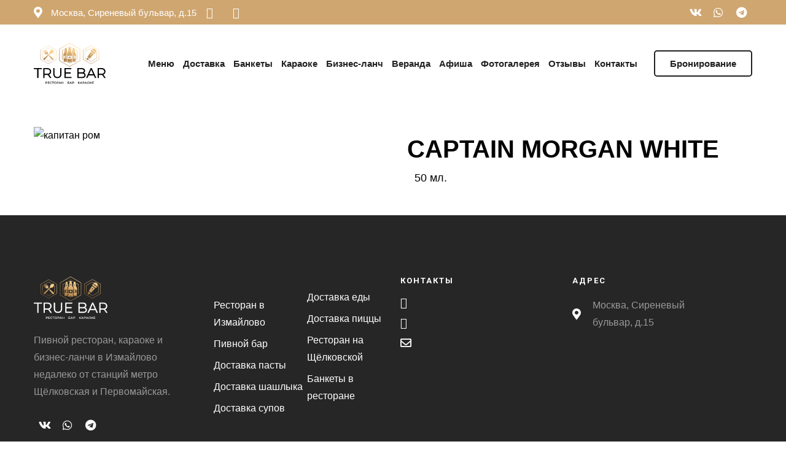

--- FILE ---
content_type: text/html; charset=utf-8
request_url: https://true-bar.ru/rom/captain-morgan-white/
body_size: 5678
content:
<!DOCTYPE html>
<html lang="ru">
<head>
<meta charset="utf-8"><link rel="canonical" href="https://true-bar.ru/rom/captain-morgan-white/">

	
	<meta name="viewport" content="width=device-width, initial-scale=1">
	<title>Купить белый ром капитан морган из меню ресторана Тру Бар в Москве.</title>
	<meta name="keywords" content="ром капитан морган  белый купить цена доставка еды"> <meta name="description" content="Заказать белый ром капитан морган в ресторане с доставкой True Bar в Измайлово на Сиреневом бульваре. Купить ром капитан морган  для компании в Москве.">		
	<link rel="icon" href="/favicon.svg">
	
	
	
	
	
	
	<link href="https://fonts.googleapis.com/css2?family=Comforter&family=Marck+Script&family=Roboto:ital,wght@0,100;0,300;0,400;0,500;0,700;0,900;1,100;1,300;1,400;1,500;1,700;1,900&display=swap" rel="stylesheet">
	
	<link rel="stylesheet" href="/tpl/default/css/styles.css?1703815076">
	<link rel="stylesheet" href="/tpl/default/css/woocommerce-smallscreen.css" type="text/css" media="only screen and (max-width: 768px)">
	
	<script src="/tpl/default/js/jquery.min.js"></script>
    <script src="/tpl/default/js/jquery-migrate.min.js"></script>
	<script id="alfa-payment-script" src="/assets/alfa-payment.js"></script>
	
	
</head>
<body class="product-template-default single single-product postid-5389 theme-grandrestaurant woocommerce woocommerce-page woocommerce-no-js tg_lightbox_black loftloader-lite-enabled elementor-default elementor-kit-24">
<div id="loftloader-wrapper" class="pl-imgloading" data-show-close-time="15000" data-max-load-time="0">
	<div class="loader-inner">
		<div id="loader">
			<div class="imgloading-container"><span style="background-image: url(/tpl/default/img/logo.svg);"></span></div>
			<img width="130" height="43" data-no-lazy="1" class="skip-lazy" alt="loader image" src="/tpl/default/img/logo.svg">
		</div>
	</div>
	<div class="loader-section section-fade"></div>
	
</div>

<input type="hidden" id="pp_menu_layout" name="pp_menu_layout" value="classicmenu">
<input type="hidden" id="pp_enable_dragging" name="pp_enable_dragging" value="0">
<input type="hidden" id="pp_image_path" name="pp_image_path" value="/tpl/default/img/">
<input type="hidden" id="pp_homepage_url" name="pp_homepage_url" value="/">
<input type="hidden" id="pp_ajax_search" name="pp_ajax_search" value="">
<input type="hidden" id="pp_fixed_menu" name="pp_fixed_menu" value="1">
<input type="hidden" id="pp_topbar" name="pp_topbar" value="">
<input type="hidden" id="post_client_column" name="post_client_column" value="4">
<input type="hidden" id="pp_back" name="pp_back" value="Back">
<input type="hidden" id="pp_page_title_img_blur" name="pp_page_title_img_blur" value="1">
<input type="hidden" id="pp_reservation_start_time" name="pp_reservation_start_time" value="11:00">
<input type="hidden" id="pp_reservation_end_time" name="pp_reservation_end_time" value="21:00">
<input type="hidden" id="pp_reservation_time_step" name="pp_reservation_time_step" value="30">
<input type="hidden" id="pp_reservation_date_format" name="pp_reservation_date_format" value="mm/dd/yy">
<input type="hidden" id="pp_reservation_24hours" name="pp_reservation_24hours" value="">
<input type="hidden" id="grandrestaurant_header_content" name="grandrestaurant_header_content" value="content">
<input type="hidden" id="tg_enable_theme_lightbox" name="tg_enable_theme_lightbox" value="1">
<input type="hidden" id="tg_lightbox_thumbnails" name="tg_lightbox_thumbnails" value="1">
<input type="hidden" id="tg_lightbox_enable_title" name="tg_lightbox_enable_title" value="">
<input type="hidden" id="pp_footer_style" name="pp_footer_style" value="4">

<div class="mobile_menu_wrapper">
	<a id="close_mobile_menu" href="javascript:;"><span class="ti-close"></span></a>
	<div class="menu-main-menu-container">
		<ul id="mobile_main_menu" class="mobile_main_nav">
							<li><a href="/menu/">Меню</a></li>
							<li><a href="/delivery/">Доставка</a></li>
							<li><a href="/banquets/">Банкеты</a></li>
							<li><a href="/karaoke/">Караоке</a></li>
							<li><a href="/lunch/">Бизнес-ланч</a></li>
							<li><a href="/veranda/">Веранда</a></li>
							<li><a href="/afisha/">Афиша</a></li>
							<li><a href="/gallery/">Фотогалерея</a></li>
							<li><a href="/reviews/">Отзывы</a></li>
							<li><a href="/contacts/">Контакты</a></li>
					</ul>
	</div>
	<a href="javascript:;" id="tg_sidemenu_reservation" class="button">Бронирование</a>
</div>

<div id="wrapper">
	<div id="elementor-header" class="main-menu-wrapper">
		<div data-elementor-type="wp-post" data-elementor-id="148" class="elementor elementor-148">
			<section class="elementor-section elementor-top-section elementor-element elementor-element-ec7022f elementor-section-content-middle elementor-section-boxed elementor-section-height-default elementor-section-height-default">
				<div class="elementor-container elementor-column-gap-default">
					<div class="elementor-column elementor-col-70 elementor-top-column elementor-element elementor-element-1bfd31a">
						<div class="elementor-widget-wrap elementor-element-populated">
							<div class="elementor-element elementor-element-82ada4e elementor-icon-list--layout-inline elementor-mobile-align-center elementor-list-item-link-full_width elementor-widget elementor-widget-icon-list">
								<div class="elementor-widget-container">
									<ul class="elementor-icon-list-items elementor-inline-items">
										<li class="elementor-icon-list-item elementor-inline-item">
											<a href="/contacts/">
												<span class="elementor-icon-list-icon">
													<i aria-hidden="true" class="fas fa-map-marker-alt"></i> 
												</span>
												<span class="elementor-icon-list-text">Москва, Сиреневый бульвар, д.15</span>
											</a>
										</li>
										<li class="elementor-icon-list-item elementor-inline-item">
											<a href="tel:">
												<span class="elementor-icon-list-icon">
													<i aria-hidden="true" class="fas fa-phone-alt"></i> 
												</span>
												<span class="elementor-icon-list-text"></span>
											</a>
										</li>
										<li class="elementor-icon-list-item elementor-inline-item">
											<a href="tel:">
												<span class="elementor-icon-list-icon">
													<i aria-hidden="true" class="fas fa-phone-alt"></i> 
												</span>
												<span class="elementor-icon-list-text"></span>
											</a>
										</li>
									</ul>
								</div>
							</div>
						</div>
					</div>
					<div class="elementor-column elementor-col-30 elementor-top-column elementor-element elementor-element-178e6b1 elementor-hidden-phone">
						<div class="elementor-widget-wrap elementor-element-populated">
							
							<div class="elementor-element elementor-element-3278333 elementor-shape-circle elementor-widget__width-auto elementor-grid-0 e-grid-align-center elementor-widget elementor-widget-social-icons">
								<div class="elementor-widget-container">
									<div class="elementor-social-icons-wrapper elementor-grid">
										<span class="elementor-grid-item">
											<a class="elementor-icon elementor-social-icon" href="https://vk.com/id758604467" target="_blank">
												<i class="fab fa-vk"></i>
											</a>
										</span>
										<span class="elementor-grid-item">
											<a class="elementor-icon elementor-social-icon" href="https://wa.me/79252509863" target="_blank">
												<i class="fab fa-whatsapp"></i>
											</a>
										</span>
										
										<span class="elementor-grid-item">
											<a class="elementor-icon elementor-social-icon" href="https://t.me/truebarmusic" target="_blank">
												<i class="fab fa-telegram"></i>
											</a>
										</span>
									</div>
								</div>
							</div>
						</div>
					</div>
				</div>
			</section>
			<section class="elementor-section elementor-top-section elementor-element elementor-element-4430805 elementor-section-content-middle elementor-section-boxed elementor-section-height-default elementor-section-height-default">
				<div class="elementor-container elementor-column-gap-default">
					<div class="elementor-column elementor-col-10 elementor-top-column elementor-element elementor-element-6f4b83f">
						<div class="elementor-widget-wrap elementor-element-populated">
							<div class="elementor-element elementor-element-12b4967 elementor-widget__width-auto elementor-widget elementor-widget-image">
								<div class="elementor-widget-container">
									<a href="/"><img width="202" height="68" src="/tpl/default/img/logo.svg" class="attachment-full size-full" loading="lazy"></a>
								</div>
							</div>
						</div>
					</div>
					<div class="elementor-column elementor-col-90 elementor-top-column elementor-element elementor-element-cc22ef6">
						<div class="elementor-widget-wrap elementor-element-populated">
							<div class="elementor-element elementor-element-2af0d5e elementor-widget__width-auto elementor-hidden-tablet elementor-hidden-phone elementor-widget elementor-widget-grandrestaurant-navigation-menu">
								<div class="elementor-widget-container">
									<div class="themegoods-navigation-wrapper menu_style1">
										<div class="menu-main-menu-container">
											<ul id="nav_menu34" class="nav"><li><a href="/menu/">Меню</a></li><li><a href="/delivery/">Доставка</a></li><li><a href="/banquets/">Банкеты</a></li><li><a href="/karaoke/">Караоке</a></li><li><a href="/lunch/">Бизнес-ланч</a></li><li><a href="/veranda/">Веранда</a></li><li><a href="/afisha/">Афиша</a></li><li><a href="/gallery/">Фотогалерея</a></li><li><a href="/reviews/">Отзывы</a></li><li><a href="/contacts/">Контакты</a></li></ul>
										</div>
									</div><br class="clear">
								</div>
							</div>
							<div class="elementor-element elementor-element-985faef elementor-widget__width-auto elementor-hidden-phone elementor-widget elementor-widget-button" data-id="985faef" data-element_type="widget" data-settings='{"grandrestaurant_ext_link_reservation":"true","grandrestaurant_ext_link_sidemenu":"false","grandrestaurant_ext_link_fullmenu":"false","grandrestaurant_ext_link_closed_fullmenu":"false","grandrestaurant_ext_is_scrollme":"false","grandrestaurant_ext_is_smoove":"false","grandrestaurant_ext_is_parallax_mouse":"false","grandrestaurant_ext_is_infinite":"false","grandrestaurant_ext_is_fadeout_animation":"false","grandrestaurant_ext_mobile_static":"false"}' data-widget_type="button.default">
								<div class="elementor-widget-container">
									<div class="elementor-button-wrapper">
										<a href="#" class="elementor-button-link elementor-button elementor-size-sm" role="button">
											<span class="elementor-button-content-wrapper">
												<span class="elementor-button-text">Бронирование</span>
											</span>
										</a>
									</div>
								</div>
							</div>
							<div class="elementor-element elementor-element-afcb2a3 elementor-widget__width-auto elementor-hidden-desktop elementor-view-default elementor-widget elementor-widget-icon" data-id="afcb2a3" data-element_type="widget" data-settings='{"grandrestaurant_ext_link_sidemenu":"true","grandrestaurant_ext_link_reservation":"false","grandrestaurant_ext_link_fullmenu":"false","grandrestaurant_ext_link_closed_fullmenu":"false","grandrestaurant_ext_is_scrollme":"false","grandrestaurant_ext_is_smoove":"false","grandrestaurant_ext_is_parallax_mouse":"false","grandrestaurant_ext_is_infinite":"false","grandrestaurant_ext_is_fadeout_animation":"false","grandrestaurant_ext_mobile_static":"false"}' data-widget_type="icon.default">
								<div class="elementor-widget-container">
									<div class="elementor-icon-wrapper">
										<a class="elementor-icon" href="#"><i aria-hidden="true" class="fas fa-equals"></i> </a>
									</div>
								</div>
							</div>
						</div>
					</div>
				</div>
			</section>
		</div>
	</div>
	<div id="elementor-sticky-header" class="main-menu-wrapper">
		<div data-elementor-type="wp-post" data-elementor-id="64" class="elementor elementor-64">
			<section class="elementor-section elementor-top-section elementor-element elementor-element-95d787b elementor-section-content-middle elementor-section-boxed elementor-section-height-default elementor-section-height-default">
				<div class="elementor-container elementor-column-gap-default">
					<div class="elementor-column elementor-col-10 elementor-top-column elementor-element elementor-element-1ac35f9">
						<div class="elementor-widget-wrap elementor-element-populated">
							<div class="elementor-element elementor-element-8e7a180 elementor-widget__width-auto elementor-widget elementor-widget-image">
								<div class="elementor-widget-container">
									<a href="/"><img width="202" height="68" src="/tpl/default/img/logo.svg" class="attachment-full size-full" loading="lazy"></a>
								</div>
							</div>
						</div>
					</div>
					<div class="elementor-column elementor-col-90 elementor-top-column elementor-element elementor-element-0db5973">
						<div class="elementor-widget-wrap elementor-element-populated">
							<div class="elementor-element elementor-element-abc7545 elementor-widget__width-auto elementor-hidden-tablet elementor-hidden-phone elementor-widget elementor-widget-grandrestaurant-navigation-menu">
								<div class="elementor-widget-container">
									<div class="themegoods-navigation-wrapper menu_style1">
										<div class="menu-main-menu-container">
											<ul id="nav_menu7" class="nav"><li><a href="/menu/">Меню</a></li><li><a href="/delivery/">Доставка</a></li><li><a href="/banquets/">Банкеты</a></li><li><a href="/karaoke/">Караоке</a></li><li><a href="/lunch/">Бизнес-ланч</a></li><li><a href="/veranda/">Веранда</a></li><li><a href="/afisha/">Афиша</a></li><li><a href="/gallery/">Фотогалерея</a></li><li><a href="/reviews/">Отзывы</a></li><li><a href="/contacts/">Контакты</a></li></ul>
										</div>
									</div><br class="clear">
								</div>
							</div>
							<div class="elementor-element elementor-element-c3bf66c elementor-widget__width-auto elementor-hidden-phone elementor-widget elementor-widget-button">
								<div class="elementor-widget-container">
									<div class="elementor-button-wrapper">
										<a href="#" class="elementor-button-link elementor-button elementor-size-sm" role="button">
											<span class="elementor-button-content-wrapper">
												<span class="elementor-button-text">Бронирование</span>
											</span>
										</a>
									</div>
								</div>
							</div>
							<div class="elementor-element elementor-element-bc8163a elementor-widget__width-auto elementor-hidden-desktop elementor-view-default elementor-widget elementor-widget-icon">
								<div class="elementor-widget-container">
									<div class="elementor-icon-wrapper">
										<a class="elementor-icon" href="#">
											<i aria-hidden="true" class="fas fa-equals"></i> </a>
									</div>
								</div>
							</div>
						</div>
					</div>
				</div>
			</section>
		</div>
	</div>
		<div id="page_content_wrapper">
		<div class="inner">
			<div class="inner_wrapper">
<div class="sidebar_content full_width">
	<div id="product-5389" class="product type-product post-5389 status-publish first instock product_cat-sides product_tag-delivery has-post-thumbnail shipping-taxable purchasable product-type-simple">
		<div class="woocommerce-product-gallery woocommerce-product-gallery--with-images woocommerce-product-gallery--columns-4 images" data-columns="4" style="opacity: 1; transition: opacity .25s ease-in-out;">
			<figure class="woocommerce-product-gallery__wrapper">
				<div class="woocommerce-product-gallery__image">
					<img width="600" height="600" src="/cache/crop/600x600/upload/menu/1710151256.jpg" class="wp-post-image" alt="капитан ром" loading="lazy">
				</div>
			</figure>
		</div>

		<div class="summary entry-summary">
			<h1 class="product_title entry-title">CAPTAIN MORGAN WHITE</h1>
			<p class="price">
				
									  <small style="font-size:80%">50 мл.</small></p>
			<div class="woocommerce-product-details__short-description">
				
				<p></p>
				
			</div>
					</div>

		

		
	</div>
</div>


		</div>
	</div>
</div>

<div id="footer-wrapper">
	<div data-elementor-type="wp-post" data-elementor-id="75" class="elementor elementor-75">
		<section class="elementor-section elementor-top-section elementor-element elementor-element-85fe5f4 elementor-section-boxed elementor-section-height-default elementor-section-height-default">
						<div class="elementor-container elementor-column-gap-default">
				<div class="elementor-column elementor-col-20 elementor-top-column elementor-element elementor-element-7940492">
					<div class="elementor-widget-wrap elementor-element-populated">
						<div class="elementor-element elementor-element-9154cec elementor-widget elementor-widget-image">
							<div class="elementor-widget-container">
								<img width="202" height="68" src="/tpl/default/img/logo__white.svg" class="attachment-full size-full" loading="lazy"> </div>
						</div>
						<div class="elementor-element elementor-element-0f0b1ba elementor-widget elementor-widget-text-editor">
							<div class="elementor-widget-container">
								<p>Пивной ресторан, караоке и бизнес-ланчи в Измайлово недалеко от станций метро Щёлковская и Первомайская.</p>
							</div>
						</div>
						<div class="elementor-element elementor-element-a131df7 elementor-shape-circle elementor-widget__width-auto elementor-grid-0 e-grid-align-center elementor-widget elementor-widget-social-icons">
							<div class="elementor-widget-container">
								<div class="elementor-social-icons-wrapper elementor-grid">
									<span class="elementor-grid-item">
										<a class="elementor-icon elementor-social-icon" href="https://vk.com/id758604467" target="_blank">
											<i class="fab fa-vk"></i>
										</a>
									</span>
									<span class="elementor-grid-item">
										<a class="elementor-icon elementor-social-icon" href="https://wa.me/79252509863" target="_blank">
											<i class="fab fa-whatsapp"></i>
										</a>
									</span>
									
									<span class="elementor-grid-item">
										<a class="elementor-icon elementor-social-icon" href="https://t.me/truebarmusic" target="_blank">
											<i class="fab fa-telegram"></i>
										</a>
									</span>
								</div>
							</div>
						</div>
					</div>
				</div>
				<div class="elementor-column elementor-col-20 elementor-top-column elementor-element elementor-element-56ddd75">
					<div class="elementor-widget-wrap elementor-element-populated">
						<div class="elementor-element elementor-element-cb40171 elementor-widget elementor-widget-heading">
							<div class="elementor-widget-container">
								<div class="elementor-heading-title elementor-size-default"> </div>
							</div>
						</div>
						<div class="elementor-element elementor-element-73ae5d3 elementor-icon-list--layout-traditional elementor-list-item-link-full_width elementor-widget elementor-widget-icon-list">
							<div class="elementor-widget-container">
								<ul class="elementor-icon-list-items">
																			<li class="elementor-icon-list-item">
											<a href="/restoran-izmaylovo/">
												<span class="elementor-icon-list-text">Ресторан в Измайлово</span>
											</a>
										</li>
																			<li class="elementor-icon-list-item">
											<a href="/pivnoy-bar/">
												<span class="elementor-icon-list-text">Пивной бар</span>
											</a>
										</li>
																			<li class="elementor-icon-list-item">
											<a href="/dostavka-pasty/">
												<span class="elementor-icon-list-text">Доставка пасты</span>
											</a>
										</li>
																			<li class="elementor-icon-list-item">
											<a href="/dostavka-shashlyka/">
												<span class="elementor-icon-list-text">Доставка шашлыка</span>
											</a>
										</li>
																			<li class="elementor-icon-list-item">
											<a href="/dostavka-supov/">
												<span class="elementor-icon-list-text">Доставка супов</span>
											</a>
										</li>
																	</ul>
							</div>
						</div>
					</div>
				</div>
				<div class="elementor-column elementor-col-20 elementor-top-column elementor-element elementor-element-d10eace">
					<div class="elementor-widget-wrap elementor-element-populated">
						<div class="elementor-element elementor-element-92eb5bb elementor-widget elementor-widget-heading">
							<div class="elementor-widget-container">
								
							</div>
						</div>
						<div class="elementor-element elementor-element-4ec4581 elementor-icon-list--layout-traditional elementor-list-item-link-full_width elementor-widget elementor-widget-icon-list">
							<div class="elementor-widget-container">
								<ul class="elementor-icon-list-items">
																			<li class="elementor-icon-list-item">
											<a href="/dostavka-edy/">
												<span class="elementor-icon-list-text">Доставка еды</span>
											</a>
										</li>
																			<li class="elementor-icon-list-item">
											<a href="/dostavka-pitstsy/">
												<span class="elementor-icon-list-text">Доставка пиццы</span>
											</a>
										</li>
																			<li class="elementor-icon-list-item">
											<a href="/restoran-shchyelkovskaya/">
												<span class="elementor-icon-list-text">Ресторан на Щёлковской</span>
											</a>
										</li>
																			<li class="elementor-icon-list-item">
											<a href="/bankety-v-restorane/">
												<span class="elementor-icon-list-text">Банкеты в ресторане</span>
											</a>
										</li>
																	</ul>
							</div>
						</div>
					</div>
				</div>
				<div class="elementor-column elementor-col-20 elementor-top-column elementor-element elementor-element-819e395">
					<div class="elementor-widget-wrap elementor-element-populated">
						<div class="elementor-element elementor-element-b9069c4 elementor-widget elementor-widget-heading">
							<div class="elementor-widget-container">
								<h2 class="elementor-heading-title elementor-size-default">Контакты</h2>
							</div>
						</div>
						<div class="elementor-element elementor-element-4ea3f05 elementor-list-item-link-inline elementor-align-left elementor-icon-list--layout-traditional elementor-widget elementor-widget-icon-list">
							<div class="elementor-widget-container">
								<ul class="elementor-icon-list-items">
									<li class="elementor-icon-list-item">
										<a href="tel:">
											<span class="elementor-icon-list-icon"><i aria-hidden="true" class="fas fa-phone-alt"></i></span>
											<span class="elementor-icon-list-text"></span>
										</a>
									</li>
									<li class="elementor-icon-list-item">
										<a href="tel:">
											<span class="elementor-icon-list-icon"><i aria-hidden="true" class="fas fa-phone-alt"></i></span>
											<span class="elementor-icon-list-text"></span>
										</a>
									</li>
																			<li class="elementor-icon-list-item">
											<a href="/cdn-cgi/l/email-protection#7647430204031314170436111b171f1a5815191b">
												<span class="elementor-icon-list-icon">
													<i aria-hidden="true" class="far fa-envelope"></i></span>
												<span class="elementor-icon-list-text"></span>
											</a>
										</li>
																	</ul>
							</div>
						</div>
					</div>
				</div>
				<div class="elementor-column elementor-col-20 elementor-top-column elementor-element elementor-element-6d19af7">
					<div class="elementor-widget-wrap elementor-element-populated">
						<div class="elementor-element elementor-element-480ed58 elementor-widget elementor-widget-heading">
							<div class="elementor-widget-container">
								<h2 class="elementor-heading-title elementor-size-default">Адрес</h2>
							</div>
						</div>
						<div class="elementor-element elementor-element-bbe92be elementor-list-item-link-inline elementor-align-left elementor-icon-list--layout-traditional elementor-widget elementor-widget-icon-list">
							<div class="elementor-widget-container">
								<ul class="elementor-icon-list-items">
									<li class="elementor-icon-list-item">
										<a href="/contacts/">
											<span class="elementor-icon-list-icon">
												<i aria-hidden="true" class="fas fa-map-marker-alt"></i> </span>
											<span class="elementor-icon-list-text">Москва, Сиреневый бульвар, д.15</span>
										</a>
									</li>
								</ul>
							</div>
						</div>
					</div>
				</div>
			</div>
		</section>
		<section class="elementor-section elementor-top-section elementor-element elementor-element-86cc8cb elementor-section-content-middle elementor-reverse-tablet elementor-reverse-mobile elementor-section-boxed elementor-section-height-default elementor-section-height-default">
			<div class="elementor-container elementor-column-gap-default">
				<div class="elementor-column elementor-col-50 elementor-top-column elementor-element elementor-element-03e1515">
					<div class="elementor-widget-wrap elementor-element-populated">
						<div class="elementor-element elementor-element-ae53def elementor-widget elementor-widget-heading">
							<div class="elementor-widget-container">
								<span class="elementor-heading-title elementor-size-default">© 2024</span></div>
						</div>
					</div>
				</div>
				<div class="elementor-column elementor-col-50 elementor-top-column elementor-element elementor-element-788f9ff">
					<div class="elementor-widget-wrap elementor-element-populated">
						<div class="elementor-element elementor-element-0e229f9 elementor-icon-list--layout-inline elementor-align-right elementor-tablet-align-center elementor-mobile-align-center elementor-list-item-link-full_width elementor-widget elementor-widget-icon-list">
							<div class="elementor-widget-container">
								<ul class="elementor-icon-list-items elementor-inline-items">
																			<li class="elementor-icon-list-item elementor-inline-item">
											<a href="/sitemap/">
												<span class="elementor-icon-list-text">Карта сайта</span>
											</a>
										</li>
																	</ul>
							</div>
						</div>
					</div>
				</div>
			</div>
		</section>
	</div>
</div>
</div>



<a id="toTop"><i class="fa fa-angle-up"></i></a>
<div id="overlay_background"></div>

<div id="reservation_wrapper">
	<div class="reservation_content">
		<div class="reservation_form">
			<div class="reservation_form_wrapper">
				<a id="reservation_cancel_btn" href="javascript:;"><span class="ti-close"></span></a>
				<h2 class="ppb_title"><span class="ppb_title_first">Бронирование</span>Столика</h2>
				<div class="js-form-booking">
					
	<p> </p>
	<form action="/" method="post" data-remote="true">
		<input name="ajax" type="hidden" value="booking">

		<div class="one_third">
			<label for="your_name">Имя*</label>
			<input id="your_name" name="name" type="text" class="required_field" value="">
		</div>
		<div class="one_third">
			<label for="phone">Телефон*</label>
			<input id="phone" name="phone" type="tel" class="required_field" value="">
		</div>
		<div class="one_third last">
			<label for="number">Номер столика</label>
			<input id="number" name="number" type="text" class="required_field" value="">
		</div>
		<br class="clear"><br>
		<div class="one_third">
			<label for="date" class="hidden">Дата*</label>
			<input type="date" class="required_field" id="date" name="date" value="">
		</div>
		<div class="one_third">
			<label for="time">Время*</label>
			<input type="time" class="required_field" id="time" name="time" value="">
		</div>
		<div class="one_third last">
			<label for="num">Гостей*</label>
			<select id="num" name="num" class="required_field" style="width:99%">
				<option value="1">1</option>
				<option value="2">2</option>
				<option value="3">3</option>
				<option value="4">4</option>
				<option value="5">5+</option>
			</select>
		</div>
		<br class="clear"><br>
		<div class="one">
			<label for="comment">Пожелания</label>
			<textarea id="comment" name="comment" rows="7" cols="10"></textarea>
		</div>
		<br class="clear"><br>
		<div class="one">
			<p><input id="reservation_submit_btn" type="submit" value="Забронировать"></p>
		</div>
		<br class="clear">
	</form>
				</div>
				<hr style="margin:25px 0 30px 0">
				<img src="/tpl/default/img/plan__white.svg?1">
			</div>
		</div>
	</div>
	<div class="parallax_overlay_header"></div>
</div>

<script data-cfasync="false" src="/cdn-cgi/scripts/5c5dd728/cloudflare-static/email-decode.min.js"></script><script src="/tpl/default/js/scripts.js?1699535891"></script>
<script src="/tpl/default/js/lazyload.min.js" async></script>




<script defer src="https://static.cloudflareinsights.com/beacon.min.js/vcd15cbe7772f49c399c6a5babf22c1241717689176015" integrity="sha512-ZpsOmlRQV6y907TI0dKBHq9Md29nnaEIPlkf84rnaERnq6zvWvPUqr2ft8M1aS28oN72PdrCzSjY4U6VaAw1EQ==" data-cf-beacon='{"version":"2024.11.0","token":"86b354319eb64ce08b9beac6a38adcba","r":1,"server_timing":{"name":{"cfCacheStatus":true,"cfEdge":true,"cfExtPri":true,"cfL4":true,"cfOrigin":true,"cfSpeedBrain":true},"location_startswith":null}}' crossorigin="anonymous"></script>
</body>
</html>


--- FILE ---
content_type: text/javascript
request_url: https://true-bar.ru/assets/alfa-payment.js
body_size: 34513
content:
!function(e, t) {
    if ("object" == typeof exports && "object" == typeof module) module.exports = t(); else if ("function" == typeof define && define.amd) define([], t); else {
        var r = t();
        for (var n in r) ("object" == typeof exports ? exports : e)[n] = r[n];
    }
}(this, function() {
    return function(e) {
        function t(e) {
            var t = document.getElementsByTagName("head")[0], r = document.createElement("script");
            r.type = "text/javascript", r.charset = "utf-8", r.src = d.p + "" + e + "." + b + ".hot-update.js", 
            t.appendChild(r);
        }
        function r(e) {
            if ("undefined" == typeof XMLHttpRequest) return e(new Error("No browser support"));
            try {
                var t = new XMLHttpRequest(), r = d.p + "" + b + ".hot-update.json";
                t.open("GET", r, !0), t.timeout = 1e4, t.send(null);
            } catch (n) {
                return e(n);
            }
            t.onreadystatechange = function() {
                if (4 === t.readyState) if (0 === t.status) e(new Error("Manifest request to " + r + " timed out.")); else if (404 === t.status) e(); else if (200 !== t.status && 304 !== t.status) e(new Error("Manifest request to " + r + " failed.")); else {
                    try {
                        var n = JSON.parse(t.responseText);
                    } catch (o) {
                        return void e(o);
                    }
                    e(null, n);
                }
            };
        }
        function n(e) {
            var t = T[e];
            if (!t) return d;
            var r = function(r) {
                return t.hot.active ? T[r] ? (T[r].parents.indexOf(e) < 0 && T[r].parents.push(e), 
                t.children.indexOf(r) < 0 && t.children.push(r)) : w = [ e ] : (console.warn("[HMR] unexpected require(" + r + ") from disposed module " + e), 
                w = []), d(r);
            };
            for (var n in d) Object.prototype.hasOwnProperty.call(d, n) && (r[n] = d[n]);
            return r.e = function(e, t) {
                "ready" === E && i("prepare"), x++, d.e(e, function() {
                    function n() {
                        x--, "prepare" === E && (j[e] || s(e), 0 === x && 0 === O && f());
                    }
                    try {
                        t.call(null, r);
                    } finally {
                        n();
                    }
                });
            }, r;
        }
        function o(e) {
            var t = {
                _acceptedDependencies: {},
                _declinedDependencies: {},
                _selfAccepted: !1,
                _selfDeclined: !1,
                _disposeHandlers: [],
                active: !0,
                accept: function(e, r) {
                    if ("undefined" == typeof e) t._selfAccepted = !0; else if ("function" == typeof e) t._selfAccepted = e; else if ("object" == typeof e) for (var n = 0; n < e.length; n++) t._acceptedDependencies[e[n]] = r; else t._acceptedDependencies[e] = r;
                },
                decline: function(e) {
                    if ("undefined" == typeof e) t._selfDeclined = !0; else if ("number" == typeof e) t._declinedDependencies[e] = !0; else for (var r = 0; r < e.length; r++) t._declinedDependencies[e[r]] = !0;
                },
                dispose: function(e) {
                    t._disposeHandlers.push(e);
                },
                addDisposeHandler: function(e) {
                    t._disposeHandlers.push(e);
                },
                removeDisposeHandler: function(e) {
                    var r = t._disposeHandlers.indexOf(e);
                    r >= 0 && t._disposeHandlers.splice(r, 1);
                },
                check: u,
                apply: l,
                status: function(e) {
                    return e ? void _.push(e) : E;
                },
                addStatusHandler: function(e) {
                    _.push(e);
                },
                removeStatusHandler: function(e) {
                    var t = _.indexOf(e);
                    t >= 0 && _.splice(t, 1);
                },
                data: g[e]
            };
            return t;
        }
        function i(e) {
            E = e;
            for (var t = 0; t < _.length; t++) _[t].call(null, e);
        }
        function a(e) {
            var t = +e + "" === e;
            return t ? +e : e;
        }
        function u(e, t) {
            if ("idle" !== E) throw new Error("check() is only allowed in idle status");
            "function" == typeof e ? (m = !1, t = e) : (m = e, t = t || function(e) {
                if (e) throw e;
            }), i("check"), r(function(e, r) {
                if (e) return t(e);
                if (!r) return i("idle"), void t(null, null);
                S = {}, P = {}, j = {};
                for (var n = 0; n < r.c.length; n++) P[r.c[n]] = !0;
                y = r.h, i("prepare"), h = t, v = {};
                var o = 0;
                s(o), "prepare" === E && 0 === x && 0 === O && f();
            });
        }
        function c(e, t) {
            if (P[e] && S[e]) {
                S[e] = !1;
                for (var r in t) Object.prototype.hasOwnProperty.call(t, r) && (v[r] = t[r]);
                0 === --O && 0 === x && f();
            }
        }
        function s(e) {
            P[e] ? (S[e] = !0, O++, t(e)) : j[e] = !0;
        }
        function f() {
            i("ready");
            var e = h;
            if (h = null, e) if (m) l(m, e); else {
                var t = [];
                for (var r in v) Object.prototype.hasOwnProperty.call(v, r) && t.push(a(r));
                e(null, t);
            }
        }
        function l(t, r) {
            function n(e) {
                for (var t = [ e ], r = {}, n = t.slice(); n.length > 0; ) {
                    var i = n.pop(), e = T[i];
                    if (e && !e.hot._selfAccepted) {
                        if (e.hot._selfDeclined) return new Error("Aborted because of self decline: " + i);
                        if (0 === i) return;
                        for (var a = 0; a < e.parents.length; a++) {
                            var u = e.parents[a], c = T[u];
                            if (c.hot._declinedDependencies[i]) return new Error("Aborted because of declined dependency: " + i + " in " + u);
                            t.indexOf(u) >= 0 || (c.hot._acceptedDependencies[i] ? (r[u] || (r[u] = []), o(r[u], [ i ])) : (delete r[u], 
                            t.push(u), n.push(u)));
                        }
                    }
                }
                return [ t, r ];
            }
            function o(e, t) {
                for (var r = 0; r < t.length; r++) {
                    var n = t[r];
                    e.indexOf(n) < 0 && e.push(n);
                }
            }
            if ("ready" !== E) throw new Error("apply() is only allowed in ready status");
            "function" == typeof t ? (r = t, t = {}) : t && "object" == typeof t ? r = r || function(e) {
                if (e) throw e;
            } : (t = {}, r = r || function(e) {
                if (e) throw e;
            });
            var u = {}, c = [], s = {};
            for (var f in v) if (Object.prototype.hasOwnProperty.call(v, f)) {
                var l = a(f), p = n(l);
                if (!p) {
                    if (t.ignoreUnaccepted) continue;
                    return i("abort"), r(new Error("Aborted because " + l + " is not accepted"));
                }
                if (p instanceof Error) return i("abort"), r(p);
                s[l] = v[l], o(c, p[0]);
                for (var l in p[1]) Object.prototype.hasOwnProperty.call(p[1], l) && (u[l] || (u[l] = []), 
                o(u[l], p[1][l]));
            }
            for (var h = [], m = 0; m < c.length; m++) {
                var l = c[m];
                T[l] && T[l].hot._selfAccepted && h.push({
                    module: l,
                    errorHandler: T[l].hot._selfAccepted
                });
            }
            i("dispose");
            for (var _ = c.slice(); _.length > 0; ) {
                var l = _.pop(), O = T[l];
                if (O) {
                    for (var x = {}, j = O.hot._disposeHandlers, S = 0; S < j.length; S++) {
                        var P = j[S];
                        P(x);
                    }
                    g[l] = x, O.hot.active = !1, delete T[l];
                    for (var S = 0; S < O.children.length; S++) {
                        var A = T[O.children[S]];
                        if (A) {
                            var R = A.parents.indexOf(l);
                            R >= 0 && A.parents.splice(R, 1);
                        }
                    }
                }
            }
            for (var l in u) if (Object.prototype.hasOwnProperty.call(u, l)) for (var O = T[l], D = u[l], S = 0; S < D.length; S++) {
                var L = D[S], R = O.children.indexOf(L);
                R >= 0 && O.children.splice(R, 1);
            }
            i("apply"), b = y;
            for (var l in s) Object.prototype.hasOwnProperty.call(s, l) && (e[l] = s[l]);
            var C = null;
            for (var l in u) if (Object.prototype.hasOwnProperty.call(u, l)) {
                for (var O = T[l], D = u[l], k = [], m = 0; m < D.length; m++) {
                    var L = D[m], P = O.hot._acceptedDependencies[L];
                    k.indexOf(P) >= 0 || k.push(P);
                }
                for (var m = 0; m < k.length; m++) {
                    var P = k[m];
                    try {
                        P(u);
                    } catch (M) {
                        C || (C = M);
                    }
                }
            }
            for (var m = 0; m < h.length; m++) {
                var z = h[m], l = z.module;
                w = [ l ];
                try {
                    d(l);
                } catch (M) {
                    if ("function" == typeof z.errorHandler) try {
                        z.errorHandler(M);
                    } catch (M) {
                        C || (C = M);
                    } else C || (C = M);
                }
            }
            return C ? (i("fail"), r(C)) : (i("idle"), void r(null, c));
        }
        function d(t) {
            if (T[t]) return T[t].exports;
            var r = T[t] = {
                exports: {},
                id: t,
                loaded: !1,
                hot: o(t),
                parents: w,
                children: []
            };
            return e[t].call(r.exports, r, r.exports, n(t)), r.loaded = !0, r.exports;
        }
        var p = this.webpackHotUpdate;
        this.webpackHotUpdate = function(e, t) {
            c(e, t), p && p(e, t);
        };
        var h, v, y, m = !0, b = "3abb60d0d76a8ab9b4c9", g = {}, w = [], _ = [], E = "idle", O = 0, x = 0, j = {}, S = {}, P = {}, T = {};
        return d.m = e, d.c = T, d.p = "/ecommerce/widget/", d.h = function() {
            return b;
        }, n(0)(0);
    }([ function(e, t, r) {
        r(1), e.exports = r(86);
    }, function(e, t, r) {
        "use strict";
        r(2), r(3), r(4), r(27), r(35), r(37), r(53), r(56), r(59), r(77), r(81), r(83);
    }, function(e, t) {
        "use strict";
        try {
            new CustomEvent("IE has CustomEvent, but doesn't support constructor");
        } catch (r) {
            window.CustomEvent = function(e, t) {
                var r;
                return t = t || {
                    bubbles: !1,
                    cancelable: !1,
                    detail: void 0
                }, r = document.createEvent("CustomEvent"), r.initCustomEvent(e, t.bubbles, t.cancelable, t.detail), 
                r;
            }, CustomEvent.prototype = Object.create(window.Event.prototype);
        }
    }, function(e, t) {
        !function() {
            var e = {};
            if (!Object.setPrototypeOf && !e.__proto__) {
                var t = Object.getPrototypeOf;
                Object.getPrototypeOf = function(e) {
                    return e.__proto__ ? e.__proto__ : t.call(Object, e);
                };
            }
        }();
    }, function(e, t, r) {
        r(5), e.exports = r(8).Array.fill;
    }, function(e, t, r) {
        var n = r(6);
        n(n.P, "Array", {
            fill: r(18)
        }), r(24)("fill");
    }, function(e, t, r) {
        var n = r(7), o = r(8), i = r(9), a = r(14), u = r(16), c = "prototype", s = function(e, t, r) {
            var f, l, d, p, h = e & s.F, v = e & s.G, y = e & s.S, m = e & s.P, b = e & s.B, g = v ? n : y ? n[t] || (n[t] = {}) : (n[t] || {})[c], w = v ? o : o[t] || (o[t] = {}), _ = w[c] || (w[c] = {});
            v && (r = t);
            for (f in r) l = !h && g && f in g, d = (l ? g : r)[f], p = b && l ? u(d, n) : m && "function" == typeof d ? u(Function.call, d) : d, 
            g && !l && a(g, f, d), w[f] != d && i(w, f, p), m && _[f] != d && (_[f] = d);
        };
        n.core = o, s.F = 1, s.G = 2, s.S = 4, s.P = 8, s.B = 16, s.W = 32, e.exports = s;
    }, function(e, t) {
        var r = e.exports = "undefined" != typeof window && window.Math == Math ? window : "undefined" != typeof self && self.Math == Math ? self : Function("return this")();
        "number" == typeof __g && (__g = r);
    }, function(e, t) {
        var r = e.exports = {
            version: "1.2.6"
        };
        "number" == typeof __e && (__e = r);
    }, function(e, t, r) {
        var n = r(10), o = r(11);
        e.exports = r(12) ? function(e, t, r) {
            return n.setDesc(e, t, o(1, r));
        } : function(e, t, r) {
            return e[t] = r, e;
        };
    }, function(e, t) {
        var r = Object;
        e.exports = {
            create: r.create,
            getProto: r.getPrototypeOf,
            isEnum: {}.propertyIsEnumerable,
            getDesc: r.getOwnPropertyDescriptor,
            setDesc: r.defineProperty,
            setDescs: r.defineProperties,
            getKeys: r.keys,
            getNames: r.getOwnPropertyNames,
            getSymbols: r.getOwnPropertySymbols,
            each: [].forEach
        };
    }, function(e, t) {
        e.exports = function(e, t) {
            return {
                enumerable: !(1 & e),
                configurable: !(2 & e),
                writable: !(4 & e),
                value: t
            };
        };
    }, function(e, t, r) {
        e.exports = !r(13)(function() {
            return 7 != Object.defineProperty({}, "a", {
                get: function() {
                    return 7;
                }
            }).a;
        });
    }, function(e, t) {
        e.exports = function(e) {
            try {
                return !!e();
            } catch (t) {
                return !0;
            }
        };
    }, function(e, t, r) {
        var n = r(7), o = r(9), i = r(15)("src"), a = "toString", u = Function[a], c = ("" + u).split(a);
        r(8).inspectSource = function(e) {
            return u.call(e);
        }, (e.exports = function(e, t, r, a) {
            "function" == typeof r && (r.hasOwnProperty(i) || o(r, i, e[t] ? "" + e[t] : c.join(String(t))), 
            r.hasOwnProperty("name") || o(r, "name", t)), e === n ? e[t] = r : (a || delete e[t], 
            o(e, t, r));
        })(Function.prototype, a, function() {
            return "function" == typeof this && this[i] || u.call(this);
        });
    }, function(e, t) {
        var r = 0, n = Math.random();
        e.exports = function(e) {
            return "Symbol(".concat(void 0 === e ? "" : e, ")_", (++r + n).toString(36));
        };
    }, function(e, t, r) {
        var n = r(17);
        e.exports = function(e, t, r) {
            if (n(e), void 0 === t) return e;
            switch (r) {
              case 1:
                return function(r) {
                    return e.call(t, r);
                };

              case 2:
                return function(r, n) {
                    return e.call(t, r, n);
                };

              case 3:
                return function(r, n, o) {
                    return e.call(t, r, n, o);
                };
            }
            return function() {
                return e.apply(t, arguments);
            };
        };
    }, function(e, t) {
        e.exports = function(e) {
            if ("function" != typeof e) throw TypeError(e + " is not a function!");
            return e;
        };
    }, function(e, t, r) {
        "use strict";
        var n = r(19), o = r(21), i = r(23);
        e.exports = [].fill || function(e) {
            for (var t = n(this), r = i(t.length), a = arguments, u = a.length, c = o(u > 1 ? a[1] : void 0, r), s = u > 2 ? a[2] : void 0, f = void 0 === s ? r : o(s, r); f > c; ) t[c++] = e;
            return t;
        };
    }, function(e, t, r) {
        var n = r(20);
        e.exports = function(e) {
            return Object(n(e));
        };
    }, function(e, t) {
        e.exports = function(e) {
            if (void 0 == e) throw TypeError("Can't call method on  " + e);
            return e;
        };
    }, function(e, t, r) {
        var n = r(22), o = Math.max, i = Math.min;
        e.exports = function(e, t) {
            return e = n(e), e < 0 ? o(e + t, 0) : i(e, t);
        };
    }, function(e, t) {
        var r = Math.ceil, n = Math.floor;
        e.exports = function(e) {
            return isNaN(e = +e) ? 0 : (e > 0 ? n : r)(e);
        };
    }, function(e, t, r) {
        var n = r(22), o = Math.min;
        e.exports = function(e) {
            return e > 0 ? o(n(e), 9007199254740991) : 0;
        };
    }, function(e, t, r) {
        var n = r(25)("unscopables"), o = Array.prototype;
        void 0 == o[n] && r(9)(o, n, {}), e.exports = function(e) {
            o[n][e] = !0;
        };
    }, function(e, t, r) {
        var n = r(26)("wks"), o = r(15), i = r(7).Symbol;
        e.exports = function(e) {
            return n[e] || (n[e] = i && i[e] || (i || o)("Symbol." + e));
        };
    }, function(e, t, r) {
        var n = r(7), o = "__core-js_shared__", i = n[o] || (n[o] = {});
        e.exports = function(e) {
            return i[e] || (i[e] = {});
        };
    }, function(e, t, r) {
        r(28), e.exports = r(8).Array.find;
    }, function(e, t, r) {
        "use strict";
        var n = r(6), o = r(29)(5), i = "find", a = !0;
        i in [] && Array(1)[i](function() {
            a = !1;
        }), n(n.P + n.F * a, "Array", {
            find: function(e) {
                return o(this, e, arguments.length > 1 ? arguments[1] : void 0);
            }
        }), r(24)(i);
    }, function(e, t, r) {
        var n = r(16), o = r(30), i = r(19), a = r(23), u = r(32);
        e.exports = function(e) {
            var t = 1 == e, r = 2 == e, c = 3 == e, s = 4 == e, f = 6 == e, l = 5 == e || f;
            return function(d, p, h) {
                for (var v, y, m = i(d), b = o(m), g = n(p, h, 3), w = a(b.length), _ = 0, E = t ? u(d, w) : r ? u(d, 0) : void 0; w > _; _++) if ((l || _ in b) && (v = b[_], 
                y = g(v, _, m), e)) if (t) E[_] = y; else if (y) switch (e) {
                  case 3:
                    return !0;

                  case 5:
                    return v;

                  case 6:
                    return _;

                  case 2:
                    E.push(v);
                } else if (s) return !1;
                return f ? -1 : c || s ? s : E;
            };
        };
    }, function(e, t, r) {
        var n = r(31);
        e.exports = Object("z").propertyIsEnumerable(0) ? Object : function(e) {
            return "String" == n(e) ? e.split("") : Object(e);
        };
    }, function(e, t) {
        var r = {}.toString;
        e.exports = function(e) {
            return r.call(e).slice(8, -1);
        };
    }, function(e, t, r) {
        var n = r(33), o = r(34), i = r(25)("species");
        e.exports = function(e, t) {
            var r;
            return o(e) && (r = e.constructor, "function" != typeof r || r !== Array && !o(r.prototype) || (r = void 0), 
            n(r) && (r = r[i], null === r && (r = void 0))), new (void 0 === r ? Array : r)(t);
        };
    }, function(e, t) {
        e.exports = function(e) {
            return "object" == typeof e ? null !== e : "function" == typeof e;
        };
    }, function(e, t, r) {
        var n = r(31);
        e.exports = Array.isArray || function(e) {
            return "Array" == n(e);
        };
    }, function(e, t, r) {
        r(36), e.exports = r(8).Array.findIndex;
    }, function(e, t, r) {
        "use strict";
        var n = r(6), o = r(29)(6), i = "findIndex", a = !0;
        i in [] && Array(1)[i](function() {
            a = !1;
        }), n(n.P + n.F * a, "Array", {
            findIndex: function(e) {
                return o(this, e, arguments.length > 1 ? arguments[1] : void 0);
            }
        }), r(24)(i);
    }, function(e, t, r) {
        r(38), r(46), e.exports = r(8).Array.from;
    }, function(e, t, r) {
        "use strict";
        var n = r(39)(!0);
        r(40)(String, "String", function(e) {
            this._t = String(e), this._i = 0;
        }, function() {
            var e, t = this._t, r = this._i;
            return r >= t.length ? {
                value: void 0,
                done: !0
            } : (e = n(t, r), this._i += e.length, {
                value: e,
                done: !1
            });
        });
    }, function(e, t, r) {
        var n = r(22), o = r(20);
        e.exports = function(e) {
            return function(t, r) {
                var i, a, u = String(o(t)), c = n(r), s = u.length;
                return c < 0 || c >= s ? e ? "" : void 0 : (i = u.charCodeAt(c), i < 55296 || i > 56319 || c + 1 === s || (a = u.charCodeAt(c + 1)) < 56320 || a > 57343 ? e ? u.charAt(c) : i : e ? u.slice(c, c + 2) : (i - 55296 << 10) + (a - 56320) + 65536);
            };
        };
    }, function(e, t, r) {
        "use strict";
        var n = r(41), o = r(6), i = r(14), a = r(9), u = r(42), c = r(43), s = r(44), f = r(45), l = r(10).getProto, d = r(25)("iterator"), p = !([].keys && "next" in [].keys()), h = "@@iterator", v = "keys", y = "values", m = function() {
            return this;
        };
        e.exports = function(e, t, r, b, g, w, _) {
            s(r, t, b);
            var E, O, x = function(e) {
                if (!p && e in T) return T[e];
                switch (e) {
                  case v:
                    return function() {
                        return new r(this, e);
                    };

                  case y:
                    return function() {
                        return new r(this, e);
                    };
                }
                return function() {
                    return new r(this, e);
                };
            }, j = t + " Iterator", S = g == y, P = !1, T = e.prototype, A = T[d] || T[h] || g && T[g], R = A || x(g);
            if (A) {
                var D = l(R.call(new e()));
                f(D, j, !0), !n && u(T, h) && a(D, d, m), S && A.name !== y && (P = !0, R = function() {
                    return A.call(this);
                });
            }
            if (n && !_ || !p && !P && T[d] || a(T, d, R), c[t] = R, c[j] = m, g) if (E = {
                values: S ? R : x(y),
                keys: w ? R : x(v),
                entries: S ? x("entries") : R
            }, _) for (O in E) O in T || i(T, O, E[O]); else o(o.P + o.F * (p || P), t, E);
            return E;
        };
    }, function(e, t) {
        e.exports = !1;
    }, function(e, t) {
        var r = {}.hasOwnProperty;
        e.exports = function(e, t) {
            return r.call(e, t);
        };
    }, function(e, t) {
        e.exports = {};
    }, function(e, t, r) {
        "use strict";
        var n = r(10), o = r(11), i = r(45), a = {};
        r(9)(a, r(25)("iterator"), function() {
            return this;
        }), e.exports = function(e, t, r) {
            e.prototype = n.create(a, {
                next: o(1, r)
            }), i(e, t + " Iterator");
        };
    }, function(e, t, r) {
        var n = r(10).setDesc, o = r(42), i = r(25)("toStringTag");
        e.exports = function(e, t, r) {
            e && !o(e = r ? e : e.prototype, i) && n(e, i, {
                configurable: !0,
                value: t
            });
        };
    }, function(e, t, r) {
        "use strict";
        var n = r(16), o = r(6), i = r(19), a = r(47), u = r(49), c = r(23), s = r(50);
        o(o.S + o.F * !r(52)(function(e) {
            Array.from(e);
        }), "Array", {
            from: function(e) {
                var t, r, o, f, l = i(e), d = "function" == typeof this ? this : Array, p = arguments, h = p.length, v = h > 1 ? p[1] : void 0, y = void 0 !== v, m = 0, b = s(l);
                if (y && (v = n(v, h > 2 ? p[2] : void 0, 2)), void 0 == b || d == Array && u(b)) for (t = c(l.length), 
                r = new d(t); t > m; m++) r[m] = y ? v(l[m], m) : l[m]; else for (f = b.call(l), 
                r = new d(); !(o = f.next()).done; m++) r[m] = y ? a(f, v, [ o.value, m ], !0) : o.value;
                return r.length = m, r;
            }
        });
    }, function(e, t, r) {
        var n = r(48);
        e.exports = function(e, t, r, o) {
            try {
                return o ? t(n(r)[0], r[1]) : t(r);
            } catch (i) {
                var a = e["return"];
                throw void 0 !== a && n(a.call(e)), i;
            }
        };
    }, function(e, t, r) {
        var n = r(33);
        e.exports = function(e) {
            if (!n(e)) throw TypeError(e + " is not an object!");
            return e;
        };
    }, function(e, t, r) {
        var n = r(43), o = r(25)("iterator"), i = Array.prototype;
        e.exports = function(e) {
            return void 0 !== e && (n.Array === e || i[o] === e);
        };
    }, function(e, t, r) {
        var n = r(51), o = r(25)("iterator"), i = r(43);
        e.exports = r(8).getIteratorMethod = function(e) {
            if (void 0 != e) return e[o] || e["@@iterator"] || i[n(e)];
        };
    }, function(e, t, r) {
        var n = r(31), o = r(25)("toStringTag"), i = "Arguments" == n(function() {
            return arguments;
        }());
        e.exports = function(e) {
            var t, r, a;
            return void 0 === e ? "Undefined" : null === e ? "Null" : "string" == typeof (r = (t = Object(e))[o]) ? r : i ? n(t) : "Object" == (a = n(t)) && "function" == typeof t.callee ? "Arguments" : a;
        };
    }, function(e, t, r) {
        var n = r(25)("iterator"), o = !1;
        try {
            var i = [ 7 ][n]();
            i["return"] = function() {
                o = !0;
            }, Array.from(i, function() {
                throw 2;
            });
        } catch (a) {}
        e.exports = function(e, t) {
            if (!t && !o) return !1;
            var r = !1;
            try {
                var i = [ 7 ], a = i[n]();
                a.next = function() {
                    return {
                        done: r = !0
                    };
                }, i[n] = function() {
                    return a;
                }, e(i);
            } catch (u) {}
            return r;
        };
    }, function(e, t, r) {
        r(54), e.exports = r(8).Object.assign;
    }, function(e, t, r) {
        var n = r(6);
        n(n.S + n.F, "Object", {
            assign: r(55)
        });
    }, function(e, t, r) {
        var n = r(10), o = r(19), i = r(30);
        e.exports = r(13)(function() {
            var e = Object.assign, t = {}, r = {}, n = Symbol(), o = "abcdefghijklmnopqrst";
            return t[n] = 7, o.split("").forEach(function(e) {
                r[e] = e;
            }), 7 != e({}, t)[n] || Object.keys(e({}, r)).join("") != o;
        }) ? function(e, t) {
            for (var r = o(e), a = arguments, u = a.length, c = 1, s = n.getKeys, f = n.getSymbols, l = n.isEnum; u > c; ) for (var d, p = i(a[c++]), h = f ? s(p).concat(f(p)) : s(p), v = h.length, y = 0; v > y; ) l.call(p, d = h[y++]) && (r[d] = p[d]);
            return r;
        } : Object.assign;
    }, function(e, t, r) {
        r(57), e.exports = r(8).Object.is;
    }, function(e, t, r) {
        var n = r(6);
        n(n.S, "Object", {
            is: r(58)
        });
    }, function(e, t) {
        e.exports = Object.is || function(e, t) {
            return e === t ? 0 !== e || 1 / e === 1 / t : e != e && t != t;
        };
    }, function(e, t, r) {
        r(60), r(38), r(61), r(65), e.exports = r(8).Promise;
    }, function(e, t, r) {
        "use strict";
        var n = r(51), o = {};
        o[r(25)("toStringTag")] = "z", o + "" != "[object z]" && r(14)(Object.prototype, "toString", function() {
            return "[object " + n(this) + "]";
        }, !0);
    }, function(e, t, r) {
        r(62);
        var n = r(7), o = r(9), i = r(43), a = r(25)("iterator"), u = n.NodeList, c = n.HTMLCollection, s = u && u.prototype, f = c && c.prototype, l = i.NodeList = i.HTMLCollection = i.Array;
        s && !s[a] && o(s, a, l), f && !f[a] && o(f, a, l);
    }, function(e, t, r) {
        "use strict";
        var n = r(24), o = r(63), i = r(43), a = r(64);
        e.exports = r(40)(Array, "Array", function(e, t) {
            this._t = a(e), this._i = 0, this._k = t;
        }, function() {
            var e = this._t, t = this._k, r = this._i++;
            return !e || r >= e.length ? (this._t = void 0, o(1)) : "keys" == t ? o(0, r) : "values" == t ? o(0, e[r]) : o(0, [ r, e[r] ]);
        }, "values"), i.Arguments = i.Array, n("keys"), n("values"), n("entries");
    }, function(e, t) {
        e.exports = function(e, t) {
            return {
                value: t,
                done: !!e
            };
        };
    }, function(e, t, r) {
        var n = r(30), o = r(20);
        e.exports = function(e) {
            return n(o(e));
        };
    }, function(e, t, r) {
        "use strict";
        var n, o = r(10), i = r(41), a = r(7), u = r(16), c = r(51), s = r(6), f = r(33), l = r(48), d = r(17), p = r(66), h = r(67), v = r(68).set, y = r(58), m = r(25)("species"), b = r(69), g = r(70), w = "Promise", _ = a.process, E = "process" == c(_), O = a[w], x = function() {}, j = function(e) {
            var t, r = new O(x);
            return e && (r.constructor = function(e) {
                e(x, x);
            }), (t = O.resolve(r))["catch"](x), t === r;
        }, S = function() {
            function e(t) {
                var r = new O(t);
                return v(r, e.prototype), r;
            }
            var t = !1;
            try {
                if (t = O && O.resolve && j(), v(e, O), e.prototype = o.create(O.prototype, {
                    constructor: {
                        value: e
                    }
                }), e.resolve(5).then(function() {}) instanceof e || (t = !1), t && r(12)) {
                    var n = !1;
                    O.resolve(o.setDesc({}, "then", {
                        get: function() {
                            n = !0;
                        }
                    })), t = n;
                }
            } catch (i) {
                t = !1;
            }
            return t;
        }(), P = function(e, t) {
            return !(!i || e !== O || t !== n) || y(e, t);
        }, T = function(e) {
            var t = l(e)[m];
            return void 0 != t ? t : e;
        }, A = function(e) {
            var t;
            return !(!f(e) || "function" != typeof (t = e.then)) && t;
        }, R = function(e) {
            var t, r;
            this.promise = new e(function(e, n) {
                if (void 0 !== t || void 0 !== r) throw TypeError("Bad Promise constructor");
                t = e, r = n;
            }), this.resolve = d(t), this.reject = d(r);
        }, D = function(e) {
            try {
                e();
            } catch (t) {
                return {
                    error: t
                };
            }
        }, L = function(e, t) {
            if (!e.n) {
                e.n = !0;
                var r = e.c;
                g(function() {
                    for (var n = e.v, o = 1 == e.s, i = 0, u = function(t) {
                        var r, i, a = o ? t.ok : t.fail, u = t.resolve, c = t.reject;
                        try {
                            a ? (o || (e.h = !0), r = a === !0 ? n : a(n), r === t.promise ? c(TypeError("Promise-chain cycle")) : (i = A(r)) ? i.call(r, u, c) : u(r)) : c(n);
                        } catch (s) {
                            c(s);
                        }
                    }; r.length > i; ) u(r[i++]);
                    r.length = 0, e.n = !1, t && setTimeout(function() {
                        var t, r, o = e.p;
                        C(o) && (E ? _.emit("unhandledRejection", n, o) : (t = a.onunhandledrejection) ? t({
                            promise: o,
                            reason: n
                        }) : (r = a.console) && r.error && r.error("Unhandled promise rejection", n)), e.a = void 0;
                    }, 1);
                });
            }
        }, C = function(e) {
            var t, r = e._d, n = r.a || r.c, o = 0;
            if (r.h) return !1;
            for (;n.length > o; ) if (t = n[o++], t.fail || !C(t.promise)) return !1;
            return !0;
        }, k = function(e) {
            var t = this;
            t.d || (t.d = !0, t = t.r || t, t.v = e, t.s = 2, t.a = t.c.slice(), L(t, !0));
        }, M = function(e) {
            var t, r = this;
            if (!r.d) {
                r.d = !0, r = r.r || r;
                try {
                    if (r.p === e) throw TypeError("Promise can't be resolved itself");
                    (t = A(e)) ? g(function() {
                        var n = {
                            r: r,
                            d: !1
                        };
                        try {
                            t.call(e, u(M, n, 1), u(k, n, 1));
                        } catch (o) {
                            k.call(n, o);
                        }
                    }) : (r.v = e, r.s = 1, L(r, !1));
                } catch (n) {
                    k.call({
                        r: r,
                        d: !1
                    }, n);
                }
            }
        };
        S || (O = function(e) {
            d(e);
            var t = this._d = {
                p: p(this, O, w),
                c: [],
                a: void 0,
                s: 0,
                d: !1,
                v: void 0,
                h: !1,
                n: !1
            };
            try {
                e(u(M, t, 1), u(k, t, 1));
            } catch (r) {
                k.call(t, r);
            }
        }, r(75)(O.prototype, {
            then: function(e, t) {
                var r = new R(b(this, O)), n = r.promise, o = this._d;
                return r.ok = "function" != typeof e || e, r.fail = "function" == typeof t && t, 
                o.c.push(r), o.a && o.a.push(r), o.s && L(o, !1), n;
            },
            "catch": function(e) {
                return this.then(void 0, e);
            }
        })), s(s.G + s.W + s.F * !S, {
            Promise: O
        }), r(45)(O, w), r(76)(w), n = r(8)[w], s(s.S + s.F * !S, w, {
            reject: function(e) {
                var t = new R(this), r = t.reject;
                return r(e), t.promise;
            }
        }), s(s.S + s.F * (!S || j(!0)), w, {
            resolve: function(e) {
                if (e instanceof O && P(e.constructor, this)) return e;
                var t = new R(this), r = t.resolve;
                return r(e), t.promise;
            }
        }), s(s.S + s.F * !(S && r(52)(function(e) {
            O.all(e)["catch"](function() {});
        })), w, {
            all: function(e) {
                var t = T(this), r = new R(t), n = r.resolve, i = r.reject, a = [], u = D(function() {
                    h(e, !1, a.push, a);
                    var r = a.length, u = Array(r);
                    r ? o.each.call(a, function(e, o) {
                        var a = !1;
                        t.resolve(e).then(function(e) {
                            a || (a = !0, u[o] = e, --r || n(u));
                        }, i);
                    }) : n(u);
                });
                return u && i(u.error), r.promise;
            },
            race: function(e) {
                var t = T(this), r = new R(t), n = r.reject, o = D(function() {
                    h(e, !1, function(e) {
                        t.resolve(e).then(r.resolve, n);
                    });
                });
                return o && n(o.error), r.promise;
            }
        });
    }, function(e, t) {
        e.exports = function(e, t, r) {
            if (!(e instanceof t)) throw TypeError(r + ": use the 'new' operator!");
            return e;
        };
    }, function(e, t, r) {
        var n = r(16), o = r(47), i = r(49), a = r(48), u = r(23), c = r(50);
        e.exports = function(e, t, r, s) {
            var f, l, d, p = c(e), h = n(r, s, t ? 2 : 1), v = 0;
            if ("function" != typeof p) throw TypeError(e + " is not iterable!");
            if (i(p)) for (f = u(e.length); f > v; v++) t ? h(a(l = e[v])[0], l[1]) : h(e[v]); else for (d = p.call(e); !(l = d.next()).done; ) o(d, h, l.value, t);
        };
    }, function(e, t, r) {
        var n = r(10).getDesc, o = r(33), i = r(48), a = function(e, t) {
            if (i(e), !o(t) && null !== t) throw TypeError(t + ": can't set as prototype!");
        };
        e.exports = {
            set: Object.setPrototypeOf || ("__proto__" in {} ? function(e, t, o) {
                try {
                    o = r(16)(Function.call, n(Object.prototype, "__proto__").set, 2), o(e, []), t = !(e instanceof Array);
                } catch (i) {
                    t = !0;
                }
                return function(e, r) {
                    return a(e, r), t ? e.__proto__ = r : o(e, r), e;
                };
            }({}, !1) : void 0),
            check: a
        };
    }, function(e, t, r) {
        var n = r(48), o = r(17), i = r(25)("species");
        e.exports = function(e, t) {
            var r, a = n(e).constructor;
            return void 0 === a || void 0 == (r = n(a)[i]) ? t : o(r);
        };
    }, function(e, t, r) {
        var n, o, i, a = r(7), u = r(71).set, c = a.MutationObserver || a.WebKitMutationObserver, s = a.process, f = a.Promise, l = "process" == r(31)(s), d = function() {
            var e, t, r;
            for (l && (e = s.domain) && (s.domain = null, e.exit()); n; ) t = n.domain, r = n.fn, 
            t && t.enter(), r(), t && t.exit(), n = n.next;
            o = void 0, e && e.enter();
        };
        if (l) i = function() {
            s.nextTick(d);
        }; else if (c) {
            var p = 1, h = document.createTextNode("");
            new c(d).observe(h, {
                characterData: !0
            }), i = function() {
                h.data = p = -p;
            };
        } else i = f && f.resolve ? function() {
            f.resolve().then(d);
        } : function() {
            u.call(a, d);
        };
        e.exports = function(e) {
            var t = {
                fn: e,
                next: void 0,
                domain: l && s.domain
            };
            o && (o.next = t), n || (n = t, i()), o = t;
        };
    }, function(e, t, r) {
        var n, o, i, a = r(16), u = r(72), c = r(73), s = r(74), f = r(7), l = f.process, d = f.setImmediate, p = f.clearImmediate, h = f.MessageChannel, v = 0, y = {}, m = "onreadystatechange", b = function() {
            var e = +this;
            if (y.hasOwnProperty(e)) {
                var t = y[e];
                delete y[e], t();
            }
        }, g = function(e) {
            b.call(e.data);
        };
        d && p || (d = function(e) {
            for (var t = [], r = 1; arguments.length > r; ) t.push(arguments[r++]);
            return y[++v] = function() {
                u("function" == typeof e ? e : Function(e), t);
            }, n(v), v;
        }, p = function(e) {
            delete y[e];
        }, "process" == r(31)(l) ? n = function(e) {
            l.nextTick(a(b, e, 1));
        } : h ? (o = new h(), i = o.port2, o.port1.onmessage = g, n = a(i.postMessage, i, 1)) : f.addEventListener && "function" == typeof postMessage && !f.importScripts ? (n = function(e) {
            f.postMessage(e + "", "*");
        }, f.addEventListener("message", g, !1)) : n = m in s("script") ? function(e) {
            c.appendChild(s("script"))[m] = function() {
                c.removeChild(this), b.call(e);
            };
        } : function(e) {
            setTimeout(a(b, e, 1), 0);
        }), e.exports = {
            set: d,
            clear: p
        };
    }, function(e, t) {
        e.exports = function(e, t, r) {
            var n = void 0 === r;
            switch (t.length) {
              case 0:
                return n ? e() : e.call(r);

              case 1:
                return n ? e(t[0]) : e.call(r, t[0]);

              case 2:
                return n ? e(t[0], t[1]) : e.call(r, t[0], t[1]);

              case 3:
                return n ? e(t[0], t[1], t[2]) : e.call(r, t[0], t[1], t[2]);

              case 4:
                return n ? e(t[0], t[1], t[2], t[3]) : e.call(r, t[0], t[1], t[2], t[3]);
            }
            return e.apply(r, t);
        };
    }, function(e, t, r) {
        e.exports = r(7).document && document.documentElement;
    }, function(e, t, r) {
        var n = r(33), o = r(7).document, i = n(o) && n(o.createElement);
        e.exports = function(e) {
            return i ? o.createElement(e) : {};
        };
    }, function(e, t, r) {
        var n = r(14);
        e.exports = function(e, t) {
            for (var r in t) n(e, r, t[r]);
            return e;
        };
    }, function(e, t, r) {
        "use strict";
        var n = r(7), o = r(10), i = r(12), a = r(25)("species");
        e.exports = function(e) {
            var t = n[e];
            i && t && !t[a] && o.setDesc(t, a, {
                configurable: !0,
                get: function() {
                    return this;
                }
            });
        };
    }, function(e, t, r) {
        r(60), r(38), r(61), r(78), e.exports = r(8).Map;
    }, function(e, t, r) {
        "use strict";
        var n = r(79);
        r(80)("Map", function(e) {
            return function() {
                return e(this, arguments.length > 0 ? arguments[0] : void 0);
            };
        }, {
            get: function(e) {
                var t = n.getEntry(this, e);
                return t && t.v;
            },
            set: function(e, t) {
                return n.def(this, 0 === e ? 0 : e, t);
            }
        }, n, !0);
    }, function(e, t, r) {
        "use strict";
        var n = r(10), o = r(9), i = r(75), a = r(16), u = r(66), c = r(20), s = r(67), f = r(40), l = r(63), d = r(15)("id"), p = r(42), h = r(33), v = r(76), y = r(12), m = Object.isExtensible || h, b = y ? "_s" : "size", g = 0, w = function(e, t) {
            if (!h(e)) return "symbol" == typeof e ? e : ("string" == typeof e ? "S" : "P") + e;
            if (!p(e, d)) {
                if (!m(e)) return "F";
                if (!t) return "E";
                o(e, d, ++g);
            }
            return "O" + e[d];
        }, _ = function(e, t) {
            var r, n = w(t);
            if ("F" !== n) return e._i[n];
            for (r = e._f; r; r = r.n) if (r.k == t) return r;
        };
        e.exports = {
            getConstructor: function(e, t, r, o) {
                var f = e(function(e, i) {
                    u(e, f, t), e._i = n.create(null), e._f = void 0, e._l = void 0, e[b] = 0, void 0 != i && s(i, r, e[o], e);
                });
                return i(f.prototype, {
                    clear: function() {
                        for (var e = this, t = e._i, r = e._f; r; r = r.n) r.r = !0, r.p && (r.p = r.p.n = void 0), 
                        delete t[r.i];
                        e._f = e._l = void 0, e[b] = 0;
                    },
                    "delete": function(e) {
                        var t = this, r = _(t, e);
                        if (r) {
                            var n = r.n, o = r.p;
                            delete t._i[r.i], r.r = !0, o && (o.n = n), n && (n.p = o), t._f == r && (t._f = n), 
                            t._l == r && (t._l = o), t[b]--;
                        }
                        return !!r;
                    },
                    forEach: function(e) {
                        for (var t, r = a(e, arguments.length > 1 ? arguments[1] : void 0, 3); t = t ? t.n : this._f; ) for (r(t.v, t.k, this); t && t.r; ) t = t.p;
                    },
                    has: function(e) {
                        return !!_(this, e);
                    }
                }), y && n.setDesc(f.prototype, "size", {
                    get: function() {
                        return c(this[b]);
                    }
                }), f;
            },
            def: function(e, t, r) {
                var n, o, i = _(e, t);
                return i ? i.v = r : (e._l = i = {
                    i: o = w(t, !0),
                    k: t,
                    v: r,
                    p: n = e._l,
                    n: void 0,
                    r: !1
                }, e._f || (e._f = i), n && (n.n = i), e[b]++, "F" !== o && (e._i[o] = i)), e;
            },
            getEntry: _,
            setStrong: function(e, t, r) {
                f(e, t, function(e, t) {
                    this._t = e, this._k = t, this._l = void 0;
                }, function() {
                    for (var e = this, t = e._k, r = e._l; r && r.r; ) r = r.p;
                    return e._t && (e._l = r = r ? r.n : e._t._f) ? "keys" == t ? l(0, r.k) : "values" == t ? l(0, r.v) : l(0, [ r.k, r.v ]) : (e._t = void 0, 
                    l(1));
                }, r ? "entries" : "values", !r, !0), v(t);
            }
        };
    }, function(e, t, r) {
        "use strict";
        var n = r(7), o = r(6), i = r(14), a = r(75), u = r(67), c = r(66), s = r(33), f = r(13), l = r(52), d = r(45);
        e.exports = function(e, t, r, p, h, v) {
            var y = n[e], m = y, b = h ? "set" : "add", g = m && m.prototype, w = {}, _ = function(e) {
                var t = g[e];
                i(g, e, "delete" == e ? function(e) {
                    return !(v && !s(e)) && t.call(this, 0 === e ? 0 : e);
                } : "has" == e ? function(e) {
                    return !(v && !s(e)) && t.call(this, 0 === e ? 0 : e);
                } : "get" == e ? function(e) {
                    return v && !s(e) ? void 0 : t.call(this, 0 === e ? 0 : e);
                } : "add" == e ? function(e) {
                    return t.call(this, 0 === e ? 0 : e), this;
                } : function(e, r) {
                    return t.call(this, 0 === e ? 0 : e, r), this;
                });
            };
            if ("function" == typeof m && (v || g.forEach && !f(function() {
                new m().entries().next();
            }))) {
                var E, O = new m(), x = O[b](v ? {} : -0, 1) != O, j = f(function() {
                    O.has(1);
                }), S = l(function(e) {
                    new m(e);
                });
                S || (m = t(function(t, r) {
                    c(t, m, e);
                    var n = new y();
                    return void 0 != r && u(r, h, n[b], n), n;
                }), m.prototype = g, g.constructor = m), v || O.forEach(function(e, t) {
                    E = 1 / t === -(1 / 0);
                }), (j || E) && (_("delete"), _("has"), h && _("get")), (E || x) && _(b), v && g.clear && delete g.clear;
            } else m = p.getConstructor(t, e, h, b), a(m.prototype, r);
            return d(m, e), w[e] = m, o(o.G + o.W + o.F * (m != y), w), v || p.setStrong(m, e, h), 
            m;
        };
    }, function(e, t, r) {
        r(60), r(38), r(61), r(82), e.exports = r(8).Set;
    }, function(e, t, r) {
        "use strict";
        var n = r(79);
        r(80)("Set", function(e) {
            return function() {
                return e(this, arguments.length > 0 ? arguments[0] : void 0);
            };
        }, {
            add: function(e) {
                return n.def(this, e = 0 === e ? 0 : e, e);
            }
        }, n);
    }, function(e, t, r) {
        r(60), r(62), r(84), e.exports = r(8).WeakMap;
    }, function(e, t, r) {
        "use strict";
        var n = r(10), o = r(14), i = r(85), a = r(33), u = r(42), c = i.frozenStore, s = i.WEAK, f = Object.isExtensible || a, l = {}, d = r(80)("WeakMap", function(e) {
            return function() {
                return e(this, arguments.length > 0 ? arguments[0] : void 0);
            };
        }, {
            get: function(e) {
                if (a(e)) {
                    if (!f(e)) return c(this).get(e);
                    if (u(e, s)) return e[s][this._i];
                }
            },
            set: function(e, t) {
                return i.def(this, e, t);
            }
        }, i, !0, !0);
        7 != new d().set((Object.freeze || Object)(l), 7).get(l) && n.each.call([ "delete", "has", "get", "set" ], function(e) {
            var t = d.prototype, r = t[e];
            o(t, e, function(t, n) {
                if (a(t) && !f(t)) {
                    var o = c(this)[e](t, n);
                    return "set" == e ? this : o;
                }
                return r.call(this, t, n);
            });
        });
    }, function(e, t, r) {
        "use strict";
        var n = r(9), o = r(75), i = r(48), a = r(33), u = r(66), c = r(67), s = r(29), f = r(42), l = r(15)("weak"), d = Object.isExtensible || a, p = s(5), h = s(6), v = 0, y = function(e) {
            return e._l || (e._l = new m());
        }, m = function() {
            this.a = [];
        }, b = function(e, t) {
            return p(e.a, function(e) {
                return e[0] === t;
            });
        };
        m.prototype = {
            get: function(e) {
                var t = b(this, e);
                if (t) return t[1];
            },
            has: function(e) {
                return !!b(this, e);
            },
            set: function(e, t) {
                var r = b(this, e);
                r ? r[1] = t : this.a.push([ e, t ]);
            },
            "delete": function(e) {
                var t = h(this.a, function(t) {
                    return t[0] === e;
                });
                return ~t && this.a.splice(t, 1), !!~t;
            }
        }, e.exports = {
            getConstructor: function(e, t, r, n) {
                var i = e(function(e, o) {
                    u(e, i, t), e._i = v++, e._l = void 0, void 0 != o && c(o, r, e[n], e);
                });
                return o(i.prototype, {
                    "delete": function(e) {
                        return !!a(e) && (d(e) ? f(e, l) && f(e[l], this._i) && delete e[l][this._i] : y(this)["delete"](e));
                    },
                    has: function(e) {
                        return !!a(e) && (d(e) ? f(e, l) && f(e[l], this._i) : y(this).has(e));
                    }
                }), i;
            },
            def: function(e, t, r) {
                return d(i(t)) ? (f(t, l) || n(t, l, {}), t[l][e._i] = r) : y(e).set(t, r), e;
            },
            frozenStore: y,
            WEAK: l
        };
    }, function(e, t, r) {
        "use strict";
        function n(e) {
            return e && e.__esModule ? e : {
                "default": e
            };
        }
        var o = r(87), i = n(o);
        r(177);
        var a = new i["default"]();
        document.addEventListener("DOMContentLoaded", a.domContentLoaded);
    }, function(e, t, r) {
        "use strict";
        function n(e) {
            if (e && e.__esModule) return e;
            var t = {};
            if (null != e) for (var r in e) Object.prototype.hasOwnProperty.call(e, r) && (t[r] = e[r]);
            return t["default"] = e, t;
        }
        function o(e) {
            return e && e.__esModule ? e : {
                "default": e
            };
        }
        function i(e) {
            return function() {
                var t = e.apply(this, arguments);
                return new Promise(function(e, r) {
                    function n(o, i) {
                        try {
                            var a = t[o](i), u = a.value;
                        } catch (c) {
                            return void r(c);
                        }
                        return a.done ? void e(u) : Promise.resolve(u).then(function(e) {
                            n("next", e);
                        }, function(e) {
                            n("throw", e);
                        });
                    }
                    return n("next");
                });
            };
        }
        function a(e, t, r, n) {
            r && Object.defineProperty(e, t, {
                enumerable: r.enumerable,
                configurable: r.configurable,
                writable: r.writable,
                value: r.initializer ? r.initializer.call(n) : void 0
            });
        }
        function u(e, t) {
            if (!(e instanceof t)) throw new TypeError("Cannot call a class as a function");
        }
        function c(e, t, r, n, o) {
            var i = {};
            return Object.keys(n).forEach(function(e) {
                i[e] = n[e];
            }), i.enumerable = !!i.enumerable, i.configurable = !!i.configurable, ("value" in i || i.initializer) && (i.writable = !0), 
            i = r.slice().reverse().reduce(function(r, n) {
                return n(e, t, r) || r;
            }, i), o && void 0 !== i.initializer && (i.value = i.initializer ? i.initializer.call(o) : void 0, 
            i.initializer = void 0), void 0 === i.initializer && (Object.defineProperty(e, t, i), 
            i = null), i;
        }
        t.__esModule = !0, t["default"] = void 0;
        var s, f, l, d, p, h, v, y, m, b, g = r(88), w = o(g), _ = r(91), E = r(111), O = o(E), x = r(138), j = o(x), S = r(139), P = o(S), T = r(140), A = o(T), R = r(141), D = o(R), L = r(142), C = o(L), k = r(143), M = o(k), z = r(149), U = o(z), I = r(152), F = o(I), N = r(175), B = o(N), q = r(176), K = n(q), Y = (b = m = function() {
            function e() {
                u(this, e), a(this, "REQUESTED_DATA_KEY", y, this), this.initialized = !1, this.observer = null;
            }
            return e.getScriptElement = function() {
                return document.querySelector(e.SCRIPT_SELECTOR);
            }, e.getButtonElement = function() {
                return document.querySelector(e.BUTTON_SELECTOR);
            }, e.prototype.domContentLoaded = function() {
                if (this.scriptElement = e.getScriptElement(), !this.scriptElement) throw Error(e.SCRIPT_SELECTOR + " not found");
                this.scriptElement.init = this.init, this.init();
            }, e.prototype.init = function() {
                var e = this.checkButtonElement();
                e && this.initAllComponents();
            }, e.prototype.initAllComponents = function() {
                this.initialized || (this.initialized = !0, this.initStyles(), this.initDataSets(), 
                this.initButtonPayment(), this.initMessage(), this.initRbsFrameModal(), this.observer && (this.observer.disconnect(), 
                this.observer = null));
            }, e.prototype.checkButtonElement = function() {
                var t = this, r = arguments.length > 0 && void 0 !== arguments[0] ? arguments[0] : 0;
                return this.buttonElement = e.getButtonElement(), !!this.buttonElement || (r < 50 ? (setTimeout(function() {
                    try {
                        t.checkButtonElement(r + 1), t.buttonElement && r > 0 && t.initAllComponents();
                    } catch (e) {
                        console.error(e);
                    }
                }, 100), !1) : (this.observeButtonElement(), !1));
            }, e.prototype.observeButtonElement = function() {
                var t = this;
                return "undefined" == typeof MutationObserver ? void console.warn("MutationObserver not supported, widget will not initialize automatically") : (this.observer = new MutationObserver(function(r) {
                    t.buttonElement = e.getButtonElement(), t.buttonElement && t.initAllComponents();
                }), void this.observer.observe(document.body, {
                    childList: !0,
                    subtree: !0
                }));
            }, e.prototype.initStyles = function() {
                var t = this.scriptElement.src.replace("js", "css");
                this.styleElement = new C["default"]({
                    href: t,
                    id: e.STYLE_ID
                }), document.head.appendChild(this.styleElement);
            }, e.prototype.initDataSets = function() {
                this.buttonElement.dataset || (this.buttonElement.dataset = (0, j["default"])(this.buttonElement)), 
                this.scriptElement.dataset || (this.scriptElement.dataset = (0, j["default"])(this.scriptElement));
            }, e.prototype.initMessage = function() {
                this.message = new U["default"](), this.buttonElement.appendChild(this.message);
            }, e.prototype.initRbsFrameModal = function() {
                var e = this;
                this.rbsFrameModal = new F["default"](), this.rbsFrameModal.addEventListener("close", this.handleFrameClose), 
                setTimeout(function() {
                    document.body.appendChild(e.rbsFrameModal);
                }, 500);
            }, e.prototype.initButtonPayment = function() {
                this.buttonPayment = new M["default"]({
                    size: this.buttonElement.dataset.size || "xl",
                    text: this.buttonElement.dataset.buttonText || K.BUTTON_TEXT[this.getLanguage()],
                    onClick: this.handleButtonPaymentClick
                }), this.buttonElement.appendChild(this.buttonPayment);
            }, e.prototype.handleFrameClose = function() {
                function e() {
                    return t.apply(this, arguments);
                }
                var t = i(w["default"].mark(function r() {
                    var e, t, n, o, i, a;
                    return w["default"].wrap(function(r) {
                        for (;;) switch (r.prev = r.next) {
                          case 0:
                            return r.prev = 0, e = this.getData(), r.next = 4, this.getOrderStatus(this.orderId, this.getLanguage(), e.token, e.gateway);

                          case 4:
                            if (t = r.sent, n = t.data, o = n.message, i = n.error, a = n.orderStatus, "true" !== e.redirect) {
                                r.next = 18;
                                break;
                            }
                            if ((0, B["default"])(a) !== N.ORDER_STATUS.SUCCESS_ORDER || !e.returnUrl) {
                                r.next = 14;
                                break;
                            }
                            return this.message.success(o), window.location = (0, P["default"])(e.returnUrl, {
                                orderId: this.orderId
                            }), r.abrupt("return");

                          case 14:
                            if (!i && (0, B["default"])(a) !== N.ORDER_STATUS.FAIL_ORDER || !e.failUrl) {
                                r.next = 18;
                                break;
                            }
                            return this.message.error(this.decorateMessage(o, a)), window.location = (0, P["default"])(e.failUrl, {
                                orderId: this.orderId
                            }), r.abrupt("return");

                          case 18:
                            (0, B["default"])(a) === N.ORDER_STATUS.SUCCESS_ORDER ? this.message.success(this.decorateMessage(o, a)) : this.message.error(this.decorateMessage(o, a)), 
                            this.buttonPayment.enable(), r.next = 26;
                            break;

                          case 22:
                            r.prev = 22, r.t0 = r["catch"](0), this.handleException(r.t0), this.buttonPayment.enable();

                          case 26:
                          case "end":
                            return r.stop();
                        }
                    }, r, this, [ [ 0, 22 ] ]);
                }));
                return e;
            }(), e.prototype.handleButtonPaymentClick = function() {
                function e() {
                    return t.apply(this, arguments);
                }
                var t = i(w["default"].mark(function r() {
                    var e, t, n, o;
                    return w["default"].wrap(function(r) {
                        for (;;) switch (r.prev = r.next) {
                          case 0:
                            if (r.prev = 0, this.message.clear(), e = this.getData(), "true" === e.redirect && (delete e.returnUrl, 
                            delete e.failUrl), this.validate(e), this.buttonPayment.disable(), !this.orderId || !this.formUrl) {
                                r.next = 12;
                                break;
                            }
                            return r.next = 9, this.getOrderStatus(this.orderId, this.getLanguage(), e.token, e.gateway);

                          case 9:
                            t = r.sent, n = t.data.orderStatus, (0, B["default"])(n) !== N.ORDER_STATUS.NOT_PAYED && (this.formUrl = null);

                          case 12:
                            if (this.formUrl && this.compareWithPreviousRequest(e)) {
                                r.next = 19;
                                break;
                            }
                            return r.next = 15, O["default"].post(this.scriptElement.src + "/" + D["default"].register, e);

                          case 15:
                            o = r.sent, this.formUrl = o.data.formUrl, this.orderId = o.data.orderId, this.toCacheRequest(e);

                          case 19:
                            this.rbsFrameModal.show(this.formUrl), r.next = 26;
                            break;

                          case 22:
                            r.prev = 22, r.t0 = r["catch"](0), this.handleException(r.t0), this.buttonPayment.enable();

                          case 26:
                          case "end":
                            return r.stop();
                        }
                    }, r, this, [ [ 0, 22 ] ]);
                }));
                return e;
            }(), e.prototype.handleException = function(e) {
                var t = e.response, r = e.message, n = void 0;
                n = t && 401 === t.status ? "Invalid token or authentication error" : t && 400 === t.status && t.data && t.data.message ? t.data.message : r && (r.indexOf("quota has been exceeded") >= 0 || r.indexOf("QuotaExceededError") >= 0) ? "Для возможности оплаты выключите режим «Частный доступ»" : r || "unknown exception", 
                t && t.data && t.data.errorMessage && (n = t.data.errorMessage), console.error(n), 
                this.message.error(n);
            }, e.prototype.getOrderStatus = function(e, t, r, n) {
                var o = new URLSearchParams({
                    orderId: e,
                    language: t,
                    token: r
                });
                n && o.append("gateway", n);
                var i = this.scriptElement.src + "/" + D["default"].status + "?" + o.toString();
                return O["default"].get(i);
            }, e.prototype.validate = function(e) {
                var t = this.getRequiredFieldsList();
                if (!e.amount) throw Error(K.ERROR_REQUIRE_AMOUNT);
                if (!e.token) throw Error("Token is required");
                t && t.forEach(function(t) {
                    if (console.error(t + " is required"), !e[t]) throw Error(K.ERROR_REQUIRE);
                });
            }, e.prototype.getRequiredFieldsList = function() {
                if (this.buttonElement.dataset && this.buttonElement.dataset.required) return this.buttonElement.dataset.required.split(",");
            }, e.prototype.getLanguage = function() {
                var e = void 0;
                return this.buttonElement.dataset.language && (e = this.buttonElement.dataset.language), 
                this.buttonElement.dataset.languageSelector && (e = (0, T.fetchParam)(this.buttonElement.dataset.languageSelector)), 
                e || D["default"].defaultLanguage;
            }, e.prototype.getData = function() {
                var t = this, r = {
                    host: new URL(this.scriptElement.src).origin
                };
                if (!this.buttonElement.dataset) return r;
                var n = [], o = {}, i = [];
                return Object.keys(this.buttonElement.dataset).forEach(function(a) {
                    if (r !== e.REQUIRED_KEY) if (~a.indexOf(e.ADDITIONAL_KEY)) {
                        var u = a.replace(e.ADDITIONAL_KEY, "");
                        u = u[0].toLowerCase().concat(u.slice(1)), ~a.indexOf(e.SELECTOR_KEY) ? i.push({
                            key: u.replace(e.SELECTOR_KEY, ""),
                            value: t.buttonElement.dataset[a]
                        }) : o[u] = t.buttonElement.dataset[a];
                    } else ~a.indexOf(e.SELECTOR_KEY) ? n.push({
                        key: a.replace(e.SELECTOR_KEY, ""),
                        value: t.buttonElement.dataset[a]
                    }) : r[a] = t.buttonElement.dataset[a];
                }), n.length && (r = Object.assign(r, (0, A["default"])(n))), i.length && (o = Object.assign(o, (0, 
                A["default"])(i))), r.additionally = JSON.stringify(o), r;
            }, e.prototype.decorateMessage = function(e, t) {
                switch ((0, B["default"])(t)) {
                  case N.ORDER_STATUS.NOT_PAYED:
                    return K.NOT_PAYED;

                  default:
                    return e;
                }
            }, e.prototype.toBase64 = function(e) {
                return btoa(unescape(encodeURIComponent(JSON.stringify(e))));
            }, e.prototype.toCacheRequest = function(e) {
                window.btoa && sessionStorage.setItem(this.REQUESTED_DATA_KEY, this.toBase64(e));
            }, e.prototype.compareWithPreviousRequest = function(e) {
                return !!window.btoa && sessionStorage.getItem(this.REQUESTED_DATA_KEY) === this.toBase64(e);
            }, e;
        }(), m.REQUIRED_KEY = "required", m.SELECTOR_KEY = "Selector", m.ADDITIONAL_KEY = "add", 
        m.SCRIPT_SELECTOR = "#alfa-payment-script", m.BUTTON_SELECTOR = "#alfa-payment-button", 
        m.STYLE_ID = "alfa-payment-style", s = b, c(s, "REQUIRED_KEY", [ _.readonly ], (f = Object.getOwnPropertyDescriptor(s, "REQUIRED_KEY"), 
        f = f ? f.value : void 0, {
            enumerable: !0,
            configurable: !0,
            writable: !0,
            initializer: function() {
                return f;
            }
        }), s), c(s, "SELECTOR_KEY", [ _.readonly ], (l = Object.getOwnPropertyDescriptor(s, "SELECTOR_KEY"), 
        l = l ? l.value : void 0, {
            enumerable: !0,
            configurable: !0,
            writable: !0,
            initializer: function() {
                return l;
            }
        }), s), c(s, "ADDITIONAL_KEY", [ _.readonly ], (d = Object.getOwnPropertyDescriptor(s, "ADDITIONAL_KEY"), 
        d = d ? d.value : void 0, {
            enumerable: !0,
            configurable: !0,
            writable: !0,
            initializer: function() {
                return d;
            }
        }), s), c(s, "SCRIPT_SELECTOR", [ _.readonly ], (p = Object.getOwnPropertyDescriptor(s, "SCRIPT_SELECTOR"), 
        p = p ? p.value : void 0, {
            enumerable: !0,
            configurable: !0,
            writable: !0,
            initializer: function() {
                return p;
            }
        }), s), c(s, "BUTTON_SELECTOR", [ _.readonly ], (h = Object.getOwnPropertyDescriptor(s, "BUTTON_SELECTOR"), 
        h = h ? h.value : void 0, {
            enumerable: !0,
            configurable: !0,
            writable: !0,
            initializer: function() {
                return h;
            }
        }), s), c(s, "STYLE_ID", [ _.readonly ], (v = Object.getOwnPropertyDescriptor(s, "STYLE_ID"), 
        v = v ? v.value : void 0, {
            enumerable: !0,
            configurable: !0,
            writable: !0,
            initializer: function() {
                return v;
            }
        }), s), y = c(s.prototype, "REQUESTED_DATA_KEY", [ _.readonly ], {
            enumerable: !0,
            initializer: function() {
                return "requested_data_cache";
            }
        }), c(s.prototype, "domContentLoaded", [ _.autobind ], Object.getOwnPropertyDescriptor(s.prototype, "domContentLoaded"), s.prototype), 
        c(s.prototype, "init", [ _.autobind ], Object.getOwnPropertyDescriptor(s.prototype, "init"), s.prototype), 
        c(s.prototype, "handleFrameClose", [ _.autobind ], Object.getOwnPropertyDescriptor(s.prototype, "handleFrameClose"), s.prototype), 
        c(s.prototype, "handleButtonPaymentClick", [ _.autobind ], Object.getOwnPropertyDescriptor(s.prototype, "handleButtonPaymentClick"), s.prototype), 
        s);
        t["default"] = Y;
    }, function(e, t, r) {
        e.exports = r(89);
    }, function(e, t, r) {
        var n = function() {
            return this;
        }() || Function("return this")(), o = n.regeneratorRuntime && Object.getOwnPropertyNames(n).indexOf("regeneratorRuntime") >= 0, i = o && n.regeneratorRuntime;
        if (n.regeneratorRuntime = void 0, e.exports = r(90), o) n.regeneratorRuntime = i; else try {
            delete n.regeneratorRuntime;
        } catch (a) {
            n.regeneratorRuntime = void 0;
        }
    }, function(e, t) {
        !function(t) {
            "use strict";
            function r(e, t, r, n) {
                var i = t && t.prototype instanceof o ? t : o, a = Object.create(i.prototype), u = new p(n || []);
                return a._invoke = s(e, r, u), a;
            }
            function n(e, t, r) {
                try {
                    return {
                        type: "normal",
                        arg: e.call(t, r)
                    };
                } catch (n) {
                    return {
                        type: "throw",
                        arg: n
                    };
                }
            }
            function o() {}
            function i() {}
            function a() {}
            function u(e) {
                [ "next", "throw", "return" ].forEach(function(t) {
                    e[t] = function(e) {
                        return this._invoke(t, e);
                    };
                });
            }
            function c(e) {
                function t(r, o, i, a) {
                    var u = n(e[r], e, o);
                    if ("throw" !== u.type) {
                        var c = u.arg, s = c.value;
                        return s && "object" == typeof s && b.call(s, "__await") ? Promise.resolve(s.__await).then(function(e) {
                            t("next", e, i, a);
                        }, function(e) {
                            t("throw", e, i, a);
                        }) : Promise.resolve(s).then(function(e) {
                            c.value = e, i(c);
                        }, a);
                    }
                    a(u.arg);
                }
                function r(e, r) {
                    function n() {
                        return new Promise(function(n, o) {
                            t(e, r, n, o);
                        });
                    }
                    return o = o ? o.then(n, n) : n();
                }
                var o;
                this._invoke = r;
            }
            function s(e, t, r) {
                var o = j;
                return function(i, a) {
                    if (o === P) throw new Error("Generator is already running");
                    if (o === T) {
                        if ("throw" === i) throw a;
                        return v();
                    }
                    for (r.method = i, r.arg = a; ;) {
                        var u = r.delegate;
                        if (u) {
                            var c = f(u, r);
                            if (c) {
                                if (c === A) continue;
                                return c;
                            }
                        }
                        if ("next" === r.method) r.sent = r._sent = r.arg; else if ("throw" === r.method) {
                            if (o === j) throw o = T, r.arg;
                            r.dispatchException(r.arg);
                        } else "return" === r.method && r.abrupt("return", r.arg);
                        o = P;
                        var s = n(e, t, r);
                        if ("normal" === s.type) {
                            if (o = r.done ? T : S, s.arg === A) continue;
                            return {
                                value: s.arg,
                                done: r.done
                            };
                        }
                        "throw" === s.type && (o = T, r.method = "throw", r.arg = s.arg);
                    }
                };
            }
            function f(e, t) {
                var r = e.iterator[t.method];
                if (r === y) {
                    if (t.delegate = null, "throw" === t.method) {
                        if (e.iterator["return"] && (t.method = "return", t.arg = y, f(e, t), "throw" === t.method)) return A;
                        t.method = "throw", t.arg = new TypeError("The iterator does not provide a 'throw' method");
                    }
                    return A;
                }
                var o = n(r, e.iterator, t.arg);
                if ("throw" === o.type) return t.method = "throw", t.arg = o.arg, t.delegate = null, 
                A;
                var i = o.arg;
                return i ? i.done ? (t[e.resultName] = i.value, t.next = e.nextLoc, "return" !== t.method && (t.method = "next", 
                t.arg = y), t.delegate = null, A) : i : (t.method = "throw", t.arg = new TypeError("iterator result is not an object"), 
                t.delegate = null, A);
            }
            function l(e) {
                var t = {
                    tryLoc: e[0]
                };
                1 in e && (t.catchLoc = e[1]), 2 in e && (t.finallyLoc = e[2], t.afterLoc = e[3]), 
                this.tryEntries.push(t);
            }
            function d(e) {
                var t = e.completion || {};
                t.type = "normal", delete t.arg, e.completion = t;
            }
            function p(e) {
                this.tryEntries = [ {
                    tryLoc: "root"
                } ], e.forEach(l, this), this.reset(!0);
            }
            function h(e) {
                if (e) {
                    var t = e[w];
                    if (t) return t.call(e);
                    if ("function" == typeof e.next) return e;
                    if (!isNaN(e.length)) {
                        var r = -1, n = function o() {
                            for (;++r < e.length; ) if (b.call(e, r)) return o.value = e[r], o.done = !1, o;
                            return o.value = y, o.done = !0, o;
                        };
                        return n.next = n;
                    }
                }
                return {
                    next: v
                };
            }
            function v() {
                return {
                    value: y,
                    done: !0
                };
            }
            var y, m = Object.prototype, b = m.hasOwnProperty, g = "function" == typeof Symbol ? Symbol : {}, w = g.iterator || "@@iterator", _ = g.asyncIterator || "@@asyncIterator", E = g.toStringTag || "@@toStringTag", O = "object" == typeof e, x = t.regeneratorRuntime;
            if (x) return void (O && (e.exports = x));
            x = t.regeneratorRuntime = O ? e.exports : {}, x.wrap = r;
            var j = "suspendedStart", S = "suspendedYield", P = "executing", T = "completed", A = {}, R = {};
            R[w] = function() {
                return this;
            };
            var D = Object.getPrototypeOf, L = D && D(D(h([])));
            L && L !== m && b.call(L, w) && (R = L);
            var C = a.prototype = o.prototype = Object.create(R);
            i.prototype = C.constructor = a, a.constructor = i, a[E] = i.displayName = "GeneratorFunction", 
            x.isGeneratorFunction = function(e) {
                var t = "function" == typeof e && e.constructor;
                return !!t && (t === i || "GeneratorFunction" === (t.displayName || t.name));
            }, x.mark = function(e) {
                return Object.setPrototypeOf ? Object.setPrototypeOf(e, a) : (e.__proto__ = a, E in e || (e[E] = "GeneratorFunction")), 
                e.prototype = Object.create(C), e;
            }, x.awrap = function(e) {
                return {
                    __await: e
                };
            }, u(c.prototype), c.prototype[_] = function() {
                return this;
            }, x.AsyncIterator = c, x.async = function(e, t, n, o) {
                var i = new c(r(e, t, n, o));
                return x.isGeneratorFunction(t) ? i : i.next().then(function(e) {
                    return e.done ? e.value : i.next();
                });
            }, u(C), C[E] = "Generator", C[w] = function() {
                return this;
            }, C.toString = function() {
                return "[object Generator]";
            }, x.keys = function(e) {
                var t = [];
                for (var r in e) t.push(r);
                return t.reverse(), function n() {
                    for (;t.length; ) {
                        var r = t.pop();
                        if (r in e) return n.value = r, n.done = !1, n;
                    }
                    return n.done = !0, n;
                };
            }, x.values = h, p.prototype = {
                constructor: p,
                reset: function(e) {
                    if (this.prev = 0, this.next = 0, this.sent = this._sent = y, this.done = !1, this.delegate = null, 
                    this.method = "next", this.arg = y, this.tryEntries.forEach(d), !e) for (var t in this) "t" === t.charAt(0) && b.call(this, t) && !isNaN(+t.slice(1)) && (this[t] = y);
                },
                stop: function() {
                    this.done = !0;
                    var e = this.tryEntries[0], t = e.completion;
                    if ("throw" === t.type) throw t.arg;
                    return this.rval;
                },
                dispatchException: function(e) {
                    function t(t, n) {
                        return i.type = "throw", i.arg = e, r.next = t, n && (r.method = "next", r.arg = y), 
                        !!n;
                    }
                    if (this.done) throw e;
                    for (var r = this, n = this.tryEntries.length - 1; n >= 0; --n) {
                        var o = this.tryEntries[n], i = o.completion;
                        if ("root" === o.tryLoc) return t("end");
                        if (o.tryLoc <= this.prev) {
                            var a = b.call(o, "catchLoc"), u = b.call(o, "finallyLoc");
                            if (a && u) {
                                if (this.prev < o.catchLoc) return t(o.catchLoc, !0);
                                if (this.prev < o.finallyLoc) return t(o.finallyLoc);
                            } else if (a) {
                                if (this.prev < o.catchLoc) return t(o.catchLoc, !0);
                            } else {
                                if (!u) throw new Error("try statement without catch or finally");
                                if (this.prev < o.finallyLoc) return t(o.finallyLoc);
                            }
                        }
                    }
                },
                abrupt: function(e, t) {
                    for (var r = this.tryEntries.length - 1; r >= 0; --r) {
                        var n = this.tryEntries[r];
                        if (n.tryLoc <= this.prev && b.call(n, "finallyLoc") && this.prev < n.finallyLoc) {
                            var o = n;
                            break;
                        }
                    }
                    o && ("break" === e || "continue" === e) && o.tryLoc <= t && t <= o.finallyLoc && (o = null);
                    var i = o ? o.completion : {};
                    return i.type = e, i.arg = t, o ? (this.method = "next", this.next = o.finallyLoc, 
                    A) : this.complete(i);
                },
                complete: function(e, t) {
                    if ("throw" === e.type) throw e.arg;
                    return "break" === e.type || "continue" === e.type ? this.next = e.arg : "return" === e.type ? (this.rval = this.arg = e.arg, 
                    this.method = "return", this.next = "end") : "normal" === e.type && t && (this.next = t), 
                    A;
                },
                finish: function(e) {
                    for (var t = this.tryEntries.length - 1; t >= 0; --t) {
                        var r = this.tryEntries[t];
                        if (r.finallyLoc === e) return this.complete(r.completion, r.afterLoc), d(r), A;
                    }
                },
                "catch": function(e) {
                    for (var t = this.tryEntries.length - 1; t >= 0; --t) {
                        var r = this.tryEntries[t];
                        if (r.tryLoc === e) {
                            var n = r.completion;
                            if ("throw" === n.type) {
                                var o = n.arg;
                                d(r);
                            }
                            return o;
                        }
                    }
                    throw new Error("illegal catch attempt");
                },
                delegateYield: function(e, t, r) {
                    return this.delegate = {
                        iterator: h(e),
                        resultName: t,
                        nextLoc: r
                    }, "next" === this.method && (this.arg = y), A;
                }
            };
        }(function() {
            return this;
        }() || Function("return this")());
    }, function(e, t, r) {
        "use strict";
        function n(e) {
            return e && e.__esModule ? e : {
                "default": e
            };
        }
        Object.defineProperty(t, "__esModule", {
            value: !0
        });
        var o = r(92);
        Object.defineProperty(t, "override", {
            enumerable: !0,
            get: function() {
                return n(o)["default"];
            }
        });
        var i = r(95);
        Object.defineProperty(t, "deprecate", {
            enumerable: !0,
            get: function() {
                return n(i)["default"];
            }
        }), Object.defineProperty(t, "deprecated", {
            enumerable: !0,
            get: function() {
                return n(i)["default"];
            }
        });
        var a = r(96);
        Object.defineProperty(t, "suppressWarnings", {
            enumerable: !0,
            get: function() {
                return n(a)["default"];
            }
        });
        var u = r(97);
        Object.defineProperty(t, "memoize", {
            enumerable: !0,
            get: function() {
                return n(u)["default"];
            }
        });
        var c = r(98);
        Object.defineProperty(t, "autobind", {
            enumerable: !0,
            get: function() {
                return n(c)["default"];
            }
        });
        var s = r(99);
        Object.defineProperty(t, "readonly", {
            enumerable: !0,
            get: function() {
                return n(s)["default"];
            }
        });
        var f = r(100);
        Object.defineProperty(t, "enumerable", {
            enumerable: !0,
            get: function() {
                return n(f)["default"];
            }
        });
        var l = r(101);
        Object.defineProperty(t, "nonenumerable", {
            enumerable: !0,
            get: function() {
                return n(l)["default"];
            }
        });
        var d = r(102);
        Object.defineProperty(t, "nonconfigurable", {
            enumerable: !0,
            get: function() {
                return n(d)["default"];
            }
        });
        var p = r(103);
        Object.defineProperty(t, "debounce", {
            enumerable: !0,
            get: function() {
                return n(p)["default"];
            }
        });
        var h = r(104);
        Object.defineProperty(t, "throttle", {
            enumerable: !0,
            get: function() {
                return n(h)["default"];
            }
        });
        var v = r(105);
        Object.defineProperty(t, "decorate", {
            enumerable: !0,
            get: function() {
                return n(v)["default"];
            }
        });
        var y = r(106);
        Object.defineProperty(t, "mixin", {
            enumerable: !0,
            get: function() {
                return n(y)["default"];
            }
        }), Object.defineProperty(t, "mixins", {
            enumerable: !0,
            get: function() {
                return n(y)["default"];
            }
        });
        var m = r(94);
        Object.defineProperty(t, "lazyInitialize", {
            enumerable: !0,
            get: function() {
                return n(m)["default"];
            }
        });
        var b = r(107);
        Object.defineProperty(t, "time", {
            enumerable: !0,
            get: function() {
                return n(b)["default"];
            }
        });
        var g = r(108);
        Object.defineProperty(t, "extendDescriptor", {
            enumerable: !0,
            get: function() {
                return n(g)["default"];
            }
        });
        var w = r(109);
        Object.defineProperty(t, "profile", {
            enumerable: !0,
            get: function() {
                return n(w)["default"];
            }
        });
        var _ = r(110);
        Object.defineProperty(t, "applyDecorators", {
            enumerable: !0,
            get: function() {
                return n(_)["default"];
            }
        });
    }, function(e, t, r) {
        "use strict";
        function n(e, t) {
            if (!(e instanceof t)) throw new TypeError("Cannot call a class as a function");
        }
        function o(e) {
            return e.hasOwnProperty("value") ? "data" : e.hasOwnProperty("get") || e.hasOwnProperty("set") ? "accessor" : "data";
        }
        function i(e, t, r) {
            r.assert(e.length === t.length);
        }
        function a(e, t, r) {
            var n = d(e.value), o = d(t.value);
            if ("undefined" === n && "undefined" === o && r.error("descriptor values are both undefined. (class properties are are not currently supported)'"), 
            n !== o) {
                var a = "function" === o && void 0 === n;
                (a || void 0 !== n) && r.error('value types do not match. {parent} is "' + n + '", {child} is "' + o + '"');
            }
            switch (o) {
              case "function":
                i(e.value, t.value, r);
                break;

              default:
                r.error('Unexpected error. Please file a bug with: {parent} is "' + n + '", {child} is "' + o + '"');
            }
        }
        function u(e, t, r) {
            var n = "function" == typeof e.get, o = "function" == typeof t.get, a = "function" == typeof e.set, u = "function" == typeof t.set;
            (n || o) && (!n && a && r.error("{parent} is setter but {child} is getter"), !o && u && r.error("{parent} is getter but {child} is setter"), 
            i(e.get, t.get, r)), (a || u) && (!a && n && r.error("{parent} is getter but {child} is setter"), 
            !u && o && r.error("{parent} is setter but {child} is getter"), i(e.set, t.set, r));
        }
        function c(e, t, r) {
            var n = o(e), i = o(t);
            switch (n !== i && r.error('descriptor types do not match. {parent} is "' + n + '", {child} is "' + i + '"'), 
            i) {
              case "data":
                a(e, t, r);
                break;

              case "accessor":
                u(e, t, r);
            }
        }
        function s(e, t) {
            for (var r = 0, n = b.length; r < n; r++) {
                var o = b[r], i = o(t);
                if (i in e) return i;
            }
            return null;
        }
        function f(e, t, r) {
            r.key = t;
            var n = Object.getPrototypeOf(e), o = Object.getOwnPropertyDescriptor(n, t), i = new m(n, e, o, r);
            if (void 0 === o) {
                var a = s(n, t), u = a ? '\n\n  Did you mean "' + a + '"?' : "";
                i.error("No descriptor matching {child} was found on the prototype chain." + u);
            }
            return c(o, r, i), r;
        }
        function l() {
            for (var e = arguments.length, t = Array(e), r = 0; r < e; r++) t[r] = arguments[r];
            return (0, h.decorate)(f, t);
        }
        Object.defineProperty(t, "__esModule", {
            value: !0
        });
        var d = "function" == typeof Symbol && "symbol" == typeof Symbol.iterator ? function(e) {
            return typeof e;
        } : function(e) {
            return e && "function" == typeof Symbol && e.constructor === Symbol && e !== Symbol.prototype ? "symbol" : typeof e;
        }, p = function() {
            function e(e, t) {
                for (var r = 0; r < t.length; r++) {
                    var n = t[r];
                    n.enumerable = n.enumerable || !1, n.configurable = !0, "value" in n && (n.writable = !0), 
                    Object.defineProperty(e, n.key, n);
                }
            }
            return function(t, r, n) {
                return r && e(t.prototype, r), n && e(t, n), t;
            };
        }();
        t["default"] = l;
        var h = r(93), v = "{child} does not properly override {parent}", y = /^function ([_$a-zA-Z\xA0-\uFFFF][_$a-zA-Z0-9\xA0-\uFFFF]*)?(\([^\)]*\))[\s\S]+$/, m = function() {
            function e(t, r, o, i) {
                n(this, e), this.parentKlass = t, this.childKlass = r, this.parentDescriptor = o, 
                this.childDescriptor = i;
            }
            return p(e, [ {
                key: "_getTopic",
                value: function(e) {
                    return void 0 === e ? null : "value" in e ? e.value : "get" in e ? e.get : "set" in e ? e.set : void 0;
                }
            }, {
                key: "_extractTopicSignature",
                value: function(e) {
                    switch ("undefined" == typeof e ? "undefined" : d(e)) {
                      case "function":
                        return this._extractFunctionSignature(e);

                      default:
                        return this.key;
                    }
                }
            }, {
                key: "_extractFunctionSignature",
                value: function(e) {
                    var t = this;
                    return e.toString().replace(y, function(e) {
                        var r = arguments.length > 1 && void 0 !== arguments[1] ? arguments[1] : t.key, n = arguments[2];
                        return r + n;
                    });
                }
            }, {
                key: "key",
                get: function() {
                    return this.childDescriptor.key;
                }
            }, {
                key: "parentNotation",
                get: function() {
                    return this.parentKlass.constructor.name + "#" + this.parentPropertySignature;
                }
            }, {
                key: "childNotation",
                get: function() {
                    return this.childKlass.constructor.name + "#" + this.childPropertySignature;
                }
            }, {
                key: "parentTopic",
                get: function() {
                    return this._getTopic(this.parentDescriptor);
                }
            }, {
                key: "childTopic",
                get: function() {
                    return this._getTopic(this.childDescriptor);
                }
            }, {
                key: "parentPropertySignature",
                get: function() {
                    return this._extractTopicSignature(this.parentTopic);
                }
            }, {
                key: "childPropertySignature",
                get: function() {
                    return this._extractTopicSignature(this.childTopic);
                }
            } ]), p(e, [ {
                key: "assert",
                value: function(e) {
                    var t = arguments.length > 1 && void 0 !== arguments[1] ? arguments[1] : "";
                    e !== !0 && this.error(v + t);
                }
            }, {
                key: "error",
                value: function(e) {
                    var t = this;
                    throw e = e.replace("{parent}", function(e) {
                        return t.parentNotation;
                    }).replace("{child}", function(e) {
                        return t.childNotation;
                    }), new SyntaxError(e);
                }
            } ]), e;
        }(), b = [ function(e) {
            return e.toLowerCase();
        }, function(e) {
            return e.toUpperCase();
        }, function(e) {
            return e + "s";
        }, function(e) {
            return e.slice(0, -1);
        }, function(e) {
            return e.slice(1, e.length);
        } ];
    }, function(e, t, r) {
        "use strict";
        function n(e) {
            return e && e.__esModule ? e : {
                "default": e
            };
        }
        function o(e, t, r, n) {
            r && Object.defineProperty(e, t, {
                enumerable: r.enumerable,
                configurable: r.configurable,
                writable: r.writable,
                value: r.initializer ? r.initializer.call(n) : void 0
            });
        }
        function i(e, t) {
            if (!(e instanceof t)) throw new TypeError("Cannot call a class as a function");
        }
        function a(e, t, r, n, o) {
            var i = {};
            return Object.keys(n).forEach(function(e) {
                i[e] = n[e];
            }), i.enumerable = !!i.enumerable, i.configurable = !!i.configurable, ("value" in i || i.initializer) && (i.writable = !0), 
            i = r.slice().reverse().reduce(function(r, n) {
                return n(e, t, r) || r;
            }, i), o && void 0 !== i.initializer && (i.value = i.initializer ? i.initializer.call(o) : void 0, 
            i.initializer = void 0), void 0 === i.initializer && (Object.defineProperty(e, t, i), 
            i = null), i;
        }
        function u(e) {
            if (Array.isArray(e)) {
                for (var t = 0, r = Array(e.length); t < e.length; t++) r[t] = e[t];
                return r;
            }
            return Array.from(e);
        }
        function c(e) {
            if (!e || !e.hasOwnProperty) return !1;
            for (var t = [ "value", "initializer", "get", "set" ], r = 0, n = t.length; r < n; r++) if (e.hasOwnProperty(t[r])) return !0;
            return !1;
        }
        function s(e, t) {
            return c(t[t.length - 1]) ? e.apply(void 0, u(t).concat([ [] ])) : function() {
                return e.apply(void 0, u(Array.prototype.slice.call(arguments)).concat([ t ]));
            };
        }
        function f(e) {
            return e.hasOwnProperty(A) === !1 && x(e, A, {
                value: new T()
            }), e[A];
        }
        function l(e) {
            var t = {};
            return R(e).forEach(function(r) {
                return t[r] = j(e, r);
            }), t;
        }
        function d(e) {
            return function(t) {
                return Object.defineProperty(this, e, {
                    configurable: !0,
                    writable: !0,
                    enumerable: !0,
                    value: t
                }), t;
            };
        }
        function p(e, t) {
            return e.bind ? e.bind(t) : function() {
                return e.apply(t, arguments);
            };
        }
        function h(e) {
            L[e] !== !0 && (L[e] = !0, D("DEPRECATION: " + e));
        }
        Object.defineProperty(t, "__esModule", {
            value: !0
        }), t.warn = t.getOwnKeys = void 0;
        var v, y, m, b, g, w, _ = "function" == typeof Symbol && "symbol" == typeof Symbol.iterator ? function(e) {
            return typeof e;
        } : function(e) {
            return e && "function" == typeof Symbol && e.constructor === Symbol && e !== Symbol.prototype ? "symbol" : typeof e;
        };
        t.isDescriptor = c, t.decorate = s, t.metaFor = f, t.getOwnPropertyDescriptors = l, 
        t.createDefaultSetter = d, t.bind = p, t.internalDeprecation = h;
        var E = r(94), O = n(E), x = Object.defineProperty, j = Object.getOwnPropertyDescriptor, S = Object.getOwnPropertyNames, P = Object.getOwnPropertySymbols, T = (v = function C() {
            i(this, C), o(this, "debounceTimeoutIds", y, this), o(this, "throttleTimeoutIds", m, this), 
            o(this, "throttlePreviousTimestamps", b, this), o(this, "throttleTrailingArgs", g, this), 
            o(this, "profileLastRan", w, this);
        }, y = a(v.prototype, "debounceTimeoutIds", [ O["default"] ], {
            enumerable: !0,
            initializer: function() {
                return {};
            }
        }), m = a(v.prototype, "throttleTimeoutIds", [ O["default"] ], {
            enumerable: !0,
            initializer: function() {
                return {};
            }
        }), b = a(v.prototype, "throttlePreviousTimestamps", [ O["default"] ], {
            enumerable: !0,
            initializer: function() {
                return {};
            }
        }), g = a(v.prototype, "throttleTrailingArgs", [ O["default"] ], {
            enumerable: !0,
            initializer: function() {
                return null;
            }
        }), w = a(v.prototype, "profileLastRan", [ O["default"] ], {
            enumerable: !0,
            initializer: function() {
                return null;
            }
        }), v), A = "function" == typeof Symbol ? Symbol("__core_decorators__") : "__core_decorators__", R = t.getOwnKeys = P ? function(e) {
            return S(e).concat(P(e));
        } : S, D = t.warn = function() {
            return "object" === ("undefined" == typeof console ? "undefined" : _(console)) && console && "function" == typeof console.warn ? p(console.warn, console) : function() {};
        }(), L = {};
    }, function(e, t, r) {
        "use strict";
        function n(e, t, r) {
            var n = r.configurable, o = r.enumerable, u = r.initializer, c = r.value;
            return {
                configurable: n,
                enumerable: o,
                get: function() {
                    if (this !== e) {
                        var r = u ? u.call(this) : c;
                        return a(this, t, {
                            configurable: n,
                            enumerable: o,
                            writable: !0,
                            value: r
                        }), r;
                    }
                },
                set: (0, i.createDefaultSetter)(t)
            };
        }
        function o() {
            for (var e = arguments.length, t = Array(e), r = 0; r < e; r++) t[r] = arguments[r];
            return (0, i.decorate)(n, t);
        }
        Object.defineProperty(t, "__esModule", {
            value: !0
        }), t["default"] = o;
        var i = r(93), a = Object.defineProperty;
    }, function(e, t, r) {
        "use strict";
        function n(e, t, r, n) {
            var o = a(n, 2), s = o[0], f = void 0 === s ? c : s, l = o[1], d = void 0 === l ? {} : l;
            if ("function" != typeof r.value) throw new SyntaxError("Only functions can be marked as deprecated");
            var p = e.constructor.name + "#" + t;
            return d.url && (f += "\n\n    See " + d.url + " for more details.\n\n"), i({}, r, {
                value: function() {
                    return (0, u.warn)("DEPRECATION " + p + ": " + f), r.value.apply(this, arguments);
                }
            });
        }
        function o() {
            for (var e = arguments.length, t = Array(e), r = 0; r < e; r++) t[r] = arguments[r];
            return (0, u.decorate)(n, t);
        }
        Object.defineProperty(t, "__esModule", {
            value: !0
        });
        var i = Object.assign || function(e) {
            for (var t = 1; t < arguments.length; t++) {
                var r = arguments[t];
                for (var n in r) Object.prototype.hasOwnProperty.call(r, n) && (e[n] = r[n]);
            }
            return e;
        }, a = function() {
            function e(e, t) {
                var r = [], n = !0, o = !1, i = void 0;
                try {
                    for (var a, u = e[Symbol.iterator](); !(n = (a = u.next()).done) && (r.push(a.value), 
                    !t || r.length !== t); n = !0) ;
                } catch (c) {
                    o = !0, i = c;
                } finally {
                    try {
                        !n && u["return"] && u["return"]();
                    } finally {
                        if (o) throw i;
                    }
                }
                return r;
            }
            return function(t, r) {
                if (Array.isArray(t)) return t;
                if (Symbol.iterator in Object(t)) return e(t, r);
                throw new TypeError("Invalid attempt to destructure non-iterable instance");
            };
        }();
        t["default"] = o;
        var u = r(93), c = "This function will be removed in future versions.";
    }, function(e, t, r) {
        "use strict";
        function n() {}
        function o(e, t, r) {
            if ("object" === ("undefined" == typeof console ? "undefined" : c(console))) {
                var o = console.warn;
                console.warn = n;
                var i = t.apply(e, r);
                return console.warn = o, i;
            }
            return t.apply(e, r);
        }
        function i(e, t, r) {
            return u({}, r, {
                value: function() {
                    return o(this, r.value, arguments);
                }
            });
        }
        function a() {
            for (var e = arguments.length, t = Array(e), r = 0; r < e; r++) t[r] = arguments[r];
            return (0, s.decorate)(i, t);
        }
        Object.defineProperty(t, "__esModule", {
            value: !0
        });
        var u = Object.assign || function(e) {
            for (var t = 1; t < arguments.length; t++) {
                var r = arguments[t];
                for (var n in r) Object.prototype.hasOwnProperty.call(r, n) && (e[n] = r[n]);
            }
            return e;
        }, c = "function" == typeof Symbol && "symbol" == typeof Symbol.iterator ? function(e) {
            return typeof e;
        } : function(e) {
            return e && "function" == typeof Symbol && e.constructor === Symbol && e !== Symbol.prototype ? "symbol" : typeof e;
        };
        t["default"] = a;
        var s = r(93);
    }, function(e, t, r) {
        "use strict";
        function n(e, t, r) {
            return t in e ? Object.defineProperty(e, t, {
                value: r,
                enumerable: !0,
                configurable: !0,
                writable: !0
            }) : e[t] = r, e;
        }
        function o(e, t) {
            return t === Object(t) ? t : e[t] || (e[t] = {});
        }
        function i(e, t, r, n, o) {
            var i = t.apply(e, r);
            return n[o] = i, i;
        }
        function a(e) {
            var t = void 0, r = void 0;
            return e.value ? (t = e.value, r = "value") : e.get ? (t = e.get, r = "get") : e.set && (t = e.set, 
            r = "set"), {
                fn: t,
                wrapKey: r
            };
        }
        function u(e, t, r) {
            var u = a(r), c = u.fn, f = u.wrapKey, l = new WeakMap(), d = Object.create(null), p = Object.create(null), h = 0;
            return s({}, r, n({}, f, function() {
                for (var e = arguments.length, t = Array(e), r = 0; r < e; r++) t[r] = arguments[r];
                for (var n = "0", a = 0, u = t.length; a < u; a++) {
                    var s = t[a], f = o(p, s), v = l.get(f);
                    void 0 === v && (v = ++h, l.set(f, v)), n += v;
                }
                return d[n] || i(this, c, arguments, d, n);
            }));
        }
        function c() {
            (0, f.internalDeprecation)("@memoize is deprecated and will be removed shortly. Use @memoize from lodash-decorators.\n\n  https://www.npmjs.com/package/lodash-decorators");
            for (var e = arguments.length, t = Array(e), r = 0; r < e; r++) t[r] = arguments[r];
            return (0, f.decorate)(u, t);
        }
        Object.defineProperty(t, "__esModule", {
            value: !0
        });
        var s = Object.assign || function(e) {
            for (var t = 1; t < arguments.length; t++) {
                var r = arguments[t];
                for (var n in r) Object.prototype.hasOwnProperty.call(r, n) && (e[n] = r[n]);
            }
            return e;
        };
        t["default"] = c;
        var f = r(93);
    }, function(e, t, r) {
        "use strict";
        function n(e) {
            if (Array.isArray(e)) {
                for (var t = 0, r = Array(e.length); t < e.length; t++) r[t] = e[t];
                return r;
            }
            return Array.from(e);
        }
        function o(e, t) {
            if ("undefined" == typeof WeakMap) throw new Error("Using @autobind on " + t.name + "() requires WeakMap support due to its use of super." + t.name + "()\n      See https://github.com/jayphelps/core-decorators.js/issues/20");
            d || (d = new WeakMap()), d.has(e) === !1 && d.set(e, new WeakMap());
            var r = d.get(e);
            return r.has(t) === !1 && r.set(t, (0, s.bind)(t, e)), r.get(t);
        }
        function i(e) {
            for (var t = (0, s.getOwnPropertyDescriptors)(e.prototype), r = (0, s.getOwnKeys)(t), n = 0, o = r.length; n < o; n++) {
                var i = r[n], u = t[i];
                "function" == typeof u.value && "constructor" !== i && f(e.prototype, i, a(e.prototype, i, u));
            }
        }
        function a(e, t, r) {
            var n = r.value, i = r.configurable, a = r.enumerable;
            if ("function" != typeof n) throw new SyntaxError("@autobind can only be used on functions, not: " + n);
            var u = e.constructor;
            return {
                configurable: i,
                enumerable: a,
                get: function() {
                    if (this === e) return n;
                    if (this.constructor !== u && l(this).constructor === u) return n;
                    if (this.constructor !== u && t in this.constructor.prototype) return o(this, n);
                    var r = (0, s.bind)(n, this);
                    return f(this, t, {
                        configurable: !0,
                        writable: !0,
                        enumerable: !1,
                        value: r
                    }), r;
                },
                set: (0, s.createDefaultSetter)(t)
            };
        }
        function u(e) {
            return 1 === e.length ? i.apply(void 0, n(e)) : a.apply(void 0, n(e));
        }
        function c() {
            for (var e = arguments.length, t = Array(e), r = 0; r < e; r++) t[r] = arguments[r];
            return 0 === t.length ? function() {
                return u(arguments);
            } : u(t);
        }
        Object.defineProperty(t, "__esModule", {
            value: !0
        }), t["default"] = c;
        var s = r(93), f = Object.defineProperty, l = Object.getPrototypeOf, d = void 0;
    }, function(e, t, r) {
        "use strict";
        function n(e, t, r) {
            return r.writable = !1, r;
        }
        function o() {
            for (var e = arguments.length, t = Array(e), r = 0; r < e; r++) t[r] = arguments[r];
            return (0, i.decorate)(n, t);
        }
        Object.defineProperty(t, "__esModule", {
            value: !0
        }), t["default"] = o;
        var i = r(93);
    }, function(e, t, r) {
        "use strict";
        function n(e, t, r) {
            return r.enumerable = !0, r;
        }
        function o() {
            for (var e = arguments.length, t = Array(e), r = 0; r < e; r++) t[r] = arguments[r];
            return (0, i.decorate)(n, t);
        }
        Object.defineProperty(t, "__esModule", {
            value: !0
        }), t["default"] = o;
        var i = r(93);
    }, function(e, t, r) {
        "use strict";
        function n(e, t, r) {
            return r.enumerable = !1, r;
        }
        function o() {
            for (var e = arguments.length, t = Array(e), r = 0; r < e; r++) t[r] = arguments[r];
            return (0, i.decorate)(n, t);
        }
        Object.defineProperty(t, "__esModule", {
            value: !0
        }), t["default"] = o;
        var i = r(93);
    }, function(e, t, r) {
        "use strict";
        function n(e, t, r) {
            return r.configurable = !1, r;
        }
        function o() {
            for (var e = arguments.length, t = Array(e), r = 0; r < e; r++) t[r] = arguments[r];
            return (0, i.decorate)(n, t);
        }
        Object.defineProperty(t, "__esModule", {
            value: !0
        }), t["default"] = o;
        var i = r(93);
    }, function(e, t, r) {
        "use strict";
        function n(e, t, r, n) {
            var o = a(n, 2), s = o[0], f = void 0 === s ? c : s, l = o[1], d = void 0 !== l && l, p = r.value;
            if ("function" != typeof p) throw new SyntaxError("Only functions can be debounced");
            return i({}, r, {
                value: function() {
                    var e = this, r = (0, u.metaFor)(this), n = r.debounceTimeoutIds, o = n[t], i = d && !o, a = arguments;
                    clearTimeout(o), n[t] = setTimeout(function() {
                        delete n[t], d || p.apply(e, a);
                    }, f), i && p.apply(this, a);
                }
            });
        }
        function o() {
            (0, u.internalDeprecation)("@debounce is deprecated and will be removed shortly. Use @debounce from lodash-decorators.\n\n  https://www.npmjs.com/package/lodash-decorators");
            for (var e = arguments.length, t = Array(e), r = 0; r < e; r++) t[r] = arguments[r];
            return (0, u.decorate)(n, t);
        }
        Object.defineProperty(t, "__esModule", {
            value: !0
        });
        var i = Object.assign || function(e) {
            for (var t = 1; t < arguments.length; t++) {
                var r = arguments[t];
                for (var n in r) Object.prototype.hasOwnProperty.call(r, n) && (e[n] = r[n]);
            }
            return e;
        }, a = function() {
            function e(e, t) {
                var r = [], n = !0, o = !1, i = void 0;
                try {
                    for (var a, u = e[Symbol.iterator](); !(n = (a = u.next()).done) && (r.push(a.value), 
                    !t || r.length !== t); n = !0) ;
                } catch (c) {
                    o = !0, i = c;
                } finally {
                    try {
                        !n && u["return"] && u["return"]();
                    } finally {
                        if (o) throw i;
                    }
                }
                return r;
            }
            return function(t, r) {
                if (Array.isArray(t)) return t;
                if (Symbol.iterator in Object(t)) return e(t, r);
                throw new TypeError("Invalid attempt to destructure non-iterable instance");
            };
        }();
        t["default"] = o;
        var u = r(93), c = 300;
    }, function(e, t, r) {
        "use strict";
        function n(e, t, r, n) {
            var o = a(n, 2), s = o[0], f = void 0 === s ? c : s, l = o[1], d = void 0 === l ? {} : l, p = r.value;
            if ("function" != typeof p) throw new SyntaxError("Only functions can be throttled");
            return d.leading !== !1 && (d.leading = !0), d.trailing !== !1 && (d.trailing = !0), 
            i({}, r, {
                value: function() {
                    var e = this, r = (0, u.metaFor)(this), n = r.throttleTimeoutIds, o = r.throttlePreviousTimestamps, i = n[t], a = o[t] || 0, c = Date.now();
                    d.trailing && (r.throttleTrailingArgs = arguments), a || d.leading !== !1 || (a = c);
                    var s = f - (c - a);
                    s <= 0 ? (clearTimeout(i), delete n[t], o[t] = c, p.apply(this, arguments)) : !i && d.trailing && (n[t] = setTimeout(function() {
                        o[t] = d.leading === !1 ? 0 : Date.now(), delete n[t], p.apply(e, r.throttleTrailingArgs), 
                        r.throttleTrailingArgs = null;
                    }, s));
                }
            });
        }
        function o() {
            (0, u.internalDeprecation)("@throttle is deprecated and will be removed shortly. Use @throttle from lodash-decorators.\n\n  https://www.npmjs.com/package/lodash-decorators");
            for (var e = arguments.length, t = Array(e), r = 0; r < e; r++) t[r] = arguments[r];
            return (0, u.decorate)(n, t);
        }
        Object.defineProperty(t, "__esModule", {
            value: !0
        });
        var i = Object.assign || function(e) {
            for (var t = 1; t < arguments.length; t++) {
                var r = arguments[t];
                for (var n in r) Object.prototype.hasOwnProperty.call(r, n) && (e[n] = r[n]);
            }
            return e;
        }, a = function() {
            function e(e, t) {
                var r = [], n = !0, o = !1, i = void 0;
                try {
                    for (var a, u = e[Symbol.iterator](); !(n = (a = u.next()).done) && (r.push(a.value), 
                    !t || r.length !== t); n = !0) ;
                } catch (c) {
                    o = !0, i = c;
                } finally {
                    try {
                        !n && u["return"] && u["return"]();
                    } finally {
                        if (o) throw i;
                    }
                }
                return r;
            }
            return function(t, r) {
                if (Array.isArray(t)) return t;
                if (Symbol.iterator in Object(t)) return e(t, r);
                throw new TypeError("Invalid attempt to destructure non-iterable instance");
            };
        }();
        t["default"] = o;
        var u = r(93), c = 300;
    }, function(e, t, r) {
        "use strict";
        function n(e) {
            if (Array.isArray(e)) {
                for (var t = 0, r = Array(e.length); t < e.length; t++) r[t] = e[t];
                return r;
            }
            return Array.from(e);
        }
        function o(e) {
            return Array.isArray(e) ? e : Array.from(e);
        }
        function i(e, t, r, i) {
            var a = o(i), s = a[0], f = a.slice(1), l = r.configurable, d = r.enumerable, p = r.writable, h = r.get, v = r.set, y = r.value, m = !!h;
            return {
                configurable: l,
                enumerable: d,
                get: function() {
                    var e = m ? h.call(this) : y, r = s.call.apply(s, [ this, e ].concat(n(f)));
                    if (m) return r;
                    var o = {
                        configurable: l,
                        enumerable: d
                    };
                    return o.value = r, o.writable = p, c(this, t, o), r;
                },
                set: m ? v : (0, u.createDefaultSetter)()
            };
        }
        function a() {
            for (var e = arguments.length, t = Array(e), r = 0; r < e; r++) t[r] = arguments[r];
            return (0, u.decorate)(i, t);
        }
        Object.defineProperty(t, "__esModule", {
            value: !0
        }), t["default"] = a;
        var u = r(93), c = Object.defineProperty;
    }, function(e, t, r) {
        "use strict";
        function n(e) {
            return "[object Symbol]" === Object.prototype.toString.call(e) && "object" === ("undefined" == typeof e ? "undefined" : u(e));
        }
        function o(e, t) {
            if (n(e)) {
                do {
                    if (t === Object.prototype) return "undefined" != typeof t[e];
                    if (t.hasOwnProperty(e)) return !0;
                } while (t = f(t));
                return !1;
            }
            return e in t;
        }
        function i(e, t) {
            if (!t.length) throw new SyntaxError("@mixin() class " + e.name + " requires at least one mixin as an argument");
            for (var r = 0, n = t.length; r < n; r++) for (var i = (0, c.getOwnPropertyDescriptors)(t[r]), a = (0, 
            c.getOwnKeys)(i), u = 0, f = a.length; u < f; u++) {
                var l = a[u];
                o(l, e.prototype) || s(e.prototype, l, i[l]);
            }
        }
        function a() {
            for (var e = arguments.length, t = Array(e), r = 0; r < e; r++) t[r] = arguments[r];
            return (0, c.internalDeprecation)("@mixin is deprecated and will be removed shortly. Use @mixin from lodash-decorators.\n\n  https://www.npmjs.com/package/lodash-decorators"), 
            "function" == typeof t[0] ? i(t[0], []) : function(e) {
                return i(e, t);
            };
        }
        Object.defineProperty(t, "__esModule", {
            value: !0
        });
        var u = "function" == typeof Symbol && "symbol" == typeof Symbol.iterator ? function(e) {
            return typeof e;
        } : function(e) {
            return e && "function" == typeof Symbol && e.constructor === Symbol && e !== Symbol.prototype ? "symbol" : typeof e;
        };
        t["default"] = a;
        var c = r(93), s = Object.defineProperty, f = Object.getPrototypeOf;
    }, function(e, t, r) {
        "use strict";
        function n(e, t, r, n) {
            var o = a(n, 2), u = o[0], c = void 0 === u ? null : u, l = o[1], d = void 0 === l ? s : l, p = r.value;
            if (null === c && (c = e.constructor.name + "." + t), "function" != typeof p) throw new SyntaxError("@time can only be used on functions, not: " + p);
            return i({}, r, {
                value: function() {
                    var e = c + "-" + f;
                    f++, d.time(e);
                    try {
                        return p.apply(this, arguments);
                    } finally {
                        d.timeEnd(e);
                    }
                }
            });
        }
        function o() {
            for (var e = arguments.length, t = Array(e), r = 0; r < e; r++) t[r] = arguments[r];
            return (0, u.decorate)(n, t);
        }
        Object.defineProperty(t, "__esModule", {
            value: !0
        }), t.defaultConsole = void 0;
        var i = Object.assign || function(e) {
            for (var t = 1; t < arguments.length; t++) {
                var r = arguments[t];
                for (var n in r) Object.prototype.hasOwnProperty.call(r, n) && (e[n] = r[n]);
            }
            return e;
        }, a = function() {
            function e(e, t) {
                var r = [], n = !0, o = !1, i = void 0;
                try {
                    for (var a, u = e[Symbol.iterator](); !(n = (a = u.next()).done) && (r.push(a.value), 
                    !t || r.length !== t); n = !0) ;
                } catch (c) {
                    o = !0, i = c;
                } finally {
                    try {
                        !n && u["return"] && u["return"]();
                    } finally {
                        if (o) throw i;
                    }
                }
                return r;
            }
            return function(t, r) {
                if (Array.isArray(t)) return t;
                if (Symbol.iterator in Object(t)) return e(t, r);
                throw new TypeError("Invalid attempt to destructure non-iterable instance");
            };
        }();
        t["default"] = o;
        var u = r(93), c = {}, s = t.defaultConsole = {
            time: console.time ? console.time.bind(console) : function(e) {
                c[e] = new Date();
            },
            timeEnd: console.timeEnd ? console.timeEnd.bind(console) : function(e) {
                var t = new Date(), r = t - c[e];
                delete c[e], console.log(e + ": " + r + "ms");
            }
        }, f = 0;
    }, function(e, t, r) {
        "use strict";
        function n(e, t, r) {
            var n = u(e), o = c(n, t);
            return i({}, o, {
                value: r.value,
                initializer: r.initializer,
                get: r.get || o.get,
                set: r.set || o.set
            });
        }
        function o() {
            for (var e = arguments.length, t = Array(e), r = 0; r < e; r++) t[r] = arguments[r];
            return (0, a.decorate)(n, t);
        }
        Object.defineProperty(t, "__esModule", {
            value: !0
        });
        var i = Object.assign || function(e) {
            for (var t = 1; t < arguments.length; t++) {
                var r = arguments[t];
                for (var n in r) Object.prototype.hasOwnProperty.call(r, n) && (e[n] = r[n]);
            }
            return e;
        };
        t["default"] = o;
        var a = r(93), u = Object.getPrototypeOf, c = Object.getOwnPropertyDescriptor;
    }, function(e, t, r) {
        "use strict";
        function n(e, t, r, n) {
            var s = a(n, 3), f = s[0], l = void 0 === f ? null : f, d = s[1], p = void 0 !== d && d, h = s[2], v = void 0 === h ? c : h;
            if (!o.__enabled) return o.__warned || (v.warn("console.profile is not supported. All @profile decorators are disabled."), 
            o.__warned = !0), r;
            var y = r.value;
            if (null === l && (l = e.constructor.name + "." + t), "function" != typeof y) throw new SyntaxError("@profile can only be used on functions, not: " + y);
            return i({}, r, {
                value: function() {
                    var e = Date.now(), t = (0, u.metaFor)(this);
                    (p === !0 && !t.profileLastRan || p === !1 || "number" == typeof p && e - t.profileLastRan > p || "function" == typeof p && p.apply(this, arguments)) && (v.profile(l), 
                    t.profileLastRan = e);
                    try {
                        return y.apply(this, arguments);
                    } finally {
                        v.profileEnd(l);
                    }
                }
            });
        }
        function o() {
            for (var e = arguments.length, t = Array(e), r = 0; r < e; r++) t[r] = arguments[r];
            return (0, u.decorate)(n, t);
        }
        Object.defineProperty(t, "__esModule", {
            value: !0
        }), t.defaultConsole = void 0;
        var i = Object.assign || function(e) {
            for (var t = 1; t < arguments.length; t++) {
                var r = arguments[t];
                for (var n in r) Object.prototype.hasOwnProperty.call(r, n) && (e[n] = r[n]);
            }
            return e;
        }, a = function() {
            function e(e, t) {
                var r = [], n = !0, o = !1, i = void 0;
                try {
                    for (var a, u = e[Symbol.iterator](); !(n = (a = u.next()).done) && (r.push(a.value), 
                    !t || r.length !== t); n = !0) ;
                } catch (c) {
                    o = !0, i = c;
                } finally {
                    try {
                        !n && u["return"] && u["return"]();
                    } finally {
                        if (o) throw i;
                    }
                }
                return r;
            }
            return function(t, r) {
                if (Array.isArray(t)) return t;
                if (Symbol.iterator in Object(t)) return e(t, r);
                throw new TypeError("Invalid attempt to destructure non-iterable instance");
            };
        }();
        t["default"] = o;
        var u = r(93), c = (console, t.defaultConsole = {
            profile: console.profile ? (0, u.bind)(console.profile, console) : function() {},
            profileEnd: console.profileEnd ? (0, u.bind)(console.profileEnd, console) : function() {},
            warn: u.warn
        });
        o.__enabled = !!console.profile, o.__warned = !1;
    }, function(e, t) {
        "use strict";
        function r(e, t) {
            var r = e.prototype;
            for (var i in t) for (var a = t[i], u = 0, c = a.length; u < c; u++) {
                var s = a[u];
                n(r, i, s(r, i, o(r, i)));
            }
            return e;
        }
        Object.defineProperty(t, "__esModule", {
            value: !0
        }), t["default"] = r;
        var n = Object.defineProperty, o = Object.getOwnPropertyDescriptor;
    }, function(e, t, r) {
        e.exports = r(112);
    }, function(e, t, r) {
        "use strict";
        function n(e) {
            var t = new a(e), r = i(a.prototype.request, t);
            return o.extend(r, a.prototype, t), o.extend(r, t), r;
        }
        var o = r(113), i = r(114), a = r(116), u = r(117), c = n(u);
        c.Axios = a, c.create = function(e) {
            return n(o.merge(u, e));
        }, c.Cancel = r(135), c.CancelToken = r(136), c.isCancel = r(132), c.all = function(e) {
            return Promise.all(e);
        }, c.spread = r(137), e.exports = c, e.exports["default"] = c;
    }, function(e, t, r) {
        "use strict";
        function n(e) {
            return "[object Array]" === x.call(e);
        }
        function o(e) {
            return "[object ArrayBuffer]" === x.call(e);
        }
        function i(e) {
            return "undefined" != typeof FormData && e instanceof FormData;
        }
        function a(e) {
            var t;
            return t = "undefined" != typeof ArrayBuffer && ArrayBuffer.isView ? ArrayBuffer.isView(e) : e && e.buffer && e.buffer instanceof ArrayBuffer;
        }
        function u(e) {
            return "string" == typeof e;
        }
        function c(e) {
            return "number" == typeof e;
        }
        function s(e) {
            return "undefined" == typeof e;
        }
        function f(e) {
            return null !== e && "object" == typeof e;
        }
        function l(e) {
            return "[object Date]" === x.call(e);
        }
        function d(e) {
            return "[object File]" === x.call(e);
        }
        function p(e) {
            return "[object Blob]" === x.call(e);
        }
        function h(e) {
            return "[object Function]" === x.call(e);
        }
        function v(e) {
            return f(e) && h(e.pipe);
        }
        function y(e) {
            return "undefined" != typeof URLSearchParams && e instanceof URLSearchParams;
        }
        function m(e) {
            return e.replace(/^\s*/, "").replace(/\s*$/, "");
        }
        function b() {
            return ("undefined" == typeof navigator || "ReactNative" !== navigator.product) && ("undefined" != typeof window && "undefined" != typeof document);
        }
        function g(e, t) {
            if (null !== e && "undefined" != typeof e) if ("object" != typeof e && (e = [ e ]), 
            n(e)) for (var r = 0, o = e.length; r < o; r++) t.call(null, e[r], r, e); else for (var i in e) Object.prototype.hasOwnProperty.call(e, i) && t.call(null, e[i], i, e);
        }
        function w() {
            function e(e, r) {
                "object" == typeof t[r] && "object" == typeof e ? t[r] = w(t[r], e) : t[r] = e;
            }
            for (var t = {}, r = 0, n = arguments.length; r < n; r++) g(arguments[r], e);
            return t;
        }
        function _(e, t, r) {
            return g(t, function(t, n) {
                r && "function" == typeof t ? e[n] = E(t, r) : e[n] = t;
            }), e;
        }
        var E = r(114), O = r(115), x = Object.prototype.toString;
        e.exports = {
            isArray: n,
            isArrayBuffer: o,
            isBuffer: O,
            isFormData: i,
            isArrayBufferView: a,
            isString: u,
            isNumber: c,
            isObject: f,
            isUndefined: s,
            isDate: l,
            isFile: d,
            isBlob: p,
            isFunction: h,
            isStream: v,
            isURLSearchParams: y,
            isStandardBrowserEnv: b,
            forEach: g,
            merge: w,
            extend: _,
            trim: m
        };
    }, function(e, t) {
        "use strict";
        e.exports = function(e, t) {
            return function() {
                for (var r = new Array(arguments.length), n = 0; n < r.length; n++) r[n] = arguments[n];
                return e.apply(t, r);
            };
        };
    }, function(e, t) {
        function r(e) {
            return !!e.constructor && "function" == typeof e.constructor.isBuffer && e.constructor.isBuffer(e);
        }
        function n(e) {
            return "function" == typeof e.readFloatLE && "function" == typeof e.slice && r(e.slice(0, 0));
        }
        /*!
	 * Determine if an object is a Buffer
	 *
	 * @author   Feross Aboukhadijeh <https://feross.org>
	 * @license  MIT
	 */
        e.exports = function(e) {
            return null != e && (r(e) || n(e) || !!e._isBuffer);
        };
    }, function(e, t, r) {
        "use strict";
        function n(e) {
            this.defaults = e, this.interceptors = {
                request: new a(),
                response: new a()
            };
        }
        var o = r(117), i = r(113), a = r(129), u = r(130);
        n.prototype.request = function(e) {
            "string" == typeof e && (e = i.merge({
                url: arguments[0]
            }, arguments[1])), e = i.merge(o, this.defaults, {
                method: "get"
            }, e), e.method = e.method.toLowerCase();
            var t = [ u, void 0 ], r = Promise.resolve(e);
            for (this.interceptors.request.forEach(function(e) {
                t.unshift(e.fulfilled, e.rejected);
            }), this.interceptors.response.forEach(function(e) {
                t.push(e.fulfilled, e.rejected);
            }); t.length; ) r = r.then(t.shift(), t.shift());
            return r;
        }, i.forEach([ "delete", "get", "head", "options" ], function(e) {
            n.prototype[e] = function(t, r) {
                return this.request(i.merge(r || {}, {
                    method: e,
                    url: t
                }));
            };
        }), i.forEach([ "post", "put", "patch" ], function(e) {
            n.prototype[e] = function(t, r, n) {
                return this.request(i.merge(n || {}, {
                    method: e,
                    url: t,
                    data: r
                }));
            };
        }), e.exports = n;
    }, function(e, t, r) {
        (function(t) {
            "use strict";
            function n(e, t) {
                !i.isUndefined(e) && i.isUndefined(e["Content-Type"]) && (e["Content-Type"] = t);
            }
            function o() {
                var e;
                return "undefined" != typeof XMLHttpRequest ? e = r(120) : "undefined" != typeof t && (e = r(120)), 
                e;
            }
            var i = r(113), a = r(119), u = {
                "Content-Type": "application/x-www-form-urlencoded"
            }, c = {
                adapter: o(),
                transformRequest: [ function(e, t) {
                    return a(t, "Content-Type"), i.isFormData(e) || i.isArrayBuffer(e) || i.isBuffer(e) || i.isStream(e) || i.isFile(e) || i.isBlob(e) ? e : i.isArrayBufferView(e) ? e.buffer : i.isURLSearchParams(e) ? (n(t, "application/x-www-form-urlencoded;charset=utf-8"), 
                    e.toString()) : i.isObject(e) ? (n(t, "application/json;charset=utf-8"), JSON.stringify(e)) : e;
                } ],
                transformResponse: [ function(e) {
                    if ("string" == typeof e) try {
                        e = JSON.parse(e);
                    } catch (t) {}
                    return e;
                } ],
                timeout: 0,
                xsrfCookieName: "XSRF-TOKEN",
                xsrfHeaderName: "X-XSRF-TOKEN",
                maxContentLength: -1,
                validateStatus: function(e) {
                    return e >= 200 && e < 300;
                }
            };
            c.headers = {
                common: {
                    Accept: "application/json, text/plain, */*"
                }
            }, i.forEach([ "delete", "get", "head" ], function(e) {
                c.headers[e] = {};
            }), i.forEach([ "post", "put", "patch" ], function(e) {
                c.headers[e] = i.merge(u);
            }), e.exports = c;
        }).call(t, r(118));
    }, function(e, t) {
        function r() {
            throw new Error("setTimeout has not been defined");
        }
        function n() {
            throw new Error("clearTimeout has not been defined");
        }
        function o(e) {
            if (f === setTimeout) return setTimeout(e, 0);
            if ((f === r || !f) && setTimeout) return f = setTimeout, setTimeout(e, 0);
            try {
                return f(e, 0);
            } catch (t) {
                try {
                    return f.call(null, e, 0);
                } catch (t) {
                    return f.call(this, e, 0);
                }
            }
        }
        function i(e) {
            if (l === clearTimeout) return clearTimeout(e);
            if ((l === n || !l) && clearTimeout) return l = clearTimeout, clearTimeout(e);
            try {
                return l(e);
            } catch (t) {
                try {
                    return l.call(null, e);
                } catch (t) {
                    return l.call(this, e);
                }
            }
        }
        function a() {
            v && p && (v = !1, p.length ? h = p.concat(h) : y = -1, h.length && u());
        }
        function u() {
            if (!v) {
                var e = o(a);
                v = !0;
                for (var t = h.length; t; ) {
                    for (p = h, h = []; ++y < t; ) p && p[y].run();
                    y = -1, t = h.length;
                }
                p = null, v = !1, i(e);
            }
        }
        function c(e, t) {
            this.fun = e, this.array = t;
        }
        function s() {}
        var f, l, d = e.exports = {};
        !function() {
            try {
                f = "function" == typeof setTimeout ? setTimeout : r;
            } catch (e) {
                f = r;
            }
            try {
                l = "function" == typeof clearTimeout ? clearTimeout : n;
            } catch (e) {
                l = n;
            }
        }();
        var p, h = [], v = !1, y = -1;
        d.nextTick = function(e) {
            var t = new Array(arguments.length - 1);
            if (arguments.length > 1) for (var r = 1; r < arguments.length; r++) t[r - 1] = arguments[r];
            h.push(new c(e, t)), 1 !== h.length || v || o(u);
        }, c.prototype.run = function() {
            this.fun.apply(null, this.array);
        }, d.title = "browser", d.browser = !0, d.env = {}, d.argv = [], d.version = "", 
        d.versions = {}, d.on = s, d.addListener = s, d.once = s, d.off = s, d.removeListener = s, 
        d.removeAllListeners = s, d.emit = s, d.prependListener = s, d.prependOnceListener = s, 
        d.listeners = function(e) {
            return [];
        }, d.binding = function(e) {
            throw new Error("process.binding is not supported");
        }, d.cwd = function() {
            return "/";
        }, d.chdir = function(e) {
            throw new Error("process.chdir is not supported");
        }, d.umask = function() {
            return 0;
        };
    }, function(e, t, r) {
        "use strict";
        var n = r(113);
        e.exports = function(e, t) {
            n.forEach(e, function(r, n) {
                n !== t && n.toUpperCase() === t.toUpperCase() && (e[t] = r, delete e[n]);
            });
        };
    }, function(e, t, r) {
        "use strict";
        var n = r(113), o = r(121), i = r(124), a = r(125), u = r(126), c = r(122), s = "undefined" != typeof window && window.btoa && window.btoa.bind(window) || r(127);
        e.exports = function(e) {
            return new Promise(function(t, f) {
                var l = e.data, d = e.headers;
                n.isFormData(l) && delete d["Content-Type"];
                var p = new XMLHttpRequest(), h = "onreadystatechange", v = !1;
                if ("undefined" == typeof window || !window.XDomainRequest || "withCredentials" in p || u(e.url) || (p = new window.XDomainRequest(), 
                h = "onload", v = !0, p.onprogress = function() {}, p.ontimeout = function() {}), 
                e.auth) {
                    var y = e.auth.username || "", m = e.auth.password || "";
                    d.Authorization = "Basic " + s(y + ":" + m);
                }
                if (p.open(e.method.toUpperCase(), i(e.url, e.params, e.paramsSerializer), !0), 
                p.timeout = e.timeout, p[h] = function() {
                    if (p && (4 === p.readyState || v) && (0 !== p.status || p.responseURL && 0 === p.responseURL.indexOf("file:"))) {
                        var r = "getAllResponseHeaders" in p ? a(p.getAllResponseHeaders()) : null, n = e.responseType && "text" !== e.responseType ? p.response : p.responseText, i = {
                            data: n,
                            status: 1223 === p.status ? 204 : p.status,
                            statusText: 1223 === p.status ? "No Content" : p.statusText,
                            headers: r,
                            config: e,
                            request: p
                        };
                        o(t, f, i), p = null;
                    }
                }, p.onerror = function() {
                    f(c("Network Error", e, null, p)), p = null;
                }, p.ontimeout = function() {
                    f(c("timeout of " + e.timeout + "ms exceeded", e, "ECONNABORTED", p)), p = null;
                }, n.isStandardBrowserEnv()) {
                    var b = r(128), g = (e.withCredentials || u(e.url)) && e.xsrfCookieName ? b.read(e.xsrfCookieName) : void 0;
                    g && (d[e.xsrfHeaderName] = g);
                }
                if ("setRequestHeader" in p && n.forEach(d, function(e, t) {
                    "undefined" == typeof l && "content-type" === t.toLowerCase() ? delete d[t] : p.setRequestHeader(t, e);
                }), e.withCredentials && (p.withCredentials = !0), e.responseType) try {
                    p.responseType = e.responseType;
                } catch (w) {
                    if ("json" !== e.responseType) throw w;
                }
                "function" == typeof e.onDownloadProgress && p.addEventListener("progress", e.onDownloadProgress), 
                "function" == typeof e.onUploadProgress && p.upload && p.upload.addEventListener("progress", e.onUploadProgress), 
                e.cancelToken && e.cancelToken.promise.then(function(e) {
                    p && (p.abort(), f(e), p = null);
                }), void 0 === l && (l = null), p.send(l);
            });
        };
    }, function(e, t, r) {
        "use strict";
        var n = r(122);
        e.exports = function(e, t, r) {
            var o = r.config.validateStatus;
            r.status && o && !o(r.status) ? t(n("Request failed with status code " + r.status, r.config, null, r.request, r)) : e(r);
        };
    }, function(e, t, r) {
        "use strict";
        var n = r(123);
        e.exports = function(e, t, r, o, i) {
            var a = new Error(e);
            return n(a, t, r, o, i);
        };
    }, function(e, t) {
        "use strict";
        e.exports = function(e, t, r, n, o) {
            return e.config = t, r && (e.code = r), e.request = n, e.response = o, e;
        };
    }, function(e, t, r) {
        "use strict";
        function n(e) {
            return encodeURIComponent(e).replace(/%40/gi, "@").replace(/%3A/gi, ":").replace(/%24/g, "$").replace(/%2C/gi, ",").replace(/%20/g, "+").replace(/%5B/gi, "[").replace(/%5D/gi, "]");
        }
        var o = r(113);
        e.exports = function(e, t, r) {
            if (!t) return e;
            var i;
            if (r) i = r(t); else if (o.isURLSearchParams(t)) i = t.toString(); else {
                var a = [];
                o.forEach(t, function(e, t) {
                    null !== e && "undefined" != typeof e && (o.isArray(e) && (t += "[]"), o.isArray(e) || (e = [ e ]), 
                    o.forEach(e, function(e) {
                        o.isDate(e) ? e = e.toISOString() : o.isObject(e) && (e = JSON.stringify(e)), a.push(n(t) + "=" + n(e));
                    }));
                }), i = a.join("&");
            }
            return i && (e += (e.indexOf("?") === -1 ? "?" : "&") + i), e;
        };
    }, function(e, t, r) {
        "use strict";
        var n = r(113), o = [ "age", "authorization", "content-length", "content-type", "etag", "expires", "from", "host", "if-modified-since", "if-unmodified-since", "last-modified", "location", "max-forwards", "proxy-authorization", "referer", "retry-after", "user-agent" ];
        e.exports = function(e) {
            var t, r, i, a = {};
            return e ? (n.forEach(e.split("\n"), function(e) {
                if (i = e.indexOf(":"), t = n.trim(e.substr(0, i)).toLowerCase(), r = n.trim(e.substr(i + 1)), 
                t) {
                    if (a[t] && o.indexOf(t) >= 0) return;
                    "set-cookie" === t ? a[t] = (a[t] ? a[t] : []).concat([ r ]) : a[t] = a[t] ? a[t] + ", " + r : r;
                }
            }), a) : a;
        };
    }, function(e, t, r) {
        "use strict";
        var n = r(113);
        e.exports = n.isStandardBrowserEnv() ? function() {
            function e(e) {
                var t = e;
                return r && (o.setAttribute("href", t), t = o.href), o.setAttribute("href", t), 
                {
                    href: o.href,
                    protocol: o.protocol ? o.protocol.replace(/:$/, "") : "",
                    host: o.host,
                    search: o.search ? o.search.replace(/^\?/, "") : "",
                    hash: o.hash ? o.hash.replace(/^#/, "") : "",
                    hostname: o.hostname,
                    port: o.port,
                    pathname: "/" === o.pathname.charAt(0) ? o.pathname : "/" + o.pathname
                };
            }
            var t, r = /(msie|trident)/i.test(navigator.userAgent), o = document.createElement("a");
            return t = e(window.location.href), function(r) {
                var o = n.isString(r) ? e(r) : r;
                return o.protocol === t.protocol && o.host === t.host;
            };
        }() : function() {
            return function() {
                return !0;
            };
        }();
    }, function(e, t) {
        "use strict";
        function r() {
            this.message = "String contains an invalid character";
        }
        function n(e) {
            for (var t, n, i = String(e), a = "", u = 0, c = o; i.charAt(0 | u) || (c = "=", 
            u % 1); a += c.charAt(63 & t >> 8 - u % 1 * 8)) {
                if (n = i.charCodeAt(u += .75), n > 255) throw new r();
                t = t << 8 | n;
            }
            return a;
        }
        var o = "ABCDEFGHIJKLMNOPQRSTUVWXYZabcdefghijklmnopqrstuvwxyz0123456789+/=";
        r.prototype = new Error(), r.prototype.code = 5, r.prototype.name = "InvalidCharacterError", 
        e.exports = n;
    }, function(e, t, r) {
        "use strict";
        var n = r(113);
        e.exports = n.isStandardBrowserEnv() ? function() {
            return {
                write: function(e, t, r, o, i, a) {
                    var u = [];
                    u.push(e + "=" + encodeURIComponent(t)), n.isNumber(r) && u.push("expires=" + new Date(r).toGMTString()), 
                    n.isString(o) && u.push("path=" + o), n.isString(i) && u.push("domain=" + i), a === !0 && u.push("secure"), 
                    document.cookie = u.join("; ");
                },
                read: function(e) {
                    var t = document.cookie.match(new RegExp("(^|;\\s*)(" + e + ")=([^;]*)"));
                    return t ? decodeURIComponent(t[3]) : null;
                },
                remove: function(e) {
                    this.write(e, "", Date.now() - 864e5);
                }
            };
        }() : function() {
            return {
                write: function() {},
                read: function() {
                    return null;
                },
                remove: function() {}
            };
        }();
    }, function(e, t, r) {
        "use strict";
        function n() {
            this.handlers = [];
        }
        var o = r(113);
        n.prototype.use = function(e, t) {
            return this.handlers.push({
                fulfilled: e,
                rejected: t
            }), this.handlers.length - 1;
        }, n.prototype.eject = function(e) {
            this.handlers[e] && (this.handlers[e] = null);
        }, n.prototype.forEach = function(e) {
            o.forEach(this.handlers, function(t) {
                null !== t && e(t);
            });
        }, e.exports = n;
    }, function(e, t, r) {
        "use strict";
        function n(e) {
            e.cancelToken && e.cancelToken.throwIfRequested();
        }
        var o = r(113), i = r(131), a = r(132), u = r(117), c = r(133), s = r(134);
        e.exports = function(e) {
            n(e), e.baseURL && !c(e.url) && (e.url = s(e.baseURL, e.url)), e.headers = e.headers || {}, 
            e.data = i(e.data, e.headers, e.transformRequest), e.headers = o.merge(e.headers.common || {}, e.headers[e.method] || {}, e.headers || {}), 
            o.forEach([ "delete", "get", "head", "post", "put", "patch", "common" ], function(t) {
                delete e.headers[t];
            });
            var t = e.adapter || u.adapter;
            return t(e).then(function(t) {
                return n(e), t.data = i(t.data, t.headers, e.transformResponse), t;
            }, function(t) {
                return a(t) || (n(e), t && t.response && (t.response.data = i(t.response.data, t.response.headers, e.transformResponse))), 
                Promise.reject(t);
            });
        };
    }, function(e, t, r) {
        "use strict";
        var n = r(113);
        e.exports = function(e, t, r) {
            return n.forEach(r, function(r) {
                e = r(e, t);
            }), e;
        };
    }, function(e, t) {
        "use strict";
        e.exports = function(e) {
            return !(!e || !e.__CANCEL__);
        };
    }, function(e, t) {
        "use strict";
        e.exports = function(e) {
            return /^([a-z][a-z\d\+\-\.]*:)?\/\//i.test(e);
        };
    }, function(e, t) {
        "use strict";
        e.exports = function(e, t) {
            return t ? e.replace(/\/+$/, "") + "/" + t.replace(/^\/+/, "") : e;
        };
    }, function(e, t) {
        "use strict";
        function r(e) {
            this.message = e;
        }
        r.prototype.toString = function() {
            return "Cancel" + (this.message ? ": " + this.message : "");
        }, r.prototype.__CANCEL__ = !0, e.exports = r;
    }, function(e, t, r) {
        "use strict";
        function n(e) {
            if ("function" != typeof e) throw new TypeError("executor must be a function.");
            var t;
            this.promise = new Promise(function(e) {
                t = e;
            });
            var r = this;
            e(function(e) {
                r.reason || (r.reason = new o(e), t(r.reason));
            });
        }
        var o = r(135);
        n.prototype.throwIfRequested = function() {
            if (this.reason) throw this.reason;
        }, n.source = function() {
            var e, t = new n(function(t) {
                e = t;
            });
            return {
                token: t,
                cancel: e
            };
        }, e.exports = n;
    }, function(e, t) {
        "use strict";
        e.exports = function(e) {
            return function(t) {
                return e.apply(null, t);
            };
        };
    }, function(e, t) {
        "use strict";
        function r(e) {
            return e.replace(o, function(e, t) {
                return t.toUpperCase();
            });
        }
        function n(e) {
            var t = void 0, n = void 0, o = {}, a = e.attributes;
            for (t = 0, n = a.length; t < n; t += 1) {
                var u = a[t], c = u.name.match(i);
                c && (o[r(c[1])] = u.value);
            }
            return o;
        }
        t.__esModule = !0, t["default"] = n;
        var o = /\-([a-z])/gi, i = /^data\-(.+)/;
    }, function(e, t) {
        "use strict";
        function r(e) {
            return e.indexOf("?") !== -1;
        }
        t.__esModule = !0, t["default"] = function(e, t) {
            var n = Object.keys(t).map(function(e) {
                return e + "=" + t[e];
            }).join("&");
            return r(e) ? e + "&" + n : e + "?" + n;
        };
    }, function(e, t) {
        "use strict";
        function r(e) {
            var t = document.querySelector(e);
            return t ? t.value || t.innerText : void 0;
        }
        t.__esModule = !0, t["default"] = function(e) {
            var t = Object.create(null);
            return e.forEach(function(e) {
                var r = e.key, n = e.value, o = document.querySelector(n);
                o ? t[r] = o.value || o.innerText : t[r] = void 0;
            }), t;
        }, t.fetchParam = r;
    }, function(e, t) {
        "use strict";
        e.exports = {
            defaultLanguage: "ru",
            register: "../../api/widget/register",
            status: "../../api/widget/status",
            rootPath: "../.."
        };
    }, function(e, t) {
        "use strict";
        function r(e, t) {
            if (!(e instanceof t)) throw new TypeError("Cannot call a class as a function");
        }
        t.__esModule = !0;
        var n = function o(e) {
            var t = e.href, n = e.id;
            r(this, o);
            var i = document.createElement("link");
            return i.id = n, i.rel = "stylesheet", i.href = t, i;
        };
        t["default"] = n;
    }, function(e, t, r) {
        "use strict";
        function n(e, t) {
            if (!(e instanceof t)) throw new TypeError("Cannot call a class as a function");
        }
        t.__esModule = !0, t["default"] = void 0, r(144);
        var o = function() {
            function e(t) {
                var r = t.size, o = t.text, i = t.onClick;
                n(this, e);
                var a = document.createElement("button");
                return a.innerText = o, a.id = "alfa-payment__button", a.classList.add("alfa-payment__button"), 
                a.classList.add("theme_alfa-on-color"), a.classList.add("alfa-payment__button_size_" + r), 
                a.disable = this.disable, a.enable = this.enable, a.addEventListener("click", i), 
                a;
            }
            return e.prototype.disable = function() {
                this.disabled = !0;
            }, e.prototype.enable = function() {
                this.disabled = !1;
            }, e;
        }();
        t["default"] = o;
    }, function(e, t) {}, , , , , function(e, t, r) {
        "use strict";
        function n(e, t) {
            if (!(e instanceof t)) throw new TypeError("Cannot call a class as a function");
        }
        t.__esModule = !0, t["default"] = void 0, r(150);
        var o = function() {
            function e() {
                n(this, e);
                var t = document.createElement("span");
                return t.id = "alfa-payment__message", t.classList.add("alfa-payment__message"), 
                t.error = this.error, t.success = this.success, t.clear = this.clear, t;
            }
            return e.prototype.clear = function() {
                this.innerText = "";
            }, e.prototype.error = function(e) {
                this.style.color = "red", this.innerText = e;
            }, e.prototype.success = function(e) {
                this.style.color = "green", this.innerText = e;
            }, e;
        }();
        t["default"] = o;
    }, function(e, t) {}, , function(e, t, r) {
        "use strict";
        function n(e) {
            return e && e.__esModule ? e : {
                "default": e
            };
        }
        function o(e, t) {
            if (!(e instanceof t)) throw new TypeError("Cannot call a class as a function");
        }
        function i(e, t, r, n, o) {
            var i = {};
            return Object.keys(n).forEach(function(e) {
                i[e] = n[e];
            }), i.enumerable = !!i.enumerable, i.configurable = !!i.configurable, ("value" in i || i.initializer) && (i.writable = !0), 
            i = r.slice().reverse().reduce(function(r, n) {
                return n(e, t, r) || r;
            }, i), o && void 0 !== i.initializer && (i.value = i.initializer ? i.initializer.call(o) : void 0, 
            i.initializer = void 0), void 0 === i.initializer && (Object.defineProperty(e, t, i), 
            i = null), i;
        }
        t.__esModule = !0, t["default"] = void 0;
        var a, u = r(91), c = r(153), s = n(c), f = r(157), l = n(f), d = r(160), p = n(d), h = r(164), v = n(h), y = r(167), m = n(y), b = r(170), g = n(b);
        r(173);
        var w = (a = function() {
            function e() {
                return o(this, e), this.elem = document.createElement("div"), this.elem.id = "alfa-payment", 
                this.elem.classList.add("alfa-payment__rbs-frame-modal"), this.elem.classList.add("alfa-payment__rbs-frame-modal_hidden"), 
                this.elem.show = this.show, this.rbsFrame = new v["default"]({
                    onLoad: this.rbsFrameHasLoaded
                }), this.spinner = new p["default"](), this.modal = new l["default"](), this.btnClose = new s["default"]({
                    onClick: this.close
                }), this.header = new m["default"]({
                    children: [ this.btnClose ]
                }), this.body = new g["default"]({
                    children: [ this.spinner, this.rbsFrame ]
                }), this.elem.appendChild(this.header), this.elem.appendChild(this.body), document.body.appendChild(this.modal), 
                this.elem;
            }
            return e.prototype.show = function(e) {
                this.modal.show(), this.spinner.show(), this.elem.classList.remove("alfa-payment__rbs-frame-modal_hidden"), 
                this.rbsFrame.setUrl(e);
            }, e.prototype.hide = function() {
                this.modal.hide(), this.elem.classList.add("alfa-payment__rbs-frame-modal_hidden");
            }, e.prototype.close = function() {
                this.hide(), this.elem.dispatchEvent(new CustomEvent("close"));
            }, e.prototype.rbsFrameHasLoaded = function() {
                this.spinner.hide();
            }, e;
        }(), i(a.prototype, "show", [ u.autobind ], Object.getOwnPropertyDescriptor(a.prototype, "show"), a.prototype), 
        i(a.prototype, "hide", [ u.autobind ], Object.getOwnPropertyDescriptor(a.prototype, "hide"), a.prototype), 
        i(a.prototype, "close", [ u.autobind ], Object.getOwnPropertyDescriptor(a.prototype, "close"), a.prototype), 
        i(a.prototype, "rbsFrameHasLoaded", [ u.autobind ], Object.getOwnPropertyDescriptor(a.prototype, "rbsFrameHasLoaded"), a.prototype), 
        a);
        t["default"] = w;
    }, function(e, t, r) {
        "use strict";
        function n(e, t) {
            if (!(e instanceof t)) throw new TypeError("Cannot call a class as a function");
        }
        t.__esModule = !0, t["default"] = void 0, r(154);
        var o = function i(e) {
            var t = e.onClick;
            return n(this, i), this.elem = document.createElement("span"), this.elem.classList.add("alfa-payment__payment-close-button"), 
            this.elem.addEventListener("click", t), this.elem;
        };
        t["default"] = o;
    }, function(e, t) {}, , , function(e, t, r) {
        "use strict";
        function n(e, t) {
            if (!(e instanceof t)) throw new TypeError("Cannot call a class as a function");
        }
        t.__esModule = !0, t["default"] = void 0, r(158);
        var o = function() {
            function e() {
                n(this, e);
                var t = document.createElement("div");
                return t.classList.add("alfa-payment__modal"), t.classList.add("alfa-payment__modal_hidden"), 
                t.show = this.show, t.hide = this.hide, t;
            }
            return e.prototype.show = function() {
                this.classList.remove("alfa-payment__modal_hidden");
            }, e.prototype.hide = function() {
                this.classList.add("alfa-payment__modal_hidden");
            }, e;
        }();
        t["default"] = o;
    }, function(e, t) {}, , function(e, t, r) {
        "use strict";
        function n(e, t) {
            if (!(e instanceof t)) throw new TypeError("Cannot call a class as a function");
        }
        function o(e, t, r, n, o) {
            var i = {};
            return Object.keys(n).forEach(function(e) {
                i[e] = n[e];
            }), i.enumerable = !!i.enumerable, i.configurable = !!i.configurable, ("value" in i || i.initializer) && (i.writable = !0), 
            i = r.slice().reverse().reduce(function(r, n) {
                return n(e, t, r) || r;
            }, i), o && void 0 !== i.initializer && (i.value = i.initializer ? i.initializer.call(o) : void 0, 
            i.initializer = void 0), void 0 === i.initializer && (Object.defineProperty(e, t, i), 
            i = null), i;
        }
        t.__esModule = !0, t["default"] = void 0;
        var i, a = r(91);
        r(161);
        var u = (i = function() {
            function e() {
                return n(this, e), this.elem = document.createElement("div"), this.elem.classList.add("alfa-payment__spinner"), 
                this.elem.hide = this.hide, this.elem.show = this.show, this.elem;
            }
            return e.prototype.hide = function() {
                this.elem.classList.add("alfa-payment__spinner_hidden");
            }, e.prototype.show = function() {
                this.elem.classList.remove("alfa-payment__spinner_hidden");
            }, e;
        }(), o(i.prototype, "hide", [ a.autobind ], Object.getOwnPropertyDescriptor(i.prototype, "hide"), i.prototype), 
        o(i.prototype, "show", [ a.autobind ], Object.getOwnPropertyDescriptor(i.prototype, "show"), i.prototype), 
        i);
        t["default"] = u;
    }, function(e, t) {}, , , function(e, t, r) {
        "use strict";
        function n(e, t) {
            if (!(e instanceof t)) throw new TypeError("Cannot call a class as a function");
        }
        function o(e, t, r, n, o) {
            var i = {};
            return Object.keys(n).forEach(function(e) {
                i[e] = n[e];
            }), i.enumerable = !!i.enumerable, i.configurable = !!i.configurable, ("value" in i || i.initializer) && (i.writable = !0), 
            i = r.slice().reverse().reduce(function(r, n) {
                return n(e, t, r) || r;
            }, i), o && void 0 !== i.initializer && (i.value = i.initializer ? i.initializer.call(o) : void 0, 
            i.initializer = void 0), void 0 === i.initializer && (Object.defineProperty(e, t, i), 
            i = null), i;
        }
        t.__esModule = !0, t["default"] = void 0;
        var i, a = r(91);
        r(165);
        var u = (i = function() {
            function e(t) {
                var r = t.onLoad;
                return n(this, e), this.onLoad = r, this.elem = document.createElement("iframe"), 
                this.elem.allow = "payment", this.elem.classList.add("alfa-payment__rbs-iframe"), 
                this.elem.classList.add("alfa-payment__rbs-iframe_hidden"), this.elem.addEventListener("load", this.handleLoad), 
                this.elem.setUrl = this.setUrl, this.elem;
            }
            return e.prototype.setUrl = function(e) {
                this.elem.classList.add("alfa-payment__rbs-iframe_hidden"), this.elem.src = e;
            }, e.prototype.handleLoad = function() {
                this.elem.src && (this.elem.classList.remove("alfa-payment__rbs-iframe_hidden"), 
                this.onLoad());
            }, e;
        }(), o(i.prototype, "setUrl", [ a.autobind ], Object.getOwnPropertyDescriptor(i.prototype, "setUrl"), i.prototype), 
        o(i.prototype, "handleLoad", [ a.autobind ], Object.getOwnPropertyDescriptor(i.prototype, "handleLoad"), i.prototype), 
        i);
        t["default"] = u;
    }, function(e, t) {}, , function(e, t, r) {
        "use strict";
        function n(e, t) {
            if (!(e instanceof t)) throw new TypeError("Cannot call a class as a function");
        }
        t.__esModule = !0, t["default"] = void 0, r(168);
        var o = function i(e) {
            var t = this, r = e.children, o = void 0 === r ? [] : r;
            return n(this, i), this.elem = document.createElement("div"), this.elem.classList.add("alfa-payment__rbs-frame-header"), 
            o.forEach(function(e) {
                t.elem.appendChild(e);
            }), this.elem;
        };
        t["default"] = o;
    }, function(e, t) {}, , function(e, t, r) {
        "use strict";
        function n(e, t) {
            if (!(e instanceof t)) throw new TypeError("Cannot call a class as a function");
        }
        t.__esModule = !0, t["default"] = void 0, r(171);
        var o = function i(e) {
            var t = this, r = e.children, o = void 0 === r ? [] : r;
            return n(this, i), this.elem = document.createElement("div"), this.elem.classList.add("alfa-payment__rbs-frame-body"), 
            o.forEach(function(e) {
                t.elem.appendChild(e);
            }), this.elem;
        };
        t["default"] = o;
    }, function(e, t) {}, , function(e, t) {}, , function(e, t, r) {
        "use strict";
        function n(e, t) {
            if (!(e instanceof t)) throw new TypeError("Cannot call a class as a function");
        }
        function o(e, t, r, n, o) {
            var i = {};
            return Object.keys(n).forEach(function(e) {
                i[e] = n[e];
            }), i.enumerable = !!i.enumerable, i.configurable = !!i.configurable, ("value" in i || i.initializer) && (i.writable = !0), 
            i = r.slice().reverse().reduce(function(r, n) {
                return n(e, t, r) || r;
            }, i), o && void 0 !== i.initializer && (i.value = i.initializer ? i.initializer.call(o) : void 0, 
            i.initializer = void 0), void 0 === i.initializer && (Object.defineProperty(e, t, i), 
            i = null), i;
        }
        t.__esModule = !0, t.ORDER_STATUS = void 0;
        var i, a, u, c, s, f;
        t["default"] = function(e) {
            if (void 0 === e || null === e) return d.FAIL_ORDER;
            switch (String(e)) {
              case "0":
                return d.NOT_PAYED;

              case "1":
              case "2":
                return d.SUCCESS_ORDER;

              case "6":
                return d.FAIL_ORDER;
            }
        };
        var l = r(91), d = t.ORDER_STATUS = (f = s = function p() {
            n(this, p);
        }, s.NOT_PAYED = "NOT_PAYED", s.SUCCESS_ORDER = "SUCCESS_ORDER", s.FAIL_ORDER = "FAIL_ORDER", 
        i = f, o(i, "NOT_PAYED", [ l.readonly ], (a = Object.getOwnPropertyDescriptor(i, "NOT_PAYED"), 
        a = a ? a.value : void 0, {
            enumerable: !0,
            configurable: !0,
            writable: !0,
            initializer: function() {
                return a;
            }
        }), i), o(i, "SUCCESS_ORDER", [ l.readonly ], (u = Object.getOwnPropertyDescriptor(i, "SUCCESS_ORDER"), 
        u = u ? u.value : void 0, {
            enumerable: !0,
            configurable: !0,
            writable: !0,
            initializer: function() {
                return u;
            }
        }), i), o(i, "FAIL_ORDER", [ l.readonly ], (c = Object.getOwnPropertyDescriptor(i, "FAIL_ORDER"), 
        c = c ? c.value : void 0, {
            enumerable: !0,
            configurable: !0,
            writable: !0,
            initializer: function() {
                return c;
            }
        }), i), i);
    }, function(e, t) {
        "use strict";
        t.__esModule = !0;
        t.ERROR_MESSAGE = {
            ru: "Оплата картой временно невозможна, обратитесь к администратору магазина.",
            en: "Card payment is temporarily unavailable",
            ua: "Оплата карткою тимчасово неможлива",
            de: "Die Kartenzahlung ist vorübergehend nicht verfügbar",
            fr: "Le paiement par carte est temporairement indisponible",
            es: "El pago con tarjeta no está disponible temporalmente",
            kz: "Картаны төлеу уақытша мүмкін емес",
            it: "Il pagamento con la carta è temporaneamente non disponibile"
        }, t.BUTTON_TEXT = {
            ru: "Оплатить картой",
            en: "Payment",
            ua: "Сплатити",
            de: "Bezahlen",
            fr: "Paiement",
            es: "Pagar",
            kz: "Төлеу",
            it: "Pagare"
        }, t.NOT_PAYED = "Заказ не оплачен", t.ERROR_REQUIRE_AMOUNT = "Поле сумма не заполнено", 
        t.ERROR_REQUIRE = "Необходимо заполнить обязательные поля";
    }, function(e, t) {} ]);
});

--- FILE ---
content_type: image/svg+xml
request_url: https://true-bar.ru/tpl/default/img/plan__white.svg?1
body_size: 15143
content:
<?xml version="1.0" encoding="UTF-8"?>
<!DOCTYPE svg PUBLIC "-//W3C//DTD SVG 1.1//EN" "http://www.w3.org/Graphics/SVG/1.1/DTD/svg11.dtd">
<!-- Creator: CorelDRAW -->
<svg xmlns="http://www.w3.org/2000/svg" xml:space="preserve" version="1.1" style="shape-rendering:geometricPrecision; text-rendering:geometricPrecision; image-rendering:optimizeQuality; fill-rule:evenodd; clip-rule:evenodd"
viewBox="0 0 2695.71 1417.15"
 xmlns:xlink="http://www.w3.org/1999/xlink"
 xmlns:xodm="http://www.corel.com/coreldraw/odm/2003">
 <defs>
  <style type="text/css">
   <![CDATA[
    .fil0 {fill:#FEFEFE;fill-rule:nonzero}
    .fil1 {fill:black;fill-rule:nonzero}
   ]]>
  </style>
 </defs>
 <g id="Слой_x0020_1">
  <metadata id="CorelCorpID_0Corel-Layer"/>
  <polygon id="polygon1367" class="fil0" points="1321.24,165.7 1321.24,165.72 7.03,165.72 7.03,204.39 2344.68,204.39 2344.68,165.72 1360.41,165.72 1360.41,165.7 "/>
  <polygon id="rect1369" class="fil0" points="1058.1,204.89 1063.12,204.89 1063.12,166.22 1058.1,166.22 "/>
  <polygon id="rect1371" class="fil0" points="1249.93,204.89 1254.95,204.89 1254.95,166.22 1249.93,166.22 "/>
  <polygon id="rect1373" class="fil0" points="602.12,204.89 607.14,204.89 607.14,166.22 602.12,166.22 "/>
  <polygon id="rect1375" class="fil0" points="793.45,204.89 798.47,204.89 798.47,166.22 793.45,166.22 "/>
  <polygon id="rect1377" class="fil0" points="402.25,802.49 1070.65,802.49 1070.65,764.32 402.25,764.32 "/>
  <polygon id="rect1379" class="fil0" points="1067.01,657.22 1067.01,909.32 1105.18,909.32 1105.18,657.22 "/>
  <path id="path1381" class="fil0" d="M1224.32 849.69l-117.01 0c-1.51,0 -2.51,-1 -2.51,-2.51l0 -127.55c0,-1.51 1,-2.52 2.51,-2.52l117.01 0c1.51,0 2.51,1.01 2.51,2.52l0 127.55c0,1.51 -1,2.51 -2.51,2.51zm-114.5 -5.02l111.99 0 0 -122.53 -111.99 0 0 122.53z"/>
  <path id="path1383" class="fil0" d="M944.6 752.27l-117 0c-1.51,0 -2.51,-1.01 -2.51,-2.51l0 -127.56c0,-1.5 1,-2.51 2.51,-2.51l117 0c1.51,0 2.52,1.01 2.52,2.51l0 127.56c0,1.5 -1.01,2.51 -2.52,2.51zm-113.99 -5.02l111.99 0 0 -122.54 -111.99 0 0 122.54z"/>
  <path id="path1385" class="fil0" d="M860.74 447.94l-117.01 0c-1.51,0 -2.51,-1 -2.51,-2.51l0 -127.55c0,-1.51 1,-2.51 2.51,-2.51l117.01 0c1.51,0 2.51,1 2.51,2.51l0 127.55c0,1.51 -1,2.51 -2.51,2.51zm-114.5 -5.02l111.99 0 0 -122.53 -111.99 0 0 122.53z"/>
  <path id="path1387" class="fil0" d="M944.6 949.12l-117 0c-1.51,0 -2.51,-1 -2.51,-2.51l0 -127.55c0,-1.51 1,-2.52 2.51,-2.52l117 0c1.51,0 2.52,1.01 2.52,2.52l0 127.55c0,1 -1.01,2.51 -2.52,2.51zm-113.99 -5.02l111.99 0 0 -122.53 -111.99 0 0 122.53z"/>
  <path id="path1389" class="fil0" d="M620.7 752.27l-117.01 0c-1.51,0 -2.51,-1.01 -2.51,-2.51l0 -127.56c0,-1.5 1,-2.51 2.51,-2.51l117.01 0c1.51,0 2.51,1.01 2.51,2.51l0 127.56c0,1.5 -1.01,2.51 -2.51,2.51zm-114.5 -5.02l111.99 0 0 -122.54 -111.99 0 0 122.54z"/>
  <path id="path1391" class="fil0" d="M682.46 447.44l-233.01 0c-1.5,0 -2.51,-1 -2.51,-2.51l0 -126.55c0,-1.51 1.01,-2.51 2.51,-2.51l233.01 0c1.51,0 2.52,1.01 2.52,2.51l0 126.55c0,1.51 -1.01,2.51 -2.52,2.51zm-230.5 -5.02l227.99 0 0 -121.53 -227.99 0 0 121.53z"/>
  <path id="path1393" class="fil0" d="M1336.31 447.94l-117.01 0c-1.51,0 -2.51,-1 -2.51,-2.51l0 -127.55c0,-1.51 1,-2.51 2.51,-2.51l117.01 0c1.5,0 2.51,1 2.51,2.51l0 127.55c0,1.51 -1.51,2.51 -2.51,2.51zm-114.5 -5.02l111.98 0 0 -122.53 -111.98 0 0 122.53z"/>
  <path id="path1395" class="fil0" d="M1155.52 447.94l-233.01 0c-1.51,0 -2.51,-1 -2.51,-2.51l0 -127.55c0,-1.51 1,-2.51 2.51,-2.51l233.01 0c1.51,0 2.51,1 2.51,2.51l0 127.55c0,1.51 -1,2.51 -2.51,2.51zm-230.5 -5.02l227.99 0 0 -122.53 -227.99 0 0 122.53z"/>
  <path id="path1397" class="fil0" d="M1654.69 479.08l-127.56 0c-1.5,0 -2.51,-1 -2.51,-2.51l0 -266.66c0,-1.51 1.01,-2.51 2.51,-2.51l127.56 0c1.51,0 2.51,1 2.51,2.51l0 266.66c0,1.51 -1.01,2.51 -2.51,2.51zm-125.05 -5.02l122.54 0 0 -261.64 -122.54 0 0 261.64z"/>
  <path id="path1399" class="fil0" d="M2115.19 445.43l-127.56 0c-1.5,0 -2.51,-1 -2.51,-2.51l0 -233.01c0,-1.51 1.01,-2.51 2.51,-2.51l127.56 0c1.51,0 2.51,1 2.51,2.51l0 233.01c0,1.51 -1.01,2.51 -2.51,2.51zm-125.05 -5.02l122.54 0 0 -227.99 -122.54 0 0 227.99z"/>
  <path id="path1401" class="fil0" d="M620.7 949.12l-117.01 0c-1.51,0 -2.51,-1 -2.51,-2.51l0 -127.55c0,-1.51 1,-2.52 2.51,-2.52l117.01 0c1.51,0 2.51,1.01 2.51,2.52l0 127.55c0,1 -1.01,2.51 -2.51,2.51zm-114.5 -5.02l111.99 0 0 -122.53 -111.99 0 0 122.53z"/>
  <path id="path1403" class="fil0" d="M488.12 723.64l-63.78 0c-1.5,0 -2.51,-1 -2.51,-2.51l0 -69.8c0,-1.51 1.01,-2.51 2.51,-2.51l63.78 0c1.51,0 2.51,1 2.51,2.51l0 69.8c0,1.01 -1.5,2.51 -2.51,2.51zm-61.77 -5.02l58.76 0 0 -64.78 -58.76 0 0 64.78z"/>
  <path id="path1405" class="fil0" d="M488.12 919.99l-63.78 0c-1.5,0 -2.51,-1 -2.51,-2.51l0 -69.8c0,-1.51 1.01,-2.51 2.51,-2.51l63.78 0c1.51,0 2.51,1 2.51,2.51l0 69.8c0,1.51 -1.5,2.51 -2.51,2.51zm-61.77 -5.02l58.76 0 0 -64.78 -58.76 0 0 64.78z"/>
  <path id="path1407" class="fil0" d="M700.54 919.99l-63.77 0c-1.51,0 -2.51,-1 -2.51,-2.51l0 -69.8c0,-1.51 1,-2.51 2.51,-2.51l63.77 0c1.51,0 2.51,1 2.51,2.51l0 69.8c0,1.51 -1,2.51 -2.51,2.51zm-61.26 -5.02l58.75 0 0 -64.78 -58.75 0 0 64.78z"/>
  <path id="path1409" class="fil0" d="M812.03 919.99l-63.78 0c-1.51,0 -2.51,-1 -2.51,-2.51l0 -69.8c0,-1.51 1,-2.51 2.51,-2.51l63.78 0c1.51,0 2.51,1 2.51,2.51l0 69.8c0,1.51 -1.51,2.51 -2.51,2.51zm-61.77 -5.02l58.75 0 0 -64.78 -58.75 0 0 64.78z"/>
  <path id="path1411" class="fil0" d="M1023.95 919.99l-63.78 0c-1.51,0 -2.51,-1 -2.51,-2.51l0 -69.8c0,-1.51 1,-2.51 2.51,-2.51l63.78 0c1.51,0 2.51,1 2.51,2.51l0 69.8c0,1.51 -1,2.51 -2.51,2.51zm-61.27 -5.02l58.76 0 0 -64.78 -58.76 0 0 64.78z"/>
  <path id="path1413" class="fil0" d="M1024.45 919.99l-8.04 0c-1.5,0 -2.51,-1 -2.51,-2.51l0 -69.8c0,-1.51 1.01,-2.51 2.51,-2.51l8.04 0c1.51,0 2.51,1 2.51,2.51l0 69.8c0,1.51 -1.5,2.51 -2.51,2.51zm-5.52 -5.02l3.01 0 0 -64.78 -3.01 0 0 64.78z"/>
  <path id="path1415" class="fil0" d="M1200.72 929.54l-69.81 0c-1.5,0 -2.51,-1.01 -2.51,-2.51l0 -63.78c0,-1.51 1.01,-2.51 2.51,-2.51l69.81 0c1.5,0 2.51,1 2.51,2.51l0 63.78c0,1.5 -1.01,2.51 -2.51,2.51zm-67.3 -5.02l64.78 0 0 -58.76 -64.78 0 0 58.76z"/>
  <path id="path1417" class="fil0" d="M1200.72 929.54l-69.81 0c-1.5,0 -2.51,-1.01 -2.51,-2.51l0 -8.04c0,-1.51 1.01,-2.51 2.51,-2.51l69.81 0c1.5,0 2.51,1 2.51,2.51l0 8.04c0,1.5 -1.01,2.51 -2.51,2.51zm-67.3 -5.02l64.78 0 0 -3.02 -64.78 0 0 3.02z"/>
  <path id="path1419" class="fil0" d="M1200.72 706.07l-69.81 0c-1.5,0 -2.51,-1.01 -2.51,-2.51l0 -63.78c0,-1.51 1.01,-2.51 2.51,-2.51l69.81 0c1.5,0 2.51,1 2.51,2.51l0 63.78c0,1.5 -1.01,2.51 -2.51,2.51zm-67.3 -5.03l64.78 0 0 -58.75 -64.78 0 0 58.75z"/>
  <path id="path1421" class="fil0" d="M1200.72 650.32l-69.81 0c-1.5,0 -2.51,-1 -2.51,-2.51l0 -8.03c0,-1.51 1.01,-2.51 2.51,-2.51l69.81 0c1.5,0 2.51,1 2.51,2.51l0 8.03c0,1.01 -1.01,2.51 -2.51,2.51zm-67.3 -5.02l64.78 0 0 -3.01 -64.78 0 0 3.01z"/>
  <path id="path1423" class="fil0" d="M755.78 919.99l-8.03 0c-1.51,0 -2.51,-1 -2.51,-2.51l0 -69.8c0,-1.51 1,-2.51 2.51,-2.51l8.03 0c1.51,0 2.51,1 2.51,2.51l0 69.8c0,1.51 -1,2.51 -2.51,2.51zm-5.52 -5.02l3.01 0 0 -64.78 -3.01 0 0 64.78z"/>
  <path id="path1425" class="fil0" d="M1024.45 723.64l-8.04 0c-1.5,0 -2.51,-1 -2.51,-2.51l0 -69.8c0,-1.51 1.01,-2.51 2.51,-2.51l8.04 0c1.51,0 2.51,1 2.51,2.51l0 69.8c0,1.01 -1.5,2.51 -2.51,2.51zm-5.52 -5.02l3.01 0 0 -64.78 -3.01 0 0 64.78z"/>
  <path id="path1427" class="fil0" d="M755.78 723.64l-8.03 0c-1.51,0 -2.51,-1 -2.51,-2.51l0 -69.8c0,-1.51 1,-2.51 2.51,-2.51l8.03 0c1.51,0 2.51,1 2.51,2.51l0 69.8c0,1.01 -1,2.51 -2.51,2.51zm-5.52 -5.02l3.01 0 0 -64.78 -3.01 0 0 64.78z"/>
  <path id="path1429" class="fil0" d="M701.05 919.99l-8.04 0c-1.5,0 -2.51,-1 -2.51,-2.51l0 -69.8c0,-1.51 1.01,-2.51 2.51,-2.51l8.04 0c1.5,0 2.51,1 2.51,2.51l0 69.8c0,1.51 -1.01,2.51 -2.51,2.51zm-5.53 -5.02l3.01 0 0 -64.78 -3.01 0 0 64.78z"/>
  <path id="path1431" class="fil0" d="M432.38 919.99l-8.04 0c-1.5,0 -2.51,-1 -2.51,-2.51l0 -69.8c0,-1.51 1.01,-2.51 2.51,-2.51l8.04 0c1.51,0 2.51,1 2.51,2.51l0 69.8c0,1.51 -1,2.51 -2.51,2.51zm-5.53 -5.02l3.02 0 0 -64.78 -3.02 0 0 64.78z"/>
  <path id="path1433" class="fil0" d="M701.05 723.14l-8.04 0c-1.5,0 -2.51,-1 -2.51,-2.51l0 -69.8c0,-1.51 1.01,-2.51 2.51,-2.51l8.04 0c1.5,0 2.51,1 2.51,2.51l0 69.8c0,1.51 -1.01,2.51 -2.51,2.51zm-5.53 -5.02l3.01 0 0 -64.78 -3.01 0 0 64.78z"/>
  <path id="path1435" class="fil0" d="M432.38 723.14l-8.04 0c-1.5,0 -2.51,-1 -2.51,-2.51l0 -69.8c0,-1.51 1.01,-2.51 2.51,-2.51l8.04 0c1.51,0 2.51,1 2.51,2.51l0 69.8c0,1.51 -1,2.51 -2.51,2.51zm-5.53 -5.02l3.02 0 0 -64.78 -3.02 0 0 64.78z"/>
  <path id="path1437" class="fil0" d="M1023.95 723.64l-63.78 0c-1.51,0 -2.51,-1 -2.51,-2.51l0 -69.8c0,-1.51 1,-2.51 2.51,-2.51l63.78 0c1.51,0 2.51,1 2.51,2.51l0 69.8c0,1.01 -1,2.51 -2.51,2.51zm-61.27 -5.02l58.76 0 0 -64.78 -58.76 0 0 64.78z"/>
  <path id="path1439" class="fil0" d="M700.54 723.64l-63.77 0c-1.51,0 -2.51,-1 -2.51,-2.51l0 -69.8c0,-1.51 1,-2.51 2.51,-2.51l63.77 0c1.51,0 2.51,1 2.51,2.51l0 69.8c0,1.01 -1,2.51 -2.51,2.51zm-61.26 -5.02l58.75 0 0 -64.78 -58.75 0 0 64.78z"/>
  <path id="path1441" class="fil0" d="M812.03 723.64l-63.78 0c-1.51,0 -2.51,-1 -2.51,-2.51l0 -69.8c0,-1.51 1,-2.51 2.51,-2.51l63.78 0c1.51,0 2.51,1 2.51,2.51l0 69.8c0,1.01 -1.51,2.51 -2.51,2.51zm-61.77 -5.02l58.75 0 0 -64.78 -58.75 0 0 64.78z"/>
  <path id="path1443" class="fil0" d="M1313.71 527.79l-69.81 0c-1.5,0 -2.51,-1 -2.51,-2.51l0 -63.78c0,-1.5 1.01,-2.51 2.51,-2.51l69.81 0c1.5,0 2.51,1.01 2.51,2.51l0 63.78c0,1.51 -1.51,2.51 -2.51,2.51zm-67.3 -5.02l64.79 0 0 -58.75 -64.79 0 0 58.75z"/>
  <path id="path1445" class="fil0" d="M1313.71 527.79l-69.81 0c-1.5,0 -2.51,-1 -2.51,-2.51l0 -8.03c0,-1.51 1.01,-2.51 2.51,-2.51l69.81 0c1.5,0 2.51,1 2.51,2.51l0 8.03c0,1.51 -1.51,2.51 -2.51,2.51zm-67.3 -5.02l64.79 0 0 -3.01 -64.79 0 0 3.01z"/>
  <path id="path1447" class="fil0" d="M1125.89 527.79l-69.8 0c-1.51,0 -2.51,-1 -2.51,-2.51l0 -63.78c0,-1.5 1,-2.51 2.51,-2.51l69.8 0c1.51,0 2.51,1.01 2.51,2.51l0 63.78c0,1.51 -1,2.51 -2.51,2.51zm-67.29 -5.02l64.78 0 0 -58.75 -64.78 0 0 58.75z"/>
  <path id="path1449" class="fil0" d="M1125.89 527.79l-69.8 0c-1.51,0 -2.51,-1 -2.51,-2.51l0 -8.03c0,-1.51 1,-2.51 2.51,-2.51l69.8 0c1.51,0 2.51,1 2.51,2.51l0 8.03c0,1.51 -1,2.51 -2.51,2.51zm-67.29 -5.02l64.78 0 0 -3.01 -64.78 0 0 3.01z"/>
  <path id="path1451" class="fil0" d="M1020.43 527.79l-69.8 0c-1.51,0 -2.51,-1 -2.51,-2.51l0 -63.78c0,-1.5 1,-2.51 2.51,-2.51l69.8 0c1.51,0 2.51,1.01 2.51,2.51l0 63.78c0,1.51 -1,2.51 -2.51,2.51zm-67.29 -5.02l64.78 0 0 -58.75 -64.78 0 0 58.75z"/>
  <path id="path1453" class="fil0" d="M1020.43 527.79l-69.8 0c-1.51,0 -2.51,-1 -2.51,-2.51l0 -8.03c0,-1.51 1,-2.51 2.51,-2.51l69.8 0c1.51,0 2.51,1 2.51,2.51l0 8.03c0,1.51 -1,2.51 -2.51,2.51zm-67.29 -5.02l64.78 0 0 -3.01 -64.78 0 0 3.01z"/>
  <path id="path1455" class="fil0" d="M840.65 527.79l-69.8 0c-1.51,0 -2.51,-1 -2.51,-2.51l0 -63.78c0,-1.5 1,-2.51 2.51,-2.51l69.8 0c1.51,0 2.51,1.01 2.51,2.51l0 63.78c0,1.51 -1,2.51 -2.51,2.51zm-67.29 -5.02l64.78 0 0 -58.75 -64.78 0 0 58.75z"/>
  <path id="path1457" class="fil0" d="M840.65 527.79l-69.8 0c-1.51,0 -2.51,-1 -2.51,-2.51l0 -8.03c0,-1.51 1,-2.51 2.51,-2.51l69.8 0c1.51,0 2.51,1 2.51,2.51l0 8.03c0,1.51 -1,2.51 -2.51,2.51zm-67.29 -5.02l64.78 0 0 -3.01 -64.78 0 0 3.01z"/>
  <path id="path1459" class="fil0" d="M641.29 527.79l-69.81 0c-1.5,0 -2.51,-1 -2.51,-2.51l0 -63.78c0,-1.5 1.01,-2.51 2.51,-2.51l69.81 0c1.5,0 2.51,1.01 2.51,2.51l0 63.78c0,1.51 -1.01,2.51 -2.51,2.51zm-67.3 -5.02l64.79 0 0 -58.75 -64.79 0 0 58.75z"/>
  <path id="path1461" class="fil0" d="M641.29 527.79l-69.81 0c-1.5,0 -2.51,-1 -2.51,-2.51l0 -8.03c0,-1.51 1.01,-2.51 2.51,-2.51l69.81 0c1.5,0 2.51,1 2.51,2.51l0 8.03c0,1.51 -1.01,2.51 -2.51,2.51zm-67.3 -5.02l64.79 0 0 -3.01 -64.79 0 0 3.01z"/>
  <path id="path1463" class="fil0" d="M537.34 527.79l-69.81 0c-1.5,0 -2.51,-1 -2.51,-2.51l0 -63.78c0,-1.5 1.01,-2.51 2.51,-2.51l69.81 0c1.5,0 2.51,1.01 2.51,2.51l0 63.78c0,1.51 -1.01,2.51 -2.51,2.51zm-67.3 -5.02l64.79 0 0 -58.75 -64.79 0 0 58.75z"/>
  <path id="path1465" class="fil0" d="M537.34 527.79l-69.81 0c-1.5,0 -2.51,-1 -2.51,-2.51l0 -8.03c0,-1.51 1.01,-2.51 2.51,-2.51l69.81 0c1.5,0 2.51,1 2.51,2.51l0 8.03c0,1.51 -1.01,2.51 -2.51,2.51zm-67.3 -5.02l64.79 0 0 -3.01 -64.79 0 0 3.01z"/>
  <path id="path1467" class="fil0" d="M244.56 672.92l-236.02 0c-1.51,0 -2.51,-1 -2.51,-2.51l-0.51 -502.68c0,-0.89 0.35,-1.6 0.94,-2.03l3.15 0c0.59,0.43 0.94,1.14 0.94,2.03l0.5 500.17 231.5 0c10.55,-44.19 10.05,-90.89 -1,-136.09 -0.5,-1.51 0.5,-2.51 2.01,-3.01 1.51,-0.51 2.51,0.5 3.01,2 11.55,46.71 12.05,94.92 0.5,140.11 -0.5,1.01 -1.5,2.01 -2.51,2.01z"/>
  <polygon id="polygon1469" class="fil0" points="243.06,532.81 133.58,532.81 133.58,527.79 242.05,527.79 387.68,471.55 387.68,193.34 392.71,193.34 392.71,475.06 "/>
  <path id="path1471" class="fil0" d="M8.04 787.42c-1.51,0 -2.52,-1 -2.52,-2.51l0 -100.44c0,-1.51 1.01,-2.51 2.52,-2.51 1.5,0 2.51,1 2.51,2.51l0 100.44c0,1.51 -1.51,2.51 -2.51,2.51z"/>
  <path id="path1473" class="fil0" d="M7.03 904.43c-1.51,0 -2.51,-1.01 -2.51,-2.51l0 -86.88c0,-1.51 1,-2.51 2.51,-2.51 1.51,0 2.51,1 2.51,2.51l0 86.88c0,1 -1,2.51 -2.51,2.51z"/>
  <path id="path1475" class="fil0" d="M959.67 1414.14c-1.51,0 -2.51,-1 -2.51,-2.51l0 -333.95 -954.65 0c-1.51,0 -2.51,-1.01 -2.51,-2.51l0 -144.13c0,-1.5 1.01,-2.51 2.51,-2.51 1.51,0 2.51,1.01 2.51,2.51l0 141.12 955.15 0c1.51,0 2.51,1 2.51,2.51l0 336.46c-0.5,2.01 -1.5,3.01 -3.01,3.01z"/>
  <path id="path1477" class="fil0" d="M981.76 1417.15l-12.55 0c-1.51,0 -2.51,-1 -2.51,-2.51 0,-1.5 1,-2.51 2.51,-2.51l12.55 0c1.51,0 2.52,1.01 2.52,2.51 0,1.51 -1.01,2.51 -2.52,2.51z"/>
  <path id="path1479" class="fil0" d="M1008.88 1417.15l-12.55 0c-1.51,0 -2.51,-1 -2.51,-2.51 0,-1.5 1,-2.51 2.51,-2.51l12.55 0c1.51,0 2.51,1.01 2.51,2.51 0,1.51 -1,2.51 -2.51,2.51z"/>
  <path id="path1481" class="fil0" d="M1036.5 1417.15l-12.55 0c-1.51,0 -2.51,-1 -2.51,-2.51 0,-1.5 1,-2.51 2.51,-2.51l12.55 0c1.51,0 2.51,1.01 2.51,2.51 0,1.51 -1,2.51 -2.51,2.51z"/>
  <path id="path1483" class="fil0" d="M1063.62 1417.15l-12.55 0c-1.51,0 -2.51,-1 -2.51,-2.51 0,-1.5 1,-2.51 2.51,-2.51l12.55 0c1.51,0 2.51,1.01 2.51,2.51 0,1.51 -1,2.51 -2.51,2.51z"/>
  <path id="path1485" class="fil0" d="M1091.24 1417.15l-12.55 0c-1.51,0 -2.51,-1 -2.51,-2.51 0,-1.5 1,-2.51 2.51,-2.51l12.55 0c1.51,0 2.51,1.01 2.51,2.51 0,1.51 -1,2.51 -2.51,2.51z"/>
  <path id="path1487" class="fil0" d="M1118.36 1417.15l-12.56 0c-1.5,0 -2.51,-1 -2.51,-2.51 0,-1.5 1.01,-2.51 2.51,-2.51l12.56 0c1.51,0 2.51,1.01 2.51,2.51 0,1.51 -1.01,2.51 -2.51,2.51z"/>
  <path id="path1489" class="fil0" d="M1145.98 1417.15l-12.56 0c-1.5,0 -2.51,-1 -2.51,-2.51 0,-1.5 1.01,-2.51 2.51,-2.51l12.56 0c1.51,0 2.51,1.01 2.51,2.51 0,1.51 -1.01,2.51 -2.51,2.51z"/>
  <path id="path1491" class="fil0" d="M1173.09 1417.15l-12.55 0c-1.5,0 -2.51,-1 -2.51,-2.51 0,-1.5 1.01,-2.51 2.51,-2.51l12.55 0c1.51,0 2.52,1.01 2.52,2.51 0,1.51 -1.01,2.51 -2.52,2.51z"/>
  <path id="path1493" class="fil0" d="M1200.72 1417.15l-12.56 0c-1.5,0 -2.51,-1 -2.51,-2.51 0,-1.5 1.01,-2.51 2.51,-2.51l12.56 0c1.5,0 2.51,1.01 2.51,2.51 0,1.51 -1.01,2.51 -2.51,2.51z"/>
  <path id="path1495" class="fil0" d="M1227.83 1417.15l-12.55 0c-1.51,0 -2.51,-1 -2.51,-2.51 0,-1.5 1,-2.51 2.51,-2.51l12.55 0c1.51,0 2.52,1.01 2.52,2.51 0,1.51 -1.01,2.51 -2.52,2.51z"/>
  <path id="path1497" class="fil0" d="M1255.45 1417.15l-12.55 0c-1.51,0 -2.51,-1 -2.51,-2.51 0,-1.5 1,-2.51 2.51,-2.51l12.55 0c1.51,0 2.52,1.01 2.52,2.51 0,1.51 -1.51,2.51 -2.52,2.51z"/>
  <path id="path1499" class="fil0" d="M1282.57 1417.15l-12.55 0c-1.51,0 -2.51,-1 -2.51,-2.51 0,-1.5 1,-2.51 2.51,-2.51l12.55 0c1.51,0 2.51,1.01 2.51,2.51 0,1.51 -1,2.51 -2.51,2.51z"/>
  <path id="path1501" class="fil0" d="M1310.19 1417.15l-12.55 0c-1.51,0 -2.51,-1 -2.51,-2.51 0,-1.5 1,-2.51 2.51,-2.51l12.55 0c1.51,0 2.51,1.01 2.51,2.51 0,1.51 -1.5,2.51 -2.51,2.51z"/>
  <path id="path1503" class="fil0" d="M1337.31 1417.15l-12.56 0c-1.5,0 -2.51,-1 -2.51,-2.51 0,-1.5 1.01,-2.51 2.51,-2.51l12.56 0c1.51,0 2.51,1.01 2.51,2.51 0,1.51 -1,2.51 -2.51,2.51z"/>
  <path id="path1505" class="fil0" d="M1364.93 1417.15l-12.55 0c-1.51,0 -2.52,-1 -2.52,-2.51 0,-1.5 1.01,-2.51 2.52,-2.51l12.55 0c1.51,0 2.51,1.01 2.51,2.51 0,1.51 -1.51,2.51 -2.51,2.51z"/>
  <path id="path1507" class="fil0" d="M1392.05 1417.15l-12.56 0c-1.5,0 -2.51,-1 -2.51,-2.51 0,-1.5 1.01,-2.51 2.51,-2.51l12.56 0c1.51,0 2.51,1.01 2.51,2.51 0,1.51 -1.01,2.51 -2.51,2.51z"/>
  <path id="path1509" class="fil0" d="M1419.67 1417.15l-12.56 0c-1.5,0 -2.51,-1 -2.51,-2.51 0,-1.5 1.01,-2.51 2.51,-2.51l12.56 0c1.5,0 2.51,1.01 2.51,2.51 0,1.51 -1.51,2.51 -2.51,2.51z"/>
  <path id="path1511" class="fil0" d="M1446.78 1417.15l-12.55 0c-1.51,0 -2.51,-1 -2.51,-2.51 0,-1.5 1,-2.51 2.51,-2.51l12.55 0c1.51,0 2.52,1.01 2.52,2.51 0,1.51 -1.01,2.51 -2.52,2.51z"/>
  <path id="path1513" class="fil0" d="M1473.9 1417.15l-12.55 0c-1.51,0 -2.51,-1 -2.51,-2.51 0,-1.5 1,-2.51 2.51,-2.51l12.55 0c1.51,0 2.51,1.01 2.51,2.51 0,1.51 -1,2.51 -2.51,2.51z"/>
  <path id="path1515" class="fil0" d="M1501.52 1417.15l-12.55 0c-1.51,0 -2.51,-1 -2.51,-2.51 0,-1.5 1,-2.51 2.51,-2.51l12.55 0c1.51,0 2.51,1.01 2.51,2.51 0,1.51 -1,2.51 -2.51,2.51z"/>
  <path id="path1517" class="fil0" d="M1528.64 1417.15l-12.55 0c-1.51,0 -2.51,-1 -2.51,-2.51 0,-1.5 1,-2.51 2.51,-2.51l12.55 0c1.51,0 2.51,1.01 2.51,2.51 0,1.51 -1,2.51 -2.51,2.51z"/>
  <path id="path1519" class="fil0" d="M83.87 1283.07l-12.56 0c-1.51,0 -2.51,-1 -2.51,-2.51 0,-1.51 1,-2.51 2.51,-2.51l12.56 0c1.5,0 2.51,1 2.51,2.51 0,1.51 -1.01,2.51 -2.51,2.51z"/>
  <path id="path1521" class="fil0" d="M111.48 1283.07l-12.55 0c-1.51,0 -2.51,-1 -2.51,-2.51 0,-1.51 1,-2.51 2.51,-2.51l12.55 0c1.51,0 2.52,1 2.52,2.51 0,1.51 -1.01,2.51 -2.52,2.51z"/>
  <path id="path1523" class="fil0" d="M138.6 1283.07l-12.55 0c-1.51,0 -2.51,-1 -2.51,-2.51 0,-1.51 1,-2.51 2.51,-2.51l12.55 0c1.51,0 2.51,1 2.51,2.51 0,1.51 -1,2.51 -2.51,2.51z"/>
  <path id="path1525" class="fil0" d="M166.22 1283.07l-12.55 0c-1.51,0 -2.51,-1 -2.51,-2.51 0,-1.51 1,-2.51 2.51,-2.51l12.55 0c1.51,0 2.51,1 2.51,2.51 0,1.51 -1.5,2.51 -2.51,2.51z"/>
  <path id="path1527" class="fil0" d="M193.34 1283.07l-12.55 0c-1.51,0 -2.51,-1 -2.51,-2.51 0,-1.51 1,-2.51 2.51,-2.51l12.55 0c1.51,0 2.51,1 2.51,2.51 0,1.51 -1,2.51 -2.51,2.51z"/>
  <path id="path1529" class="fil0" d="M220.96 1283.07l-12.55 0c-1.51,0 -2.51,-1 -2.51,-2.51 0,-1.51 1,-2.51 2.51,-2.51l12.55 0c1.51,0 2.51,1 2.51,2.51 0,1.51 -1.51,2.51 -2.51,2.51z"/>
  <path id="path1531" class="fil0" d="M248.08 1283.07l-12.56 0c-1.5,0 -2.51,-1 -2.51,-2.51 0,-1.51 1.01,-2.51 2.51,-2.51l12.56 0c1.51,0 2.51,1 2.51,2.51 0,1.51 -1.01,2.51 -2.51,2.51z"/>
  <path id="path1533" class="fil0" d="M275.7 1283.07l-12.56 0c-1.5,0 -2.51,-1 -2.51,-2.51 0,-1.51 1.01,-2.51 2.51,-2.51l12.56 0c1.51,0 2.51,1 2.51,2.51 0,1.51 -1.51,2.51 -2.51,2.51z"/>
  <path id="path1535" class="fil0" d="M302.82 1283.07l-12.56 0c-1.5,0 -2.51,-1 -2.51,-2.51 0,-1.51 1.01,-2.51 2.51,-2.51l12.56 0c1.5,0 2.51,1 2.51,2.51 0,1.51 -1.01,2.51 -2.51,2.51z"/>
  <path id="path1537" class="fil0" d="M330.43 1283.07l-12.55 0c-1.5,0 -2.51,-1 -2.51,-2.51 0,-1.51 1.01,-2.51 2.51,-2.51l12.55 0c1.51,0 2.52,1 2.52,2.51 0,1.51 -1.51,2.51 -2.52,2.51z"/>
  <path id="path1539" class="fil0" d="M357.55 1283.07l-12.55 0c-1.51,0 -2.51,-1 -2.51,-2.51 0,-1.51 1,-2.51 2.51,-2.51l12.55 0c1.51,0 2.52,1 2.52,2.51 0,1.51 -1.01,2.51 -2.52,2.51z"/>
  <path id="path1541" class="fil0" d="M384.67 1283.07l-12.55 0c-1.51,0 -2.51,-1 -2.51,-2.51 0,-1.51 1,-2.51 2.51,-2.51l12.55 0c1.51,0 2.51,1 2.51,2.51 0,1.51 -1,2.51 -2.51,2.51z"/>
  <path id="path1543" class="fil0" d="M412.29 1283.07l-12.55 0c-1.51,0 -2.51,-1 -2.51,-2.51 0,-1.51 1,-2.51 2.51,-2.51l12.55 0c1.51,0 2.51,1 2.51,2.51 0,1.51 -1,2.51 -2.51,2.51z"/>
  <path id="path1545" class="fil0" d="M1556.26 1417.15l-12.55 0c-1.51,0 -2.51,-1 -2.51,-2.51 0,-1.5 1,-2.51 2.51,-2.51l12.55 0c1.51,0 2.51,1.01 2.51,2.51 0,1.51 -1,2.51 -2.51,2.51z"/>
  <path id="path1547" class="fil0" d="M1583.38 1417.15l-12.56 0c-1.5,0 -2.51,-1 -2.51,-2.51 0,-1.5 1.01,-2.51 2.51,-2.51l12.56 0c1.5,0 2.51,1.01 2.51,2.51 0,1.51 -1.01,2.51 -2.51,2.51z"/>
  <path id="path1549" class="fil0" d="M1611 1417.15l-12.56 0c-1.5,0 -2.51,-1 -2.51,-2.51 0,-1.5 1.01,-2.51 2.51,-2.51l12.56 0c1.51,0 2.51,1.01 2.51,2.51 0,1.51 -1,2.51 -2.51,2.51z"/>
  <path id="path1551" class="fil0" d="M1638.12 1417.15l-12.56 0c-1.51,0 -2.51,-1 -2.51,-2.51 0,-1.5 1,-2.51 2.51,-2.51l12.56 0c1.5,0 2.51,1.01 2.51,2.51 0,1.51 -1.01,2.51 -2.51,2.51z"/>
  <path id="path1553" class="fil0" d="M1665.74 1417.15l-12.56 0c-1.5,0 -2.51,-1 -2.51,-2.51 0,-1.5 1.01,-2.51 2.51,-2.51l12.56 0c1.5,0 2.51,1.01 2.51,2.51 0,1.51 -1.01,2.51 -2.51,2.51z"/>
  <path id="path1555" class="fil0" d="M1692.85 1417.15l-12.55 0c-1.51,0 -2.51,-1 -2.51,-2.51 0,-1.5 1,-2.51 2.51,-2.51l12.55 0c1.51,0 2.52,1.01 2.52,2.51 0,1.51 -1.01,2.51 -2.52,2.51z"/>
  <path id="path1557" class="fil0" d="M1720.47 1417.15l-12.55 0c-1.51,0 -2.51,-1 -2.51,-2.51 0,-1.5 1,-2.51 2.51,-2.51l12.55 0c1.51,0 2.51,1.01 2.51,2.51 0,1.51 -1.5,2.51 -2.51,2.51z"/>
  <path id="path1559" class="fil0" d="M1747.59 1417.15l-12.55 0c-1.51,0 -2.51,-1 -2.51,-2.51 0,-1.5 1,-2.51 2.51,-2.51l12.55 0c1.51,0 2.51,1.01 2.51,2.51 0,1.51 -1,2.51 -2.51,2.51z"/>
  <path id="path1561" class="fil0" d="M1775.21 1417.15l-12.55 0c-1.51,0 -2.51,-1 -2.51,-2.51 0,-1.5 1,-2.51 2.51,-2.51l12.55 0c1.51,0 2.51,1.01 2.51,2.51 0,1.51 -1.5,2.51 -2.51,2.51z"/>
  <path id="path1563" class="fil0" d="M1802.33 1417.15l-12.55 0c-1.51,0 -2.52,-1 -2.52,-2.51 0,-1.5 1.01,-2.51 2.52,-2.51l12.55 0c1.51,0 2.51,1.01 2.51,2.51 0,1.51 -1,2.51 -2.51,2.51z"/>
  <path id="path1565" class="fil0" d="M1829.95 1417.15l-12.55 0c-1.51,0 -2.52,-1 -2.52,-2.51 0,-1.5 1.01,-2.51 2.52,-2.51l12.55 0c1.51,0 2.51,1.01 2.51,2.51 0,1.51 -1.51,2.51 -2.51,2.51z"/>
  <path id="path1567" class="fil0" d="M1857.07 1417.15l-12.56 0c-1.51,0 -2.51,-1 -2.51,-2.51 0,-1.5 1,-2.51 2.51,-2.51l12.56 0c1.5,0 2.51,1.01 2.51,2.51 0,1.51 -1.01,2.51 -2.51,2.51z"/>
  <path id="path1569" class="fil0" d="M1884.69 1417.15l-12.56 0c-1.51,0 -2.51,-1 -2.51,-2.51 0,-1.5 1,-2.51 2.51,-2.51l12.56 0c1.5,0 2.51,1.01 2.51,2.51 0,1.51 -1.51,2.51 -2.51,2.51z"/>
  <path id="path1571" class="fil0" d="M1911.8 1417.15l-12.55 0c-1.51,0 -2.51,-1 -2.51,-2.51 0,-1.5 1,-2.51 2.51,-2.51l12.55 0c1.51,0 2.51,1.01 2.51,2.51 0,1.51 -1,2.51 -2.51,2.51z"/>
  <path id="path1573" class="fil0" d="M1938.92 1417.15l-12.55 0c-1.51,0 -2.51,-1 -2.51,-2.51 0,-1.5 1,-2.51 2.51,-2.51l12.55 0c1.51,0 2.51,1.01 2.51,2.51 0,1.51 -1,2.51 -2.51,2.51z"/>
  <path id="path1575" class="fil0" d="M1966.54 1417.15l-12.55 0c-1.51,0 -2.51,-1 -2.51,-2.51 0,-1.5 1,-2.51 2.51,-2.51l12.55 0c1.51,0 2.51,1.01 2.51,2.51 0,1.51 -1,2.51 -2.51,2.51z"/>
  <path id="path1577" class="fil0" d="M1993.66 1417.15l-12.55 0c-1.51,0 -2.52,-1 -2.52,-2.51 0,-1.5 1.01,-2.51 2.52,-2.51l12.55 0c1.51,0 2.51,1.01 2.51,2.51 0,1.51 -1,2.51 -2.51,2.51z"/>
  <path id="path1579" class="fil0" d="M2021.28 1417.15l-12.55 0c-1.51,0 -2.52,-1 -2.52,-2.51 0,-1.5 1.01,-2.51 2.52,-2.51l12.55 0c1.51,0 2.51,1.01 2.51,2.51 0,1.51 -1,2.51 -2.51,2.51z"/>
  <path id="path1581" class="fil0" d="M2048.4 1417.15l-12.56 0c-1.5,0 -2.51,-1 -2.51,-2.51 0,-1.5 1.01,-2.51 2.51,-2.51l12.56 0c1.5,0 2.51,1.01 2.51,2.51 0,1.51 -1.01,2.51 -2.51,2.51z"/>
  <path id="path1583" class="fil0" d="M2076.02 1417.15l-12.56 0c-1.5,0 -2.51,-1 -2.51,-2.51 0,-1.5 1.01,-2.51 2.51,-2.51l12.56 0c1.5,0 2.51,1.01 2.51,2.51 0,1.51 -1.01,2.51 -2.51,2.51z"/>
  <path id="path1585" class="fil0" d="M2103.14 1417.15l-12.56 0c-1.51,0 -2.51,-1 -2.51,-2.51 0,-1.5 1,-2.51 2.51,-2.51l12.56 0c1.5,0 2.51,1.01 2.51,2.51 0,1.51 -1.01,2.51 -2.51,2.51z"/>
  <path id="path1587" class="fil0" d="M2130.76 1417.15l-12.56 0c-1.51,0 -2.51,-1 -2.51,-2.51 0,-1.5 1,-2.51 2.51,-2.51l12.56 0c1.5,0 2.51,1.01 2.51,2.51 0,1.51 -1.01,2.51 -2.51,2.51z"/>
  <path id="path1589" class="fil0" d="M2157.87 1417.15l-12.55 0c-1.51,0 -2.51,-1 -2.51,-2.51 0,-1.5 1,-2.51 2.51,-2.51l12.55 0c1.51,0 2.51,1.01 2.51,2.51 0,1.51 -1,2.51 -2.51,2.51z"/>
  <path id="path1591" class="fil0" d="M2185.49 1417.15l-12.55 0c-1.51,0 -2.51,-1 -2.51,-2.51 0,-1.5 1,-2.51 2.51,-2.51l12.55 0c1.51,0 2.51,1.01 2.51,2.51 0,1.51 -1.5,2.51 -2.51,2.51z"/>
  <path id="path1593" class="fil0" d="M2212.61 1417.15l-12.55 0c-1.51,0 -2.51,-1 -2.51,-2.51 0,-1.5 1,-2.51 2.51,-2.51l12.55 0c1.51,0 2.51,1.01 2.51,2.51 0,1.51 -1,2.51 -2.51,2.51z"/>
  <path id="path1595" class="fil0" d="M2240.23 1417.15l-13.06 0c-1.5,0 -2.51,-1 -2.51,-2.51 0,-1.5 1.01,-2.51 2.51,-2.51l12.56 0c1.51,0 2.51,1.01 2.51,2.51 0,1.51 -1,2.51 -2.01,2.51z"/>
  <path id="path1597" class="fil0" d="M2267.35 1417.15l-12.56 0c-1.5,0 -2.51,-1 -2.51,-2.51 0,-1.5 1.01,-2.51 2.51,-2.51l12.56 0c1.51,0 2.51,1.01 2.51,2.51 0,1.51 -1,2.51 -2.51,2.51z"/>
  <path id="path1599" class="fil0" d="M2294.97 1417.15l-12.55 0c-1.51,0 -2.52,-1 -2.52,-2.51 0,-1.5 1.01,-2.51 2.52,-2.51l12.55 0c1.5,0 2.51,1.01 2.51,2.51 0,1.51 -1.51,2.51 -2.51,2.51z"/>
  <path id="path1601" class="fil0" d="M2322.09 1417.15l-12.56 0c-1.51,0 -2.51,-1 -2.51,-2.51 0,-1.5 1,-2.51 2.51,-2.51l12.56 0c1.5,0 2.51,1.01 2.51,2.51 0,1.51 -1.01,2.51 -2.51,2.51z"/>
  <path id="path1603" class="fil0" d="M2349.71 1417.15l-12.56 0c-1.51,0 -2.51,-1 -2.51,-2.51 0,-1.5 1,-2.51 2.51,-2.51l12.56 0c1.5,0 2.51,1.01 2.51,2.51 0,1.51 -1.51,2.51 -2.51,2.51z"/>
  <path id="path1605" class="fil0" d="M2376.82 1417.15l-12.55 0c-1.51,0 -2.51,-1 -2.51,-2.51 0,-1.5 1,-2.51 2.51,-2.51l12.55 0c1.51,0 2.52,1.01 2.52,2.51 0,1.51 -1.01,2.51 -2.52,2.51z"/>
  <path id="path1607" class="fil0" d="M2385.36 1417.15c-1.51,0 -2.51,-1 -2.51,-2.51l0 -774.36c0,-1.51 1.01,-2.51 2.51,-2.51 1.51,0 2.51,1 2.51,2.51l0 774.36c0,1.51 -1,2.51 -2.51,2.51z"/>
  <path id="path1609" class="fil0" d="M2693.2 756.79l-307.34 0c-1.5,0 -2.51,-1.01 -2.51,-2.51 0,-1.51 1.01,-2.52 2.51,-2.52l304.83 0 0 -746.74 -342.99 0 0 197.36c0,1.5 -1.01,2.51 -2.51,2.51 -1.51,0 -2.51,-1.01 -2.51,-2.51l0 -199.87c0,-1.5 1,-2.51 2.51,-2.51l348.01 0c1.51,0 2.51,1.01 2.51,2.51l0 751.77c0,1 -1.51,2.51 -2.51,2.51z"/>
  <path id="path1611" class="fil0" d="M58.25 1282.57c-1.5,0 -2.51,-1 -2.51,-2.51l0 -201.88c0,-1.51 1.01,-2.51 2.51,-2.51 1.51,0 2.52,1 2.52,2.51l0 201.88c0,1.51 -1.01,2.51 -2.52,2.51z"/>
  <path id="path1613" class="fil0" d="M425.35 1282.57c-1.51,0 -2.51,-1 -2.51,-2.51l0 -201.88c0,-1.51 1,-2.51 2.51,-2.51 1.51,0 2.51,1 2.51,2.51l0 201.88c0,1.51 -1.01,2.51 -2.51,2.51z"/>
  <path id="path1615" class="fil0" d="M960.67 1072.16l-515.23 0c-1.51,0 -2.52,-1.01 -2.52,-2.52l0 -60.76c0,-1.51 1.01,-2.51 2.52,-2.51l515.23 0c1.51,0 2.52,1 2.52,2.51l0 60.77c-0.01,1.5 -1.01,2.51 -2.52,2.51zm-512.72 -5.03l510.21 0 0 -55.74 -510.21 0 0 55.74z"/>
  <path id="path1617" class="fil0" d="M767.33 1072.16l-131.07 0c-1.5,0 -2.51,-1.01 -2.51,-2.52l0 -60.76c0,-1.51 1.01,-2.51 2.51,-2.51l131.07 0c1.51,0 2.51,1 2.51,2.51l0 60.77c0,1.5 -1,2.51 -2.51,2.51zm-128.55 -5.03l126.04 0 0 -55.74 -126.04 0 0 55.74z"/>
  <path id="path1619" class="fil0" d="M891.37 1072.16l-124.04 0c-1.5,0 -2.51,-1.01 -2.51,-2.52l0 -60.76c0,-1.51 1.01,-2.51 2.51,-2.51l124.04 0c1.51,0 2.51,1 2.51,2.51l0 60.77c0,1.5 -1,2.51 -2.51,2.51zm-121.53 -5.03l119.02 0 0 -55.74 -119.02 0 0 55.74z"/>
  <path id="path1621" class="fil0" d="M1902.26 1324.25l-104.95 0c-1.51,0 -2.51,-1 -2.51,-2.51l0 -128.56 -832.12 0c-0.5,0 -1.5,-0.5 -2.01,-0.5 -0.5,-0.5 -0.5,-1 -0.5,-2.01l1.01 -88.38c0.5,-19.09 0.5,-19.09 2.51,-19.09l938.07 0c1.51,0 2.51,1.01 2.51,2.52l0 236.02c0.5,1.51 -0.5,2.51 -2.01,2.51zm-102.44 -5.02l99.93 0 0 -231 -933.05 0c0,14.06 -1.01,85.37 -1.51,99.93l831.62 0c1,0 2,1 2.51,2.01 0.5,0.5 0.5,1 0.5,1.51l0 127.55z"/>
  <path id="path1623" class="fil0" d="M868.27 248.08l-135.59 0c-1.5,0 -2.51,-1.01 -2.51,-2.51l0 -40.18c0,-1.51 1.01,-2.51 2.51,-2.51l135.59 0c1.51,0 2.51,1 2.51,2.51l0 40.18c0,1.5 -1.5,2.51 -2.51,2.51zm-133.07 -5.03l130.56 0 0 -35.15 -130.56 0 0 35.15z"/>
  <path id="path1625" class="fil0" d="M868.27 298.29l-135.59 0c-1.5,0 -2.51,-1 -2.51,-2.51l0 -50.21c0,-1.51 1.01,-2.52 2.51,-2.52l135.59 0c1.51,0 2.51,1.01 2.51,2.52l0 50.21c0,1.51 -1.5,2.51 -2.51,2.51zm-133.07 -5.02l130.56 0 0 -45.2 -130.56 0.01 0 45.19z"/>
  <path id="path1627" class="fil0" d="M1348.36 247.57l-135.59 0c-1.51,0 -2.51,-1 -2.51,-2.51l0 -40.17c0,-1.51 1,-2.51 2.51,-2.51l135.59 0c1.5,0 2.51,1 2.51,2.51l0 40.18c0,1.5 -1.01,2.5 -2.51,2.5zm-132.58 -5.02l130.57 0 0 -35.15 -130.57 0 0 35.15z"/>
  <path id="path1629" class="fil0" d="M1348.36 297.79l-135.59 0c-1.51,0 -2.51,-1 -2.51,-2.51l0 -50.21c0,-1.51 1,-2.52 2.51,-2.52l135.59 0c1.5,0 2.51,1.01 2.51,2.51l0 50.22c0,1.51 -1.01,2.51 -2.51,2.51zm-132.58 -5.02l130.57 0 0 -45.2 -130.57 0 0 45.2z"/>
  <path id="path1631" class="fil0" d="M681.96 248.08l-234.52 0c-1.5,0 -2.51,-1.01 -2.51,-2.51l0 -40.18c0,-1.51 1.01,-2.51 2.51,-2.51l234.52 0c1.51,0 2.51,1 2.51,2.51l0 40.18c0,1.5 -1,2.51 -2.51,2.51zm-232.01 -5.03l229.5 0 0 -35.15 -229.5 0 0 35.15z"/>
  <path id="path1633" class="fil0" d="M681.96 299.3l-117.01 0c-1.5,0 -2.51,-1.01 -2.51,-2.51l0 -50.22c0,-1.51 1.01,-2.51 2.51,-2.51l117.01 0c1.51,0 2.51,1 2.51,2.51l0 50.22c0,1 -1,2.51 -2.51,2.51zm-113.99 -5.02l111.98 0 0 -45.2 -111.98 0 0 45.2z"/>
  <path id="path1635" class="fil0" d="M563.95 299.3l-117.01 0c-1.5,0 -2.51,-1.01 -2.51,-2.51l0 -50.22c0,-1.51 1.01,-2.51 2.51,-2.51l117.01 0c1.51,0 2.51,1 2.51,2.51l0 50.22c0,1 -1,2.51 -2.51,2.51zm-114 -5.02l111.99 0 0 -45.2 -111.99 0 0 45.2z"/>
  <path id="path1637" class="fil0" d="M1157.53 248.08l-234.52 0c-1.51,0 -2.51,-1.01 -2.51,-2.51l0 -40.18c0,-1.51 1,-2.51 2.51,-2.51l234.52 0c1.51,0 2.51,1 2.51,2.51l0 40.18c0,1.5 -1,2.51 -2.51,2.51zm-232.01 -5.03l229.5 0 0 -35.15 -229.5 0 0 35.15z"/>
  <path id="path1639" class="fil0" d="M1157.53 299.3l-117.01 0c-1.51,0 -2.51,-1.01 -2.51,-2.51l0 -50.22c0,-1.51 1,-2.51 2.51,-2.51l117.01 0c1.51,0 2.51,1 2.51,2.51l0 50.22c0,1 -1,2.51 -2.51,2.51zm-114.5 -5.02l111.99 0 0 -45.2 -111.99 0 0 45.2z"/>
  <path id="path1641" class="fil0" d="M1039.52 299.3l-117.01 0c-1.51,0 -2.51,-1.01 -2.51,-2.51l0 -50.22c0,-1.51 1,-2.51 2.51,-2.51l117.01 0c1.5,0 2.51,1 2.51,2.51l0 50.22c0,1 -1.01,2.51 -2.51,2.51zm-114 -5.02l111.49 0 0 -45.2 -111.99 0 0 45.2 0.5 0z"/>
  <path id="path1643" class="fil0" d="M1450.8 479.08l-40.17 0c-1.51,0 -2.51,-1 -2.51,-2.51l0 -268.67c0,-1.5 1,-2.51 2.51,-2.51l40.17 0c1.51,0 2.51,1.01 2.51,2.51l0 268.67c0,1.51 -1,2.51 -2.51,2.51zm-37.16 -5.02l35.16 0 0 -263.65 -35.16 0 0 263.65z"/>
  <path id="path1645" class="fil0" d="M1502.02 479.08l-50.21 0c-1.51,0 -2.51,-1 -2.51,-2.51l0 -268.67c0,-1.5 1,-2.51 2.51,-2.51l50.21 0c1.51,0 2.51,1.01 2.51,2.51l0 268.67c0,1.51 -1,2.51 -2.51,2.51zm-47.7 -5.02l45.19 0 0 -263.65 -45.19 0 0 263.65z"/>
  <path id="path1647" class="fil0" d="M1770.69 479.08l-40.17 0c-1.51,0 -2.51,-1 -2.51,-2.51l0 -268.67c0,-1.5 1,-2.51 2.51,-2.51l40.17 0c1.51,0 2.51,1.01 2.51,2.51l0 268.67c0,1.51 -1,2.51 -2.51,2.51zm-37.66 -5.02l35.15 0 0 -263.65 -35.15 0 0 263.65z"/>
  <path id="path1649" class="fil0" d="M1730.01 479.08l-50.21 0c-1.51,0 -2.51,-1 -2.51,-2.51l0 -268.67c0,-1.5 1,-2.51 2.51,-2.51l50.21 0c1.51,0 2.52,1.01 2.52,2.51l0 268.67c0,1.51 -1.01,2.51 -2.52,2.51zm-47.7 -5.02l45.19 0 0 -263.65 -45.19 0 0 263.65z"/>
  <path id="path1651" class="fil0" d="M2363.77 940.58l-266.66 0c-1.51,0 -2.51,-1 -2.51,-2.51l0 -127.55c0,-1.51 1,-2.51 2.51,-2.51l266.66 0c1.5,0 2.51,1 2.51,2.51l0 127.55c0,1.51 -1.01,2.51 -2.51,2.51zm-263.65 -5.02l261.64 0 0 -122.53 -261.64 0 0 122.53z"/>
  <path id="path1653" class="fil0" d="M2365.78 737.2l-268.67 0c-1.51,0 -2.51,-1 -2.51,-2.51l0 -40.18c0,-1.5 1,-2.51 2.51,-2.51l268.67 0.01c1.5,0 2.51,1 2.51,2.51l0 40.17c0,1.51 -1.01,2.51 -2.51,2.51zm-266.16 -5.02l263.65 0 0 -35.15 -263.65 0 0 35.15z"/>
  <path id="path1655" class="fil0" d="M2569.66 751.26l-179.28 0c-1.5,0 -2.51,-1 -2.51,-2.51l0 -58.75c0,-1.51 1.01,-2.51 2.51,-2.51l179.28 0c1.51,0 2.51,1 2.51,2.51l0 59.25c0,1.01 -1,2.01 -2.51,2.01zm-176.77 -5.02l174.26 0 0 -54.24 -174.26 0 0 54.24z"/>
  <path id="path1657" class="fil0" d="M2365.78 787.92l-268.67 0c-1.51,0 -2.51,-1 -2.51,-2.51l0 -50.22c0,-1.5 1,-2.51 2.51,-2.51l268.67 0c1.5,0 2.51,1.01 2.51,2.51l0 50.22c0,1.51 -1.01,2.51 -2.51,2.51zm-266.16 -5.02l263.65 0 0 -45.2 -263.65 0 0 45.2z"/>
  <path id="path1659" class="fil0" d="M2365.78 1056.59l-268.67 0c-1.51,0 -2.51,-1 -2.51,-2.51l0 -40.18c0,-1.51 1,-2.51 2.51,-2.51l268.67 0c1.5,0 2.51,1.01 2.51,2.51l0 40.18c0,1.51 -1.01,2.51 -2.51,2.51zm-266.16 -5.02l263.65 0 0 -35.16 -263.65 0 0 35.16z"/>
  <path id="path1661" class="fil0" d="M2365.78 1016.41l-268.67 0c-1.51,0 -2.51,-1 -2.51,-2.51l0 -50.22c0,-1.5 1,-2.51 2.51,-2.51l268.67 0c1.5,0 2.51,1.01 2.51,2.51l0 50.22c0,1.01 -1.01,2.51 -2.51,2.51zm-266.16 -5.02l263.65 0 0 -45.19 -263.65 0 0 45.19z"/>
  <polygon id="rect1663" class="fil0" points="392.2,373.12 435.39,373.12 435.39,203.88 392.2,203.88 "/>
  <polygon id="rect1665" class="fil0" points="871.29,445.93 914.47,445.93 914.47,203.88 871.29,203.88 "/>
  <path id="path1667" class="fil0" d="M1911.3 445.43l-40.17 0c-1.51,0 -2.51,-1 -2.51,-2.51l0 -232.51c0,-1.5 1,-2.51 2.51,-2.51l40.17 0c1.51,0 2.51,1.01 2.51,2.51l0 232.51c0,1.51 -1,2.51 -2.51,2.51zm-37.16 -5.02l35.15 0 0 -227.49 -35.15 0 0 227.49z"/>
  <path id="path1669" class="fil0" d="M1962.52 328.43l-50.21 0c-1.51,0 -2.51,-1.01 -2.51,-2.52l0 -116c0,-1.51 1,-2.51 2.51,-2.51l50.21 0c1.51,0 2.51,1 2.51,2.51l0 116.01c0,1.5 -1,2.51 -2.51,2.51zm-47.7 -5.03l45.19 0 0 -110.48 -45.19 0 0 110.48z"/>
  <path id="path1671" class="fil0" d="M1962.52 445.43l-50.21 0c-1.51,0 -2.51,-1 -2.51,-2.51l0 -116c0,-1.51 1,-2.51 2.51,-2.51l50.21 0c1.51,0 2.51,1 2.51,2.51l0 116c0,1.51 -1,2.51 -2.51,2.51zm-47.7 -5.02l45.19 0 0 -110.98 -45.19 0 0 110.98z"/>
  <path id="path1673" class="fil0" d="M2228.68 445.43l-40.17 0c-1.51,0 -2.51,-1 -2.51,-2.51l0 -232.51c0,-1.5 1,-2.51 2.51,-2.51l40.17 0c1.51,0 2.51,1.01 2.51,2.51l0 232.51c0,1.51 -1,2.51 -2.51,2.51zm-37.66 -5.02l35.15 0 0 -227.49 -35.15 0 0 227.49z"/>
  <path id="path1675" class="fil0" d="M2188 445.43l-50.21 0c-1.51,0 -2.51,-1 -2.51,-2.51l0 -116c0,-1.51 1,-2.51 2.51,-2.51l50.21 0c1.51,0 2.51,1 2.51,2.51l0 116c0,1.51 -1,2.51 -2.51,2.51zm-47.7 -5.02l45.19 0 0 -110.98 -45.19 0 0 110.98z"/>
  <path id="path1677" class="fil0" d="M2188 328.43l-50.21 0c-1.51,0 -2.51,-1.01 -2.51,-2.52l0 -116c0,-1.51 1,-2.51 2.51,-2.51l50.21 0c1.51,0 2.51,1 2.51,2.51l0 116.01c0,1.5 -1,2.51 -2.51,2.51zm-47.7 -5.03l45.19 0 0 -110.48 -45.19 0 0 110.48z"/>
  <polygon id="rect1685" class="fil0" points="1351.37,445.93 1394.56,445.93 1394.56,203.88 1351.37,203.88 "/>
  <polygon id="rect1687" class="fil0" points="1811.87,523.27 1855.06,523.27 1855.06,203.88 1811.87,203.88 "/>
  <path id="path1689" class="fil0" d="M2087.07 1318.22l-43.19 0c-1.51,0 -2.51,-1 -2.51,-2.51l0 -238.53c0,-1.51 1,-2.51 2.51,-2.51l43.19 0c1.5,0 2.51,1 2.51,2.51l0 238.53c0,1.51 -1.01,2.51 -2.51,2.51zm-40.68 -5.02l38.16 0 0 -233.51 -38.16 0 0 233.51z"/>
  <path id="path1691" class="fil0" d="M2129.25 1273.53l-43.19 0c-1.51,0 -2.51,-1 -2.51,-2.51l0 -193.84c0,-1.51 1,-2.51 2.51,-2.51l43.19 0c1.51,0 2.51,1 2.51,2.51l0 193.84c0,1.51 -1,2.51 -2.51,2.51zm-40.68 -5.02l38.17 0 0 -188.82 -38.17 0 0 188.82z"/>
  <path id="path1693" class="fil0" d="M2039.36 1318.22c-1.51,0 -2.51,-1 -2.51,-2.51l0 -243.55c0,-1.51 1,-2.52 2.51,-2.52l344.5 0c1.5,0 2.51,1.01 2.51,2.52 0,1.5 -1.01,2.51 -2.51,2.51l-341.99 0 0 241.04c0,1.51 -1.51,2.51 -2.51,2.51z"/>
  <path id="path1695" class="fil0" d="M2293.46 1141.46l-54.23 0c-1.51,0 -2.51,-1.01 -2.51,-2.51l0 -54.24c0,-1.51 1,-2.51 2.51,-2.51l54.23 0c1.51,0 2.51,1 2.51,2.51l0 54.24c0,1.5 -1,2.51 -2.51,2.51zm-51.22 -5.02l49.21 0 0 -49.22 -49.21 0 0 49.22z"/>
  <path id="path1697" class="fil0" d="M2380.34 1267.5l-58.76 0c-1.5,0 -2.51,-1 -2.51,-2.51l0 -76.83c0,-1.51 1.01,-2.51 2.51,-2.51l58.76 0c1.51,0 2.51,1 2.51,2.51l0 76.83c0,1.51 -1,2.51 -2.51,2.51zm-56.24 -5.02l53.73 0 0 -71.81 -53.73 0 0 71.81z"/>
  <path id="path1699" class="fil0" d="M2380.34 1377.48l-58.76 0c-1.5,0 -2.51,-1 -2.51,-2.51l0 -76.83c0,-1.51 1.01,-2.51 2.51,-2.51l58.76 0c1.51,0 2.51,1 2.51,2.51l0 76.83c0,1.01 -1,2.51 -2.51,2.51zm-56.24 -5.02l53.73 0 0 -71.81 -53.73 0 0 71.81z"/>
  <path id="path1701" class="fil0" d="M1140.45 1078.18l-47.2 0c-1.51,0 -2.51,-1 -2.51,-2.51l0 -47.21c0,-1.5 1,-2.51 2.51,-2.51l47.2 0c1.51,0 2.52,1.01 2.52,2.51l0 47.21c0,1.51 -1.01,2.51 -2.52,2.51zm-44.69 -5.02l42.18 0 0 -42.18 -42.18 0 0 42.18z"/>
  <path id="path1703" class="fil0" d="M1349.36 1078.18l-47.2 0c-1.51,0 -2.51,-1 -2.51,-2.51l0 -47.21c0,-1.5 1,-2.51 2.51,-2.51l47.2 0c1.51,0 2.51,1.01 2.51,2.51l0 47.21c0,1.51 -1,2.51 -2.51,2.51zm-44.69 -5.02l42.18 0 0 -42.18 -42.18 0 0 42.18z"/>
  <path id="path1705" class="fil0" d="M1558.27 1078.18l-47.21 0c-1.5,0 -2.51,-1 -2.51,-2.51l0 -47.21c0,-1.5 1.01,-2.51 2.51,-2.51l47.21 0c1.51,0 2.51,1.01 2.51,2.51l0 47.21c0,1.51 -1.01,2.51 -2.51,2.51zm-44.69 -5.02l42.18 0 0 -42.18 -42.18 0 0 42.18z"/>
  <path id="path1707" class="fil0" d="M1244.91 1078.18l-47.21 0c-1.5,0 -2.51,-1 -2.51,-2.51l0 -47.21c0,-1.5 1.01,-2.51 2.51,-2.51l47.21 0c1.51,0 2.51,1.01 2.51,2.51l0 47.21c0,1.51 -1.01,2.51 -2.51,2.51zm-44.7 -5.02l42.19 0 0 -42.18 -42.19 0 0 42.18z"/>
  <path id="path1709" class="fil0" d="M1453.81 1078.18l-47.2 0c-1.51,0 -2.51,-1 -2.51,-2.51l0 -47.21c0,-1.5 1,-2.51 2.51,-2.51l47.2 0c1.51,0 2.51,1.01 2.51,2.51l0 47.21c0,1.51 -1,2.51 -2.51,2.51zm-44.69 -5.02l42.18 0 0 -42.18 -42.18 0 0 42.18z"/>
  <path id="path1711" class="fil0" d="M1767.18 1078.18l-47.21 0c-1.51,0 -2.51,-1 -2.51,-2.51l0 -47.21c0,-1.5 1,-2.51 2.51,-2.51l47.21 0c1.5,0 2.51,1.01 2.51,2.51l0 47.21c0,1.51 -1.01,2.51 -2.51,2.51zm-44.7 -5.02l42.18 0 0 -42.18 -42.18 0 0 42.18z"/>
  <path id="path1713" class="fil0" d="M1662.72 1078.18l-47.2 0c-1.51,0 -2.51,-1 -2.51,-2.51l0 -47.21c0,-1.5 1,-2.51 2.51,-2.51l47.2 0c1.51,0 2.51,1.01 2.51,2.51l0 47.21c0,1.51 -1,2.51 -2.51,2.51zm-44.69 -5.02l42.18 0 0 -42.18 -42.18 0 0 42.18z"/>
  <path id="path1757" class="fil0" d="M2451.15 204.39l-104.96 0c-1.51,0 -2.51,-1.01 -2.51,-2.51 0,-1.51 1,-2.52 2.51,-2.52l104.96 0c1.5,0 2.51,1.01 2.51,2.52 0,1.5 -1.01,2.51 -2.51,2.51z"/>
  <path id="path1759" class="fil0" d="M2688.18 204.39l-104.96 0c-1.51,0 -2.51,-1.01 -2.51,-2.51 0,-1.51 1,-2.52 2.51,-2.52l104.96 0c1.5,0 2.51,1.01 2.51,2.52 0,1.5 -1.01,2.51 -2.51,2.51z"/>
  <path id="path1761" class="fil0" d="M2425.03 199.36l-75.83 0c-1.5,0 -2.51,-1 -2.51,-2.51l0 -189.82c0,-1.51 1.01,-2.51 2.52,-2.51l75.82 0c1.51,0 2.51,1 2.51,2.51l0 189.83c0,1.5 -1,2.5 -2.51,2.5zm-72.81 -5.02l70.8 0 0 -184.8 -70.8 0 0 184.8z"/>
  <path id="path1763" class="fil0" d="M2407.96 335.46l-18.08 0c-1.5,0 -2.51,-1.01 -2.51,-2.52l0 -125.54c0,-1.51 1.01,-2.51 2.51,-2.51l18.08 0c1.51,0 2.51,1 2.51,2.51l0 125.55c0,1.5 -1.51,2.51 -2.51,2.51zm-15.57 -5.03l13.06 0 0 -120.52 -13.06 0 0 120.52z"/>
  <path id="path1765" class="fil0" d="M2687.68 199.36l-75.83 0c-1.51,0 -2.51,-1 -2.51,-2.51l0 -189.82c0,-1.51 1,-2.51 2.51,-2.51l75.83 0c1.5,0 2.51,1 2.51,2.51l0 189.83c0,1.5 -1.01,2.5 -2.51,2.5zm-72.82 -5.02l70.8 0 0 -184.8 -70.8 0 0 184.8z"/>
  <path id="path1767" class="fil0" d="M2687.68 512.73l-104.96 0c-1.51,0 -2.51,-1.01 -2.51,-2.52l0 -302.81c0,-1.51 1,-2.51 2.51,-2.51l104.96 0c1.5,0 2.51,1 2.51,2.51l0 302.82c0,1.5 -1.01,2.51 -2.51,2.51zm-102.45 -5.03l99.93 0 0 -297.79 -99.93 0 0 297.79z"/>
  <path id="path1769" class="fil0" d="M2690.19 517.75l-304.83 0c-1.51,0 -2.51,-1.01 -2.51,-2.51 0,-1.51 1,-2.51 2.51,-2.51l304.83 0c1.5,0 2.51,1 2.51,2.51 0,1.5 -1.51,2.51 -2.51,2.51z"/>
  <path id="path1771" class="fil0" d="M2384.86 409.78c-1.51,0 -2.51,-1 -2.51,-2.51l0 -202.38c0,-1.51 1,-2.51 2.51,-2.51 1.51,0 2.51,1 2.51,2.51l0 202.38c0,1.5 -1.51,2.51 -2.51,2.51z"/>
  <path id="path1773" class="fil0" d="M2490.82 544.36l-106.96 0c-1.51,0 -2.52,-1 -2.52,-2.51 0,-1.5 1.01,-2.51 2.52,-2.51l106.96 0c1.51,0 2.51,1.01 2.51,2.51 0,1.51 -1.51,2.51 -2.51,2.51z"/>
  <path id="path1775" class="fil0" d="M2385.86 640.28c-0.5,0 -0.5,-0.5 -0.5,-0.5 0,-0.51 0.5,-0.51 0.5,-0.51 64.78,-3.01 99.44,-34.65 104.96,-96.92 0,-0.5 0.5,-0.5 0.5,-0.5 0.51,0 0.51,0.5 0.51,0.5 -5.53,62.78 -40.18,94.92 -105.97,97.93 0,0 0,0 0,0z"/>
  <path id="path1777" class="fil0" d="M2490.32 508.71l-106.97 0c-1.5,0 -2.51,-1 -2.51,-2.51 0,-1.51 1.01,-2.51 2.51,-2.51l106.97 0c1.5,0 2.51,1 2.51,2.51 0,1.51 -1.01,2.51 -2.51,2.51z"/>
  <path id="path1779" class="fil0" d="M2490.82 506.7c-0.5,0 -0.5,0 -0.5,-0.5 -5.53,-62.27 -39.68,-93.91 -104.96,-96.92 -0.5,0 -0.5,-0.51 -0.5,-0.51 0,-0.5 0.5,-0.5 0.5,-0.5 65.78,3.01 100.44,35.15 105.96,97.92 0.5,0.51 0,0.51 -0.5,0.51 0,0 0,0 0,0z"/>
  <polygon id="rect1781" class="fil0" points="2382.35,535.83 2687.68,535.83 2687.68,515.24 2382.35,515.24 "/>
  <path id="path1783" class="fil0" d="M2383.35 544.36c-1.5,0 -2.51,-1 -2.51,-2.51l0 -35.15c0,-1.51 1.01,-2.51 2.51,-2.51 1.51,0 2.51,1 2.51,2.51l0 35.15c0,1.51 -1.5,2.51 -2.51,2.51z"/>
  <path id="path1785" class="fil0" d="M486.62 1054.58c-1.51,1.01 -5.03,1.51 -9.04,1.51 -9.55,0 -16.58,-6.03 -16.58,-17.08 0,-10.54 7.03,-17.57 17.58,-17.57 4.02,0 7.03,1 8.03,1.5l-1 3.52c-1.51,-1 -4.02,-1.51 -6.53,-1.51 -8.03,0 -13.06,5.02 -13.06,14.06 0,8.54 4.52,13.56 13.06,13.56 2.51,0 5.52,-0.5 7.03,-1.51l0.51 3.52z"/>
  <polygon id="path1787" class="fil0" points="506.7,1031.48 506.7,1034.99 499.17,1034.99 499.17,1055.59 494.65,1055.59 494.65,1034.99 487.12,1034.99 487.12,1031.48 "/>
  <path id="path1789" class="fil0" d="M512.23 1044.54c0,6.02 4.01,8.53 8.53,8.53 3.02,0 5.03,-0.5 6.53,-1l1.01 3.01c-1.51,0.51 -4.02,1.51 -8.04,1.51 -7.53,0 -12.05,-5.02 -12.05,-12.05 0,-7.03 4.52,-13.06 11.55,-13.06 8.03,0 10.04,7.03 10.04,11.55 0,1 0,1.51 0,2.01l-17.57 0 0 -0.5zm13.05 -3.02c0,-2.51 -1,-7.03 -6.02,-7.03 -4.52,0 -6.53,4.02 -6.53,7.03l12.55 0z"/>
  <path id="path1791" class="fil0" d="M539.34 1031.48l0 10.04c0,4.02 0,6.03 -0.5,9.54 1.51,-3.01 2.51,-4.51 4.02,-7.53l7.53 -12.55 5.02 0 0 24.1 -4.01 0 0 -10.04c0,-4.02 0,-6.03 0.5,-10.05l0 0c-1.51,3.02 -2.51,5.03 -4.02,7.54 -2.51,3.51 -5.02,8.53 -7.53,12.55l-5.02 0 0 -23.6 4.01 0zm2.51 -10.04c0,2 1.01,4.01 3.02,4.01 2.01,0 3.01,-1.5 3.51,-4.01l3.02 0c0,4.01 -3.02,6.02 -6.53,6.02 -4.52,0 -6.03,-3.01 -6.53,-6.02l3.51 0z"/>
  <polygon id="path1793" class="fil0" points="566.96,1031.48 566.96,1052.07 575.5,1052.07 575.5,1031.48 580.02,1031.48 580.02,1052.07 588.56,1052.07 588.56,1031.48 593.08,1031.48 593.08,1055.59 562.95,1055.59 562.95,1031.48 "/>
  <polygon id="path1795" class="fil0" points="604.12,1031.48 604.12,1041.02 615.68,1041.02 615.68,1031.48 620.19,1031.48 620.19,1055.59 615.68,1055.59 615.68,1044.54 604.12,1044.54 604.12,1055.59 600.11,1055.59 600.11,1031.48 "/>
  <polygon id="path1799" class="fil0" points="198.36,1157.02 198.36,1190.67 193.84,1190.67 193.84,1160.54 178.28,1160.54 178.28,1190.67 173.75,1190.67 173.75,1157.02 "/>
  <path id="path1801" class="fil0" d="M209.91 1166.57l0 10.04c0,4.02 0,6.03 -0.5,9.54 1.51,-3.01 2.51,-4.52 4.02,-7.53l7.53 -12.56 5.02 0 0 24.11 -4.02 0 0 -10.05c0,-4.01 0,-6.02 0.51,-10.04l0 0c-1.51,3.01 -2.51,5.02 -4.02,7.54 -2.51,3.51 -5.02,8.53 -7.53,12.55l-5.02 0 0 -24.11 4.01 0 0 0.51z"/>
  <polygon id="path1803" class="fil0" points="238.04,1166.57 238.04,1187.16 249.08,1187.16 249.08,1166.57 253.6,1166.57 253.6,1187.66 256.11,1187.66 255.61,1198.71 252.1,1198.71 252.1,1191.17 233.51,1191.17 233.51,1167.07 238.04,1167.07 "/>
  <polygon id="path1805" class="fil0" points="265.65,1166.57 265.65,1187.16 276.7,1187.16 276.7,1166.57 281.22,1166.57 281.22,1187.66 283.73,1187.66 283.23,1198.71 279.71,1198.71 279.71,1191.17 261.14,1191.17 261.14,1167.07 265.65,1167.07 "/>
  <path id="path1807" class="fil0" d="M305.83 1185.15c0,2 0,4.01 0.5,6.02l-4.02 0 -0.5 -3.01 0 0c-1.5,2.01 -4.02,3.52 -7.53,3.52 -5.02,0 -7.53,-3.52 -7.53,-7.04 0,-6.02 5.02,-9.03 14.56,-9.03l0 -0.51c0,-2.01 -0.5,-5.52 -5.53,-5.52 -2.51,0 -4.51,0.5 -6.52,2.01l-1.01 -3.02c2.01,-1 5.02,-2.01 8.04,-2.01 7.53,0 9.04,5.03 9.04,10.05l0 8.54 0.5 0zm-4.02 -6.53c-5.02,0 -10.04,1 -10.04,5.52 0,3.02 2.01,4.02 4.01,4.02 3.02,0 5.03,-2.01 6.03,-4.02 0,-0.5 0,-1 0,-1.51l0 -4.01z"/>
  <path id="path1811" class="fil0" d="M143.62 381.15c-1.5,1.01 -5.02,1.51 -9.04,1.51 -9.54,0 -16.57,-6.03 -16.57,-17.07 0,-10.55 7.03,-17.58 17.58,-17.58 4.02,0 7.03,1 8.03,1.51l-1 3.51c-1.51,-1 -4.02,-1.5 -6.53,-1.5 -8.04,0 -13.06,5.02 -13.06,14.06 0,8.53 4.52,13.56 13.06,13.56 2.51,0 5.52,-0.51 7.03,-1.51l0.5 3.51z"/>
  <polygon id="path1813" class="fil0" points="153.16,358.06 153.16,378.64 164.21,378.64 164.21,358.05 168.73,358.06 168.73,379.15 171.25,379.15 170.74,390.2 167.23,390.19 167.23,382.66 148.65,382.66 148.65,358.56 153.16,358.56 "/>
  <path id="path1815" class="fil0" d="M178.78 370.61c0,6.02 4.02,8.54 8.53,8.54 3.02,0 5.03,-0.51 6.53,-1.01l1.01 3.02c-1.51,0.5 -4.02,1.5 -8.04,1.5 -7.53,0 -12.05,-5.02 -12.05,-12.05 0,-7.03 4.52,-13.06 11.55,-13.06 8.04,0 10.04,7.03 10.04,11.55 0,1.01 0,1.51 0,2.01l-17.57 0 0 -0.5zm13.05 -3.01c0,-2.51 -1,-7.03 -6.02,-7.03 -4.52,0 -6.53,4.01 -6.53,7.03l12.55 0z"/>
  <polygon id="path1817" class="fil0" points="205.9,358.06 205.9,367.6 217.44,367.6 217.44,358.06 221.96,358.06 221.96,382.16 217.44,382.16 217.44,371.11 205.9,371.11 205.9,382.16 201.37,382.16 201.37,358.06 "/>
  <path id="path1819" class="fil0" d="M246.07 376.13c0,2.01 0,4.02 0.5,6.03l-4.02 0 -0.5 -3.01 0 0c-1.5,2 -4.01,3.51 -7.53,3.51 -5.02,0 -7.53,-3.51 -7.53,-7.03 0,-6.03 5.02,-9.04 14.56,-9.04l0 -0.5c0,-2.01 -0.5,-5.53 -5.52,-5.53 -2.52,0 -4.52,0.51 -6.53,2.01l-1.01 -3.01c2.01,-1 5.02,-2.01 8.04,-2.01 7.53,0 9.04,5.02 9.04,10.05l0 8.53 0.5 0zm-4.02 -6.53c-5.02,0 -10.04,1.01 -10.04,5.53 0,3.01 2.01,4.02 4.02,4.02 3.01,0 5.02,-2.01 6.02,-4.02 0,-0.5 0,-1.01 0,-1.51l0 -4.02z"/>
  <path id="path1823" class="fil1" d="M155.18 185.3c0,9.04 -6.03,13.06 -12.06,13.06 -6.53,0 -11.55,-5.02 -11.55,-12.56 0,-8.03 5.53,-13.05 12.06,-13.05 7.03,0 11.55,5.02 11.55,12.55zm520.25 0c0,9.04 -6.02,13.06 -12.05,13.06 -6.53,0 -11.55,-5.02 -11.55,-12.56 0,-8.03 5.53,-13.05 12.05,-13.05 6.53,0 11.55,5.02 11.55,12.55zm893.89 0c0,9.04 -6.03,13.06 -12.05,13.06 -6.53,0 -11.55,-5.02 -11.55,-12.56 0,-8.03 5.52,-13.05 12.05,-13.05 7.03,0 11.55,5.02 11.55,12.55zm456.98 0c0,9.04 -6.02,13.06 -12.05,13.06 -6.53,0 -11.55,-5.02 -11.55,-12.56 0,-8.03 5.52,-13.05 12.05,-13.05 6.53,0 11.55,5.02 11.55,12.55zm78.84 0c0,9.04 -6.02,13.06 -12.05,13.06 -6.53,0 -11.55,-5.02 -11.55,-12.56 0,-8.03 5.53,-13.05 12.05,-13.05 7.04,0 11.55,5.02 11.55,12.55zm-19.08 0c0,5.53 3.02,9.55 7.53,9.55 4.02,0 7.54,-4.02 7.54,-9.55 0,-4.01 -2.01,-9.04 -7.03,-9.04 -6.03,0 -8.04,4.53 -8.04,9.04zm-26.11 -12.05l0 9.54 11.55 0 0 -9.54 4.52 0 0 24.11 -4.52 0 0 -11.05 -11.55 0 0 11.05 -4.52 0 0 -24.11 4.52 0zm-24.11 0l0 10.55 1.01 0 9.04 -10.55 5.52 0 -10.54 11.05c4.01,0.5 6.02,3.01 8.03,7.53 0.5,1.51 1.51,4.02 2.51,6.03l-4.52 0c-0.5,-1.01 -1.51,-3.02 -2.01,-5.02 -1.5,-4.02 -4.01,-5.53 -8.03,-5.53l-1.01 0 0 10.55 -4.52 0 0 -24.11 4.52 0 0 -0.5zm-29.12 12.05c0,5.53 3.01,9.55 7.53,9.55 4.02,0 7.53,-4.02 7.53,-9.55 0,-4.01 -2,-9.04 -7.03,-9.04 -5.52,0 -8.03,4.53 -8.03,9.04zm-358.06 0c0,9.04 -6.02,13.06 -12.05,13.06 -6.53,0 -11.55,-5.02 -11.55,-12.56 0,-8.03 5.52,-13.05 12.05,-13.05 6.53,0 11.55,5.02 11.55,12.55zm-19.08 0c0,5.53 3.01,9.55 7.53,9.55 4.02,0 7.54,-4.02 7.54,-9.55 0,-4.01 -2.01,-9.04 -7.03,-9.04 -6.03,0 -8.04,4.53 -8.04,9.04zm-26.11 -12.05l0 9.54 11.55 0 0 -9.54 4.52 0 0 24.11 -4.52 0 0 -11.05 -11.55 0 0 11.05 -4.52 0 0 -24.11 4.52 0zm-24.11 0l0 10.55 1 0 9.05 -10.55 5.52 0 -10.55 11.05c4.02,0.5 6.03,3.01 8.04,7.53 0.5,1.51 1.5,4.02 2.51,6.03l-4.52 0c-0.5,-1.01 -1.51,-3.02 -2.01,-5.02 -1.51,-4.02 -4.02,-5.53 -8.03,-5.53l-1.01 0 0 10.55 -4.52 0 0 -24.11 4.52 0 0 -0.5zm-29.13 12.05c0,5.53 3.02,9.55 7.54,9.55 4.02,0 7.53,-4.02 7.53,-9.55 0,-4.01 -2.01,-9.04 -7.03,-9.04 -5.53,0 -8.04,4.53 -8.04,9.04zm-356.54 0c0,9.04 -6.03,13.06 -12.06,13.06 -6.53,0 -11.55,-5.02 -11.55,-12.56 0,-8.03 5.53,-13.05 12.06,-13.05 7.03,0 11.55,5.02 11.55,12.55zm-19.09 0c0,5.53 3.02,9.55 7.54,9.55 4.01,0 7.53,-4.02 7.53,-9.55 0,-4.01 -2.01,-9.04 -7.03,-9.04 -6.03,0 -8.04,4.53 -8.04,9.04zm-26.11 -12.05l0 9.54 11.55 0 0 -9.54 4.52 0 0 24.11 -4.52 0 0 -11.05 -11.55 0 0 11.05 -4.52 0 0 -24.11 4.52 0zm-24.1 0l0 10.55 1 0 9.04 -10.55 5.52 0 -10.54 11.05c4.02,0.5 6.02,3.01 8.03,7.53 0.5,1.51 1.51,4.02 2.51,6.03l-4.52 0c-0.5,-1.01 -1.51,-3.02 -2.01,-5.02 -1.5,-4.02 -4.01,-5.53 -8.03,-5.53l-1 0 0 10.55 -4.53 0 0 -24.11 4.53 0 0 -0.5zm-9.55 12.05c0,9.04 -6.02,13.06 -12.05,13.06 -6.53,0 -11.55,-5.02 -11.55,-12.56 0,-8.03 5.53,-13.05 12.06,-13.05 6.52,0 11.54,5.02 11.54,12.55zm-19.58 0c0,5.53 3.01,9.55 7.53,9.55 4.02,0 7.53,-4.02 7.53,-9.55 0,-4.01 -2,-9.04 -7.02,-9.04 -5.53,0 -8.04,4.53 -8.04,9.04zm-340.98 0c0,9.04 -6.03,13.06 -12.06,13.06 -6.52,0 -11.54,-5.02 -11.54,-12.56 0,-8.03 5.52,-13.05 12.05,-13.05 7.03,0 11.55,5.02 11.55,12.55zm-19.08 0c0,5.53 3.01,9.55 7.53,9.55 4.02,0 7.53,-4.02 7.53,-9.55 0,-4.01 -2.01,-9.04 -7.03,-9.04 -6.03,0 -8.03,4.53 -8.03,9.04zm-26.12 -12.05l0 9.54 11.55 0 0 -9.54 4.52 0 0 24.11 -4.52 0 0 -11.05 -11.55 0 0 11.05 -4.52 0 0 -24.11 4.52 0zm-24.1 0l0 10.55 1 0 9.04 -10.55 5.52 0 -10.54 11.05c4.02,0.5 6.02,3.01 8.03,7.53 0.5,1.51 1.51,4.02 2.51,6.03l-4.52 0c-0.5,-1.01 -1.5,-3.02 -2,-5.02 -1.51,-4.02 -4.02,-5.53 -8.04,-5.53l-1 0 0 10.55 -4.52 0 0 -24.11 4.52 0 0 -0.5zm-29.13 12.05c0,5.53 3.01,9.55 7.53,9.55 4.02,0 7.53,-4.02 7.53,-9.55 0,-4.01 -2,-9.04 -7.03,-9.04 -5.52,0 -8.03,4.53 -8.03,9.04zm-421.83 0c0,9.04 -6.03,13.06 -12.06,13.06 -6.52,0 -11.54,-5.02 -11.54,-12.56 0,-8.03 5.52,-13.05 12.05,-13.05 7.03,0 11.55,5.02 11.55,12.55zm-19.09 0c0,5.53 3.02,9.55 7.54,9.55 4.02,0 7.53,-4.02 7.53,-9.55 0,-4.01 -2.01,-9.04 -7.03,-9.04 -5.53,0 -8.04,4.53 -8.04,9.04zm-26.11 -12.05l0 9.54 11.55 0 0 -9.54 4.52 0 0 24.11 -4.52 0 0 -11.05 -11.55 0 0 11.05 -4.52 0 0 -24.11 4.52 0zm-23.6 0l0 10.55 1 0 9.04 -10.55 5.53 0 -10.55 11.05c4.02,0.5 6.03,3.01 8.04,7.53 0.5,1.51 1.5,4.02 2.51,6.03l-4.52 0c-0.51,-1.01 -1.51,-3.02 -2.01,-5.02 -1.51,-4.02 -4.02,-5.53 -8.04,-5.53l-1 0 0 10.55 -4.52 0 0 -24.11 4.52 0 0 -0.5zm-29.13 12.05c0,5.53 3.02,9.55 7.54,9.55 4.01,0 7.53,-4.02 7.53,-9.55 0,-4.01 -2.01,-9.04 -7.03,-9.04 -6.03,0 -8.04,4.53 -8.04,9.04z"/>
  <path id="path1913" class="fil0" d="M1296.63 1269.51l0 3.52 -14.56 0 0 9.04c1,0 3.01,-0.5 4.02,-0.5 3.01,0 6.53,0.5 8.53,2.51 2.52,1.5 4.52,4.52 4.52,8.03 0,3.01 -1,5.52 -3.01,7.53 -2.51,2.51 -7.53,3.52 -12.05,3.52 -3.02,0 -5.53,0 -7.03,-0.51l0 -33.64 19.58 0 0 0.5zm-14.56 30.64c1,0 2.01,0 3.51,0 2.52,0 5.53,-1.01 7.04,-2.51 1,-1.01 2,-3.02 2,-5.03 0,-2.51 -1,-4.52 -2.51,-5.52 -1.51,-1 -4.02,-1.51 -6.53,-1.51 -1,0 -2.51,0 -3.51,0l0 14.57z"/>
  <path id="path1915" class="fil0" d="M1322.24 1297.64c0,2 0,4.01 0.51,6.02l-4.02 0 -0.51 -3.01 0.01 0c-1.51,2 -4.02,3.51 -7.54,3.51 -5.02,0 -7.53,-3.51 -7.53,-7.03 0,-6.02 5.02,-9.04 14.56,-9.04l0 -0.5c0,-2.01 -0.5,-5.52 -5.52,-5.52 -2.51,0 -4.52,0.5 -6.53,2.01l-1 -3.02c2.01,-1 5.02,-2.01 8.03,-2.01 7.54,0 9.04,5.03 9.04,10.05l0 8.54 0.5 0zm-4.52 -6.53c-5.02,0 -10.04,1 -10.04,5.52 0,3.01 2.01,4.02 4.02,4.02 3.01,0 5.02,-2.01 6.02,-4.02 0,-0.5 0,-1 0,-1.51l0 -4.01z"/>
  <path id="path1917" class="fil0" d="M1329.28 1287.09c0,-3.01 0,-5.52 0,-8.04l4.01 0 0 4.02c2.01,-3.01 4.52,-4.52 8.54,-4.52 6.02,0 10.54,5.03 10.54,12.05 0,8.54 -5.52,13.06 -11.04,13.06 -3.02,0 -6.03,-1.51 -7.54,-4.02l0 0 0 13.06 -4.51 0 0 -25.61zm4.51 6.53c0,0.5 0,1 0,2.01 1.01,3.01 3.52,5.02 6.53,5.02 4.52,0 7.54,-4.02 7.54,-9.54 0,-5.03 -2.51,-9.04 -7.03,-9.04 -3.02,0 -6.03,2 -6.53,5.52 0,0.5 -0.51,1 -0.51,1.51l0 4.52z"/>
  <polygon id="path1921" class="fil0" points="1524.12,757.29 1514.08,757.29 1514.08,753.77 1539.19,753.77 1539.19,757.29 1528.64,757.29 1528.64,787.42 1524.12,787.42 "/>
  <path id="path1923" class="fil0" d="M1555.26 781.39c0,2.01 0,4.02 0.5,6.03l-4.02 0 -0.5 -3.02 0 0.01c-1.51,2.01 -4.02,3.51 -7.53,3.51 -5.03,0 -7.54,-3.51 -7.54,-7.03 0,-6.02 5.03,-9.04 14.57,-9.04l0 -0.5c0,-2.01 -0.51,-5.53 -5.53,-5.53 -2.51,0 -4.52,0.51 -6.53,2.01l-1 -3.01c2.01,-1 5.02,-2.01 8.04,-2.01 7.53,0 9.04,5.02 9.04,10.05l0 8.53 0.5 0zm-4.02 -6.52c-5.02,0 -10.04,1 -10.04,5.52 0,3.01 2,4.02 4.01,4.02 3.02,0 5.03,-2.01 6.03,-4.02 0,-0.5 0,-1.01 0,-1.51l0 -4.01z"/>
  <polygon id="path1925" class="fil0" points="1566.81,762.81 1566.81,772.35 1578.36,772.35 1578.36,762.81 1582.88,762.81 1582.88,786.92 1578.36,786.92 1578.36,775.87 1566.81,775.87 1566.81,786.92 1562.29,786.92 1562.29,762.81 "/>
  <polygon id="path1927" class="fil0" points="1594.43,762.81 1594.43,783.4 1605.48,783.4 1605.48,762.81 1609.99,762.81 1609.99,783.91 1612.51,783.91 1612,794.95 1608.49,794.95 1608.49,787.42 1589.91,787.42 1589.91,763.31 1594.43,763.31 "/>
  <polygon id="path1929" class="fil0" points="1637.61,762.81 1637.61,786.92 1633.09,786.92 1633.09,766.33 1622.05,766.33 1622.05,786.92 1617.53,786.92 1617.53,762.81 "/>
  <path id="path1931" class="fil0" d="M1666.74 774.87c0,9.04 -6.02,13.05 -12.05,13.05 -6.53,0 -11.55,-5.02 -11.55,-12.55 0,-8.04 5.52,-13.06 12.05,-13.06 7.03,0 11.55,5.52 11.55,12.56zm-19.08 0.5c0,5.52 3.01,9.54 7.53,9.54 4.02,0 7.53,-4.02 7.53,-9.54 0,-4.02 -2,-9.04 -7.03,-9.04 -6.02,-0.51 -8.03,4.52 -8.03,9.04z"/>
  <path id="path1933" class="fil0" d="M1690.84 762.81l0 24.11 -4.52 0 0 -20.59 -8.53 0 0 6.02c0,7.03 -0.5,11.55 -4.02,13.56 -1,1.01 -2.51,1.51 -5.02,1.51l-0.5 -3.51c1,0 2,-0.51 2.51,-1.01 2.51,-1.51 2.51,-5.02 2.51,-10.54l0 -9.54 17.57 -0.01z"/>
  <path id="path1937" class="fil0" d="M2216.63 1345.34l15.57 0 0 -1.51 -15.57 -12.05 0 -5.52 16.07 13.56c1,-6.03 4.52,-8.04 9.04,-10.04 3.52,-1.51 7.03,-2.52 10.04,-4.02l0 5.02c-2.51,1.51 -5.52,2.51 -8.53,3.51 -4.52,1.51 -8.04,4.02 -8.04,10.05l0 1.51 16.07 0 0 4.51 -35.66 0 0 -5.02 1.01 0z"/>
  <path id="path1939" class="fil0" d="M2245.75 1303.16c2.01,0 4.52,0 6.03,-0.51l0 4.02 -3.01 0.51c2,1.5 4.02,4.01 4.02,8.03 0,5.02 -3.52,8.04 -7.54,8.04 -6.03,0 -9.54,-5.53 -9.54,-15.57l-0.5 0c-2.01,0 -6.03,0.5 -6.03,6.03 0,2.51 0.51,5.02 2.01,6.53l-3.01 1c-1.51,-2.01 -2.01,-5.02 -2.01,-8.54 0,-8.03 5.52,-9.54 10.54,-9.54l9.04 0zm-6.52 4.52c0,5.02 1,11.05 5.52,11.05 3.01,0 4.52,-2.01 4.52,-4.52 0,-3.52 -2.01,-5.52 -4.52,-6.53 -0.5,0 -1,0 -1.51,0l-4.01 0z"/>
  <path id="path1941" class="fil0" d="M2226.67 1276.04l25.61 0 0 4.52 -22.09 0 0 8.54 6.53 0c7.03,0 12.05,0.5 14.06,4.02 1,1.5 1.5,2.51 1.5,5.02l-3.51 0.5c0,-1 -0.5,-2.01 -1.01,-2.51 -1.5,-2.51 -5.52,-2.51 -11.04,-2.51l-10.05 0 0 -17.58z"/>
  <path id="path1943" class="fil0" d="M2226.67 1263.99l8.54 0c0,-1.01 -0.5,-3.01 -0.5,-4.02 0,-5.52 2,-12.05 8.53,-12.05 2.51,0 4.52,1 6.03,2.51 2.51,3.01 3.01,7.53 3.01,11.05 0,2.51 0,5.02 -0.5,7.03l-25.61 0 0 -4.52 0.5 0zm22.1 0c0,-1.01 0,-2.01 0,-3.52 0,-3.51 -1.01,-8.03 -5.52,-8.03 -4.52,0 -5.53,4.52 -5.53,8.03 0,1.01 0,2.01 0.5,3.52l10.55 0z"/>
  <path id="path1945" class="fil0" d="M2252.28 1223.31l0 4.52 -10.54 0 0 3.52c0,2.01 0.5,3.51 1.51,4.02 1.5,2 4.51,2.51 7.03,3.51 1,0.5 1.5,0.5 2,1.01l0 5.02c-1,-0.51 -2,-1.01 -3.01,-1.51 -2.51,-1 -6.03,-1.51 -7.53,-4.02 -0.51,-1 -1.01,-1.51 -1.51,-3.01l0 0c-0.5,3.52 -2.51,6.53 -6.53,6.53 -2.51,0 -4.52,-1.51 -5.52,-3.52 -1.51,-2 -1.51,-5.02 -1.51,-8.53 0,-3.02 0,-6.03 0.5,-8.04l25.11 0 0 0.5zm-22.59 5.02c0,1.01 -0.51,2.01 -0.51,4.02 0,3.02 1.01,7.03 4.52,7.03 3.52,0 4.52,-4.01 4.52,-7.03 0,-2 0,-3.01 0,-4.02l-8.53 0z"/>
  <polygon id="path1947" class="fil0" points="2226.67,1211.26 2237.22,1211.26 2237.22,1199.21 2226.67,1199.21 2226.67,1194.69 2252.28,1194.69 2252.28,1199.21 2240.73,1199.21 2240.73,1211.26 2252.28,1211.26 2252.28,1215.78 2226.67,1215.78 "/>
  <polygon id="path1951" class="fil0" points="2615.36,443.43 2619.38,443.43 2619.38,457.49 2651.01,457.49 2651.01,462.01 2615.36,462.01 "/>
  <path id="path1953" class="fil0" d="M2644.99 425.85c2.01,0 4.52,0 6.02,-0.5l0 4.01 -3.01 0.51c2.01,1.5 4.02,4.01 4.02,8.03 0,5.02 -3.52,8.03 -7.53,8.03 -6.03,0 -9.55,-5.52 -9.55,-15.56l-0.5 0c-2,0 -6.02,0.5 -6.02,6.02 0,2.52 0.5,5.03 2.01,6.53l-3.02 1.01c-1.51,-2.01 -2.01,-5.02 -2.01,-8.54 0,-8.03 5.53,-9.54 10.55,-9.54l9.04 0zm-7.03 4.52c0,5.02 1,11.05 5.52,11.05 3.02,0 4.52,-2.01 4.52,-4.52 0,-3.52 -2.01,-5.52 -4.52,-6.53 -0.5,0 -1,0 -1.51,0l-4.01 0z"/>
  <path id="path1955" class="fil0" d="M2633.94 418.32c-3.51,0 -6.03,0 -8.54,0l0 -4.02 4.52 -0.51c-3.01,-2 -5.02,-5.02 -5.02,-9.03 0,-6.03 5.02,-11.05 13.06,-11.05 9.04,0 13.56,5.52 13.56,11.55 0,3.51 -1.51,6.53 -4.02,8.03l14.06 0.01 0 4.51 -27.62 0 0 0.51zm7.03 -4.53c0.5,0 1.51,0 2.01,0 3.01,-1 5.52,-3.51 5.52,-7.02 0,-5.03 -4.02,-7.54 -10.04,-7.54 -5.02,0 -9.54,2.51 -9.54,7.54 0,3.01 2,6.02 5.52,7.02 0.5,0 1.51,0.51 2.01,0.51l4.52 0 0 -0.51z"/>
  <path id="path1957" class="fil0" d="M2625.4 369.1l22.1 0 0 -2.51 11.55 0.5 0 3.52 -8.04 0 0 17.57 8.04 0.51 0 3.51 -11.55 0 0 -2.01c-1.51,-1 -3.51,-2 -5.02,-2.51 -3.02,-1 -6.53,-1.5 -10.05,-1.5l-6.52 0 0 -17.08 -0.51 0zm8.04 13.06c3.51,0 6.53,0.5 9.54,1.51 1.51,0.5 3.52,1 4.52,2l0 -12.05 -18.58 0 0 8.54 4.52 0z"/>
  <path id="path1959" class="fil0" d="M2639.47 358.56c6.52,0 9.04,-4.02 9.04,-8.54 0,-3.52 -0.51,-5.52 -1.51,-7.03l3.51 -1.01c0.51,1.51 1.51,4.52 1.51,8.54 0,8.04 -5.02,12.56 -13.06,12.56 -8.03,0 -13.55,-4.52 -13.55,-12.05 0,-8.54 7.53,-10.55 12.05,-10.55 1,0 1.5,0 2.01,0l0 18.08zm-3.52 -13.56c-3.01,0 -7.53,1 -7.53,6.53 0,4.52 4.52,6.53 7.53,7.03l0 -13.56z"/>
  <path id="path1961" class="fil0" d="M2633.94 334.45c-3.51,0 -6.03,0 -8.54,0l0 -4.02 4.52 -0.5c-3.01,-2.01 -5.02,-5.02 -5.02,-9.04 0,-6.03 5.02,-11.05 13.06,-11.05 9.04,0 13.56,5.52 13.56,11.55 0,3.52 -1.51,6.53 -4.02,8.04l14.06 0 0 4.52 -27.62 0 0 0.5zm7.03 -4.52c0.5,0 1.51,0 2.01,0 3.01,-1 5.52,-3.51 5.52,-7.03 0,-5.02 -4.02,-7.53 -10.04,-7.53 -5.02,0 -9.54,2.51 -9.54,7.53 0,3.02 2,6.03 5.52,7.03 0.5,0 1.51,0.5 2.01,0.5l4.52 0 0 -0.5z"/>
  <path id="path1963" class="fil0" d="M2637.96 281.72c9.54,0 13.56,6.53 13.56,12.56 0,7.03 -5.02,12.05 -13.06,12.05 -8.54,0 -13.56,-5.52 -13.56,-12.55 0,-7.54 5.53,-12.06 13.06,-12.06zm0.5 20.09c5.52,0 10.04,-3.01 10.04,-7.53 0,-4.52 -4.01,-7.54 -10.04,-7.54 -4.52,0 -9.54,2.01 -9.54,7.54 -0.5,5.02 4.52,7.53 9.54,7.53z"/>
  <path id="path1965" class="fil0" d="M2616.87 256.11c0.5,1.51 1,3.52 1,5.53 0.5,4.01 2.01,7.03 5.02,9.03 2.51,1.51 5.53,2.52 8.54,3.02 -3.52,-1.51 -5.52,-5.52 -5.52,-9.04 0,-6.53 4.52,-11.05 12.55,-11.05 8.54,0 13.56,4.52 13.56,12.05 0,9.04 -8.54,12.06 -17.07,12.06 -6.03,0 -10.55,-1.01 -14.06,-4.02 -3.52,-2.51 -5.03,-6.03 -6.03,-11.05 -0.5,-2.01 -1,-4.52 -1.51,-6.53l3.52 0zm12.05 9.54c0,2.51 1.51,4.52 3.51,6.03 1.51,1 3.52,1.51 5.53,1.51 4.01,0 10.54,-2.01 10.54,-7.03 0,-5.03 -5.02,-7.04 -9.54,-7.04 -4.52,-1 -10.04,1.01 -10.04,6.53z"/>
  <polygon id="path1969" class="fil0" points="2170.43,865.26 2165.41,867.77 2164.9,864.75 2170.93,861.74 2173.94,861.74 2173.94,888.86 2170.43,888.86 "/>
  <path id="path1971" class="fil0" d="M2183.99 889.36l0 -2.51 3.01 -3.01c7.03,-6.53 10.05,-10.05 10.05,-14.06 0,-3.02 -1.51,-5.53 -5.53,-5.53 -2.51,0 -4.52,1.51 -6.02,2.51l-1.01 -2.51c2.01,-1.5 4.52,-3.01 7.54,-3.01 6.02,0 8.53,4.02 8.53,8.03 0,5.03 -3.51,9.04 -9.54,14.57l-2.01 2.01 12.05 0 0 3.01 -17.07 0 0 0.5z"/>
  <path id="path1973" class="fil0" d="M2230.19 888.36c-1.01,0.5 -3.02,1 -6.03,1 -6.03,0 -10.04,-4.02 -10.04,-10.54 0,-6.03 4.52,-11.05 11.04,-11.05 2.01,0 4.02,0.5 5.03,1l-1.01 3.02c-1,-0.51 -2.51,-1.01 -4.52,-1.01 -4.51,0 -7.03,3.52 -7.03,7.54 0,4.52 3.02,7.53 7.03,7.53 2.01,0 3.52,-0.5 4.52,-1l1.01 3.51z"/>
  <polygon id="path1975" class="fil0" points="2248.77,868.77 2248.77,871.79 2242.24,871.78 2242.24,889.36 2238.72,889.36 2238.72,871.79 2232.2,871.78 2232.2,868.77 "/>
  <path id="path1977" class="fil0" d="M2269.86 878.82c0,7.53 -5.02,10.54 -10.04,10.54 -5.53,0 -9.55,-4.02 -9.55,-10.54 0,-6.53 4.52,-10.55 10.05,-10.55 5.52,0 9.54,4.52 9.54,10.55zm-16.07 0.5c0,4.52 2.51,8.03 6.03,8.03 3.51,0 6.02,-3.51 6.02,-8.03 0,-3.52 -1.5,-7.54 -6.02,-7.54 -4.02,-0.5 -6.03,3.52 -6.03,7.54z"/>
  <path id="path1979" class="fil0" d="M2289.95 868.77l0 20.09 -3.52 0 0 -17.58 -7.03 0 0 5.03c0,5.52 -0.5,9.54 -3.01,11.04 -1.01,1.01 -2.01,1.51 -4.02,1.51l-0.5 -3.01c0.5,0 1.5,-0.51 2,-1.01 2.01,-1.5 2.01,-4.01 2.01,-8.53l0 -8.04 14.07 0 0 0.5z"/>
  <polygon id="path1985" class="fil0" points="1154.01,753.77 1148.99,756.28 1148.49,753.27 1154.51,750.26 1157.53,750.26 1157.53,777.38 1154.01,777.38 "/>
  <polygon id="path1987" class="fil0" points="1175.61,753.77 1170.58,756.28 1170.08,753.27 1176.11,750.26 1179.12,750.26 1179.12,777.38 1175.61,777.38 "/>
  <path id="path1989" class="fil0" d="M1142.97 807.51c-1.01,0.5 -3.02,1 -6.03,1 -6.03,0 -10.04,-4.02 -10.04,-10.54 0,-6.03 4.51,-11.05 11.04,-11.05 2.01,0 4.02,0.5 5.03,1l-1.01 3.02c-1,-0.51 -2.51,-1.01 -4.52,-1.01 -4.52,0 -7.03,3.52 -7.03,7.54 0,4.51 3.02,7.53 7.03,7.53 2.01,0 3.52,-0.51 4.52,-1.01l1.01 3.52z"/>
  <polygon id="path1991" class="fil0" points="1162.05,787.92 1162.05,790.94 1155.52,790.93 1155.52,808.51 1152.01,808.51 1152.01,790.94 1145.48,790.93 1145.48,787.92 "/>
  <path id="path1993" class="fil0" d="M1183.14 797.97c0,7.53 -5.02,10.54 -10.05,10.54 -5.52,0 -9.54,-4.02 -9.54,-10.54 0,-6.53 4.52,-10.55 10.05,-10.55 5.52,0 9.54,4.52 9.54,10.55zm-16.07 0.5c0,4.52 2.51,8.03 6.02,8.03 3.52,0 6.03,-3.51 6.03,-8.03 0,-3.52 -1.5,-7.54 -6.03,-7.54 -4.01,-0.5 -6.02,3.52 -6.02,7.54z"/>
  <path id="path1995" class="fil0" d="M1203.23 787.92l0 20.09 -3.52 0 0 -17.58 -7.03 0 0 5.03c0,5.52 -0.5,9.54 -3.01,11.04 -1.01,1.01 -2.01,1.51 -4.02,1.51l-0.5 -3.01c0.5,0 1.5,-0.51 2,-1.01 2.01,-1.5 2.01,-4.02 2.01,-8.53l0 -8.04 14.07 0 0 0.5z"/>
  <polygon id="path2001" class="fil0" points="876.81,851.7 871.79,854.21 871.28,851.2 877.31,848.18 880.32,848.18 880.32,875.3 876.81,875.3 "/>
  <path id="path2003" class="fil0" d="M908.45 861.74c0,9.04 -3.52,14.57 -9.54,14.57 -5.53,0 -9.04,-5.03 -9.04,-14.06 0,-9.04 4.01,-14.07 9.54,-14.07 5.52,0 9.04,5.03 9.04,13.56zm-14.57 0.5c0,7.03 2.01,11.05 5.53,11.05 3.51,0 5.52,-4.52 5.52,-11.55 0,-6.53 -1.51,-11.05 -5.52,-11.05 -3.52,0 -5.53,4.02 -5.53,11.55z"/>
  <path id="path2005" class="fil0" d="M865.76 905.93c-1,0.51 -3.01,1.01 -6.03,1.01 -6.02,0 -10.04,-4.02 -10.04,-10.55 0,-6.02 4.52,-11.05 11.05,-11.05 2.01,0 4.02,0.51 5.02,1.01l-1 3.01c-1.01,-0.5 -2.51,-1 -4.52,-1 -4.52,0 -7.03,3.51 -7.03,7.53 0,4.52 3.01,7.54 7.03,7.54 2.01,0 3.51,-0.51 4.52,-1.01l1 3.51z"/>
  <polygon id="path2007" class="fil0" points="884.34,886.35 884.34,889.36 877.81,889.36 877.81,906.94 874.3,906.94 874.3,889.36 867.77,889.36 867.77,886.35 "/>
  <path id="path2009" class="fil0" d="M905.43 896.39c0,7.54 -5.02,10.55 -10.04,10.55 -5.52,0 -9.54,-4.02 -9.54,-10.55 0,-6.53 4.52,-10.54 10.04,-10.54 5.53,0 9.54,4.52 9.54,10.54zm-16.07 0c0,4.52 2.52,8.04 6.03,8.04 3.52,0 6.03,-3.52 6.03,-8.04 0,-3.51 -1.51,-7.53 -6.03,-7.53 -4.02,0 -6.03,4.02 -6.03,7.53z"/>
  <path id="path2011" class="fil0" d="M925.52 886.35l0 20.08 -3.51 0.01 0 -17.58 -7.03 0 0 5.02c0,5.53 -0.51,9.54 -3.02,11.05 -1,1 -2.01,1.51 -4.02,1.51l-0.5 -3.02c0.5,0 1.51,-0.5 2.01,-1 2,-1.51 2,-4.02 2,-8.54l0 -8.03 14.07 0 0 0.5z"/>
  <path id="path2017" class="fil0" d="M881.83 664.38c-3.01,-1.5 -4.52,-4.01 -4.52,-6.02 0,-4.52 3.52,-7.03 8.54,-7.03 5.52,0 8.03,3.51 8.03,6.53 0,2.51 -1,5.02 -4.52,6.53 3.52,1.5 5.53,4.01 5.53,7.03 0,5.02 -4.02,8.03 -9.04,8.03 -5.53,0 -9.04,-3.51 -9.04,-7.53 -0.5,-3.52 1.51,-6.03 5.02,-7.54zm9.04 7.04c0,-3.52 -2.51,-5.03 -6.03,-6.03 -3.01,1 -5.02,3.01 -5.02,5.52 0,2.51 2.01,5.03 5.52,5.03 3.52,0.5 5.53,-1.51 5.53,-4.52zm-10.04 -13.56c0,2.51 2.01,4.01 5.02,5.02 2.51,-1.01 4.02,-2.51 4.02,-5.02 0,-2.01 -1.51,-4.52 -4.52,-4.52 -3.02,0.5 -4.52,2.51 -4.52,4.52z"/>
  <path id="path2019" class="fil0" d="M862.75 709.08c-1.01,0.5 -3.02,1 -6.03,1 -6.02,0 -10.04,-4.02 -10.04,-10.54 0,-6.03 4.52,-11.05 11.05,-11.05 2,0 4.01,0.5 5.02,1l-1.01 3.02c-1,-0.51 -2.51,-1.01 -4.51,-1.01 -4.52,0 -7.03,3.52 -7.03,7.54 0,4.52 3.01,7.53 7.03,7.53 2,0 3.51,-0.5 4.51,-1l1.01 3.51z"/>
  <polygon id="path2021" class="fil0" points="881.33,689.5 881.33,692.51 874.8,692.51 874.8,710.08 871.29,710.08 871.29,692.51 864.76,692.51 864.76,689.49 "/>
  <path id="path2023" class="fil0" d="M902.42 699.54c0,7.53 -5.02,10.54 -10.04,10.54 -5.53,0 -9.54,-4.02 -9.54,-10.54 0,-6.53 4.51,-10.55 10.04,-10.55 5.52,0 9.54,4.02 9.54,10.55zm-16.07 0c0,4.52 2.51,8.03 6.03,8.03 3.51,0 6.02,-3.51 6.02,-8.03 0,-3.52 -1.5,-7.54 -6.02,-7.54 -4.02,-0.5 -6.03,3.52 -6.03,7.54z"/>
  <path id="path2025" class="fil0" d="M922.51 689.5l0 20.08 -3.52 0 0 -17.57 -7.03 0 0 5.02c0,5.52 -0.5,9.54 -3.01,11.05 -1.01,1 -2.01,1.5 -4.02,1.5l-0.5 -3.01c0.5,0 1.5,-0.5 2,-1 2.01,-1.51 2.01,-4.02 2.01,-8.54l0 -8.04 14.07 0 0 0.51z"/>
  <path id="path2031" class="fil0" d="M793.95 374.63l0 -2.51 3.01 -3.02c7.03,-6.53 10.05,-10.04 10.05,-14.06 0,-3.01 -1.51,-5.52 -5.52,-5.52 -2.52,0 -4.52,1.51 -6.03,2.51l-1.01 -2.51c2.01,-1.51 4.52,-3.02 7.54,-3.02 6.02,0 8.54,4.02 8.54,8.04 0,5.02 -3.52,9.04 -9.55,14.56l-2 2.01 12.04 0 0 3.02 -17.07 -0.01 0 0.51z"/>
  <path id="path2033" class="fil0" d="M779.89 404.76c-1,0.5 -3.01,1 -6.03,1 -6.02,0 -10.04,-4.02 -10.04,-10.54 0,-6.03 4.52,-11.05 11.05,-11.05 2.01,0 4.02,0.5 5.02,1l-1 3.02c-1.01,-0.51 -2.52,-1.01 -4.52,-1.01 -4.52,0 -7.03,3.52 -7.03,7.54 0,4.51 3.01,7.53 7.03,7.53 2,0 3.51,-0.51 4.52,-1.01l1 3.52z"/>
  <polygon id="path2035" class="fil0" points="798.47,385.17 798.47,388.19 791.94,388.19 791.94,405.76 788.42,405.76 788.42,388.19 781.9,388.19 781.9,385.17 "/>
  <path id="path2037" class="fil0" d="M819.56 395.22c0,7.53 -5.02,10.54 -10.04,10.54 -5.53,0 -9.54,-4.02 -9.54,-10.54 0,-6.53 4.51,-10.55 10.04,-10.55 6.02,0 9.54,4.52 9.54,10.55zm-16.07 0.5c0,4.52 2.51,8.03 6.03,8.03 3.51,0 6.02,-3.51 6.02,-8.03 0,-3.52 -1.5,-7.54 -6.02,-7.54 -4.02,-0.5 -6.03,3.52 -6.03,7.54z"/>
  <path id="path2039" class="fil0" d="M839.65 385.17l0 20.09 -3.52 0 0 -17.58 -7.03 0 0 5.03c0,5.52 -0.5,9.54 -3.01,11.04 -1,1.01 -2.01,1.51 -4.02,1.51l-0.5 -3.01c0.5,0 1.5,-0.51 2.01,-1.01 2,-1.5 2,-4.02 2,-8.53l0 -8.04 14.07 0 0 0.5z"/>
  <path id="path2045" class="fil0" d="M1283.58 374.63l0 -7.54 -12.56 0 0 -2.51 12.05 -17.57 4.02 0 0 17.07 4.02 0 0 3.02 -4.02 -0.01 0 7.54 -3.51 0zm0 -10.05l0 -9.04c0,-1.51 0,-3.01 0,-4.52 -1.01,1.51 -1.51,3.02 -2.51,4.02l-6.53 9.04 9.04 0 0 0.5z"/>
  <path id="path2047" class="fil0" d="M1258.47 404.76c-1.01,0.5 -3.02,1 -6.03,1 -6.03,0 -10.04,-4.02 -10.04,-10.54 0,-6.03 4.51,-11.05 11.04,-11.05 2.01,0 4.02,0.5 5.03,1l-1.01 3.02c-1,-0.51 -2.51,-1.01 -4.52,-1.01 -4.52,0 -7.03,3.52 -7.03,7.54 0,4.51 3.02,7.53 7.03,7.53 2.01,0 3.52,-0.51 4.52,-1.01l1.01 3.52z"/>
  <polygon id="path2049" class="fil0" points="1277.05,385.17 1277.05,388.19 1270.52,388.19 1270.52,405.76 1267,405.76 1267,388.19 1260.48,388.19 1260.48,385.17 "/>
  <path id="path2051" class="fil0" d="M1298.14 395.22c0,7.53 -5.02,10.54 -10.05,10.54 -5.52,0 -9.54,-4.02 -9.54,-10.54 0,-6.53 4.52,-10.55 10.05,-10.55 5.52,0 9.54,4.52 9.54,10.55zm-16.07 0.5c0,4.52 2.51,8.03 6.03,8.03 3.51,0 6.02,-3.51 6.02,-8.03 0,-3.52 -1.5,-7.54 -6.02,-7.54 -4.02,-0.5 -6.03,3.52 -6.03,7.54z"/>
  <path id="path2053" class="fil0" d="M1318.23 385.17l0 20.09 -3.52 0 0 -17.58 -7.03 0 0 5.03c0,5.52 -0.5,9.54 -3.01,11.04 -1.01,1.01 -2.01,1.51 -4.02,1.51l-0.5 -3.01c0.5,0 1.5,-0.51 2,-1.01 2.01,-1.5 2.01,-4.02 2.01,-8.53l0 -8.04 14.07 0 0 0.5z"/>
  <path id="path2075" class="fil0" d="M1597.44 306.83l-10.55 0 -1 7.03c0.5,0 1,0 2.01,0 2.01,0 4.02,0.5 6.02,1.51 2.01,1 4.02,3.51 4.02,7.03 0,5.52 -4.02,9.54 -10.04,9.54 -3.02,0 -5.53,-1 -7.03,-1.51l1 -3.01c1.01,0.5 3.52,1.51 6.03,1.51 3.51,0 6.53,-2.51 6.53,-6.03 0,-3.52 -2.51,-6.03 -8.04,-6.03 -1.51,0 -3.01,0 -4.02,0.51l2.01 -13.06 13.06 0 0 2.51z"/>
  <path id="path2077" class="fil0" d="M1567.31 361.07c-1.01,0.5 -3.02,1 -6.03,1 -6.02,0 -10.04,-4.02 -10.04,-10.54 0,-6.03 4.52,-11.05 11.05,-11.05 2,0 4.01,0.5 5.02,1l-1.01 3.02c-1,-0.51 -2.51,-1.01 -4.51,-1.01 -4.52,0 -7.03,3.52 -7.03,7.54 0,4.51 3.01,7.53 7.03,7.53 2,0 3.51,-0.5 4.51,-1.01l1.01 3.52z"/>
  <polygon id="path2079" class="fil0" points="1586.39,341.48 1586.39,344.5 1579.86,344.5 1579.86,362.07 1576.35,362.07 1576.35,344.5 1569.82,344.5 1569.82,341.48 "/>
  <path id="path2081" class="fil0" d="M1607.48 351.53c0,7.53 -5.02,10.54 -10.04,10.54 -5.52,0 -9.54,-4.02 -9.54,-10.54 0,-6.53 4.52,-10.55 10.04,-10.55 5.53,0 9.54,4.52 9.54,10.55zm-16.07 0c0,4.52 2.51,8.03 6.03,8.03 3.51,0 6.03,-3.51 6.03,-8.03 0,-3.52 -1.51,-7.54 -6.03,-7.54 -4.02,0 -6.03,4.02 -6.03,7.54z"/>
  <path id="path2083" class="fil0" d="M1627.57 341.48l0 20.09 -3.52 0 0 -17.57 -7.03 -0.01 0 5.02c0,5.53 -0.5,9.55 -3.01,11.05 -1,1.01 -2.01,1.51 -4.02,1.51l-0.5 -3.01c0.5,0 1.51,-0.51 2.01,-1.01 2.01,-1.5 2.01,-4.02 2.01,-8.54l0 -8.03 14.06 0 0 0.5z"/>
  <path id="path2119" class="fil0" d="M2058.44 300.81c-1,0 -1.5,0 -3.01,0 -6.03,1 -9.04,5.02 -9.54,9.54 1.5,-2.01 3.51,-3.02 6.53,-3.02 5.02,0 8.03,3.52 8.03,9.04 0,5.03 -3.51,9.54 -9.04,9.54 -6.03,0 -9.54,-4.51 -9.54,-11.55 0,-5.52 2.01,-9.54 4.52,-12.05 2.51,-2 5.52,-3.51 8.53,-4.02 1.01,0 2.01,0 2.52,0l0 2.52 1 0zm-1 15.56c0,-4.01 -2.01,-6.02 -5.52,-6.02 -2.01,0 -4.52,1.5 -5.53,3.51 0,0.5 -0.5,1.01 -0.5,1.51 0,4.52 2.01,8.03 6.03,8.03 3.01,-0.5 5.52,-3.01 5.52,-7.03z"/>
  <path id="path2121" class="fil0" d="M2028.81 355.54c-1,0.51 -3.01,1.01 -6.02,1.01 -6.03,0 -10.05,-4.02 -10.05,-10.55 0,-6.02 4.52,-11.04 11.05,-11.04 2.01,0 4.02,0.5 5.02,1l-1 3.01c-1.01,-0.5 -2.51,-1 -4.52,-1 -4.52,0 -7.03,3.51 -7.03,7.53 0,4.52 3.01,7.53 7.03,7.53 2.01,0 3.51,-0.5 4.52,-1l1 3.51z"/>
  <polygon id="path2123" class="fil0" points="2047.9,335.96 2047.9,338.97 2041.37,338.97 2041.37,356.55 2037.85,356.55 2037.85,338.97 2031.32,338.97 2031.32,335.96 "/>
  <path id="path2125" class="fil0" d="M2068.99 346c0,7.54 -5.02,10.55 -10.05,10.55 -5.52,0 -9.54,-4.02 -9.54,-10.55 0,-6.53 4.52,-10.54 10.05,-10.54 5.52,0.5 9.54,4.52 9.54,10.54zm-16.57 0.5c0,4.52 2.51,8.04 6.02,8.04 3.52,0 6.03,-3.52 6.03,-8.04 0,-3.51 -1.51,-7.53 -6.03,-7.53 -4.02,-0.5 -6.02,3.52 -6.02,7.53z"/>
  <path id="path2127" class="fil0" d="M2089.07 335.96l0 20.09 -3.51 0 0 -17.58 -7.03 0 0 5.02c0,5.52 -0.5,9.54 -3.01,11.05 -1.01,1 -2.01,1.51 -4.02,1.51l-0.51 -3.02c0.51,0 1.51,-0.5 2.01,-1 2.01,-1.51 2.01,-4.02 2.01,-8.54l0 -8.03 14.06 0 0 0.5z"/>
  <path id="path2165" class="fil0" d="M555.41 873.29c1.01,0 1.51,0 3.02,0 2.01,-0.5 4.02,-1 5.52,-2.51 2.01,-1.51 3.02,-4.02 3.52,-7.03 -1.51,2.01 -3.52,3.01 -6.53,3.01 -5.03,0 -8.04,-3.51 -8.04,-8.53 0,-5.02 3.52,-9.54 9.54,-9.54 6.03,0 9.04,4.52 9.04,11.55 0,6.02 -2,10.04 -4.51,12.55 -2.01,2.01 -5.03,3.52 -8.04,3.52 -1.51,0 -2.51,0 -3.51,0l-0.01 -3.02zm1.51 -16.07c0,3.52 2.01,6.03 5.02,6.03 2.51,0 4.52,-1.01 5.53,-3.02 0,-0.5 0.5,-1 0.5,-1.5 0,-4.52 -1.51,-8.04 -5.52,-8.04 -3.52,0 -5.53,3.02 -5.53,6.53z"/>
  <path id="path2167" class="fil0" d="M539.34 905.93c-1,0.51 -3.01,1.01 -6.02,1.01 -6.03,0 -10.05,-4.02 -10.05,-10.55 0,-6.02 4.52,-11.05 11.05,-11.05 2.01,0 4.02,0.51 5.02,1.01l-1 3.01c-1,-0.5 -2.51,-1 -4.52,-1 -4.52,0 -7.03,3.51 -7.03,7.53 0,4.52 3.01,7.54 7.03,7.54 2.01,0 3.52,-0.51 4.52,-1.01l1 3.51z"/>
  <polygon id="path2169" class="fil0" points="557.92,886.35 557.92,889.36 551.4,889.36 551.4,906.94 547.88,906.94 547.88,889.36 541.35,889.36 541.35,886.35 "/>
  <path id="path2171" class="fil0" d="M579.02 896.39c0,7.54 -5.03,10.55 -10.05,10.55 -5.52,0 -9.54,-4.02 -9.54,-10.55 0,-6.53 4.52,-10.54 10.04,-10.54 6.03,0 9.55,4.52 9.55,10.54zm-16.07 0c0,4.52 2.51,8.04 6.02,8.04 3.52,0 6.03,-3.52 6.03,-8.04 0,-3.51 -1.51,-7.53 -6.03,-7.53 -4.02,0 -6.02,4.02 -6.02,7.53z"/>
  <path id="path2173" class="fil0" d="M599.61 886.35l0 20.08 -3.52 0.01 0 -17.58 -7.03 0 0 5.02c0,5.53 -0.5,9.54 -3.01,11.05 -1.01,1 -2.01,1.51 -4.02,1.51l-0.51 -3.02c0.51,0 1.51,-0.5 2.01,-1 2.01,-1.51 2.01,-4.02 2.01,-8.54l0 -8.03 14.07 0 0 0.5z"/>
  <polygon id="path2179" class="fil0" points="570.98,651.33 570.98,653.84 558.93,678.95 554.91,678.95 566.96,654.84 553.4,654.84 553.4,651.83 570.98,651.83 "/>
  <path id="path2181" class="fil0" d="M539.34 709.08c-1,0.5 -3.01,1 -6.02,1 -6.03,0 -10.05,-4.02 -10.05,-10.54 0,-6.03 4.52,-11.05 11.05,-11.05 2.01,0 4.02,0.5 5.02,1l-1 3.02c-1,-0.51 -2.51,-1.01 -4.52,-1.01 -4.52,0 -7.03,3.52 -7.03,7.54 0,4.52 3.01,7.53 7.03,7.53 2.01,0 3.52,-0.5 4.52,-1l1 3.51z"/>
  <polygon id="path2183" class="fil0" points="558.43,689.5 558.43,692.51 551.9,692.51 551.9,710.08 548.38,710.08 548.38,692.51 541.85,692.51 541.85,689.49 "/>
  <path id="path2185" class="fil0" d="M579.52 699.54c0,7.53 -5.02,10.54 -10.05,10.54 -5.52,0 -9.54,-4.02 -9.54,-10.54 0,-6.53 4.52,-10.55 10.05,-10.55 5.52,0 9.54,4.02 9.54,10.55zm-16.07 0c0,4.52 2.51,8.03 6.02,8.03 3.52,0 6.03,-3.51 6.03,-8.03 0,-3.52 -1.51,-7.54 -6.03,-7.54 -4.52,-0.5 -6.02,3.52 -6.02,7.54z"/>
  <path id="path2187" class="fil0" d="M599.61 689.5l0 20.08 -3.52 0 0 -17.57 -7.03 0 0 5.02c0,5.52 -0.5,9.54 -3.01,11.05 -1.01,1 -2.01,1.5 -4.02,1.5l-0.51 -3.01c0.51,0 1.51,-0.5 2.01,-1 2.01,-1.51 2.01,-4.02 2.01,-8.54l0 -8.04 14.07 0 0 0.51z"/>
  <polygon id="path2193" class="fil0" points="509.21,366.09 504.19,368.6 503.69,365.59 509.71,362.57 512.73,362.57 512.73,389.69 509.21,389.69 "/>
  <path id="path2195" class="fil0" d="M547.38 389.69c-1.01,0.5 -3.02,1.01 -6.03,1.01 -6.02,0 -10.04,-4.02 -10.04,-10.55 0,-6.03 4.52,-11.05 11.04,-11.05 2.01,0 4.02,0.5 5.03,1.01l-1.01 3.01c-1,-0.5 -2.51,-1 -4.52,-1 -4.51,0 -7.02,3.51 -7.02,7.53 0,4.52 3.01,7.53 7.02,7.53 2.01,0 3.52,-0.5 4.52,-1l1.01 3.51z"/>
  <polygon id="path2197" class="fil0" points="565.96,370.11 565.96,373.12 559.93,373.12 559.93,390.7 556.42,390.7 556.42,373.12 549.89,373.12 549.89,370.11 "/>
  <path id="path2199" class="fil0" d="M587.05 379.65c0,7.53 -5.02,10.54 -10.04,10.54 -5.53,0 -9.54,-4.01 -9.54,-10.54 0,-6.53 4.52,-10.55 10.04,-10.55 5.52,0.5 9.54,4.52 9.54,10.55zm-16.07 0.5c0,4.52 2.51,8.03 6.03,8.03 3.51,0 6.02,-3.51 6.02,-8.03 0,-3.52 -1.5,-7.53 -6.02,-7.53 -4.02,-0.5 -6.03,3.51 -6.03,7.53z"/>
  <path id="path2201" class="fil0" d="M607.14 370.11l0 20.08 -3.52 0 0 -17.57 -7.03 0 0 5.02c0,5.52 -0.5,9.54 -3.01,11.05 -1.01,1 -2.01,1.5 -4.02,1.5l-0.5 -3.01c0.5,0 1.51,-0.5 2.01,-1 2.01,-1.51 2.01,-4.02 2.01,-8.54l0 -8.04 14.06 0 0 0.51z"/>
  <path id="path2207" class="fil0" d="M994.32 386.18c1,0.5 3.52,1.5 6.03,1.5 4.52,0 6.02,-3.01 6.02,-5.52 0,-4.02 -3.51,-5.52 -7.03,-5.52l-2.01 -0.01 0 -3.01 2.01 0c2.51,0 6.03,-1.5 6.03,-4.52 0,-2 -1.51,-4.01 -5.03,-4.01 -2,0 -4.51,1 -5.52,2l-1 -2.51c1.5,-1 4.02,-2.01 7.03,-2.01 5.52,0 8.03,3.02 8.03,6.53 0,3.02 -1.51,5.03 -5.02,6.53 3.51,0.51 6.03,3.02 6.03,7.03 0,4.52 -3.52,8.04 -10.05,8.04 -3.01,0 -5.52,-1.01 -7.03,-2.01l1.51 -2.51z"/>
  <path id="path2209" class="fil0" d="M1040.02 389.69c-1.01,0.5 -3.01,1.01 -6.03,1.01 -6.02,0 -10.04,-4.02 -10.04,-10.55 0,-6.03 4.52,-11.05 11.05,-11.05 2.01,0 4.01,0.5 5.02,1.01l-1.01 3.01c-1,-0.5 -2.51,-1 -4.51,-1 -4.52,0 -7.03,3.51 -7.03,7.53 0,4.52 3.01,7.53 7.03,7.53 2,0 3.51,-0.5 4.51,-1l1.01 3.51z"/>
  <polygon id="path2211" class="fil0" points="1058.6,370.11 1058.6,373.12 1052.07,373.12 1052.07,390.7 1048.56,390.7 1048.56,373.12 1042.03,373.12 1042.03,370.11 "/>
  <path id="path2213" class="fil0" d="M1079.69 379.65c0,7.53 -5.02,10.54 -10.04,10.54 -5.53,0 -9.55,-4.01 -9.55,-10.54 0,-6.53 4.52,-10.55 10.05,-10.55 5.52,0.5 9.54,4.52 9.54,10.55zm-16.07 0.5c0,4.52 2.51,8.03 6.03,8.03 3.51,0 6.02,-3.51 6.02,-8.03 0,-3.52 -1.5,-7.53 -6.02,-7.53 -4.02,-0.5 -6.03,3.51 -6.03,7.53z"/>
  <path id="path2215" class="fil0" d="M1099.78 370.11l0 20.08 -3.52 0 0 -17.57 -7.03 0 0 5.02c0,5.52 -0.5,9.54 -3.01,11.05 -1.01,1 -2.01,1.5 -4.02,1.5l-0.5 -3.01c0.5,0 1.5,-0.5 2,-1 2.01,-1.51 2.01,-4.02 2.01,-8.54l0 -8.04 14.07 0 0 0.51z"/>
  <path id="path2221" class="fil0" d="M2330.12 768.34c-0.5,0 -1.51,0 -2.01,-0.51l-13.05 -13.05c-1.01,-1.01 -1.01,-2.51 0,-3.52 1,-1 2.51,-1 3.51,0l13.06 13.06c1,1 1,2.51 0,3.51 -0.51,0.51 -1.01,0.51 -1.51,0.51z"/>
  <path id="path2223" class="fil0" d="M2317.06 768.34c-0.5,0 -1.5,0 -2,-0.51 -1.01,-1 -1.01,-2.51 0,-3.51l13.05 -13.06c1.01,-1 2.51,-1 3.52,0 1,1.01 1,2.51 0,3.52l-13.06 13.05c-0.5,0.51 -1,0.51 -1.51,0.51z"/>
  <path id="path2227" class="fil0" d="M2238.72 768.34c-0.5,0 -1.5,0 -2,-0.51l-13.06 -13.05c-1,-1.01 -1,-2.51 0,-3.52 1,-1 2.51,-1 3.51,0l13.06 13.06c1.01,1 1.01,2.51 0,3.51 0,0.51 -0.5,0.51 -1.51,0.51z"/>
  <path id="path2229" class="fil0" d="M2226.17 768.34c-0.5,0 -1.51,0 -2.01,-0.51 -1,-1 -1,-2.51 0,-3.51l13.06 -13.06c1,-1 2.51,-1 3.51,0 1.01,1.01 1.01,2.51 0,3.52l-13.05 13.05c-0.51,0.51 -1.01,0.51 -1.51,0.51z"/>
  <path id="path2233" class="fil0" d="M1749.1 1060.1c-0.51,0 -1.51,0 -2.01,-0.5l-13.06 -13.06c-1,-1 -1,-2.51 0,-3.51 1.01,-1.01 2.51,-1.01 3.52,0l13.05 13.06c1.01,1 1.01,2.51 0,3.51 0,0.5 -1,0.5 -1.5,0.5z"/>
  <path id="path2235" class="fil0" d="M1736.04 1060.1c-0.5,0 -1.51,0 -2.01,-0.5 -1,-1 -1,-2.51 0,-3.51l13.06 -13.06c1,-1.01 2.51,-1.01 3.51,0 1.01,1 1.01,2.51 0,3.51l-13.05 13.06c0,0.5 -0.51,0.5 -1.51,0.5z"/>
  <path id="path2239" class="fil0" d="M1644.64 1060.1c-0.5,0 -1.5,0 -2,-0.5l-13.06 -13.06c-1,-1 -1,-2.51 0,-3.51 1,-1.01 2.51,-1.01 3.51,0l13.06 13.06c1,1 1,2.51 0,3.51 -0.5,0.5 -1,0.5 -1.51,0.5z"/>
  <path id="path2241" class="fil0" d="M1631.59 1060.1c-0.51,0 -1.51,0 -2.01,-0.5 -1,-1 -1,-2.51 0,-3.51l13.06 -13.06c1,-1.01 2.51,-1.01 3.51,0 1,1 1,2.51 0,3.51l-13.06 13.06c-0.5,0.5 -1,0.5 -1.5,0.5z"/>
  <path id="path2245" class="fil0" d="M1540.19 1060.1c-0.5,0 -1.51,0 -2.01,-0.5l-13.05 -13.06c-1.01,-1 -1.01,-2.51 0,-3.51 1,-1.01 2.51,-1.01 3.51,0l13.06 13.06c1,1 1,2.51 0,3.51 -0.5,0.5 -1.01,0.5 -1.51,0.5z"/>
  <path id="path2247" class="fil0" d="M1527.13 1060.1c-0.5,0 -1.5,0 -2,-0.5 -1.01,-1 -1.01,-2.51 0,-3.51l13.05 -13.06c1.01,-1.01 2.51,-1.01 3.52,0 1,1 1,2.51 0,3.51l-13.06 13.06c-0.5,0.5 -1,0.5 -1.51,0.5z"/>
  <path id="path2251" class="fil0" d="M1436.24 1060.1c-0.5,0 -1.51,0 -2.01,-0.5l-13.06 -13.06c-1,-1 -1,-2.51 0,-3.51 1.01,-1.01 2.52,-1.01 3.52,0l13.06 13.06c1,1 1,2.51 0,3.51 0,0.5 -1.01,0.5 -1.51,0.5z"/>
  <path id="path2253" class="fil0" d="M1423.18 1060.1c-0.5,0 -1.5,0 -2.01,-0.5 -1,-1 -1,-2.51 0,-3.51l13.06 -13.06c1.01,-1.01 2.51,-1.01 3.52,0 1,1 1,2.51 0,3.51l-13.06 13.06c0,0.5 -0.5,0.5 -1.51,0.5z"/>
  <path id="path2257" class="fil0" d="M1332.29 1060.1c-0.51,0 -1.51,0 -2.01,-0.5l-13.06 -13.06c-1,-1 -1,-2.51 0,-3.51 1.01,-1.01 2.51,-1.01 3.52,0l13.05 13.06c1.01,1 1.01,2.51 0,3.51 -0.5,0.5 -1,0.5 -1.5,0.5z"/>
  <path id="path2259" class="fil0" d="M1319.23 1060.1c-0.5,0 -1.51,0 -2.01,-0.5 -1,-1 -1,-2.51 0,-3.51l13.06 -13.06c1,-1.01 2.51,-1.01 3.51,0 1.01,1 1.01,2.51 0,3.51l-13.05 13.06c0,0.5 -1.01,0.5 -1.51,0.5z"/>
  <path id="path2263" class="fil0" d="M1227.83 1060.1c-0.5,0 -1.5,0 -2,-0.5l-13.06 -13.06c-1,-1 -1,-2.51 0,-3.51 1,-1.01 2.51,-1.01 3.51,0l13.06 13.06c1.01,1 1.01,2.51 0,3.51 -0.5,0.5 -1.01,0.5 -1.51,0.5z"/>
  <path id="path2265" class="fil0" d="M1214.78 1060.1c-0.5,0 -1.51,0 -2.01,-0.5 -1,-1 -1,-2.51 0,-3.51l13.06 -13.06c1,-1.01 2.51,-1.01 3.51,0 1.01,1 1.01,2.51 0,3.51l-13.06 13.06c0,0.5 -1,0.5 -1.5,0.5z"/>
  <path id="path2269" class="fil0" d="M1123.88 1060.1c-0.5,0 -1.51,0 -2.01,-0.5l-13.05 -13.06c-1.01,-1 -1.01,-2.51 0,-3.51 1,-1.01 2.51,-1.01 3.51,0l13.06 13.06c1,1 1,2.51 0,3.51 0,0.5 -0.5,0.5 -1.51,0.5z"/>
  <path id="path2271" class="fil0" d="M1111.33 1060.1c-0.5,0 -1.51,0 -2.01,-0.5 -1,-1 -1,-2.51 0,-3.51l13.06 -13.06c1,-1.01 2.51,-1.01 3.51,0 1.01,1 1.01,2.51 0,3.51l-13.05 13.06c-0.51,0.5 -1.01,0.5 -1.51,0.5z"/>
  <path id="path2275" class="fil0" d="M1172.59 901.42c-0.5,0 -1.5,0 -2,-0.51l-13.06 -13.05c-1,-1.01 -1,-2.52 0,-3.52 1,-1 2.51,-1 3.51,0l13.06 13.06c1.01,1 1.01,2.51 0,3.51 0,0 -0.5,0.51 -1.51,0.51z"/>
  <path id="path2277" class="fil0" d="M1160.04 901.42c-0.5,0 -1.51,0 -2.01,-0.51 -1,-1 -1,-2.51 0,-3.51l13.06 -13.06c1,-1 2.51,-1 3.51,0 1.01,1 1.01,2.51 0,3.52l-13.05 13.05c-0.51,0 -1.01,0.51 -1.51,0.51z"/>
  <path id="path2281" class="fil0" d="M1172.59 680.45c-0.5,0 -1.5,0 -2,-0.5l-13.06 -13.05c-1,-1.01 -1,-2.52 0,-3.52 1,-1 2.51,-1 3.51,0l13.06 13.06c1.01,1 1.01,2.51 0,3.51 0,0.5 -0.5,0.5 -1.51,0.5z"/>
  <path id="path2283" class="fil0" d="M1160.04 680.45c-0.5,0 -1.51,0 -2.01,-0.5 -1,-1 -1,-2.51 0,-3.51l13.06 -13.06c1,-1 2.51,-1 3.51,0 1.01,1 1.01,2.51 0,3.52l-13.05 13.05c-0.51,0.5 -1.01,0.5 -1.51,0.5z"/>
  <path id="path2287" class="fil0" d="M995.32 694.51c-0.5,0 -1.5,0 -2,-0.5l-13.06 -13.05c-1,-1.01 -1,-2.52 0,-3.52 1,-1 2.51,-1 3.51,0l13.06 13.06c1.01,1 1.01,2.51 0,3.51 -0.5,0.5 -1,0.5 -1.51,0.5z"/>
  <path id="path2289" class="fil0" d="M982.27 694.51c-0.51,0 -1.51,0 -2.01,-0.5 -1,-1 -1,-2.51 0,-3.51l13.06 -13.06c1,-1 2.51,-1 3.51,0 1.01,1 1.01,2.51 0,3.52l-13.06 13.05c0,0.5 -0.5,0.5 -1.5,0.5z"/>
  <path id="path2293" class="fil0" d="M995.32 891.87c-0.5,0 -1.5,0 -2,-0.5l-13.06 -13.06c-1,-1 -1,-2.51 0,-3.51 1,-1.01 2.51,-1.01 3.51,0l13.06 13.06c1.01,1 1.01,2.51 0,3.51 -0.5,0.5 -1,0.5 -1.51,0.5z"/>
  <path id="path2295" class="fil0" d="M982.27 891.87c-0.51,0 -1.51,0 -2.01,-0.5 -1,-1 -1,-2.51 0,-3.51l13.06 -13.06c1,-1.01 2.51,-1.01 3.51,0 1.01,1 1.01,2.51 0,3.51l-13.06 13.06c0,0.5 -0.5,0.5 -1.5,0.5z"/>
  <path id="path2299" class="fil0" d="M788.93 694.51c-0.51,0 -1.51,0 -2.01,-0.5l-13.06 -13.05c-1,-1.01 -1,-2.52 0,-3.52 1.01,-1 2.51,-1 3.52,0l13.05 13.06c1.01,1 1.01,2.51 0,3.51 -0.5,0.5 -1,0.5 -1.5,0.5z"/>
  <path id="path2301" class="fil0" d="M775.87 694.51c-0.5,0 -1.51,0 -2.01,-0.5 -1,-1 -1,-2.51 0,-3.51l13.06 -13.06c1,-1 2.51,-1 3.51,0 1.01,1 1.01,2.51 0,3.52l-13.05 13.05c0,0.5 -1.01,0.5 -1.51,0.5z"/>
  <path id="path2305" class="fil0" d="M788.93 891.87c-0.51,0 -1.51,0 -2.01,-0.5l-13.06 -13.06c-1,-1 -1,-2.51 0,-3.51 1.01,-1.01 2.51,-1.01 3.52,0l13.05 13.06c1.01,1 1.01,2.51 0,3.51 -0.5,0.5 -1,0.5 -1.5,0.5z"/>
  <path id="path2307" class="fil0" d="M775.87 891.87c-0.5,0 -1.51,0 -2.01,-0.5 -1,-1 -1,-2.51 0,-3.51l13.06 -13.06c1,-1.01 2.51,-1.01 3.51,0 1.01,1 1.01,2.51 0,3.51l-13.05 13.06c0,0.5 -1.01,0.5 -1.51,0.5z"/>
  <path id="path2311" class="fil0" d="M671.42 694.51c-0.51,0 -1.51,0 -2.01,-0.5l-13.06 -13.05c-1,-1.01 -1,-2.52 0,-3.52 1.01,-1 2.51,-1 3.52,0l13.05 13.06c1.01,1 1.01,2.51 0,3.51 0,0.5 -1,0.5 -1.5,0.5z"/>
  <path id="path2313" class="fil0" d="M658.36 694.51c-0.5,0 -1.51,0 -2.01,-0.5 -1,-1 -1,-2.51 0,-3.51l13.06 -13.06c1,-1 2.51,-1 3.51,0 1.01,1 1.01,2.51 0,3.52l-13.05 13.05c0,0.5 -0.5,0.5 -1.51,0.5z"/>
  <path id="path2317" class="fil0" d="M612.16 498.67c-0.5,0 -1.51,0 -2.01,-0.51l-13.05 -13.05c-1.01,-1.01 -1.01,-2.52 0,-3.52 1,-1 2.51,-1 3.51,0l13.06 13.06c1,1 1,2.51 0,3.51 -0.51,0 -1.01,0.51 -1.51,0.51z"/>
  <path id="path2319" class="fil0" d="M599.1 498.67c-0.5,0 -1.5,0 -2,-0.51 -1.01,-1 -1.01,-2.51 0,-3.51l13.05 -13.06c1.01,-1 2.51,-1 3.52,0 1,1 1,2.51 0,3.52l-13.06 13.05c0,0 -1,0.51 -1.51,0.51z"/>
  <path id="path2323" class="fil0" d="M628.73 280.22c-0.5,0 -1.51,0 -2.01,-0.51l-13.05 -13.05c-1.01,-1.01 -1.01,-2.51 0,-3.52 1,-1 2.51,-1 3.51,0l13.06 13.06c1,1 1,2.51 0,3.51 -0.5,0.51 -1,0.51 -1.51,0.51z"/>
  <path id="path2325" class="fil0" d="M615.68 280.22c-0.51,0 -1.51,0 -2.01,-0.51 -1.01,-1 -1.01,-2.51 0,-3.51l13.05 -13.06c1.01,-1 2.52,-1 3.52,0 1,1.01 1,2.51 0,3.52l-13.06 13.05c0,0.51 -1,0.51 -1.5,0.51z"/>
  <path id="path2329" class="fil0" d="M802.99 280.22c-0.5,0 -1.51,0 -2.01,-0.51l-13.06 -13.05c-1,-1.01 -1,-2.51 0,-3.52 1.01,-1 2.51,-1 3.52,0l13.05 13.06c1.01,1 1.01,2.51 0,3.51 -0.5,0.51 -1,0.51 -1.5,0.51z"/>
  <path id="path2331" class="fil0" d="M789.93 280.22c-0.5,0 -1.51,0 -2.01,-0.51 -1,-1 -1,-2.51 0,-3.51l13.06 -13.06c1,-1 2.51,-1 3.51,0 1.01,1.01 1.01,2.51 0,3.52l-13.05 13.05c-0.5,0.51 -1.01,0.51 -1.51,0.51z"/>
  <path id="path2335" class="fil0" d="M985.28 280.22c-0.5,0 -1.51,0 -2.01,-0.51l-13.06 -13.05c-1,-1.01 -1,-2.51 0,-3.52 1.01,-1 2.52,-1 3.52,0l13.06 13.06c1,1 1,2.51 0,3.51 0,0.51 -0.51,0.51 -1.51,0.51z"/>
  <path id="path2337" class="fil0" d="M972.73 280.22c-0.51,0 -1.51,0 -2.01,-0.51 -1.01,-1 -1.01,-2.51 0,-3.51l13.05 -13.06c1.01,-1 2.51,-1 3.52,0 1,1.01 1,2.51 0,3.52l-13.06 13.05c-0.5,0.51 -1,0.51 -1.5,0.51z"/>
  <path id="path2341" class="fil0" d="M1105.8 280.22c-0.5,0 -1.5,0 -2,-0.51l-13.06 -13.05c-1.01,-1.01 -1.01,-2.51 0,-3.52 1,-1 2.51,-1 3.51,0l13.06 13.06c1,1 1,2.51 0,3.51 0,0.51 -0.5,0.51 -1.51,0.51z"/>
  <path id="path2343" class="fil0" d="M1093.25 280.22c-0.5,0 -1.51,0 -2.01,-0.51 -1,-1 -1,-2.51 0,-3.51l13.06 -13.06c1,-1 2.51,-1 3.51,0 1.01,1.01 1.01,2.51 0,3.52l-13.05 13.05c-0.51,0.51 -1.01,0.51 -1.51,0.51z"/>
  <path id="path2347" class="fil0" d="M991.81 498.67c-0.5,0 -1.51,0 -2.01,-0.51l-13.06 -13.05c-1,-1.01 -1,-2.52 0,-3.52 1.01,-1 2.52,-1 3.52,0l13.06 13.06c1,1 1,2.51 0,3.51 -0.51,0 -1.01,0.51 -1.51,0.51z"/>
  <path id="path2349" class="fil0" d="M978.75 498.67c-0.5,0 -1.51,0 -2.01,-0.51 -1,-1 -1,-2.51 0,-3.51l13.06 -13.06c1,-1 2.51,-1 3.51,0 1.01,1 1.01,2.51 0,3.52l-13.05 13.05c-0.5,0 -1.01,0.51 -1.51,0.51z"/>
  <path id="path2353" class="fil0" d="M1096.26 498.67c-0.5,0 -1.5,0 -2.01,-0.51l-13.05 -13.05c-1.01,-1.01 -1.01,-2.52 0,-3.52 1,-1 2.51,-1 3.51,0l13.06 13.06c1,1 1,2.51 0,3.51 0,0 -1,0.51 -1.51,0.51z"/>
  <path id="path2355" class="fil0" d="M1083.21 498.67c-0.51,0 -1.51,0 -2.01,-0.51 -1.01,-1 -1.01,-2.51 0,-3.51l13.05 -13.06c1.01,-1 2.52,-1 3.52,0 1,1 1,2.51 0,3.52l-13.06 13.05c0,0 -0.5,0.51 -1.5,0.51z"/>
  <path id="path2359" class="fil0" d="M1285.08 498.67c-0.5,0 -1.5,0 -2.01,-0.51l-13.05 -13.05c-1.01,-1.01 -1.01,-2.52 0,-3.52 1,-1 2.51,-1 3.51,0l13.06 13.06c1,1 1,2.51 0,3.51 -0.5,0 -1.01,0.51 -1.51,0.51z"/>
  <path id="path2361" class="fil0" d="M1272.03 498.67c-0.51,0 -1.51,0 -2.01,-0.51 -1.01,-1 -1.01,-2.51 0,-3.51l13.05 -13.06c1.01,-1 2.51,-1 3.52,0 1,1 1,2.51 0,3.52l-13.06 13.05c-0.5,0 -1,0.51 -1.5,0.51z"/>
  <path id="path2365" class="fil0" d="M1286.09 280.22c-0.51,0 -1.51,0 -2.01,-0.51l-13.06 -13.05c-1,-1.01 -1,-2.51 0,-3.52 1.01,-1 2.51,-1 3.52,0l13.06 13.06c1,1 1,2.51 0,3.51 -0.01,0.51 -0.51,0.51 -1.51,0.51z"/>
  <path id="path2367" class="fil0" d="M1273.53 280.22c-0.5,0 -1.5,0 -2,-0.51 -1.01,-1 -1.01,-2.51 0,-3.51l13.05 -13.06c1,-1 2.51,-1 3.52,0 1,1.01 1,2.51 0,3.52l-13.06 13.05c-0.5,0.51 -1.01,0.51 -1.51,0.51z"/>
  <path id="path2371" class="fil0" d="M510.72 280.22c-0.5,0 -1.51,0 -2.01,-0.51l-13.06 -13.05c-1,-1.01 -1,-2.51 0,-3.52 1.01,-1 2.52,-1 3.52,0l13.06 13.06c1,1 1,2.51 0,3.51 0,0.51 -1.01,0.51 -1.51,0.51z"/>
  <path id="path2373" class="fil0" d="M497.66 280.22c-0.5,0 -1.5,0 -2.01,-0.51 -1,-1 -1,-2.51 0,-3.51l13.06 -13.06c1.01,-1 2.51,-1 3.52,0 1,1.01 1,2.51 0,3.52l-13.06 13.05c0,0.51 -0.5,0.51 -1.51,0.51z"/>
  <path id="path2377" class="fil0" d="M811.02 498.67c-0.5,0 -1.5,0 -2,-0.51l-13.06 -13.05c-1,-1.01 -1,-2.52 0,-3.52 1,-1 2.51,-1 3.51,0l13.06 13.06c1.01,1 1.01,2.51 0,3.51 -0.5,0 -1,0.51 -1.51,0.51z"/>
  <path id="path2379" class="fil0" d="M797.97 498.67c-0.5,0 -1.51,0 -2.01,-0.51 -1,-1 -1,-2.51 0,-3.51l13.06 -13.06c1,-1 2.51,-1 3.51,0 1.01,1 1.01,2.51 0,3.52l-13.06 13.05c0,0 -1,0.51 -1.5,0.51z"/>
  <path id="path2383" class="fil0" d="M506.7 498.67c-0.5,0 -1.51,0 -2.01,-0.51l-13.05 -13.05c-1.01,-1.01 -1.01,-2.52 0,-3.52 1,-1 2.51,-1 3.51,0l13.06 13.06c1,1 1,2.51 0,3.51 0,0 -0.51,0.51 -1.51,0.51z"/>
  <path id="path2385" class="fil0" d="M494.15 498.67c-0.5,0 -1.51,0 -2.01,-0.51 -1,-1 -1,-2.51 0,-3.51l13.06 -13.06c1,-1 2.51,-1 3.51,0 1.01,1 1.01,2.51 0,3.52l-13.06 13.05c-0.5,0 -1,0.51 -1.5,0.51z"/>
  <path id="path2389" class="fil0" d="M671.42 891.87c-0.51,0 -1.51,0 -2.01,-0.5l-13.06 -13.06c-1,-1 -1,-2.51 0,-3.51 1.01,-1.01 2.51,-1.01 3.52,0l13.05 13.06c1.01,1 1.01,2.51 0,3.51 0,0.5 -1,0.5 -1.5,0.5z"/>
  <path id="path2391" class="fil0" d="M658.36 891.87c-0.5,0 -1.51,0 -2.01,-0.5 -1,-1 -1,-2.51 0,-3.51l13.06 -13.06c1,-1.01 2.51,-1.01 3.51,0 1.01,1 1.01,2.51 0,3.51l-13.05 13.06c0,0.5 -0.5,0.5 -1.51,0.5z"/>
  <path id="path2395" class="fil0" d="M466.03 696.02c-0.51,0 -1.51,0 -2.01,-0.5l-13.06 -13.06c-1,-1 -1,-2.51 0,-3.51 1,-1.01 2.51,-1.01 3.52,0l13.05 13.05c1.01,1.01 1.01,2.51 0,3.52 0,0 -0.5,0.5 -1.5,0.5z"/>
  <path id="path2397" class="fil0" d="M453.47 696.02c-0.5,0 -1.51,0 -2.01,-0.5 -1,-1.01 -1,-2.51 0,-3.52l13.06 -13.05c1,-1.01 2.51,-1.01 3.51,0 1.01,1 1.01,2.51 0,3.51l-13.05 13.06c-0.51,0 -1.01,0.5 -1.51,0.5z"/>
  <path id="path2401" class="fil0" d="M466.03 893.38c-0.51,0 -1.51,0 -2.01,-0.5l-13.06 -13.06c-1,-1 -1,-2.51 0,-3.52 1,-1 2.51,-1 3.52,0l13.05 13.06c1.01,1 1.01,2.51 0,3.52 0,0 -0.5,0.5 -1.5,0.5z"/>
  <path id="path2403" class="fil0" d="M453.47 893.38c-0.5,0 -1.51,0 -2.01,-0.5 -1,-1.01 -1,-2.52 0,-3.52l13.06 -13.06c1,-1 2.51,-1 3.51,0 1.01,1.01 1.01,2.52 0,3.52l-13.05 13.06c-0.51,0 -1.01,0.5 -1.51,0.5z"/>
  <path id="path2407" class="fil0" d="M2147.83 768.34c-0.5,0 -1.51,0 -2.01,-0.51l-13.05 -13.05c-1.01,-1.01 -1.01,-2.51 0,-3.52 1,-1 2.51,-1 3.51,0l13.06 13.06c1,1 1,2.51 0,3.51 0,0.51 -1.01,0.51 -1.51,0.51z"/>
  <path id="path2409" class="fil0" d="M2134.77 768.34c-0.5,0 -1.51,0 -2.01,-0.51 -1,-1 -1,-2.51 0,-3.51l13.06 -13.06c1.01,-1 2.51,-1 3.52,0 1,1.01 1,2.51 0,3.52l-13.06 13.05c0,0.51 -0.5,0.51 -1.51,0.51z"/>
  <path id="path2413" class="fil0" d="M1701.39 439.91c-0.5,0 -1.51,0 -2.01,-0.5 -1,-1.01 -1,-2.51 0,-3.52l13.06 -13.05c1,-1.01 2.51,-1.01 3.51,0 1.01,1 1.01,2.51 0,3.51l-13.05 13.06c-0.51,0.5 -1.01,0.5 -1.51,0.5z"/>
  <path id="path2415" class="fil0" d="M1713.95 439.91c-0.51,0 -1.51,0 -2.01,-0.5l-13.06 -13.06c-1,-1 -1,-2.51 0,-3.51 1.01,-1.01 2.51,-1.01 3.52,0l13.05 13.05c1.01,1.01 1.01,2.51 0,3.52 0,0.5 -0.5,0.5 -1.5,0.5z"/>
  <path id="path2419" class="fil0" d="M1701.39 349.01c-0.5,0 -1.51,0 -2.01,-0.5 -1,-1 -1,-2.51 0,-3.51l13.06 -13.06c1,-1 2.51,-1 3.51,0 1.01,1 1.01,2.51 0,3.52l-13.05 13.05c-0.51,0.5 -1.01,0.5 -1.51,0.5z"/>
  <path id="path2421" class="fil0" d="M1713.95 349.01c-0.51,0 -1.51,0 -2.01,-0.5l-13.06 -13.05c-1,-1.01 -1,-2.52 0,-3.52 1.01,-1 2.51,-1 3.52,0l13.05 13.06c1.01,1 1.01,2.51 0,3.51 0,0.5 -0.5,0.5 -1.5,0.5z"/>
  <path id="path2425" class="fil0" d="M1701.39 258.12c-0.5,0 -1.51,0 -2.01,-0.5 -1,-1.01 -1,-2.51 0,-3.52l13.06 -13.05c1,-1.01 2.51,-1.01 3.51,0 1.01,1 1.01,2.51 0,3.51l-13.05 13.06c-0.51,0 -1.01,0.5 -1.51,0.5z"/>
  <path id="path2427" class="fil0" d="M1713.95 258.12c-0.51,0 -1.51,0 -2.01,-0.5l-13.06 -13.06c-1,-1 -1,-2.51 0,-3.51 1.01,-1.01 2.51,-1.01 3.52,0l13.05 13.05c1.01,1.01 1.01,2.51 0,3.52 0,0 -0.5,0.5 -1.5,0.5z"/>
  <path id="path2431" class="fil0" d="M1469.38 439.91c-0.5,0 -1.5,0 -2.01,-0.5 -1,-1.01 -1,-2.51 0,-3.52l13.06 -13.05c1,-1.01 2.51,-1.01 3.52,0 1,1 1,2.51 0,3.51l-13.06 13.06c0,0.5 -0.5,0.5 -1.51,0.5z"/>
  <path id="path2433" class="fil0" d="M1482.44 439.91c-0.5,0 -1.51,0 -2.01,-0.5l-13.05 -13.06c-1.01,-1 -1.01,-2.51 0,-3.51 1,-1.01 2.51,-1.01 3.51,0l13.06 13.05c1,1.01 1,2.51 0,3.52 0,0.5 -1.01,0.5 -1.51,0.5z"/>
  <path id="path2437" class="fil0" d="M1469.38 349.01c-0.5,0 -1.5,0 -2.01,-0.5 -1,-1 -1,-2.51 0,-3.51l13.06 -13.06c1,-1 2.51,-1 3.52,0 1,1 1,2.51 0,3.52l-13.06 13.05c0,0.5 -0.5,0.5 -1.51,0.5z"/>
  <path id="path2439" class="fil0" d="M1482.44 349.01c-0.5,0 -1.51,0 -2.01,-0.5l-13.05 -13.05c-1.01,-1.01 -1.01,-2.52 0,-3.52 1,-1 2.51,-1 3.51,0l13.06 13.06c1,1 1,2.51 0,3.51 0,0.5 -1.01,0.5 -1.51,0.5z"/>
  <path id="path2443" class="fil0" d="M1469.38 258.12c-0.5,0 -1.5,0 -2.01,-0.5 -1,-1.01 -1,-2.51 0,-3.52l13.06 -13.05c1,-1.01 2.51,-1.01 3.52,0 1,1 1,2.51 0,3.51l-13.06 13.06c0,0 -0.5,0.5 -1.51,0.5z"/>
  <path id="path2445" class="fil0" d="M1482.44 258.12c-0.5,0 -1.51,0 -2.01,-0.5l-13.05 -13.06c-1.01,-1 -1.01,-2.51 0,-3.51 1,-1.01 2.51,-1.01 3.51,0l13.06 13.05c1,1.01 1,2.51 0,3.52 0,0 -1.01,0.5 -1.51,0.5z"/>
  <path id="path2551" class="fil0" d="M2168.92 277.71c-0.5,0 -1.51,0 -2.01,-0.51l-13.05 -13.05c-1.01,-1.01 -1.01,-2.51 0,-3.52 1,-1 2.51,-1 3.51,0l13.06 13.06c1,1 1,2.51 0,3.51 0,0 -1.01,0.51 -1.51,0.51z"/>
  <path id="path2553" class="fil0" d="M2155.86 277.71c-0.5,0 -1.5,0 -2,-0.51 -1.01,-1 -1.01,-2.51 0,-3.51l13.05 -13.06c1.01,-1 2.51,-1 3.52,0 1,1.01 1,2.51 0,3.52l-13.06 13.05c0,0 -0.5,0.51 -1.51,0.51z"/>
  <path id="path2557" class="fil0" d="M2168.92 390.19c-0.5,0 -1.51,0 -2.01,-0.5l-13.05 -13.06c-1.01,-1 -1.01,-2.51 0,-3.51 1,-1 2.51,-1 3.51,0l13.06 13.06c1,1 1,2.51 0,3.51 0,0.5 -1.01,0.5 -1.51,0.5z"/>
  <path id="path2559" class="fil0" d="M2155.86 390.19c-0.5,0 -1.5,0 -2,-0.5 -1.01,-1 -1.01,-2.51 0,-3.51l13.05 -13.06c1.01,-1 2.51,-1 3.52,0 1,1 1,2.51 0,3.51l-13.06 13.06c0,0.5 -0.5,0.5 -1.51,0.5z"/>
  <path id="path2563" class="fil0" d="M1943.94 277.71c-0.5,0 -1.5,0 -2,-0.51l-13.06 -13.05c-1,-1.01 -1,-2.51 0,-3.52 1,-1 2.51,-1 3.51,0l13.06 13.06c1.01,1 1.01,2.51 0,3.51 0,0 -1,0.51 -1.51,0.51z"/>
  <path id="path2565" class="fil0" d="M1930.89 277.71c-0.5,0 -1.51,0 -2.01,-0.51 -1,-1 -1,-2.51 0,-3.51l13.06 -13.06c1,-1 2.51,-1 3.51,0 1.01,1.01 1.01,2.51 0,3.52l-13.06 13.05c0,0 -0.5,0.51 -1.5,0.51z"/>
  <path id="path2569" class="fil0" d="M1943.94 390.19c-0.5,0 -1.5,0 -2,-0.5l-13.06 -13.06c-1,-1 -1,-2.51 0,-3.51 1,-1 2.51,-1 3.51,0l13.06 13.06c1.01,1 1.01,2.51 0,3.51 0,0.5 -1,0.5 -1.51,0.5z"/>
  <path id="path2571" class="fil0" d="M1930.89 390.19c-0.5,0 -1.51,0 -2.01,-0.5 -1,-1 -1,-2.51 0,-3.51l13.06 -13.06c1,-1 2.51,-1 3.51,0 1.01,1 1.01,2.51 0,3.51l-13.06 13.06c0,0.5 -0.5,0.5 -1.5,0.5z"/>
  <path id="path2647" class="fil0" d="M2330.12 998.34c-0.5,0 -1.51,0 -2.01,-0.51l-13.05 -13.05c-1.01,-1.01 -1.01,-2.52 0,-3.52 1,-1 2.51,-1 3.51,0l13.06 13.06c1,1 1,2.51 0,3.51 -0.51,0 -1.01,0.51 -1.51,0.51z"/>
  <path id="path2649" class="fil0" d="M2317.06 998.34c-0.5,0 -1.5,0 -2,-0.51 -1.01,-1 -1.01,-2.51 0,-3.51l13.05 -13.06c1.01,-1 2.51,-1 3.52,0 1,1 1,2.51 0,3.52l-13.06 13.05c-0.5,0 -1,0.51 -1.51,0.51z"/>
  <path id="path2653" class="fil0" d="M2238.72 998.34c-0.5,0 -1.5,0 -2,-0.51l-13.06 -13.05c-1,-1.01 -1,-2.52 0,-3.52 1,-1 2.51,-1 3.51,0l13.06 13.06c1.01,1 1.01,2.51 0,3.51 0,0 -0.5,0.51 -1.51,0.51z"/>
  <path id="path2655" class="fil0" d="M2226.17 998.34c-0.5,0 -1.51,0 -2.01,-0.51 -1,-1 -1,-2.51 0,-3.51l13.06 -13.06c1,-1 2.51,-1 3.51,0 1.01,1 1.01,2.51 0,3.52l-13.05 13.05c-0.51,0 -1.01,0.51 -1.51,0.51z"/>
  <path id="path2659" class="fil0" d="M2147.83 998.34c-0.5,0 -1.51,0 -2.01,-0.51l-13.05 -13.05c-1.01,-1.01 -1.01,-2.52 0,-3.52 1,-1 2.51,-1 3.51,0l13.06 13.06c1,1 1,2.51 0,3.51 0,0 -1.01,0.51 -1.51,0.51z"/>
  <path id="path2661" class="fil0" d="M2134.77 998.34c-0.5,0 -1.51,0 -2.01,-0.51 -1,-1 -1,-2.51 0,-3.51l13.06 -13.06c1.01,-1 2.51,-1 3.52,0 1,1 1,2.51 0,3.52l-13.06 13.05c0,0 -0.5,0.51 -1.51,0.51z"/>
  <path id="path2665" class="fil0" d="M2552.59 691.5c-1.51,0 -2.51,-1 -2.51,-2.51l0 -152.66c0,-1.51 1,-2.51 2.51,-2.51 1.51,0 2.51,1 2.51,2.51l0 152.66c0,1.51 -1.01,2.51 -2.51,2.51z"/>
  <path id="path2667" class="fil0" d="M2511.41 744.23l-62.27 0c-1.51,0 -2.51,-1 -2.51,-2.51l0 -35.15c0,-1.51 1,-2.51 2.51,-2.51l62.27 0c1.51,0 2.51,1 2.51,2.51l0 35.15c0,1 -1,2.51 -2.51,2.51zm-60.26 -5.02l57.24 0 0 -30.13 -57.24 0 0 30.13z"/>
  <path id="path2669" class="fil0" d="M2481.28 744.23l-2.51 0c-1.51,0 -2.51,-1 -2.51,-2.51l0 -23.6c0,-1.51 1,-2.51 2.51,-2.51l2.51 0c1.51,0 2.51,1 2.51,2.51l0 23.6c0,1 -1,2.51 -2.51,2.51z"/>
  <path id="path2671" class="fil0" d="M2663.07 650.32l-45.2 0c-15.06,0 -27.62,-12.55 -27.62,-27.62l0 -5.02c0,-15.06 12.56,-27.62 27.62,-27.62l45.2 0c1.5,0 2.51,1.01 2.51,2.51l0 55.24c0,1.51 -1.01,2.51 -2.51,2.51zm-45.2 -55.24c-12.55,0 -22.6,10.05 -22.6,22.6l0 5.02c0,12.56 10.05,22.6 22.6,22.6l42.69 0 0 -50.22 -42.69 0z"/>
  <path id="path2673" class="fil0" d="M2651.01 640.28l-32.13 0c-11.05,0 -20.09,-9.04 -20.09,-20.09 0,-11.04 9.04,-20.08 20.09,-20.08l32.64 0c1.5,0 2.51,1 2.51,2.51l0 34.65c-0.5,2 -1.51,3.01 -3.02,3.01zm-32.13 -34.65c-8.04,0 -15.07,6.53 -15.07,15.07 0,8.03 6.53,15.06 15.07,15.06l30.13 0 0 -29.63 -30.13 0 0 -0.5z"/>
  <path id="path2675" class="fil0" d="M2680.64 659.86l-12.55 0c-1.51,0 -2.51,-1 -2.51,-2.51l0 -74.32c0,-1.51 1,-2.51 2.51,-2.51l12.55 0c1.51,0 2.51,1 2.51,2.51l0 74.32c0,1.51 -1,2.51 -2.51,2.51zm-10.04 -5.02l7.53 0 0 -69.3 -7.53 0 0 69.3z"/>
  <path id="path2677" class="fil0" d="M2659.05 739.21l-24.11 0c-13.55,0 -24.6,-11.05 -24.6,-24.61 0,-13.56 11.05,-24.61 24.6,-24.61l24.11 0.01c13.56,0 24.61,11.04 24.61,24.6 0,13.56 -11.05,24.61 -24.61,24.61zm-24.11 -44.7c-11.04,0 -19.58,9.05 -19.58,19.59 0,10.55 9.04,19.59 19.58,19.59l24.11 0c11.05,0 19.59,-9.04 19.59,-19.59 0,-10.54 -9.05,-19.59 -19.59,-19.59l-24.11 0z"/>
  <path id="path2683" class="fil0" d="M175.76 851.7c-1.5,0 -2.51,-1.01 -2.51,-2.51 0,-89.39 -72.81,-162.21 -162.2,-162.21 -1.51,0 -2.51,-1 -2.51,-2.51 0,-1.5 1,-2.51 2.51,-2.51 92.4,0 167.23,74.83 167.23,167.23 0,1.5 -1.01,2.51 -2.52,2.51z"/>
  <polygon id="rect2699" class="fil0" points="1491.98,204.89 1497,204.89 1497,166.22 1491.98,166.22 "/>
  <polygon id="rect2701" class="fil0" points="1683.81,204.89 1688.84,204.89 1688.84,166.22 1683.81,166.22 "/>
  <polygon id="rect2703" class="fil0" points="83.87,204.89 88.89,204.89 88.89,166.22 83.87,166.22 "/>
  <polygon id="rect2705" class="fil0" points="275.7,204.89 280.72,204.89 280.72,166.22 275.7,166.22 "/>
  <polygon id="rect2707" class="fil0" points="1949.47,204.89 1954.49,204.89 1954.49,166.22 1949.47,166.22 "/>
  <polygon id="rect2709" class="fil0" points="2140.8,204.89 2145.82,204.89 2145.82,166.22 2140.8,166.22 "/>
 </g>
</svg>


--- FILE ---
content_type: image/svg+xml
request_url: https://true-bar.ru/tpl/default/img/logo__white.svg
body_size: 6773
content:
<?xml version="1.0" encoding="UTF-8"?>
<!DOCTYPE svg PUBLIC "-//W3C//DTD SVG 1.1//EN" "http://www.w3.org/Graphics/SVG/1.1/DTD/svg11.dtd">
<!-- Creator: CorelDRAW -->
<svg xmlns="http://www.w3.org/2000/svg" xml:space="preserve" width="1000px" height="574px" version="1.1" style="shape-rendering:geometricPrecision; text-rendering:geometricPrecision; image-rendering:optimizeQuality; fill-rule:evenodd; clip-rule:evenodd"
viewBox="0 0 998.81 573.69"
 xmlns:xlink="http://www.w3.org/1999/xlink"
 xmlns:xodm="http://www.corel.com/coreldraw/odm/2003">
 <defs>
  <style type="text/css">
   <![CDATA[
    .fil0 {fill:#FEFEFE}
    .fil1 {fill:#FEFEFE;fill-rule:nonzero}
    .fil2 {fill:url(#id0)}
    .fil3 {fill:url(#id1);fill-rule:nonzero}
    .fil4 {fill:url(#id2);fill-rule:nonzero}
   ]]>
  </style>
  <linearGradient id="id0" gradientUnits="userSpaceOnUse" x1="544.95" y1="79.97" x2="422.57" y2="257.52">
   <stop offset="0" style="stop-opacity:1; stop-color:#FCD18B"/>
   <stop offset="1" style="stop-opacity:1; stop-color:#A57844"/>
  </linearGradient>
  <linearGradient id="id1" gradientUnits="userSpaceOnUse" x1="68.25" y1="327.55" x2="347.51" y2="-6.8">
   <stop offset="0" style="stop-opacity:1; stop-color:#C69C5B"/>
   <stop offset="0.270588" style="stop-opacity:1; stop-color:#A27442"/>
   <stop offset="0.580392" style="stop-opacity:1; stop-color:#FCD18B"/>
   <stop offset="0.619608" style="stop-opacity:1; stop-color:#FCD18B"/>
   <stop offset="0.658824" style="stop-opacity:1; stop-color:#FCD18B"/>
   <stop offset="1" style="stop-opacity:1; stop-color:#A27442"/>
  </linearGradient>
  <linearGradient id="id2" gradientUnits="userSpaceOnUse" x1="732.01" y1="245.15" x2="832.96" y2="71.82">
   <stop offset="0" style="stop-opacity:1; stop-color:#A57844"/>
   <stop offset="1" style="stop-opacity:1; stop-color:#FCD18B"/>
  </linearGradient>
 </defs>
 <g id="Слой_x0020_1">
  <metadata id="CorelCorpID_0Corel-Layer"/>
  <g id="_2235217363968">
   <path class="fil0" d="M47.71 367.91l-43.95 0c-2.07,0 -3.76,-1.69 -3.76,-3.76l0 -8.71c0,-2.07 1.69,-3.75 3.76,-3.75l105.07 0c2.07,0 3.76,1.68 3.76,3.75l0 8.71c0,2.07 -1.69,3.76 -3.76,3.76l-43.95 0 0 120.06c0,2.07 -1.69,3.75 -3.76,3.75l-9.66 0c-2.06,0 -3.75,-1.68 -3.75,-3.75l0 -120.06zm147.24 79.76c-3.69,0.44 -7.41,0.7 -11.12,0.7l-34.11 0 0 39.6c0,2.07 -1.68,3.75 -3.75,3.75l-9.66 0c-2.07,0 -3.75,-1.68 -3.75,-3.75l0 -132.53c0,-2.07 1.68,-3.75 3.75,-3.75l47.52 0c14.8,0 29.96,3 41.6,12.7 10.98,9.15 15.55,21.6 15.55,35.73 0,10.39 -2.5,20.29 -8.8,28.67 -5.21,6.93 -12.13,11.66 -20.01,14.73l30.19 42.26c0.84,1.18 0.94,2.62 0.28,3.91 -0.66,1.28 -1.89,2.03 -3.34,2.03l-10.98 0c-1.25,0 -2.33,-0.55 -3.06,-1.57l-30.31 -42.48zm133.18 45c-15.74,0 -30.72,-4.11 -41.81,-15.74 -11.57,-12.11 -14.96,-28.96 -14.96,-45.19l0 -76.3c0,-2.07 1.69,-3.75 3.76,-3.75l9.65 0c2.07,0 3.76,1.68 3.76,3.75l0 75.92c0,11.66 1.95,25.08 10.17,33.99 7.7,8.36 18.6,10.91 29.62,10.91 10.98,0 21.75,-2.59 29.42,-10.91 8.22,-8.91 10.17,-22.33 10.17,-33.99l0 -75.92c0,-2.07 1.69,-3.75 3.76,-3.75l9.66 0c2.06,0 3.75,1.68 3.75,3.75l0 76.3c0,16.27 -3.43,33.1 -15.06,45.2 -11.15,11.6 -26.13,15.73 -41.89,15.73zm115.29 -124.76l0 44.74 66.87 0c2.06,0 3.75,1.69 3.75,3.75l0 8.52c0,2.07 -1.69,3.76 -3.75,3.76l-66.87 0 0 46.82 78.04 0c2.06,0 3.75,1.69 3.75,3.76l0 8.71c0,2.07 -1.69,3.75 -3.75,3.75l-91.45 0c-2.07,0 -3.75,-1.68 -3.75,-3.75l0 -132.53c0,-2.07 1.68,-3.75 3.75,-3.75l88.61 0c2.07,0 3.75,1.68 3.75,3.75l0 8.71c0,2.07 -1.68,3.76 -3.75,3.76l-75.2 0zm254.83 50.81c5.28,2.1 10.09,5.18 13.96,9.6 6.08,6.92 8.41,15.53 8.41,24.62 0,11.83 -4.23,21.87 -13.83,28.96 -10.76,7.95 -25.76,9.82 -38.77,9.82l-59.07 0c-2.07,0 -3.75,-1.68 -3.75,-3.75l0 -132.53c0,-2.07 1.68,-3.75 3.75,-3.75l55.28 0c12.34,0 25.65,2.07 35.83,9.53 9.37,6.86 13.56,16.59 13.56,28.11 0,7.8 -1.95,15.18 -6.74,21.41 -2.47,3.21 -5.37,5.85 -8.63,7.98zm136.26 35.71l-72.02 0 -15.85 35.08c-0.63,1.38 -1.92,2.21 -3.43,2.21l-10.41 0c-1.32,0 -2.45,-0.62 -3.16,-1.73 -0.71,-1.11 -0.8,-2.39 -0.25,-3.59l60.96 -132.53c0.63,-1.36 1.91,-2.18 3.41,-2.18l9.66 0c1.5,0 2.78,0.82 3.41,2.18l60.96 132.53c0.55,1.2 0.46,2.48 -0.25,3.59 -0.71,1.11 -1.84,1.73 -3.16,1.73l-10.41 0c-1.51,0 -2.8,-0.82 -3.42,-2.19l-16.04 -35.1zm116.18 -6.76c-3.69,0.44 -7.41,0.7 -11.12,0.7l-34.11 0 0 39.6c0,2.07 -1.68,3.75 -3.75,3.75l-9.66 0c-2.07,0 -3.75,-1.68 -3.75,-3.75l0 -132.53c0,-2.07 1.68,-3.75 3.75,-3.75l47.52 0c14.8,0 29.96,3 41.6,12.7 10.98,9.15 15.55,21.6 15.55,35.73 0,10.39 -2.5,20.29 -8.8,28.67 -5.22,6.93 -12.13,11.66 -20.01,14.73l30.19 42.26c0.84,1.18 0.94,2.62 0.28,3.91 -0.66,1.28 -1.89,2.03 -3.34,2.03l-10.98 0c-1.25,0 -2.33,-0.55 -3.06,-1.57l-30.31 -42.48zm-800.97 -79.76l0 64.43 34.11 0c10.24,0 21.85,-1.69 29.96,-8.5 7.25,-6.07 9.83,-14.44 9.83,-23.72 0,-9.27 -2.58,-17.64 -9.83,-23.72 -8.11,-6.8 -19.72,-8.49 -29.96,-8.49l-34.11 0zm472.65 -0.38l0 45.31 41.49 0c8.14,0 17.79,-1.14 24.6,-6.02 5.67,-4.07 7.8,-9.86 7.8,-16.73 0,-6.83 -2.18,-12.51 -7.8,-16.54 -6.81,-4.89 -16.46,-6.02 -24.6,-6.02l-41.49 0zm0 61.15l0 47.2 45.65 0c8.73,0 19.71,-1.04 27.15,-6.07 6.14,-4.15 8.28,-10.39 8.28,-17.62 0,-7.2 -2.12,-13.42 -8.26,-17.51 -7.46,-4.97 -18.46,-6 -27.17,-6l-45.65 0zm205.12 10.1l-28.99 -63.65 -28.83 63.65 57.82 0zm77.97 -70.87l0 64.43 34.11 0c10.24,0 21.85,-1.69 29.96,-8.5 7.25,-6.07 9.83,-14.44 9.83,-23.72 0,-9.27 -2.58,-17.64 -9.83,-23.72 -8.11,-6.8 -19.72,-8.49 -29.96,-8.49l-34.11 0z"/>
   <path class="fil1" d="M176.21 543.89c2.55,0 4.77,0.42 6.66,1.26 1.88,0.84 3.33,2.04 4.34,3.61 1.01,1.56 1.51,3.42 1.51,5.58 0,2.13 -0.5,3.98 -1.51,5.56 -1.01,1.58 -2.46,2.79 -4.34,3.63 -1.89,0.84 -4.11,1.26 -6.66,1.26l-6.63 0 0 8.48 -5.46 0 0 -29.38 12.09 0zm-0.25 16.28c2.38,0 4.18,-0.5 5.41,-1.51 1.24,-1 1.85,-2.45 1.85,-4.32 0,-1.88 -0.61,-3.32 -1.85,-4.32 -1.23,-1.01 -3.03,-1.52 -5.41,-1.52l-6.38 0 0 11.67 6.38 0zm41.76 8.52l0 4.58 -22.04 0 0 -29.38 21.45 0 0 4.57 -15.99 0 0 7.64 14.18 0 0 4.49 -14.18 0 0 8.1 16.58 0zm21.27 5c-2.97,0 -5.64,-0.65 -8.04,-1.95 -2.39,-1.3 -4.26,-3.1 -5.62,-5.4 -1.36,-2.29 -2.04,-4.88 -2.04,-7.76 0,-2.88 0.69,-5.47 2.06,-7.77 1.37,-2.29 3.25,-4.09 5.64,-5.39 2.4,-1.3 5.08,-1.95 8.04,-1.95 2.41,0 4.61,0.42 6.59,1.26 1.99,0.84 3.67,2.05 5.04,3.65l-3.53 3.32c-2.12,-2.3 -4.74,-3.45 -7.85,-3.45 -2.01,0 -3.81,0.44 -5.41,1.33 -1.6,0.88 -2.84,2.1 -3.74,3.67 -0.89,1.57 -1.34,3.34 -1.34,5.33 0,1.99 0.45,3.76 1.34,5.33 0.9,1.57 2.14,2.79 3.74,3.67 1.6,0.88 3.4,1.32 5.41,1.32 3.11,0 5.73,-1.16 7.85,-3.48l3.53 3.36c-1.37,1.59 -3.06,2.81 -5.06,3.65 -2,0.84 -4.2,1.26 -6.61,1.26zm39.53 -25.19l-9.73 0 0 24.77 -5.42 0 0 -24.77 -9.69 0 0 -4.61 24.84 0 0 4.61zm19.68 25.19c-2.99,0 -5.69,-0.65 -8.1,-1.95 -2.41,-1.3 -4.29,-3.11 -5.67,-5.42 -1.37,-2.31 -2.05,-4.89 -2.05,-7.74 0,-2.86 0.68,-5.44 2.05,-7.75 1.38,-2.3 3.26,-4.11 5.67,-5.41 2.41,-1.3 5.11,-1.95 8.1,-1.95 3,0 5.7,0.65 8.1,1.95 2.41,1.3 4.3,3.1 5.67,5.39 1.37,2.3 2.06,4.89 2.06,7.77 0,2.88 -0.69,5.47 -2.06,7.76 -1.37,2.3 -3.26,4.1 -5.67,5.4 -2.4,1.3 -5.1,1.95 -8.1,1.95zm0 -4.79c1.96,0 3.72,-0.44 5.29,-1.32 1.57,-0.88 2.8,-2.11 3.69,-3.69 0.9,-1.58 1.35,-3.35 1.35,-5.31 0,-1.96 -0.45,-3.73 -1.35,-5.31 -0.89,-1.58 -2.12,-2.81 -3.69,-3.69 -1.57,-0.89 -3.33,-1.33 -5.29,-1.33 -1.96,0 -3.72,0.44 -5.29,1.33 -1.56,0.88 -2.79,2.11 -3.69,3.69 -0.9,1.58 -1.34,3.35 -1.34,5.31 0,1.96 0.44,3.73 1.34,5.31 0.9,1.58 2.13,2.81 3.69,3.69 1.57,0.88 3.33,1.32 5.29,1.32zm35.76 -25.01c2.54,0 4.76,0.42 6.65,1.26 1.89,0.84 3.34,2.04 4.34,3.61 1.01,1.56 1.51,3.42 1.51,5.58 0,2.13 -0.5,3.98 -1.51,5.56 -1,1.58 -2.45,2.79 -4.34,3.63 -1.89,0.84 -4.11,1.26 -6.65,1.26l-6.64 0 0 8.48 -5.45 0 0 -29.38 12.09 0zm-0.25 16.28c2.37,0 4.18,-0.5 5.41,-1.51 1.23,-1 1.85,-2.45 1.85,-4.32 0,-1.88 -0.62,-3.32 -1.85,-4.32 -1.23,-1.01 -3.04,-1.52 -5.41,-1.52l-6.39 0 0 11.67 6.39 0zm37.72 6.3l-14.69 0 -2.89 6.8 -5.63 0 13.22 -29.38 5.38 0 13.26 29.38 -5.71 0 -2.94 -6.8zm-1.8 -4.28l-5.54 -12.85 -5.5 12.85 11.04 0zm42.85 -18.3l0 29.38 -5.46 0 0 -12.59 -15.2 0 0 12.59 -5.45 0 0 -29.38 5.45 0 0 12.13 15.2 0 0 -12.13 5.46 0zm56.95 0l22.88 0 0 4.49 -17.51 0 0 7.22 8.69 0c3.53,0 6.21,0.73 8.04,2.2 1.83,1.47 2.75,3.59 2.75,6.36 0,2.91 -1.01,5.16 -3.02,6.74 -2.02,1.58 -4.89,2.37 -8.61,2.37l-13.22 0 0 -29.38zm12.93 25.18c2.1,0 3.69,-0.4 4.78,-1.21 1.1,-0.82 1.64,-1.99 1.64,-3.53 0,-3.02 -2.14,-4.53 -6.42,-4.53l-7.56 0 0 9.27 7.56 0zm38.94 -2.6l-14.69 0 -2.89 6.8 -5.63 0 13.22 -29.38 5.38 0 13.26 29.38 -5.71 0 -2.94 -6.8zm-1.8 -4.28l-5.54 -12.85 -5.5 12.85 11.04 0zm28.83 -18.3c2.54,0 4.76,0.42 6.65,1.26 1.89,0.84 3.34,2.04 4.34,3.61 1.01,1.56 1.52,3.42 1.52,5.58 0,2.13 -0.51,3.98 -1.52,5.56 -1,1.58 -2.45,2.79 -4.34,3.63 -1.89,0.84 -4.11,1.26 -6.65,1.26l-6.63 0 0 8.48 -5.46 0 0 -29.38 12.09 0zm-0.25 16.28c2.37,0 4.18,-0.5 5.41,-1.51 1.23,-1 1.85,-2.45 1.85,-4.32 0,-1.88 -0.62,-3.32 -1.85,-4.32 -1.23,-1.01 -3.04,-1.52 -5.41,-1.52l-6.38 0 0 11.67 6.38 0zm77.85 0.72l-5.45 0 0 12.38 -5.38 0 0 -29.38 5.38 0 0 12.3 5.62 0 8.44 -12.3 5.79 0 -10.03 14.23 10.41 15.15 -6.17 0 -8.61 -12.38zm39.28 5.58l-14.69 0 -2.89 6.8 -5.63 0 13.22 -29.38 5.38 0 13.26 29.38 -5.71 0 -2.94 -6.8zm-1.8 -4.28l-5.54 -12.85 -5.5 12.85 11.04 0zm28.83 -18.3c2.54,0 4.76,0.42 6.65,1.26 1.89,0.84 3.34,2.04 4.34,3.61 1.01,1.56 1.52,3.42 1.52,5.58 0,2.13 -0.51,3.98 -1.52,5.56 -1,1.58 -2.45,2.79 -4.34,3.63 -1.89,0.84 -4.11,1.26 -6.65,1.26l-6.63 0 0 8.48 -5.46 0 0 -29.38 12.09 0zm-0.25 16.28c2.37,0 4.18,-0.5 5.41,-1.51 1.23,-1 1.85,-2.45 1.85,-4.32 0,-1.88 -0.62,-3.32 -1.85,-4.32 -1.23,-1.01 -3.04,-1.52 -5.41,-1.52l-6.38 0 0 11.67 6.38 0zm37.72 6.3l-14.69 0 -2.89 6.8 -5.63 0 13.22 -29.38 5.38 0 13.26 29.38 -5.71 0 -2.94 -6.8zm-1.8 -4.28l-5.54 -12.85 -5.5 12.85 11.04 0zm29.92 11.5c-2.99,0 -5.69,-0.65 -8.1,-1.95 -2.41,-1.3 -4.3,-3.11 -5.67,-5.42 -1.37,-2.31 -2.05,-4.89 -2.05,-7.74 0,-2.86 0.68,-5.44 2.05,-7.75 1.37,-2.3 3.26,-4.11 5.67,-5.41 2.41,-1.3 5.11,-1.95 8.1,-1.95 2.99,0 5.69,0.65 8.1,1.95 2.41,1.3 4.3,3.1 5.67,5.39 1.37,2.3 2.05,4.89 2.05,7.77 0,2.88 -0.68,5.47 -2.05,7.76 -1.37,2.3 -3.26,4.1 -5.67,5.4 -2.41,1.3 -5.11,1.95 -8.1,1.95zm0 -4.79c1.96,0 3.72,-0.44 5.29,-1.32 1.57,-0.88 2.8,-2.11 3.69,-3.69 0.9,-1.58 1.35,-3.35 1.35,-5.31 0,-1.96 -0.45,-3.73 -1.35,-5.31 -0.89,-1.58 -2.12,-2.81 -3.69,-3.69 -1.57,-0.89 -3.33,-1.33 -5.29,-1.33 -1.96,0 -3.72,0.44 -5.29,1.33 -1.57,0.88 -2.8,2.11 -3.69,3.69 -0.9,1.58 -1.35,3.35 -1.35,5.31 0,1.96 0.45,3.73 1.35,5.31 0.89,1.58 2.12,2.81 3.69,3.69 1.57,0.88 3.33,1.32 5.29,1.32zm34.49 -8.01l-5.45 0 0 12.38 -5.37 0 0 -29.38 5.37 0 0 12.3 5.62 0 8.44 -12.3 5.79 0 -10.03 14.23 10.41 15.15 -6.17 0 -8.61 -12.38zm42.35 7.8l0 4.58 -22.04 0 0 -29.38 21.45 0 0 4.57 -15.99 0 0 7.64 14.19 0 0 4.49 -14.19 0 0 8.1 16.58 0z"/>
   <path class="fil2" d="M473.25 266.24c0,-2.17 0.29,-1.82 0.42,-3.38l51.47 0c0.1,1.2 1.46,5.06 -1.27,5.06l-48.93 0c-0.99,0 -1.69,-0.7 -1.69,-1.68zm27.42 -265.51l143.1 82.61 0 166.69c-48.11,27.8 -96.24,55.56 -144.36,83.34 -48.13,-27.78 -96.26,-55.54 -144.37,-83.34l0 -166.69c48.12,-27.78 96.25,-55.54 144.37,-83.34l1.26 0.73zm68.37 45.34l-69.63 -40.21 -139.27 80.41 0 160.83 139.27 80.41 139.27 -80.41 0 -160.83 -69.64 -40.2zm-68.37 -1.31l12.53 7.23c-3.29,-1.42 -7.01,-2.08 -10.42,-2.33 -0.23,-0.02 -0.43,-0.03 -0.67,-0.03l-5.41 0c-0.23,0 -0.44,0.01 -0.67,0.03 -3.39,0.25 -7.09,0.91 -10.37,2.31l13.75 -7.94 1.26 0.73zm16.52 9.53l19.43 11.22c-0.25,0.2 -0.5,0.39 -0.73,0.6 -1.13,0.99 -2.08,2.04 -2.81,3.22l-10.44 -6.03c-0.02,-0.29 -0.06,-0.59 -0.12,-0.9 -0.5,-2.89 -1.94,-4.94 -3.99,-6.95 -0.42,-0.41 -0.87,-0.8 -1.34,-1.16zm58.81 33.96l29.64 17.11 0 122.65 -14.37 8.31c-0.07,-1.7 -0.12,-3.4 -0.12,-5.09l0 -0.72 9.4 -5.42 0 -116.8 -23.36 -13.49c-0.2,-0.69 -0.4,-1.39 -0.6,-2.08 -0.28,-0.96 -0.71,-2.35 -1.02,-3.65 0.15,-0.27 0.3,-0.54 0.43,-0.82zm-66.88 195.49l-9.71 5.6 -9.71 -5.6 19.42 0zm-101.62 -47.45l-14.33 -8.28 0 -122.65 29.65 -17.12c0.14,0.29 0.28,0.57 0.44,0.84 -0.29,1.17 -0.68,2.42 -0.93,3.29 -0.24,0.81 -0.48,1.62 -0.71,2.43l-23.35 13.49 0 116.8 9.39 5.42 -0.16 5.78zm54.81 -170.83l19.27 -11.14c-0.45,0.36 -0.89,0.73 -1.3,1.13 -2.05,2.01 -3.48,4.06 -3.99,6.95 -0.06,0.31 -0.09,0.61 -0.12,0.9l-10.56 6.1c-0.46,-0.79 -1.02,-1.58 -1.71,-2.38 -0.5,-0.57 -1.03,-1.09 -1.59,-1.56zm-29.98 132.44c0,14 18.97,18.18 24.9,5.5 4.04,-8.62 -2.78,-18.15 -10.97,-18.15 -3.95,0 -7.64,0.59 -10.44,3.9 -1.74,2.05 -3.49,5.14 -3.49,8.75zm107.99 0c0,6.94 5.58,13.08 13.5,13.08 9.03,0 17.56,-11.18 9.36,-21.59 -6.95,-8.82 -22.86,-3.22 -22.86,8.51zm-55.26 3.8c0,8.64 6.14,14.76 14.77,14.76 12.95,0 18.47,-16.67 9.58,-24.77 -9.66,-8.81 -24.35,-1.72 -24.35,10.01zm62.43 -84.37c0,-7.64 11.82,-8.48 11.82,0.42 0,6.96 -11.82,7.45 -11.82,-0.42zm-8.85 -35.01c0,5.85 4.42,-1.33 0.24,13.32 -3.98,13.89 -4.46,19.3 -4.46,33.92 0,1.76 0.36,2.52 0.37,3.45 0,1.72 -0.36,1.19 -1.22,2.46 4.42,3.24 9.28,18.99 9.28,27l0 9.28c0,3.31 -0.42,4.79 -0.42,8.01l36.7 0c-1.08,2.25 -3.37,32.41 -3.37,36.7l-37.12 0c0,2.41 -0.25,3.27 -0.4,5.09 -0.15,1.74 0.07,3.7 -0.02,5.46l-0.43 19.82c0,2.57 0.42,3.08 0.42,5.49l37.97 0 0 3.37 -36.7 0c-2.03,0 -0.84,1.85 -0.84,7.17l37.12 0c2.96,0 5.27,-1.94 6.32,-3.8 1.68,-2.97 0.94,-4.82 0.84,-8.43 -0.17,-6.43 -0.84,-12.64 -0.84,-19.4 0,-19.95 1.87,-28.84 3.39,-46.39 0.82,-9.47 1.25,-11.12 1.25,-21.11 0,-13.06 -6.96,-24.3 -14.76,-29.53 0.11,-1.32 0.42,-1.49 0.42,-2.95 0,-11.87 0.41,-15.88 -2.36,-28.01 -0.67,-2.94 -1.32,-5.18 -2.13,-7.99 -4.1,-14.08 0.27,-6.7 0.27,-13.35 0,-1.97 -1.68,-3.47 -1.68,-3.8 0,-1 1.26,-3.95 -2.96,-6.32 -4.12,-2.31 -17.27,-2.71 -21.64,1.13 -1.92,1.7 -1.21,1.86 -1.61,4.72 -0.29,2.11 -1.63,2.19 -1.63,4.69zm-93.23 40.92c-6.8,0 -9.35,-11.81 0.85,-11.81 6.98,0 6.56,11.81 -0.85,11.81zm-13.08 -45.56c0,1.21 -1.68,1.99 -1.68,4.22 0,6.52 4.34,-0.46 0.37,13.02 -4.74,16.11 -4.59,20.54 -4.59,37.18 0,1.13 0.2,1.16 0.42,2.1 -7.8,5.23 -14.76,16.47 -14.76,29.53 0,22.73 4.64,41.09 4.64,66.65l-0.41 14.78c-0.13,4.19 -1.62,9.77 0.27,13.62 1.01,2.08 3.49,4.08 6.46,4.08l37.13 0c0,-5.32 1.18,-7.17 -0.85,-7.17l-36.7 0 0 -3.37 37.97 0c0,-2.41 0.42,-2.92 0.42,-5.49l0.01 -14.77c0.01,-2.45 -0.33,-3.09 -0.43,-5.05 -0.1,-1.8 0.14,-3.63 -0.06,-5.43 -0.2,-1.72 -0.36,-2.78 -0.36,-5.12l-37.13 0c0,-6.72 -0.86,-12.31 -1.28,-18.54 -0.14,-2.09 -1.7,-17.35 -2.09,-18.16l36.7 0c0,-2.94 -0.42,-4.11 -0.42,-7.17 0,-10.27 -0.51,-15.09 2.79,-25.05 1.08,-3.28 4.34,-10.5 6.49,-12.07 -0.85,-1.27 -1.22,-0.74 -1.22,-2.46 0.01,-0.93 0.37,-1.69 0.37,-3.45 0,-17.24 -0.45,-17.83 -4.39,-33.57 -0.79,-3.2 -1.93,-5.55 -1.93,-9.03 0,-1.15 2.11,-2.39 2.11,-4.22 0,-3 -1.21,-2.88 -1.59,-4.74 -0.38,-1.9 0.9,-7.91 -11.49,-7.91 -4.87,0 -11.31,-0.24 -14.24,3.91 -1.47,2.07 -0.53,2.9 -0.53,3.68zm64.37 -18.98l5.41 0c4.28,0.31 8.2,1.39 10.08,3.24 1.91,1.86 1.36,1.88 1.43,4.97 0.03,1.53 -0.01,0.43 0.95,1.91 2.72,4.2 -1.24,7.06 -1.24,8.02 0,4.74 3.44,15.58 4.72,21 3.79,16.02 2.03,20.15 2.03,32.99 4.63,3.1 9.22,8.74 11.81,13.92 6.94,13.84 4.32,25.79 3.39,39.67 -0.36,5.26 -1.24,10.51 -1.67,15.63 -1.71,20.41 -2.15,26.02 -2.15,46.36 0,7.58 0.85,13.51 0.85,21.09 0,2.6 -3.12,7.17 -7.59,7.17l-50.62 0c-4.65,0 -7.6,-4.74 -7.6,-7.17 0,-7.81 0.85,-14.07 0.85,-21.93 0,-8.98 -0.13,-28.93 -1.45,-38.21l-2.43 -23.3c-0.55,-4.94 -1.19,-10.06 -1.19,-15.69 0,-15.05 4.12,-29.28 16.46,-37.54 0,-4.04 -0.43,-6.44 -0.43,-10.55 0,-12.06 1.97,-21.91 4.97,-32.57 4.97,-17.64 0.1,-8.44 0.1,-16.36 0,-2.73 1.77,-2.46 1.81,-4.44 0.07,-3.09 -0.48,-3.11 1.43,-4.97 1.88,-1.85 5.81,-2.93 10.08,-3.24zm28.02 164.51l-50.62 0c0,-6.79 -2.28,-24.85 -2.95,-32.49 -0.28,-3.23 -0.61,-8.11 -1.27,-10.96l59.05 0c-0.67,1.4 -4.21,39 -4.21,43.45zm-31.64 -110.94l0 -2.11c0,-2.81 3.5,-5.48 6.33,-5.48 2.82,0 6.32,2.67 6.32,5.48 0,3.65 -0.89,7.59 -6.32,7.59 -3.26,0 -6.33,-2.44 -6.33,-5.48z"/>
   <path class="fil3" d="M130.87 113.98c-0.92,-1.31 0.69,-2.66 1.81,-1.54 2.14,2.13 23.51,24.7 26.87,28.32 3.36,3.62 5.01,4.32 6.87,2.45 1.87,-1.86 -0.66,-5.06 -1.88,-6.55 -1.23,-1.49 -25.71,-31.32 -26.92,-32.77 -1.59,-1.91 -1.93,-2.6 -1.17,-3.36 0.76,-0.76 1.45,-0.42 3.36,1.18 1.45,1.2 31.28,25.69 32.77,26.91 1.49,1.22 4.69,3.75 6.55,1.88 1.87,-1.86 1.17,-3.51 -2.45,-6.87 -3.63,-3.36 -26.19,-24.73 -28.32,-26.87 -1.12,-1.12 0.23,-2.73 1.54,-1.81 1.91,1.34 37.77,24.99 42.12,29.81 8.58,9.52 -0.05,21.78 7.13,31.28 -2.28,1.99 -4.89,4.26 -7.77,6.77 -9.42,-6.41 -21.38,1.7 -30.7,-6.71 -4.82,-4.35 -28.47,-40.21 -29.81,-42.12zm130.24 95.92l0 0c-4.98,-4.29 -28.77,-24.78 -44.75,-38.54 -2.39,2.74 -5.27,6.05 -8.5,9.76 13.75,15.96 33.73,39.16 37.96,44.08 6.57,7.65 15.51,19.54 25.17,9.87 9.66,-9.66 -2.23,-18.6 -9.88,-25.17zm7.46 -79.67l0 0c5.86,-11.39 8.16,-24.03 2.46,-29.74 -5.7,-5.7 -18.35,-3.4 -29.73,2.47 -11.34,5.84 -19.19,14.4 -20.58,23.45 -2.21,14.41 -0.2,20.44 -8.01,26.69 -4.38,3.5 -65.2,56.92 -72.78,63.54 -7.51,6.55 -8.95,12.85 -3.57,18.37l-0.01 0.01c0.02,0.03 0.05,0.05 0.08,0.07 0.02,0.03 0.04,0.06 0.07,0.08l0.01 0c5.52,5.38 11.82,3.93 18.37,-3.58 6.62,-7.58 60.04,-68.4 63.55,-72.77 6.25,-7.81 12.27,-5.8 26.68,-8.02 9.05,-1.39 17.62,-9.24 23.46,-20.57zm-137.42 86.39l0 0 -7.52 -4.34 0 -91.19 3.11 -1.79c-0.58,-0.87 -0.97,-1.46 -1.11,-1.65 -0.24,-0.34 -0.38,-0.72 -0.56,-1.08l-4.63 2.68 0 94.88 8.87 5.12c0.53,-0.88 1.15,-1.76 1.84,-2.63zm71.45 -178.02l0 0 -110.92 64.04 0 128.09 110.92 64.04 110.93 -64.04 0 -128.09 -110.93 -64.04zm107.73 190.28l0 0 -107.73 62.2 -107.72 -62.2 0 -124.39 107.72 -62.19 107.73 62.19 0 124.39zm-145.48 -131.59l0 0 37.75 -21.79 36.83 21.26c1.18,-0.59 2.37,-1.13 3.55,-1.64l-40.38 -23.31 -40.7 23.5c1.01,0.67 2,1.34 2.95,1.98zm114.51 22.52l0 0 2.21 1.28 0 91.19 -5.42 3.13c0.68,0.84 1.31,1.71 1.87,2.61l6.75 -3.89 0 -94.88 -4.71 -2.72c-0.19,1.09 -0.43,2.19 -0.7,3.28zm-34.74 113.81l0 0 -42.02 24.25 -41.33 -23.86c-0.66,0.75 -1.19,1.36 -1.57,1.79 -0.2,0.23 -0.4,0.42 -0.6,0.65l43.5 25.11 44.22 -25.52c-0.76,-0.8 -1.49,-1.61 -2.2,-2.42z"/>
   <path class="fil4" d="M795.75 71.79l13.01 7.51c-1.34,0.8 -2.51,1.61 -3.63,2.46l-10.36 -5.98 -78.72 45.45 0 90.91 13.06 7.54c-0.12,1.27 -0.13,2.53 0.01,3.64 0.04,0.33 0.09,0.67 0.13,1.01l-17.16 -9.91 0 -95.47c27.56,-15.91 55.12,-31.81 82.68,-47.73l0.98 0.57zm-3.27 100.74c-2.4,0.3 -4.64,-1.44 -4.95,-3.83 -0.31,-2.48 2.69,-5.33 3.95,-6.97 1.27,-1.63 3.29,-5.24 5.77,-5.55 2.33,-0.3 7.41,2.63 3.55,7.5 -1.74,2.19 -5.67,8.51 -8.32,8.85zm-56.69 49.95c0.77,6.13 1.27,4.5 2.46,7.71 -1.18,1.02 -2.38,2.89 -3.41,4.22 -2.14,2.76 -2.84,2.82 -2.43,6.03 0.3,2.37 2.61,3.53 5.45,3.17 1.93,-0.24 6.45,-6.34 7.31,-8.05 3.4,0.35 1.95,1.24 8.08,0.46 1.86,-0.23 3.44,-1.07 4.74,-1.86 2.87,-1.75 7.78,-7.69 8.92,-9.97l-23 -17.97c-2.02,1.81 -6.33,7.83 -7.45,10.97 -0.45,1.27 -0.88,3.65 -0.67,5.29zm122.29 -78.74l-58.91 -45.82c-3.44,6.58 -5.23,10.73 -5.4,18.89 -0.06,3.12 -0.47,2.14 3.22,5 13,10.09 28.11,21.45 40.67,31.58 1.41,1.14 1.39,0.8 3.26,0.27 8.52,-2.42 11.27,-4.8 17.16,-9.92zm-53.6 -52.66l58.9 45.83c4.88,-9.48 6.29,-14.3 4.82,-25.95 -0.68,-5.35 -3.08,-10.03 -5.21,-13.69 -0.63,-1.09 -1.25,-1.72 -1.9,-2.64 -3.17,-4.45 -9.89,-9.72 -14.95,-11.68 -5.71,-2.22 -11.71,-3.28 -17.62,-2.93l-4.84 0.61c-3.57,0.7 -7.07,1.95 -10.41,3.82 -4.05,2.25 -5.61,3.86 -8.79,6.63zm26.78 68.53l-40.79 -31.77 -16.95 25.76c-1.31,1.74 -2.23,3.43 -3.5,5.2l-10.1 15.39c-1.26,1.75 -2.26,3.41 -3.49,5.2l-2.4 3.68c-0.35,0.57 -0.6,0.79 -0.97,1.36l-3.41 5.27c-2.28,3.83 -4.57,6.36 1.44,11.01 3.32,2.57 6.4,4.96 9.72,7.54 3.32,2.57 6.4,4.96 9.72,7.54 7.23,5.62 9.22,0.33 15.13,-5.81l24.79 -27.46c0.49,-0.59 0.56,-0.57 1.03,-1.06l18.65 -20.61c0.53,-0.58 0.55,-0.74 1.13,-1.24zm-35.51 -122.09l111.38 64.3 0 129.73c-37.45,21.64 -74.9,43.25 -112.36,64.87 -37.46,-21.62 -74.92,-43.23 -112.36,-64.87l0 -129.73c37.45,-21.62 74.91,-43.23 112.36,-64.87l0.98 0.57zm53.22 35.28l-54.2 -31.29 -108.4 62.59 0 125.17 108.4 62.59 108.4 -62.59 0 -125.17 -54.2 -31.3zm26.5 45.01l1.98 1.14 0 95.47c-27.55,15.92 -55.12,31.82 -82.68,47.73l-36.03 -20.79c0.93,-0.42 1.84,-0.91 2.74,-1.46 0.38,-0.23 0.79,-0.51 1.21,-0.83l32.08 18.52 78.72 -45.45 0 -81.5c1.44,-4.2 2.05,-8.12 1.98,-12.83z"/>
  </g>
 </g>
</svg>


--- FILE ---
content_type: application/javascript; charset=utf-8
request_url: https://true-bar.ru/tpl/default/js/scripts.js?1699535891
body_size: 181928
content:
/*!
 * jQuery & Zepto Lazy - v1.7.7
 * http://jquery.eisbehr.de/lazy/
 *
 * Copyright 2012 - 2017, Daniel 'Eisbehr' Kern
 *
 * Dual licensed under the MIT and GPL-2.0 licenses:
 * http://www.opensource.org/licenses/mit-license.php
 * http://www.gnu.org/licenses/gpl-2.0.html
 *
 * $("img.lazy").lazy();
 */

;(function(window, undefined) {
    "use strict";

    // noinspection JSUnresolvedVariable
    /**
     * library instance - here and not in construct to be shorter in minimization
     * @return void
     */
    var $ = window.jQuery || window.Zepto,

    /**
     * unique plugin instance id counter
     * @type {number}
     */
    lazyInstanceId = 0,

    /**
     * helper to register window load for jQuery 3
     * @type {boolean}
     */    
    windowLoaded = false;

    /**
     * make lazy available to jquery - and make it a bit more case-insensitive :)
     * @access public
     * @type {function}
     * @param {object} settings
     * @return void
     */
    $.fn.Lazy = $.fn.lazy = function(settings) {
        return new LazyPlugin(this, settings);
    };

    /**
     * helper to add plugins to lazy prototype configuration
     * @access public
     * @type {function}
     * @param {string|Array} names
     * @param {string|Array} [elements]
     * @param {function} loader
     * @return void
     */
    $.Lazy = $.lazy = function(names, elements, loader) {
        // make second parameter optional
        if( $.isFunction(elements) ) {
            loader = elements;
            elements = [];
        }

        // exit here if parameter is not a callable function
        if( !$.isFunction(loader) ) {
            return;
        }

        // make parameters an array of names to be sure
        names = $.isArray(names) ? names : [names];
        elements = $.isArray(elements) ? elements : [elements];

        var config = LazyPlugin.prototype.config,
            forced = config._f || (config._f = {});

        // add the loader plugin for every name
        for( var i = 0, l = names.length; i < l; i++ ) {
            if( config[names[i]] === undefined || $.isFunction(config[names[i]]) ) {
                config[names[i]] = loader;
            }
        }

        // add forced elements loader
        for( var c = 0, a = elements.length; c < a; c++ ) {
            forced[elements[c]] = names[0];
        }
    };

    /**
     * contains all logic and the whole element handling
     * is packed in a private function outside class to reduce memory usage, because it will not be created on every plugin instance
     * @access private
     * @type {function}
     * @param {LazyPlugin} instance
     * @param {object} config
     * @param {object|Array} items
     * @param {object} events
     * @param {string} namespace
     * @return void
     */
    function _executeLazy(instance, config, items, events, namespace) {
        /**
         * a helper to trigger the 'onFinishedAll' callback after all other events
         * @access private
         * @type {number}
         */
        var _awaitingAfterLoad = 0,

        /**
         * visible content width
         * @access private
         * @type {number}
         */
        _actualWidth = -1,

        /**
         * visible content height
         * @access private
         * @type {number}
         */
        _actualHeight = -1,

        /**
         * determine possibly detected high pixel density
         * @access private
         * @type {boolean}
         */
        _isRetinaDisplay = false, 

        /**
         * dictionary entry for better minimization
         * @access private
         * @type {string}
         */
        _afterLoad = "afterLoad",

        /**
         * dictionary entry for better minimization
         * @access private
         * @type {string}
         */
        _load = "load",

        /**
         * dictionary entry for better minimization
         * @access private
         * @type {string}
         */
        _error = "error",

        /**
         * dictionary entry for better minimization
         * @access private
         * @type {string}
         */
        _img = "img",

        /**
         * dictionary entry for better minimization
         * @access private
         * @type {string}
         */
        _src = "src",

        /**
         * dictionary entry for better minimization
         * @access private
         * @type {string}
         */
        _srcset = "srcset",

        /**
         * dictionary entry for better minimization
         * @access private
         * @type {string}
         */
        _sizes = "sizes",

        /**
         * dictionary entry for better minimization
         * @access private
         * @type {string}
         */
        _backgroundImage = "background-image";

        /**
         * initialize plugin
         * bind loading to events or set delay time to load all items at once
         * @access private
         * @return void
         */
        function _initialize() {
            // detect actual device pixel ratio
            // noinspection JSUnresolvedVariable
            _isRetinaDisplay = window.devicePixelRatio > 1;

            // prepare all initial items
            items = _prepareItems(items);

            // if delay time is set load all items at once after delay time
            if( config.delay >= 0 ) {
                setTimeout(function() {
                    _lazyLoadItems(true);
                }, config.delay);
            }

            // if no delay is set or combine usage is active bind events
            if( config.delay < 0 || config.combined ) {
                // create unique event function
                events.e = _throttle(config.throttle, function(event) {
                    // reset detected window size on resize event
                    if( event.type === "resize" ) {
                        _actualWidth = _actualHeight = -1;
                    }

                    // execute 'lazy magic'
                    _lazyLoadItems(event.all);
                });

                // create function to add new items to instance
                events.a = function(additionalItems) {
                    additionalItems = _prepareItems(additionalItems);
                    items.push.apply(items, additionalItems);
                };

                // create function to get all instance items left
                events.g = function() {
                    // filter loaded items before return in case internal filter was not running until now
                    return (items = $(items).filter(function() {
                        return !$(this).data(config.loadedName);
                    }));
                };

                // create function to force loading elements
                events.f = function(forcedItems) {
                    for( var i = 0; i < forcedItems.length; i++ ) {
                        // only handle item if available in current instance
                        // use a compare function, because Zepto can't handle object parameter for filter
                        // var item = items.filter(forcedItems[i]);
                        /* jshint loopfunc: true */
                        var item = items.filter(function() {
                            return this === forcedItems[i];
                        });

                        if( item.length ) {
                            _lazyLoadItems(false, item);   
                        }
                    }
                };

                // load initial items
                _lazyLoadItems();

                // bind lazy load functions to scroll and resize event
                // noinspection JSUnresolvedVariable
                $(config.appendScroll).on("scroll." + namespace + " resize." + namespace, events.e);
            }
        }

        /**
         * prepare items before handle them
         * @access private
         * @param {Array|object|jQuery} items
         * @return {Array|object|jQuery}
         */
        function _prepareItems(items) {
            // fetch used configurations before loops
            var defaultImage = config.defaultImage,
                placeholder = config.placeholder,
                imageBase = config.imageBase,
                srcsetAttribute = config.srcsetAttribute,
                loaderAttribute = config.loaderAttribute,
                forcedTags = config._f || {};

            // filter items and only add those who not handled yet and got needed attributes available
            items = $(items).filter(function() {
                var element = $(this),
                    tag = _getElementTagName(this);

                return !element.data(config.handledName) && 
                       (element.attr(config.attribute) || element.attr(srcsetAttribute) || element.attr(loaderAttribute) || forcedTags[tag] !== undefined);
            })

            // append plugin instance to all elements
            .data("plugin_" + config.name, instance);

            for( var i = 0, l = items.length; i < l; i++ ) {
                var element = $(items[i]),
                    tag = _getElementTagName(items[i]),
                    elementImageBase = element.attr(config.imageBaseAttribute) || imageBase;

                // generate and update source set if an image base is set
                if( tag === _img && elementImageBase && element.attr(srcsetAttribute) ) {
                    element.attr(srcsetAttribute, _getCorrectedSrcSet(element.attr(srcsetAttribute), elementImageBase));
                }

                // add loader to forced element types
                if( forcedTags[tag] !== undefined && !element.attr(loaderAttribute) ) {
                    element.attr(loaderAttribute, forcedTags[tag]);
                }

                // set default image on every element without source
                if( tag === _img && defaultImage && !element.attr(_src) ) {
                    element.attr(_src, defaultImage);
                }

                // set placeholder on every element without background image
                else if( tag !== _img && placeholder && (!element.css(_backgroundImage) || element.css(_backgroundImage) === "none") ) {
                    element.css(_backgroundImage, "url('" + placeholder + "')");
                }
            }

            return items;
        }

        /**
         * the 'lazy magic' - check all items
         * @access private
         * @param {boolean} [allItems]
         * @param {object} [forced]
         * @return void
         */
        function _lazyLoadItems(allItems, forced) {
            // skip if no items where left
            if( !items.length ) {
                // destroy instance if option is enabled
                if( config.autoDestroy ) {
                    // noinspection JSUnresolvedFunction
                    instance.destroy();
                }

                return;
            }

            var elements = forced || items,
                loadTriggered = false,
                imageBase = config.imageBase || "",
                srcsetAttribute = config.srcsetAttribute,
                handledName = config.handledName;

            // loop all available items
            for( var i = 0; i < elements.length; i++ ) {
                // item is at least in loadable area
                if( allItems || forced || _isInLoadableArea(elements[i]) ) {
                    var element = $(elements[i]),
                        tag = _getElementTagName(elements[i]),
                        attribute = element.attr(config.attribute),
                        elementImageBase = element.attr(config.imageBaseAttribute) || imageBase,
                        customLoader = element.attr(config.loaderAttribute);

                        // is not already handled 
                    if( !element.data(handledName) &&
                        // and is visible or visibility doesn't matter
                        (!config.visibleOnly || element.is(":visible")) && (
                        // and image source or source set attribute is available
                        (attribute || element.attr(srcsetAttribute)) && (
                            // and is image tag where attribute is not equal source or source set
                            (tag === _img && (elementImageBase + attribute !== element.attr(_src) || element.attr(srcsetAttribute) !== element.attr(_srcset))) ||
                            // or is non image tag where attribute is not equal background
                            (tag !== _img && elementImageBase + attribute !== element.css(_backgroundImage))
                        ) ||
                        // or custom loader is available
                        customLoader ))
                    {
                        // mark element always as handled as this point to prevent double handling
                        loadTriggered = true;
                        element.data(handledName, true);

                        // load item
                        _handleItem(element, tag, elementImageBase, customLoader);
                    }
                }
            }

            // when something was loaded remove them from remaining items
            if( loadTriggered ) {
                items = $(items).filter(function() {
                    return !$(this).data(handledName);
                });
            }
        }

        /**
         * load the given element the lazy way
         * @access private
         * @param {object} element
         * @param {string} tag
         * @param {string} imageBase
         * @param {function} [customLoader]
         * @return void
         */
        function _handleItem(element, tag, imageBase, customLoader) {
            // increment count of items waiting for after load
            ++_awaitingAfterLoad;

            // extended error callback for correct 'onFinishedAll' handling
            var errorCallback = function() {
                _triggerCallback("onError", element);
                _reduceAwaiting();

                // prevent further callback calls
                errorCallback = $.noop;
            };

            // trigger function before loading image
            _triggerCallback("beforeLoad", element);

            // fetch all double used data here for better code minimization
            var srcAttribute = config.attribute,
                srcsetAttribute = config.srcsetAttribute,
                sizesAttribute = config.sizesAttribute,
                retinaAttribute = config.retinaAttribute,
                removeAttribute = config.removeAttribute,
                loadedName = config.loadedName,
                elementRetina = element.attr(retinaAttribute);

            // handle custom loader
            if( customLoader ) {
                // on load callback
                var loadCallback = function() {
                    // remove attribute from element
                    if( removeAttribute ) {
                        element.removeAttr(config.loaderAttribute);
                    }

                    // mark element as loaded
                    element.data(loadedName, true);

                    // call after load event
                    _triggerCallback(_afterLoad, element);

                    // remove item from waiting queue and possibly trigger finished event
                    // it's needed to be asynchronous to run after filter was in _lazyLoadItems
                    setTimeout(_reduceAwaiting, 1);

                    // prevent further callback calls
                    loadCallback = $.noop;
                };

                // bind error event to trigger callback and reduce waiting amount
                element.off(_error).one(_error, errorCallback)

                // bind after load callback to element
                .one(_load, loadCallback);

                // trigger custom loader and handle response
                if( !_triggerCallback(customLoader, element, function(response) {
                    if( response ) {
                        element.off(_load);
                        loadCallback();
                    }
                    else {
                        element.off(_error);
                        errorCallback();
                    }
                })) element.trigger(_error);
            }

            // handle images
            else {
                // create image object
                var imageObj = $(new Image());

                // bind error event to trigger callback and reduce waiting amount
                imageObj.one(_error, errorCallback)

                // bind after load callback to image
                .one(_load, function() {
                    // remove element from view
                    element.hide();

                    // set image back to element
                    // do it as single 'attr' calls, to be sure 'src' is set after 'srcset'
                    if( tag === _img ) {
                        element.attr(_sizes, imageObj.attr(_sizes))
                               .attr(_srcset, imageObj.attr(_srcset))
                               .attr(_src, imageObj.attr(_src));
                    }
                    else {
                        element.css(_backgroundImage, "url('" + imageObj.attr(_src) + "')");
                    }

                    // bring it back with some effect!
                    element[config.effect](config.effectTime);

                    // remove attribute from element
                    if( removeAttribute ) {
                        element.removeAttr(srcAttribute + " " + srcsetAttribute + " " + retinaAttribute + " " + config.imageBaseAttribute);

                        // only remove 'sizes' attribute, if it was a custom one
                        if( sizesAttribute !== _sizes ) {
                            element.removeAttr(sizesAttribute);
                        }
                    }

                    // mark element as loaded
                    element.data(loadedName, true);

                    // call after load event
                    _triggerCallback(_afterLoad, element);

                    // cleanup image object
                    imageObj.remove();

                    // remove item from waiting queue and possibly trigger finished event
                    _reduceAwaiting();
                });

                // set sources
                // do it as single 'attr' calls, to be sure 'src' is set after 'srcset'
                var imageSrc = (_isRetinaDisplay && elementRetina ? elementRetina : element.attr(srcAttribute)) || "";
                imageObj.attr(_sizes, element.attr(sizesAttribute))
                        .attr(_srcset, element.attr(srcsetAttribute))
                        .attr(_src, imageSrc ? imageBase + imageSrc : null);

                // call after load even on cached image
                imageObj.complete && imageObj.trigger(_load); // jshint ignore : line
            }
        }

        /**
         * check if the given element is inside the current viewport or threshold
         * @access private
         * @param {object} element
         * @return {boolean}
         */
        function _isInLoadableArea(element) {
            var elementBound = element.getBoundingClientRect(),
                direction    = config.scrollDirection,
                threshold    = config.threshold,
                vertical     = // check if element is in loadable area from top
                               ((_getActualHeight() + threshold) > elementBound.top) &&
                               // check if element is even in loadable are from bottom
                               (-threshold < elementBound.bottom),
                horizontal   = // check if element is in loadable area from left
                               ((_getActualWidth() + threshold) > elementBound.left) &&
                               // check if element is even in loadable area from right
                               (-threshold < elementBound.right);

            if( direction === "vertical" ) {
                return vertical;
            }
            else if( direction === "horizontal" ) {
                return horizontal;
            }

            return vertical && horizontal;
        }

        /**
         * receive the current viewed width of the browser
         * @access private
         * @return {number}
         */
        function _getActualWidth() {
            return _actualWidth >= 0 ? _actualWidth : (_actualWidth = $(window).width());
        }

        /**
         * receive the current viewed height of the browser
         * @access private
         * @return {number}
         */
        function _getActualHeight() {
            return _actualHeight >= 0 ? _actualHeight : (_actualHeight = $(window).height());
        }

        /**
         * get lowercase tag name of an element
         * @access private
         * @param {object} element
         * @returns {string}
         */
        function _getElementTagName(element) {
            return element.tagName.toLowerCase();
        }

        /**
         * prepend image base to all srcset entries
         * @access private
         * @param {string} srcset
         * @param {string} imageBase
         * @returns {string}
         */
        function _getCorrectedSrcSet(srcset, imageBase) {
            if( imageBase ) {
                // trim, remove unnecessary spaces and split entries
                var entries = srcset.split(",");
                srcset = "";

                for( var i = 0, l = entries.length; i < l; i++ ) {
                    srcset += imageBase + entries[i].trim() + (i !== l - 1 ? "," : "");
                }
            }

            return srcset;
        }

        /**
         * helper function to throttle down event triggering
         * @access private
         * @param {number} delay
         * @param {function} callback
         * @return {function}
         */
        function _throttle(delay, callback) {
            var timeout,
                lastExecute = 0;

            return function(event, ignoreThrottle) {
                var elapsed = +new Date() - lastExecute;

                function run() {
                    lastExecute = +new Date();
                    // noinspection JSUnresolvedFunction
                    callback.call(instance, event);
                }

                timeout && clearTimeout(timeout); // jshint ignore : line

                if( elapsed > delay || !config.enableThrottle || ignoreThrottle ) {
                    run();
                }
                else {
                    timeout = setTimeout(run, delay - elapsed);
                }
            };
        }

        /**
         * reduce count of awaiting elements to 'afterLoad' event and fire 'onFinishedAll' if reached zero
         * @access private
         * @return void
         */
        function _reduceAwaiting() {
            --_awaitingAfterLoad;

            // if no items were left trigger finished event
            if( !items.length && !_awaitingAfterLoad ) {
                _triggerCallback("onFinishedAll");
            }
        }

        /**
         * single implementation to handle callbacks, pass element and set 'this' to current instance
         * @access private
         * @param {string|function} callback
         * @param {object} [element]
         * @param {*} [args]
         * @return {boolean}
         */
        function _triggerCallback(callback, element, args) {
            if( (callback = config[callback]) ) {
                // jQuery's internal '$(arguments).slice(1)' are causing problems at least on old iPads
                // below is shorthand of 'Array.prototype.slice.call(arguments, 1)'
                callback.apply(instance, [].slice.call(arguments, 1));
                return true;
            }

            return false;
        }

        // if event driven or window is already loaded don't wait for page loading
        if( config.bind === "event" || windowLoaded ) {
            _initialize();
        }

        // otherwise load initial items and start lazy after page load
        else {
            // noinspection JSUnresolvedVariable
            $(window).on(_load + "." + namespace, _initialize);
        }  
    }

    /**
     * lazy plugin class constructor
     * @constructor
     * @access private
     * @param {object} elements
     * @param {object} settings
     * @return {object|LazyPlugin}
     */
    function LazyPlugin(elements, settings) {
        /**
         * this lazy plugin instance
         * @access private
         * @type {object|LazyPlugin|LazyPlugin.prototype}
         */
        var _instance = this,

        /**
         * this lazy plugin instance configuration
         * @access private
         * @type {object}
         */
        _config = $.extend({}, _instance.config, settings),

        /**
         * instance generated event executed on container scroll or resize
         * packed in an object to be referenceable and short named because properties will not be minified
         * @access private
         * @type {object}
         */
        _events = {},

        /**
         * unique namespace for instance related events
         * @access private
         * @type {string}
         */
        _namespace = _config.name + "-" + (++lazyInstanceId);

        // noinspection JSUndefinedPropertyAssignment
        /**
         * wrapper to get or set an entry from plugin instance configuration
         * much smaller on minify as direct access
         * @access public
         * @type {function}
         * @param {string} entryName
         * @param {*} [value]
         * @return {LazyPlugin|*}
         */
        _instance.config = function(entryName, value) {
            if( value === undefined ) {
                return _config[entryName];
            }

            _config[entryName] = value;
            return _instance;
        };

        // noinspection JSUndefinedPropertyAssignment
        /**
         * add additional items to current instance
         * @access public
         * @param {Array|object|string} items
         * @return {LazyPlugin}
         */
        _instance.addItems = function(items) {
            _events.a && _events.a($.type(items) === "string" ? $(items) : items); // jshint ignore : line
            return _instance;
        };

        // noinspection JSUndefinedPropertyAssignment
        /**
         * get all left items of this instance
         * @access public
         * @returns {object}
         */
        _instance.getItems = function() {
            return _events.g ? _events.g() : {};
        };

        // noinspection JSUndefinedPropertyAssignment
        /**
         * force lazy to load all items in loadable area right now
         * by default without throttle
         * @access public
         * @type {function}
         * @param {boolean} [useThrottle]
         * @return {LazyPlugin}
         */
        _instance.update = function(useThrottle) {
            _events.e && _events.e({}, !useThrottle); // jshint ignore : line
            return _instance;
        };

        // noinspection JSUndefinedPropertyAssignment
        /**
         * force element(s) to load directly, ignoring the viewport
         * @access public
         * @param {Array|object|string} items
         * @return {LazyPlugin}
         */
        _instance.force = function(items) {
            _events.f && _events.f($.type(items) === "string" ? $(items) : items); // jshint ignore : line
            return _instance;
        };

        // noinspection JSUndefinedPropertyAssignment
        /**
         * force lazy to load all available items right now
         * this call ignores throttling
         * @access public
         * @type {function}
         * @return {LazyPlugin}
         */
        _instance.loadAll = function() {
            _events.e && _events.e({all: true}, true); // jshint ignore : line
            return _instance;
        };

        // noinspection JSUndefinedPropertyAssignment
        /**
         * destroy this plugin instance
         * @access public
         * @type {function}
         * @return undefined
         */
        _instance.destroy = function() {
            // unbind instance generated events
            // noinspection JSUnresolvedFunction, JSUnresolvedVariable
            $(_config.appendScroll).off("." + _namespace, _events.e);
            // noinspection JSUnresolvedVariable
            $(window).off("." + _namespace);

            // clear events
            _events = {};

            return undefined;
        };

        // start using lazy and return all elements to be chainable or instance for further use
        // noinspection JSUnresolvedVariable
        _executeLazy(_instance, _config, elements, _events, _namespace);
        return _config.chainable ? elements : _instance;
    }

    /**
     * settings and configuration data
     * @access public
     * @type {object}
     */
    LazyPlugin.prototype.config = {
        // general
        name               : "lazy",
        chainable          : true,
        autoDestroy        : true,
        bind               : "load",
        threshold          : 500,
        visibleOnly        : false,
        appendScroll       : window,
        scrollDirection    : "both",
        imageBase          : null,
        defaultImage       : "[data-uri]",
        placeholder        : null,
        delay              : -1,
        combined           : false,

        // attributes
        attribute          : "data-src",
        srcsetAttribute    : "data-srcset",
        sizesAttribute     : "data-sizes",
        retinaAttribute    : "data-retina",
        loaderAttribute    : "data-loader",
        imageBaseAttribute : "data-imagebase",
        removeAttribute    : true,
        handledName        : "handled",
        loadedName         : "loaded",

        // effect
        effect             : "show",
        effectTime         : 0,

        // throttle
        enableThrottle     : true,
        throttle           : 250,

        // callbacks
        beforeLoad         : undefined,
        afterLoad          : undefined,
        onError            : undefined,
        onFinishedAll      : undefined
    };

    // register window load event globally to prevent not loading elements
    // since jQuery 3.X ready state is fully async and may be executed after 'load' 
    $(window).on("load", function() {
        windowLoaded = true;
    });
})(window);
(function(){var win=window,lastTime=0;win.requestAnimationFrame=win.requestAnimationFrame||win.webkitRequestAnimationFrame;if(!win.requestAnimationFrame){win.requestAnimationFrame=function(callback){var currTime=new Date().getTime(),timeToCall=Math.max(0,16-(currTime-lastTime)),id=setTimeout(callback,timeToCall);lastTime=currTime+timeToCall;return id}}
if(!win.cancelAnimationFrame){win.cancelAnimationFrame=function(id){clearTimeout(id)}}}());(function(root,factory){if(typeof define==='function'&&define.amd){define('themeone-utils/utils',factory)}else if(typeof module==='object'&&module.exports){module.exports=factory()}else{root.ThemeoneUtils=factory()}}(this,function(){"use strict";var utils={};var Console=window.console;utils.error=function(message){if(typeof Console!=='undefined'){Console.error(message)}};utils.extend=function(options,defaults){if(options){if(typeof options!=='object'){this.error('Custom options must be an object')}else{for(var prop in defaults){if(defaults.hasOwnProperty(prop)&&options.hasOwnProperty(prop)){defaults[prop]=options[prop]}}}}
return defaults};utils.prop=function(prop){var el=this.createEl(),prefixes=['','Webkit','Moz','ms','O'];for(var p=0,pl=prefixes.length;p<pl;p++){var prefixedProp=prefixes[p]?prefixes[p]+prop.charAt(0).toUpperCase()+prop.slice(1):prop;if(el.style[prefixedProp]!==undefined){return prefixedProp}}
return''};utils.cloneObject=function(obj){var copy={};for(var attr in obj){if(obj.hasOwnProperty(attr)){copy[attr]=obj[attr]}}
return copy};utils.createEl=function(tag,classes){var el=document.createElement(tag||'div');if(classes){el.className=classes}
return el};utils.camelize=function(string){return string.replace(/-([a-z])/g,function(g){return g[1].toUpperCase()})};utils.handleEvents=function(_this,el,event,fn,isBind){if(typeof this.event_handlers!=='object'){this.event_handlers={}}
if(!this.event_handlers[fn]){this.event_handlers[fn]=_this[fn].bind(_this)}
isBind=isBind===undefined?!0:!!isBind;var bindMethod=isBind?'addEventListener':'removeEventListener';event.forEach(function(ev){el[bindMethod](ev,this.event_handlers[fn],!1)}.bind(this))};utils.dispatchEvent=function(_this,namespace,type,event,args){type+=namespace?'.'+namespace:'';var emitArgs=event?[event].concat(args):[args];_this.emitEvent(type,emitArgs)};utils.throttle=function(func,delay){var timestamp=null,limit=delay;return function(){var self=this,args=arguments,now=Date.now();if(!timestamp||now-timestamp>=limit){timestamp=now;func.apply(self,args)}}};utils.modulo=function(length,index){return(length+(index%length))%length};utils.classReg=function(className){return new RegExp('(^|\\s+)'+className+'(\\s+|$)')};utils.hasClass=function(el,className){return!!el.className.match(this.classReg(className))};utils.addClass=function(el,className){if(!this.hasClass(el,className)){el.className+=(el.className?' ':'')+className}};utils.removeClass=function(el,className){if(this.hasClass(el,className)){el.className=el.className.replace(this.classReg(className),' ').replace(/\s+$/,'')}};utils.translate=function(el,x,y,s){var scale=s?' scale('+s+','+s+')':'';el.style[this.browser.trans]=(this.browser.gpu)?'translate3d('+(x||0)+'px, '+(y||0)+'px, 0)'+scale:'translate('+(x||0)+'px, '+(y||0)+'px)'+scale};utils.browser={trans:utils.prop('transform'),gpu:utils.prop('perspective')?!0:!1};return utils}));(function(root,factory){if(typeof define==='function'&&define.amd){define('themeone-event/event',factory)}else if(typeof module==='object'&&module.exports){module.exports=factory()}else{root.ThemeoneEvent=factory()}}(typeof window!=='undefined'?window:this,function(){"use strict";var EvEmitter=function(){},proto=EvEmitter.prototype;proto.on=function(eventName,listener){if(!eventName||!listener){return null}
var events=this._events=this._events||{};var listeners=events[eventName]=events[eventName]||[];if(listeners.indexOf(listener)===-1){listeners.push(listener)}
return this};proto.off=function(eventName,listener){var listeners=this._events&&this._events[eventName];if(!listeners||!listeners.length){return null}
var index=listeners.indexOf(listener);if(index!==-1){listeners.splice(index,1)}
return this};proto.emitEvent=function(eventName,args){var listeners=this._events&&this._events[eventName];if(!listeners||!listeners.length){return null}
var i=0,listener=listeners[i];args=args||[];var onceListeners=this._onceEvents&&this._onceEvents[eventName];while(listener){var isOnce=onceListeners&&onceListeners[listener];if(isOnce){this.off(eventName,listener);delete onceListeners[listener]}
listener.apply(this,args);i+=isOnce?0:1;listener=listeners[i]}
return this};return EvEmitter}));(function(root,factory){if(typeof define==='function'&&define.amd){define('themeone-animate/animate',['themeone-utils/utils','themeone-event/event'],factory)}else if(typeof module==='object'&&module.exports){module.exports=factory(require('themeone-utils'),require('themeone-event'))}else{root.ThemeoneAnimate=factory(root.ThemeoneUtils,root.ThemeoneEvent)}}(this,function(utils,EvEmitter){'use strict';var Animate=function(element,positions,friction,attraction){this.element=element;this.defaults=positions;this.forces={friction:friction||0.28,attraction:attraction||0.028};this.resetAnimate()};var proto=Animate.prototype=Object.create(EvEmitter.prototype);proto.updateDrag=function(obj){this.move=!0;this.drag=obj};proto.releaseDrag=function(){this.move=!1};proto.animateTo=function(obj){this.attraction=obj};proto.startAnimate=function(){this.move=!0;this.settle=!1;this.restingFrames=0;if(!this.RAF){this.animate()}};proto.stopAnimate=function(){this.move=!1;this.restingFrames=0;if(this.RAF){cancelAnimationFrame(this.RAF);this.RAF=!1}
this.start=utils.cloneObject(this.position);this.velocity={x:0,y:0,s:0}};proto.resetAnimate=function(){this.stopAnimate();this.settle=!0;this.drag=utils.cloneObject(this.defaults);this.start=utils.cloneObject(this.defaults);this.resting=utils.cloneObject(this.defaults);this.position=utils.cloneObject(this.defaults);this.attraction=utils.cloneObject(this.defaults)};proto.animate=function(){var loop=(function(){if(typeof this.position!=='undefined'){var previous=utils.cloneObject(this.position);this.applyDragForce();this.applyAttractionForce();utils.dispatchEvent(this,'toanimate','render',this);this.integratePhysics();this.getRestingPosition();this.render(100);this.RAF=requestAnimationFrame(loop);this.checkSettle(previous)}}).bind(this);this.RAF=requestAnimationFrame(loop)};proto.integratePhysics=function(){for(var k in this.position){if(typeof this.position[k]!=='undefined'){this.position[k]+=this.velocity[k];this.position[k]=(k==='s')?Math.max(0.1,this.position[k]):this.position[k];this.velocity[k]*=this.getFrictionFactor()}}};proto.applyDragForce=function(){if(this.move){for(var k in this.drag){if(typeof this.drag[k]!=='undefined'){var dragVelocity=this.drag[k]-this.position[k];var dragForce=dragVelocity-this.velocity[k];this.applyForce(k,dragForce)}}}};proto.applyAttractionForce=function(){if(!this.move){for(var k in this.attraction){if(typeof this.attraction[k]!=='undefined'){var distance=this.attraction[k]-this.position[k];var force=distance*this.forces.attraction;this.applyForce(k,force)}}}};proto.getRestingPosition=function(){for(var k in this.position){if(typeof this.position[k]!=='undefined'){this.resting[k]=this.position[k]+this.velocity[k]/(1-this.getFrictionFactor())}}};proto.applyForce=function(direction,force){this.velocity[direction]+=force};proto.getFrictionFactor=function(){return 1-this.forces.friction};proto.roundValues=function(values,round){for(var k in values){if(typeof values[k]!=='undefined'){round=k==='s'?round*100:round;values[k]=Math.round(values[k]*round)/round}}};proto.checkSettle=function(previous){if(!this.move){var count=0;for(var k in this.position){if(typeof this.position[k]!=='undefined'){var round=k==='s'?10000:100;if(Math.round(this.position[k]*round)===Math.round(previous[k]*round)){count++;if(count===Object.keys(this.position).length){this.restingFrames++}}}}}
if(this.restingFrames>2){this.stopAnimate();this.render(this.position.s>1?10:1);this.settle=!0;if(JSON.stringify(this.start)!==JSON.stringify(this.position)){utils.dispatchEvent(this,'toanimate','settle',this)}}};proto.render=function(round){this.roundValues(this.position,round);utils.translate(this.element,this.position.x,this.position.y,this.position.s)};return Animate}));(function(root,factory){if(typeof define==='function'&&define.amd){define(['themeone-utils/utils','themeone-event/event','themeone-animate/animate'],factory)}else if(typeof exports==='object'&&module.exports){module.exports=factory(require('themeone-utils'),require('themeone-event'),require('themeone-animate'))}else{root.ModuloBox=factory(root.ThemeoneUtils,root.ThemeoneEvent,root.ThemeoneAnimate)}}(this,function(utils,EvEmitter,Animate){'use strict';var version='1.3.0';var GUID=0;var instances={};var expando='mobx'+(version+Math.random()).replace(/\D/g,'');var cache={uid:0};var defaults={mediaSelector:'.mobx',threshold:5,attraction:{slider:0.055,slide:0.018,thumbs:0.016},friction:{slider:0.62,slide:0.18,thumbs:0.22},rightToLeft:!1,loop:3,preload:1,unload:!1,timeToIdle:4000,history:!1,mouseWheel:!0,contextMenu:!0,scrollBar:!0,fadeIfSettle:!1,controls:['close'],prevNext:!0,prevNextTouch:!1,counterMessage:'[index] / [total]',caption:!0,autoCaption:!1,captionSmallDevice:!0,thumbnails:!0,thumbnailsNav:'basic',thumbnailSizes:{1920:{width:110,height:80,gutter:10},1280:{width:90,height:65,gutter:10},680:{width:70,height:50,gutter:8},480:{width:60,height:44,gutter:5}},spacing:0.1,smartResize:!0,overflow:!1,loadError:'Sorry, an error occured while loading the content...',noContent:'Sorry, no content was found!',prevNextKey:!0,scrollToNav:!1,scrollSensitivity:15,zoomTo:'auto',minZoom:1.2,maxZoom:4,doubleTapToZoom:!0,scrollToZoom:!1,pinchToZoom:!0,escapeToClose:!0,scrollToClose:!1,pinchToClose:!0,dragToClose:!0,tapToClose:!0,shareButtons:['facebook','googleplus','twitter','pinterest','linkedin','reddit'],shareText:'Share on',sharedUrl:'deeplink',slideShowInterval:4000,slideShowAutoPlay:!1,slideShowAutoStop:!1,countTimer:!0,countTimerBg:'rgba(255,255,255,0.25)',countTimerColor:'rgba(255,255,255,0.75)',mediaelement:!1,videoRatio:16/9,videoMaxWidth:1180,videoAutoPlay:!1,videoThumbnail:!1};var ModuloBox=function(options){this.options=utils.extend(options,defaults);this.setVar()};var proto=ModuloBox.prototype=Object.create(EvEmitter.prototype);proto.init=function(){if(this.GUID){return instances[this.GUID]}
this.GUID=++GUID;instances[this.GUID]=this;this.createDOM();this.setAnimation();this.getGalleries();this.openFromQuery()};proto.setVar=function(){var win=window,doc=document,nav=navigator;this.pre='mobx';this.gesture={};this.buttons={};this.slider={};this.slides={};this.cells={};this.states={};this.pointers=[];this.expando=expando;this.cache=cache;this.dragEvents=this.detectPointerEvents();this.browser={touchDevice:('ontouchstart' in win)||(nav.maxTouchPoints>0)||(nav.msMaxTouchPoints>0),pushState:'history' in win&&'pushState' in history,fullScreen:this.detectFullScreen(),mouseWheel:'onwheel' in doc.createElement('div')?'wheel':doc.onmousewheel!==undefined?'mousewheel':'DOMMouseScroll'};this.iframeVideo=this.iframeVideo();this.socialMedia=this.socialMedia()};proto.detectPointerEvents=function(){var nav=navigator;if(nav.pointerEnabled){return{start:['pointerdown'],move:['pointermove'],end:['pointerup','pointercancel']}}
if(nav.msPointerEnabled){return{start:['MSPointerDown'],move:['MSPointerMove'],end:['MSPointerUp','MSPointerCancel']}}
return{start:['mousedown','touchstart'],move:['mousemove','touchmove'],end:['mouseup','mouseleave','touchend','touchcancel']}};proto.detectFullScreen=function(){var fullScreen=['fullscreenEnabled','webkitFullscreenEnabled','mozFullScreenEnabled','msFullscreenEnabled'];for(var i=0,l=fullScreen.length;i<l;i++){if(document[fullScreen[i]]){return{element:['fullscreenElement','webkitFullscreenElement','mozFullScreenElement','msFullscreenElement'][i],request:['requestFullscreen','webkitRequestFullscreen','mozRequestFullScreen','msRequestFullscreen'][i],change:['fullscreenchange','webkitfullscreenchange','mozfullscreenchange','MSFullscreenChange'][i],exit:['exitFullscreen','webkitExitFullscreen','mozCancelFullScreen','msExitFullscreen'][i]}}}
var controls=this.options.controls,index=controls.indexOf('fullScreen');if(index>-1){controls.splice(index,1)}
return null};proto.iframeVideo=function(){return{youtube:{reg:/(?:www\.)?youtu\.?be(?:\.com)?\/?.*?(?:watch|embed)?(?:.*v=|v\/|watch%3Fv%3D|\/)([\w\-_]+)&?/i,url:'https://www.youtube.com/embed/[ID]?enablejsapi=1&rel=0&autoplay=1',share:'https://www.youtube.com/watch?v=[ID]',poster:'/storage/vi/[ID]/maxresdefault.jpg',thumb:'/storage/vi/[ID]/default.jpg',play:{event:'command',func:'playVideo'},pause:{event:'command',func:'pauseVideo'}},vimeo:{reg:/(?:www\.|player\.)?vimeo.com\/(?:channels\/(?:\w+\/)?|groups\/(?:[^\/]*)\/videos\/|album\/(?:\d+)\/video\/|video\/)?(\d+)(?:[a-zA-Z0-9_\-]+)?/i,url:'https://player.vimeo.com/video/[ID]?autoplay=1&api=1',share:'https://vimeo.com/[ID]',poster:'/storage/api/v2/video/[ID].json',play:{event:'command',method:'play'},pause:{event:'command',method:'pause'}},dailymotion:{reg:/(?:www\.)?(?:dailymotion\.com(?:\/embed)(?:\/video|\/hub)|dai\.ly)\/([0-9a-z]+)(?:[\-_0-9a-zA-Z]+#video=(?:[a-zA-Z0-9_\-]+))?/i,url:'https://dailymotion.com/embed/video/[ID]?autoplay=1&api=postMessage',share:'https://www.dailymotion.com/video/[ID]',poster:'https://www.dailymotion.com/thumbnail/video/[ID]',thumb:'https://www.dailymotion.com/thumbnail/video/[ID]',play:'play',pause:'pause'},wistia:{reg:/(?:www\.)?(?:wistia\.(?:com|net)|wi\.st)\/(?:(?:m|medias|projects)|embed\/(?:iframe|playlists))\/([a-zA-Z0-9_\-]+)/i,url:'https://fast.wistia.net/embed/iframe/[ID]?version=3&enablejsapi=1&html5=1&autoplay=1',share:'https://fast.wistia.net/embed/iframe/[ID]',poster:'/storage/oembed?url=https:%2F%2Fhome.wistia.com/medias/[ID].json',play:{event:'cmd',method:'play'},pause:{event:'cmd',method:'pause'}}}};proto.socialMedia=function(){return{facebook:'https://www.facebook.com/sharer/sharer.php?u=[url]',googleplus:'https://plus.google.com/share?url=[url]',twitter:'https://twitter.com/intent/tweet?text=[text]&url=[url]',pinterest:'https://www.pinterest.com/pin/create/button/?url=[url]&media=[image]&description=[text]',linkedin:'https://www.linkedin.com/shareArticle?url=[url]&mini=true&title=[text]',reddit:'https://www.reddit.com/submit?url=[url]&title=[text]',stumbleupon:'https://www.stumbleupon.com/badge?url=[url]&title=[text]',tumblr:'https://www.tumblr.com/share?v=3&u=[url]&t=[text]',blogger:'https://www.blogger.com/blog_this.pyra?t&u=[url]&n=[text]',buffer:'https://bufferapp.com/add?url=[url]title=[text]',digg:'https://digg.com/submit?url=[url]&title=[text]',evernote:'https://www.evernote.com/clip.action?url=[url]&title=[text]'}};proto.createDOM=function(){this.DOM={};var elements=['holder','overlay','slider','item','item-inner','ui','top-bar','bottom-bar','share-tooltip','counter','caption','caption-inner','thumbs-holder','thumbs-inner'];for(var i=0;i<elements.length;i++){this.DOM[utils.camelize(elements[i])]=utils.createEl('div',this.pre+'-'+elements[i])}
this.appendDOM(this.DOM)};proto.appendDOM=function(dom){var opt=this.options;dom.holder.appendChild(dom.overlay);dom.holder.appendChild(dom.slider);dom.holder.appendChild(dom.ui);for(var i=0;i<5;i++){var slide=dom.item.cloneNode(!0);slide.appendChild(dom.itemInner.cloneNode(!0));dom.slider.appendChild(slide);this.slides[i]=slide}
this.slides.length=dom.slider.children.length;this.createUI(dom,opt);dom.holder.setAttribute('tabindex',-1);dom.holder.setAttribute('aria-hidden',!0);this.DOM.comment=document.createComment(' ModuloBox (v'+version+') by Themeone ');document.body.appendChild(this.DOM.comment);utils.dispatchEvent(this,'modulobox','beforeAppendDOM',dom);document.body.appendChild(dom.holder);dom.topBar.height=dom.topBar.clientHeight};proto.createUI=function(dom,opt){var shareIndex=opt.controls.indexOf('share');if(shareIndex>-1){var buttons=opt.shareButtons,i=buttons.length;while(i--){if(!this.socialMedia.hasOwnProperty(buttons[i])){buttons.splice(i,1)}}
if(buttons.length){dom.ui.appendChild(dom.shareTooltip);if(opt.shareText){dom.shareTooltip.appendChild(utils.createEl('span')).textContent=opt.shareText}
this.createButtons(buttons,dom.shareTooltip,'shareOn')}else{opt.controls.splice(shareIndex,1)}}
if(opt.controls.length||opt.counterMessage){var slideShow=opt.controls.indexOf('play');dom.ui.appendChild(dom.topBar);if(opt.counterMessage){dom.topBar.appendChild(dom.counter)}
if(opt.slideShowInterval<1&&slideShow>-1){opt.controls.splice(slideShow,1)}
if(opt.countTimer&&slideShow>-1){var timer=this.DOM.timer=utils.createEl('canvas',this.pre+'-timer');timer.setAttribute('width',48);timer.setAttribute('height',48);dom.topBar.appendChild(timer)}
if(opt.controls.length){var controls=opt.controls.slice();this.createButtons(controls.reverse(),dom.topBar)}}
if(opt.caption||opt.thumbnails){dom.ui.appendChild(dom.bottomBar);if(opt.caption){dom.bottomBar.appendChild(dom.caption).appendChild(dom.captionInner)}
if(opt.thumbnails){dom.bottomBar.appendChild(dom.thumbsHolder).appendChild(dom.thumbsInner)}}
if(opt.prevNext){this.createButtons(['prev','next'],dom.ui)}};proto.createButtons=function(buttons,dom,event){var length=buttons.length;for(var i=0;i<length;i++){var type=buttons[i];this.buttons[type]=utils.createEl('BUTTON',this.pre+'-'+type.toLowerCase());dom.appendChild(this.buttons[type]);if((type&&typeof this[type]==='function')||event){this.buttons[type].event=event?event:type;this.buttons[type].action=type;if(event==='shareOn'){this.buttons[type].setAttribute('title',type.charAt(0).toUpperCase()+type.slice(1))}}}};proto.getGalleries=function(){this.galleries={};var selectors=this.options.mediaSelector,sources='';if(!selectors){return!1}
try{sources=document.querySelectorAll(selectors)}catch(error){utils.error('Your current mediaSelector is not a valid selector: "'+selectors+'"')}
for(var i=0,l=sources.length;i<l;i++){var source=sources[i],media={};media.src=source.tagName==='A'?source.getAttribute('href'):null;media.src=source.tagName==='IMG'?source.currentSrc||source.src:media.src;media.src=source.getAttribute('data-src')||media.src;if(media.src){this.getMediaAtts(source,media);this.setMediaType(media);if(media.type){this.getMediaThumb(source,media);this.getVideoThumb(media);this.getMediaCaption(source,media);this.setMediaCaption(media);var gallery=this.setGalleryName(source);this.setGalleryFeatures(gallery,media);media.index=gallery.length;gallery.push(media);this.setMediaEvent(source,gallery.name,media.index)}}}
utils.dispatchEvent(this,'modulobox','updateGalleries',this.galleries)};proto.addMedia=function(name,media){if(!media||typeof media!=='object'){utils.error('No media was found to addMedia() in a gallery');return!1}
name=name===''?1:name;var gallery=this.galleries[name];gallery=!gallery?(this.galleries[name]=[]):gallery;gallery.name=name;var length=media.length;for(var i=0;i<length;i++){var item=utils.cloneObject(media[i]);if(item.src){this.setMediaType(item);this.getVideoThumb(item);this.setMediaCaption(item);this.setGalleryFeatures(gallery,item);item.index=gallery.length;gallery.push(item)}}};proto.setMediaType=function(media){if(['image','video','iframe','HTML'].indexOf(media.type)>-1){return}
media.type=null;var source=media.src?media.src:null;var extension=(source.split(/[?#]/)[0]||source).substr((~-source.lastIndexOf('.')>>>0)+2);if(/(jpg|jpeg|png|bmp|gif|tif|tiff|jfi|jfif|exif|svg)/i.test(extension)||['external.xx.fbcdn','drscdn.500px.org'].indexOf(source)>-1){media.type='image';media.src=this.getSrc(source)}else if(/(mp4|webm|ogv)/i.test(extension)){media.type='video';media.format='html5'}else{var stream=this.iframeVideo;for(var type in stream){if(stream.hasOwnProperty(type)){var regs=source.match(stream[type].reg);if(regs&&regs[1]){var object=stream[type];media.type='video';media.format=type;media.share=object.share.replace('[ID]',regs[1]);media.src=object.url.replace('[ID]',regs[1]);media.pause=object.pause;media.play=object.play;if(this.options.videoThumbnail){media.poster=!media.poster&&object.poster?object.poster.replace('[ID]',regs[1]):media.poster;media.thumb=!media.thumb&&object.poster?object.poster.replace('[ID]',regs[1]):media.thumb}
break}}}}};proto.getSrc=function(source){var srcset=(source||'').split(/,/),length=srcset.length,width=0;if(length<=1){return source}
for(var i=0;i<length;i++){var parts=srcset[i].replace(/\s+/g,' ').trim().split(/ /),value=parseFloat(parts[1])||0,unit=parts[1]?parts[1].slice(-1):null;if((unit==='w'&&screen.width>=value&&value>width)||!value||i===0){width=value;source=parts[0]}}
return source};proto.getMediaAtts=function(source,media){var auto=this.options.autoCaption,data=this.getAttr(source),img=source.firstElementChild;img=source.tagName!=='IMG'&&img&&img.tagName==='IMG'?img:source;media.type=!media.type?data.type||source.getAttribute('data-type'):media.type;media.title=data.title||source.getAttribute('data-title')||(auto?img.title:null);media.desc=data.desc||source.getAttribute('data-desc')||(auto?img.alt:null);media.thumb=data.thumb||source.getAttribute('data-thumb');media.poster=this.getSrc(data.poster||source.getAttribute('data-poster'));media.width=data.width||source.getAttribute('data-width');media.height=data.height||source.getAttribute('data-height');if(media.title===media.desc){media.desc=null}};proto.getMediaThumb=function(source,media){var thumbnail=source.getElementsByTagName('img');if(!media.thumb&&thumbnail[0]){media.thumb=thumbnail[0].src}};proto.getVideoThumb=function(media){if(!this.options.videoThumbnail||media.type!=='video'||media.format==='html5'){return}
var hasPoster=media.poster&&media.poster.indexOf('.json')>-1,hasThumb=media.thumb&&media.thumb.indexOf('.json')>-1;if(hasPoster||hasThumb){var uri=hasPoster?media.poster:media.thumb,xhr=new XMLHttpRequest();xhr.onload=function(event){var response=event.target.responseText;response=JSON.parse(response);response=response.hasOwnProperty(0)?response[0]:response;if(response){media.poster=response.thumbnail_large||response.thumbnail_url;if(media.dom){media.dom.style.backgroundImage='url("'+media.poster+'")'}
if(hasThumb){var thumb=response.thumbnail_small||response.thumbnail_url;if(typeof media.thumb==='object'){media.thumb.style.backgroundImage='url("'+thumb+'")'}else{media.thumb=thumb}}}}.bind(this);xhr.open('GET',encodeURI(uri),!0);setTimeout(function(){xhr.send()},0)}};proto.getMediaCaption=function(source,media){var next=source.nextElementSibling;if(next&&next.tagName==='FIGCAPTION'){var caption=next.innerHTML;if(!media.title){media.title=caption}else if(!media.desc){media.desc=caption}}};proto.setMediaCaption=function(media){media.title=media.title?'<div class="'+this.pre+'-title">'+media.title.trim()+'</div>':'';media.desc=media.desc?'<div class="'+this.pre+'-desc">'+media.desc.trim()+'</div>':'';media.caption=media.title+media.desc};proto.getGalleryName=function(source){var parent=source,node=0;while(parent&&node<2){parent=parent.parentNode;if(parent&&parent.tagName==='FIGURE'&&parent.parentNode){return parent.parentNode.getAttribute('id')}
node++}};proto.setGalleryName=function(source){var data=this.getAttr(source);var name=data.rel||source.getAttribute('data-rel');name=!name?this.getGalleryName(source):name;name=!name?Object.keys(this.galleries).length+1:name;var gallery=this.galleries[name];gallery=!gallery?(this.galleries[name]=[]):gallery;gallery.name=name;return gallery};proto.setGalleryFeatures=function(gallery,media){if(!gallery.zoom&&media.type==='image'){gallery.zoom=!0}
if(!gallery.download&&(media.type==='image'||media.format==='html5')){gallery.download=!0}};proto.setMediaEvent=function(source,name,index){if(source.mobxListener){source.removeEventListener('click',source.mobxListener,!1)}
source.mobxListener=this.open.bind(this,name,index);source.addEventListener('click',source.mobxListener,!1)};proto.open=function(name,index,event){if(event){event.preventDefault();event.stopPropagation()}
if(!this.GUID){return!1}
if(!this.galleries.hasOwnProperty(name)){utils.error('This gallery name : "'+name+'", does not exist!');return!1}
if(!this.galleries[name].length){utils.error('Sorry, no media was found for the current gallery.');return!1}
if(!this.galleries[name][index]){utils.error('Sorry, no media was found for the current media index: '+index);return!1}
utils.dispatchEvent(this,'modulobox','beforeOpen',name,index);this.slides.index=index;this.gallery=this.galleries[name];this.gallery.name=name;this.gallery.index=index;this.gallery.loaded=!1;this.removeContent();this.wrapAround();this.hideScrollBar();this.setSlider();this.setThumbs();this.setCaption();this.setMedia(this.options.preload);this.updateMediaInfo();this.replaceState();this.setControls();this.bindEvents(!0);this.show();if(this.options.videoAutoPlay){this.appendVideo()}
if(this.options.slideShowAutoPlay&&this.options.controls.indexOf('play')>-1&&(!this.options.videoAutoPlay||this.galleries[name][index].type!=='video')){this.startSlideShow()}
this.states.zoom=!1;this.states.open=!0};proto.openFromQuery=function(){var query=this.getQueryString(window.location.search);if(query.hasOwnProperty('guid')&&query.hasOwnProperty('mid')){var open=this.open(decodeURIComponent(query.guid),decodeURIComponent(query.mid)-1);if(open===!1){this.replaceState(!0)}}};proto.show=function(){var holder=this.DOM.holder,method=this.options.rightToLeft?'add':'remove';holder.setAttribute('aria-hidden',!1);utils.removeClass(holder,this.pre+'-idle');utils.removeClass(holder,this.pre+'-panzoom');utils.removeClass(holder,this.pre+'-will-close');utils[method+'Class'](holder,this.pre+'-rtl');utils.addClass(holder,this.pre+'-open')};proto.close=function(event){if(event){event.preventDefault()}
var holder=this.DOM.holder,gallery=this.gallery,index=gallery?gallery.index:'undefined',name=gallery?gallery.name:'undefined';utils.dispatchEvent(this,'modulobox','beforeClose',name,index);if(this.states.fullScreen){this.exitFullScreen();utils.removeClass(holder,this.pre+'-fullscreen')}
this.share();this.stopSlideShow();this.pauseVideo();this.bindEvents(!1);this.replaceState(!0);this.hideScrollBar();holder.setAttribute('aria-hidden',!0);utils.removeClass(holder,this.pre+'-open');this.states.open=!1};proto.setControls=function(){var gallery=this.gallery,options=this.options,buttons=this.buttons;if(this.DOM.counter){this.DOM.counter.style.display=(gallery.initialLength>1)?'':'none'}
if(options.controls.indexOf('play')>-1){buttons.play.style.display=(gallery.initialLength>1)?'':'none'}
if(options.controls.indexOf('zoom')>-1){buttons.zoom.style.display=!gallery.zoom?'none':''}
if(options.controls.indexOf('download')>-1){buttons.download.style.display=!gallery.download?'none':''}
this.setPrevNextButtons()};proto.setPrevNextButtons=function(){if(this.options.prevNext){var hide=this.slider.width<680&&this.browser.touchDevice&&!this.options.prevNextTouch;this.buttons.prev.style.display=this.buttons.next.style.display=(this.gallery.length>1&&!hide)?'':'none'}};proto.setCaption=function(){this.states.caption=!(!this.options.captionSmallDevice&&(this.slider.width<=480||this.slider.height<=480));this.DOM.caption.style.display=this.states.caption?'':'none'};proto.hideScrollBar=function(){if(!this.options.scrollBar){var open=this.states.open,scrollBar=open==='undefined'||!open?!0:!1;document.body.style.overflow=document.documentElement.style.overflow=scrollBar?'hidden':''}};proto.bindEvents=function(bind){var win=window,doc=document,opt=this.options,holder=this.DOM.holder,buttons=this.buttons,scrollMethod;for(var type in buttons){if(buttons.hasOwnProperty(type)){var DOM=(type!=='share')?buttons[type]:win;utils.handleEvents(this,DOM,['click','touchend'],buttons[type].event,bind)}}
utils.handleEvents(this,holder,this.dragEvents.start,'touchStart',bind);utils.handleEvents(this,win,['keydown'],'keyDown',bind);utils.handleEvents(this,win,['resize','orientationchange'],'resize',bind);utils.handleEvents(this,holder,['transitionend','webkitTransitionEnd','oTransitionEnd','otransitionend','MSTransitionEnd'],'opened');utils.handleEvents(this,holder,['touchend'],'disableZoom',bind);if(this.browser.fullScreen){utils.handleEvents(this,doc,[this.browser.fullScreen.change],'toggleFullScreen',bind)}
if(opt.history){utils.handleEvents(this,win,['mouseout'],'mouseOut',bind)}
if(opt.timeToIdle>0){utils.handleEvents(this,holder,['mousemove'],'mouseMove',bind)}
if(!opt.contextMenu){utils.handleEvents(this,holder,['contextmenu'],'contextMenu',bind)}
if(!opt.mouseWheel){this.disableScroll(bind)}
if(opt.scrollToZoom){scrollMethod='scrollToZoom'}else if(opt.scrollToNav){scrollMethod='scrollToNav'}else if(opt.scrollToClose){scrollMethod='scrollToClose'}
if(scrollMethod){utils.handleEvents(this,holder,[this.browser.mouseWheel],scrollMethod,bind)}};proto.opened=function(event){if(event.propertyName==='visibility'&&event.target===this.DOM.holder){var name=this.gallery.name,index=this.gallery.index;if(!this.states.open){this.removeContent();utils.dispatchEvent(this,'modulobox','afterClose',name,index)}else{utils.dispatchEvent(this,'modulobox','afterOpen',name,index)}}};proto.mouseOut=function(event){var e=event?event:window.event,from=e.relatedTarget||e.toElement;if(!from||from.nodeName==='HTML'){this.replaceState()}};proto.mouseMove=function(){var holder=this.DOM.holder,idleClass=this.pre+'-idle';clearTimeout(this.states.idle);this.states.idle=setTimeout(function(){if(!utils.hasClass(holder,this.pre+'-open-tooltip')){utils.addClass(holder,idleClass)}}.bind(this),this.options.timeToIdle);utils.removeClass(holder,idleClass)};proto.contextMenu=function(event){var target=event.target,tagName=target.tagName,className=target.className;if(tagName==='IMG'||tagName==='VIDEO'||className.indexOf(this.pre+'-video')>-1||className.indexOf(this.pre+'-thumb-bg')>-1||className===this.pre+'-thumb'){event.preventDefault()}};proto.disableScroll=function(bind){var doc=document,win=window;var prevent=function(e){if(!this.isEl(e)){return}
e=e||win.event;if(e.preventDefault){e.preventDefault();e.returnValue=!1;return!1}};win.onwheel=win.ontouchmove=win.onmousewheel=doc.onmousewheel=doc.onmousewheel=bind?prevent.bind(this):null};proto.scrollToZoom=function(event){if(!this.isEl(event)){return}
var data=this.normalizeWheel(event);if(data&&data.deltaY){var cell=this.getCell(),scale=cell.attraction.s||cell.position.s;scale=Math.min(this.options.maxZoom,Math.max(1,scale-Math.abs(data.deltaY)/data.deltaY));this.stopSlideShow();this.zoomTo(event.clientX,event.clientY,Math.round(scale*10)/10)}};proto.scrollToNav=function(event){if(!this.isEl(event)){return}
var data=this.normalizeWheel(event);if(data&&data.delta){this[data.delta*this.isRTL()<0?'prev':'next']()}};proto.scrollToClose=function(event){if(!this.isEl(event)){return}
event.preventDefault();this.close()};proto.disableZoom=function(event){var node=event.target;while(node){if(['VIDEO','INPUT','A'].indexOf(node.tagName)>-1){return}
node=node.parentElement}
event.preventDefault()};proto.resize=function(event){this.DOM.topBar.height=this.DOM.topBar.clientHeight;this.share();this.setSlider();this.setThumbsPosition();this.setCaption();this.resizeMedia();this.updateMediaInfo();this.setPrevNextButtons();this.states.zoom=!1;utils.removeClass(this.DOM.holder,this.pre+'-panzoom');utils.dispatchEvent(this,'modulobox','resize',event)};proto.resizeMedia=function(){var slides=this.slides;for(var i=0;i<slides.length;i++){if(!this.gallery){break}
var media=this.gallery[slides[i].media];if(media&&((media.dom&&media.dom.loaded)||(media.dom&&['video','iframe','HTML'].indexOf(media.type)>-1))){this.setMediaSize(media,slides[i])}}};proto.isEl=function(event){var name=event.target.className;name=typeof name==='string'?name:name.baseVal;return name.indexOf(this.pre)>-1};proto.isZoomable=function(){var media=this.getMedia(),zoom=!1;if(media.type==='image'&&media.dom&&media.dom.size&&media.dom.size.scale>1){zoom=!0}
this.DOM.holder.setAttribute('data-zoom',zoom);return zoom};proto.isDownloadable=function(){var media=this.getMedia(),download=!0;if(media.type!=='image'&&media.format!=='html5'){download=!1}
this.DOM.holder.setAttribute('data-download',download);return download};proto.isRTL=function(){return this.options.rightToLeft?-1:1};proto.addAttr=function(el,attrs){var cacheID;if(typeof el[this.expando]==='undefined'){cacheID=this.cache.uid++;el[this.expando]=cacheID;this.cache[cacheID]={}}else{cacheID=el[this.expando]}
for(var attr in attrs){if(attrs.hasOwnProperty(attr)){this.cache[cacheID][attr]=attrs[attr]}}};proto.getAttr=function(el){return this.cache[el[this.expando]]||{}};proto.getThumbHeight=function(){var thumb=this.thumbs;return thumb.height>0&&thumb.width>0?thumb.height+Math.min(10,thumb.gutter)*2:0};proto.getMedia=function(){var gallery=this.gallery;return gallery?gallery[gallery.index]:null};proto.getCell=function(){var slides=this.slides,index=utils.modulo(slides.length,slides.index);return this.cells[index]};proto.removeContent=function(){for(var i=0;i<this.slides.length;i++){var slide=this.slides[i];this.unloadMedia(slide);this.removeMedia(slide);slide.index=slide.media=null}
this.removeMedia(this.DOM.thumbsHolder)};proto.getQueryString=function(search){var params={};search.substr(1).split('&').forEach(function(param){param=param.split('=');params[decodeURIComponent(param[0])]=param.length>1?decodeURIComponent(param[1]):''});return params};proto.setQueryString=function(key){var search=window.location.search,query=this.getQueryString(search);search=decodeURI(search);for(var prop in key){if(key.hasOwnProperty(prop)){var replace=encodeURIComponent(key[prop]);if(query.hasOwnProperty(prop)){var value=query[prop];if(!replace){search=search.replace('&'+prop+'='+value,'');search=search.replace(prop+'='+value,'')}else{search=search.replace(prop+'='+value,prop+'='+replace)}}else{if(replace){search=search+(!search?'?':'&')+prop+'='+replace}else{search=search.replace(prop+'=','')}}}}
var base=[location.protocol,'//',location.host,location.pathname].join('');search=!search.substr(1)?search.substr(1):search;return encodeURI(base+search)};proto.replaceState=function(remove){if((this.options.history||remove)&&this.browser.pushState&&!this.states.push){var prevData=window.history.state,data={guid:!remove?this.gallery.name:'',mid:!remove?utils.modulo(this.gallery.initialLength,this.gallery.index)+1:''};if(!prevData||prevData.mid!==data.mid){var search=this.setQueryString(data);try{window.history.replaceState(data,'',search)}catch(error){this.options.history=!1;utils.error('SecurityError: A history state object with origin \'null\' cannot be created. Please run the script on a server.')}}}
this.states.push=!1};proto.normalizeWheel=function(event){var ev=event||window.event,data=null,deltaX,deltaY,delta;event.preventDefault();if('detail' in ev){deltaY=ev.detail*-1}
if('wheelDelta' in ev){deltaY=ev.wheelDelta*-1}
if('wheelDeltaY' in ev){deltaY=ev.wheelDeltaY*-1}
if('wheelDeltaX' in ev){deltaX=ev.wheelDeltaX*-1}
if('deltaY' in ev){deltaY=ev.deltaY}
if('deltaX' in ev){deltaX=ev.deltaX*-1}
if(ev.deltaMode===1){deltaX*=40;deltaY*=40}else if(ev.deltaMode===2){deltaX*=100;deltaY*=100}
delta=Math.abs(deltaX)>Math.abs(deltaY)?deltaX:deltaY;delta=Math.min(100,Math.max(-100,delta));if(Math.abs(delta)<this.options.scrollSensitivity){this.states.prevDelta=delta;return data}
var time=+new Date();if(Math.abs(delta)>Math.abs(this.states.prevDelta)||time-this.states.prevScroll>60){data={'deltaX':deltaX,'deltaY':deltaY,'delta':delta}}
this.states.prevDelta=delta;this.states.prevScroll=time;return data};proto.share=function(event){if(event&&event.target.tagName==='VIDEO'){return}
var holder=this.DOM.holder,className=this.pre+'-open-tooltip',element=event?event.target.className:null,method=utils.hasClass(holder,className)?'remove':'add';if((method==='remove'&&(element!==this.pre+'-share'||!event))||element===this.pre+'-share'){if(method==='add'){this.setShareTooltip()}
utils[method+'Class'](holder,className)}};proto.shareOn=function(event){var type=event.target.action,gallery=this.gallery,media=this.getMedia(),image=media.type==='image'?media.src:media.poster,url=this.socialMedia[type],uri;if(url){if(this.options.sharedUrl==='page'){uri=[location.protocol,'//',location.host,location.pathname].join('')}else if(this.options.sharedUrl==='deeplink'||['iframe','HTML'].indexOf(media.type)>-1){uri=this.setQueryString({guid:gallery.name,mid:gallery.index+1})}else{uri=media.src.replace(/\s/g,'').split(',')[0];if(media.type==='video'&&media.format!=='html5'){uri=media.share}}
var link=utils.createEl('a');link.href=image;image=link.href;link.href=uri;uri=link.href;var tmp=utils.createEl('div');tmp.innerHTML=media.caption;var text=(tmp.textContent||tmp.innerText).replace(/\s+/g,' ').trim()||'';url=url.replace('[url]',encodeURIComponent(uri)).replace('[image]',encodeURIComponent(image)).replace('[text]',encodeURIComponent(text||document.title));if(url){var left=Math.round(window.screenX+(window.outerWidth-626)/2),top=Math.round(window.screenY+(window.outerHeight-436)/2);window.open(url,this.pre+'_share','status=0,resizable=1,location=1,toolbar=0,width=626,height=436,top='+top+',left='+left)}}else{utils.error('This social share media does not exist')}
return!1};proto.setShareTooltip=function(){if(this.options.controls.indexOf('share')>-1){var attribute='right',tooltip=this.DOM.shareTooltip,width=tooltip.clientWidth,button=this.buttons.share.getBoundingClientRect(),position=button.left-width+button.width/2+20;if(position<0){attribute='left';position=button.left+button.width/2-20}
tooltip.setAttribute('data-position',attribute);tooltip.style.top=this.DOM.topBar.height+6+'px';tooltip.style.left=position+'px'}};proto.download=function(){if(!this.isDownloadable()){return!1}
var media=this.getMedia(),url=media.src.replace(/\s/g,'').split(',')[0],link=document.createElement('a');link.href=url;link.download=new Date().getTime();link.setAttribute('target','_blank');document.body.appendChild(link);link.click();document.body.removeChild(link)};proto.fullScreen=function(){var fullScreenElement=this.browser.fullScreen.element;if(!document[fullScreenElement]){this.requestFullScreen()}else{this.exitFullScreen()}};proto.toggleFullScreen=function(){var holder=this.DOM.holder,fullScreenElement=document[this.browser.fullScreen.element];if(!fullScreenElement){this.share();this.states.fullScreen=!1;utils.removeClass(holder,this.pre+'-fullscreen')}else if(fullScreenElement===holder){this.setShareTooltip();this.states.fullScreen=!0;utils.addClass(holder,this.pre+'-fullscreen')}
this.videoFullScreen()};proto.requestFullScreen=function(){var request=this.browser.fullScreen.request;if(document.documentElement[request]){this.DOM.holder[request]()}};proto.exitFullScreen=function(){var exit=this.browser.fullScreen.exit;if(document[exit]){document[exit]()}};proto.play=function(){if(this.states.play){this.stopSlideShow()}else{this.startSlideShow()}};proto.startSlideShow=function(){var start=0,gallery=this.gallery,options=this.options,loop=this.states.loop,autoStop=options.slideShowAutoStop,cycle=Math.max(120,options.slideShowInterval),count=options.countTimer,canvas=count&&this.DOM.timer?this.DOM.timer.getContext('2d'):null;var countDown=(function(now){now=!now?+new Date():now;start=!start?now:start;if(!loop||autoStop){if(gallery.index===gallery.initialLength-1){this.stopSlideShow();return}}
if(count&&canvas){var percent=Math.min(1,(now-start+cycle)/cycle-1),radians=percent*360*(Math.PI/180);canvas.clearRect(0,0,48,48);this.timerProgress(canvas,options.countTimerBg,100);this.timerProgress(canvas,options.countTimerColor,radians)}
if(now>=start+cycle){start=now;this.slideTo(this.slides.index+1,!0)}
this.timer=requestAnimationFrame(countDown)}).bind(this);utils.addClass(this.DOM.holder,this.pre+'-autoplay');this.states.play=!0;this.timer=requestAnimationFrame(countDown)};proto.stopSlideShow=function(){cancelAnimationFrame(this.timer);utils.removeClass(this.DOM.holder,this.pre+'-autoplay');this.states.play=!1};proto.timerProgress=function(canvas,color,end){var start=1.5*Math.PI;canvas.strokeStyle=color;canvas.lineWidth=5;canvas.beginPath();canvas.arc(24,24,18,start,start+end,!1);canvas.stroke()};proto.appendVideo=function(){var media=this.getMedia();if(media.type!=='video'){return}
utils.addClass(media.dom,this.pre+'-loading');utils.removeClass(media.dom,this.pre+'-playing');if(!media.video){if(media.format==='html5'){media.video=utils.createEl('video');media.video.setAttribute('controls','');media.video.setAttribute('autoplay','');var urls=media.src.replace(/\s/g,'').split(',');for(var i=0;i<urls.length;i++){var frag=document.createDocumentFragment(),source=utils.createEl('source'),type=(/^.+\.([^.]+)$/).exec(urls[i]);if(type&&['mp4','webm','ogv'].indexOf(type[1])>-1){source.src=urls[i];source.setAttribute('type','video/'+(type[1]==='ogv'?'ogg':type[1]));frag.appendChild(source)}
media.video.appendChild(frag)}}else if(media.format){media.video=utils.createEl('iframe');media.video.src=media.src;media.video.setAttribute('frameborder',0);media.video.setAttribute('allowfullscreen','')}
media.video.setAttribute('width','100%');media.video.setAttribute('height','100%')}
if(!media.dom.firstChild){media.dom.appendChild(media.video);if(media.format!=='html5'){media.video.loaded=!1}}
this.playVideo(media)};proto.onVideoLoaded=function(media){media.video.loaded=!0;utils.removeClass(media.dom,this.pre+'-loading');utils.addClass(media.dom,this.pre+'-playing');this.cloneVideo(media)};proto.cloneVideo=function(media){if(this.states.loop&&media.format==='html5'){var gallery=this.gallery,length=gallery.length,initial=gallery.initialLength,current=utils.modulo(initial,media.index);for(var i=0;i<length;i++){var index=utils.modulo(initial,gallery[i].index);if(index===current&&gallery[i].index!==media.index){gallery[i].video=media.video}}}};proto.videoFullScreen=function(){var media=this.getMedia(),fullScreen=this.states.fullScreen;if(media.type==='video'&&media.format!=='html5'&&media.video){media.video[fullScreen?'removeAttribute':'setAttribute']('allowfullscreen','')}};proto.playVideo=function(media){if(media.video.loaded){media.video.getClientRects();utils.removeClass(media.dom,this.pre+'-loading');utils.addClass(media.dom,this.pre+'-playing');if(media.format!=='html5'){if(media.play){var message=typeof media.play==='object'?JSON.stringify(media.play):String(media.play);media.video.contentWindow.postMessage(message,'*')}}else if(!media.video.error){if(typeof MediaElementPlayer==='function'&&typeof jQuery!=='undefined'&&this.options.mediaelement){var mejs=(media.video.tagName==='VIDEO')?media.video:media.video.getElementsByTagName('video')[0];if(mejs.player){mejs.player.setControlsSize()}
mejs.play()}else{media.video.play()}}}else{var _this=this;if(typeof jQuery!=='undefined'&&typeof MediaElementPlayer==='function'&&!media.play&&this.options.mediaelement&&!media.video.player){MediaElementPlayer(media.video,{features:['playpause','stop','current','progress','duration','volume','fullscreen'],videoVolume:'horizontal',startVolume:0.8,keyActions:!1,enableKeyboard:!1,iPadUseNativeControls:!0,iPhoneUseNativeControls:!0,AndroidUseNativeControls:!0,success:function(mejs){mejs.addEventListener('loadeddata',function(){media.video=media.dom.lastChild;if(media.video){var offScreen=media.video.previousSibling;if(offScreen&&offScreen.parentNode){offScreen.parentNode.removeChild(offScreen)}
_this.onVideoLoaded(media)}},media,!1)},error:function(){_this.onVideoLoaded(media)}})}else if(!media.video.onload){media.video.onload=media.video.onerror=media.video.onloadedmetadata=function(){if(media.dom.firstChild){_this.onVideoLoaded(media);_this.videoFullScreen()}};media.video.src=media.src.replace(/\s/g,'').split(',')[0]}}};proto.pauseVideo=function(){var media=this.getMedia();if(media&&media.type==='video'&&media.video){utils.removeClass(media.dom,this.pre+'-playing');if(!media.video.loaded){media.dom.innerHTML='';utils.removeClass(media.dom,this.pre+'-loading');return}
if(media.format==='html5'){if(typeof MediaElementPlayer==='function'&&typeof jQuery!=='undefined'&&this.options.mediaelement){var mejs=(media.video.tagName==='VIDEO')?media.video:media.video.getElementsByTagName('video')[0];mejs.pause()}else{media.video.pause()}}else{if(media.pause&&media.format!=='dailymotion'){var message=typeof media.pause==='object'?JSON.stringify(media.pause):String(media.pause);media.video.contentWindow.postMessage(message,'*')}else{media.dom.innerHTML='';media.video=null}}}};proto.insertMedia=function(media_index,slide_index){var media=this.gallery[media_index];if(!media){return}
if(typeof media.index==='undefined'){media.index=this.gallery.indexOf(media)}
this.buildMedia(media);this.appendMedia(media,slide_index);this.loadMedia(media,slide_index)};proto.buildMedia=function(media){if(typeof media.dom==='undefined'){switch(media.type){case 'image':media.dom=utils.createEl('img',this.pre+'-img');media.dom.src=media.src;break;case 'video':media.dom=utils.createEl('div',this.pre+'-video');if(media.poster){media.dom.style.backgroundImage='url("'+media.poster+'")'}else{media.dom.loaded=!0}
break;case 'iframe':media.dom=utils.createEl('iframe',this.pre+'-iframe');media.dom.setAttribute('allowfullscreen','');media.dom.setAttribute('frameborder',0);media.dom.src=media.src;break;case 'HTML':var element=media.src;var content=document.querySelector(element);media.dom=utils.createEl('div',this.pre+'-html');media.dom.appendChild(utils.createEl('div',this.pre+'-html-inner'));media.dom.firstChild.innerHTML=content?content.innerHTML:null;media.src=content?content:'';media.dom.loaded=!0;break}
if(!media.type||!media.src){media.dom=utils.createEl('div',this.pre+'-error');media.dom.textContent=this.options.noContent;media.dom.loaded=!0;media.dom.error=!0;utils.dispatchEvent(this,'modulobox','noContent',this.gallery.name,parseInt(media.index,10))}}};proto.appendMedia=function(media,slide_index){var slide=this.slides[slide_index],holder=slide.firstChild,loader;if(!holder.childElementCount){var fragment=document.createDocumentFragment();loader=utils.createEl('div',this.pre+'-loader');fragment.appendChild(loader);fragment.appendChild(media.dom);holder.appendChild(fragment)}else{var oldMedia=holder.lastChild;loader=holder.firstChild;loader.style.visibility='';if(media.dom!==oldMedia){var method=holder.childElementCount===1?'appendChild':'replaceChild';holder[method](media.dom,oldMedia)}}
slide.media=media.index};proto.loadMedia=function(media,slide_index){if(media.dom.loaded){this.showMedia(media,slide_index);return}
var _this=this,dom=media.type==='iframe'?media.dom:media.dom.img=new Image();var onComplete=function(){if(!media.dom.error){utils.dispatchEvent(_this,'modulobox','loadComplete',_this.gallery.name,parseInt(media.index,10))}
media.dom.loaded=media.type!=='iframe'?!0:!1;_this.showMedia(media,slide_index)};dom.onload=onComplete;dom.onerror=function(e){if(media.type!=='video'){media.dom=utils.createEl('p',_this.pre+'-error');media.dom.textContent=_this.options.loadError;media.dom.error=!0;_this.appendMedia(media,slide_index)}
utils.dispatchEvent(_this,'modulobox','loadError',_this.gallery.name,parseInt(media.index,10));onComplete()};dom.src=(media.type==='video')?media.poster:media.src};proto.unloadMedia=function(slide){if(!this.gallery){return}
var index=slide.media,media=this.gallery[index];if(!media||!media.dom){return}
if(this.options.unload&&media.type==='image'&&!media.dom.loaded&&!media.dom.complete&&!media.dom.naturalWidth){media.dom.onload=null;media.dom.onerror=null;media.dom.src='';if(media.dom.img){media.dom.img.onload=null;media.dom.img.onerror=null;media.dom.img.src='';delete media.dom.img}
delete media.dom}else if(media.type==='video'&&media.format!=='html5'&&media.dom.firstChild){media.video=null;media.dom.removeChild(media.dom.firstChild)}};proto.removeMedia=function(holder){var content=holder.firstChild;if(!content){return}
while(content.firstChild){content.removeChild(content.firstChild)}};proto.showMedia=function(media,slide_index){var slider=this.slider;if(this.options.fadeIfSettle&&!slider.settle&&!media.dom.revealed){return}
var slide=this.slides[slide_index],gallery=this.gallery,holder=slide.firstChild,loader=holder.firstChild,preload=this.options.preload;this.setMediaSize(media,slide);if(media.index===gallery.index){this.isZoomable()}
utils.addClass(media.dom,this.pre+'-media-loaded');media.dom.revealed=!0;if(slide.media===media.index){loader.style.visibility='hidden';gallery.loaded+=1;if(gallery.loaded===preload&&preload<4){this.setMedia(preload+2)}}
if(media.type==='iframe'){media.dom.loaded=!1}};proto.setMediaSize=function(media,slide){var object=media.dom,slider=this.slider,viewport=object.viewport,thumbs=this.getThumbHeight();if(object.error){return}
if(!viewport||viewport.width!==slider.width||viewport.height!==slider.height-thumbs){this.getCaptionHeight(media,slide);this.getMediaSize(media,slide);this.fitMediaSize(media,slide);this.setMediaOffset(media,slide)}
var style=object.style;style.width=object.size.width+'px';style.height=object.size.height+'px';style.left=object.offset.left+'px';style.top=object.offset.top+'px'};proto.getCaptionHeight=function(media,slide){var caption=this.DOM.captionInner,topBar=this.DOM.topBar.height,content=caption.innerHTML,thumbs=this.getThumbHeight();if(this.options.caption&&this.states.caption&&media.caption){caption.innerHTML=media.caption;caption.height=Math.max(topBar,parseInt(caption.clientHeight,10))||topBar;caption.innerHTML=content}else{caption.height=thumbs?0:topBar}
slide.width=this.slider.width;slide.height=this.slider.height-topBar-caption.height-thumbs};proto.getMediaSize=function(media,slide){var size=media.dom.size={};switch(media.type){case 'image':size.width=media.dom.naturalWidth;size.height=media.dom.naturalHeight;break;case 'video':size.width=this.options.videoMaxWidth;size.height=size.width/this.options.videoRatio;break;case 'iframe':size.width=media.width?media.width:slide.width>680?slide.width*0.8:slide.width;size.height=media.height?media.height:slide.height;break;case 'HTML':size.width=media.width?media.width:slide.width;size.height=media.height?media.height:slide.height;break}};proto.fitMediaSize=function(media,slide){var slider=this.slider,options=this.options,zoom=options.zoomTo,size=media.dom.size,ratio=size.width/size.height,thumbs=this.getThumbHeight(),smallDevice=slider.width<=480||slider.height<=680,canOverflow=['video','iframe','HTML'].indexOf(media.type)<0,smartResize=options.smartResize&&smallDevice,width,height;var viewports=[slide.height];if((smartResize||options.overflow)&&canOverflow){viewports.unshift(slider.height-thumbs)}
viewports.forEach(function(viewport){if(!height||height<slider.height-thumbs){width=Math.min(size.width,ratio*viewport);width=width>slide.width?slide.width:Math.round(width);height=Math.ceil(1/ratio*width);height=height%viewport<2?viewport:height}});var scale=Number((size.width/width).toFixed(3));zoom=zoom==='auto'?scale:zoom;media.dom.size={width:width,height:height,scale:scale>=options.minZoom?Math.min(options.maxZoom,zoom):1}};proto.setMediaOffset=function(media,slide){var size=media.dom.size,slider=this.slider,topBar=this.DOM.topBar.height,thumbs=this.getThumbHeight(),fromTop=0;if(size.height<=slide.height){fromTop=topBar+(slide.height-size.height)*0.5}
media.dom.offset={top:fromTop<0?0:Math.round(fromTop),left:Math.round((slide.width-size.width)*0.5)};media.dom.viewport={width:slider.width,height:slider.height-thumbs}};proto.mediaViewport=function(scale){var media=this.getMedia();if(!media.dom||!media.dom.size){return{top:0,bottom:0,left:0,right:0}}
var size=media.dom.size,offset=media.dom.offset,height=this.slider.height,width=this.slider.width,hGap=(height-size.height)*0.5,vGap=offset.top*2-hGap,cGap=(hGap-vGap)*0.5,sGap=cGap*scale-cGap*2-vGap,left=size.width/2*(scale-1)-offset.left,top=size.height*scale<=height?cGap*scale:-size.height/2*(scale-1)+height-size.height+sGap,bottom=size.height*scale<=height?cGap*scale:size.height/2*(scale-1)+sGap;return{top:scale<=1?0:Math.round(top),bottom:scale<=1?0:Math.round(bottom),left:size.width*scale<width?0:Math.round(left),right:size.width*scale<width?0:Math.round(-left)}};proto.setMedia=function(number){var gallery=this.gallery,slides=this.slides,loop=this.states.loop,RTL=this.isRTL(),index=Math.round(-RTL*this.slider.position.x/slides.width),length=gallery.initialLength-1,adjust=0,toLoad=[],i;if(!number&&!gallery.loaded){number=0;for(i=0;i<slides.length;i++){if(slides[i].firstChild.childElementCount){number++}}
number+=2;gallery.loaded=this.options.preload}
switch(number){case 0:case 1:toLoad=[0];break;case 2:case 3:toLoad=[-1,0,1];break;default:number=5;toLoad=[-2,-1,0,1,2]}
if(!loop){var maxMedia=index+toLoad[number-1],minMedia=index+toLoad[0];adjust=(minMedia<0)?-minMedia:0;adjust=(maxMedia>length)?length-maxMedia:adjust}
toLoad=toLoad.map(function(i){return utils.modulo(gallery.length,i+adjust+index)});for(i=0;i<slides.length;i++){var slide=slides[i],media_index=utils.modulo(gallery.length,slide.index);if(!loop&&slide.index>media_index){continue}
if(toLoad.indexOf(media_index)>-1&&slide.media!==media_index){this.unloadMedia(slide);this.insertMedia(media_index,i)}}};proto.updateMediaInfo=function(){var slides=this.slides,gallery=this.gallery;gallery.index=utils.modulo(gallery.length,slides.index);this.isZoomable();this.isDownloadable();this.updateCounter();this.updateCaption();this.updateThumbs();utils.dispatchEvent(this,'modulobox','updateMedia',this.getMedia())};proto.setThumbs=function(){var gallery=this.gallery,thumbs=this.thumbs,length=gallery.initialLength,thumbnails=this.options.thumbnails,thumbsHolder=this.DOM.thumbsHolder;if(!thumbnails||length<2){this.DOM.caption.style.bottom=0;thumbsHolder.style.visibility='hidden';thumbsHolder.style.height=0;thumbs.height=thumbs.gutter=0;return}
var sizes=this.options.thumbnailSizes,screenW=Math.max(window.innerWidth,Math.max(screen.width,screen.height)),thumbNb=0,i;var widths=Object.keys(sizes).sort(function(a,b){return a-b});for(i=0;i<widths.length;i++){var size=widths[i],width=i===widths.length-1?screenW:Math.min(screenW,size),number=Math.ceil(width/(sizes[size].width+sizes[size].gutter)*2);if(isFinite(number)&&number>thumbNb){thumbNb=number}
if(size>=screenW){break}}
var fragment=document.createDocumentFragment();length=length>50?Math.min(thumbNb,length):length;for(i=0;i<length;i++){var thumb=utils.createEl('div',this.pre+'-thumb');fragment.appendChild(thumb)}
this.DOM.thumbsInner.appendChild(fragment);this.setThumbsPosition()};proto.thumbClick=function(event){var target=event.target;if(!utils.hasClass(target,this.pre+'-thumb')){target=target.parentNode}
if(parseInt(target.index,10)>=0){this.slideTo(target.index)}};proto.loadThumb=function(thumb,index){var media=this.gallery[index],src;if(!media.thumb||typeof media.thumb!=='object'){src=media.thumb;media.thumb=utils.createEl('div',this.pre+'-thumb-bg');media.thumb.style.backgroundImage=src&&src.indexOf('.json')<0?'url('+src+')':null;if(media.type==='video'){utils.addClass(media.thumb,this.pre+'-thumb-video');utils.addClass(media.thumb,this.pre+'-thumb-loaded')}}
var method=thumb.firstChild?'replaceChild':'appendChild';thumb[method](media.thumb,thumb.firstChild);thumb.media=index;if(src){var dom=new Image();dom.onload=function(){utils.addClass(media.thumb,this.pre+'-thumb-loaded')}.bind(this);dom.src=src}};proto.updateThumbs=function(){var gallery=this.gallery;if(!this.options.thumbnails||gallery.initialLength<2){return}
var thumbs=this.thumbs,position=this.getThumbPosition(thumbs);thumbs.stopAnimate();if(position===thumbs.position.x){this.shiftThumbs(thumbs);return}
if(Math.abs(position-thumbs.position.x)>50*thumbs.size){this.DOM.thumbsHolder.style.visibility='hidden';thumbs.position.x=position;utils.translate(this.DOM.thumbsInner,position,0);this.renderThumbs(thumbs);this.DOM.thumbsHolder.style.visibility=''}else{thumbs.startAnimate();thumbs.releaseDrag();thumbs.animateTo({x:position})}};proto.updateCaption=function(){if(this.options.caption){var media=this.getMedia(),content=media.caption?media.caption:'',caption=this.DOM.captionInner;if(caption.innerHTML!==content){caption.innerHTML=content}}};proto.updateCounter=function(){if(this.options.counterMessage){var gallery=this.gallery,length=gallery.initialLength,index=utils.modulo(length,gallery.index),message=this.options.counterMessage,content=message.replace('[index]',index+1).replace('[total]',length),counter=this.DOM.counter;if(counter.textContent!==content){counter.textContent=content}}};proto.wrapAround=function(){var loop=this.options.loop,gallery=this.gallery,length=gallery.length;if(!gallery.initialLength){gallery.initialLength=length}
this.states.loop=loop&&loop<=length?!0:!1;if(this.states.loop&&length<this.slides.length){var add=Math.ceil(this.slides.length/length)*length-length;for(var i=0;i<add;i++){var index=length+i;gallery[index]=utils.cloneObject(gallery[utils.modulo(length,i)]);gallery[index].index=index}}};proto.setSlider=function(){var slider=this.slider,slides=this.slides;this.setSizes(slider,slides);this.setSliderPosition(slider,slides);this.setSlidesPositions(slides);this.DOM.overlay.style.opacity=1};proto.setSizes=function(slider,slides){slider.width=document.body.clientWidth;slider.height=window.innerHeight;slides.width=slider.width+Math.round(slider.width*this.options.spacing)};proto.setSlidesPositions=function(slides){for(var i=0;i<slides.length;i++){slides[i].position=null;this.setCellPosition(i)}
this.shiftSlides()};proto.setThumbsPosition=function(){if(!this.options.thumbnails||this.gallery.initialLength<2){return}
var thumbs=this.thumbs,slider=this.slider,holder=this.DOM.thumbsHolder,inner=this.DOM.thumbsInner,sizes=this.options.thumbnailSizes,RTL=this.options.rightToLeft,widths=Object.keys(sizes).sort(function(a,b){return b-a}),width=Math.max.apply(null,widths),browser=window.innerWidth,size;for(var i=0;i<widths.length;i++){size=Number(widths[i]);if(browser<=size){width=size}}
thumbs.width=Number(sizes[width].width);thumbs.gutter=Number(sizes[width].gutter);thumbs.height=Number(sizes[width].height);thumbs.size=thumbs.width+thumbs.gutter;thumbs.length=this.gallery.initialLength;var totalWidth=thumbs.length*thumbs.size;thumbs.bound={left:0,right:totalWidth>slider.width?slider.width-totalWidth:0};if(RTL){thumbs.bound.right=totalWidth>slider.width?slider.width-thumbs.size:totalWidth-thumbs.size;thumbs.bound.left=totalWidth-thumbs.size}
if(this.options.thumbnailsNav==='centered'){thumbs.bound={left:totalWidth>slider.width?Math.floor(slider.width*0.5-thumbs.size*0.5):Math.floor(totalWidth*0.5-thumbs.size*0.5),right:totalWidth>slider.width?Math.ceil(slider.width*0.5-totalWidth+thumbs.size*0.5):-Math.ceil(totalWidth*0.5-thumbs.size*0.5)};if(RTL){thumbs.bound.right=thumbs.bound.left;thumbs.bound.left=thumbs.bound.left+totalWidth-thumbs.size}}
thumbs.resetAnimate();var position=this.getThumbPosition(thumbs);thumbs.position.x=position;utils.translate(inner,position,0);var hasHeight=this.getThumbHeight();holder.style.visibility=hasHeight?'':'hidden';holder.style.height=hasHeight?hasHeight+'px':'';inner.style.height=hasHeight?thumbs.height+Math.min(10,thumbs.gutter)+'px':'';inner.style.width=thumbs.length*thumbs.size+'px';inner.style.right=totalWidth>slider.width&&RTL?'auto':''};proto.getThumbPosition=function(thumbs){var slider=this.slider,gallery=this.gallery,thumbNav=this.options.thumbnailsNav,RTL=this.isRTL(),left=RTL<0?'right':'left',index=utils.modulo(gallery.initialLength,gallery.index),centered=slider.width*0.5-thumbs.size*0.5,position=thumbs.bound[left]-index*thumbs.size*RTL;position=!thumbs.bound[left]?position+centered:position+(RTL<0&&thumbNav!=='centered'?-centered:0);return Math.max(thumbs.bound.right,Math.min(thumbs.bound.left,position))};proto.setCellPosition=function(index){var cell=this.cells[index];cell.resetAnimate();utils.translate(this.slides[index].children[0],0,0,1)};proto.setSliderPosition=function(slider,slides){var RTL=this.options.rightToLeft,posX=-slides.index*slides.width;posX=RTL?-posX:posX;slider.resetAnimate();slider.position.x=slider.attraction.x=posX;slider.bound={left:0,right:-(this.gallery.length-1)*slides.width};if(RTL){slider.bound.left=-slider.bound.right;slider.bound.right=0}
utils.translate(this.DOM.slider,posX,0)};proto.setAnimation=function(){var slider=this.DOM.slider,friction=this.options.friction,attraction=this.options.attraction;this.slider=new Animate(slider,{x:0,y:0},Math.min(Math.max(friction.slider,0),1),Math.min(Math.max(attraction.slider,0),1));this.slider.on('settle.toanimate',this.settleSider.bind(this));this.slider.on('render.toanimate',this.renderSlider.bind(this));var slides=slider.children,length=slides.length;for(var i=0;i<length;i++){this.cells[i]=new Animate(slides[i].children[0],{x:0,y:0,s:1},Math.min(Math.max(friction.slide,0),1),Math.min(Math.max(attraction.slide,0),1));this.cells[i].on('settle.toanimate',this.settleCell.bind(this));this.cells[i].on('render.toanimate',this.renderCell.bind(this))}
this.thumbs=new Animate(this.DOM.thumbsInner,{x:0},Math.min(Math.max(friction.thumbs,0),1),Math.min(Math.max(attraction.thumbs,0),1));this.thumbs.on('settle.toanimate',this.settleThumbs.bind(this));this.thumbs.on('render.toanimate',this.renderThumbs.bind(this))};proto.settleSider=function(slider){var media;utils.dispatchEvent(this,'modulobox','sliderSettled',slider.position);if(this.states.open){this.setMedia();this.replaceState()}
if(this.options.fadeIfSettle){var slides=this.slides;for(var i=0;i<slides.length;i++){var index=slides[i].media;media=this.gallery[index];if(media.dom.loaded){this.showMedia(media,i)}}}};proto.settleCell=function(cell){var gesture=this.gesture;if(gesture.closeBy){utils.dispatchEvent(this,'modulobox','panYSettled',null,cell.position)}
if((gesture.closeBy&&gesture.canClose===!1)||!gesture.closeBy){utils.dispatchEvent(this,'modulobox','panZoomSettled',null,cell.position)}};proto.settleThumbs=function(thumbs){utils.dispatchEvent(this,'modulobox','thumbsSettled',null,thumbs.position)};proto.renderSlider=function(slider){this.shiftSlides();var RTL=this.isRTL(),length=this.gallery.initialLength,indexPos=-RTL*slider.position.x/this.slides.width,moduloPos=utils.modulo(length,indexPos),progress=(moduloPos>length-0.5?0:moduloPos)/(length-1);utils.dispatchEvent(this,'modulobox','sliderProgress',null,Math.min(1,Math.max(0,progress)))};proto.renderCell=function(cell){this.willClose(cell);var progress;if(this.gesture.type==='panY'||this.gesture.closeBy||(this.gesture.type==='dragSlider'&&cell.position.y!==0)){progress=1-Math.abs(cell.position.y)/(this.slider.height*0.5);utils.dispatchEvent(this,'modulobox','panYProgress',null,progress)}
if(this.gesture.type!=='panY'&&cell.position.s!==1){progress=cell.position.s;utils.dispatchEvent(this,'modulobox','panZoomProgress',null,progress)}};proto.renderThumbs=function(thumbs){this.shiftThumbs(thumbs);var progress=thumbs.bound.left!==thumbs.bound.right?(thumbs.bound.left-thumbs.position.x)/(thumbs.bound.left-thumbs.bound.right):0;utils.dispatchEvent(this,'modulobox','thumbsProgress',null,progress)};proto.touchStart=function(event){var element=event.target,tagName=element.tagName,className=element.className;if(event.which!==3&&element!==this.buttons.play){this.stopSlideShow()}
if(event.which===3||!this.isEl(event)||['BUTTON','VIDEO','INPUT','A'].indexOf(tagName)>-1){return}
if(tagName==='IMG'&&this.gallery.length>1){utils.addClass(this.DOM.holder,this.pre+'-dragging')}
event.preventDefault();if(utils.hasClass(this.DOM.holder,this.pre+'-open-tooltip')){return}
if(!this.pointers.length){this.gesture.canClose=undefined;utils.handleEvents(this,window,this.dragEvents.move,'touchMove');utils.handleEvents(this,window,this.dragEvents.end,'touchEnd')}
this.addPointer(event);if(className.indexOf('-thumb')<0){this.slider.stopAnimate();var cell=this.getCell();if(Math.round(cell.position.s*100)/100!==1||this.pointers.length===2||this.gesture.closeBy){cell.stopAnimate()}}else{this.thumbs.stopAnimate()}
this.gestures('start')};proto.touchMove=function(event){this.updatePointer(event);var gesture=this.gesture;var pointerNb=this.pointers.length;var isSettle=this.isSliderSettle();this.switchPointers();this.gestures('move');if(gesture.type){this[gesture.type](event);utils.dispatchEvent(this,'modulobox',gesture.type+'Move',event,gesture);gesture.move=!0}else if((pointerNb===2&&isSettle)||Math.abs(gesture.dx)>this.options.threshold||Math.abs(gesture.dy)>this.options.threshold){gesture.sx+=gesture.dx;gesture.sy+=gesture.dy;gesture.canZoom=this.isZoomable();gesture.closeBy=!1;gesture.type=Math.abs(gesture.dx)<Math.abs(gesture.dy)/2?!1:'dragSlider';gesture.type=this.options.dragToClose&&!gesture.type&&isSettle?'panY':gesture.type;gesture.type=(this.options.pinchToZoom||this.states.zoom)&&gesture.canZoom&&isSettle&&(pointerNb===2||this.states.zoom)?'panZoom':gesture.type;gesture.type=this.options.pinchToClose&&gesture.scale<1&&isSettle&&pointerNb===2?'panZoom':gesture.type;gesture.type=event.target.className.indexOf('-thumb')>-1?'dragThumbs':gesture.type;if(gesture.type==='dragSlider'){this.setMedia()}
if(['dragSlider','dragThumbs'].indexOf(gesture.type)>-1){var cell=this.getCell();cell.startAnimate();cell.releaseDrag();cell.animateTo({x:0,y:0,s:1})}
if(gesture.type!=='dragSlider'){var slider=this.slider,slides=this.slides;var RTL=this.isRTL();if(-RTL*slider.position.x!==slides.index*slides.width){slider.startAnimate();slider.releaseDrag()}}
if(gesture.type){this.pauseVideo();utils.dispatchEvent(this,'modulobox',gesture.type+'Start',event,gesture);if(this.gallery.length>1||gesture.type!=='dragSlider'){utils.addClass(this.DOM.holder,this.pre+'-dragging')}}}};proto.touchEnd=function(event){this.deletePointer(event);if(!this.pointers.length){utils.removeClass(this.DOM.holder,this.pre+'-dragging');utils.handleEvents(this,window,this.dragEvents.move,'touchMove',!1);utils.handleEvents(this,window,this.dragEvents.end,'touchEnd',!1);if(this.isSliderSettle()){var className=event.target.className;if(utils.hasClass(event.target,this.pre+'-video')){this.appendVideo()}else if(this.options.tapToClose&&!this.states.zoom&&(className===this.pre+'-item-inner'||className===this.pre+'-top-bar')&&Math.abs(this.gesture.dx)<this.options.threshold){this.close();return}
if(event.target.tagName==='IMG'){this.doubleTap(event)}}
if(this.options.thumbnails&&!this.gesture.move){this.thumbClick(event)}
var gestureEnd=this.gesture.type+'End';if(this.gesture.type&&typeof this[gestureEnd]==='function'){this[gestureEnd](event);utils.dispatchEvent(this,'modulobox',gestureEnd,event,this.gesture)}
this.gesture.type=this.gesture.move=!1;if(!this.states.open){return}
var cell=this.getCell();if(!cell.settle){cell.startAnimate();cell.releaseDrag()}
var slider=this.slider;if(!slider.settle){slider.startAnimate();slider.releaseDrag()}}};proto.switchPointers=function(){if(this.gesture.type==='panZoom'&&this.pointers.length===1&&this.gesture.distance!==0){var moving=this.getCell();moving.stopAnimate();moving.startAnimate();this.gesture.move=!1;this.gestures('start');this.gestures('move')}};proto.doubleTap=function(event){event.preventDefault();var touches=this.mapPointer(event),clientX=touches[0].clientX,clientY=touches[0].clientY;if(typeof this.tap!=='undefined'&&+new Date()-this.tap.delay<350&&Math.abs(this.tap.deltaX-clientX)<30&&Math.abs(this.tap.deltaY-clientY)<30){if(this.states.tapIdle){clearTimeout(this.states.tapIdle)}
if(this.options.doubleTapToZoom){this.zoomTo(clientX,clientY)}
this.tap=undefined}else{if(this.browser.touchDevice&&this.options.timeToIdle&&!this.states.idle){this.states.tapIdle=setTimeout(function(){var method=!utils.hasClass(this.DOM.holder,this.pre+'-idle')?'add':'remove';utils[method+'Class'](this.DOM.holder,this.pre+'-idle')}.bind(this),350)}
this.tap={delay:+new Date(),deltaX:touches[0].clientX,deltaY:touches[0].clientY}}};proto.isSliderSettle=function(){if(this.gesture.type){return!1}
var RTL=this.isRTL(),slides=this.slides,width=slides.width,toSettle=Math.abs(RTL*this.slider.position.x+slides.index*width)/width*100;return toSettle<=3?!0:!1};proto.mapPointer=function(event){return event.touches?event.changedTouches:[event]};proto.addPointer=function(event){var pointers=this.mapPointer(event);for(var i=0;i<pointers.length;i++){if(this.pointers.length<2&&['dragSlider','panY','dragThumbs'].indexOf(this.gesture.type)===-1){var ev=pointers[i],id=ev.pointerId!==undefined?ev.pointerId:ev.identifier;if(!this.getPointer(id)){this.pointers[this.pointers.length]={id:id,x:Math.round(ev.clientX),y:Math.round(ev.clientY)}}}}};proto.updatePointer=function(event){var pointers=this.mapPointer(event);for(var i=0;i<pointers.length;i++){var ev=pointers[i],id=ev.pointerId!==undefined?ev.pointerId:ev.identifier,pt=this.getPointer(id);if(pt){pt.x=Math.round(ev.clientX);pt.y=Math.round(ev.clientY)}}};proto.deletePointer=function(event){var pointers=this.mapPointer(event);for(var i=0;i<pointers.length;i++){var ev=pointers[i],id=ev.pointerId!==undefined?ev.pointerId:ev.identifier;for(var p=0;p<this.pointers.length;p++){if(this.pointers[p].id===id){this.pointers.splice(p,1)}}}};proto.getPointer=function(id){for(var k in this.pointers){if(this.pointers[k].id===id){return this.pointers[k]}}
return null};proto.gestures=function(type){var g=this.gesture,pointers=this.pointers,distance;if(!pointers.length){return}
g.direction=g.x?pointers[0].x>g.x?1:-1:0;g.x=pointers[0].x;g.y=pointers[0].y;if(pointers.length===2){var x2=pointers[1].x,y2=pointers[1].y;distance=this.getDistance([g.x,g.y],[x2,y2]);g.x=g.x-(g.x-x2)/2;g.y=g.y-(g.y-y2)/2}
if(type==='start'){g.dx=0;g.dy=0;g.sx=g.x;g.sy=g.y;g.distance=distance?distance:0}else{g.dx=g.x-g.sx;g.dy=g.y-g.sy;g.scale=distance&&g.distance?distance/g.distance:1}};proto.getDistance=function(p1,p2){var x=p2[0]-p1[0],y=p2[1]-p1[1];return Math.sqrt((x*x)+(y*y))};proto.panY=function(){var moving=this.getCell();moving.startAnimate();moving.updateDrag({x:moving.position.x,y:moving.start.y+this.gesture.dy,s:moving.position.s})};proto.panYEnd=function(){var posY=0,moving=this.getCell(),height=this.slider.height,resting=moving.resting.y;if(1-Math.abs(resting)/(height*0.5)<0.8){posY=Math.abs(resting)<height*0.5?Math.abs(resting)/resting*height*0.5:resting;this.close();moving.animateTo({x:0,y:posY,s:posY?moving.resting.s:1});moving.startAnimate();moving.releaseDrag()}};proto.panZoom=function(){var moving=this.getCell(),gesture=this.gesture,bound=this.mediaViewport(moving.position.s),minZoom=this.options.pinchToClose&&gesture.canClose?0.1:0.6,scale=Math.min(this.options.maxZoom*1.5,Math.max(minZoom,moving.start.s*gesture.scale)),posX=moving.start.x+gesture.dx,posY=moving.start.y+gesture.dy,centerX=gesture.sx-this.slider.width*0.5,centerY=gesture.sy-this.slider.height*0.5;if(!gesture.canZoom||(!this.options.pinchToZoom&&!this.states.zoom)){scale=Math.min(1,scale)}
if(!this.options.pinchToZoom&&this.states.zoom){scale=moving.position.s}
if(!gesture.move&&this.pointers.length===1){moving.start.x+=posX>bound.left?posX-bound.left:posX<bound.right?posX-bound.right:0;moving.start.y+=posY>bound.bottom?posY-bound.bottom:posY<bound.top?posY-bound.top:0}
posX=gesture.dx+centerX+(moving.start.x-centerX)*(scale/moving.start.s);posY=gesture.dy+centerY+(moving.start.y-centerY)*(scale/moving.start.s);if(this.pointers.length===1){posX=posX>bound.left?(posX+bound.left)*0.5:posX<bound.right?(posX+bound.right)*0.5:posX;posY=posY>bound.bottom?(posY+bound.bottom)*0.5:posY<bound.top?(posY+bound.top)*0.5:posY}
moving.startAnimate();moving.updateDrag({x:posX,y:posY,s:scale});this.updateZoom(scale)};proto.panZoomEnd=function(){var moving=this.getCell(),gesture=this.gesture,scale=moving.resting.s>this.options.maxZoom?this.options.maxZoom:moving.resting.s<1?1:moving.resting.s,bound=this.mediaViewport(scale),posX,posY;if(Math.round(moving.resting.s*10)/10>this.options.maxZoom){var centerX=gesture.distance?gesture.sx-this.slider.width*0.5:0;var centerY=gesture.distance?gesture.sy-this.slider.height*0.5:0;posX=gesture.dx+centerX+(moving.start.x-centerX)*(scale/moving.start.s);posY=gesture.dy+centerY+(moving.start.y-centerY)*(scale/moving.start.s);posX=posX>bound.left?bound.left:posX<bound.right?bound.right:posX;posY=posY>bound.bottom?bound.bottom:posY<bound.top?bound.top:posY}else{posX=moving.resting.x>bound.left?bound.left:moving.resting.x<bound.right?bound.right:undefined;posY=moving.resting.y>bound.bottom?bound.bottom:moving.resting.y<bound.top?bound.top:undefined}
if(this.options.pinchToClose&&moving.resting.s<0.8&&gesture.canClose){scale=moving.resting.s<0.3?moving.resting.s:0.15;posX=moving.resting.x;posY=moving.resting.y;this.close()}
moving.animateTo({x:posX,y:posY,s:scale!==moving.resting.s?scale:undefined});moving.startAnimate();moving.releaseDrag();this.updateZoom(moving.resting.s)};proto.dragThumbs=function(){var moving=this.thumbs,bound=moving.bound,posX=moving.start.x+this.gesture.dx;if(!this.gesture.move){moving.start.x+=posX>bound.left?posX-bound.left:posX<bound.right?posX-bound.right:0;posX=moving.start.x+this.gesture.dx}
posX=posX>bound.left?(posX+bound.left)*0.5:posX<bound.right?(posX+bound.right)*0.5:posX;moving.startAnimate();moving.attraction.x=undefined;moving.updateDrag({x:posX})};proto.dragThumbsEnd=function(){var moving=this.thumbs,bound=moving.bound,posX=moving.resting.x;posX=posX>bound.left?bound.left:posX<bound.right?bound.right:posX;if(posX!==moving.resting.x){moving.animateTo({x:posX})}
moving.startAnimate();moving.releaseDrag()};proto.dragSlider=function(){if(this.gallery.length===1){return}
var moving=this.slider,posX=moving.start.x+this.gesture.dx;if(!this.states.loop){var bound=moving.bound;if(!this.gesture.move){moving.start.x+=posX>bound.left?posX-bound.left:posX<bound.right?posX-bound.right:0;posX=moving.start.x+this.gesture.dx}
posX=posX>bound.left?(posX+bound.left)*0.5:posX<bound.right?(posX+bound.right)*0.5:posX}
moving.startAnimate();moving.updateDrag({x:posX})};proto.dragSliderEnd=function(){if(this.gallery.length===1){return}
var moving=this.slider,slides=this.slides,oldIndex=slides.index,RTL=this.isRTL(),restingX=moving.resting.x,positionX=moving.position.x;this.getRestingIndex(positionX,restingX);if(oldIndex!==slides.index){this.updateMediaInfo()}
this.slider.animateTo({x:-RTL*slides.index*slides.width,y:undefined,s:undefined});moving.startAnimate();moving.releaseDrag()};proto.getRestingIndex=function(positionX,restingX){var direction=this.gesture.direction,gallery=this.gallery,slides=this.slides,deltaX=this.gesture.dx,RTL=this.isRTL(),index=Math.round(-RTL*positionX/slides.width),moved=Math.abs(restingX-positionX);if(Math.abs(deltaX)<slides.width*0.5&&moved){if(deltaX>0&&direction>0){index-=1*RTL}else if(deltaX<0&&direction<0){index+=1*RTL}}
var gap=Math.max(-1,Math.min(1,index-slides.index));if(!this.states.loop&&((gallery.index+gap<0)||(gallery.index+gap>gallery.length-1))){return}
slides.index+=gap};proto.shiftSlides=function(){var slides=this.slides,gallery=this.gallery,loop=this.states.loop,RTL=this.isRTL(),from=RTL*Math.round(-this.slider.position.x/slides.width)-2,to=from+5;if(!loop&&to>gallery.initialLength-1){from=gallery.initialLength-5;to=from+5}
if(!loop&&from<0){from=0;to=5}
for(var i=from;i<to;i++){var position=RTL*i*slides.width,slide_index=utils.modulo(slides.length,i),slide=slides[slide_index];if(slide.index!==i||slide.position!==position){slide.index=i;slide.position=position;slide.style.left=position+'px'}}
if(this.states.open){this.setMedia(3)}};proto.shiftThumbs=function(thumbs){var child=this.DOM.thumbsInner.children,slider=this.slider,gallery=this.gallery,RTL=this.isRTL(),length=child.length,index=utils.modulo(gallery.initialLength,gallery.index),width=thumbs.size*(length)*0.5,center=Math.round((-RTL*thumbs.position.x+RTL*width*0.5)/thumbs.size),from=Math.max(0,center-Math.floor(length/2)),to=from+length;var tolerance=slider.width*0.5,boundLeft=thumbs.position.x+tolerance,boundRight=thumbs.position.x-slider.width-tolerance;if(to>gallery.initialLength){to=gallery.initialLength;from=to-length}
if(to===gallery.initialLength-1&&from-to<length){from=gallery.initialLength-length}
for(var i=from;i<to;i++){var thumb=child[utils.modulo(length,i)],position=RTL*i*thumbs.size+thumbs.gutter*0.5,className=this.pre+'-active-thumb',isActive=utils.hasClass(thumb,className);if(thumb.index!==i||thumb.position!==position){thumb.index=i;thumb.position=position;thumb.style.left=position+'px'}
this.setThumbSize(thumb,thumbs);if(-thumb.position<=boundLeft&&-thumb.position>=boundRight&&thumb.media!==i){this.loadThumb(thumb,i)}
if(isActive&&index!==i){utils.removeClass(thumb,className)}else if(!isActive&&index===i){utils.addClass(thumb,className)}}};proto.setThumbSize=function(thumb,thumbs){if(thumb.width!==thumbs.width||thumb.height!==thumbs.height||thumb.gutter!==thumbs.gutter){thumb.width=thumbs.width;thumb.height=thumbs.height;thumb.gutter=thumbs.gutter;thumb.style.width=thumbs.width+'px';thumb.style.height=thumbs.height+'px'}};proto.willClose=function(cell){var opacity=this.DOM.overlay.style.opacity,canClose=this.gesture.canClose,gestureType=this.gesture.type,gestureClose=this.gesture.closeBy,pinchToClose=gestureType==='panZoom'||gestureClose==='panZoom',dragYToClose=gestureType==='panY'||gestureClose==='panY';if(cell.position.s>1.1&&typeof canClose==='undefined'){this.gesture.canClose=!1}else if(cell.position.s<1&&typeof canClose==='undefined'){this.gesture.canClose=!0}
if(this.options.pinchToClose&&pinchToClose&&this.gesture.canClose){opacity=cell.position.s;this.gesture.closeBy='panZoom'}else if(dragYToClose){opacity=1-Math.abs(cell.position.y)/(this.slider.height*0.5);this.gesture.closeBy='panY'}else if(opacity&&opacity<1){opacity=1;this.gesture.closeBy=!1}
opacity=!opacity?1:Math.max(0,Math.min(1,opacity));var method=opacity<=0.8||!opacity?'add':'remove';utils[method+'Class'](this.DOM.holder,this.pre+'-will-close');this.DOM.overlay.style.opacity=opacity};proto.prev=utils.throttle(function(){if(!this.gesture.move){this.slideTo(this.slides.index-1*this.isRTL())}},120);proto.next=utils.throttle(function(){if(!this.gesture.move){this.slideTo(this.slides.index+1*this.isRTL())}},120);proto.slideTo=function(to,slideShow){var slides=this.slides,gallery=this.gallery,holder=this.DOM.slider,RTL=this.isRTL(),length=gallery.initialLength,moduloTo=utils.modulo(length,to),moduloFrom=utils.modulo(length,gallery.index),slideBy=moduloTo-moduloFrom,fromEnds=length-Math.abs(slideBy);if(!this.states.loop&&(to<0||to>this.gallery.initialLength-1)){return}
if(this.states.loop&&fromEnds<3&&fromEnds*2<length){slideBy=slideBy<0?fromEnds:-fromEnds}
if(moduloTo===to){to=slides.index+slideBy}
slideBy=to-slides.index;if(!slideBy){return}
if(this.states.zoom){this.zoom()}
this.pauseVideo();this.share();if(!slideShow){this.stopSlideShow()}
slides.index=to;var slider=this.slider;if(Math.abs(slideBy)>2){utils.addClass(holder,this.pre+'-hide');this.setSliderPosition(slider,slides);this.setSlidesPositions(slides);var moveBy=RTL*slides.width*Math.min(2,Math.abs(slideBy))*Math.abs(slideBy)/slideBy;slider.position.x=slider.attraction.x=slider.position.x+moveBy;utils.translate(holder,slider.position.x,0);holder.getClientRects()}
this.updateMediaInfo();utils.removeClass(holder,this.pre+'-hide');slider.startAnimate();slider.releaseDrag();slider.animateTo({x:-RTL*to*slides.width,y:0,s:undefined})};proto.keyDown=function(event){var key=event.keyCode,opt=this.options;if(opt.prevNextKey){if(key===37){this.prev(event)}else if(key===39){this.next(event)}}
if(key===27&&opt.escapeToClose){this.close()}
if(!opt.mouseWheel&&[32,33,34,35,36,38,40].indexOf(key)>-1){event.preventDefault();return!1}};proto.zoom=function(){this.zoomTo()};proto.zoomTo=function(x,y,scale){if(!this.isSliderSettle()||(!this.isZoomable()&&scale>1)){return}
this.gesture.closeBy=!1;var media=this.getMedia();scale=scale?scale:this.states.zoom?1:media.dom.size.scale;var cell=this.getCell(),bound=this.mediaViewport(scale),centX=x?x-this.slider.width*0.5:0,centY=y?y-this.slider.height*0.5:0,PosX=scale>1?Math.ceil(centX+(cell.position.x-centX)*(scale/cell.position.s)):0,PosY=scale>1?Math.ceil(centY+(cell.position.y-centY)*(scale/cell.position.s)):0;cell.startAnimate();cell.releaseDrag();cell.animateTo({x:PosX>bound.left?bound.left:PosX<bound.right?bound.right:PosX,y:PosY>bound.bottom?bound.bottom:PosY<bound.top?bound.top:PosY,s:scale});this.updateZoom(scale)};proto.updateZoom=function(scale){this.states.zoom=scale>1?!0:!1;utils[this.states.zoom?'addClass':'removeClass'](this.DOM.holder,this.pre+'-panzoom')};proto.destroy=function(){if(!this.GUID){return}
if(this.states.open){this.close()}
var selectors=this.options.mediaSelector,sources='';try{sources=document.querySelectorAll(selectors)}catch(error){}
for(var i=0,l=sources.length;i<l;i++){var source=sources[i];if(source.mobxListener){source.removeEventListener('click',source.mobxListener,!1)}}
this.bindEvents(!1);this.slider.resetAnimate();for(i=0;i<this.slides.length;i++){this.cells[i].resetAnimate()}
if(this.thumbs){this.thumbs.resetAnimate()}
this.DOM.holder.parentNode.removeChild(this.DOM.holder);this.DOM.comment.parentNode.removeChild(this.DOM.comment);delete instances[this.GUID];delete this.GUID};if(typeof jQuery!=='undefined'){(function($){$.ModuloBox=function(options){return new ModuloBox(options)}})(jQuery)}
return ModuloBox}))
jQuery(function() {
    ParallaxScroll.init();
});

var ParallaxScroll = {
    /* PUBLIC VARIABLES */
    showLogs: false,
    round: 1000,

    /* PUBLIC FUNCTIONS */
    init: function() {
        this._log("init");
        if (this._inited) {
            this._log("Already Inited");
            this._inited = true;
            return;
        }
        this._requestAnimationFrame = (function(){
          return  window.requestAnimationFrame       || 
                  window.webkitRequestAnimationFrame || 
                  window.mozRequestAnimationFrame    || 
                  window.oRequestAnimationFrame      || 
                  window.msRequestAnimationFrame     || 
                  function(/* function */ callback, /* DOMElement */ element){
                      window.setTimeout(callback, 1000 / 60);
                  };
        })();
        this._onScroll(true);
    },

    /* PRIVATE VARIABLES */
    _inited: false,
    _properties: ['x', 'y', 'z', 'rotateX', 'rotateY', 'rotateZ', 'scaleX', 'scaleY', 'scaleZ', 'scale'],
    _requestAnimationFrame:null,

    /* PRIVATE FUNCTIONS */
    _log: function(message) {
        if (this.showLogs) console.log("Parallax Scroll / " + message);
    },
    _onScroll: function(noSmooth) {
        var scroll = jQuery(document).scrollTop();
        var windowHeight = jQuery(window).height();
        this._log("onScroll " + scroll);
        jQuery("[data-parallax]").each(jQuery.proxy(function(index, el) {
            var $el = jQuery(el);
            var properties = [];
            var applyProperties = false;
            var style = $el.data("style");
            if (style == undefined) {
                style = $el.attr("style") || "";
                $el.data("style", style);
            }
            var datas = [$el.data("parallax")];
            var iData;
            for(iData = 2; ; iData++) {
                if($el.data("parallax"+iData)) {
                    datas.push($el.data("parallax-"+iData));
                }
                else {
                    break;
                }
            }
            var datasLength = datas.length;
            for(iData = 0; iData < datasLength; iData ++) {
                var data = datas[iData];
                var scrollFrom = data["from-scroll"];
                if (scrollFrom == undefined) scrollFrom = Math.max(0, jQuery(el).offset().top - windowHeight);
                scrollFrom = scrollFrom | 0;
                var scrollDistance = data["distance"];
                var scrollTo = data["to-scroll"];
                if (scrollDistance == undefined && scrollTo == undefined) scrollDistance = windowHeight;
                scrollDistance = Math.max(scrollDistance | 0, 1);
                var easing = data["easing"];
                var easingReturn = data["easing-return"];
                if (easing == undefined || !jQuery.easing|| !jQuery.easing[easing]) easing = null;
                if (easingReturn == undefined || !jQuery.easing|| !jQuery.easing[easingReturn]) easingReturn = easing;
                if (easing) {
                    var totalTime = data["duration"];
                    if (totalTime == undefined) totalTime = scrollDistance;
                    totalTime = Math.max(totalTime | 0, 1);
                    var totalTimeReturn = data["duration-return"];
                    if (totalTimeReturn == undefined) totalTimeReturn = totalTime;
                    scrollDistance = 1;
                    var currentTime = $el.data("current-time");
                    if(currentTime == undefined) currentTime = 0;
                }
                if (scrollTo == undefined) scrollTo = scrollFrom + scrollDistance;
                scrollTo = scrollTo | 0;
                var smoothness = data["smoothness"];
                if (smoothness == undefined) smoothness = 30;
                smoothness = smoothness | 0;
                if (noSmooth || smoothness == 0) smoothness = 1;
                smoothness = smoothness | 0;
                var scrollCurrent = scroll;
                scrollCurrent = Math.max(scrollCurrent, scrollFrom);
                scrollCurrent = Math.min(scrollCurrent, scrollTo);
                if(easing) {
                    if($el.data("sens") == undefined) $el.data("sens", "back");
                    if(scrollCurrent>scrollFrom) {
                        if($el.data("sens") == "back") {
                            currentTime = 1;
                            $el.data("sens", "go");
                        }
                        else {
                            currentTime++;
                        }
                    }
                    if(scrollCurrent<scrollTo) {
                        if($el.data("sens") == "go") {
                            currentTime = 1;
                            $el.data("sens", "back");
                        }
                        else {
                            currentTime++;
                        }
                    }
                    if(noSmooth) currentTime = totalTime;
                    $el.data("current-time", currentTime);
                }
                this._properties.map(jQuery.proxy(function(prop) {
                    var defaultProp = 0;
                    var to = data[prop];
                    if (to == undefined) return;
                    if(prop=="scale" || prop=="scaleX" || prop=="scaleY" || prop=="scaleZ" ) {
                        defaultProp = 1;
                    }
                    else {
                        to = to | 0;
                    }
                    var prev = $el.data("_" + prop);
                    if (prev == undefined) prev = defaultProp;
                    var next = ((to-defaultProp) * ((scrollCurrent - scrollFrom) / (scrollTo - scrollFrom))) + defaultProp;
                    var val = prev + (next - prev) / smoothness;
                    if(easing && currentTime>0 && currentTime<=totalTime) {
                        var from = defaultProp;
                        if($el.data("sens") == "back") {
                            from = to;
                            to = -to;
                            easing = easingReturn;
                            totalTime = totalTimeReturn;
                        }
                        val = jQuery.easing[easing](null, currentTime, from, to, totalTime);
                    }
                    val = Math.ceil(val * this.round) / this.round;
                    if(val==prev&&next==to) val = to;
                    if(!properties[prop]) properties[prop] = 0;
                    properties[prop] += val;
                    if (prev != properties[prop]) {
                        $el.data("_" + prop, properties[prop]);
                        applyProperties = true;
                    }
                }, this));
            }
            if (applyProperties) {
                if (properties["z"] != undefined) {
                    var perspective = data["perspective"];
                    if (perspective == undefined) perspective = 800;
                    var $parent = $el.parent();
                    if(!$parent.data("style")) $parent.data("style", $parent.attr("style") || "");
                    $parent.attr("style", "perspective:" + perspective + "px; -webkit-perspective:" + perspective + "px; "+ $parent.data("style"));
                }
                if(properties["scaleX"] == undefined) properties["scaleX"] = 1;
                if(properties["scaleY"] == undefined) properties["scaleY"] = 1;
                if(properties["scaleZ"] == undefined) properties["scaleZ"] = 1;
                if (properties["scale"] != undefined) {
                    properties["scaleX"] *= properties["scale"];
                    properties["scaleY"] *= properties["scale"];
                    properties["scaleZ"] *= properties["scale"];
                }
                var translate3d = "translate3d(" + (properties["x"] ? properties["x"] : 0) + "px, " + (properties["y"] ? properties["y"] : 0) + "px, " + (properties["z"] ? properties["z"] : 0) + "px)";
                var rotate3d = "rotateX(" + (properties["rotateX"] ? properties["rotateX"] : 0) + "deg) rotateY(" + (properties["rotateY"] ? properties["rotateY"] : 0) + "deg) rotateZ(" + (properties["rotateZ"] ? properties["rotateZ"] : 0) + "deg)";
                var scale3d = "scaleX(" + properties["scaleX"] + ") scaleY(" + properties["scaleY"] + ") scaleZ(" + properties["scaleZ"] + ")";
                var cssTransform = translate3d + " " + rotate3d + " " + scale3d + ";";
                this._log(cssTransform);
                $el.attr("style", "transform:" + cssTransform + " -webkit-transform:" + cssTransform + " " + style);
            }
        }, this));
        if(window.requestAnimationFrame) {
            window.requestAnimationFrame(jQuery.proxy(this._onScroll, this, false));
        }
        else {
            this._requestAnimationFrame(jQuery.proxy(this._onScroll, this, false));
        }
    }
};
/*!
* jQuery Smoove v0.2.11 (http://smoove.js.org/)
* Copyright (c) 2017 Adam Bouqdib
* Licensed under GPL-2.0 (http://abemedia.co.uk/license) 
*/

(function($, window, document) {

  // function for adding vendor prefixes
  function crossBrowser(property, value, prefix) {

    function ucase(string) {
      return string.charAt(0).toUpperCase() + string.slice(1);
    }

    var vendor = ['webkit', 'moz', 'ms', 'o'],
      properties = {};

    for (var i = 0; i < vendor.length; i++) {
      if (prefix) {
        value = value.replace(prefix, '-' + vendor[i] + '-' + prefix);
      }
      properties[ucase(vendor[i]) + ucase(property)] = value;
    }
    properties[property] = value;

    return properties;
  }

  function smooveIt(direction) {
    var height = $(window).height(),
      width = $(window).width();

    for (var i = 0; i < $.fn.smoove.items.length; i++) {
      var $item = $.fn.smoove.items[i],
        params = $item.params;

      // disable smoove on small screens
      if (params.min_width > width || params.min_height > height) {
        return false;
      }

      // if direction isn't set, set offset to 0 to avoid hiding objects that are above the fold
      var offset = (!direction || direction === 'down' && $item.css('opacity') === '1') ? 0 : params.offset,
        itemtop = $(window).scrollTop() + height - $item.data('top');

      // offset in %
      if (typeof offset === 'string' && offset.indexOf('%')) {
        offset = parseInt(offset) / 100 * height;
      }

      if (itemtop < offset) {
        if (params.opacity !== false) {
          $item.css({
            opacity: params.opacity
          });
        }

        var transforms = [],
          properties = ['move', 'move3D', 'moveX', 'moveY', 'moveZ', 'rotate', 'rotate3d', 'rotateX', 'rotateY', 'rotateZ', 'scale', 'scale3d', 'scaleX', 'scaleY', 'skew', 'skewX', 'skewY'];

        for (var p = 0; p < properties.length; p++) {
          if (typeof params[properties[p]] !== "undefined") {
            transforms[properties[p]] = params[properties[p]];
          }
        }

        var transform = '';
        for (var t in transforms) {
          transform += t.replace('move', 'translate') + '(' + transforms[t] + ') ';
        }
        if (transform) {
          $item.css(crossBrowser('transform', transform));
          $item.parent().css(crossBrowser('perspective', params.perspective));
          //$item.parent().css(crossBrowser('transformStyle', params.transformstyle));

          if (params.transformOrigin) {
            $item.css(crossBrowser('transformOrigin', params.transformOrigin));
          }
        }
      } else {
        $item.css('opacity', 1).css(crossBrowser('transform', ''));
      }
    }
  }

  function throttle(fn, threshhold, scope) {
    threshhold = threshhold || 250;
    var last, deferTimer;
    return function() {
      var context = scope || this,
        now = +new Date(),
        args = arguments;
      if (last && now < last + threshhold) {
        // hold on to it
        clearTimeout(deferTimer);
        deferTimer = setTimeout(function() {
          last = now;
          fn.apply(context, args);
        }, threshhold);
      } else {
        last = now;
        fn.apply(context, args);
      }
    };
  }

  $.fn.smoove = function(options) {
    $.fn.smoove.init(this, $.extend({}, $.fn.smoove.defaults, options));
    return this;
  };

  $.fn.smoove.items = [];
  $.fn.smoove.loaded = false;

  $.fn.smoove.defaults = {
    offset: 150,
    opacity: 0,
    transition: "all 1s ease, opacity 1.5s ease",
    transformStyle: 'preserve-3d',
    transformOrigin: false,
    perspective: 1000,
    min_width: 768,
    min_height: false
  };

  $.fn.smoove.init = function(items, settings) {
    items.each(function() {
      var $item = $(this),
        params = $item.params = $.extend({}, settings, $item.data());

      $item.params.opacity = $item.params.opacity / 100;
      $item.data('top', $item.offset().top);

      params.transition = crossBrowser('transition', params.transition, 'transform');
      $item.css(params.transition);

      $.fn.smoove.items.push($item);
    });

    // add event handlers
    if (!$.fn.smoove.loaded) {
      $.fn.smoove.loaded = true;

      var oldScroll = 0,
        oldHeight = $(window).height(),
        oldWidth = $(window).width(),
        oldDocHeight = $(document).height(),
        resizing;

      // naughty way of avoiding vertical scrollbars when items slide in/out from the side
      if ($('body').width() === $(window).width()) {
        $('body').css('overflow-x', 'hidden');
      }

      $(window).on("orientationchange resize", function() {
        clearTimeout(resizing);
        resizing = setTimeout(function() {
          var height = $(window).height(),
            width = $(window).width(),
            direction = (oldHeight > height) ? direction = 'up' : 'down',
            items = $.fn.smoove.items;

          oldHeight = height;

          // responsive support - reassign position values on resize
          if (oldWidth !== width) {
            for (var i = 0; i < items.length; i++) {
              items[i].css(crossBrowser('transform', '')).css(crossBrowser('transition', ''));
            }

            // wait for responsive magic to finish
            var stillResizing = setInterval(function() {
              var docHeight = $(document).height();
              if (docHeight === oldDocHeight) {
                window.clearInterval(stillResizing);
                for (var i = 0; i < items.length; i++) {
                  items[i].data('top', items[i].offset().top);
                  items[i].css(items[i].params.transition);
                }
                smooveIt(direction);
              }
              oldDocHeight = docHeight;
            }, 500);
          } else {
            smooveIt(direction);
          }
          oldWidth = width;
        }, 500);
      });

      $(window).on('load', function() {
        smooveIt();

        // throttle scroll handler
        $(window).on('scroll', throttle(function() {
          var scrolltop = $(window).scrollTop(),
            direction = (scrolltop < oldScroll) ? direction = 'up' : 'down';
          oldScroll = scrolltop;
          smooveIt(direction);
        }, 250));
      });
    }
  };

}(jQuery, window, document));
(function(f){if(typeof exports==="object"&&typeof module!=="undefined"){module.exports=f()}else if(typeof define==="function"&&define.amd){define([],f)}else{var g;if(typeof window!=="undefined"){g=window}else if(typeof global!=="undefined"){g=global}else if(typeof self!=="undefined"){g=self}else{g=this}g.Parallax=f()}})(function(){var define,module,exports;return(function e(t,n,r){function s(o,u){if(!n[o]){if(!t[o]){var a=typeof require=="function"&&require;if(!u&&a)return a(o,!0);if(i)return i(o,!0);var f=new Error("Cannot find module '"+o+"'");throw f.code="MODULE_NOT_FOUND",f}var l=n[o]={exports:{}};t[o][0].call(l.exports,function(e){var n=t[o][1][e];return s(n?n:e)},l,l.exports,e,t,n,r)}return n[o].exports}var i=typeof require=="function"&&require;for(var o=0;o<r.length;o++)s(r[o]);return s})({1:[function(require,module,exports){
/*
object-assign
(c) Sindre Sorhus
@license MIT
*/
'use strict';var getOwnPropertySymbols=Object.getOwnPropertySymbols;var hasOwnProperty=Object.prototype.hasOwnProperty;var propIsEnumerable=Object.prototype.propertyIsEnumerable;function toObject(val){if(val===null||val===undefined){throw new TypeError('Object.assign cannot be called with null or undefined')}
return Object(val)}
function shouldUseNative(){try{if(!Object.assign){return!1}
var test1=new String('abc');test1[5]='de';if(Object.getOwnPropertyNames(test1)[0]==='5'){return!1}
var test2={};for(var i=0;i<10;i++){test2['_'+String.fromCharCode(i)]=i}
var order2=Object.getOwnPropertyNames(test2).map(function(n){return test2[n]});if(order2.join('')!=='0123456789'){return!1}
var test3={};'abcdefghijklmnopqrst'.split('').forEach(function(letter){test3[letter]=letter});if(Object.keys(Object.assign({},test3)).join('')!=='abcdefghijklmnopqrst'){return!1}
return!0}catch(err){return!1}}
module.exports=shouldUseNative()?Object.assign:function(target,source){var from;var to=toObject(target);var symbols;for(var s=1;s<arguments.length;s++){from=Object(arguments[s]);for(var key in from){if(hasOwnProperty.call(from,key)){to[key]=from[key]}}
if(getOwnPropertySymbols){symbols=getOwnPropertySymbols(from);for(var i=0;i<symbols.length;i++){if(propIsEnumerable.call(from,symbols[i])){to[symbols[i]]=from[symbols[i]]}}}}
return to}},{}],2:[function(require,module,exports){(function(process){(function(){var getNanoSeconds,hrtime,loadTime,moduleLoadTime,nodeLoadTime,upTime;if((typeof performance!=="undefined"&&performance!==null)&&performance.now){module.exports=function(){return performance.now()}}else if((typeof process!=="undefined"&&process!==null)&&process.hrtime){module.exports=function(){return(getNanoSeconds()-nodeLoadTime)/1e6};hrtime=process.hrtime;getNanoSeconds=function(){var hr;hr=hrtime();return hr[0]*1e9+hr[1]};moduleLoadTime=getNanoSeconds();upTime=process.uptime()*1e9;nodeLoadTime=moduleLoadTime-upTime}else if(Date.now){module.exports=function(){return Date.now()-loadTime};loadTime=Date.now()}else{module.exports=function(){return new Date().getTime()-loadTime};loadTime=new Date().getTime()}}).call(this)}).call(this,require('_process'))},{"_process":3}],3:[function(require,module,exports){var process=module.exports={};var cachedSetTimeout;var cachedClearTimeout;function defaultSetTimout(){throw new Error('setTimeout has not been defined')}
function defaultClearTimeout(){throw new Error('clearTimeout has not been defined')}(function(){try{if(typeof setTimeout==='function'){cachedSetTimeout=setTimeout}else{cachedSetTimeout=defaultSetTimout}}catch(e){cachedSetTimeout=defaultSetTimout}
try{if(typeof clearTimeout==='function'){cachedClearTimeout=clearTimeout}else{cachedClearTimeout=defaultClearTimeout}}catch(e){cachedClearTimeout=defaultClearTimeout}}())
function runTimeout(fun){if(cachedSetTimeout===setTimeout){return setTimeout(fun,0)}
if((cachedSetTimeout===defaultSetTimout||!cachedSetTimeout)&&setTimeout){cachedSetTimeout=setTimeout;return setTimeout(fun,0)}
try{return cachedSetTimeout(fun,0)}catch(e){try{return cachedSetTimeout.call(null,fun,0)}catch(e){return cachedSetTimeout.call(this,fun,0)}}}
function runClearTimeout(marker){if(cachedClearTimeout===clearTimeout){return clearTimeout(marker)}
if((cachedClearTimeout===defaultClearTimeout||!cachedClearTimeout)&&clearTimeout){cachedClearTimeout=clearTimeout;return clearTimeout(marker)}
try{return cachedClearTimeout(marker)}catch(e){try{return cachedClearTimeout.call(null,marker)}catch(e){return cachedClearTimeout.call(this,marker)}}}
var queue=[];var draining=!1;var currentQueue;var queueIndex=-1;function cleanUpNextTick(){if(!draining||!currentQueue){return}
draining=!1;if(currentQueue.length){queue=currentQueue.concat(queue)}else{queueIndex=-1}
if(queue.length){drainQueue()}}
function drainQueue(){if(draining){return}
var timeout=runTimeout(cleanUpNextTick);draining=!0;var len=queue.length;while(len){currentQueue=queue;queue=[];while(++queueIndex<len){if(currentQueue){currentQueue[queueIndex].run()}}
queueIndex=-1;len=queue.length}
currentQueue=null;draining=!1;runClearTimeout(timeout)}
process.nextTick=function(fun){var args=new Array(arguments.length-1);if(arguments.length>1){for(var i=1;i<arguments.length;i++){args[i-1]=arguments[i]}}
queue.push(new Item(fun,args));if(queue.length===1&&!draining){runTimeout(drainQueue)}};function Item(fun,array){this.fun=fun;this.array=array}
Item.prototype.run=function(){this.fun.apply(null,this.array)};process.title='browser';process.browser=!0;process.env={};process.argv=[];process.version='';process.versions={};function noop(){}
process.on=noop;process.addListener=noop;process.once=noop;process.off=noop;process.removeListener=noop;process.removeAllListeners=noop;process.emit=noop;process.prependListener=noop;process.prependOnceListener=noop;process.listeners=function(name){return[]}
process.binding=function(name){throw new Error('process.binding is not supported')};process.cwd=function(){return'/'};process.chdir=function(dir){throw new Error('process.chdir is not supported')};process.umask=function(){return 0}},{}],4:[function(require,module,exports){(function(global){var now=require('performance-now'),root=typeof window==='undefined'?global:window,vendors=['moz','webkit'],suffix='AnimationFrame',raf=root['request'+suffix],caf=root['cancel'+suffix]||root['cancelRequest'+suffix]
for(var i=0;!raf&&i<vendors.length;i++){raf=root[vendors[i]+'Request'+suffix]
caf=root[vendors[i]+'Cancel'+suffix]||root[vendors[i]+'CancelRequest'+suffix]}
if(!raf||!caf){var last=0,id=0,queue=[],frameDuration=1000/60
raf=function(callback){if(queue.length===0){var _now=now(),next=Math.max(0,frameDuration-(_now-last))
last=next+_now
setTimeout(function(){var cp=queue.slice(0)
queue.length=0
for(var i=0;i<cp.length;i++){if(!cp[i].cancelled){try{cp[i].callback(last)}catch(e){setTimeout(function(){throw e},0)}}}},Math.round(next))}
queue.push({handle:++id,callback:callback,cancelled:!1})
return id}
caf=function(handle){for(var i=0;i<queue.length;i++){if(queue[i].handle===handle){queue[i].cancelled=!0}}}}
module.exports=function(fn){return raf.call(root,fn)}
module.exports.cancel=function(){caf.apply(root,arguments)}
module.exports.polyfill=function(){root.requestAnimationFrame=raf
root.cancelAnimationFrame=caf}}).call(this,typeof global!=="undefined"?global:typeof self!=="undefined"?self:typeof window!=="undefined"?window:{})},{"performance-now":2}],5:[function(require,module,exports){'use strict';var _createClass=function(){function defineProperties(target,props){for(var i=0;i<props.length;i++){var descriptor=props[i];descriptor.enumerable=descriptor.enumerable||!1;descriptor.configurable=!0;if("value" in descriptor)descriptor.writable=!0;Object.defineProperty(target,descriptor.key,descriptor)}}return function(Constructor,protoProps,staticProps){if(protoProps)defineProperties(Constructor.prototype,protoProps);if(staticProps)defineProperties(Constructor,staticProps);return Constructor}}();function _classCallCheck(instance,Constructor){if(!(instance instanceof Constructor)){throw new TypeError("Cannot call a class as a function")}}
var rqAnFr=require('raf');var objectAssign=require('object-assign');var helpers={propertyCache:{},vendors:[null,['-webkit-','webkit'],['-moz-','Moz'],['-o-','O'],['-ms-','ms']],clamp:function clamp(value,min,max){return min<max?value<min?min:value>max?max:value:value<max?max:value>min?min:value},data:function data(element,name){return helpers.deserialize(element.getAttribute('data-'+name))},deserialize:function deserialize(value){if(value==='true'){return!0}else if(value==='false'){return!1}else if(value==='null'){return null}else if(!isNaN(parseFloat(value))&&isFinite(value)){return parseFloat(value)}else{return value}},camelCase:function camelCase(value){return value.replace(/-+(.)?/g,function(match,character){return character?character.toUpperCase():''})},accelerate:function accelerate(element){helpers.css(element,'transform','translate3d(0,0,0) rotate(0.0001deg)');helpers.css(element,'transform-style','preserve-3d');helpers.css(element,'backface-visibility','hidden')},transformSupport:function transformSupport(value){var element=document.createElement('div'),propertySupport=!1,propertyValue=null,featureSupport=!1,cssProperty=null,jsProperty=null;for(var i=0,l=helpers.vendors.length;i<l;i++){if(helpers.vendors[i]!==null){cssProperty=helpers.vendors[i][0]+'transform';jsProperty=helpers.vendors[i][1]+'Transform'}else{cssProperty='transform';jsProperty='transform'}
if(element.style[jsProperty]!==undefined){propertySupport=!0;break}}
switch(value){case '2D':featureSupport=propertySupport;break;case '3D':if(propertySupport){var body=document.body||document.createElement('body'),documentElement=document.documentElement,documentOverflow=documentElement.style.overflow,isCreatedBody=!1;if(!document.body){isCreatedBody=!0;documentElement.style.overflow='hidden';documentElement.appendChild(body);body.style.overflow='hidden';body.style.background=''}
body.appendChild(element);element.style[jsProperty]='translate3d(1px,1px,1px)';propertyValue=window.getComputedStyle(element).getPropertyValue(cssProperty);featureSupport=propertyValue!==undefined&&propertyValue.length>0&&propertyValue!=='none';documentElement.style.overflow=documentOverflow;body.removeChild(element);if(isCreatedBody){body.removeAttribute('style');body.parentNode.removeChild(body)}}
break}
return featureSupport},css:function css(element,property,value){var jsProperty=helpers.propertyCache[property];if(!jsProperty){for(var i=0,l=helpers.vendors.length;i<l;i++){if(helpers.vendors[i]!==null){jsProperty=helpers.camelCase(helpers.vendors[i][1]+'-'+property)}else{jsProperty=property}
if(element.style[jsProperty]!==undefined){helpers.propertyCache[property]=jsProperty;break}}}
element.style[jsProperty]=value}};var MAGIC_NUMBER=30,DEFAULTS={relativeInput:!1,clipRelativeInput:!1,inputElement:null,hoverOnly:!1,calibrationThreshold:100,calibrationDelay:500,supportDelay:500,calibrateX:!1,calibrateY:!0,invertX:!0,invertY:!0,limitX:!1,limitY:!1,scalarX:10.0,scalarY:10.0,frictionX:0.1,frictionY:0.1,originX:0.5,originY:0.5,pointerEvents:!1,precision:1,onReady:null,selector:null};var Parallax=function(){function Parallax(element,options){_classCallCheck(this,Parallax);this.element=element;var data={calibrateX:helpers.data(this.element,'calibrate-x'),calibrateY:helpers.data(this.element,'calibrate-y'),invertX:helpers.data(this.element,'invert-x'),invertY:helpers.data(this.element,'invert-y'),limitX:helpers.data(this.element,'limit-x'),limitY:helpers.data(this.element,'limit-y'),scalarX:helpers.data(this.element,'scalar-x'),scalarY:helpers.data(this.element,'scalar-y'),frictionX:helpers.data(this.element,'friction-x'),frictionY:helpers.data(this.element,'friction-y'),originX:helpers.data(this.element,'origin-x'),originY:helpers.data(this.element,'origin-y'),pointerEvents:helpers.data(this.element,'pointer-events'),precision:helpers.data(this.element,'precision'),relativeInput:helpers.data(this.element,'relative-input'),clipRelativeInput:helpers.data(this.element,'clip-relative-input'),hoverOnly:helpers.data(this.element,'hover-only'),inputElement:document.querySelector(helpers.data(this.element,'input-element')),selector:helpers.data(this.element,'selector')};for(var key in data){if(data[key]===null){delete data[key]}}
objectAssign(this,DEFAULTS,data,options);if(!this.inputElement){this.inputElement=this.element}
this.calibrationTimer=null;this.calibrationFlag=!0;this.enabled=!1;this.depthsX=[];this.depthsY=[];this.raf=null;this.bounds=null;this.elementPositionX=0;this.elementPositionY=0;this.elementWidth=0;this.elementHeight=0;this.elementCenterX=0;this.elementCenterY=0;this.elementRangeX=0;this.elementRangeY=0;this.calibrationX=0;this.calibrationY=0;this.inputX=0;this.inputY=0;this.motionX=0;this.motionY=0;this.velocityX=0;this.velocityY=0;this.onMouseMove=this.onMouseMove.bind(this);this.onDeviceOrientation=this.onDeviceOrientation.bind(this);this.onDeviceMotion=this.onDeviceMotion.bind(this);this.onOrientationTimer=this.onOrientationTimer.bind(this);this.onMotionTimer=this.onMotionTimer.bind(this);this.onCalibrationTimer=this.onCalibrationTimer.bind(this);this.onAnimationFrame=this.onAnimationFrame.bind(this);this.onWindowResize=this.onWindowResize.bind(this);this.windowWidth=null;this.windowHeight=null;this.windowCenterX=null;this.windowCenterY=null;this.windowRadiusX=null;this.windowRadiusY=null;this.portrait=!1;this.desktop=!navigator.userAgent.match(/(iPhone|iPod|iPad|Android|BlackBerry|BB10|mobi|tablet|opera mini|nexus 7)/i);this.motionSupport=!!window.DeviceMotionEvent&&!this.desktop;this.orientationSupport=!!window.DeviceOrientationEvent&&!this.desktop;this.orientationStatus=0;this.motionStatus=0;this.initialise()}
_createClass(Parallax,[{key:'initialise',value:function initialise(){if(this.transform2DSupport===undefined){this.transform2DSupport=helpers.transformSupport('2D');this.transform3DSupport=helpers.transformSupport('3D')}
if(this.transform3DSupport){helpers.accelerate(this.element)}
var style=window.getComputedStyle(this.element);if(style.getPropertyValue('position')==='static'){this.element.style.position='relative'}
if(!this.pointerEvents){this.element.style.pointerEvents='none'}
this.updateLayers();this.updateDimensions();this.enable();this.queueCalibration(this.calibrationDelay)}},{key:'doReadyCallback',value:function doReadyCallback(){if(this.onReady){this.onReady()}}},{key:'updateLayers',value:function updateLayers(){if(this.selector){this.layers=this.element.querySelectorAll(this.selector)}else{this.layers=this.element.children}
if(!this.layers.length){console.warn('ParallaxJS: Your scene does not have any layers.')}
this.depthsX=[];this.depthsY=[];for(var index=0;index<this.layers.length;index++){var layer=this.layers[index];if(this.transform3DSupport){helpers.accelerate(layer)}
layer.style.position=index?'absolute':'relative';layer.style.display='block';layer.style.left=0;layer.style.top=0;var depth=helpers.data(layer,'depth')||0;this.depthsX.push(helpers.data(layer,'depth-x')||depth);this.depthsY.push(helpers.data(layer,'depth-y')||depth)}}},{key:'updateDimensions',value:function updateDimensions(){this.windowWidth=window.innerWidth;this.windowHeight=window.innerHeight;this.windowCenterX=this.windowWidth*this.originX;this.windowCenterY=this.windowHeight*this.originY;this.windowRadiusX=Math.max(this.windowCenterX,this.windowWidth-this.windowCenterX);this.windowRadiusY=Math.max(this.windowCenterY,this.windowHeight-this.windowCenterY)}},{key:'updateBounds',value:function updateBounds(){this.bounds=this.inputElement.getBoundingClientRect();this.elementPositionX=this.bounds.left;this.elementPositionY=this.bounds.top;this.elementWidth=this.bounds.width;this.elementHeight=this.bounds.height;this.elementCenterX=this.elementWidth*this.originX;this.elementCenterY=this.elementHeight*this.originY;this.elementRangeX=Math.max(this.elementCenterX,this.elementWidth-this.elementCenterX);this.elementRangeY=Math.max(this.elementCenterY,this.elementHeight-this.elementCenterY)}},{key:'queueCalibration',value:function queueCalibration(delay){clearTimeout(this.calibrationTimer);this.calibrationTimer=setTimeout(this.onCalibrationTimer,delay)}},{key:'enable',value:function enable(){if(this.enabled){return}
this.enabled=!0;if(this.orientationSupport){this.portrait=!1;window.addEventListener('deviceorientation',this.onDeviceOrientation);this.detectionTimer=setTimeout(this.onOrientationTimer,this.supportDelay)}else if(this.motionSupport){this.portrait=!1;window.addEventListener('devicemotion',this.onDeviceMotion);this.detectionTimer=setTimeout(this.onMotionTimer,this.supportDelay)}else{this.calibrationX=0;this.calibrationY=0;this.portrait=!1;window.addEventListener('mousemove',this.onMouseMove);this.doReadyCallback()}
window.addEventListener('resize',this.onWindowResize);this.raf=rqAnFr(this.onAnimationFrame)}},{key:'disable',value:function disable(){if(!this.enabled){return}
this.enabled=!1;if(this.orientationSupport){window.removeEventListener('deviceorientation',this.onDeviceOrientation)}else if(this.motionSupport){window.removeEventListener('devicemotion',this.onDeviceMotion)}else{window.removeEventListener('mousemove',this.onMouseMove)}
window.removeEventListener('resize',this.onWindowResize);rqAnFr.cancel(this.raf)}},{key:'calibrate',value:function calibrate(x,y){this.calibrateX=x===undefined?this.calibrateX:x;this.calibrateY=y===undefined?this.calibrateY:y}},{key:'invert',value:function invert(x,y){this.invertX=x===undefined?this.invertX:x;this.invertY=y===undefined?this.invertY:y}},{key:'friction',value:function friction(x,y){this.frictionX=x===undefined?this.frictionX:x;this.frictionY=y===undefined?this.frictionY:y}},{key:'scalar',value:function scalar(x,y){this.scalarX=x===undefined?this.scalarX:x;this.scalarY=y===undefined?this.scalarY:y}},{key:'limit',value:function limit(x,y){this.limitX=x===undefined?this.limitX:x;this.limitY=y===undefined?this.limitY:y}},{key:'origin',value:function origin(x,y){this.originX=x===undefined?this.originX:x;this.originY=y===undefined?this.originY:y}},{key:'setInputElement',value:function setInputElement(element){this.inputElement=element;this.updateDimensions()}},{key:'setPosition',value:function setPosition(element,x,y){x=x.toFixed(this.precision)+'px';y=y.toFixed(this.precision)+'px';if(this.transform3DSupport){helpers.css(element,'transform','translate3d('+x+','+y+',0)')}else if(this.transform2DSupport){helpers.css(element,'transform','translate('+x+','+y+')')}else{element.style.left=x;element.style.top=y}}},{key:'onOrientationTimer',value:function onOrientationTimer(){if(this.orientationSupport&&this.orientationStatus===0){this.disable();this.orientationSupport=!1;this.enable()}else{this.doReadyCallback()}}},{key:'onMotionTimer',value:function onMotionTimer(){if(this.motionSupport&&this.motionStatus===0){this.disable();this.motionSupport=!1;this.enable()}else{this.doReadyCallback()}}},{key:'onCalibrationTimer',value:function onCalibrationTimer(){this.calibrationFlag=!0}},{key:'onWindowResize',value:function onWindowResize(){this.updateDimensions()}},{key:'onAnimationFrame',value:function onAnimationFrame(){this.updateBounds();var calibratedInputX=this.inputX-this.calibrationX,calibratedInputY=this.inputY-this.calibrationY;if(Math.abs(calibratedInputX)>this.calibrationThreshold||Math.abs(calibratedInputY)>this.calibrationThreshold){this.queueCalibration(0)}
if(this.portrait){this.motionX=this.calibrateX?calibratedInputY:this.inputY;this.motionY=this.calibrateY?calibratedInputX:this.inputX}else{this.motionX=this.calibrateX?calibratedInputX:this.inputX;this.motionY=this.calibrateY?calibratedInputY:this.inputY}
this.motionX*=this.elementWidth*(this.scalarX/100);this.motionY*=this.elementHeight*(this.scalarY/100);if(!isNaN(parseFloat(this.limitX))){this.motionX=helpers.clamp(this.motionX,-this.limitX,this.limitX)}
if(!isNaN(parseFloat(this.limitY))){this.motionY=helpers.clamp(this.motionY,-this.limitY,this.limitY)}
this.velocityX+=(this.motionX-this.velocityX)*this.frictionX;this.velocityY+=(this.motionY-this.velocityY)*this.frictionY;for(var index=0;index<this.layers.length;index++){var layer=this.layers[index],depthX=this.depthsX[index],depthY=this.depthsY[index],xOffset=this.velocityX*(depthX*(this.invertX?-1:1)),yOffset=this.velocityY*(depthY*(this.invertY?-1:1));this.setPosition(layer,xOffset,yOffset)}
this.raf=rqAnFr(this.onAnimationFrame)}},{key:'rotate',value:function rotate(beta,gamma){var x=(beta||0)/MAGIC_NUMBER,y=(gamma||0)/MAGIC_NUMBER;var portrait=this.windowHeight>this.windowWidth;if(this.portrait!==portrait){this.portrait=portrait;this.calibrationFlag=!0}
if(this.calibrationFlag){this.calibrationFlag=!1;this.calibrationX=x;this.calibrationY=y}
this.inputX=x;this.inputY=y}},{key:'onDeviceOrientation',value:function onDeviceOrientation(event){var beta=event.beta;var gamma=event.gamma;if(beta!==null&&gamma!==null){this.orientationStatus=1;this.rotate(beta,gamma)}}},{key:'onDeviceMotion',value:function onDeviceMotion(event){var beta=event.rotationRate.beta;var gamma=event.rotationRate.gamma;if(beta!==null&&gamma!==null){this.motionStatus=1;this.rotate(beta,gamma)}}},{key:'onMouseMove',value:function onMouseMove(event){var clientX=event.clientX,clientY=event.clientY;if(this.hoverOnly&&(clientX<this.elementPositionX||clientX>this.elementPositionX+this.elementWidth||clientY<this.elementPositionY||clientY>this.elementPositionY+this.elementHeight)){this.inputX=0;this.inputY=0;return}
if(this.relativeInput){if(this.clipRelativeInput){clientX=Math.max(clientX,this.elementPositionX);clientX=Math.min(clientX,this.elementPositionX+this.elementWidth);clientY=Math.max(clientY,this.elementPositionY);clientY=Math.min(clientY,this.elementPositionY+this.elementHeight)}
if(this.elementRangeX&&this.elementRangeY){this.inputX=(clientX-this.elementPositionX-this.elementCenterX)/this.elementRangeX;this.inputY=(clientY-this.elementPositionY-this.elementCenterY)/this.elementRangeY}}else{if(this.windowRadiusX&&this.windowRadiusY){this.inputX=(clientX-this.windowCenterX)/this.windowRadiusX;this.inputY=(clientY-this.windowCenterY)/this.windowRadiusY}}}},{key:'destroy',value:function destroy(){this.disable();clearTimeout(this.calibrationTimer);clearTimeout(this.detectionTimer);this.element.removeAttribute('style');for(var index=0;index<this.layers.length;index++){this.layers[index].removeAttribute('style')}
delete this.element;delete this.layers}},{key:'version',value:function version(){return'3.1.0'}}]);return Parallax}();module.exports=Parallax},{"object-assign":1,"raf":4}]},{},[5])(5)});

/*! Blast.js (2.0.0): julian.com/research/blast (C) 2015 Julian Shapiro. MIT @license: en.wikipedia.org/wiki/MIT_License */
;(function($,window,document,undefined){var IE=(function(){if(document.documentMode){return document.documentMode}else{for(var i=7;i>0;i--){var div=document.createElement("div");div.innerHTML="<!--[if IE "+i+"]><span></span><![endif]-->";if(div.getElementsByTagName("span").length){div=null;return i}
div=null}}
return undefined})();var console=window.console||{log:function(){},time:function(){}};var NAME="blast",characterRanges={latinPunctuation:"–—′’'“″„\"(«.…¡¿′’'”″“\")».…!?",latinLetters:"\\u0041-\\u005A\\u0061-\\u007A\\u00C0-\\u017F\\u0100-\\u01FF\\u0180-\\u027F"},Reg={abbreviations:new RegExp("[^"+characterRanges.latinLetters+"](e\\.g\\.)|(i\\.e\\.)|(mr\\.)|(mrs\\.)|(ms\\.)|(dr\\.)|(prof\\.)|(esq\\.)|(sr\\.)|(jr\\.)[^"+characterRanges.latinLetters+"]","ig"),innerWordPeriod:new RegExp("["+characterRanges.latinLetters+"]\.["+characterRanges.latinLetters+"]","ig"),onlyContainsPunctuation:new RegExp("[^"+characterRanges.latinPunctuation+"]"),adjoinedPunctuation:new RegExp("^["+characterRanges.latinPunctuation+"]+|["+characterRanges.latinPunctuation+"]+$","g"),skippedElements:/(script|style|select|textarea)/i,hasPluginClass:new RegExp("(^| )"+NAME+"( |$)","gi")};$.fn[NAME]=function(options){function encodePunctuation(text){return text.replace(Reg.abbreviations,function(match){return match.replace(/\./g,"{{46}}")}).replace(Reg.innerWordPeriod,function(match){return match.replace(/\./g,"{{46}}")})}
function decodePunctuation(text){return text.replace(/{{(\d{1,3})}}/g,function(fullMatch,subMatch){return String.fromCharCode(subMatch)})}
function wrapNode(node,opts){var wrapper=document.createElement(opts.tag);wrapper.className=NAME;if(opts.customClass){wrapper.className+=" "+opts.customClass;if(opts.generateIndexID){wrapper.id=opts.customClass+"-"+Element.blastedIndex}}
if(opts.delimiter==="all"&&/\s/.test(node.data)){wrapper.style.whiteSpace="pre-line"}
if(opts.generateValueClass===!0&&!opts.search&&(opts.delimiter==="character"||opts.delimiter==="word")){var valueClass,text=node.data;if(opts.delimiter==="word"&&Reg.onlyContainsPunctuation.test(text)){text=text.replace(Reg.adjoinedPunctuation,"")}
valueClass=NAME+"-"+opts.delimiter.toLowerCase()+"-"+text.toLowerCase();wrapper.className+=" "+valueClass}
if(opts.aria){wrapper.setAttribute("aria-hidden","true")}
wrapper.appendChild(node.cloneNode(!1));return wrapper}
function traverseDOM(node,opts){var matchPosition=-1,skipNodeBit=0;if(node.nodeType===3&&node.data.length){if(Element.nodeBeginning){node.data=(!opts.search&&opts.delimiter==="sentence")?encodePunctuation(node.data):decodePunctuation(node.data);Element.nodeBeginning=!1}
matchPosition=node.data.search(delimiterRegex);if(matchPosition!==-1){var match=node.data.match(delimiterRegex),matchText=match[0],subMatchText=match[1]||!1;if(matchText===""){matchPosition++}else if(subMatchText&&subMatchText!==matchText){matchPosition+=matchText.indexOf(subMatchText);matchText=subMatchText}
var middleBit=node.splitText(matchPosition);middleBit.splitText(matchText.length);skipNodeBit=1;if(!opts.search&&opts.delimiter==="sentence"){middleBit.data=decodePunctuation(middleBit.data)}
var wrappedNode=wrapNode(middleBit,opts,Element.blastedIndex);middleBit.parentNode.replaceChild(wrappedNode,middleBit);Element.wrappers.push(wrappedNode);Element.blastedIndex++}}else if(node.nodeType===1&&node.hasChildNodes()&&!Reg.skippedElements.test(node.tagName)&&!Reg.hasPluginClass.test(node.className)){for(var i=0;i<node.childNodes.length;i++){Element.nodeBeginning=!0;i+=traverseDOM(node.childNodes[i],opts)}}
return skipNodeBit}
var opts=$.extend({},$.fn[NAME].defaults,options),delimiterRegex,Element={};if(opts.search.length&&(typeof opts.search==="string"||/^\d/.test(parseFloat(opts.search)))){opts.delimiter=opts.search.toString().replace(/[-[\]{,}(.)*+?|^$\\\/]/g,"\\$&");delimiterRegex=new RegExp("(?:^|[^-"+characterRanges.latinLetters+"])("+opts.delimiter+"('s)?)(?![-"+characterRanges.latinLetters+"])","i")}else{if(typeof opts.delimiter==="string"){opts.delimiter=opts.delimiter.toLowerCase()}
switch(opts.delimiter){case "all":delimiterRegex=/(.)/;break;case "letter":case "char":case "character":delimiterRegex=/(\S)/;break;case "word":delimiterRegex=/\s*(\S+)\s*/;break;case "sentence":delimiterRegex=/(?=\S)(([.]{2,})?[^!?]+?([.…!?]+|(?=\s+$)|$)(\s*[′’'”″“")»]+)*)/;break;case "element":delimiterRegex=/(?=\S)([\S\s]*\S)/;break;default:if(opts.delimiter instanceof RegExp){delimiterRegex=opts.delimiter}else{console.log(NAME+": Unrecognized delimiter, empty search string, or invalid custom Regex. Aborting.");return!0}}}
this.each(function(){var $this=$(this),text=$this.text();if(options!==!1){Element={blastedIndex:0,nodeBeginning:!1,wrappers:Element.wrappers||[]};if($this.data(NAME)!==undefined&&($this.data(NAME)!=="search"||opts.search===!1)){reverse($this,opts);if(opts.debug)console.log(NAME+": Removed element's existing Blast call.")}
$this.data(NAME,opts.search!==!1?"search":opts.delimiter);if(opts.aria){$this.attr("aria-label",text)}
if(opts.stripHTMLTags){$this.html(text)}
try{document.createElement(opts.tag)}catch(error){opts.tag="span";if(opts.debug)console.log(NAME+": Invalid tag supplied. Defaulting to span.")}
$this.addClass(NAME+"-root");if(opts.debug)console.time(NAME);traverseDOM(this,opts);if(opts.debug)console.timeEnd(NAME)}else if(options===!1&&$this.data(NAME)!==undefined){reverse($this,opts)}
if(opts.debug){$.each(Element.wrappers,function(index,element){console.log(NAME+" ["+opts.delimiter+"] "+this.outerHTML);this.style.backgroundColor=index%2?"#f12185":"#075d9a"})}});function reverse($this,opts){if(opts.debug)console.time("blast reversal");var skippedDescendantRoot=!1;$this.removeClass(NAME+"-root").removeAttr("aria-label").find("."+NAME).each(function(){var $this=$(this);if(!$this.closest("."+NAME+"-root").length){var thisParentNode=this.parentNode;if(IE<=7)(thisParentNode.firstChild.nodeName);thisParentNode.replaceChild(this.firstChild,this);thisParentNode.normalize()}else{skippedDescendantRoot=!0}});if(window.Zepto){$this.data(NAME,undefined)}else{$this.removeData(NAME)}
if(opts.debug){console.log(NAME+": Reversed Blast"+($this.attr("id")?" on #"+$this.attr("id")+".":".")+(skippedDescendantRoot?" Skipped reversal on the children of one or more descendant root elements.":""));console.timeEnd("blast reversal")}}
if(options!==!1&&opts.returnGenerated===!0){var newStack=$().add(Element.wrappers);newStack.prevObject=this;newStack.context=this.context;return newStack}else{return this}};$.fn.blast.defaults={returnGenerated:!0,delimiter:"word",tag:"span",search:!1,customClass:"",generateIndexID:!1,generateValueClass:!1,stripHTMLTags:!1,aria:!0,debug:!1}})(window.jQuery||window.Zepto,window,document)
/*!
 * Name    : Just Another Parallax [Jarallax]
 * Version : 1.12.5
 * Author  : nK <https://nkdev.info>
 * GitHub  : https://github.com/nk-o/jarallax
 */!function(n){var o={};function i(e){if(o[e])return o[e].exports;var t=o[e]={i:e,l:!1,exports:{}};return n[e].call(t.exports,t,t.exports,i),t.l=!0,t.exports}i.m=n,i.c=o,i.d=function(e,t,n){i.o(e,t)||Object.defineProperty(e,t,{enumerable:!0,get:n})},i.r=function(e){"undefined"!=typeof Symbol&&Symbol.toStringTag&&Object.defineProperty(e,Symbol.toStringTag,{value:"Module"}),Object.defineProperty(e,"__esModule",{value:!0})},i.t=function(t,e){if(1&e&&(t=i(t)),8&e)return t;if(4&e&&"object"==typeof t&&t&&t.__esModule)return t;var n=Object.create(null);if(i.r(n),Object.defineProperty(n,"default",{enumerable:!0,value:t}),2&e&&"string"!=typeof t)for(var o in t)i.d(n,o,function(e){return t[e]}.bind(null,o));return n},i.n=function(e){var t=e&&e.__esModule?function(){return e.default}:function(){return e};return i.d(t,"a",t),t},i.o=function(e,t){return Object.prototype.hasOwnProperty.call(e,t)},i.p="",i(i.s=10)}([,,function(e,t){e.exports=function(e){"complete"===document.readyState||"interactive"===document.readyState?e.call():document.attachEvent?document.attachEvent("onreadystatechange",function(){"interactive"===document.readyState&&e.call()}):document.addEventListener&&document.addEventListener("DOMContentLoaded",e)}},function(n,e,t){(function(e){var t="undefined"!=typeof window?window:void 0!==e?e:"undefined"!=typeof self?self:{};n.exports=t}).call(this,t(4))},function(e,t){function n(e){return(n="function"==typeof Symbol&&"symbol"==typeof Symbol.iterator?function(e){return typeof e}:function(e){return e&&"function"==typeof Symbol&&e.constructor===Symbol&&e!==Symbol.prototype?"symbol":typeof e})(e)}var o=function(){return this}();try{o=o||new Function("return this")()}catch(e){"object"===("undefined"==typeof window?"undefined":n(window))&&(o=window)}e.exports=o},,,,,,function(e,t,n){e.exports=n(11)},function(e,t,n){"use strict";n.r(t);var o=n(2),i=n.n(o),a=n(3),r=n(12);function l(e){return(l="function"==typeof Symbol&&"symbol"==typeof Symbol.iterator?function(e){return typeof e}:function(e){return e&&"function"==typeof Symbol&&e.constructor===Symbol&&e!==Symbol.prototype?"symbol":typeof e})(e)}var s,c,u=a.window.jarallax;a.window.jarallax=r.default,a.window.jarallax.noConflict=function(){return a.window.jarallax=u,this},void 0!==a.jQuery&&((s=function(){for(var e=arguments.length,t=new Array(e),n=0;n<e;n++)t[n]=arguments[n];Array.prototype.unshift.call(t,this);var o=r.default.apply(a.window,t);return"object"!==l(o)?o:this}).constructor=r.default.constructor,c=a.jQuery.fn.jarallax,a.jQuery.fn.jarallax=s,a.jQuery.fn.jarallax.noConflict=function(){return a.jQuery.fn.jarallax=c,this}),i()(function(){Object(r.default)(document.querySelectorAll("[data-jarallax]"))})},function(e,t,n){"use strict";n.r(t);var o=n(2),i=n.n(o),b=n(3);function c(e,t){return function(e){if(Array.isArray(e))return e}(e)||function(e,t){if("undefined"==typeof Symbol||!(Symbol.iterator in Object(e)))return;var n=[],o=!0,i=!1,a=void 0;try{for(var r,l=e[Symbol.iterator]();!(o=(r=l.next()).done)&&(n.push(r.value),!t||n.length!==t);o=!0);}catch(e){i=!0,a=e}finally{try{o||null==l.return||l.return()}finally{if(i)throw a}}return n}(e,t)||function(e,t){if(!e)return;if("string"==typeof e)return a(e,t);var n=Object.prototype.toString.call(e).slice(8,-1);"Object"===n&&e.constructor&&(n=e.constructor.name);if("Map"===n||"Set"===n)return Array.from(e);if("Arguments"===n||/^(?:Ui|I)nt(?:8|16|32)(?:Clamped)?Array$/.test(n))return a(e,t)}(e,t)||function(){throw new TypeError("Invalid attempt to destructure non-iterable instance.\nIn order to be iterable, non-array objects must have a [Symbol.iterator]() method.")}()}function a(e,t){(null==t||t>e.length)&&(t=e.length);for(var n=0,o=new Array(t);n<t;n++)o[n]=e[n];return o}function u(e){return(u="function"==typeof Symbol&&"symbol"==typeof Symbol.iterator?function(e){return typeof e}:function(e){return e&&"function"==typeof Symbol&&e.constructor===Symbol&&e!==Symbol.prototype?"symbol":typeof e})(e)}function r(e,t){for(var n=0;n<t.length;n++){var o=t[n];o.enumerable=o.enumerable||!1,o.configurable=!0,"value"in o&&(o.writable=!0),Object.defineProperty(e,o.key,o)}}var l,h,p=b.window.navigator,d=-1<p.userAgent.indexOf("MSIE ")||-1<p.userAgent.indexOf("Trident/")||-1<p.userAgent.indexOf("Edge/"),s=/Android|webOS|iPhone|iPad|iPod|BlackBerry|IEMobile|Opera Mini/i.test(p.userAgent),m=function(){for(var e="transform WebkitTransform MozTransform".split(" "),t=document.createElement("div"),n=0;n<e.length;n+=1)if(t&&void 0!==t.style[e[n]])return e[n];return!1}();function f(){h=s?(!l&&document.body&&((l=document.createElement("div")).style.cssText="position: fixed; top: -9999px; left: 0; height: 100vh; width: 0;",document.body.appendChild(l)),(l?l.clientHeight:0)||b.window.innerHeight||document.documentElement.clientHeight):b.window.innerHeight||document.documentElement.clientHeight}f(),b.window.addEventListener("resize",f),b.window.addEventListener("orientationchange",f),b.window.addEventListener("load",f),i()(function(){f()});var g=[];function y(){g.length&&(g.forEach(function(e,t){var n=e.instance,o=e.oldData,i=n.$item.getBoundingClientRect(),a={width:i.width,height:i.height,top:i.top,bottom:i.bottom,wndW:b.window.innerWidth,wndH:h},r=!o||o.wndW!==a.wndW||o.wndH!==a.wndH||o.width!==a.width||o.height!==a.height,l=r||!o||o.top!==a.top||o.bottom!==a.bottom;g[t].oldData=a,r&&n.onResize(),l&&n.onScroll()}),b.window.requestAnimationFrame(y))}function v(e,t){("object"===("undefined"==typeof HTMLElement?"undefined":u(HTMLElement))?e instanceof HTMLElement:e&&"object"===u(e)&&null!==e&&1===e.nodeType&&"string"==typeof e.nodeName)&&(e=[e]);for(var n,o=e.length,i=0,a=arguments.length,r=new Array(2<a?a-2:0),l=2;l<a;l++)r[l-2]=arguments[l];for(;i<o;i+=1)if("object"===u(t)||void 0===t?e[i].jarallax||(e[i].jarallax=new w(e[i],t)):e[i].jarallax&&(n=e[i].jarallax[t].apply(e[i].jarallax,r)),void 0!==n)return n;return e}var x=0,w=function(){function s(e,t){!function(e,t){if(!(e instanceof t))throw new TypeError("Cannot call a class as a function")}(this,s);var n=this;n.instanceID=x,x+=1,n.$item=e,n.defaults={type:"scroll",speed:.5,imgSrc:null,imgElement:".jarallax-img",imgSize:"cover",imgPosition:"50% 50%",imgRepeat:"no-repeat",keepImg:!1,elementInViewport:null,zIndex:-100,disableParallax:!1,disableVideo:!1,videoSrc:null,videoStartTime:0,videoEndTime:0,videoVolume:0,videoLoop:!0,videoPlayOnlyVisible:!0,videoLazyLoading:!0,onScroll:null,onInit:null,onDestroy:null,onCoverImage:null};var o,i,a=n.$item.dataset||{},r={};Object.keys(a).forEach(function(e){var t=e.substr(0,1).toLowerCase()+e.substr(1);t&&void 0!==n.defaults[t]&&(r[t]=a[e])}),n.options=n.extend({},n.defaults,r,t),n.pureOptions=n.extend({},n.options),Object.keys(n.options).forEach(function(e){"true"===n.options[e]?n.options[e]=!0:"false"===n.options[e]&&(n.options[e]=!1)}),n.options.speed=Math.min(2,Math.max(-1,parseFloat(n.options.speed))),"string"==typeof n.options.disableParallax&&(n.options.disableParallax=new RegExp(n.options.disableParallax)),n.options.disableParallax instanceof RegExp&&(o=n.options.disableParallax,n.options.disableParallax=function(){return o.test(p.userAgent)}),"function"!=typeof n.options.disableParallax&&(n.options.disableParallax=function(){return!1}),"string"==typeof n.options.disableVideo&&(n.options.disableVideo=new RegExp(n.options.disableVideo)),n.options.disableVideo instanceof RegExp&&(i=n.options.disableVideo,n.options.disableVideo=function(){return i.test(p.userAgent)}),"function"!=typeof n.options.disableVideo&&(n.options.disableVideo=function(){return!1});var l=n.options.elementInViewport;l&&"object"===u(l)&&void 0!==l.length&&(l=c(l,1)[0]),l instanceof Element||(l=null),n.options.elementInViewport=l,n.image={src:n.options.imgSrc||null,$container:null,useImgTag:!1,position:/iPad|iPhone|iPod|Android/.test(p.userAgent)?"absolute":"fixed"},n.initImg()&&n.canInitParallax()&&n.init()}var e,t,n;return e=s,(t=[{key:"css",value:function(t,n){return"string"==typeof n?b.window.getComputedStyle(t).getPropertyValue(n):(n.transform&&m&&(n[m]=n.transform),Object.keys(n).forEach(function(e){t.style[e]=n[e]}),t)}},{key:"extend",value:function(n){for(var e=arguments.length,o=new Array(1<e?e-1:0),t=1;t<e;t++)o[t-1]=arguments[t];return n=n||{},Object.keys(o).forEach(function(t){o[t]&&Object.keys(o[t]).forEach(function(e){n[e]=o[t][e]})}),n}},{key:"getWindowData",value:function(){return{width:b.window.innerWidth||document.documentElement.clientWidth,height:h,y:document.documentElement.scrollTop}}},{key:"initImg",value:function(){var e=this,t=e.options.imgElement;return t&&"string"==typeof t&&(t=e.$item.querySelector(t)),t instanceof Element||(e.options.imgSrc?(t=new Image).src=e.options.imgSrc:t=null),t&&(e.options.keepImg?e.image.$item=t.cloneNode(!0):(e.image.$item=t,e.image.$itemParent=t.parentNode),e.image.useImgTag=!0),!!e.image.$item||(null===e.image.src&&(e.image.src="[data-uri]",e.image.bgImage=e.css(e.$item,"background-image")),!(!e.image.bgImage||"none"===e.image.bgImage))}},{key:"canInitParallax",value:function(){return m&&!this.options.disableParallax()}},{key:"init",value:function(){var e,t,n,o=this,i={position:"absolute",top:0,left:0,width:"100%",height:"100%",overflow:"hidden"},a={pointerEvents:"none",transformStyle:"preserve-3d",backfaceVisibility:"hidden",willChange:"transform,opacity"};o.options.keepImg||((e=o.$item.getAttribute("style"))&&o.$item.setAttribute("data-jarallax-original-styles",e),!o.image.useImgTag||(t=o.image.$item.getAttribute("style"))&&o.image.$item.setAttribute("data-jarallax-original-styles",t)),"static"===o.css(o.$item,"position")&&o.css(o.$item,{position:"relative"}),"auto"===o.css(o.$item,"z-index")&&o.css(o.$item,{zIndex:0}),o.image.$container=document.createElement("div"),o.css(o.image.$container,i),o.css(o.image.$container,{"z-index":o.options.zIndex}),d&&o.css(o.image.$container,{opacity:.9999}),o.image.$container.setAttribute("id","jarallax-container-".concat(o.instanceID)),o.$item.appendChild(o.image.$container),o.image.useImgTag?a=o.extend({"object-fit":o.options.imgSize,"object-position":o.options.imgPosition,"font-family":"object-fit: ".concat(o.options.imgSize,"; object-position: ").concat(o.options.imgPosition,";"),"max-width":"none"},i,a):(o.image.$item=document.createElement("div"),o.image.src&&(a=o.extend({"background-position":o.options.imgPosition,"background-size":o.options.imgSize,"background-repeat":o.options.imgRepeat,"background-image":o.image.bgImage||'url("'.concat(o.image.src,'")')},i,a))),"opacity"!==o.options.type&&"scale"!==o.options.type&&"scale-opacity"!==o.options.type&&1!==o.options.speed||(o.image.position="absolute"),"fixed"===o.image.position&&(n=function(e){for(var t=[];null!==e.parentElement;)1===(e=e.parentElement).nodeType&&t.push(e);return t}(o.$item).filter(function(e){var t=b.window.getComputedStyle(e),n=t["-webkit-transform"]||t["-moz-transform"]||t.transform;return n&&"none"!==n||/(auto|scroll)/.test(t.overflow+t["overflow-y"]+t["overflow-x"])}),o.image.position=n.length?"absolute":"fixed"),a.position=o.image.position,o.css(o.image.$item,a),o.image.$container.appendChild(o.image.$item),o.onResize(),o.onScroll(!0),o.options.onInit&&o.options.onInit.call(o),"none"!==o.css(o.$item,"background-image")&&o.css(o.$item,{"background-image":"none"}),o.addToParallaxList()}},{key:"addToParallaxList",value:function(){g.push({instance:this}),1===g.length&&b.window.requestAnimationFrame(y)}},{key:"removeFromParallaxList",value:function(){var n=this;g.forEach(function(e,t){e.instance.instanceID===n.instanceID&&g.splice(t,1)})}},{key:"destroy",value:function(){var e=this;e.removeFromParallaxList();var t,n=e.$item.getAttribute("data-jarallax-original-styles");e.$item.removeAttribute("data-jarallax-original-styles"),n?e.$item.setAttribute("style",n):e.$item.removeAttribute("style"),e.image.useImgTag&&(t=e.image.$item.getAttribute("data-jarallax-original-styles"),e.image.$item.removeAttribute("data-jarallax-original-styles"),t?e.image.$item.setAttribute("style",n):e.image.$item.removeAttribute("style"),e.image.$itemParent&&e.image.$itemParent.appendChild(e.image.$item)),e.$clipStyles&&e.$clipStyles.parentNode.removeChild(e.$clipStyles),e.image.$container&&e.image.$container.parentNode.removeChild(e.image.$container),e.options.onDestroy&&e.options.onDestroy.call(e),delete e.$item.jarallax}},{key:"clipContainer",value:function(){var e,t,n,o,i;"fixed"===this.image.position&&(n=(t=(e=this).image.$container.getBoundingClientRect()).width,o=t.height,e.$clipStyles||(e.$clipStyles=document.createElement("style"),e.$clipStyles.setAttribute("type","text/css"),e.$clipStyles.setAttribute("id","jarallax-clip-".concat(e.instanceID)),(document.head||document.getElementsByTagName("head")[0]).appendChild(e.$clipStyles)),i="#jarallax-container-".concat(e.instanceID," {\n            clip: rect(0 ").concat(n,"px ").concat(o,"px 0);\n            clip: rect(0, ").concat(n,"px, ").concat(o,"px, 0);\n            -webkit-clip-path: polygon(0 0, 100% 0, 100% 100%, 0 100%);\n            clip-path: polygon(0 0, 100% 0, 100% 100%, 0 100%);\n        }"),e.$clipStyles.styleSheet?e.$clipStyles.styleSheet.cssText=i:e.$clipStyles.innerHTML=i)}},{key:"coverImage",value:function(){var e=this,t=e.image.$container.getBoundingClientRect(),n=t.height,o=e.options.speed,i="scroll"===e.options.type||"scroll-opacity"===e.options.type,a=0,r=n,l=0;return i&&(o<0?(a=o*Math.max(n,h),h<n&&(a-=o*(n-h))):a=o*(n+h),1<o?r=Math.abs(a-h):o<0?r=a/o+Math.abs(a):r+=(h-n)*(1-o),a/=2),e.parallaxScrollDistance=a,l=i?(h-r)/2:(n-r)/2,e.css(e.image.$item,{height:"".concat(r,"px"),marginTop:"".concat(l,"px"),left:"fixed"===e.image.position?"".concat(t.left,"px"):"0",width:"".concat(t.width,"px")}),e.options.onCoverImage&&e.options.onCoverImage.call(e),{image:{height:r,marginTop:l},container:t}}},{key:"isVisible",value:function(){return this.isElementInViewport||!1}},{key:"onScroll",value:function(e){var t,n,o,i,a,r,l,s,c,u,p=this,d=p.$item.getBoundingClientRect(),m=d.top,f=d.height,g={},y=d;p.options.elementInViewport&&(y=p.options.elementInViewport.getBoundingClientRect()),p.isElementInViewport=0<=y.bottom&&0<=y.right&&y.top<=h&&y.left<=b.window.innerWidth,(e||p.isElementInViewport)&&(t=Math.max(0,m),n=Math.max(0,f+m),o=Math.max(0,-m),i=Math.max(0,m+f-h),a=Math.max(0,f-(m+f-h)),r=Math.max(0,-m+h-f),l=1-(h-m)/(h+f)*2,s=1,f<h?s=1-(o||i)/f:n<=h?s=n/h:a<=h&&(s=a/h),"opacity"!==p.options.type&&"scale-opacity"!==p.options.type&&"scroll-opacity"!==p.options.type||(g.transform="translate3d(0,0,0)",g.opacity=s),"scale"!==p.options.type&&"scale-opacity"!==p.options.type||(c=1,p.options.speed<0?c-=p.options.speed*s:c+=p.options.speed*(1-s),g.transform="scale(".concat(c,") translate3d(0,0,0)")),"scroll"!==p.options.type&&"scroll-opacity"!==p.options.type||(u=p.parallaxScrollDistance*l,"absolute"===p.image.position&&(u-=m),g.transform="translate3d(0,".concat(u,"px,0)")),p.css(p.image.$item,g),p.options.onScroll&&p.options.onScroll.call(p,{section:d,beforeTop:t,beforeTopEnd:n,afterTop:o,beforeBottom:i,beforeBottomEnd:a,afterBottom:r,visiblePercent:s,fromViewportCenter:l}))}},{key:"onResize",value:function(){this.coverImage(),this.clipContainer()}}])&&r(e.prototype,t),n&&r(e,n),s}();v.constructor=w,t.default=v}]);
/*
 Sticky-kit v1.1.2 | WTFPL | Leaf Corcoran 2015 | http://leafo.net
*/
(function(){var b,f;b=this.jQuery||window.jQuery;f=b(window);b.fn.stick_in_parent=function(d){var A,w,J,n,B,K,p,q,k,E,t;null==d&&(d={});t=d.sticky_class;B=d.inner_scrolling;E=d.recalc_every;k=d.parent;q=d.offset_top;p=d.spacer;w=d.bottoming;null==q&&(q=0);null==k&&(k=void 0);null==B&&(B=!0);null==t&&(t="is_stuck");A=b(document);null==w&&(w=!0);J=function(a,d,n,C,F,u,r,G){var v,H,m,D,I,c,g,x,y,z,h,l;if(!a.data("sticky_kit")){a.data("sticky_kit",!0);I=A.height();g=a.parent();null!=k&&(g=g.closest(k));
if(!g.length)throw"failed to find stick parent";v=m=!1;(h=null!=p?p&&a.closest(p):b("<div />"))&&h.css("position",a.css("position"));x=function(){var c,f,e;if(!G&&(I=A.height(),c=parseInt(g.css("border-top-width"),10),f=parseInt(g.css("padding-top"),10),d=parseInt(g.css("padding-bottom"),10),n=g.offset().top+c+f,C=g.height(),m&&(v=m=!1,null==p&&(a.insertAfter(h),h.detach()),a.css({position:"",top:"",width:"",bottom:""}).removeClass(t),e=!0),F=a.offset().top-(parseInt(a.css("margin-top"),10)||0)-q,
u=a.outerHeight(!0),r=a.css("float"),h&&h.css({width:a.outerWidth(!0),height:u,display:a.css("display"),"vertical-align":a.css("vertical-align"),"float":r}),e))return l()};x();if(u!==C)return D=void 0,c=q,z=E,l=function(){var b,l,e,k;if(!G&&(e=!1,null!=z&&(--z,0>=z&&(z=E,x(),e=!0)),e||A.height()===I||x(),e=f.scrollTop(),null!=D&&(l=e-D),D=e,m?(w&&(k=e+u+c>C+n,v&&!k&&(v=!1,a.css({position:"fixed",bottom:"",top:c}).trigger("sticky_kit:unbottom"))),e<F&&(m=!1,c=q,null==p&&("left"!==r&&"right"!==r||a.insertAfter(h),
h.detach()),b={position:"",width:"",top:""},a.css(b).removeClass(t).trigger("sticky_kit:unstick")),B&&(b=f.height(),u+q>b&&!v&&(c-=l,c=Math.max(b-u,c),c=Math.min(q,c),m&&a.css({top:c+"px"})))):e>F&&(m=!0,b={position:"fixed",top:c},b.width="border-box"===a.css("box-sizing")?a.outerWidth()+"px":a.width()+"px",a.css(b).addClass(t),null==p&&(a.after(h),"left"!==r&&"right"!==r||h.append(a)),a.trigger("sticky_kit:stick")),m&&w&&(null==k&&(k=e+u+c>C+n),!v&&k)))return v=!0,"static"===g.css("position")&&g.css({position:"relative"}),
a.css({position:"absolute",bottom:d,top:"auto"}).trigger("sticky_kit:bottom")},y=function(){x();return l()},H=function(){G=!0;f.off("touchmove",l);f.off("scroll",l);f.off("resize",y);b(document.body).off("sticky_kit:recalc",y);a.off("sticky_kit:detach",H);a.removeData("sticky_kit");a.css({position:"",bottom:"",top:"",width:""});g.position("position","");if(m)return null==p&&("left"!==r&&"right"!==r||a.insertAfter(h),h.remove()),a.removeClass(t)},f.on("touchmove",l),f.on("scroll",l),f.on("resize",
y),b(document.body).on("sticky_kit:recalc",y),a.on("sticky_kit:detach",H),setTimeout(l,0)}};n=0;for(K=this.length;n<K;n++)d=this[n],J(b(d));return this}}).call(this);

var tgAjax = {
	"ajaxurl": "\/wp-admin\/admin-ajax.php",
	"ajax_nonce": "88b674a48b"
};
function isTouchDevice(){return'ontouchstart' in window||'onmsgesturechange' in window}
function isMobileDevice(){return(typeof window.orientation!=="undefined")||(navigator.userAgent.indexOf('IEMobile')!==-1)};jQuery.fn.isInViewport=function(){var elementTop=jQuery(this).offset().top;var elementBottom=elementTop+jQuery(this).outerHeight();var viewportTop=jQuery(window).scrollTop();var viewportBottom=viewportTop+jQuery(window).height();return elementBottom>viewportTop&&elementTop<viewportBottom};(function($){$(window).on('elementor/frontend/init',function(){var isTouch=('ontouchstart' in document.documentElement);if(isTouch){jQuery('#footer-wrapper').css('overflow-x','hidden')}
jQuery("img.lazy").each(function(){var currentImg=jQuery(this);jQuery(this).Lazy({onFinishedAll:function(){currentImg.parent("div.post-featured-image-hover").removeClass("lazy");currentImg.parent('.grandrestaurant_gallery_lightbox').parent("div.gallery-grid-item").removeClass("lazy")}})});jQuery('#page-content-wrapper .elementor-widget-image.animation').each(function(){jQuery(this).smoove({offset:'30%'})});var bodyBGColor=jQuery('body').css('background-color');if(bodyBGColor!=''){jQuery('#wrapper').css('background-color',bodyBGColor)}
if(parseInt(jQuery(window).width())<501){jQuery("section.elementor-section-height-min-height .elementor-container").each(function(){jQuery(this).height('auto')})}
jQuery(window).resize(function(){jQuery("section.elementor-section-height-min-height .elementor-container").each(function(){var currentSection=jQuery(this);if(parseInt(jQuery(window).width())<501){currentSection.height('auto')}else{currentSection.height('')}})});elementorFrontend.hooks.addAction('frontend/element_ready/global',function($scope){if(elementorFrontend.isEditMode()){var elementSettings={};var modelCID=$scope.data('model-cid');var settings=elementorFrontend.config.elements.data[modelCID];if(typeof settings!='undefined'){var type=settings.attributes.widgetType||settings.attributes.elType,settingsKeys=elementorFrontend.config.elements.keys[type];if(!settingsKeys){settingsKeys=elementorFrontend.config.elements.keys[type]=[];jQuery.each(settings.controls,function(name,control){if(control.frontend_available){settingsKeys.push(name)}})}
jQuery.each(settings.getActiveControls(),function(controlKey){if(-1!==settingsKeys.indexOf(controlKey)){elementSettings[controlKey]=settings.attributes[controlKey]}});var widgetExt=elementSettings}}else{var widgetExtObj=$scope.attr('data-settings');if(typeof widgetExtObj!='undefined'){var widgetExt=JSON.parse(widgetExtObj)}}
if(typeof widgetExt!='undefined'){if(typeof widgetExt.grandrestaurant_ext_is_background_parallax!='undefined'&&widgetExt.grandrestaurant_ext_is_background_parallax=='true'){if(typeof widgetExt.background_background!='undefined'&&widgetExt.background_background=='classic'){if(!elementorFrontend.isEditMode()){var widgetBg=$scope.css('background-image');widgetBg=widgetBg.replace('url(','').replace(')','').replace(/\"/gi,"");if(widgetBg!=''){var jarallaxScrollSpeed=0.5;if(typeof widgetExt.grandrestaurant_ext_is_background_parallax_speed.size!='undefined'){jarallaxScrollSpeed=parseFloat(widgetExt.grandrestaurant_ext_is_background_parallax_speed.size)}
$scope.addClass('jarallax');$scope.append('<img class="jarallax-img" src="'+widgetBg+'"/>');$scope.jarallax({speed:jarallaxScrollSpeed});if(!isMobileDevice()){$scope.css('background-image','none')}
jQuery(window).resize(function(){if(!isMobileDevice()){$scope.css('background-image','none')}else{$scope.css('background-image','url('+widgetBg+')')}})}}}}
if(typeof widgetExt.grandrestaurant_ext_is_background_backdrop!='undefined'&&widgetExt.grandrestaurant_ext_is_background_backdrop=='true'){$scope.css('backdrop-filter','blur('+parseInt(widgetExt.grandrestaurant_ext_is_background_backdrop_blur.size)+'px)')}
if(typeof widgetExt.grandrestaurant_ext_is_fadeout_animation!='undefined'&&widgetExt.grandrestaurant_ext_is_fadeout_animation=='true'){var scrollVelocity=parseFloat(widgetExt.grandrestaurant_ext_is_fadeout_animation_velocity.size);var scrollDirection=widgetExt.grandrestaurant_ext_is_fadeout_animation_direction;jQuery(window).scroll(function(i){var scrollVar=jQuery(window).scrollTop();var scrollPx=-(scrollVelocity*scrollVar);if(scrollDirection=='up'){scrollPx=-(scrollVelocity*scrollVar)}else if(scrollDirection=='down'){scrollPx=scrollVelocity*scrollVar}else{scrollPx=0}
$scope.find('.elementor-widget-container').css({'transform':"translateY("+scrollPx+"px)"});$scope.find('.elementor-widget-container').css({'opacity':(100-(scrollVar/4))/100})})}
if(typeof widgetExt.grandrestaurant_ext_is_scrollme!='undefined'&&widgetExt.grandrestaurant_ext_is_scrollme=='true'){var scrollArgs={};if(typeof widgetExt.grandrestaurant_ext_scrollme_scalex.size!='undefined'&&widgetExt.grandrestaurant_ext_scrollme_scalex.size!=1){scrollArgs.scaleX=widgetExt.grandrestaurant_ext_scrollme_scalex.size}
if(typeof widgetExt.grandrestaurant_ext_scrollme_scaley.size!='undefined'&&widgetExt.grandrestaurant_ext_scrollme_scaley.size!=1){scrollArgs.scaleY=widgetExt.grandrestaurant_ext_scrollme_scaley.size}
if(typeof widgetExt.grandrestaurant_ext_scrollme_scalez.size!='undefined'&&widgetExt.grandrestaurant_ext_scrollme_scalez.size!=1){scrollArgs.scaleZ=widgetExt.grandrestaurant_ext_scrollme_scalez.size}
if(typeof widgetExt.grandrestaurant_ext_scrollme_rotatex.size!='undefined'&&widgetExt.grandrestaurant_ext_scrollme_rotatex.size!=0){scrollArgs.rotateX=widgetExt.grandrestaurant_ext_scrollme_rotatex.size}
if(typeof widgetExt.grandrestaurant_ext_scrollme_rotatey.size!='undefined'&&widgetExt.grandrestaurant_ext_scrollme_rotatey.size!=0){scrollArgs.rotateY=widgetExt.grandrestaurant_ext_scrollme_rotatey.size}
if(typeof widgetExt.grandrestaurant_ext_scrollme_rotatez.size!='undefined'&&widgetExt.grandrestaurant_ext_scrollme_rotatez.size!=0){scrollArgs.rotateY=widgetExt.grandrestaurant_ext_scrollme_rotatez.size}
if(typeof widgetExt.grandrestaurant_ext_scrollme_translatex.size!='undefined'&&widgetExt.grandrestaurant_ext_scrollme_translatex.size!=0){scrollArgs.x=widgetExt.grandrestaurant_ext_scrollme_translatex.size}
if(typeof widgetExt.grandrestaurant_ext_scrollme_translatey.size!='undefined'&&widgetExt.grandrestaurant_ext_scrollme_translatey.size!=0){scrollArgs.y=widgetExt.grandrestaurant_ext_scrollme_translatey.size}
if(typeof widgetExt.grandrestaurant_ext_scrollme_translatez.size!='undefined'&&widgetExt.grandrestaurant_ext_scrollme_translatez.size!=0){scrollArgs.z=widgetExt.grandrestaurant_ext_scrollme_translatez.size}
if(typeof widgetExt.grandrestaurant_ext_scrollme_smoothness.size!='undefined'){scrollArgs.smoothness=widgetExt.grandrestaurant_ext_scrollme_smoothness.size}
$scope.attr('data-parallax',JSON.stringify(scrollArgs));if(typeof widgetExt.grandrestaurant_ext_scrollme_disable!='undefined'){if(widgetExt.grandrestaurant_ext_scrollme_disable=='mobile'){if(parseInt(jQuery(window).width())<501){$scope.addClass('noanimation')}}
if(widgetExt.grandrestaurant_ext_scrollme_disable=='tablet'){if(parseInt(jQuery(window).width())<769){$scope.addClass('noanimation')}}
jQuery(window).resize(function(){if(widgetExt.grandrestaurant_ext_scrollme_disable=='mobile'){if(isMobileDevice()||parseInt(jQuery(window).width())<501){$scope.addClass('noanimation')}else{$scope.removeClass('noanimation')}}
if(widgetExt.grandrestaurant_ext_scrollme_disable=='tablet'){if(parseInt(jQuery(window).width())<769){$scope.addClass('noanimation')}else{$scope.removeClass('noanimation')}}})}}
if(typeof widgetExt.grandrestaurant_ext_is_smoove!='undefined'&&widgetExt.grandrestaurant_ext_is_smoove=='true'){$scope.addClass('init-smoove');$scope.smoove({min_width:parseInt(widgetExt.grandrestaurant_ext_smoove_disable),scaleX:widgetExt.grandrestaurant_ext_smoove_scalex.size,scaleY:widgetExt.grandrestaurant_ext_smoove_scaley.size,rotateX:parseInt(widgetExt.grandrestaurant_ext_smoove_rotatex.size)+'deg',rotateY:parseInt(widgetExt.grandrestaurant_ext_smoove_rotatey.size)+'deg',rotateZ:parseInt(widgetExt.grandrestaurant_ext_smoove_rotatez.size)+'deg',moveX:parseInt(widgetExt.grandrestaurant_ext_smoove_translatex.size)+'px',moveY:parseInt(widgetExt.grandrestaurant_ext_smoove_translatey.size)+'px',moveZ:parseInt(widgetExt.grandrestaurant_ext_smoove_translatez.size)+'px',skewX:parseInt(widgetExt.grandrestaurant_ext_smoove_skewx.size)+'deg',skewY:parseInt(widgetExt.grandrestaurant_ext_smoove_skewy.size)+'deg',perspective:parseInt(widgetExt.grandrestaurant_ext_smoove_perspective.size),offset:'-10%',});if(typeof widgetExt.grandrestaurant_ext_smoove_duration!='undefined'){$scope.css('transition-duration',parseInt(widgetExt.grandrestaurant_ext_smoove_duration)+'ms')}
var width=jQuery(window).width();if(widgetExt.grandrestaurant_ext_smoove_disable>=width){if(!$scope.hasClass('smooved')){$scope.addClass('no-smooved')}
return!1}}
if(typeof widgetExt.grandrestaurant_ext_is_parallax_mouse!='undefined'&&widgetExt.grandrestaurant_ext_is_parallax_mouse=='true'){var elementID=$scope.attr('data-id');$scope.find('.elementor-widget-container').attr('data-depth',parseFloat(widgetExt.grandrestaurant_ext_is_parallax_mouse_depth.size));$scope.attr('ID','parallax-'+elementID);var parentElement=document.getElementById('parallax-'+elementID);var parallax=new Parallax(parentElement,{relativeInput:!0});if(elementorFrontend.isEditMode()){if($scope.width()==0){$scope.css('width','100%')}
if($scope.height()==0){$scope.css('height','100%')}}}
if(typeof widgetExt.grandrestaurant_ext_is_infinite!='undefined'&&widgetExt.grandrestaurant_ext_is_infinite=='true'){var animationClass='';var keyframeName='';var animationCSS='';if(typeof widgetExt.grandrestaurant_ext_infinite_animation!='undefined'){animationClass=widgetExt.grandrestaurant_ext_infinite_animation;switch(animationClass){case 'if_swing1':keyframeName='swing';break;case 'if_swing2':keyframeName='swing2';break;case 'if_wave':keyframeName='wave';break;case 'if_tilt':keyframeName='tilt';break;case 'if_bounce':keyframeName='bounce';break;case 'if_scale':keyframeName='scale';break;case 'if_spin':keyframeName='spin';break}
animationCSS+=keyframeName+' '}
if(typeof widgetExt.grandrestaurant_ext_infinite_duration!='undefined'){animationCSS+=widgetExt.grandrestaurant_ext_infinite_duration+'s '}
animationCSS+='infinite alternate ';if(typeof widgetExt.grandrestaurant_ext_infinite_easing!='undefined'){animationCSS+='cubic-bezier('+widgetExt.grandrestaurant_ext_infinite_easing+')'}
$scope.css({'animation':animationCSS,});$scope.addClass(animationClass)}
if(typeof widgetExt.grandrestaurant_ext_is_background_on_scroll!='undefined'&&widgetExt.grandrestaurant_ext_is_background_on_scroll=='true'){var bodyBackground=jQuery('body').css('background-color');var position=jQuery(window).scrollTop();jQuery(window).on("scroll touchmove",function(){clearTimeout($.data(this,'scrollTimer'));$.data(this,'scrollTimer',setTimeout(function(){jQuery('body').attr('data-scrollend',jQuery(window).scrollTop())},250));var scroll=jQuery(window).scrollTop();var position=jQuery('body').attr('data-scrollend');var windowHeight=jQuery(window).height();var windowHeightOffset=parseInt(windowHeight/2);var elementTop=$scope.position().top-windowHeightOffset;var elementBottom=elementTop+$scope.outerHeight(!0);if(scroll>position){if(jQuery(document).scrollTop()>=elementTop&&jQuery(document).scrollTop()<=elementBottom){jQuery('#wrapper').css('background-color',widgetExt.grandrestaurant_ext_background_on_scroll_color);jQuery('.elementor-shape .elementor-shape-fill').css('fill',widgetExt.grandrestaurant_ext_background_on_scroll_color)}
if(jQuery(document).scrollTop()>elementBottom){jQuery('#wrapper').css('background-color',bodyBackground);jQuery('.elementor-shape .elementor-shape-fill').css('fill',bodyBackground)}}else{if(jQuery(document).scrollTop()<=elementBottom&&jQuery(document).scrollTop()>=elementTop){setTimeout(function(){jQuery('#wrapper').css('background-color',widgetExt.grandrestaurant_ext_background_on_scroll_color).stop();jQuery('.elementor-shape .elementor-shape-fill').css('fill',widgetExt.grandrestaurant_ext_background_on_scroll_color).stop()},100)}
if(jQuery(document).scrollTop()<$scope.position().top){jQuery('#wrapper').css('background-color',bodyBackground);jQuery('.elementor-shape .elementor-shape-fill').css('fill',bodyBackground)}}})}
if(typeof widgetExt.grandrestaurant_ext_link_reservation!='undefined'&&widgetExt.grandrestaurant_ext_link_reservation=='true'){$scope.on('click',function(e){e.preventDefault();jQuery('#reservation_wrapper').fadeIn();jQuery('body').removeClass('js_nav');jQuery('body').addClass('overflow_hidden');jQuery('html').addClass('overflow_hidden')})}
if(typeof widgetExt.grandrestaurant_ext_link_sidemenu!='undefined'&&widgetExt.grandrestaurant_ext_link_sidemenu=='true'){$scope.on('click',function(e){e.preventDefault();jQuery('body').toggleClass('js_nav')})}
if(typeof widgetExt.grandrestaurant_ext_mobile_static!='undefined'&&widgetExt.grandrestaurant_ext_mobile_static=='true'){$scope.addClass('mobile-static')}
if(typeof widgetExt.form_layout!='undefined'){$scope.addClass('grandrestaurant-contact-form-'+widgetExt.form_layout)}
if(typeof widgetExt.grandrestaurant_ext_link_fullmenu!='undefined'&&widgetExt.grandrestaurant_ext_link_fullmenu=='true'){$scope.addClass('fullmenu-button');$scope.on('click',function(e){e.preventDefault();jQuery('body').toggleClass('fullmenu-active').trigger('classChange');jQuery('.fullmenu-wrapper').toggleClass('fullmenu-wrapper-active')})}
if(typeof widgetExt.grandrestaurant_ext_link_closed_fullmenu!='undefined'&&widgetExt.grandrestaurant_ext_link_closed_fullmenu=='true'){$scope.on('click',function(e){e.preventDefault();jQuery('body').removeClass('fullmenu-active').trigger('classChange');jQuery('.fullmenu-wrapper').removeClass('fullmenu-wrapper-active')})}}});elementorFrontend.hooks.addAction('frontend/element_ready/grandrestaurant-blog-posts.default',function($scope){jQuery(function($){jQuery("img.lazy").each(function(){var currentImg=jQuery(this);jQuery(this).Lazy({onFinishedAll:function(){currentImg.parent("div.post-featured-image-hover").removeClass("lazy")},})});jQuery(".layout-masonry").each(function(){var grid=jQuery(this);grid.imagesLoaded().done(function(){grid.masonry({itemSelector:".blog-posts-masonry",columnWidth:".blog-posts-masonry",gutter:45});jQuery(".layout-masonry .blog-posts-masonry").each(function(index){setTimeout(function(){jQuery(".layout-masonry .blog-posts-masonry").eq(index).addClass("is-showing")},250*index)})});jQuery(".layout-masonry img.lazy_masonry").each(function(){var currentImg=jQuery(this);currentImg.parent("div.post-featured-image-hover").removeClass("lazy");jQuery(this).Lazy({onFinishedAll:function(){grid.masonry({itemSelector:".blog-posts-masonry",columnWidth:".blog-posts-masonry",gutter:45})},})})});jQuery(".layout-metro_masonry").each(function(){var grid=jQuery(this);grid.imagesLoaded().done(function(){grid.masonry({itemSelector:".blog-posts-metro",columnWidth:".blog-posts-metro",gutter:40});jQuery(".layout-metro_masonry .blog-posts-metro").each(function(index){setTimeout(function(){jQuery(".layout-metro_masonry .blog-posts-metro").eq(index).addClass("is-showing")},100*index)})});jQuery(".post-metro-left-wrapper img.lazy_masonry, .layout-metro_masonry img.lazy_masonry").each(function(){var currentImg=jQuery(this);currentImg.parent("div.post-featured-image-hover").removeClass("lazy");jQuery(this).Lazy({onFinishedAll:function(){grid.masonry({itemSelector:".blog-posts-metro",columnWidth:".blog-posts-metro",gutter:40})},})})});var menuLayout=jQuery('#pp_menu_layout').val();if(menuLayout!='leftmenu'){jQuery(".post-metro-left-wrapper").stick_in_parent({offset_top:120})}else{jQuery(".post-metro-left-wrapper").stick_in_parent({offset_top:40})}
if(jQuery(window).width()<=768||isTouchDevice()){jQuery(".post-metro-left-wrapper").trigger("sticky_kit:detach")}})});elementorFrontend.hooks.addAction('frontend/element_ready/grandrestaurant-gallery-grid.default',function($scope){jQuery("img.lazy").each(function(){var currentImg=jQuery(this);jQuery(this).Lazy({onFinishedAll:function(){currentImg.parent("div.post-featured-image-hover").removeClass("lazy");currentImg.parent('.grandrestaurant_gallery_lightbox').parent("div.gallery-grid-item").removeClass("lazy");currentImg.parent("div.gallery-grid-item").removeClass("lazy")}})})});elementorFrontend.hooks.addAction('frontend/element_ready/grandrestaurant-gallery-masonry.default',function($scope){jQuery(function($){jQuery(".grandrestaurant-gallery-grid-content-wrapper.do-masonry").each(function(){var grid=jQuery(this);var cols=grid.attr('data-cols');if(!grid.hasClass('has-no-space')){var gutter=30;if(cols>4){gutter=20}}else{gutter=0}
grid.imagesLoaded().done(function(){grid.masonry({itemSelector:".gallery-grid-item",columnWidth:".gallery-grid-item",gutter:gutter});jQuery(".grandrestaurant-gallery-grid-content-wrapper.do-masonry .gallery-grid-item").each(function(index){setTimeout(function(){jQuery(".do-masonry .gallery-grid-item").eq(index).addClass("is-showing")},100*index)})});jQuery(".grandrestaurant-gallery-grid-content-wrapper.do-masonry img.lazy_masonry").each(function(){var currentImg=jQuery(this);currentImg.parent("div.post-featured-image-hover").removeClass("lazy");var cols=grid.attr('data-cols');if(!grid.hasClass('has-no-space')){var gutter=40;if(cols>4){gutter=30}}else{gutter=0}
jQuery(this).Lazy({onFinishedAll:function(){grid.masonry({itemSelector:".gallery-grid-item",columnWidth:".gallery-grid-item",gutter:gutter})},})})})})});elementorFrontend.hooks.addAction('frontend/element_ready/grandrestaurant-gallery-justified.default',function($scope){jQuery(function($){jQuery("img.lazy").each(function(){var currentImg=jQuery(this);jQuery(this).Lazy({onFinishedAll:function(){currentImg.parent("div.post-featured-image-hover").removeClass("lazy")}})});jQuery(".grandrestaurant-gallery-grid-content-wrapper.do-justified").each(function(){var grid=jQuery(this);var rowHeight=grid.attr('data-row_height');var margin=grid.attr('data-margin');var justifyLastRow=grid.attr('data-justify_last_row');var justifyLastRowStr='nojustify';if(justifyLastRow=='yes'){justifyLastRowStr='justify'}
grid.justifiedGallery({rowHeight:rowHeight,margins:margin,lastRow:justifyLastRowStr})})})});elementorFrontend.hooks.addAction('frontend/element_ready/grandrestaurant-gallery-fullscreen.default',function($scope){jQuery(function($){jQuery('body').addClass('elementor-fullscreen');var slideshow=jQuery('.fullscreen-gallery');var autoPlay=slideshow.attr('data-autoplay');var autoPlayArr=!1;if(typeof autoPlay!="undefined"){autoPlayArr={delay:autoPlay}}
var effect=slideshow.attr('data-effect');if(typeof effect=="undefined"){effect='slide'}
var speed=slideshow.attr('data-speed');if(typeof speed=="undefined"){speed=400}
var galleryTop=new Swiper('.fullscreen-gallery',{navigation:{nextEl:'.swiper-button-next',prevEl:'.swiper-button-prev',},spaceBetween:0,keyboardControl:!0,speed:parseInt(speed),loop:!0,effect:effect,grabCursor:!0,preloadImages:!1,lazy:{loadPrevNext:!0,},autoplay:autoPlayArr})})});elementorFrontend.hooks.addAction('frontend/element_ready/grandrestaurant-slider-vertical-parallax.default',function($scope){jQuery(function($){jQuery('body').addClass('elementor-fullscreen');var ticking=!1;var isFirefox=/Firefox/i.test(navigator.userAgent);var isIe=/MSIE/i.test(navigator.userAgent)||/Trident.*rv\:11\./i.test(navigator.userAgent);var scrollSensitivitySetting=30;var slideDurationSetting=800;var currentSlideNumber=0;var totalSlideNumber=jQuery('.parallax-slide-background').length;function parallaxScroll(evt){if(isFirefox){delta=evt.detail*-120}else if(isIe){delta=-evt.deltaY}else{delta=evt.wheelDelta}
if(ticking!=!0){if(delta<=-scrollSensitivitySetting){ticking=!0;if(currentSlideNumber!==totalSlideNumber-1){currentSlideNumber++;nextItem()}
slideDurationTimeout(slideDurationSetting)}
if(delta>=scrollSensitivitySetting){ticking=!0;if(currentSlideNumber!==0){currentSlideNumber--}
previousItem();slideDurationTimeout(slideDurationSetting)}}}
function slideDurationTimeout(slideDuration){setTimeout(function(){ticking=!1},slideDuration)}
var mousewheelEvent=isFirefox?'DOMMouseScroll':'wheel';window.addEventListener(mousewheelEvent,parallaxScroll,!1);function nextItem(){var $previousSlide=jQuery('.parallax-slide-background').eq(currentSlideNumber-1);$previousSlide.css('transform','translate3d(0,-130vh,0)').find('.parallax-slide-content-wrapper').css('transform','translateY(40vh)');currentSlideTransition()}
function previousItem(){var $previousSlide=jQuery('.parallax-slide-background').eq(currentSlideNumber+1);$previousSlide.css('transform','translate3d(0,30vh,0)').find('.parallax-slide-content-wrapper').css('transform','translateY(30vh)');currentSlideTransition()}
function currentSlideTransition(){var $currentSlide=jQuery('.parallax-slide-background').eq(currentSlideNumber);$currentSlide.css('transform','translate3d(0,-15vh,0)').find('.parallax-slide-content-wrapper').css('transform','translateY(15vh)')}
jQuery('body').on('touchmove',function(e){e.preventDefault();e.stopPropagation();return!1});var ts;jQuery(document).bind('touchstart',function(e){ts=e.originalEvent.touches[0].clientY});jQuery(document).bind('touchend',function(e){var te=e.originalEvent.changedTouches[0].clientY;if(ts>te+5){if(currentSlideNumber!==totalSlideNumber-1){currentSlideNumber++;nextItem()}
slideDurationTimeout(slideDurationSetting)}else if(ts<te-5){if(currentSlideNumber!==0){currentSlideNumber--}
previousItem();slideDurationTimeout(slideDurationSetting)}})})});elementorFrontend.hooks.addAction('frontend/element_ready/grandrestaurant-gallery-horizontal.default',function($scope){jQuery('body').addClass('gallery-horizontal');jQuery(".horizontal-gallery-wrapper").each(function(){var $carousel=jQuery(this);var timer=$carousel.attr('data-autoplay');if(timer==0){timer=!1}
var loop=$carousel.attr('data-loop');var navigation=$carousel.attr('data-navigation');if(navigation==0){navigation=!1}
var pagination=$carousel.attr('data-pagination');if(pagination==0){pagination=!1}
$carousel.flickity({percentPosition:!1,imagesLoaded:!1,selectedAttraction:0.01,friction:0.2,lazyLoad:5,pauseAutoPlayOnHover:!0,autoPlay:timer,contain:!0,prevNextButtons:navigation,pageDots:pagination});var parallax=$carousel.attr('data-parallax');if(parallax==1){var $imgs=$carousel.find('.horizontal-gallery-cell img');var docStyle=document.documentElement.style;var transformProp=typeof docStyle.transform=='string'?'transform':'WebkitTransform';var flkty=$carousel.data('flickity');$carousel.on('scroll.flickity',function(){flkty.slides.forEach(function(slide,i){var img=$imgs[i];var x=(slide.target+flkty.x)*-1/3;img.style[transformProp]='translateX('+x+'px)'})})}
var fullscreen=$carousel.attr('data-fullscreen');if(fullscreen!=0){jQuery('body').addClass('elementor-fullscreen');var menuHeight=parseInt(jQuery('#wrapper').css('paddingTop'));var documentHeight=jQuery(window).innerHeight();var sliderHeight=parseInt(documentHeight-menuHeight);$carousel.find('.horizontal-gallery-cell').css('height',sliderHeight+'px');$carousel.find('.horizontal-gallery-cell-img').css('height',sliderHeight+'px');$carousel.flickity('resize');jQuery(window).resize(function(){var menuHeight=parseInt(jQuery('#wrapper').css('paddingTop'));var documentHeight=jQuery(window).innerHeight();var sliderHeight=parseInt(documentHeight-menuHeight);$carousel.find('.horizontal-gallery-cell').css('height',sliderHeight+'px');$carousel.find('.horizontal-gallery-cell-img').css('height',sliderHeight+'px');$carousel.flickity('resize')})}})});elementorFrontend.hooks.addAction('frontend/element_ready/grandrestaurant-slider-horizontal.default',function($scope){jQuery(".horizontal-slider-wrapper").each(function(){var $carousel=jQuery(this);var timer=$carousel.attr('data-autoplay');if(timer==0){timer=!1}
var loop=$carousel.attr('data-loop');var navigation=$carousel.attr('data-navigation');if(navigation==0){navigation=!1}
var pagination=$carousel.attr('data-pagination');if(pagination==0){pagination=!1}
$carousel.flickity({percentPosition:!1,imagesLoaded:!0,pauseAutoPlayOnHover:!0,autoPlay:timer,contain:!0,prevNextButtons:navigation,pageDots:pagination});var fullscreen=$carousel.attr('data-fullscreen');if(fullscreen!=0){jQuery('body').addClass('elementor-fullscreen');var menuHeight=parseInt(jQuery('#wrapper').css('paddingTop'));var documentHeight=jQuery(window).innerHeight();var sliderHeight=parseInt(documentHeight-menuHeight);$carousel.find('.horizontal-slider-cell').css('height',sliderHeight+'px');$carousel.flickity('resize');jQuery(window).resize(function(){var menuHeight=parseInt(jQuery('#wrapper').css('paddingTop'));var documentHeight=jQuery(window).innerHeight();var sliderHeight=parseInt(documentHeight-menuHeight);$carousel.find('.horizontal-slider-cell').css('height',sliderHeight+'px');$carousel.flickity('resize')})}})});elementorFrontend.hooks.addAction('frontend/element_ready/grandrestaurant-slider-animated-frame.default',function($scope){function debounce(func,wait,immediate){var timeout;return function(){var context=this,args=arguments;var later=function(){timeout=null;if(!immediate)func.apply(context,args)};var callNow=immediate&&!timeout;clearTimeout(timeout);timeout=setTimeout(later,wait);if(callNow)func.apply(context,args)}};class Slideshow{constructor(el){this.DOM={};this.DOM.el=el;this.settings={animation:{slides:{duration:600,easing:'easeOutQuint'},shape:{duration:300,easing:{in:'easeOutQuint',out:'easeOutQuad'}}},frameFill:slideshowFrameColor}
this.init()}
init(){if(this.DOM.el){this.DOM.slides=Array.from(this.DOM.el.querySelectorAll('.slides > .slide'));this.slidesTotal=this.DOM.slides.length;this.DOM.nav=this.DOM.el.querySelector('.slidenav');this.DOM.nextCtrl=this.DOM.nav.querySelector('.slidenav-item--next');this.DOM.prevCtrl=this.DOM.nav.querySelector('.slidenav-item--prev');this.current=0;this.createFrame();this.initEvents()}}
createFrame(){this.rect=this.DOM.el.getBoundingClientRect();this.frameSize=this.rect.width/12;this.paths={initial:this.calculatePath('initial'),final:this.calculatePath('final')};this.DOM.svg=document.createElementNS('http://www.w3.org/2000/svg','svg');this.DOM.svg.setAttribute('class','shape');this.DOM.svg.setAttribute('width','100%');this.DOM.svg.setAttribute('height','100%');this.DOM.svg.setAttribute('viewbox',`0 0 ${this.rect.width} ${this.rect.height}`);this.DOM.svg.innerHTML=`<path fill="${this.settings.frameFill}" d="${this.paths.initial}"/>`;this.DOM.el.insertBefore(this.DOM.svg,this.DOM.nav);this.DOM.shape=this.DOM.svg.querySelector('path')}
updateFrame(){this.paths.initial=this.calculatePath('initial');this.paths.final=this.calculatePath('final');this.DOM.svg.setAttribute('viewbox',`0 0 ${this.rect.width} ${this.rect.height}`);this.DOM.shape.setAttribute('d',this.isAnimating?this.paths.final:this.paths.initial)}
calculatePath(path='initial'){return path==='initial'?`M 0,0 0,${this.rect.height} ${this.rect.width},${this.rect.height} ${this.rect.width},0 0,0 Z M 0,0 ${this.rect.width},0 ${this.rect.width},${this.rect.height} 0,${this.rect.height} Z`:`M 0,0 0,${this.rect.height} ${this.rect.width},${this.rect.height} ${this.rect.width},0 0,0 Z M ${this.frameSize},${this.frameSize} ${this.rect.width-this.frameSize},${this.frameSize} ${this.rect.width-this.frameSize},${this.rect.height-this.frameSize} ${this.frameSize},${this.rect.height-this.frameSize} Z`}
initEvents(){this.DOM.nextCtrl.addEventListener('click',()=>this.navigate('next'));this.DOM.prevCtrl.addEventListener('click',()=>this.navigate('prev'));window.addEventListener('resize',debounce(()=>{this.rect=this.DOM.el.getBoundingClientRect();this.updateFrame()},20));document.addEventListener('keydown',(ev)=>{const keyCode=ev.keyCode||ev.which;if(keyCode===37){this.navigate('prev')}else if(keyCode===39){this.navigate('next')}})}
navigate(dir='next'){if(this.isAnimating)return!1;this.isAnimating=!0;const animateShapeIn=anime({targets:this.DOM.shape,duration:this.settings.animation.shape.duration,easing:this.settings.animation.shape.easing.in,d:this.paths.final});const animateSlides=()=>{return new Promise((resolve,reject)=>{const currentSlide=this.DOM.slides[this.current];anime({targets:currentSlide,duration:this.settings.animation.slides.duration,easing:this.settings.animation.slides.easing,translateX:dir==='next'?-1*this.rect.width:this.rect.width,complete:()=>{currentSlide.classList.remove('slide-current');resolve()}});this.current=dir==='next'?this.current<this.slidesTotal-1?this.current+1:0:this.current>0?this.current-1:this.slidesTotal-1;const newSlide=this.DOM.slides[this.current];newSlide.classList.add('slide-current');anime({targets:newSlide,duration:this.settings.animation.slides.duration,easing:this.settings.animation.slides.easing,translateX:[dir==='next'?this.rect.width:-1*this.rect.width,0]});const newSlideImg=newSlide.querySelector('.slide-img');anime.remove(newSlideImg);anime({targets:newSlideImg,duration:this.settings.animation.slides.duration*4,easing:this.settings.animation.slides.easing,translateX:[dir==='next'?200:-200,0]});anime({targets:[newSlide.querySelector('.slide-title'),newSlide.querySelector('.slide-desc'),newSlide.querySelector('.slide-link')],duration:this.settings.animation.slides.duration*2,easing:this.settings.animation.slides.easing,delay:(t,i)=>i*100+100,translateX:[dir==='next'?300:-300,0],opacity:[0,1]})})};const animateShapeOut=()=>{anime({targets:this.DOM.shape,duration:this.settings.animation.shape.duration,delay:150,easing:this.settings.animation.shape.easing.out,d:this.paths.initial,complete:()=>this.isAnimating=!1})}
animateShapeIn.finished.then(animateSlides).then(animateShapeOut)}};var slideshow=document.querySelector('.slideshow');if(slideshow){var slideshowFrameColor=slideshow.getAttribute('data-background');new Slideshow(slideshow);imagesLoaded('.slide-img',{background:!0})}});elementorFrontend.hooks.addAction('frontend/element_ready/grandrestaurant-slider-room.default',function($scope){jQuery('body').addClass('elementor-fullscreen');jQuery('body').addClass('room');function debounce(func,wait,immediate){var timeout;return function(){var context=this,args=arguments;var later=function(){timeout=null;if(!immediate)func.apply(context,args)};var callNow=immediate&&!timeout;clearTimeout(timeout);timeout=setTimeout(later,wait);if(callNow)func.apply(context,args)}};function getMousePos(e){var posx=0;var posy=0;if(!e)var e=window.event;if(e.pageX||e.pageY){posx=e.pageX;posy=e.pageY}else if(e.clientX||e.clientY){posx=e.clientX+document.body.scrollLeft+document.documentElement.scrollLeft;posy=e.clientY+document.body.scrollTop+document.documentElement.scrollTop}
return{x:posx,y:posy}}
var DOM={};DOM.loader=document.querySelector('.room-slider-wrapper .overlay--loader');DOM.scroller=document.querySelector('.room-slider-wrapper .container > .scroller');if(DOM.scroller){DOM.rooms=[].slice.call(DOM.scroller.querySelectorAll('.room'))}else{DOM.rooms={}}
DOM.content=document.querySelector('.room-slider-wrapper .content');if(DOM.content){DOM.nav={leftCtrl:DOM.content.querySelector('.room-slider-wrapper nav > .btn--nav-left'),rightCtrl:DOM.content.querySelector('.room-slider-wrapper nav > .btn--nav-right')};DOM.slides=[].slice.call(DOM.content.querySelectorAll('.slides > .slide'))}
var currentRoom=0,totalRooms=DOM.rooms.length,initTransform={translateX:0,translateY:0,translateZ:'500px',rotateX:0,rotateY:0,rotateZ:0},resetTransform={translateX:0,translateY:0,translateZ:0,rotateX:0,rotateY:0,rotateZ:0},menuTransform={translateX:0,translateY:'150%',translateZ:0,rotateX:'15deg',rotateY:0,rotateZ:0},menuTransform={translateX:0,translateY:'50%',translateZ:0,rotateX:'-10deg',rotateY:0,rotateZ:0},infoTransform={translateX:0,translateY:0,translateZ:'200px',rotateX:'2deg',rotateY:0,rotateZ:'4deg'},initTransition={speed:'0.9s',easing:'ease'},roomTransition={speed:'0.4s',easing:'ease'},menuTransition={speed:'1.5s',easing:'cubic-bezier(0.2,1,0.3,1)'},infoTransition={speed:'15s',easing:'cubic-bezier(0.3,1,0.3,1)'},tiltTransition={speed:'0.2s',easing:'ease-out'},tilt=!1,tiltRotation={rotateX:1,rotateY:-3},onEndTransition=function(el,callback){var onEndCallbackFn=function(ev){this.removeEventListener('transitionend',onEndCallbackFn);if(callback&&typeof callback==='function'){callback.call()}};el.addEventListener('transitionend',onEndCallbackFn)},win={width:window.innerWidth,height:window.innerHeight},isMoving,isNavigating;function init(){move({transition:initTransition,transform:initTransform}).then(function(){initTilt()});showSlide(100);initEvents()}
function initTilt(){applyRoomTransition(tiltTransition);tilt=!0}
function removeTilt(){tilt=!1}
function move(opts){return new Promise(function(resolve,reject){if(isMoving&&!opts.stopTransition){return!1}
isMoving=!0;if(opts.transition){applyRoomTransition(opts.transition)}
if(opts.transform){applyRoomTransform(opts.transform);var onEndFn=function(){isMoving=!1;resolve()};onEndTransition(DOM.scroller,onEndFn)}else{resolve()}})}
function initEvents(){var onMouseMoveFn=function(ev){requestAnimationFrame(function(){if(!tilt)return!1;var mousepos=getMousePos(ev),rotX=tiltRotation.rotateX?initTransform.rotateX-(2*tiltRotation.rotateX/win.height*mousepos.y-tiltRotation.rotateX):0,rotY=tiltRotation.rotateY?initTransform.rotateY-(2*tiltRotation.rotateY/win.width*mousepos.x-tiltRotation.rotateY):0;applyRoomTransform({'translateX':initTransform.translateX,'translateY':initTransform.translateY,'translateZ':initTransform.translateZ,'rotateX':rotX+'deg','rotateY':rotY+'deg','rotateZ':initTransform.rotateZ})})},debounceResizeFn=debounce(function(){win={width:window.innerWidth,height:window.innerHeight}},10);document.addEventListener('mousemove',onMouseMoveFn);window.addEventListener('resize',debounceResizeFn);var onNavigatePrevFn=function(){navigate('prev')},onNavigateNextFn=function(){navigate('next')};if(DOM.nav.leftCtrl&&DOM.nav.rightCtrl){DOM.nav.leftCtrl.addEventListener('click',onNavigatePrevFn);DOM.nav.rightCtrl.addEventListener('click',onNavigateNextFn)}}
function applyRoomTransform(transform){DOM.scroller.style.transform='translate3d('+transform.translateX+', '+transform.translateY+', '+transform.translateZ+') '+'rotate3d(1,0,0,'+transform.rotateX+') rotate3d(0,1,0,'+transform.rotateY+') rotate3d(0,0,1,'+transform.rotateZ+')'}
function applyRoomTransition(transition){DOM.scroller.style.transition=transition==='none'?transition:'transform '+transition.speed+' '+transition.easing}
function toggleSlide(dir,delay){var slide=DOM.slides[currentRoom],name=slide.querySelector('.slide-name'),title=slide.querySelector('.slide-title'),date=slide.querySelector('.slide-date');delay=delay!==undefined?delay:0;anime.remove([name,title,date]);var animeOpts={targets:[name,title,date],duration:dir==='in'?400:400,delay:function(t,i,c){return delay+75+i*75},easing:[0.25,0.1,0.25,1],opacity:{value:dir==='in'?[0,1]:[1,0],duration:dir==='in'?550:250},translateY:function(t,i){return dir==='in'?[150,0]:[0,-150]}};if(dir==='in'){animeOpts.begin=function(){slide.classList.add('slide-current')}}else{animeOpts.complete=function(){slide.classList.remove('slide-current')}}
anime(animeOpts)}
function showSlide(delay){toggleSlide('in',delay)}
function hideSlide(delay){toggleSlide('out',delay)}
function navigate(dir){if(isMoving||isNavigating){return!1}
isNavigating=!0;var room=DOM.rooms[currentRoom];removeTilt();hideSlide();if(dir==='next'){currentRoom=currentRoom<totalRooms-1?currentRoom+1:0}else{currentRoom=currentRoom>0?currentRoom-1:totalRooms-1}
var nextRoom=DOM.rooms[currentRoom];nextRoom.style.transform='translate3d('+(dir==='next'?100:-100)+'%,0,0) translate3d('+(dir==='next'?1:-1)+'px,0,0)';nextRoom.style.opacity=1;move({transition:roomTransition,transform:resetTransform}).then(function(){return move({transform:{translateX:(dir==='next'?-100:100)+'%',translateY:0,translateZ:0,rotateX:0,rotateY:0,rotateZ:0}})}).then(function(){nextRoom.classList.add('room--current');room.classList.remove('room--current');room.style.opacity=0;showSlide();return move({transform:{translateX:(dir==='next'?-100:100)+'%',translateY:0,translateZ:'500px',rotateX:0,rotateY:0,rotateZ:0}})}).then(function(){applyRoomTransition('none');nextRoom.style.transform='translate3d(0,0,0)';applyRoomTransform(initTransform);setTimeout(function(){initTilt()},60);isNavigating=!1})}
function addAdjacentRooms(){var room=DOM.rooms[currentRoom],nextRoom=DOM.rooms[currentRoom<totalRooms-1?currentRoom+1:0],prevRoom=DOM.rooms[currentRoom>0?currentRoom-1:totalRooms-1];nextRoom.style.transform='translate3d(100%,0,0) translate3d(3px,0,0)';nextRoom.style.opacity=1;prevRoom.style.transform='translate3d(-100%,0,0) translate3d(-3px,0,0)';prevRoom.style.opacity=1}
function removeAdjacentRooms(){var room=DOM.rooms[currentRoom],nextRoom=DOM.rooms[currentRoom<totalRooms-1?currentRoom+1:0],prevRoom=DOM.rooms[currentRoom>0?currentRoom-1:totalRooms-1];nextRoom.style.transform='none';nextRoom.style.opacity=0;prevRoom.style.transform='none';prevRoom.style.opacity=0}
if(DOM.scroller){imagesLoaded(DOM.scroller,function(){var extradelay=1000;anime({targets:DOM.loader,duration:600,easing:'easeInOutCubic',delay:extradelay,translateY:'-100%',begin:function(){init()},complete:function(){DOM.loader.classList.remove('overlay--active')}})})}});elementorFrontend.hooks.addAction('frontend/element_ready/grandrestaurant-slider-multi-layouts.default',function($scope){document.documentElement.className='js';var slideshow=new MLSlideshow(document.querySelector('.slideshow'));if(document.querySelector('#next-slide')){document.querySelector('#next-slide').addEventListener('click',function(){slideshow.next()})}
if(document.querySelector('#prev-slide')){document.querySelector('#prev-slide').addEventListener('click',function(){slideshow.prev()})}});elementorFrontend.hooks.addAction('frontend/element_ready/grandrestaurant-slider-velo.default',function($scope){jQuery('body').addClass('elementor-fullscreen');var scaleDownAmnt=0.7;var boxShadowAmnt='40px';$.Velocity.RegisterEffect("translateUp",{defaultDuration:1,calls:[[{translateY:'-100%'},1]]});$.Velocity.RegisterEffect("translateDown",{defaultDuration:1,calls:[[{translateY:'100%'},1]]});$.Velocity.RegisterEffect("translateNone",{defaultDuration:1,calls:[[{translateY:'0',opacity:'1',scale:'1',},1]]});$.Velocity.RegisterEffect("scaleDown",{defaultDuration:1,calls:[[{opacity:'0',scale:'0.7',},1]]});$.Velocity.RegisterEffect("scaleDown.moveUp",{defaultDuration:1,calls:[[{translateY:'0%',scale:scaleDownAmnt,},0.20],[{translateY:'-100%'},0.60],[{translateY:'-100%',scale:'1',},0.20]]});$.Velocity.RegisterEffect("scaleDown.moveUp.scroll",{defaultDuration:1,calls:[[{translateY:'-100%',scale:scaleDownAmnt,},0.60],[{translateY:'-100%',scale:'1',},0.40]]});$.Velocity.RegisterEffect("scaleUp.moveUp",{defaultDuration:1,calls:[[{translateY:'90%',scale:scaleDownAmnt,},0.20],[{translateY:'0%'},0.60],[{translateY:'0%',scale:'1',},0.20]]});$.Velocity.RegisterEffect("scaleUp.moveUp.scroll",{defaultDuration:1,calls:[[{translateY:'0%',scale:scaleDownAmnt,},0.60],[{translateY:'0%',scale:'1',},0.40]]});$.Velocity.RegisterEffect("scaleDown.moveDown",{defaultDuration:1,calls:[[{translateY:'0%',scale:scaleDownAmnt,},0.20],[{translateY:'100%'},0.60],[{translateY:'100%',scale:'1',},0.20]]});$.Velocity.RegisterEffect("scaleDown.moveDown.scroll",{defaultDuration:1,calls:[[{},0.60],[{translateY:'100%',scale:'1',},0.40]]});$.Velocity.RegisterEffect("scaleUp.moveDown",{defaultDuration:1,calls:[[{translateY:'-90%',scale:scaleDownAmnt,},0.20],[{translateY:'0%'},0.60],[{translateY:'0%',scale:'1',},0.20]]});var VeloSlider=(function(){var settings={veloInit:$('.velo-slides').data('velo-slider'),$veloSlide:$('.velo-slide'),veloSlideBg:'.velo-slide-bg',navPrev:$('.velo-slides-nav').find('a.js-velo-slides-prev'),navNext:$('.velo-slides-nav').find('a.js-velo-slides-next'),veloBtn:$('.velo-slide-btn'),delta:0,scrollThreshold:7,currentSlide:1,animating:!1,animationDuration:2000};var delta=0,animating=!1;return{init:function(){this.bind()},bind:function(){settings.$veloSlide.first().addClass('is-active');if(settings.veloInit=='on'){VeloSlider.initScrollJack();$(window).on('DOMMouseScroll mousewheel',VeloSlider.scrollJacking)}
settings.navPrev.on('click',VeloSlider.prevSlide);settings.navNext.on('click',VeloSlider.nextSlide);$(document).on('keydown',function(e){var keyNext=(e.which==39||e.which==40),keyPrev=(e.which==37||e.which==38);if(keyNext&&!settings.navNext.hasClass('inactive')){e.preventDefault();VeloSlider.nextSlide()}else if(keyPrev&&(!settings.navPrev.hasClass('inactive'))){e.preventDefault();VeloSlider.prevSlide()}});jQuery('body').on('touchmove',function(e){e.preventDefault();e.stopPropagation();return!1});var ts;jQuery(document).bind('touchstart',function(e){ts=e.originalEvent.touches[0].clientY});jQuery(document).bind('touchend',function(e){var te=e.originalEvent.changedTouches[0].clientY;if(ts>te+5){VeloSlider.nextSlide()}else if(ts<te-5){VeloSlider.prevSlide()}});VeloSlider.checkNavigation();VeloSlider.hoverAnimation()},hoverAnimation:function(){settings.veloBtn.hover(function(){$(this).closest(settings.$veloSlide).toggleClass('is-hovering')})},setAnimation:function(midStep,direction){var animationVisible='translateNone',animationTop='translateUp',animationBottom='translateDown',easing='ease',animDuration=settings.animationDuration;if(midStep){animationVisible='scaleUp.moveUp.scroll';animationTop='scaleDown.moveUp.scroll';animationBottom='scaleDown.moveDown.scroll'}else{animationVisible=(direction=='next')?'scaleUp.moveUp':'scaleUp.moveDown';animationTop='scaleDown.moveUp';animationBottom='scaleDown.moveDown'}
return[animationVisible,animationTop,animationBottom,animDuration,easing]},initScrollJack:function(){var visibleSlide=settings.$veloSlide.filter('.is-active'),topSection=visibleSlide.prevAll(settings.$veloSlide),bottomSection=visibleSlide.nextAll(settings.$veloSlide),animationParams=VeloSlider.setAnimation(!1),animationVisible=animationParams[0],animationTop=animationParams[1],animationBottom=animationParams[2];visibleSlide.children('div').velocity(animationVisible,1,function(){visibleSlide.css('opacity',1);topSection.css('opacity',1);bottomSection.css('opacity',1)});topSection.children('div').velocity(animationTop,0);bottomSection.children('div').velocity(animationBottom,0)},scrollJacking:function(e){if(!jQuery('body').hasClass('js_nav')){if(e.originalEvent.detail<0||e.originalEvent.wheelDelta>0){delta--;(Math.abs(delta)>=settings.scrollThreshold)&&VeloSlider.prevSlide()}else{delta++;(delta>=settings.scrollThreshold)&&VeloSlider.nextSlide()}
return!1}},prevSlide:function(e){typeof e!=='undefined'&&e.preventDefault();var visibleSlide=settings.$veloSlide.filter('.is-active'),animationParams=VeloSlider.setAnimation(midStep,'prev'),midStep=!1;visibleSlide=midStep?visibleSlide.next(settings.$veloSlide):visibleSlide;if(!animating&&!visibleSlide.is(":first-child")){animating=!0;visibleSlide.removeClass('is-active').children(settings.veloSlideBg).velocity(animationParams[2],animationParams[3],animationParams[4]).end().prev(settings.$veloSlide).addClass('is-active').children(settings.veloSlideBg).velocity(animationParams[0],animationParams[3],animationParams[4],function(){animating=!1});currentSlide=settings.currentSlide-1}
VeloSlider.resetScroll()},nextSlide:function(e){typeof e!=='undefined'&&e.preventDefault();var visibleSlide=settings.$veloSlide.filter('.is-active'),animationParams=VeloSlider.setAnimation(midStep,'next'),midStep=!1;if(!animating&&!visibleSlide.is(":last-of-type")){animating=!0;visibleSlide.removeClass('is-active').children(settings.veloSlideBg).velocity(animationParams[1],animationParams[3]).end().next(settings.$veloSlide).addClass('is-active').children(settings.veloSlideBg).velocity(animationParams[0],animationParams[3],function(){animating=!1});currentSlide=settings.currentSlide+1}
VeloSlider.resetScroll()},resetScroll:function(){delta=0;VeloSlider.checkNavigation()},checkNavigation:function(){(settings.$veloSlide.filter('.is-active').is(':first-of-type'))?settings.navPrev.addClass('inactive'):settings.navPrev.removeClass('inactive');(settings.$veloSlide.filter('.is-active').is(':last-of-type'))?settings.navNext.addClass('inactive'):settings.navNext.removeClass('inactive')},}})();VeloSlider.init()});elementorFrontend.hooks.addAction('frontend/element_ready/grandrestaurant-slider-popout.default',function($scope){jQuery('body').addClass('elementor-fullscreen');function goToSlide(number){$('.slider-slide').removeClass('slider-slide--active');$('.slider-slide[data-slide='+number+']').addClass('slider-slide--active')}
$('.slider__next, .go-to-next').on('click',function(){var currentSlide=Number($('.slider-slide--active').data('slide'));var totalSlides=$('.slider-slide').length;currentSlide++
if(currentSlide>totalSlides){currentSlide=1}
goToSlide(currentSlide)});for(var i=1;i<=$('.slider-slide').length;i++){$('.slider__indicators').append('<div class="slider__indicator" data-slide="'+i+'"></div>')}
setTimeout(function(){$('.slider-wrap').addClass('slider-wrap--hacked')},1000)});elementorFrontend.hooks.addAction('frontend/element_ready/grandrestaurant-slider-clip-path.default',function($scope){jQuery('body').addClass('elementor-fullscreen');(function(){var $slides=document.querySelectorAll('.slide');var $controls=document.querySelectorAll('.slider-control');var numOfSlides=$slides.length;var slidingAT=1300;var slidingBlocked=!1;[].slice.call($slides).forEach(function($el,index){var i=index+1;$el.classList.add('slide-'+i);$el.dataset.slide=i});[].slice.call($controls).forEach(function($el){$el.addEventListener('click',controlClickHandler)});function controlClickHandler(){if(slidingBlocked)return;slidingBlocked=!0;var $control=this;var isRight=$control.classList.contains('m--right');var $curActive=document.querySelector('.slide.s--active');var index=+$curActive.dataset.slide;(isRight)?index++:index--;if(index<1)index=numOfSlides;if(index>numOfSlides)index=1;var $newActive=document.querySelector('.slide-'+index);$control.classList.add('a--rotation');$curActive.classList.remove('s--active','s--active-prev');document.querySelector('.slide.s--prev').classList.remove('s--prev');$newActive.classList.add('s--active');if(!isRight)$newActive.classList.add('s--active-prev');var prevIndex=index-1;if(prevIndex<1)prevIndex=numOfSlides;document.querySelector('.slide-'+prevIndex).classList.add('s--prev');setTimeout(function(){$control.classList.remove('a--rotation');slidingBlocked=!1},slidingAT*0.75)}}())});elementorFrontend.hooks.addAction('frontend/element_ready/grandrestaurant-gallery-preview.default',function($scope){jQuery('body').addClass('elementor-fullscreen');jQuery('body').addClass('grandrestaurant-gallery-preview');var $slider=$('.slider');var $slickTrack=$('.slick-track');var $slickCurrent=$('.slick-current');var slideDuration=900;$slider.on('init',function(slick){TweenMax.to($('.slick-track'),0.9,{marginLeft:0});TweenMax.to($('.slick-active'),0.9,{x:0,zIndex:2})});$slider.on('beforeChange',function(event,slick,currentSlide,nextSlide){TweenMax.to($('.slick-track'),0.9,{marginLeft:0});TweenMax.to($('.slick-active'),0.9,{x:0})});$slider.on('afterChange',function(event,slick,currentSlide){TweenMax.to($('.slick-track'),0.9,{marginLeft:0});$('.slick-slide').css('z-index','1');TweenMax.to($('.slick-active'),0.9,{x:0,zIndex:2})});var $sliderPagination=$('.slider').attr('data-pagination');var dotsVar=!1;if($sliderPagination=='yes'){dotsVar=!0}
var $sliderNavigation=$('.slider').attr('data-navigation');var arrowsVar=!1;if($sliderNavigation=='yes'){arrowsVar=!0}
var $sliderAutoPlay=$('.slider').attr('data-autoplay');var autoPlayVar=!1;var autoPlayTimeVar=0;if(typeof $sliderAutoPlay!="undefined"){autoPlayVar=!0;autoPlayTimeVar=$sliderAutoPlay}
$slider.slick({speed:slideDuration,touchMove:!0,dots:dotsVar,arrows:arrowsVar,waitForAnimate:!0,useTransform:!0,autoplay:autoPlayVar,autoplaySpeed:autoPlayTimeVar,cssEase:'cubic-bezier(0.455, 0.030, 0.130, 1.000)'})
$('.slick-prev').on('mouseenter',function(){TweenMax.to($('.slick-track'),0.6,{marginLeft:"180px",ease:Quad.easeOut});TweenMax.to($('.slick-current'),0.6,{x:-100,ease:Quad.easeOut})});$('.slick-prev').on('mouseleave',function(){TweenMax.to($('.slick-track'),0.4,{marginLeft:0,ease:Sine.easeInOut});TweenMax.to($('.slick-current'),0.4,{x:0,ease:Sine.easeInOut})});$('.slick-next').on('mouseenter',function(){TweenMax.to($('.slick-track'),0.6,{marginLeft:"-180px",ease:Quad.easeOut});TweenMax.to($('.slick-current'),0.6,{x:100,ease:Quad.easeOut})});$('.slick-next').on('mouseleave',function(){TweenMax.to($('.slick-track'),0.4,{marginLeft:0,ease:Quad.easeInOut});TweenMax.to($('.slick-current'),0.4,{x:0,ease:Quad.easeInOut})})});elementorFrontend.hooks.addAction('frontend/element_ready/grandrestaurant-slider-split-slick.default',function($scope){jQuery('body').addClass('elementor-fullscreen');var $slider=$('.slideshow .slider'),maxItems=$('.item',$slider).length,dragging=!1,tracking,rightTracking;$sliderRight=$('.slideshow').clone().addClass('slideshow-right').appendTo($('.split-slideshow'));rightItems=$('.item',$sliderRight).toArray();reverseItems=rightItems.reverse();$('.slider',$sliderRight).html('');for(i=0;i<maxItems;i++){$(reverseItems[i]).appendTo($('.slider',$sliderRight))}
$slider.addClass('slideshow-left');$('.slideshow-left').slick({vertical:!0,verticalSwiping:!0,arrows:!1,infinite:!0,dots:!0,speed:1000,cssEase:'cubic-bezier(0.7, 0, 0.3, 1)'}).on('beforeChange',function(event,slick,currentSlide,nextSlide){if(currentSlide>nextSlide&&nextSlide==0&&currentSlide==maxItems-1){$('.slideshow-right .slider').slick('slickGoTo',-1);$('.slideshow-text').slick('slickGoTo',maxItems)}else if(currentSlide<nextSlide&&currentSlide==0&&nextSlide==maxItems-1){$('.slideshow-right .slider').slick('slickGoTo',maxItems);$('.slideshow-text').slick('slickGoTo',-1)}else{$('.slideshow-right .slider').slick('slickGoTo',maxItems-1-nextSlide);$('.slideshow-text').slick('slickGoTo',nextSlide)}}).on("mousewheel",function(event){event.preventDefault();if(event.deltaX>0||event.deltaY<0){$(this).slick('slickNext')}else if(event.deltaX<0||event.deltaY>0){$(this).slick('slickPrev')}}).on('mousedown touchstart',function(){dragging=!0;tracking=$('.slick-track',$slider).css('transform');tracking=parseInt(tracking.split(',')[5]);rightTracking=$('.slideshow-right .slick-track').css('transform');rightTracking=parseInt(rightTracking.split(',')[5])}).on('mousemove touchmove',function(){if(dragging){newTracking=$('.slideshow-left .slick-track').css('transform');newTracking=parseInt(newTracking.split(',')[5]);diffTracking=newTracking-tracking;$('.slideshow-right .slick-track').css({'transform':'matrix(1, 0, 0, 1, 0, '+(rightTracking-diffTracking)+')'})}}).on('mouseleave touchend mouseup',function(){dragging=!1});$('.slideshow-right .slider').slick({swipe:!1,vertical:!0,arrows:!1,infinite:!0,speed:950,cssEase:'cubic-bezier(0.7, 0, 0.3, 1)',initialSlide:maxItems-1});$('.slideshow-text').slick({swipe:!1,vertical:!0,arrows:!1,infinite:!0,speed:900,cssEase:'cubic-bezier(0.7, 0, 0.3, 1)'})});elementorFrontend.hooks.addAction('frontend/element_ready/grandrestaurant-slider-transitions.default',function($scope){jQuery('body').addClass('elementor-fullscreen');var mySwiper=new Swiper(".swiper-container",{direction:"vertical",loop:!0,pagination:{el:'.swiper-pagination',type:'bullets',clickable:!0},keyboard:{enabled:!0,onlyInViewport:!1,},grabCursor:!0,speed:1000,paginationClickable:!0,parallax:!0,autoplay:!1,effect:"slide",mousewheel:{invert:!1,},})});elementorFrontend.hooks.addAction('frontend/element_ready/grandrestaurant-slider-property-clip.default',function($scope){jQuery(".slider-property-clip-wrapper").each(function(){var slider=jQuery(this).find(".slider"),slides=slider.find('li'),nav=slider.find('nav');slides.eq(0).addClass('current');nav.children('a').eq(0).addClass('current-dot');nav.on('click','a',function(event){event.preventDefault();$(this).addClass('current-dot').siblings().removeClass('current-dot');slides.eq($(this).index()).addClass('current').removeClass('prev').siblings().removeClass('current');slides.eq($(this).index()).prevAll().addClass('prev');slides.eq($(this).index()).nextAll().removeClass('prev')})})});elementorFrontend.hooks.addAction('frontend/element_ready/grandrestaurant-slider-slice.default',function($scope){jQuery(".slice-slide-container").each(function(){var slide=jQuery('.slide');var navPrev=jQuery('.js-prev');var navNext=jQuery('.js-next');var SliceSlider={settings:{delta:0,currentSlideIndex:0,scrollThreshold:40,slides:slide,numSlides:slide.length,navPrev:navPrev,navNext:navNext,},init:function(){s=this.settings;this.bindEvents()},bindEvents:function(){s.navPrev.on({'click':SliceSlider.prevSlide});s.navNext.on({'click':SliceSlider.nextSlide});$(document).keyup(function(e){if((e.which===37)||(e.which===38)){SliceSlider.prevSlide()}
if((e.which===39)||(e.which===40)){SliceSlider.nextSlide()}})},handleScroll:function(e){if(e.originalEvent.detail<0||e.originalEvent.wheelDelta>0){s.delta--;if(Math.abs(s.delta)>=s.scrollThreshold){SliceSlider.prevSlide()}}else{s.delta++;if(s.delta>=s.scrollThreshold){SliceSlider.nextSlide()}}
return!1},showSlide:function(){s.delta=0;if($('body').hasClass('is-sliding')){return}
s.slides.each(function(i,slide){$(slide).toggleClass('is-active',(i===s.currentSlideIndex));$(slide).toggleClass('is-prev',(i===s.currentSlideIndex-1));$(slide).toggleClass('is-next',(i===s.currentSlideIndex+1));$('body').addClass('is-sliding');setTimeout(function(){$('body').removeClass('is-sliding')},1000)})},prevSlide:function(){if(s.currentSlideIndex<=0){s.currentSlideIndex=s.numSlides}
s.currentSlideIndex--;SliceSlider.showSlide()},nextSlide:function(){s.currentSlideIndex++;if(s.currentSlideIndex>=s.numSlides){s.currentSlideIndex=0}
SliceSlider.showSlide()},};SliceSlider.init()})});elementorFrontend.hooks.addAction('frontend/element_ready/grandrestaurant-slider-flip.default',function($scope){jQuery('body').addClass('elementor-fullscreen');jQuery('body').addClass('elementor-overflow');var Gallery=(function(){var scrollTimeId;var posLeft=0;function Gallery(config){this.list=$(config.list);this.items=this.list.find('li');this.itemWidth=this.items.outerWidth()};Gallery.prototype={constructor:Gallery,init:function(){this.setGalleryWidth();this.eventManager();return this},eventManager:function(){var _this=this;$("html, body").on('mousewheel',function(event){clearTimeout(scrollTimeId);scrollTimeId=setTimeout(onScrollEventHandler.bind(this,event,_this.itemWidth),0)})},setGalleryWidth:function(){this.list.css('width',this.getGalleryWidth());this.list.css('overflow','scroll')},getGalleryWidth:function(){var width=0;this.items.each(function(index,item){width+=$(this).outerWidth()});return width}};function onScrollEventHandler(event,width){if(event.deltaY>0){this.scrollLeft-=width/20}else{this.scrollLeft+=width/20}
event.preventDefault()};return Gallery})();$(document).ready(function(){var gallery=new Gallery({list:'.flip-slide-container .container .gallery'}).init();jQuery('.flip-slide-container').css('overflow','scroll');jQuery('body').css('overflow-x','scroll')})});elementorFrontend.hooks.addAction('frontend/element_ready/grandrestaurant-slider-split-carousel.default',function($scope){jQuery(".split-carousel-slider-wrapper").each(function(){var $carousel=jQuery(this);var fullscreen=$carousel.attr('data-fullscreen');if(fullscreen!=0){jQuery('body').addClass('elementor-fullscreen');var menuHeight=parseInt(jQuery('#wrapper').css('paddingTop'));var documentHeight=jQuery(window).innerHeight();var sliderHeight=parseInt(documentHeight-menuHeight);$carousel.css('height',sliderHeight+'px');jQuery(window).resize(function(){var menuHeight=parseInt(jQuery('#wrapper').css('paddingTop'));var documentHeight=jQuery(window).innerHeight();var sliderHeight=parseInt(documentHeight-menuHeight);$carousel.css('height',sliderHeight+'px')})}
var activeIndex=0;var limit=0;var disabled=!1;var $stage=void 0;var $controls=void 0;var canvas=!1;var SPIN_FORWARD_CLASS='js-spin-fwd';var SPIN_BACKWARD_CLASS='js-spin-bwd';var DISABLE_TRANSITIONS_CLASS='js-transitions-disabled';var SPIN_DUR=1000;var appendControls=function appendControls(){for(var i=0;i<limit;i++){$('.carousel-control').append('<a href="#" data-index="'+i+'"></a>')}
var height=$('.carousel-control').children().last().outerHeight();$('.carousel-control').css('height',30+limit*height);$controls=$('.carousel-control').children();$controls.eq(activeIndex).addClass('active')};var setIndexes=function setIndexes(){$('.spinner').children().each(function(i,el){$(el).attr('data-index',i);limit++})};var duplicateSpinner=function duplicateSpinner(){var $el=$('.spinner').parent();var html=$('.spinner').parent().html();$el.append(html);$('.spinner').last().addClass('spinner--right');$('.spinner--right').removeClass('spinner--left')};var paintFaces=function paintFaces(){$('.spinner-face').each(function(i,el){var $el=$(el);var color=$(el).attr('data-bg');$el.children().css('backgroundImage','url('+getBase64PixelByColor(color)+')')})};var getBase64PixelByColor=function getBase64PixelByColor(hex){if(!canvas){canvas=document.createElement('canvas');canvas.height=1;canvas.width=1}
if(canvas.getContext){var ctx=canvas.getContext('2d');ctx.fillStyle=hex;ctx.fillRect(0,0,1,1);return canvas.toDataURL()}
return!1};var prepareDom=function prepareDom(){setIndexes();paintFaces();duplicateSpinner();appendControls()};var spin=function spin(){var inc=arguments.length>0&&arguments[0]!==undefined?arguments[0]:1;if(disabled)return;if(!inc)return;activeIndex+=inc;disabled=!0;if(activeIndex>=limit){activeIndex=0}
if(activeIndex<0){activeIndex=limit-1}
var $activeEls=$('.spinner-face.js-active');var $nextEls=$('.spinner-face[data-index='+activeIndex+']');$nextEls.addClass('js-next');if(inc>0){$stage.addClass(SPIN_FORWARD_CLASS)}else{$stage.addClass(SPIN_BACKWARD_CLASS)}
$controls.removeClass('active');$controls.eq(activeIndex).addClass('active');setTimeout(function(){spinCallback(inc)},SPIN_DUR,inc)};var spinCallback=function spinCallback(inc){$('.js-active').removeClass('js-active');$('.js-next').removeClass('js-next').addClass('js-active');$stage.addClass(DISABLE_TRANSITIONS_CLASS).removeClass(SPIN_FORWARD_CLASS).removeClass(SPIN_BACKWARD_CLASS);$('.js-active').each(function(i,el){var $el=$(el);$el.prependTo($el.parent())});setTimeout(function(){$stage.removeClass(DISABLE_TRANSITIONS_CLASS);disabled=!1},100)};var attachListeners=function attachListeners(){document.onkeyup=function(e){switch(e.keyCode){case 38:spin(-1);break;case 40:spin(1);break}};$carousel.bind('DOMMouseScroll',function(e){if(e.originalEvent.detail>0){spin(1)}else{spin(-1)}
return!1});$carousel.bind('mousewheel',function(e){if(e.originalEvent.wheelDelta<0){spin(1)}else{spin(-1)}
return!1});jQuery('body').on('touchmove',function(e){e.preventDefault();e.stopPropagation();return!1});var ts;$carousel.bind('touchstart',function(e){ts=e.originalEvent.touches[0].clientY});$carousel.bind('touchend',function(e){var te=e.originalEvent.changedTouches[0].clientY;if(ts>te+5){spin(1)}else if(ts<te-5){spin(-1)}});$controls.on('click',function(e){e.preventDefault();if(disabled)return;var $el=$(e.target);var toIndex=parseInt($el.attr('data-index'),10);spin(toIndex-activeIndex)})};var assignEls=function assignEls(){$stage=$('.carousel-stage')};var init=function init(){assignEls();prepareDom();attachListeners()};$(function(){init()})})});elementorFrontend.hooks.addAction('frontend/element_ready/grandrestaurant-horizontal-timeline.default',function($scope){var timelines=jQuery('.cd-horizontal-timeline');var eventsMinDistance=timelines.attr('data-spacing');if(eventsMinDistance==''){eventsMinDistance=60}(timelines.length>0)&&initTimeline(timelines);function initTimeline(timelines){timelines.each(function(){var timeline=jQuery(this),timelineComponents={};timelineComponents.timelineWrapper=timeline.find('.events-wrapper');timelineComponents.eventsWrapper=timelineComponents.timelineWrapper.children('.events');timelineComponents.fillingLine=timelineComponents.eventsWrapper.children('.filling-line');timelineComponents.timelineEvents=timelineComponents.eventsWrapper.find('a');timelineComponents.timelineDates=parseDate(timelineComponents.timelineEvents);timelineComponents.eventsMinLapse=minLapse(timelineComponents.timelineDates);timelineComponents.timelineNavigation=timeline.find('.cd-timeline-navigation');timelineComponents.eventsContent=timeline.children('.events-content');setDatePosition(timelineComponents,eventsMinDistance);var timelineTotWidth=setTimelineWidth(timelineComponents,eventsMinDistance);timeline.addClass('loaded');timelineComponents.timelineNavigation.on('click','.next',function(event){event.preventDefault();updateSlide(timelineComponents,timelineTotWidth,'next')});timelineComponents.timelineNavigation.on('click','.prev',function(event){event.preventDefault();updateSlide(timelineComponents,timelineTotWidth,'prev')});timelineComponents.eventsWrapper.on('click','a',function(event){event.preventDefault();timelineComponents.timelineEvents.removeClass('selected');jQuery(this).addClass('selected');updateOlderEvents(jQuery(this));updateFilling(jQuery(this),timelineComponents.fillingLine,timelineTotWidth);updateVisibleContent(jQuery(this),timelineComponents.eventsContent)});timelineComponents.eventsContent.on('swipeleft',function(){var mq=checkMQ();(mq=='mobile')&&showNewContent(timelineComponents,timelineTotWidth,'next')});timelineComponents.eventsContent.on('swiperight',function(){var mq=checkMQ();(mq=='mobile')&&showNewContent(timelineComponents,timelineTotWidth,'prev')});jQuery(document).keyup(function(event){if(event.which=='37'&&elementInViewport(timeline.get(0))){showNewContent(timelineComponents,timelineTotWidth,'prev')}else if(event.which=='39'&&elementInViewport(timeline.get(0))){showNewContent(timelineComponents,timelineTotWidth,'next')}})})}
function updateSlide(timelineComponents,timelineTotWidth,string){var translateValue=getTranslateValue(timelineComponents.eventsWrapper),wrapperWidth=Number(timelineComponents.timelineWrapper.css('width').replace('px',''));(string=='next')?translateTimeline(timelineComponents,translateValue-wrapperWidth+eventsMinDistance,wrapperWidth-timelineTotWidth):translateTimeline(timelineComponents,translateValue+wrapperWidth-eventsMinDistance)}
function showNewContent(timelineComponents,timelineTotWidth,string){var visibleContent=timelineComponents.eventsContent.find('.selected'),newContent=(string=='next')?visibleContent.next():visibleContent.prev();if(newContent.length>0){var selectedDate=timelineComponents.eventsWrapper.find('.selected'),newEvent=(string=='next')?selectedDate.parent('li').next('li').children('a'):selectedDate.parent('li').prev('li').children('a');updateFilling(newEvent,timelineComponents.fillingLine,timelineTotWidth);updateVisibleContent(newEvent,timelineComponents.eventsContent);newEvent.addClass('selected');selectedDate.removeClass('selected');updateOlderEvents(newEvent);updateTimelinePosition(string,newEvent,timelineComponents,timelineTotWidth)}}
function updateTimelinePosition(string,event,timelineComponents,timelineTotWidth){var eventStyle=window.getComputedStyle(event.get(0),null),eventLeft=Number(eventStyle.getPropertyValue("left").replace('px','')),timelineWidth=Number(timelineComponents.timelineWrapper.css('width').replace('px','')),timelineTotWidth=Number(timelineComponents.eventsWrapper.css('width').replace('px',''));var timelineTranslate=getTranslateValue(timelineComponents.eventsWrapper);if((string=='next'&&eventLeft>timelineWidth-timelineTranslate)||(string=='prev'&&eventLeft<-timelineTranslate)){translateTimeline(timelineComponents,-eventLeft+timelineWidth/2,timelineWidth-timelineTotWidth)}}
function translateTimeline(timelineComponents,value,totWidth){var eventsWrapper=timelineComponents.eventsWrapper.get(0);value=(value>0)?0:value;value=(!(typeof totWidth==='undefined')&&value<totWidth)?totWidth:value;setTransformValue(eventsWrapper,'translateX',value+'px');(value==0)?timelineComponents.timelineNavigation.find('.prev').addClass('inactive'):timelineComponents.timelineNavigation.find('.prev').removeClass('inactive');(value==totWidth)?timelineComponents.timelineNavigation.find('.next').addClass('inactive'):timelineComponents.timelineNavigation.find('.next').removeClass('inactive')}
function updateFilling(selectedEvent,filling,totWidth){var eventStyle=window.getComputedStyle(selectedEvent.get(0),null),eventLeft=eventStyle.getPropertyValue("left"),eventWidth=eventStyle.getPropertyValue("width");eventLeft=Number(eventLeft.replace('px',''))+Number(eventWidth.replace('px',''))/2;var scaleValue=eventLeft/totWidth;setTransformValue(filling.get(0),'scaleX',scaleValue)}
function setDatePosition(timelineComponents,min){for(i=0;i<timelineComponents.timelineDates.length;i++){var distance=daydiff(timelineComponents.timelineDates[0],timelineComponents.timelineDates[i]),distanceNorm=Math.round(distance/timelineComponents.eventsMinLapse)+2;timelineComponents.timelineEvents.eq(i).css('left',distanceNorm*min+'px')}}
function setTimelineWidth(timelineComponents,width){var timeSpan=daydiff(timelineComponents.timelineDates[0],timelineComponents.timelineDates[timelineComponents.timelineDates.length-1]),timeSpanNorm=timeSpan/timelineComponents.eventsMinLapse,timeSpanNorm=Math.round(timeSpanNorm)+4,totalWidth=timeSpanNorm*width;timelineComponents.eventsWrapper.css('width',totalWidth+'px');updateFilling(timelineComponents.timelineEvents.eq(0),timelineComponents.fillingLine,totalWidth);return totalWidth}
function updateVisibleContent(event,eventsContent){var eventDate=event.data('date'),visibleContent=eventsContent.find('.selected'),selectedContent=eventsContent.find('[data-date="'+eventDate+'"]'),selectedContentHeight=selectedContent.height();if(selectedContent.index()>visibleContent.index()){var classEnetering='selected enter-right',classLeaving='leave-left'}else{var classEnetering='selected enter-left',classLeaving='leave-right'}
selectedContent.attr('class',classEnetering);visibleContent.attr('class',classLeaving).one('webkitAnimationEnd oanimationend msAnimationEnd animationend',function(){visibleContent.removeClass('leave-right leave-left');selectedContent.removeClass('enter-left enter-right')});eventsContent.css('height',selectedContentHeight+'px')}
function updateOlderEvents(event){event.parent('li').prevAll('li').children('a').addClass('older-event').end().end().nextAll('li').children('a').removeClass('older-event')}
function getTranslateValue(timeline){var timelineStyle=window.getComputedStyle(timeline.get(0),null),timelineTranslate=timelineStyle.getPropertyValue("-webkit-transform")||timelineStyle.getPropertyValue("-moz-transform")||timelineStyle.getPropertyValue("-ms-transform")||timelineStyle.getPropertyValue("-o-transform")||timelineStyle.getPropertyValue("transform");if(timelineTranslate.indexOf('(')>=0){var timelineTranslate=timelineTranslate.split('(')[1];timelineTranslate=timelineTranslate.split(')')[0];timelineTranslate=timelineTranslate.split(',');var translateValue=timelineTranslate[4]}else{var translateValue=0}
return Number(translateValue)}
function setTransformValue(element,property,value){element.style["-webkit-transform"]=property+"("+value+")";element.style["-moz-transform"]=property+"("+value+")";element.style["-ms-transform"]=property+"("+value+")";element.style["-o-transform"]=property+"("+value+")";element.style.transform=property+"("+value+")"}
function parseDate(events){var dateArrays=[];events.each(function(){var dateComp=jQuery(this).data('date').split('/'),newDate=new Date(dateComp[2],dateComp[1]-1,dateComp[0]);dateArrays.push(newDate)});return dateArrays}
function parseDate2(events){var dateArrays=[];events.each(function(){var singleDate=jQuery(this),dateComp=singleDate.data('date').split('T');if(dateComp.length>1){var dayComp=dateComp[0].split('/'),timeComp=dateComp[1].split(':')}else if(dateComp[0].indexOf(':')>=0){var dayComp=["2000","0","0"],timeComp=dateComp[0].split(':')}else{var dayComp=dateComp[0].split('/'),timeComp=["0","0"]}
var newDate=new Date(dayComp[2],dayComp[1]-1,dayComp[0],timeComp[0],timeComp[1]);dateArrays.push(newDate)});return dateArrays}
function daydiff(first,second){return Math.round((second-first))}
function minLapse(dates){var dateDistances=[];for(i=1;i<dates.length;i++){var distance=daydiff(dates[i-1],dates[i]);dateDistances.push(distance)}
return Math.min.apply(null,dateDistances)}
function elementInViewport(el){var top=el.offsetTop;var left=el.offsetLeft;var width=el.offsetWidth;var height=el.offsetHeight;while(el.offsetParent){el=el.offsetParent;top+=el.offsetTop;left+=el.offsetLeft}
return(top<(window.pageYOffset+window.innerHeight)&&left<(window.pageXOffset+window.innerWidth)&&(top+height)>window.pageYOffset&&(left+width)>window.pageXOffset)}
function checkMQ(){return window.getComputedStyle(document.querySelector('.cd-horizontal-timeline'),'::before').getPropertyValue('content').replace(/'/g,"").replace(/"/g,"")}});elementorFrontend.hooks.addAction('frontend/element_ready/grandrestaurant-background-list.default',function($scope){jQuery(".background-list-wrapper").each(function(){var parentDiv=jQuery(this);parentDiv.children('.background-list-column').hover(function(){parentDiv.find('.background-list-img').removeClass('hover');jQuery(this).next('.background-list-img').addClass('hover')})})});elementorFrontend.hooks.addAction('frontend/element_ready/grandrestaurant-portfolio-masonry.default',function($scope){jQuery(function($){jQuery(".portfolio-masonry-content-wrapper.do-masonry").each(function(){var grid=jQuery(this);var cols=grid.attr('data-cols');cols=parseInt(cols);var gutter=50;switch(cols){case 2:gutter=50;break;case 3:gutter=40;break;case 4:gutter=30;break;case 5:gutter=20;break}
grid.imagesLoaded().done(function(){grid.masonry({itemSelector:".gallery-grid-item",columnWidth:".gallery-grid-item",gutter:gutter})});jQuery(".portfolio-masonry-content-wrapper.do-masonry img.lazy_masonry").each(function(){var currentImg=jQuery(this);currentImg.parent("div.post-featured-image-hover").removeClass("lazy");var cols=grid.attr('data-cols');var gutter=50;switch(cols){case 2:gutter=50;break;case 3:gutter=40;break;case 4:gutter=30;break;case 5:gutter=20;break}
jQuery(this).Lazy({onFinishedAll:function(){grid.masonry({itemSelector:".portfolio-masonry-grid-wrapper.scale-anm",columnWidth:".portfolio-masonry-grid-wrapper.scale-anm",gutter:gutter})},})});jQuery(".portfolio-masonry-container").each(function(){var containderDiv=jQuery(this);var selectedClass="";containderDiv.find(".filter-tag-btn").on('click',function(){containderDiv.find(".filter-tag-btn").removeClass("active");jQuery(this).addClass("active");selectedClass=jQuery(this).attr("data-rel");var gridDiv=containderDiv.find(".portfolio-masonry-content-wrapper.do-masonry");gridDiv.fadeTo(100,0);gridDiv.find(".portfolio-masonry-grid-wrapper").css({opacity:0,display:'none',transform:'scale(0.0)'});gridDiv.find(".portfolio-masonry-grid-wrapper").not("."+selectedClass).fadeOut().removeClass('scale-anm');setTimeout(function(){jQuery("."+selectedClass).fadeIn().addClass('scale-anm');jQuery("."+selectedClass).css({opacity:1,display:'block',transform:'scale(1,1)'});gridDiv.masonry('destroy');var $grid=gridDiv.masonry({itemSelector:".portfolio-masonry-grid-wrapper.scale-anm",columnWidth:".portfolio-masonry-grid-wrapper.scale-anm",gutter:gutter});$grid.masonry('reloadItems');setTimeout(function(){gridDiv.fadeTo(300,1)},300)},300)})})})})});elementorFrontend.hooks.addAction('frontend/element_ready/grandrestaurant-portfolio-masonry-grid.default',function($scope){jQuery(function($){jQuery(".portfolio-masonry-content-wrapper.do-masonry").each(function(){var grid=jQuery(this);var cols=grid.attr('data-cols');cols=parseInt(cols);var gutter=50;switch(cols){case 2:gutter=50;break;case 3:gutter=40;break;case 4:gutter=30;break;case 5:gutter=20;break}
grid.imagesLoaded().done(function(){grid.masonry({itemSelector:".portfolio-masonry-grid-wrapper.scale-anm",columnWidth:".portfolio-masonry-grid-wrapper.scale-anm",gutter:gutter})});jQuery(".portfolio-masonry-content-wrapper.do-masonry img.lazy_masonry").each(function(){var currentImg=jQuery(this);currentImg.parent("div.post-featured-image-hover").removeClass("lazy");var cols=grid.attr('data-cols');var gutter=50;switch(cols){case 2:gutter=50;break;case 3:gutter=40;break;case 4:gutter=30;break;case 5:gutter=20;break}
jQuery(this).Lazy({onFinishedAll:function(){grid.masonry({itemSelector:".gallery-grid-item",columnWidth:".gallery-grid-item",gutter:gutter})},})});jQuery(".portfolio-masonry-container").each(function(){var containderDiv=jQuery(this);var selectedClass="";containderDiv.find(".filter-tag-btn").on('click',function(){containderDiv.find(".filter-tag-btn").removeClass("active");jQuery(this).addClass("active");selectedClass=jQuery(this).attr("data-rel");var gridDiv=containderDiv.find(".portfolio-masonry-content-wrapper.do-masonry");gridDiv.fadeTo(100,0);gridDiv.find(".portfolio-masonry-grid-wrapper").css({opacity:0,display:'none',transform:'scale(0.0)'});gridDiv.find(".portfolio-masonry-grid-wrapper").not("."+selectedClass).fadeOut().removeClass('scale-anm');setTimeout(function(){jQuery("."+selectedClass).fadeIn().addClass('scale-anm');jQuery("."+selectedClass).css({opacity:1,display:'block',transform:'scale(1,1)'});gridDiv.masonry('destroy');var $grid=gridDiv.masonry({itemSelector:".portfolio-masonry-grid-wrapper.scale-anm",columnWidth:".portfolio-masonry-grid-wrapper.scale-anm",gutter:gutter});$grid.masonry('reloadItems');setTimeout(function(){gridDiv.fadeTo(300,1)},300)},300)})})})})});elementorFrontend.hooks.addAction('frontend/element_ready/grandrestaurant-portfolio-timeline.default',function($scope){var timelines=jQuery('.cd-horizontal-timeline');var eventsMinDistance=timelines.attr('data-spacing');if(eventsMinDistance==''){eventsMinDistance=60}(timelines.length>0)&&initTimeline(timelines);function initTimeline(timelines){timelines.each(function(){var timeline=jQuery(this),timelineComponents={};timelineComponents.timelineWrapper=timeline.find('.events-wrapper');timelineComponents.eventsWrapper=timelineComponents.timelineWrapper.children('.events');timelineComponents.fillingLine=timelineComponents.eventsWrapper.children('.filling-line');timelineComponents.timelineEvents=timelineComponents.eventsWrapper.find('a');timelineComponents.timelineDates=parseDate(timelineComponents.timelineEvents);timelineComponents.eventsMinLapse=minLapse(timelineComponents.timelineDates);timelineComponents.timelineNavigation=timeline.find('.cd-timeline-navigation');timelineComponents.eventsContent=timeline.children('.events-content');setDatePosition(timelineComponents,eventsMinDistance);var timelineTotWidth=setTimelineWidth(timelineComponents,eventsMinDistance);timeline.addClass('loaded');timelineComponents.timelineNavigation.on('click','.next',function(event){event.preventDefault();updateSlide(timelineComponents,timelineTotWidth,'next')});timelineComponents.timelineNavigation.on('click','.prev',function(event){event.preventDefault();updateSlide(timelineComponents,timelineTotWidth,'prev')});timelineComponents.eventsWrapper.on('click','a',function(event){event.preventDefault();timelineComponents.timelineEvents.removeClass('selected');jQuery(this).addClass('selected');updateOlderEvents(jQuery(this));updateFilling(jQuery(this),timelineComponents.fillingLine,timelineTotWidth);updateVisibleContent(jQuery(this),timelineComponents.eventsContent)});timelineComponents.eventsContent.on('swipeleft',function(){var mq=checkMQ();(mq=='mobile')&&showNewContent(timelineComponents,timelineTotWidth,'next')});timelineComponents.eventsContent.on('swiperight',function(){var mq=checkMQ();(mq=='mobile')&&showNewContent(timelineComponents,timelineTotWidth,'prev')});jQuery(document).keyup(function(event){if(event.which=='37'&&elementInViewport(timeline.get(0))){showNewContent(timelineComponents,timelineTotWidth,'prev')}else if(event.which=='39'&&elementInViewport(timeline.get(0))){showNewContent(timelineComponents,timelineTotWidth,'next')}})})}
function updateSlide(timelineComponents,timelineTotWidth,string){var translateValue=getTranslateValue(timelineComponents.eventsWrapper),wrapperWidth=Number(timelineComponents.timelineWrapper.css('width').replace('px',''));(string=='next')?translateTimeline(timelineComponents,translateValue-wrapperWidth+eventsMinDistance,wrapperWidth-timelineTotWidth):translateTimeline(timelineComponents,translateValue+wrapperWidth-eventsMinDistance)}
function showNewContent(timelineComponents,timelineTotWidth,string){var visibleContent=timelineComponents.eventsContent.find('.selected'),newContent=(string=='next')?visibleContent.next():visibleContent.prev();if(newContent.length>0){var selectedDate=timelineComponents.eventsWrapper.find('.selected'),newEvent=(string=='next')?selectedDate.parent('li').next('li').children('a'):selectedDate.parent('li').prev('li').children('a');updateFilling(newEvent,timelineComponents.fillingLine,timelineTotWidth);updateVisibleContent(newEvent,timelineComponents.eventsContent);newEvent.addClass('selected');selectedDate.removeClass('selected');updateOlderEvents(newEvent);updateTimelinePosition(string,newEvent,timelineComponents,timelineTotWidth)}}
function updateTimelinePosition(string,event,timelineComponents,timelineTotWidth){var eventStyle=window.getComputedStyle(event.get(0),null),eventLeft=Number(eventStyle.getPropertyValue("left").replace('px','')),timelineWidth=Number(timelineComponents.timelineWrapper.css('width').replace('px','')),timelineTotWidth=Number(timelineComponents.eventsWrapper.css('width').replace('px',''));var timelineTranslate=getTranslateValue(timelineComponents.eventsWrapper);if((string=='next'&&eventLeft>timelineWidth-timelineTranslate)||(string=='prev'&&eventLeft<-timelineTranslate)){translateTimeline(timelineComponents,-eventLeft+timelineWidth/2,timelineWidth-timelineTotWidth)}}
function translateTimeline(timelineComponents,value,totWidth){var eventsWrapper=timelineComponents.eventsWrapper.get(0);value=(value>0)?0:value;value=(!(typeof totWidth==='undefined')&&value<totWidth)?totWidth:value;setTransformValue(eventsWrapper,'translateX',value+'px');(value==0)?timelineComponents.timelineNavigation.find('.prev').addClass('inactive'):timelineComponents.timelineNavigation.find('.prev').removeClass('inactive');(value==totWidth)?timelineComponents.timelineNavigation.find('.next').addClass('inactive'):timelineComponents.timelineNavigation.find('.next').removeClass('inactive')}
function updateFilling(selectedEvent,filling,totWidth){var eventStyle=window.getComputedStyle(selectedEvent.get(0),null),eventLeft=eventStyle.getPropertyValue("left"),eventWidth=eventStyle.getPropertyValue("width");eventLeft=Number(eventLeft.replace('px',''))+Number(eventWidth.replace('px',''))/2;var scaleValue=eventLeft/totWidth;setTransformValue(filling.get(0),'scaleX',scaleValue)}
function setDatePosition(timelineComponents,min){for(i=0;i<timelineComponents.timelineDates.length;i++){var distance=daydiff(timelineComponents.timelineDates[0],timelineComponents.timelineDates[i]),distanceNorm=Math.round(distance/timelineComponents.eventsMinLapse)+2;timelineComponents.timelineEvents.eq(i).css('left',distanceNorm*min+'px')}}
function setTimelineWidth(timelineComponents,width){var timeSpan=daydiff(timelineComponents.timelineDates[0],timelineComponents.timelineDates[timelineComponents.timelineDates.length-1]),timeSpanNorm=timeSpan/timelineComponents.eventsMinLapse,timeSpanNorm=Math.round(timeSpanNorm)+4,totalWidth=timeSpanNorm*width;timelineComponents.eventsWrapper.css('width',totalWidth+'px');updateFilling(timelineComponents.timelineEvents.eq(0),timelineComponents.fillingLine,totalWidth);return totalWidth}
function updateVisibleContent(event,eventsContent){var eventDate=event.data('date'),visibleContent=eventsContent.find('.selected'),selectedContent=eventsContent.find('[data-date="'+eventDate+'"]'),selectedContentHeight=selectedContent.height();if(selectedContent.index()>visibleContent.index()){var classEnetering='selected enter-right',classLeaving='leave-left'}else{var classEnetering='selected enter-left',classLeaving='leave-right'}
selectedContent.attr('class',classEnetering);visibleContent.attr('class',classLeaving).one('webkitAnimationEnd oanimationend msAnimationEnd animationend',function(){visibleContent.removeClass('leave-right leave-left');selectedContent.removeClass('enter-left enter-right')});eventsContent.css('height',selectedContentHeight+'px')}
function updateOlderEvents(event){event.parent('li').prevAll('li').children('a').addClass('older-event').end().end().nextAll('li').children('a').removeClass('older-event')}
function getTranslateValue(timeline){var timelineStyle=window.getComputedStyle(timeline.get(0),null),timelineTranslate=timelineStyle.getPropertyValue("-webkit-transform")||timelineStyle.getPropertyValue("-moz-transform")||timelineStyle.getPropertyValue("-ms-transform")||timelineStyle.getPropertyValue("-o-transform")||timelineStyle.getPropertyValue("transform");if(timelineTranslate.indexOf('(')>=0){var timelineTranslate=timelineTranslate.split('(')[1];timelineTranslate=timelineTranslate.split(')')[0];timelineTranslate=timelineTranslate.split(',');var translateValue=timelineTranslate[4]}else{var translateValue=0}
return Number(translateValue)}
function setTransformValue(element,property,value){element.style["-webkit-transform"]=property+"("+value+")";element.style["-moz-transform"]=property+"("+value+")";element.style["-ms-transform"]=property+"("+value+")";element.style["-o-transform"]=property+"("+value+")";element.style.transform=property+"("+value+")"}
function parseDate(events){var dateArrays=[];events.each(function(){var dateComp=jQuery(this).data('date').split('/'),newDate=new Date(dateComp[2],dateComp[1]-1,dateComp[0]);dateArrays.push(newDate)});return dateArrays}
function parseDate2(events){var dateArrays=[];events.each(function(){var singleDate=jQuery(this),dateComp=singleDate.data('date').split('T');if(dateComp.length>1){var dayComp=dateComp[0].split('/'),timeComp=dateComp[1].split(':')}else if(dateComp[0].indexOf(':')>=0){var dayComp=["2000","0","0"],timeComp=dateComp[0].split(':')}else{var dayComp=dateComp[0].split('/'),timeComp=["0","0"]}
var newDate=new Date(dayComp[2],dayComp[1]-1,dayComp[0],timeComp[0],timeComp[1]);dateArrays.push(newDate)});return dateArrays}
function daydiff(first,second){return Math.round((second-first))}
function minLapse(dates){var dateDistances=[];for(i=1;i<dates.length;i++){var distance=daydiff(dates[i-1],dates[i]);dateDistances.push(distance)}
return Math.min.apply(null,dateDistances)}
function elementInViewport(el){var top=el.offsetTop;var left=el.offsetLeft;var width=el.offsetWidth;var height=el.offsetHeight;while(el.offsetParent){el=el.offsetParent;top+=el.offsetTop;left+=el.offsetLeft}
return(top<(window.pageYOffset+window.innerHeight)&&left<(window.pageXOffset+window.innerWidth)&&(top+height)>window.pageYOffset&&(left+width)>window.pageXOffset)}
function checkMQ(){return window.getComputedStyle(document.querySelector('.cd-horizontal-timeline'),'::before').getPropertyValue('content').replace(/'/g,"").replace(/"/g,"")}});elementorFrontend.hooks.addAction('frontend/element_ready/grandrestaurant-portfolio-timeline-vertical.default',function($scope){jQuery(".portfolio-timeline-vertical-content-wrapper").each(function(){var slideshow=jQuery(this);var autoPlay=slideshow.attr('data-autoplay');var autoPlayArr=!1;if(typeof autoPlay!="undefined"){autoPlayArr={delay:autoPlay}}
var speed=slideshow.attr('data-speed');if(typeof speed=="undefined"){speed=1600}
var timelineSwiper=new Swiper('.portfolio-timeline-vertical-content-wrapper .timeline .swiper-container',{direction:'vertical',loop:!1,speed:parseInt(speed),autoplay:autoPlayArr,pagination:{el:'.swiper-pagination',type:'bullets',renderBullet:function(index,className){var year=document.querySelectorAll('.swiper-slide')[index].getAttribute('data-year');return'<span class="'+className+'">'+year+'</span>'},clickable:!0},navigation:{nextEl:'.swiper-button-next',prevEl:'.swiper-button-prev',},breakpoints:{768:{direction:'horizontal',}},on:{init:function(){slideshow.delay(100).queue(function(next){jQuery(this).addClass('active')})},}})})});elementorFrontend.hooks.addAction('frontend/element_ready/grandrestaurant-slider-parallax.default',function($scope){var slideshow=jQuery('.slider-parallax-wrapper');var timer=slideshow.attr('data-autoplay');var autoplay=!0;if(timer==0){timer=!1;autoplay=!1}
var pagination=slideshow.attr('data-pagination');if(pagination==0){var pagination=!1}else{var pagination=!0}
var navigation=slideshow.attr('data-navigation');if(navigation==0){var navigation=!1}else{var navigation=!0}
var slideshowDuration=timer;function slideshowSwitch(slideshow,index,auto){if(slideshow.data('wait'))return;var slides=slideshow.find('.slide');var pages=slideshow.find('.pagination');var activeSlide=slides.filter('.is-active');var activeSlideImage=activeSlide.find('.image-container');var newSlide=slides.eq(index);var newSlideImage=newSlide.find('.image-container');var newSlideContent=newSlide.find('.slide-content');var newSlideElements=newSlide.find('.caption > *');if(newSlide.is(activeSlide))return;newSlide.addClass('is-new');var timeout=slideshow.data('timeout');clearTimeout(timeout);slideshow.data('wait',!0);var transition=slideshow.attr('data-transition');if(transition=='fade'){newSlide.css({display:'block',zIndex:2});newSlideImage.css({opacity:0});TweenMax.to(newSlideImage,1,{alpha:1,onComplete:function(){newSlide.addClass('is-active').removeClass('is-new');activeSlide.removeClass('is-active');newSlide.css({display:'',zIndex:''});newSlideImage.css({opacity:''});slideshow.find('.pagination').trigger('check');slideshow.data('wait',!1);if(auto){timeout=setTimeout(function(){slideshowNext(slideshow,!1,!0)},slideshowDuration);slideshow.data('timeout',timeout)}}})}else{if(newSlide.index()>activeSlide.index()){var newSlideRight=0;var newSlideLeft='auto';var newSlideImageRight=-slideshow.width()/8;var newSlideImageLeft='auto';var newSlideImageToRight=0;var newSlideImageToLeft='auto';var newSlideContentLeft='auto';var newSlideContentRight=0;var activeSlideImageLeft=-slideshow.width()/4}else{var newSlideRight='';var newSlideLeft=0;var newSlideImageRight='auto';var newSlideImageLeft=-slideshow.width()/8;var newSlideImageToRight='';var newSlideImageToLeft=0;var newSlideContentLeft=0;var newSlideContentRight='auto';var activeSlideImageLeft=slideshow.width()/4}
newSlide.css({display:'block',width:0,right:newSlideRight,left:newSlideLeft,zIndex:2});newSlideImage.css({width:slideshow.width(),right:newSlideImageRight,left:newSlideImageLeft});newSlideContent.css({width:slideshow.width(),left:newSlideContentLeft,right:newSlideContentRight});activeSlideImage.css({left:0});TweenMax.set(newSlideElements,{y:20,force3D:!0});TweenMax.to(activeSlideImage,1,{left:activeSlideImageLeft,ease:Power3.easeInOut});TweenMax.to(newSlide,1,{width:slideshow.width(),ease:Power3.easeInOut});TweenMax.to(newSlideImage,1,{right:newSlideImageToRight,left:newSlideImageToLeft,ease:Power3.easeInOut});TweenMax.staggerFromTo(newSlideElements,0.8,{alpha:0,y:60},{alpha:1,y:0,ease:Power3.easeOut,force3D:!0,delay:0.6},0.1,function(){newSlide.addClass('is-active').removeClass('is-new');activeSlide.removeClass('is-active');newSlide.css({display:'',width:'',left:'',zIndex:''});newSlideImage.css({width:'',right:'',left:''});newSlideContent.css({width:'',left:''});newSlideElements.css({opacity:'',transform:''});activeSlideImage.css({left:''});slideshow.find('.pagination').trigger('check');slideshow.data('wait',!1);if(auto){timeout=setTimeout(function(){slideshowNext(slideshow,!1,!0)},slideshowDuration);slideshow.data('timeout',timeout)}})}}
function slideshowNext(slideshow,previous,auto){var slides=slideshow.find('.slide');var activeSlide=slides.filter('.is-active');var newSlide=null;if(previous){newSlide=activeSlide.prev('.slide');if(newSlide.length===0){newSlide=slides.last()}}else{newSlide=activeSlide.next('.slide');if(newSlide.length==0)
newSlide=slides.filter('.slide').first()}
slideshowSwitch(slideshow,newSlide.index(),auto)}
function homeSlideshowParallax(){var scrollTop=jQuery(window).scrollTop();if(scrollTop>windowHeight)return;var inner=slideshow.find('.slideshow-inner');var newHeight=windowHeight-(scrollTop/2);var newTop=scrollTop*0.8;inner.css({transform:'translateY('+newTop+'px)',height:newHeight})}
jQuery(document).ready(function(){jQuery('.slider-parallax-wrapper .slide').addClass('is-loaded');jQuery('.slider-parallax-wrapper .arrows .arrow').on('click',function(){slideshowNext(jQuery(this).closest('.slider-parallax-wrapper'),jQuery(this).hasClass('prev'))});jQuery('.slider-parallax-wrapper .pagination .item').on('click',function(){slideshowSwitch(jQuery(this).closest('.slider-parallax-wrapper'),jQuery(this).index())});jQuery('.slider-parallax-wrapper .pagination').on('check',function(){var slideshow=jQuery(this).closest('.slider-parallax-wrapper');var pages=jQuery(this).find('.item');var index=slideshow.find('.slider_parallax_slides .is-active').index();pages.removeClass('is-active');pages.eq(index).addClass('is-active')});if(autoplay){var timeout=setTimeout(function(){slideshowNext(slideshow,!1,!0)},slideshowDuration);slideshow.data('timeout',timeout)}})});elementorFrontend.hooks.addAction('frontend/element_ready/grandrestaurant-distortion-grid.default',function($scope){Array.from(document.querySelectorAll('.distortion-grid-item-img')).forEach((el)=>{const imgs=Array.from(el.querySelectorAll('img'));new hoverEffect({parent:el,intensity:el.dataset.intensity||undefined,speedIn:el.dataset.speedin||undefined,speedOut:el.dataset.speedout||undefined,easing:el.dataset.easing||undefined,hover:el.dataset.hover||undefined,image1:imgs[0].getAttribute('src'),image2:imgs[1].getAttribute('src'),displacementImage:el.dataset.displacement})})});elementorFrontend.hooks.addAction('frontend/element_ready/grandrestaurant-slider-animated.default',function($scope){var _createClass=function(){function defineProperties(target,props){for(var i=0;i<props.length;i++){var descriptor=props[i];descriptor.enumerable=descriptor.enumerable||!1;descriptor.configurable=!0;if("value" in descriptor)descriptor.writable=!0;Object.defineProperty(target,descriptor.key,descriptor)}}return function(Constructor,protoProps,staticProps){if(protoProps)defineProperties(Constructor.prototype,protoProps);if(staticProps)defineProperties(Constructor,staticProps);return Constructor}}();function _classCallCheck(instance,Constructor){if(!(instance instanceof Constructor)){throw new TypeError("Cannot call a class as a function")}}
var $window=jQuery(window);var $body=jQuery('body');var Slideshow=function(){function Slideshow(){var _this=this;var userOptions=arguments.length>0&&arguments[0]!==undefined?arguments[0]:{};_classCallCheck(this,Slideshow);var defaultOptions={$el:jQuery('.animated-slider-wrapper'),showArrows:!1,showPagination:!0,duration:10000,autoplay:!0};var options=Object.assign({},defaultOptions,userOptions);this.$el=options.$el;this.maxSlide=this.$el.find(jQuery('.js-slider-home-slide')).length;this.showArrows=this.maxSlide>1?options.showArrows:!1;this.showPagination=options.showPagination;this.currentSlide=1;this.isAnimating=!1;this.animationDuration=1200;this.autoplaySpeed=options.duration;this.interval;this.$controls=this.$el.find('.js-slider-home-button');this.autoplay=this.maxSlide>1?options.autoplay:!1;this.autoplay=!1;this.$el.on('click','.js-slider-home-next',function(event){return _this.nextSlide()});this.$el.on('click','.js-slider-home-prev',function(event){return _this.prevSlide()});this.$el.on('click','.js-pagination-item',function(event){if(!_this.isAnimating){_this.preventClick();_this.goToSlide(event.target.dataset.slide)}});this.init()}
_createClass(Slideshow,[{key:'init',value:function init(){this.goToSlide(1);if(this.autoplay){this.startAutoplay()}
if(this.showPagination){var paginationNumber=this.maxSlide;var pagination='<div class="pagination"><div class="container">';for(var i=0;i<this.maxSlide;i++){var item='<span class="pagination-item js-pagination-item '+(i===0?'is-current':'')+'" data-slide='+(i+1)+'>'+(i+1)+'</span>';pagination=pagination+item}
pagination=pagination+'</div></div>';this.$el.append(pagination)}}},{key:'preventClick',value:function preventClick(){var _this2=this;this.isAnimating=!0;this.$controls.prop('disabled',!0);clearInterval(this.interval);setTimeout(function(){_this2.isAnimating=!1;_this2.$controls.prop('disabled',!1);if(_this2.autoplay){_this2.startAutoplay()}},this.animationDuration)}},{key:'goToSlide',value:function goToSlide(index){this.currentSlide=parseInt(index);if(this.currentSlide>this.maxSlide){this.currentSlide=1}
if(this.currentSlide===0){this.currentSlide=this.maxSlide}
var newCurrent=this.$el.find('.js-slider-home-slide[data-slide="'+this.currentSlide+'"]');var newPrev=this.currentSlide===1?this.$el.find('.js-slider-home-slide').last():newCurrent.prev('.js-slider-home-slide');var newNext=this.currentSlide===this.maxSlide?this.$el.find('.js-slider-home-slide').first():newCurrent.next('.js-slider-home-slide');this.$el.find('.js-slider-home-slide').removeClass('is-prev is-next is-current');this.$el.find('.js-pagination-item').removeClass('is-current');if(this.maxSlide>1){newPrev.addClass('is-prev');newNext.addClass('is-next')}
newCurrent.addClass('is-current');this.$el.find('.js-pagination-item[data-slide="'+this.currentSlide+'"]').addClass('is-current')}},{key:'nextSlide',value:function nextSlide(){this.preventClick();this.goToSlide(this.currentSlide+1)}},{key:'prevSlide',value:function prevSlide(){this.preventClick();this.goToSlide(this.currentSlide-1)}},{key:'startAutoplay',value:function startAutoplay(){var _this3=this;this.interval=setInterval(function(){if(!_this3.isAnimating){_this3.nextSlide()}},this.autoplaySpeed)}},{key:'destroy',value:function destroy(){this.$el.off()}}]);return Slideshow}();(function(){var loaded=!1;var maxLoad=3000;function load(){var options={showPagination:!0};var slideShow=new Slideshow(options)}
function addLoadClass(){$body.addClass('is-loaded');setTimeout(function(){$body.addClass('is-animated')},600)}
$window.on('load',function(){if(!loaded){loaded=!0;load()}});setTimeout(function(){if(!loaded){loaded=!0;load()}},maxLoad);addLoadClass()})()});elementorFrontend.hooks.addAction('frontend/element_ready/grandrestaurant-slider-fadeup.default',function($scope){function init(item){var items=item.querySelectorAll('li'),current=0,autoUpdate=!0;var nav=document.createElement('nav');nav.className='nav_arrows';var prevbtn=document.createElement('button');prevbtn.className='prev';prevbtn.setAttribute('aria-label','Prev');var nextbtn=document.createElement('button');nextbtn.className='next';nextbtn.setAttribute('aria-label','Next');var counter=document.createElement('div');counter.className='counter';counter.innerHTML="<span>1</span><span>"+items.length+"</span>";if(items.length>1){nav.appendChild(prevbtn);nav.appendChild(counter);nav.appendChild(nextbtn);item.appendChild(nav)}
items[current].className="current";if(items.length>1)items[items.length-1].className="prev-slide";var navigate=function(dir){items[current].className="";if(dir==='right'){current=current<items.length-1?current+1:0}else{current=current>0?current-1:items.length-1}
var nextCurrent=current<items.length-1?current+1:0,prevCurrent=current>0?current-1:items.length-1;items[current].className="current";items[prevCurrent].className="prev-slide";items[nextCurrent].className="";counter.firstChild.textContent=current+1}
item.addEventListener('mouseenter',function(){autoUpdate=!1});item.addEventListener('mouseleave',function(){autoUpdate=!0});prevbtn.addEventListener('click',function(){navigate('left')});nextbtn.addEventListener('click',function(){navigate('right')});document.addEventListener('keydown',function(ev){var keyCode=ev.keyCode||ev.which;switch(keyCode){case 37:navigate('left');break;case 39:navigate('right');break}});item.addEventListener('touchstart',handleTouchStart,!1);item.addEventListener('touchmove',handleTouchMove,!1);var xDown=null;var yDown=null;function handleTouchStart(evt){xDown=evt.touches[0].clientX;yDown=evt.touches[0].clientY};function handleTouchMove(evt){if(!xDown||!yDown){return}
var xUp=evt.touches[0].clientX;var yUp=evt.touches[0].clientY;var xDiff=xDown-xUp;var yDiff=yDown-yUp;if(Math.abs(xDiff)>Math.abs(yDiff)){if(xDiff>0){navigate('right')}else{navigate('left')}}
xDown=null;yDown=null}}[].slice.call(document.querySelectorAll('.fadeup-slider-wrapper')).forEach(function(item){init(item)})});elementorFrontend.hooks.addAction('frontend/element_ready/grandrestaurant-slider-motion-reveal.default',function($scope){class Slide{constructor(el){this.DOM={el:el};this.DOM.imgWrap=this.DOM.el.querySelector('.slide-img-wrap');this.DOM.revealer=this.DOM.imgWrap.querySelector('.slide-img-reveal');this.DOM.title=this.DOM.el.querySelector('.slide-title');this.DOM.number=this.DOM.el.querySelector('.slide-number');this.DOM.preview={imgWrap:this.DOM.el.querySelector('.preview-img-wrap'),revealer:this.DOM.el.querySelector('.preview-img-wrap > .preview-img-reveal'),title:this.DOM.el.querySelector('.preview-title'),content:this.DOM.el.querySelector('.preview-content')};this.config={animation:{duration:0.6,ease:Expo.easeOut}}}
setCurrent(isCurrent=!0){this.DOM.el.classList[isCurrent?'add':'remove']('slide-current')}
hide(direction){return this.toggle('hide',direction)}
show(direction){return this.toggle('show',direction)}
toggle(action,direction){return new Promise((resolve,reject)=>{let revealerOpts={delay:action==='hide'?0:this.config.animation.duration/2,ease:this.config.animation.ease,onComplete:resolve};const commonOpts={delay:action==='hide'?0:this.config.animation.duration/2,ease:this.config.animation.ease,opacity:action==='hide'?0:1};let imgOpts=Object.assign({},commonOpts);let numberOpts=Object.assign({},commonOpts);let titleOpts=Object.assign({},commonOpts);if(direction==='left'||direction==='right'){revealerOpts.startAt=action==='hide'?{x:direction==='left'?'-100%':'100%',y:'0%'}:{x:'0%',y:'0%'};revealerOpts.x=action==='hide'?'0%':direction==='left'?'100%':'-100%';imgOpts.startAt=action==='show'?{opacity:0,x:direction==='left'?'-20%':'20%'}:{};imgOpts.x=action==='hide'?direction==='left'?'20%':'-20%':'0%';titleOpts.startAt=action==='show'?{opacity:1,scale:0.2,x:direction==='left'?'-200%':'200%'}:{};titleOpts.x=action==='hide'?direction==='left'?'200%':'-200%':'0%';titleOpts.scale=action==='hide'?0.2:1;numberOpts.startAt=action==='show'?{opacity:1,x:direction==='left'?'-50%':'50%'}:{};numberOpts.x=action==='hide'?direction==='left'?'50%':'-50%':'0%'}else{revealerOpts.startAt=action==='hide'?{x:'0%',y:direction==='down'?'-100%':'100%'}:{x:'0%',y:'0%'};revealerOpts.y=action==='hide'?'0%':direction==='down'?'100%':'-100%';imgOpts.startAt=action==='show'?{opacity:1,y:direction==='down'?'-10%':'10%'}:{};imgOpts.y=action==='hide'?direction==='down'?'10%':'-10%':'0%';titleOpts.ease=this.config.animation.ease,titleOpts.startAt=action==='show'?{opacity:1,y:direction==='down'?'-100%':'100%'}:{};titleOpts.y=action==='hide'?direction==='down'?'100%':'-100%':'0%'}
TweenMax.to(this.DOM.revealer,this.config.animation.duration,revealerOpts);TweenMax.to(this.DOM.imgWrap,this.config.animation.duration,imgOpts);TweenMax.to(this.DOM.title,this.config.animation.duration*1.5,titleOpts);TweenMax.to(this.DOM.number,this.config.animation.duration,numberOpts)})}
hidePreview(delay){return this.togglePreview('hide')}
showPreview(delay){return this.togglePreview('show')}
togglePreview(action){return new Promise((resolve,reject)=>{TweenMax.to(this.DOM.preview.revealer,this.config.animation.duration,{delay:action==='hide'?0:this.config.animation.duration/2,ease:this.config.animation.ease,startAt:action==='hide'?{x:'0%',y:'-100%'}:{x:'0%',y:'0%'},y:action==='hide'?'0%':'-100%',onComplete:resolve});TweenMax.to(this.DOM.preview.imgWrap,this.config.animation.duration,{delay:action==='hide'?0:this.config.animation.duration/2,ease:this.config.animation.ease,startAt:action==='hide'?{}:{opacity:0,y:'20%'},y:action==='hide'?'20%':'0%',opacity:action==='hide'?0:1});TweenMax.to([this.DOM.preview.title,this.DOM.preview.content],this.config.animation.duration,{delay:action==='hide'?0:this.config.animation.duration/2,ease:this.config.animation.ease,startAt:action==='hide'?{}:{opacity:0,y:'200%'},y:action==='hide'?'200%':'0%',opacity:action==='hide'?0:1})})}}
class Slideshow{constructor(el){this.DOM={el:el};this.DOM.prevCtrl=this.DOM.el.querySelector('.slidenav-item--prev');this.DOM.nextCtrl=this.DOM.el.querySelector('.slidenav-item--next');this.DOM.previewCtrl=this.DOM.el.querySelector('.slidenav-preview');this.slides=[];Array.from(this.DOM.el.querySelectorAll('.slide')).forEach(slideEl=>this.slides.push(new Slide(slideEl)));this.slidesTotal=this.slides.length;this.current=0;this.init()}
init(){this.slides[this.current].setCurrent();this.initEvents()}
initEvents(){this.DOM.prevCtrl.addEventListener('click',()=>this.prev());this.DOM.nextCtrl.addEventListener('click',()=>this.next());this.DOM.previewCtrl.addEventListener('click',(ev)=>{if(this.isAnimating)return;if(ev.target.classList.contains('slidenav-preview--open')){ev.target.classList.remove('slidenav-preview--open');this.exitPreview()}else{ev.target.classList.add('slidenav-preview--open')
this.enterPreview()}})}
prev(){this.navigate('left')}
next(){this.navigate('right')}
enterPreview(){this.togglePreview('enter')}
exitPreview(){this.togglePreview('exit')}
togglePreview(action){if(this.isAnimating)return;this.isAnimating=!0;const processing=action==='enter'?[this.slides[this.current].hide('up'),this.slides[this.current].showPreview()]:[this.slides[this.current].show('down'),this.slides[this.current].hidePreview()];this.toggleNavCtrls(action);Promise.all(processing).then(()=>this.isAnimating=!1)}
toggleNavCtrls(action){TweenMax.to([this.DOM.prevCtrl,this.DOM.nextCtrl],0.5,{ease:'Expo.easeOut',opacity:action==='enter'?0:1,onStart:()=>this.DOM.prevCtrl.style.pointerEvents=this.DOM.nextCtrl.style.pointerEvents=action==='enter'?'none':'auto'})}
navigate(direction){if(this.isAnimating)return;this.isAnimating=!0;const nextSlidePos=direction==='right'?this.current<this.slidesTotal-1?this.current+1:0:this.current>0?this.current-1:this.slidesTotal-1;Promise.all([this.slides[this.current].hide(direction),this.slides[nextSlidePos].show(direction)]).then(()=>{this.slides[this.current].setCurrent(!1);this.current=nextSlidePos;this.isAnimating=!1;this.slides[this.current].setCurrent()})}}
const slideshow=new Slideshow(document.querySelector('.motion-reveal-slider-wrapper.slideshow'))});elementorFrontend.hooks.addAction('frontend/element_ready/grandrestaurant-testimonial-card.default',function($scope){jQuery(".testimonials-card-wrapper .owl-carousel").each(function(){var autoPlay=jQuery(this).attr('data-autoplay');if(typeof autoPlay=="undefined"){autoPlay=!1}
if(autoPlay==1){autoPlay=!0}else{autoPlay=!1}
var timer=jQuery(this).attr('data-timer');if(typeof timer=="undefined"){timer=8000}
var pagination=jQuery(this).attr('data-pagination');if(typeof pagination=="undefined"){pagination=!0}
if(pagination==1){pagination=!0}else{pagination=!1}
jQuery(this).owlCarousel({loop:!0,center:!0,items:3,margin:0,autoplay:autoPlay,dots:pagination,autoplayTimeout:timer,smartSpeed:450,responsive:{0:{items:1},768:{items:2},1170:{items:3}}})})});elementorFrontend.hooks.addAction('frontend/element_ready/grandrestaurant-slider-image-carousel.default',function($scope){jQuery(".image-carousel-slider-wrapper").each(function(){jQuery(this).find('.carousel-item').eq(0).addClass('active');var total=jQuery(this).find('.carousel-item').length;var current=0;var slideObj=jQuery(this);jQuery(this).find('#moveRight').on('click',function(){var next=current;current=current+1;setSlide(next,current,slideObj)});jQuery(this).find('#moveLeft').on('click',function(){var prev=current;current=current-1;setSlide(prev,current,slideObj)});function setSlide(prev,next,slideObj){var slide=current;if(next>total-1){slide=0;current=0}
if(next<0){slide=total-1;current=total-1}
slideObj.find('.carousel-item').eq(prev).removeClass('active');slideObj.find('.carousel-item').eq(slide).addClass('active');setTimeout(function(){},800)}})});elementorFrontend.hooks.addAction('frontend/element_ready/grandrestaurant-portfolio-grid.default',function($scope){jQuery(".portfolio_grid_container").each(function(){var containderDiv=jQuery(this);var selectedClass="";containderDiv.find(".filter-tag-btn").on('click',function(){containderDiv.find(".filter-tag-btn").removeClass("active");jQuery(this).addClass("active");selectedClass=jQuery(this).attr("data-rel");column=jQuery(this).attr("data-cols");var gridDiv=containderDiv.find(".portfolio-grid-content-wrapper");gridDiv.fadeTo(100,0);gridDiv.find(".portfolio-grid-wrapper").css({opacity:0,display:'none',transform:'scale(0.0)'});gridDiv.find(".portfolio-grid-wrapper").not("."+selectedClass).fadeOut().removeClass('scale-anm');setTimeout(function(){jQuery("."+selectedClass).fadeIn().addClass('scale-anm');jQuery("."+selectedClass).css({opacity:1,display:'block',transform:'scale(1,1)'});gridDiv.find(".portfolio-grid-wrapper.last").removeClass('last');var count=gridDiv.find(".portfolio-grid-wrapper.scale-anm").length;gridDiv.find(".portfolio-grid-wrapper.scale-anm").each(function(index){var lastIndex=parseInt(index+1);if(lastIndex%column==0){jQuery(this).addClass('last')}
if(lastIndex==count){setTimeout(function(){gridDiv.fadeTo(300,1)},300)}})},300)})})});elementorFrontend.hooks.addAction('frontend/element_ready/grandrestaurant-portfolio-grid-overlay.default',function($scope){jQuery(".portfolio-grid-overlay-container").each(function(){var containderDiv=jQuery(this);var selectedClass="";containderDiv.find(".portfolio-grid-wrapper-overlay").imagesLoaded().always(function(){var currentWrapper=containderDiv.find(".portfolio-grid-wrapper-overlay");var currentImg=containderDiv.find(".portfolio-grid-wrapper-overlay img");currentWrapper.css('height',currentImg.height()+'px')});jQuery(window).resize(function(){containderDiv.find(".portfolio-grid-wrapper-overlay").each(function(){var currentImg=jQuery(this).find("img");jQuery(this).css('height',currentImg.height()+'px')})});containderDiv.find(".filter-tag-btn").on('click',function(){containderDiv.find(".filter-tag-btn").removeClass("active");jQuery(this).addClass("active");selectedClass=jQuery(this).attr("data-rel");column=jQuery(this).attr("data-cols");var gridDiv=containderDiv.find(".portfolio-grid-content-wrapper");gridDiv.fadeTo(100,0);gridDiv.find(".portfolio-grid-wrapper-overlay").css({opacity:0,display:'none',transform:'scale(0.0)'});gridDiv.find(".portfolio-grid-wrapper-overlay").not("."+selectedClass).fadeOut().removeClass('scale-anm');setTimeout(function(){jQuery("."+selectedClass).fadeIn().addClass('scale-anm');jQuery("."+selectedClass).css({opacity:1,display:'block',transform:'scale(1,1)'});gridDiv.find(".portfolio-grid-wrapper-overlay.last").removeClass('last');var count=gridDiv.find(".portfolio-grid-wrapper-overlay.scale-anm").length;gridDiv.find(".portfolio-grid-wrapper-overlay.scale-anm").each(function(index){var lastIndex=parseInt(index+1);if(lastIndex%column==0){jQuery(this).addClass('last')}
if(lastIndex==count){setTimeout(function(){gridDiv.fadeTo(300,1)},300)}})},300)})})});elementorFrontend.hooks.addAction('frontend/element_ready/grandrestaurant-portfolio-3d-overlay.default',function($scope){jQuery(".portfolio-grid-overlay-container").each(function(){var containderDiv=jQuery(this);var selectedClass="";containderDiv.find(".portfolio-grid-wrapper-overlay").imagesLoaded().always(function(){var currentWrapper=containderDiv.find(".portfolio-grid-wrapper-overlay");var currentImg=containderDiv.find(".portfolio-grid-wrapper-overlay img");currentWrapper.css('height',currentImg.height()+'px')});jQuery(window).resize(function(){containderDiv.find(".portfolio-grid-wrapper-overlay").each(function(){var currentImg=jQuery(this).find("img");jQuery(this).css('height',currentImg.height()+'px')})});if(!is_touch_device()){var scaleTilt=1.15;if(navigator.userAgent.indexOf('Safari')!=-1&&navigator.userAgent.indexOf('Chrome')==-1){scaleTilt=1}
containderDiv.find(".grid_tilt").tilt({scale:scaleTilt,perspective:2000,glare:!0,maxGlare:.5})}
if(!elementorFrontend.isEditMode()){containderDiv.find(".portfolio-grid-wrapper-overlay").on('click',function(){window.location=jQuery(this).find("a").first().attr("href")})}
containderDiv.find(".filter-tag-btn").on('click',function(){containderDiv.find(".filter-tag-btn").removeClass("active");jQuery(this).addClass("active");selectedClass=jQuery(this).attr("data-rel");column=jQuery(this).attr("data-cols");var gridDiv=containderDiv.find(".portfolio-grid-content-wrapper");gridDiv.fadeTo(100,0);gridDiv.find(".portfolio-grid-wrapper-overlay").css({opacity:0,display:'none',transform:'scale(0.0)'});gridDiv.find(".portfolio-grid-wrapper-overlay").not("."+selectedClass).fadeOut().removeClass('scale-anm');setTimeout(function(){jQuery("."+selectedClass).fadeIn().addClass('scale-anm');jQuery("."+selectedClass).css({opacity:1,display:'block',transform:'scale(1,1)'});gridDiv.find(".portfolio-grid-wrapper-overlay.last").removeClass('last');var count=gridDiv.find(".portfolio-grid-wrapper-overlay.scale-anm").length;gridDiv.find(".portfolio-grid-wrapper-overlay.scale-anm").each(function(index){var lastIndex=parseInt(index+1);if(lastIndex%column==0){jQuery(this).addClass('last')}
if(lastIndex==count){setTimeout(function(){gridDiv.fadeTo(300,1)},300)}})},300)})})});elementorFrontend.hooks.addAction('frontend/element_ready/grandrestaurant-portfolio-classic.default',function($scope){jQuery(".portfolio-classic-container").each(function(){var containderDiv=jQuery(this);var selectedClass="";containderDiv.find(".filter-tag-btn").on('click',function(){containderDiv.find(".filter-tag-btn").removeClass("active");jQuery(this).addClass("active");selectedClass=jQuery(this).attr("data-rel");column=jQuery(this).attr("data-cols");var gridDiv=containderDiv.find(".portfolio-classic-content-wrapper");gridDiv.fadeTo(100,0);gridDiv.find(".portfolio-classic-grid-wrapper").css({opacity:0,display:'none',transform:'scale(0.0)'});gridDiv.find(".portfolio-classic-grid-wrapper").not("."+selectedClass).fadeOut().removeClass('scale-anm');setTimeout(function(){jQuery("."+selectedClass).addClass('scale-anm');jQuery("."+selectedClass).css({opacity:1,display:'block',transform:'scale(1,1)'});gridDiv.find(".portfolio-classic-grid-wrapper.last").removeClass('last');var count=gridDiv.find(".portfolio-classic-grid-wrapper.scale-anm").length;gridDiv.find(".portfolio-classic-grid-wrapper.scale-anm").each(function(index){var lastIndex=parseInt(index+1);if(lastIndex%column==0){jQuery(this).addClass('last')}
if(lastIndex==count){setTimeout(function(){gridDiv.fadeTo(300,1)},300)}})},300)})})});elementorFrontend.hooks.addAction('frontend/element_ready/grandrestaurant-portfolio-contain.default',function($scope){jQuery(".portfolio-classic-container.contain").each(function(){var containderDiv=jQuery(this);var selectedClass="";containderDiv.find(".filter-tag-btn").on('click',function(){containderDiv.find(".filter-tag-btn").removeClass("active");jQuery(this).addClass("active");selectedClass=jQuery(this).attr("data-rel");column=jQuery(this).attr("data-cols");var gridDiv=containderDiv.find(".portfolio-classic-content-wrapper");gridDiv.fadeTo(100,0);gridDiv.find(".portfolio-classic-grid-wrapper").css({opacity:0,display:'none',transform:'scale(0.0)'});gridDiv.find(".portfolio-classic-grid-wrapper").not("."+selectedClass).fadeOut().removeClass('scale-anm');setTimeout(function(){jQuery("."+selectedClass).addClass('scale-anm');jQuery("."+selectedClass).css({opacity:1,display:'block',transform:'scale(1,1)'});gridDiv.find(".portfolio-classic-grid-wrapper.last").removeClass('last');var count=gridDiv.find(".portfolio-classic-grid-wrapper.scale-anm").length;gridDiv.find(".portfolio-classic-grid-wrapper.scale-anm").each(function(index){var lastIndex=parseInt(index+1);if(lastIndex%column==0){jQuery(this).addClass('last')}
if(lastIndex==count){setTimeout(function(){gridDiv.fadeTo(300,1)},300)}})},300)})})});elementorFrontend.hooks.addAction('frontend/element_ready/grandrestaurant-navigation-menu.default',function($scope){jQuery('.themegoods-navigation-wrapper .nav li.menu-item').hover(function(){jQuery(this).children('ul:first').addClass('visible');jQuery(this).children('ul:first').addClass('hover');jQuery(this).children('.elementor-megamenu-wrapper:first').addClass('visible');jQuery(this).children('.elementor-megamenu-wrapper:first').addClass('hover')},function(){jQuery(this).children('ul:first').removeClass('visible');jQuery(this).children('ul:first').removeClass('hover');jQuery(this).children('.elementor-megamenu-wrapper:first').removeClass('visible');jQuery(this).children('.elementor-megamenu-wrapper:first').removeClass('hover')});jQuery('.themegoods-navigation-wrapper .nav li.menu-item').children('ul:first.hover').hover(function(){jQuery(this).stop().addClass('visible')},function(){jQuery(this).stop().removeClass('visible')});jQuery('.themegoods-navigation-wrapper .nav li.menu-item').children('.elementor-megamenu-wrapper.hover').hover(function(){jQuery(this).stop().addClass('visible')},function(){jQuery(this).stop().removeClass('visible')})});elementorFrontend.hooks.addAction('frontend/element_ready/grandrestaurant-video-grid.default',function($scope){jQuery(".portfolio-classic-container.video-grid").each(function(){var containerDiv=jQuery(this);var selectedClass="";containerDiv.find(".filter-tag-btn").on('click',function(){containerDiv.find(".filter-tag-btn").removeClass("active");jQuery(this).addClass("active");selectedClass=jQuery(this).attr("data-rel");column=jQuery(this).attr("data-cols");var gridDiv=containerDiv.find(".portfolio-classic-content-wrapper");gridDiv.fadeTo(100,0);gridDiv.find(".portfolio-classic-grid-wrapper").css({opacity:0,display:'none',transform:'scale(0.0)'});gridDiv.find(".portfolio-classic-grid-wrapper").not("."+selectedClass).fadeOut().removeClass('scale-anm');setTimeout(function(){jQuery("."+selectedClass).addClass('scale-anm');jQuery("."+selectedClass).css({opacity:1,display:'block',transform:'scale(1,1)'});gridDiv.find(".portfolio-classic-grid-wrapper.last").removeClass('last');var count=gridDiv.find(".portfolio-classic-grid-wrapper.scale-anm").length;gridDiv.find(".portfolio-classic-grid-wrapper.scale-anm").each(function(index){var lastIndex=parseInt(index+1);if(lastIndex%column==0){jQuery(this).addClass('last')}
if(lastIndex==count){setTimeout(function(){gridDiv.fadeTo(300,1)},300)}})},300)})});jQuery(".portfolio-classic-content-wrapper.video-grid .video-grid-wrapper").each(function(){var video=this.getElementsByClassName("video-card")[0];var id=jQuery(video).data('video-id');var play=document.createElement("div");var outline=document.createElement("div");var ring=document.createElement("div");var fill=document.createElement("div");var mask=document.createElement("div");var wipe=document.createElement("div");var wrap=document.createElement("div");var iframe='<iframe width="100%" height="100%" src="https://www.youtube.com/embed/'+id+'" frameborder="0" allow="autoplay; encrypted-media" allowfullscreen></iframe>';TweenMax.set(play,{css:{width:0,height:0,"border-top":"10px solid transparent","border-bottom":"10px solid transparent","border-left":"14px solid white","z-index":50,position:'absolute',top:"50%",left:"50%",marginLeft:"-4px",marginTop:"-9px"}});TweenMax.set(outline,{css:{width:65,height:65,border:"3px solid white","border-radius":"999px","z-index":50,position:'absolute',top:"50%",left:"50%",y:"-50%",x:"-50%"}});TweenMax.set(ring,{css:{width:65,height:65,border:"1px solid white","border-radius":"999px","z-index":50,position:'absolute',top:"50%",left:"50%",y:"-50%",x:"-50%"}});TweenMax.set(fill,{css:{width:65,opacity:0,height:65,"background-color":"white","border-radius":"999px","z-index":50,position:'absolute',top:"50%",left:"50%",y:"-50%",x:"-50%"}});TweenMax.set(mask,{css:{width:600,height:600,scale:1,opacity:0,backgroundColor:"#fff","border-radius":"300px","z-index":51,position:'absolute',top:"50%",left:"50%",y:"-50%",x:"-50%"}});TweenMax.set(wipe,{css:{width:"100%",height:"100%",opacity:0,backgroundColor:"#fff","z-index":53,position:'absolute',top:"0",right:"0"}});TweenMax.set(wrap,{css:{width:"100%",height:"100%",autoAlpha:0,"z-index":52,position:'absolute',top:"0",left:"0"}});video.appendChild(play);video.appendChild(outline);video.appendChild(ring);video.appendChild(fill);video.appendChild(mask);video.appendChild(wipe);jQuery(wrap).html(iframe);video.appendChild(wrap);jQuery(video).on("mouseenter",function(event){TweenLite.killTweensOf([fill,outline,ring]);TweenLite.to(fill,0.4,{opacity:0.2,ease:"cubic-bezier(0.39, 0.575, 0.565, 1)"});TweenLite.to(outline,0.4,{scale:0.9,ease:"cubic-bezier(0.39, 0.575, 0.565, 1)"});TweenLite.fromTo(ring,0.7,{scale:1,opacity:0.5},{scale:2,opacity:0,ease:"cubic-bezier(0.165, 0.84, 0.44, 1)"});TweenLite.to(play,0.2,{x:8,opacity:0,ease:"cubic-bezier(0.550, 0.055, 0.675, 0.190)",onComplete:function(){TweenLite.set(play,{x:-12,onComplete:function(){TweenLite.to(play,0.4,{x:0,opacity:1,ease:"cubic-bezier(0.215, 0.610, 0.355, 1.000)",})}})}})});jQuery(video).on("mouseleave",function(event){TweenLite.killTweensOf([fill,outline]);TweenLite.to(fill,0.4,{opacity:0,ease:"cubic-bezier(0.39, 0.575, 0.565, 1)"});TweenLite.to(outline,0.4,{scale:1,ease:"cubic-bezier(0.39, 0.575, 0.565, 1)"})});jQuery(video).on("click",function(event){event.preventDefault();TweenLite.fromTo(mask,0.35,{opacity:1,scale:0},{scale:1,ease:"cubic-bezier(0.550, 0.055, 0.675, 0.190)",onComplete:function(){TweenLite.set(mask,{opacity:0,scale:0,delay:0.5,onComplete:function(){TweenLite.fromTo(wipe,0.4,{width:"100%",},{width:0,ease:"cubic-bezier(.42,0,.58,1)"})}});TweenLite.set(wipe,{opacity:1,});TweenLite.set(wrap,{autoAlpha:1,})}})})})});elementorFrontend.hooks.addAction('frontend/element_ready/grandrestaurant-portfolio-coverflow.default',function($scope){jQuery(".portfolio-coverflow").each(function(){var initialSlide=0;initialSlide=parseInt(jQuery(this).attr('data-initial')-1);var coverflowSwiper=new Swiper(jQuery(this),{grabCursor:!0,centeredSlides:!0,slidesPerView:'auto',spaceBetween:50,keyboard:{enabled:!0,onlyInViewport:!1,},pagination:{el:'.swiper-pagination',},initialSlide:initialSlide})})});elementorFrontend.hooks.addAction('frontend/element_ready/grandrestaurant-glitch-slideshow.default',function($scope){class Slide{constructor(el){this.DOM={el:el};this.DOM.slideImg=this.DOM.el.querySelector('.slide-img');this.bgImage=this.DOM.slideImg.style.backgroundImage;this.layout()}
layout(){this.DOM.slideImg.innerHTML=`<div class='glitch-img' style='background-image: ${this.DOM.slideImg.style.backgroundImage};'></div>`.repeat(5);this.DOM.glitchImgs=Array.from(this.DOM.slideImg.querySelectorAll('.glitch-img'))}
changeBGImage(bgimage,pos=0,delay=0){setTimeout(()=>this.DOM.glitchImgs[pos].style.backgroundImage=bgimage,delay)}}
class GlitchSlideshow{constructor(el){this.DOM={el:el};this.DOM.slides=Array.from(this.DOM.el.querySelectorAll('.slide'));this.slidesTotal=this.DOM.slides.length;this.slides=[];this.DOM.slides.forEach(slide=>this.slides.push(new Slide(slide)));this.current=0;this.glitchTime=1800;this.totalGlitchSlices=5}
glitch(slideFrom,slideTo){return new Promise((resolve,reject)=>{slideFrom.DOM.slideImg.classList.add('glitch--animate');const slideFromBGImage=slideFrom.bgImage;const slideToBGImage=slideTo.bgImage;for(let i=this.totalGlitchSlices-1;i>=0;--i){slideFrom.changeBGImage(slideToBGImage,i,this.glitchTime/(this.totalGlitchSlices+1)*(this.totalGlitchSlices-i-1)+this.glitchTime/(this.totalGlitchSlices+1))}
setTimeout(()=>{slideFrom.DOM.slideImg.classList.remove('glitch--animate');for(let i=this.totalGlitchSlices-1;i>=0;--i){slideFrom.changeBGImage(slideFromBGImage,i,0)}
resolve()},this.glitchTime)})}
navigate(dir){if(this.isAnimating)return;this.isAnimating=!0;const newCurrent=dir==='next'?this.current<this.slidesTotal-1?this.current+1:0:this.current>0?this.current-1:this.slidesTotal-1;this.glitch(this.slides[this.current],this.slides[newCurrent]).then(()=>{this.DOM.slides[this.current].classList.remove('slide-current');this.current=newCurrent;this.DOM.slides[this.current].classList.add('slide-current');this.isAnimating=!1})}}
imagesLoaded(document.querySelectorAll('.slide-img'),{background:!0},()=>{document.body.classList.remove('loading');const slideshow=new GlitchSlideshow(document.querySelector('.slides'));const nav=Array.from(document.querySelectorAll('.slide-nav-button'));nav[0].addEventListener('click',()=>slideshow.navigate('prev'));nav[1].addEventListener('click',()=>slideshow.navigate('next'))})});elementorFrontend.hooks.addAction('frontend/element_ready/grandrestaurant-music-player.default',function($scope){jQuery(".grandrestaurant-music-player").each(function(){var containerDiv=jQuery(this);var songIndex=0;var audio=new Audio();var $audio=jQuery(audio);var handleDrag=!1;var timeIn=0;var songListID=containerDiv.attr('data-songlist');var playlist=JSON.parse(jQuery('#'+songListID).val());const $player=containerDiv.find('.player'),$poster=containerDiv.find('.player-img'),$background=containerDiv.find('.player-background'),$title=containerDiv.find('.player-title'),$artist=containerDiv.find('.player-artist'),$prev=containerDiv.find('.player-controls__prev'),$next=containerDiv.find('.player-controls__next'),$play=containerDiv.find('.player-controls__play'),$scrubber=containerDiv.find('.player-scrubber'),$handle=containerDiv.find('.player-scrubber-handle'),$fill=containerDiv.find('.player-scrubber__fill'),$time=containerDiv.find('.player-time__played'),$dur=containerDiv.find('.player-time__duration');function time(seconds){seconds=Math.floor(seconds);const mins=Math.floor(seconds/60);const secs=seconds%60;return mins+":"+(secs<10?"0":"")+secs}
function changeSong(offset,play){songIndex+=offset;if(songIndex>playlist.length-1)songIndex=0;if(songIndex<0)songIndex=playlist.length-1;$audio.attr('src',playlist[songIndex].mp3);const src=playlist[songIndex].poster;$title.text(playlist[songIndex].title);$artist.text(playlist[songIndex].artist);$dur.text("-:--");$audio.on('loadedmetadata',function(){$dur.text(time(audio.duration));setHandle(0,audio.duration)});$audio.on('ended',()=>changeSong(+1,!0));var img=new Image();jQuery(img).attr("src",src).on("load",function(){$poster.attr('src',src);$background.css('background-image','url("'+src+'")')}).on("error",function(){console.log("Cannot find image")});if(play){audio.play();$play.find('i').removeClass('fa-play').addClass('fa-pause')}else{$play.find('i').removeClass('fa-pause').addClass('fa-play')}}
function setHandle(seconds,duration){const percent=seconds/duration*100;$time.text(time(seconds));$handle.css('left',percent+"%");$fill.css('width',percent+"%")}
$play.click(function(){if(audio.currentTime>0&&!audio.paused){audio.pause();$play.find('i').removeClass('fa-pause').addClass('fa-play')}else{audio.play();$play.find('i').removeClass('fa-play').addClass('fa-pause')}});$prev.click(()=>changeSong(-1,!0));$next.click(()=>changeSong(+1,!0));$audio.on("timeupdate",()=>{setHandle(audio.currentTime,audio.duration)});$handle.on('mousedown',function(){handleDrag=!0;audio.pause()});$player.on('mousemove',function(e){if(handleDrag){const width=$scrubber.width();var diff=$scrubber.offset().left-e.clientX;var percent=-diff/width*100;percent=(percent<0?0:(percent>100?100:percent));var seconds=percent/100*audio.duration;setHandle(seconds,audio.duration);timeIn=seconds}}).on('mouseup mouseleave',function(){if(handleDrag){handleDrag=!1;audio.currentTime=timeIn;$play.find('i').removeClass('fa-pause').addClass('fa-play')}});changeSong(0,!1)})});elementorFrontend.hooks.addAction('frontend/element_ready/grandrestaurant-mouse-driven-vertical-carousel.default',function($scope){class VerticalMouseDrivenCarousel{constructor(options={}){const _defaults={carousel:".mouse-driven-vertical-carousel-wrapper .js-carousel",bgImg:".js-carousel-bg-img",list:".js-carousel-list",listItem:".js-carousel-list-item"};this.posY=0;this.defaults=Object.assign({},_defaults,options);this.initCursor();this.init();this.bgImgController()}
getBgImgs(){return document.querySelectorAll(this.defaults.bgImg)}
getListItems(){return document.querySelectorAll(this.defaults.listItem)}
getList(){return document.querySelector(this.defaults.list)}
getCarousel(){return document.querySelector(this.defaults.carousel)}
init(){TweenMax.set(this.getBgImgs(),{autoAlpha:0,scale:1.05});TweenMax.set(this.getBgImgs()[0],{autoAlpha:1,scale:1});this.listItems=this.getListItems().length-1;this.listOpacityController(0)}
initCursor(){if(jQuery(window).width()>1024){const listHeight=this.getList().clientHeight;const carouselHeight=this.getCarousel().clientHeight;const carouselPos=this.getCarousel().getBoundingClientRect();const carouselPosY=parseInt(carouselPos.top);this.getCarousel().addEventListener("mousemove",event=>{this.posY=parseInt(event.pageY-carouselPosY)-this.getCarousel().offsetTop;let offset=-this.posY/carouselHeight*listHeight;TweenMax.to(this.getList(),0.3,{y:offset,ease:Power4.easeOut})},!1)}}
bgImgController(){for(const link of this.getListItems()){link.addEventListener("mouseenter",ev=>{let currentId=ev.currentTarget.dataset.itemId;this.listOpacityController(currentId);TweenMax.to(ev.currentTarget,0.3,{autoAlpha:1});TweenMax.to(".is-visible",0.2,{autoAlpha:0,scale:1.05});if(!this.getBgImgs()[currentId].classList.contains("is-visible")){this.getBgImgs()[currentId].classList.add("is-visible")}
TweenMax.to(this.getBgImgs()[currentId],0.6,{autoAlpha:1,scale:1})})}}
listOpacityController(id){id=parseInt(id);let aboveCurrent=this.listItems-id;let belowCurrent=parseInt(id);if(aboveCurrent>0){for(let i=1;i<=aboveCurrent;i++){let opacity=0.5/i;let offset=5*i;TweenMax.to(this.getListItems()[id+i],0.5,{autoAlpha:opacity,x:offset,ease:Power3.easeOut})}}
if(belowCurrent>0){for(let i=0;i<=belowCurrent;i++){let opacity=0.5/i;let offset=5*i;TweenMax.to(this.getListItems()[id-i],0.5,{autoAlpha:opacity,x:offset,ease:Power3.easeOut})}}}}
new VerticalMouseDrivenCarousel()});elementorFrontend.hooks.addAction('frontend/element_ready/grandrestaurant-slider-synchronized-carousel.default',function($scope){jQuery(".synchronized-carousel-slider-wrapper").each(function(){var sliderID=jQuery(this).attr('id');var slidersContainer=document.querySelector("#"+sliderID);var countSlide=jQuery(this).attr('data-countslide');var msNumbers=new MomentumSlider({el:slidersContainer,cssClass:"ms--numbers",range:[1,countSlide],rangeContent:function(i){return"0"+i},style:{transform:[{scale:[0.4,1]}],opacity:[0,1]},interactive:!1});var titles=JSON.parse(jQuery(this).attr('data-slidetitles'));var msTitles=new MomentumSlider({el:slidersContainer,cssClass:"ms--titles",range:[0,parseInt(countSlide-1)],rangeContent:function(i){return"<h3>"+titles[i]+"</h3>"},vertical:!0,reverse:!0,style:{opacity:[0,1]},interactive:!1});var buttonTitles=JSON.parse(jQuery(this).attr('data-slidebuttontitles'));var buttonUrls=JSON.parse(jQuery(this).attr('data-slidebuttonurls'));var msLinks=new MomentumSlider({el:slidersContainer,cssClass:"ms--links",range:[0,parseInt(countSlide-1)],rangeContent:function(i){return"<a href=\""+buttonUrls[i]+"\" class=\"ms-slide-link\">"+buttonTitles[i]+"</a>"},vertical:!0,interactive:!1});var paginationID=jQuery(this).attr('data-pagination');var pagination=document.querySelector("#"+paginationID);var paginationItems=[].slice.call(pagination.children);var images=JSON.parse(jQuery(this).attr('data-slideimages'));var msImages=new MomentumSlider({el:slidersContainer,cssClass:"ms--images",range:[0,parseInt(countSlide-1)],rangeContent:function(i){return"<div class=\"ms-slide-image-container\"><div class=\"ms-slide-image\" style=\"background-image: url('"+images[i]+"')\"></div></div>"},sync:[msNumbers,msTitles,msLinks],style:{".ms-slide-image":{transform:[{scale:[1.5,1]}]}},change:function(newIndex,oldIndex){if(typeof oldIndex!=="undefined"){paginationItems[oldIndex].classList.remove("pagination-item--active")}
paginationItems[newIndex].classList.add("pagination-item--active")}});pagination.addEventListener("click",function(e){if(e.target.matches(".pagination-button")){var index=paginationItems.indexOf(e.target.parentNode);msImages.select(index)}})})});elementorFrontend.hooks.addAction('frontend/element_ready/grandrestaurant-flip-box.default',function($scope){var countSquare=jQuery('.square').length;for(i=0;i<countSquare;i++){var firstImage=jQuery('.square').eq([i]);var secondImage=jQuery('.square2').eq([i]);var getImage=firstImage.attr('data-image');var getImage2=secondImage.attr('data-image');firstImage.css('background-image','url('+getImage+')');secondImage.css('background-image','url('+getImage2+')')}
jQuery('.flip-box-wrapper').on('click',function(){jQuery(this).trigger("mouseover")})});elementorFrontend.hooks.addAction('frontend/element_ready/grandrestaurant-slider-zoom.default',function($scope){var _createClass=function(){function defineProperties(target,props){for(var i=0;i<props.length;i++){var descriptor=props[i];descriptor.enumerable=descriptor.enumerable||!1;descriptor.configurable=!0;if("value" in descriptor)descriptor.writable=!0;Object.defineProperty(target,descriptor.key,descriptor)}}return function(Constructor,protoProps,staticProps){if(protoProps)defineProperties(Constructor.prototype,protoProps);if(staticProps)defineProperties(Constructor,staticProps);return Constructor}}();function _classCallCheck(instance,Constructor){if(!(instance instanceof Constructor)){throw new TypeError("Cannot call a class as a function")}}
var $window=$(window);var $body=$('body');var Slideshow=function(){function Slideshow(){var _this=this;var userOptions=arguments.length>0&&arguments[0]!==undefined?arguments[0]:{};_classCallCheck(this,Slideshow);var timer=$('.slider-zoom-wrapper').attr('data-autoplay');var autoplay=!0;if(timer==0){timer=!1;autoplay=!1}
var pagination=$('.slider-zoom-wrapper').attr('data-pagination');if(pagination==0){var pagination=!1}else{var pagination=!0}
var defaultOptions={$el:$('.slider-zoom-wrapper'),showArrows:!1,showPagination:!1,duration:timer,autoplay:autoplay};var options=Object.assign({},defaultOptions,userOptions);this.$el=options.$el;this.maxSlide=this.$el.find($('.js-slider-home-slide')).length;this.showArrows=this.maxSlide>1?options.showArrows:!1;this.showPagination=pagination;this.currentSlide=1;this.isAnimating=!1;this.animationDuration=1200;this.autoplaySpeed=options.duration;this.interval;this.$controls=this.$el.find('.js-slider-home-button');this.autoplay=this.maxSlide>1?options.autoplay:!1;this.$el.on('click','.js-slider-home-next',function(event){return _this.nextSlide()});this.$el.on('click','.js-slider-home-prev',function(event){return _this.prevSlide()});this.$el.on('click','.js-pagination-item',function(event){if(!_this.isAnimating){_this.preventClick();_this.goToSlide(event.target.dataset.slide)}});this.init()}
_createClass(Slideshow,[{key:'init',value:function init(){this.goToSlide(1);if(this.autoplay){this.startAutoplay()}
if(this.showPagination){var paginationNumber=this.maxSlide;var pagination='<div class="pagination"><div class="container">';for(var i=0;i<this.maxSlide;i++){var item='<span class="pagination-item js-pagination-item '+(i===0?'is-current':'')+'" data-slide='+(i+1)+'>'+(i+1)+'</span>';pagination=pagination+item}
pagination=pagination+'</div></div>';this.$el.append(pagination)}}},{key:'preventClick',value:function preventClick(){var _this2=this;this.isAnimating=!0;this.$controls.prop('disabled',!0);clearInterval(this.interval);setTimeout(function(){_this2.isAnimating=!1;_this2.$controls.prop('disabled',!1);if(_this2.autoplay){_this2.startAutoplay()}},this.animationDuration)}},{key:'goToSlide',value:function goToSlide(index){this.currentSlide=parseInt(index);if(this.currentSlide>this.maxSlide){this.currentSlide=1}
if(this.currentSlide===0){this.currentSlide=this.maxSlide}
var newCurrent=this.$el.find('.js-slider-home-slide[data-slide="'+this.currentSlide+'"]');var newPrev=this.currentSlide===1?this.$el.find('.js-slider-home-slide').last():newCurrent.prev('.js-slider-home-slide');var newNext=this.currentSlide===this.maxSlide?this.$el.find('.js-slider-home-slide').first():newCurrent.next('.js-slider-home-slide');this.$el.find('.js-slider-home-slide').removeClass('is-prev is-next is-current');this.$el.find('.js-pagination-item').removeClass('is-current');if(this.maxSlide>1){newPrev.addClass('is-prev');newNext.addClass('is-next')}
newCurrent.addClass('is-current');this.$el.find('.js-pagination-item[data-slide="'+this.currentSlide+'"]').addClass('is-current')}},{key:'nextSlide',value:function nextSlide(){this.preventClick();this.goToSlide(this.currentSlide+1)}},{key:'prevSlide',value:function prevSlide(){this.preventClick();this.goToSlide(this.currentSlide-1)}},{key:'startAutoplay',value:function startAutoplay(){var _this3=this;this.interval=setInterval(function(){if(!_this3.isAnimating){_this3.nextSlide()}},this.autoplaySpeed)}},{key:'destroy',value:function destroy(){this.$el.off()}}]);return Slideshow}();(function(){var loaded=!1;var maxLoad=3000;function load(){var options={showPagination:!0};var slideShow=new Slideshow(options)}
function addLoadClass(){$body.addClass('is-loaded');setTimeout(function(){$body.addClass('is-animated')},600)}
$window.on('load',function(){if(!loaded){loaded=!0;load()}});setTimeout(function(){if(!loaded){loaded=!0;load()}},maxLoad);addLoadClass()})()});elementorFrontend.hooks.addAction('frontend/element_ready/grandrestaurant-course-grid.default',function($scope){jQuery('.course_tooltip').tooltipster({position:'right',multiple:!0,contentCloning:!0,theme:'tooltipster-shadow',minWidth:300,maxWidth:300,delay:50,interactive:!0,})});elementorFrontend.hooks.addAction('frontend/element_ready/grandrestaurant-search.default',function($scope){jQuery(".grandrestaurant-search-icon").each(function(){var iconInput=jQuery(this).find('a');iconInput.bind('click',function(){var openDiv=jQuery(this).attr('data-open');jQuery('#'+openDiv).addClass('active');var isTouch=('ontouchstart' in document.documentElement);if(isTouch){jQuery('#'+openDiv).find('.grandrestaurant-search-inner').addClass('touch')}
jQuery('body').addClass('elementor-no-overflow');jQuery('body').addClass('elementor-search-activate');setTimeout(function(){jQuery('#'+openDiv).find('.tg_search_form.autocomplete_form').find('input#s').trigger('focus')},300)})});jQuery(".tg_search_form.autocomplete_form").each(function(){var wrapper=jQuery(this).attr('data-open');var formInput=jQuery(this).find('input[name="s"]');var resultDiv=jQuery(this).attr('data-result');var isTouch=('ontouchstart' in document.documentElement);if(!isTouch){formInput.on('input',function(){if(jQuery(this).val().length>1){jQuery.ajax({url:tgAjax.ajaxurl,type:'POST',data:'action=grandrestaurant_ajax_search_result&'+jQuery(this).serialize(),success:function(results){jQuery("#"+resultDiv).html(results);if(results!=''){jQuery("#"+resultDiv).addClass('visible');jQuery("#"+resultDiv).show();jQuery("#"+resultDiv).css('z-index',99);jQuery("#"+resultDiv+" ul li a").mousedown(function(){jQuery("#"+resultDiv).addClass('visible');jQuery("#"+resultDiv).attr('data-mousedown','true');location.href=jQuery(this).attr('href')})}else{jQuery("#"+resultDiv).hide()}}})}else{jQuery("#"+resultDiv).html('')}})}
formInput.bind('click',function(){jQuery("#"+resultDiv).addClass('visible');jQuery("#"+resultDiv).attr('data-mousedown','true')});formInput.bind('focus',function(){jQuery("#"+resultDiv).addClass('visible');formInput.addClass('visible')});formInput.bind('blur',function(){jQuery("#"+resultDiv).removeClass('visible');formInput.removeClass('visible')});jQuery("#"+wrapper).bind('click',function(){if(!formInput.hasClass('visible')){if(jQuery("#"+resultDiv).attr('data-mousedown')!='true'){jQuery("#"+resultDiv).removeClass('visible')}
jQuery('#'+wrapper).removeClass('active');jQuery('body').removeClass('elementor-no-overflow');jQuery('body').removeClass('elementor-search-activate')}})})});elementorFrontend.hooks.addAction('frontend/element_ready/grandrestaurant-service-grid.default',function($scope){jQuery(".service-grid-wrapper").mouseover(function(){var dataHoverY=jQuery(this).attr('data-hoverY');jQuery(this).find('.header-wrap').css('transform','translateY(-'+dataHoverY+'px)')}).mouseleave(function(){jQuery(this).find('.header-wrap').css('transform','translateY(0px)')});jQuery(".service-grid-wrapper").each(function(){var hoverContent=jQuery(this).find('.hover-content');var hoverMoveY=parseInt(hoverContent.height()+10);jQuery(this).attr('data-hoverY',hoverMoveY)});jQuery(window).resize(function(){jQuery(".service-grid-wrapper").each(function(){var hoverContent=jQuery(this).find('.hover-content');var hoverMoveY=parseInt(hoverContent.height()+10);jQuery(this).attr('data-hoverY',hoverMoveY)})})});elementorFrontend.hooks.addAction('frontend/element_ready/grandrestaurant-pricing-table.default',function($scope){var elems=Array.prototype.slice.call(document.querySelectorAll('.js-switch'));elems.forEach(function(elem){var switchery=new Switchery(elem,{disabled:!0,disabledOpacity:1,color:elem.getAttribute('data-switch-bg'),secondaryColor:elem.getAttribute('data-switch-bg'),jackColor:elem.getAttribute('data-switch-button'),jackSecondaryColor:elem.getAttribute('data-switch-button')})});var changeCheckbox=document.querySelector('.js-switch');if(!!changeCheckbox){changeCheckbox.onchange=function(){jQuery(".pricing-plan-price").each(function(){if(changeCheckbox.checked){var pricingPlan=jQuery(this).attr('data-price-year');jQuery(this).html(pricingPlan);jQuery('.pricing-plan-unit-month').addClass('hide');jQuery('.pricing-plan-unit-year').removeClass('hide')}else{var pricingPlan=jQuery(this).attr('data-price-month');jQuery(this).html(pricingPlan);jQuery('.pricing-plan-unit-year').addClass('hide');jQuery('.pricing-plan-unit-month').removeClass('hide')}})}}});elementorFrontend.hooks.addAction('frontend/element_ready/grandrestaurant-food-menu.default',function($scope){jQuery('.food-tooltip').tooltipster({position:'right',multiple:!0,contentCloning:!0,theme:'tooltipster-shadow',minWidth:300,maxWidth:300,delay:50,interactive:!0,})});elementorFrontend.hooks.addAction('frontend/element_ready/grandrestaurant-search-form.default',function($scope){jQuery(".tg-search-form.autocomplete-form").each(function(){var formInput=jQuery(this).find('input[name="s"]');var resultDiv=jQuery(this).attr('data-result');formInput.on('input',function(){if(jQuery(this).val().length>1){jQuery.ajax({url:tgAjax.ajaxurl,type:'POST',data:'action=grandrestaurant_ajax_search_result&'+jQuery(this).serialize(),success:function(results){jQuery("#"+resultDiv).html(results);if(results!=''){jQuery("#"+resultDiv).addClass('visible');jQuery("#"+resultDiv).show();jQuery("#"+resultDiv).css('z-index',99);jQuery("#"+resultDiv+" ul li a").mousedown(function(){jQuery("#"+resultDiv).attr('data-mousedown',!0)})}else{jQuery("#"+resultDiv).hide()}}})}});formInput.bind('focus',function(){jQuery("#"+resultDiv).addClass('visible')});formInput.bind('blur',function(){if(jQuery("#"+resultDiv).attr('data-mousedown')!='true'){jQuery("#"+resultDiv).removeClass('visible')}})})});elementorFrontend.hooks.addAction('frontend/element_ready/grandrestaurant-classic-food-menu-slider.default',function($scope){if(elementorFrontend.isEditMode()){jQuery('.slider_wrapper').flexslider({animation:"fade",animationLoop:!0,itemMargin:0,minItems:1,maxItems:1,slideshow:0,controlNav:!1,smoothHeight:!1,slideshowSpeed:5000,move:1});jQuery('.slider_wrapper.portfolio .slides li').each(function(){var height=jQuery(this).height();var imageHeight=jQuery(this).find('img').height();var offset=(height-imageHeight)/2;jQuery(this).find('img').css('margin-top',offset+'px')})}});elementorFrontend.hooks.addAction('frontend/element_ready/grandrestaurant-animated-text.default',function($scope){jQuery(".themegoods-animated-text").each(function(){var textContent=jQuery(this).first();var delimiterTypeOri=jQuery(this).attr('data-delimiter');var delimiterType=jQuery(this).attr('data-delimiter');var transitionSpeed=parseInt(jQuery(this).attr('data-transition'));var transitionDelay=parseInt(jQuery(this).attr('data-transition-delay'));var transitionDuration=parseInt(jQuery(this).attr('data-transition-duration'));if(delimiterType=='sentence'){delimiterType='word'}
var animatedText=textContent.blast({delimiter:delimiterType,aria:!1,});if(jQuery(this).hasClass('overflow-hidden')){animatedText.each(function(i){var textEachSpan=jQuery(this);var initialText=textEachSpan.text()})}
if(textContent.isInViewport()){animatedText.each(function(i){var delaySpeed=parseInt(transitionDelay+(i*transitionSpeed));if(delimiterTypeOri=='sentence'){delaySpeed=parseInt(transitionDelay+transitionSpeed)}
jQuery(this).queue(function(next){jQuery(this).css({'transition-delay':delaySpeed+'ms','transition-duration':transitionDuration+'ms','transform':'translateX(0px) translateY(0px) translateZ(0px)','opacity':1})})})}
jQuery(window).on('resize scroll',function(){if(textContent.isInViewport()){animatedText.each(function(i){var delaySpeed=parseInt(transitionDelay+(i*transitionSpeed));if(delimiterTypeOri=='sentence'){delaySpeed=parseInt(transitionDelay+transitionSpeed)}
jQuery(this).queue(function(next){jQuery(this).css({'transition-delay':delaySpeed+'ms','transition-duration':transitionDuration+'ms','transform':'translateX(0px) translateY(0px) translateZ(0px)','opacity':1})})})}})})});elementorFrontend.hooks.addAction('frontend/element_ready/grandrestaurant-animated-headline.default',function($scope){jQuery(".themegoods-animated-headline").each(function(){var animationType=jQuery(this).attr('data-animation');jQuery(this).animatedHeadline({animationType:animationType})})});elementorFrontend.hooks.addAction('frontend/element_ready/grandrestaurant-testimonial-carousel.default',function($scope){jQuery(".testimonials-carousel-wrapper .owl-carousel").each(function(){var autoPlay=jQuery(this).attr('data-autoplay');if(typeof autoPlay=="undefined"){autoPlay=!1}
if(autoPlay==1){autoPlay=!0}else{autoPlay=!1}
var timer=jQuery(this).attr('data-timer');if(typeof timer=="undefined"){timer=8000}
var pagination=jQuery(this).attr('data-pagination');if(typeof pagination=="undefined"){pagination=!0}
if(pagination==1){pagination=!0}else{pagination=!1}
jQuery(this).owlCarousel({loop:!0,center:!0,items:3,margin:0,autoplay:autoPlay,dots:pagination,autoplayTimeout:timer,smartSpeed:450,responsive:{0:{items:1},768:{items:2},1170:{items:3}}})})});elementorFrontend.hooks.addAction('frontend/element_ready/grandrestaurant-food-carousel.default',function($scope){jQuery(".food-carousel-wrapper .owl-carousel").each(function(){var autoPlay=jQuery(this).attr('data-autoplay');if(typeof autoPlay=="undefined"){autoPlay=!1}
if(autoPlay==1){autoPlay=!0}else{autoPlay=!1}
var timer=parseInt(jQuery(this).attr('data-timer'));if(typeof timer=="undefined"){timer=8000}
var slidePadding=parseInt(jQuery(this).attr('data-stage-padding'));if(typeof slidePadding=="undefined"){slidePadding=70}
var slideMargin=parseInt(jQuery(this).attr('data-margin'));if(typeof slideMargin=="undefined"){slideMargin=40}
var items=parseInt(jQuery(this).attr('data-items'));if(typeof items=="undefined"){items=4}
var pagination=jQuery(this).attr('data-pagination');if(typeof pagination=="undefined"){pagination=!0}
if(pagination==1){pagination=!0}else{pagination=!1}
var foodCarousel=jQuery(this).owlCarousel({stagePadding:parseInt(slidePadding),loop:!1,center:!1,items:parseInt(items),margin:parseInt(slideMargin),autoHeight:!0,autoplay:autoPlay,dots:pagination,autoplayTimeout:timer,smartSpeed:450,responsive:{0:{items:1},768:{items:2},1170:{items:parseInt(items)},1600:{items:parseInt(items)},2000:{items:parseInt(items)},2400:{items:parseInt(items)},}});setTimeout(function(){foodCarousel.trigger('refresh.owl.carousel');jQuery('.food-tooltip').tooltipster({position:'right',multiple:!0,contentCloning:!0,theme:'tooltipster-shadow',minWidth:300,maxWidth:300,delay:50,interactive:!0,})},1000)})});elementorFrontend.hooks.addAction('frontend/element_ready/grandrestaurant-blog-carousel.default',function($scope){jQuery(".blog-carousel-wrapper .owl-carousel").each(function(){var autoPlay=jQuery(this).attr('data-autoplay');if(typeof autoPlay=="undefined"){autoPlay=!1}
if(autoPlay==1){autoPlay=!0}else{autoPlay=!1}
var timer=parseInt(jQuery(this).attr('data-timer'));if(typeof timer=="undefined"){timer=8000}
var slidePadding=parseInt(jQuery(this).attr('data-stage-padding'));if(typeof slidePadding=="undefined"){slidePadding=70}
var slideMargin=parseInt(jQuery(this).attr('data-margin'));if(typeof slideMargin=="undefined"){slideMargin=40}
var items=parseInt(jQuery(this).attr('data-items'));if(typeof items=="undefined"){items=4}
var pagination=jQuery(this).attr('data-pagination');if(typeof pagination=="undefined"){pagination=!0}
if(pagination==1){pagination=!0}else{pagination=!1}
var blogCarousel=jQuery(this).owlCarousel({stagePadding:parseInt(slidePadding),loop:!1,center:!1,items:parseInt(items),margin:parseInt(slideMargin),autoHeight:!0,autoplay:autoPlay,dots:pagination,autoplayTimeout:timer,smartSpeed:450,responsive:{0:{items:1},768:{items:2},1170:{items:parseInt(items)},1600:{items:parseInt(items+1)},2000:{items:parseInt(items+2)},2400:{items:parseInt(items+3)},}});setTimeout(function(){blogCarousel.trigger('refresh.owl.carousel')},1000)})})})})(jQuery)
// require include/11.swv.js
// require include/12.inline.js
// require include/13.contact-form-7.js
var wapf_config = {
	"page_type": "other"
};
var _wapf=function(o){var e,t,u="wapf-",i="."+u,a=null,c=[],l={varsViaAjax:function(){return 0==o("[data-product_variations]").data("product_variations")},getFieldType:function(e){if(e.is("input"))return e.attr("type");for(var t=["select","textarea","option"],a=0;a<t.length;a++)if(e.is(t[a]))return t[a];return""},setFieldValue:function(e,r){switch(l.getFieldType(e)){case"radio":o('input[name="'+e.attr("name")+'"]').removeAttr("checked").filter('[value="'+r+'"]').prop("checked",!0);break;case"checkbox":var t=e.attr("name");"[]"==t.substring(t.length-2,t.length)?o('input[name="'+e.attr("name")+'"]').removeAttr("checked").each(function(e,t){var a=o(t);-1<o.inArray(a.val(),r)&&a.prop("checked",!0)}):r?e.prop("checked",!0):e.prop("checked",!1);break;default:e.val(r)}},getFieldValue:function(e){switch(l.getFieldType(e)){case"radio":var t=o('input[name="'+e.attr("name")+'"]:checked').val();return t||"";case"checkbox":var a=e.attr("name");if("[]"!=a.substring(a.length-2,a.length))return e.is(":checked");var r=[];return o('input[name="'+a+'"]:checked').each(function(e,t){r.push(o(t).val())}),r;default:return e.val()}},selectedQuantity:function(){var e=parseInt(o(".woocommerce input.qty").val().toString());return isNaN(e)?0:e},currentProductType:function(){return o(i+"product-totals").data("product-type")},currentProductPrice:function(){var e=l.selectedVariation();return"variable"==l.currentProductType()&&e?e.display_price:o(i+"product-totals").data("product-price")},currentVariationId:function(){var e=o('input[name="variation_id"]').val();return e?parseInt(e.toString()):0},selectedVariation:function(){var e=o("[data-product_variations]").data("product_variations");if(!e)return a;var t=l.currentVariationId();return t?l.qFirst(e,"variation_id",t):null},qFirst:function(e,t,a){for(var r=0;r<e.length;r++)if(e[r][t]===a)return e[r];return null},unformat:function(e,t){if(void 0===t&&(t=","),"number"==typeof e)return e;var a=new RegExp("[^0-9-"+t+"]","g"),r=parseFloat(e.replace(/\((.*)\)/,"-$1").replace(a,"").replace(t,"."));return isNaN(r)?0:r},formatNumber:function(e,t,a,r){var n=(e=l.unformat(e,r))<0?"-":"",i=parseInt(Math.abs(e).toFixed(t),10)+"",c=3<i.length?i.length%3:0;return n+(c?i.substr(0,c)+a:"")+i.substr(c).replace(/(\d{3})(?=\d)/g,"$1"+a)+(t?r+Math.abs(e).toFixed(t).split(".")[1]:"")},formatMoney:function(e,t){return e<0&&t.format.replace("%2$s","-%2$s"),t.format.replace("%1$s",t.symbol).replace("%2$s",l.formatNumber(Math.abs(e),t.decimals||0,t.thousand,t.decimal))}},d={init:function(e){o("[data-dependencies]").each(function(e,t){var a=o(t);c[a.data("field-id")]=l.getFieldValue(a)}),e.on("keyup change",i+"input",function(){d.doLogic(!1)}),d.doLogic(!0)},doLogic:function(n){o("[data-dependencies]").each(function(e,t){var a=o(t),r=a.closest(i+"field-container");d.canShow(a)?(r.removeClass(u+"hide"),a.prop("required",a.data("is-required")).prop("disabled",!1)):(r.addClass(u+"hide"),n||l.setFieldValue(a,c[a.data("field-id")]),a.prop("required",!1).prop("disabled",!0))})},canShow:function(e){var t=e.data("dependencies");if(!t||!Array.isArray(t))return!0;for(var a=0;a<t.length;a++)if(d.validateGroup(t[a].rules))return!0;return!1},validateGroup:function(e){void 0===e&&(e=[]);for(var t=0;t<e.length;t++)if(!d.validRule(e[t].field,e[t].condition,e[t].value||""))return!1;return!0},validRule:function(e,t,a){var r=o('[data-field-id="'+e+'"]').first();if(!r.length)return!1;if(r.closest(i+"field-container").hasClass(u+"hide"))return!1;var n=l.getFieldValue(r);switch("number"==typeof n&&(n=n.toString()),t){case"check":return!0===n;case"!check":return!1===n;case"==":return Array.isArray(n)?-1<o.inArray(a,n):n==a;case"!=":return Array.isArray(n)?-1==o.inArray(a,n):n!=a;case"empty":return n==[]||""==n;case"!empty":return n!=[]&&""!=n;case"lt":return parseFloat(n)<parseFloat(a);case"gt":return parseFloat(n)>parseFloat(a)}return!1}},s={init:function(){(e=o("[data-wapf-variation-rules]")).length&&(t=o('input[name="variation_id"]')).on("change",function(){s.doLogic()})},doLogic:function(){var c=t.val();e.each(function(e,t){for(var a=o(t),r=o(t).data(u+"variation-rules"),n=!1,i=0;i<r.length;i++)if(s.rulesValid(r[i],c)){n=!0;break}n?a.addClass(u+"show"):a.removeClass(u+"show")})},rulesValid:function(e,t){if(!e.length)return!0;for(var a=0;a<e.length;a++)if(!s.ruleValid(e[a],t))return!1;return!0},ruleValid:function(e,t){switch(t=parseInt(t),e.condition){case"product_var":return-1<o.inArray(t,e.values);case"!product_var":return-1==o.inArray(t,e.values)}return!1}},r={init:function(e){"product"===wapf_config.page_type&&o("[data-wapf-price]").length&&(e.on("keyup change",i+"input",function(){r.calculate()}),o("[data-qty-based]").length||o(".woocommerce").on("keyup change","input.qty",function(){r.calculate()}),o('input[name="variation_id"]').on("change",function(){r.calculate()}),r.calculate())},calculate:function(){var e=window.wapf_config.display_options,t=l.currentProductPrice()*l.selectedQuantity(),a=this.calculateOptions(),r="-total";o(i+"product"+r).html(l.formatMoney(t,e)),o(i+"options"+r).html(l.formatMoney(a,e)),o(i+"grand"+r).html(l.formatMoney(t+a,e)),o(i+"product"+r+"s").show()},calculateOptions:function(){var n=0;return o("[data-wapf-price]").each(function(e,t){var a=o(t),r=l.getFieldType(a);!0!==a.prop("disabled")&&(-1<o.inArray(r,["checkbox","radio"])&&!a.is(":checked")||("option"!=r||a.is(":selected")&&!0!==a.closest("select").prop("disabled"))&&a.val()&&(n+=parseFloat(a.data(u+"price")||0)))}),n}},n=o(i+"wrapper");d.init(n),s.init(),r.init(n),l.varsViaAjax()&&jQuery(document).on("found_variation",function(e,t){jQuery(document).trigger("wapf-ajax-variation",[t]),a=t,r.calculate()}),o(i+"checkboxes[data-is-required=1]").each(function(e,t){function a(){r.filter(":checked").length&&r.not(":checked").prop("required",!1)}var r=o(t).find('input[type="checkbox"]');r.on("change",a),a()}),o(i+"checkable input").on("change",function(){var e=o(this);e.is(":radio")&&e.closest(i+"field-input").find(i+"checkable").removeClass(u+"checked"),o(this).closest(i+"checkable").toggleClass(u+"checked")})};!function(e){_wapf(e)}(jQuery);
/*!
 * jQuery blockUI plugin
 * Version 2.70.0-2014.11.23
 * Requires jQuery v1.7 or later
 *
 * Examples at: http://malsup.com/jquery/block/
 * Copyright (c) 2007-2013 M. Alsup
 * Dual licensed under the MIT and GPL licenses:
 * http://www.opensource.org/licenses/mit-license.php
 * http://www.gnu.org/licenses/gpl.html
 *
 * Thanks to Amir-Hossein Sobhi for some excellent contributions!
 */
!function(){"use strict";function e(p){p.fn._fadeIn=p.fn.fadeIn;var b=p.noop||function(){},h=/MSIE/.test(navigator.userAgent),k=/MSIE 6.0/.test(navigator.userAgent)&&!/MSIE 8.0/.test(navigator.userAgent),y=(document.documentMode,"function"==typeof document.createElement("div").style.setExpression&&document.createElement("div").style.setExpression),m=(p.blockUI=function(e){o(window,e)},p.unblockUI=function(e){v(window,e)},p.growlUI=function(e,t,o,n){var i=p('<div class="growlUI"></div>'),s=(e&&i.append("<h1>"+e+"</h1>"),t&&i.append("<h2>"+t+"</h2>"),o===undefined&&(o=3e3),function(e){p.blockUI({message:i,fadeIn:"undefined"!=typeof(e=e||{}).fadeIn?e.fadeIn:700,fadeOut:"undefined"!=typeof e.fadeOut?e.fadeOut:1e3,timeout:"undefined"!=typeof e.timeout?e.timeout:o,centerY:!1,showOverlay:!1,onUnblock:n,css:p.blockUI.defaults.growlCSS})});s(),i.css("opacity");i.on("mouseover",function(){s({fadeIn:0,timeout:3e4});var e=p(".blockMsg");e.stop(),e.fadeTo(300,1)}).on("mouseout",function(){p(".blockMsg").fadeOut(1e3)})},p.fn.block=function(e){if(this[0]===window)return p.blockUI(e),this;var t=p.extend({},p.blockUI.defaults,e||{});return this.each(function(){var e=p(this);t.ignoreIfBlocked&&e.data("blockUI.isBlocked")||e.unblock({fadeOut:0})}),this.each(function(){"static"==p.css(this,"position")&&(this.style.position="relative",p(this).data("blockUI.static",!0)),this.style.zoom=1,o(this,e)})},p.fn.unblock=function(e){return this[0]===window?(p.unblockUI(e),this):this.each(function(){v(this,e)})},p.blockUI.version=2.7,p.blockUI.defaults={message:"<h1>Please wait...</h1>",title:null,draggable:!0,theme:!1,css:{padding:0,margin:0,width:"30%",top:"40%",left:"35%",textAlign:"center",color:"#000",border:"3px solid #aaa",backgroundColor:"#fff",cursor:"wait"},themedCSS:{width:"30%",top:"40%",left:"35%"},overlayCSS:{backgroundColor:"#000",opacity:.6,cursor:"wait"},cursorReset:"default",growlCSS:{width:"350px",top:"10px",left:"",right:"10px",border:"none",padding:"5px",opacity:.6,cursor:"default",color:"#fff",backgroundColor:"#000","-webkit-border-radius":"10px","-moz-border-radius":"10px","border-radius":"10px"},iframeSrc:/^https/i.test(window.location.href||"")?"javascript:false":"about:blank",forceIframe:!1,baseZ:1e3,centerX:!0,centerY:!0,allowBodyStretch:!0,bindEvents:!0,constrainTabKey:!0,fadeIn:200,fadeOut:400,timeout:0,showOverlay:!0,focusInput:!0,focusableElements:":input:enabled:visible",onBlock:null,onUnblock:null,onOverlayClick:null,quirksmodeOffsetHack:4,blockMsgClass:"blockMsg",ignoreIfBlocked:!1},null),g=[];function o(e,o){var n=e==window,t=o&&o.message!==undefined?o.message:undefined;if(!(o=p.extend({},p.blockUI.defaults,o||{})).ignoreIfBlocked||!p(e).data("blockUI.isBlocked")){o.overlayCSS=p.extend({},p.blockUI.defaults.overlayCSS,o.overlayCSS||{}),f=p.extend({},p.blockUI.defaults.css,o.css||{}),o.onOverlayClick&&(o.overlayCSS.cursor="pointer"),u=p.extend({},p.blockUI.defaults.themedCSS,o.themedCSS||{}),t=t===undefined?o.message:t,n&&m&&v(window,{fadeOut:0}),t&&"string"!=typeof t&&(t.parentNode||t.jquery)&&(l=t.jquery?t[0]:t,d={},p(e).data("blockUI.history",d),d.el=l,d.parent=l.parentNode,d.display=l.style.display,d.position=l.style.position,d.parent&&d.parent.removeChild(l)),p(e).data("blockUI.onUnblock",o.onUnblock);var i,s,l=o.baseZ,d=h||o.forceIframe?p('<iframe class="blockUI" style="z-index:'+l+++';display:none;border:none;margin:0;padding:0;position:absolute;width:100%;height:100%;top:0;left:0" src="'+o.iframeSrc+'"></iframe>'):p('<div class="blockUI" style="display:none"></div>'),a=o.theme?p('<div class="blockUI blockOverlay ui-widget-overlay" style="z-index:'+l+++';display:none"></div>'):p('<div class="blockUI blockOverlay" style="z-index:'+l+++';display:none;border:none;margin:0;padding:0;width:100%;height:100%;top:0;left:0"></div>'),c=(o.theme&&n?(c='<div class="blockUI '+o.blockMsgClass+' blockPage ui-dialog ui-widget ui-corner-all" style="z-index:'+(l+10)+';display:none;position:fixed">',o.title&&(c+='<div class="ui-widget-header ui-dialog-titlebar ui-corner-all blockTitle">'+(o.title||"&nbsp;")+"</div>"),c+='<div class="ui-widget-content ui-dialog-content"></div></div>'):o.theme?(c='<div class="blockUI '+o.blockMsgClass+' blockElement ui-dialog ui-widget ui-corner-all" style="z-index:'+(l+10)+';display:none;position:absolute">',o.title&&(c+='<div class="ui-widget-header ui-dialog-titlebar ui-corner-all blockTitle">'+(o.title||"&nbsp;")+"</div>"),c+='<div class="ui-widget-content ui-dialog-content"></div></div>'):c=n?'<div class="blockUI '+o.blockMsgClass+' blockPage" style="z-index:'+(l+10)+';display:none;position:fixed"></div>':'<div class="blockUI '+o.blockMsgClass+' blockElement" style="z-index:'+(l+10)+';display:none;position:absolute"></div>',l=p(c),t&&(o.theme?(l.css(u),l.addClass("ui-widget-content")):l.css(f)),o.theme||a.css(o.overlayCSS),a.css("position",n?"fixed":"absolute"),(h||o.forceIframe)&&d.css("opacity",0),[d,a,l]),r=p(n?"body":e),u=(p.each(c,function(){this.appendTo(r)}),o.theme&&o.draggable&&p.fn.draggable&&l.draggable({handle:".ui-dialog-titlebar",cancel:"li"}),y&&(!p.support.boxModel||0<p("object,embed",n?null:e).length));if((k||u)&&(n&&o.allowBodyStretch&&p.support.boxModel&&p("html,body").css("height","100%"),!k&&p.support.boxModel||n||(f=U(e,"borderTopWidth"),u=U(e,"borderLeftWidth"),i=f?"(0 - "+f+")":0,s=u?"(0 - "+u+")":0),p.each(c,function(e,t){t=t[0].style;t.position="absolute",e<2?(n?t.setExpression("height","Math.max(document.body.scrollHeight, document.body.offsetHeight) - (jQuery.support.boxModel?0:"+o.quirksmodeOffsetHack+') + "px"'):t.setExpression("height",'this.parentNode.offsetHeight + "px"'),n?t.setExpression("width",'jQuery.support.boxModel && document.documentElement.clientWidth || document.body.clientWidth + "px"'):t.setExpression("width",'this.parentNode.offsetWidth + "px"'),s&&t.setExpression("left",s),i&&t.setExpression("top",i)):o.centerY?(n&&t.setExpression("top",'(document.documentElement.clientHeight || document.body.clientHeight) / 2 - (this.offsetHeight / 2) + (blah = document.documentElement.scrollTop ? document.documentElement.scrollTop : document.body.scrollTop) + "px"'),t.marginTop=0):!o.centerY&&n&&(e=o.css&&o.css.top?parseInt(o.css.top,10):0,t.setExpression("top","((document.documentElement.scrollTop ? document.documentElement.scrollTop : document.body.scrollTop) + "+e+') + "px"'))})),t&&((o.theme?l.find(".ui-widget-content"):l).append(t),(t.jquery||t.nodeType)&&p(t).show()),(h||o.forceIframe)&&o.showOverlay&&d.show(),o.fadeIn?(f=o.onBlock||b,u=o.showOverlay&&!t?f:b,c=t?f:b,o.showOverlay&&a._fadeIn(o.fadeIn,u),t&&l._fadeIn(o.fadeIn,c)):(o.showOverlay&&a.show(),t&&l.show(),o.onBlock&&o.onBlock.bind(l)()),I(1,e,o),n)m=l[0],g=p(o.focusableElements,m),o.focusInput&&setTimeout(w,20);else{var d=l[0],f=o.centerX,u=o.centerY,c=d.parentNode,a=d.style,t=(c.offsetWidth-d.offsetWidth)/2-U(c,"borderLeftWidth"),d=(c.offsetHeight-d.offsetHeight)/2-U(c,"borderTopWidth");f&&(a.left=0<t?t+"px":"0"),u&&(a.top=0<d?d+"px":"0")}o.timeout&&(l=setTimeout(function(){n?p.unblockUI(o):p(e).unblock(o)},o.timeout),p(e).data("blockUI.timeout",l))}}function v(e,t){var o,n,i=e==window,s=p(e),l=s.data("blockUI.history"),d=s.data("blockUI.timeout");d&&(clearTimeout(d),s.removeData("blockUI.timeout")),t=p.extend({},p.blockUI.defaults,t||{}),I(0,e,t),null===t.onUnblock&&(t.onUnblock=s.data("blockUI.onUnblock"),s.removeData("blockUI.onUnblock")),n=i?p(document.body).children().filter(".blockUI").add("body > .blockUI"):s.find(">.blockUI"),t.cursorReset&&(1<n.length&&(n[1].style.cursor=t.cursorReset),2<n.length&&(n[2].style.cursor=t.cursorReset)),i&&(m=g=null),t.fadeOut?(o=n.length,n.stop().fadeOut(t.fadeOut,function(){0==--o&&a(n,l,t,e)})):a(n,l,t,e)}function a(e,t,o,n){var i=p(n);i.data("blockUI.isBlocked")||(e.each(function(e,t){this.parentNode&&this.parentNode.removeChild(this)}),t&&t.el&&(t.el.style.display=t.display,t.el.style.position=t.position,t.el.style.cursor="default",t.parent&&t.parent.appendChild(t.el),i.removeData("blockUI.history")),i.data("blockUI.static")&&i.css("position","static"),"function"==typeof o.onUnblock&&o.onUnblock(n,o),t=(e=p(document.body)).width(),i=e[0].style.width,e.width(t-1).width(t),e[0].style.width=i)}function I(e,t,o){var n=t==window,t=p(t);!e&&(n&&!m||!n&&!t.data("blockUI.isBlocked"))||(t.data("blockUI.isBlocked",e),n&&o.bindEvents&&(!e||o.showOverlay)&&(t="mousedown mouseup keydown keypress keyup touchstart touchend touchmove",e?p(document).on(t,o,i):p(document).off(t,i)))}function i(e){if("keydown"===e.type&&e.keyCode&&9==e.keyCode&&m&&e.data.constrainTabKey){var t=g,o=!e.shiftKey&&e.target===t[t.length-1],n=e.shiftKey&&e.target===t[0];if(o||n)return setTimeout(function(){w(n)},10),!1}t=e.data,o=p(e.target);return o.hasClass("blockOverlay")&&t.onOverlayClick&&t.onOverlayClick(e),0<o.parents("div."+t.blockMsgClass).length||0===o.parents().children().filter("div.blockUI").length}function w(e){!g||(e=g[!0===e?g.length-1:0])&&e.trigger("focus")}function U(e,t){return parseInt(p.css(e,t),10)||0}}"function"==typeof define&&define.amd&&define.amd.jQuery?define(["jquery"],e):e(jQuery)}();
var wc_add_to_cart_params = {
	"ajax_url": "\/wp-admin\/admin-ajax.php",
	"wc_ajax_url": "\/?wc-ajax=%%endpoint%%",
	"i18n_view_cart": "View cart",
	"cart_url": "\/cart\/",
	"is_cart": "",
	"cart_redirect_after_add": "no"
};
jQuery(function(d){if("undefined"==typeof wc_add_to_cart_params)return!1;var t=function(){this.requests=[],this.addRequest=this.addRequest.bind(this),this.run=this.run.bind(this),d(document.body).on("click",".add_to_cart_button",{addToCartHandler:this},this.onAddToCart).on("click",".remove_from_cart_button",{addToCartHandler:this},this.onRemoveFromCart).on("added_to_cart",this.updateButton).on("ajax_request_not_sent.adding_to_cart",this.updateButton).on("added_to_cart removed_from_cart",{addToCartHandler:this},this.updateFragments)};t.prototype.addRequest=function(t){this.requests.push(t),1===this.requests.length&&this.run()},t.prototype.run=function(){var t=this,a=t.requests[0].complete;t.requests[0].complete=function(){"function"==typeof a&&a(),t.requests.shift(),0<t.requests.length&&t.run()},d.ajax(this.requests[0])},t.prototype.onAddToCart=function(t){var a=d(this);if(a.is(".ajax_add_to_cart")){if(!a.attr("data-product_id"))return!0;if(t.preventDefault(),a.removeClass("added"),a.addClass("loading"),!1===d(document.body).triggerHandler("should_send_ajax_request.adding_to_cart",[a]))return d(document.body).trigger("ajax_request_not_sent.adding_to_cart",[!1,!1,a]),!0;var e={};d.each(a.data(),function(t,a){e[t]=a}),d.each(a[0].dataset,function(t,a){e[t]=a}),d(document.body).trigger("adding_to_cart",[a,e]),t.data.addToCartHandler.addRequest({type:"POST",url:wc_add_to_cart_params.wc_ajax_url.toString().replace("%%endpoint%%","add_to_cart"),data:e,success:function(t){t&&(t.error&&t.product_url?window.location=t.product_url:"yes"===wc_add_to_cart_params.cart_redirect_after_add?window.location=wc_add_to_cart_params.cart_url:d(document.body).trigger("added_to_cart",[t.fragments,t.cart_hash,a]))},dataType:"json"})}},t.prototype.onRemoveFromCart=function(t){var a=d(this),e=a.closest(".woocommerce-mini-cart-item");t.preventDefault(),e.block({message:null,overlayCSS:{opacity:.6}}),t.data.addToCartHandler.addRequest({type:"POST",url:wc_add_to_cart_params.wc_ajax_url.toString().replace("%%endpoint%%","remove_from_cart"),data:{cart_item_key:a.data("cart_item_key")},success:function(t){t&&t.fragments?d(document.body).trigger("removed_from_cart",[t.fragments,t.cart_hash,a]):window.location=a.attr("href")},error:function(){window.location=a.attr("href")},dataType:"json"})},t.prototype.updateButton=function(t,a,e,r){(r=void 0!==r&&r)&&(r.removeClass("loading"),a&&r.addClass("added"),a&&!wc_add_to_cart_params.is_cart&&0===r.parent().find(".added_to_cart").length&&r.after('<a href="'+wc_add_to_cart_params.cart_url+'" class="added_to_cart wc-forward" title="'+wc_add_to_cart_params.i18n_view_cart+'">'+wc_add_to_cart_params.i18n_view_cart+"</a>"),d(document.body).trigger("wc_cart_button_updated",[r]))},t.prototype.updateFragments=function(t,a){a&&(d.each(a,function(t){d(t).addClass("updating").fadeTo("400","0.6").block({message:null,overlayCSS:{opacity:.6}})}),d.each(a,function(t,a){d(t).replaceWith(a),d(t).stop(!0).css("opacity","1").unblock()}),d(document.body).trigger("wc_fragments_loaded"))},new t});
/*!
 * JavaScript Cookie v2.1.4
 * https://github.com/js-cookie/js-cookie
 *
 * Copyright 2006, 2015 Klaus Hartl & Fagner Brack
 * Released under the MIT license
 */
!function(e){var n,o,t=!1;"function"==typeof define&&define.amd&&(define(e),t=!0),"object"==typeof exports&&(module.exports=e(),t=!0),t||(n=window.Cookies,(o=window.Cookies=e()).noConflict=function(){return window.Cookies=n,o})}(function(){function m(){for(var e=0,n={};e<arguments.length;e++){var o,t=arguments[e];for(o in t)n[o]=t[o]}return n}return function e(C){function g(e,n,o){var t,r;if("undefined"!=typeof document){if(1<arguments.length){"number"==typeof(o=m({path:"/"},g.defaults,o)).expires&&((r=new Date).setMilliseconds(r.getMilliseconds()+864e5*o.expires),o.expires=r),o.expires=o.expires?o.expires.toUTCString():"";try{t=JSON.stringify(n),/^[\{\[]/.test(t)&&(n=t)}catch(l){}n=C.write?C.write(n,e):encodeURIComponent(String(n)).replace(/%(23|24|26|2B|3A|3C|3E|3D|2F|3F|40|5B|5D|5E|60|7B|7D|7C)/g,decodeURIComponent),e=(e=(e=encodeURIComponent(String(e))).replace(/%(23|24|26|2B|5E|60|7C)/g,decodeURIComponent)).replace(/[\(\)]/g,escape);var i,c="";for(i in o)o[i]&&(c+="; "+i,!0!==o[i]&&(c+="="+o[i]));return document.cookie=e+"="+n+c}e||(t={});for(var s=document.cookie?document.cookie.split("; "):[],f=/(%[0-9A-Z]{2})+/g,p=0;p<s.length;p++){var a=s[p].split("=");'"'===(u=a.slice(1).join("=")).charAt(0)&&(u=u.slice(1,-1));try{var d=a[0].replace(f,decodeURIComponent),u=C.read?C.read(u,d):C(u,d)||u.replace(f,decodeURIComponent);if(this.json)try{u=JSON.parse(u)}catch(l){}if(e===d){t=u;break}e||(t[d]=u)}catch(l){}}return t}}return(g.set=g).get=function(e){return g.call(g,e)},g.getJSON=function(){return g.apply({json:!0},[].slice.call(arguments))},g.defaults={},g.remove=function(e,n){g(e,"",m(n,{expires:-1}))},g.withConverter=e,g}(function(){})});
var woocommerce_params = {
	"ajax_url": "\/wp-admin\/admin-ajax.php",
	"wc_ajax_url": "\/?wc-ajax=%%endpoint%%"
};
jQuery(function(s){s(".woocommerce-ordering").on("change","select.orderby",function(){s(this).closest("form").trigger("submit")}),s("input.qty:not(.product-quantity input.qty)").each(function(){var o=parseFloat(s(this).attr("min"));0<=o&&parseFloat(s(this).val())<o&&s(this).val(o)});var e="store_notice"+(s(".woocommerce-store-notice").data("noticeId")||"");"hidden"===Cookies.get(e)?s(".woocommerce-store-notice").hide():s(".woocommerce-store-notice").show(),s(".woocommerce-store-notice__dismiss-link").on("click",function(o){Cookies.set(e,"hidden",{path:"/"}),s(".woocommerce-store-notice").hide(),o.preventDefault()}),s(".woocommerce-input-wrapper span.description").length&&s(document.body).on("click",function(){s(".woocommerce-input-wrapper span.description:visible").prop("aria-hidden",!0).slideUp(250)}),s(".woocommerce-input-wrapper").on("click",function(o){o.stopPropagation()}),s(".woocommerce-input-wrapper :input").on("keydown",function(o){var e=s(this).parent().find("span.description");if(27===o.which&&e.length&&e.is(":visible"))return e.prop("aria-hidden",!0).slideUp(250),o.preventDefault(),!1}).on("click focus",function(){var o=s(this).parent(),e=o.find("span.description");o.addClass("currentTarget"),s(".woocommerce-input-wrapper:not(.currentTarget) span.description:visible").prop("aria-hidden",!0).slideUp(250),e.length&&e.is(":hidden")&&e.prop("aria-hidden",!1).slideDown(250),o.removeClass("currentTarget")}),s.scroll_to_notices=function(o){o.length&&s("html, body").animate({scrollTop:o.offset().top-100},1e3)},s('.woocommerce form .woocommerce-Input[type="password"]').wrap('<span class="password-input"></span>'),s(".woocommerce form input").filter(":password").parent("span").addClass("password-input"),s(".password-input").append('<span class="show-password-input"></span>'),s(".show-password-input").on("click",function(){s(this).hasClass("display-password")?s(this).removeClass("display-password"):s(this).addClass("display-password"),s(this).hasClass("display-password")?s(this).siblings(['input[type="password"]']).prop("type","text"):s(this).siblings('input[type="text"]').prop("type","password")})});
var wc_cart_fragments_params = {
	"ajax_url": "\/wp-admin\/admin-ajax.php",
	"wc_ajax_url": "\/?wc-ajax=%%endpoint%%",
	"cart_hash_key": "wc_cart_hash_e65799c9ad4caf568f6e80e8b3f709b5",
	"fragment_name": "wc_fragments_e65799c9ad4caf568f6e80e8b3f709b5",
	"request_timeout": "5000"
};
// require include/23.cart-fragments.min.js
(function(){var win=window,lastTime=0;win.requestAnimationFrame=win.requestAnimationFrame||win.webkitRequestAnimationFrame;if(!win.requestAnimationFrame){win.requestAnimationFrame=function(callback){var currTime=new Date().getTime(),timeToCall=Math.max(0,16-(currTime-lastTime)),id=setTimeout(callback,timeToCall);lastTime=currTime+timeToCall;return id}}
if(!win.cancelAnimationFrame){win.cancelAnimationFrame=function(id){clearTimeout(id)}}}());(function(root,factory){if(typeof define==='function'&&define.amd){define('themeone-utils/utils',factory)}else if(typeof module==='object'&&module.exports){module.exports=factory()}else{root.ThemeoneUtils=factory()}}(this,function(){"use strict";var utils={};var Console=window.console;utils.error=function(message){if(typeof Console!=='undefined'){Console.error(message)}};utils.extend=function(options,defaults){if(options){if(typeof options!=='object'){this.error('Custom options must be an object')}else{for(var prop in defaults){if(defaults.hasOwnProperty(prop)&&options.hasOwnProperty(prop)){defaults[prop]=options[prop]}}}}
return defaults};utils.prop=function(prop){var el=this.createEl(),prefixes=['','Webkit','Moz','ms','O'];for(var p=0,pl=prefixes.length;p<pl;p++){var prefixedProp=prefixes[p]?prefixes[p]+prop.charAt(0).toUpperCase()+prop.slice(1):prop;if(el.style[prefixedProp]!==undefined){return prefixedProp}}
return''};utils.cloneObject=function(obj){var copy={};for(var attr in obj){if(obj.hasOwnProperty(attr)){copy[attr]=obj[attr]}}
return copy};utils.createEl=function(tag,classes){var el=document.createElement(tag||'div');if(classes){el.className=classes}
return el};utils.camelize=function(string){return string.replace(/-([a-z])/g,function(g){return g[1].toUpperCase()})};utils.handleEvents=function(_this,el,event,fn,isBind){if(typeof this.event_handlers!=='object'){this.event_handlers={}}
if(!this.event_handlers[fn]){this.event_handlers[fn]=_this[fn].bind(_this)}
isBind=isBind===undefined?!0:!!isBind;var bindMethod=isBind?'addEventListener':'removeEventListener';event.forEach(function(ev){el[bindMethod](ev,this.event_handlers[fn],!1)}.bind(this))};utils.dispatchEvent=function(_this,namespace,type,event,args){type+=namespace?'.'+namespace:'';var emitArgs=event?[event].concat(args):[args];_this.emitEvent(type,emitArgs)};utils.throttle=function(func,delay){var timestamp=null,limit=delay;return function(){var self=this,args=arguments,now=Date.now();if(!timestamp||now-timestamp>=limit){timestamp=now;func.apply(self,args)}}};utils.modulo=function(length,index){return(length+(index%length))%length};utils.classReg=function(className){return new RegExp('(^|\\s+)'+className+'(\\s+|$)')};utils.hasClass=function(el,className){return!!el.className.match(this.classReg(className))};utils.addClass=function(el,className){if(!this.hasClass(el,className)){el.className+=(el.className?' ':'')+className}};utils.removeClass=function(el,className){if(this.hasClass(el,className)){el.className=el.className.replace(this.classReg(className),' ').replace(/\s+$/,'')}};utils.translate=function(el,x,y,s){var scale=s?' scale('+s+','+s+')':'';el.style[this.browser.trans]=(this.browser.gpu)?'translate3d('+(x||0)+'px, '+(y||0)+'px, 0)'+scale:'translate('+(x||0)+'px, '+(y||0)+'px)'+scale};utils.browser={trans:utils.prop('transform'),gpu:utils.prop('perspective')?!0:!1};return utils}));(function(root,factory){if(typeof define==='function'&&define.amd){define('themeone-event/event',factory)}else if(typeof module==='object'&&module.exports){module.exports=factory()}else{root.ThemeoneEvent=factory()}}(typeof window!=='undefined'?window:this,function(){"use strict";var EvEmitter=function(){},proto=EvEmitter.prototype;proto.on=function(eventName,listener){if(!eventName||!listener){return null}
var events=this._events=this._events||{};var listeners=events[eventName]=events[eventName]||[];if(listeners.indexOf(listener)===-1){listeners.push(listener)}
return this};proto.off=function(eventName,listener){var listeners=this._events&&this._events[eventName];if(!listeners||!listeners.length){return null}
var index=listeners.indexOf(listener);if(index!==-1){listeners.splice(index,1)}
return this};proto.emitEvent=function(eventName,args){var listeners=this._events&&this._events[eventName];if(!listeners||!listeners.length){return null}
var i=0,listener=listeners[i];args=args||[];var onceListeners=this._onceEvents&&this._onceEvents[eventName];while(listener){var isOnce=onceListeners&&onceListeners[listener];if(isOnce){this.off(eventName,listener);delete onceListeners[listener]}
listener.apply(this,args);i+=isOnce?0:1;listener=listeners[i]}
return this};return EvEmitter}));(function(root,factory){if(typeof define==='function'&&define.amd){define('themeone-animate/animate',['themeone-utils/utils','themeone-event/event'],factory)}else if(typeof module==='object'&&module.exports){module.exports=factory(require('themeone-utils'),require('themeone-event'))}else{root.ThemeoneAnimate=factory(root.ThemeoneUtils,root.ThemeoneEvent)}}(this,function(utils,EvEmitter){'use strict';var Animate=function(element,positions,friction,attraction){this.element=element;this.defaults=positions;this.forces={friction:friction||0.28,attraction:attraction||0.028};this.resetAnimate()};var proto=Animate.prototype=Object.create(EvEmitter.prototype);proto.updateDrag=function(obj){this.move=!0;this.drag=obj};proto.releaseDrag=function(){this.move=!1};proto.animateTo=function(obj){this.attraction=obj};proto.startAnimate=function(){this.move=!0;this.settle=!1;this.restingFrames=0;if(!this.RAF){this.animate()}};proto.stopAnimate=function(){this.move=!1;this.restingFrames=0;if(this.RAF){cancelAnimationFrame(this.RAF);this.RAF=!1}
this.start=utils.cloneObject(this.position);this.velocity={x:0,y:0,s:0}};proto.resetAnimate=function(){this.stopAnimate();this.settle=!0;this.drag=utils.cloneObject(this.defaults);this.start=utils.cloneObject(this.defaults);this.resting=utils.cloneObject(this.defaults);this.position=utils.cloneObject(this.defaults);this.attraction=utils.cloneObject(this.defaults)};proto.animate=function(){var loop=(function(){if(typeof this.position!=='undefined'){var previous=utils.cloneObject(this.position);this.applyDragForce();this.applyAttractionForce();utils.dispatchEvent(this,'toanimate','render',this);this.integratePhysics();this.getRestingPosition();this.render(100);this.RAF=requestAnimationFrame(loop);this.checkSettle(previous)}}).bind(this);this.RAF=requestAnimationFrame(loop)};proto.integratePhysics=function(){for(var k in this.position){if(typeof this.position[k]!=='undefined'){this.position[k]+=this.velocity[k];this.position[k]=(k==='s')?Math.max(0.1,this.position[k]):this.position[k];this.velocity[k]*=this.getFrictionFactor()}}};proto.applyDragForce=function(){if(this.move){for(var k in this.drag){if(typeof this.drag[k]!=='undefined'){var dragVelocity=this.drag[k]-this.position[k];var dragForce=dragVelocity-this.velocity[k];this.applyForce(k,dragForce)}}}};proto.applyAttractionForce=function(){if(!this.move){for(var k in this.attraction){if(typeof this.attraction[k]!=='undefined'){var distance=this.attraction[k]-this.position[k];var force=distance*this.forces.attraction;this.applyForce(k,force)}}}};proto.getRestingPosition=function(){for(var k in this.position){if(typeof this.position[k]!=='undefined'){this.resting[k]=this.position[k]+this.velocity[k]/(1-this.getFrictionFactor())}}};proto.applyForce=function(direction,force){this.velocity[direction]+=force};proto.getFrictionFactor=function(){return 1-this.forces.friction};proto.roundValues=function(values,round){for(var k in values){if(typeof values[k]!=='undefined'){round=k==='s'?round*100:round;values[k]=Math.round(values[k]*round)/round}}};proto.checkSettle=function(previous){if(!this.move){var count=0;for(var k in this.position){if(typeof this.position[k]!=='undefined'){var round=k==='s'?10000:100;if(Math.round(this.position[k]*round)===Math.round(previous[k]*round)){count++;if(count===Object.keys(this.position).length){this.restingFrames++}}}}}
if(this.restingFrames>2){this.stopAnimate();this.render(this.position.s>1?10:1);this.settle=!0;if(JSON.stringify(this.start)!==JSON.stringify(this.position)){utils.dispatchEvent(this,'toanimate','settle',this)}}};proto.render=function(round){this.roundValues(this.position,round);utils.translate(this.element,this.position.x,this.position.y,this.position.s)};return Animate}));(function(root,factory){if(typeof define==='function'&&define.amd){define(['themeone-utils/utils','themeone-event/event','themeone-animate/animate'],factory)}else if(typeof exports==='object'&&module.exports){module.exports=factory(require('themeone-utils'),require('themeone-event'),require('themeone-animate'))}else{root.ModuloBox=factory(root.ThemeoneUtils,root.ThemeoneEvent,root.ThemeoneAnimate)}}(this,function(utils,EvEmitter,Animate){'use strict';var version='1.5.0';var GUID=0;var instances={};var expando='mobx'+(version+Math.random()).replace(/\D/g,'');var cache={uid:0};var defaults={mediaSelector:'.mobx',threshold:5,attraction:{slider:0.055,slide:0.018,thumbs:0.016},friction:{slider:0.62,slide:0.18,thumbs:0.22},rightToLeft:!1,loop:3,preload:1,unload:!1,timeToIdle:4000,history:!1,mouseWheel:!0,contextMenu:!0,scrollBar:!0,fadeIfSettle:!1,controls:['close'],prevNext:!0,prevNextTouch:!1,counterMessage:'[index] / [total]',caption:!0,autoCaption:!1,captionSmallDevice:!0,thumbnails:!0,thumbnailsNav:'basic',thumbnailSizes:{1920:{width:110,height:80,gutter:10},1280:{width:90,height:65,gutter:10},680:{width:70,height:50,gutter:8},480:{width:60,height:44,gutter:5}},spacing:0.1,smartResize:!0,overflow:!1,loadError:'Sorry, an error occured while loading the content...',noContent:'Sorry, no content was found!',prevNextKey:!0,scrollToNav:!1,scrollSensitivity:15,zoomTo:'auto',minZoom:1.2,maxZoom:4,doubleTapToZoom:!0,scrollToZoom:!1,pinchToZoom:!0,escapeToClose:!0,scrollToClose:!1,pinchToClose:!0,dragToClose:!0,tapToClose:!0,shareButtons:['facebook','googleplus','twitter','pinterest','linkedin','reddit'],shareText:'Share on',sharedUrl:'deeplink',slideShowInterval:4000,slideShowAutoPlay:!1,slideShowAutoStop:!1,countTimer:!0,countTimerBg:'rgba(255,255,255,0.25)',countTimerColor:'rgba(255,255,255,0.75)',mediaelement:!1,videoRatio:16/9,videoMaxWidth:1180,videoAutoPlay:!1,videoThumbnail:!1};var ModuloBox=function(options){var element=document.querySelector('.mobx-holder');if(element&&element.GUID){return instances[element.GUID]}
this.options=utils.extend(options,defaults);this.setVar()};var proto=ModuloBox.prototype=Object.create(EvEmitter.prototype);proto.init=function(){if(this.GUID){return}
this.createDOM();this.GUID=++GUID;this.DOM.holder.GUID=GUID;instances[this.GUID]=this;this.setAnimation();this.getGalleries();this.openFromQuery()};proto.setVar=function(){var win=window,doc=document,nav=navigator;this.pre='mobx';this.gesture={};this.buttons={};this.slider={};this.slides={};this.cells={};this.states={};this.pointers=[];this.expando=expando;this.cache=cache;this.dragEvents=this.detectPointerEvents();this.browser={touchDevice:('ontouchstart' in win)||(nav.maxTouchPoints>0)||(nav.msMaxTouchPoints>0),pushState:'history' in win&&'pushState' in history,fullScreen:this.detectFullScreen(),mouseWheel:'onwheel' in doc.createElement('div')?'wheel':doc.onmousewheel!==undefined?'mousewheel':'DOMMouseScroll'};this.iframeVideo=this.iframeVideo();this.socialMedia=this.socialMedia()};proto.detectPointerEvents=function(){var nav=navigator;if(nav.pointerEnabled){return{start:['pointerdown'],move:['pointermove'],end:['pointerup','pointercancel']}}
if(nav.msPointerEnabled){return{start:['MSPointerDown'],move:['MSPointerMove'],end:['MSPointerUp','MSPointerCancel']}}
return{start:['mousedown','touchstart'],move:['mousemove','touchmove'],end:['mouseup','mouseleave','touchend','touchcancel']}};proto.detectFullScreen=function(){var fullScreen=['fullscreenEnabled','webkitFullscreenEnabled','mozFullScreenEnabled','msFullscreenEnabled'];for(var i=0,l=fullScreen.length;i<l;i++){if(document[fullScreen[i]]){return{element:['fullscreenElement','webkitFullscreenElement','mozFullScreenElement','msFullscreenElement'][i],request:['requestFullscreen','webkitRequestFullscreen','mozRequestFullScreen','msRequestFullscreen'][i],change:['fullscreenchange','webkitfullscreenchange','mozfullscreenchange','MSFullscreenChange'][i],exit:['exitFullscreen','webkitExitFullscreen','mozCancelFullScreen','msExitFullscreen'][i]}}}
var controls=this.options.controls,index=controls.indexOf('fullScreen');if(index>-1){controls.splice(index,1)}
return null};proto.iframeVideo=function(){return{youtube:{reg:/(?:www\.)?youtu\.?be(?:\.com)?\/?.*?(?:watch|embed)?(?:.*v=|v\/|watch%3Fv%3D|\/)([\w\-_]+)&?/i,url:'https://www.youtube.com/embed/[ID]?enablejsapi=1&rel=0&autoplay=1',share:'https://www.youtube.com/watch?v=[ID]',poster:'/storage/vi/[ID]/maxresdefault.jpg',thumb:'/storage/vi/[ID]/default.jpg',play:{event:'command',func:'playVideo'},pause:{event:'command',func:'pauseVideo'}},vimeo:{reg:/(?:www\.|player\.)?vimeo.com\/(?:channels\/(?:\w+\/)?|groups\/(?:[^\/]*)\/videos\/|album\/(?:\d+)\/video\/|video\/)?(\d+)(?:[a-zA-Z0-9_\-]+)?/i,url:'https://player.vimeo.com/video/[ID]?autoplay=1&api=1',share:'https://vimeo.com/[ID]',poster:'/storage/api/v2/video/[ID].json',play:{event:'command',method:'play'},pause:{event:'command',method:'pause'}},dailymotion:{reg:/(?:www\.)?(?:dailymotion\.com(?:\/embed)(?:\/video|\/hub)|dai\.ly)\/([0-9a-z]+)(?:[\-_0-9a-zA-Z]+#video=(?:[a-zA-Z0-9_\-]+))?/i,url:'https://dailymotion.com/embed/video/[ID]?autoplay=1&api=postMessage',share:'https://www.dailymotion.com/video/[ID]',poster:'https://www.dailymotion.com/thumbnail/video/[ID]',thumb:'https://www.dailymotion.com/thumbnail/video/[ID]',play:'play',pause:'pause'},wistia:{reg:/(?:www\.)?(?:wistia\.(?:com|net)|wi\.st)\/(?:(?:m|medias|projects)|embed\/(?:iframe|playlists))\/([a-zA-Z0-9_\-]+)/i,url:'https://fast.wistia.net/embed/iframe/[ID]?version=3&enablejsapi=1&html5=1&autoplay=1',share:'https://fast.wistia.net/embed/iframe/[ID]',poster:'/storage/oembed?url=https:%2F%2Fhome.wistia.com/medias/[ID].json',play:{event:'cmd',method:'play'},pause:{event:'cmd',method:'pause'}}}};proto.socialMedia=function(){return{facebook:'https://www.facebook.com/sharer/sharer.php?u=[url]',googleplus:'https://plus.google.com/share?url=[url]',twitter:'https://twitter.com/intent/tweet?text=[text]&url=[url]',pinterest:'https://www.pinterest.com/pin/create/button/?url=[url]&media=[image]&description=[text]',linkedin:'https://www.linkedin.com/shareArticle?url=[url]&mini=true&title=[text]',reddit:'https://www.reddit.com/submit?url=[url]&title=[text]',stumbleupon:'https://www.stumbleupon.com/badge?url=[url]&title=[text]',tumblr:'https://www.tumblr.com/share?v=3&u=[url]&t=[text]',blogger:'https://www.blogger.com/blog_this.pyra?t&u=[url]&n=[text]',buffer:'https://bufferapp.com/add?url=[url]title=[text]',digg:'https://digg.com/submit?url=[url]&title=[text]',evernote:'https://www.evernote.com/clip.action?url=[url]&title=[text]'}};proto.createDOM=function(){this.DOM={};var elements=['holder','overlay','slider','item','item-inner','ui','top-bar','bottom-bar','share-tooltip','counter','caption','caption-inner','thumbs-holder','thumbs-inner'];for(var i=0;i<elements.length;i++){this.DOM[utils.camelize(elements[i])]=utils.createEl('div',this.pre+'-'+elements[i])}
this.appendDOM(this.DOM)};proto.appendDOM=function(dom){var opt=this.options;dom.holder.appendChild(dom.overlay);dom.holder.appendChild(dom.slider);dom.holder.appendChild(dom.ui);for(var i=0;i<5;i++){var slide=dom.item.cloneNode(!0);slide.appendChild(dom.itemInner.cloneNode(!0));dom.slider.appendChild(slide);this.slides[i]=slide}
this.slides.length=dom.slider.children.length;this.createUI(dom,opt);dom.holder.setAttribute('tabindex',-1);dom.holder.setAttribute('aria-hidden',!0);this.DOM.comment=document.createComment(' ModuloBox (v'+version+') by Themeone ');document.body.appendChild(this.DOM.comment);utils.dispatchEvent(this,'modulobox','beforeAppendDOM',dom);document.body.appendChild(dom.holder);dom.topBar.height=dom.topBar.clientHeight};proto.createUI=function(dom,opt){var shareIndex=opt.controls.indexOf('share');if(shareIndex>-1){var buttons=opt.shareButtons,i=buttons.length;while(i--){if(!this.socialMedia.hasOwnProperty(buttons[i])){buttons.splice(i,1)}}
if(buttons.length){dom.ui.appendChild(dom.shareTooltip);if(opt.shareText){dom.shareTooltip.appendChild(utils.createEl('span')).textContent=opt.shareText}
this.createButtons(buttons,dom.shareTooltip,'shareOn')}else{opt.controls.splice(shareIndex,1)}}
if(opt.controls.length||opt.counterMessage){var slideShow=opt.controls.indexOf('play');dom.ui.appendChild(dom.topBar);if(opt.counterMessage){dom.topBar.appendChild(dom.counter)}
if(opt.slideShowInterval<1&&slideShow>-1){opt.controls.splice(slideShow,1)}
if(opt.countTimer&&slideShow>-1){var timer=this.DOM.timer=utils.createEl('canvas',this.pre+'-timer');timer.setAttribute('width',48);timer.setAttribute('height',48);dom.topBar.appendChild(timer)}
if(opt.controls.length){var controls=opt.controls.slice();this.createButtons(controls.reverse(),dom.topBar)}}
if(opt.caption||opt.thumbnails){dom.ui.appendChild(dom.bottomBar);if(opt.caption){dom.bottomBar.appendChild(dom.caption).appendChild(dom.captionInner)}
if(opt.thumbnails){dom.bottomBar.appendChild(dom.thumbsHolder).appendChild(dom.thumbsInner)}}
if(opt.prevNext){this.createButtons(['prev','next'],dom.ui)}};proto.createButtons=function(buttons,dom,event){var length=buttons.length;for(var i=0;i<length;i++){var type=buttons[i];this.buttons[type]=utils.createEl('BUTTON',this.pre+'-'+type.toLowerCase());dom.appendChild(this.buttons[type]);if((type&&typeof this[type]==='function')||event){this.buttons[type].event=event?event:type;this.buttons[type].action=type;if(event==='shareOn'){this.buttons[type].setAttribute('title',type.charAt(0).toUpperCase()+type.slice(1))}}}};proto.getGalleries=function(){this.galleries={};var selectors=this.options.mediaSelector,sources='';if(!selectors){return!1}
try{sources=document.querySelectorAll(selectors)}catch(error){utils.error('Your current mediaSelector is not a valid selector: "'+selectors+'"')}
for(var i=0,l=sources.length;i<l;i++){var source=sources[i],media={};media.src=source.tagName==='A'?source.getAttribute('href'):null;media.src=source.tagName==='IMG'?source.currentSrc||source.src:media.src;media.src=source.getAttribute('data-src')||media.src;if(media.src){this.getMediaAtts(source,media);this.setMediaType(media);if(media.type){this.getMediaThumb(source,media);this.getVideoThumb(media);this.getMediaCaption(source,media);this.setMediaCaption(media);var gallery=this.setGalleryName(source);this.setGalleryFeatures(gallery,media);media.index=gallery.length;gallery.push(media);this.setMediaEvent(source,gallery.name,media.index)}}}
utils.dispatchEvent(this,'modulobox','updateGalleries',this.galleries)};proto.addMedia=function(name,media){if(!media||typeof media!=='object'){utils.error('No media was found to addMedia() in a gallery');return!1}
name=name===''?1:name;var gallery=this.galleries[name];gallery=!gallery?(this.galleries[name]=[]):gallery;gallery.name=name;var length=media.length;for(var i=0;i<length;i++){var item=utils.cloneObject(media[i]);if(item.src){this.setMediaType(item);this.getVideoThumb(item);this.setMediaCaption(item);this.setGalleryFeatures(gallery,item);item.index=gallery.length;gallery.push(item)}}};proto.setMediaType=function(media){if(['image','video','iframe','HTML'].indexOf(media.type)>-1){return}
media.type=null;var source=media.src?media.src:null;var extension=(source.split(/[?#]/)[0]||source).substr((~-source.lastIndexOf('.')>>>0)+2);if(/(jpg|jpeg|png|bmp|gif|tif|tiff|jfi|jfif|exif|svg)/i.test(extension)||['external.xx.fbcdn','drscdn.500px.org'].indexOf(source)>-1){media.type='image';media.src=this.getSrc(source)}else if(/(mp4|webm|ogv)/i.test(extension)){media.type='video';media.format='html5'}else{var stream=this.iframeVideo;for(var type in stream){if(stream.hasOwnProperty(type)){var regs=source.match(stream[type].reg);if(regs&&regs[1]){var object=stream[type];media.type='video';media.format=type;media.share=object.share.replace('[ID]',regs[1]);media.src=object.url.replace('[ID]',regs[1]);media.pause=object.pause;media.play=object.play;if(this.options.videoThumbnail){media.poster=!media.poster&&object.poster?object.poster.replace('[ID]',regs[1]):media.poster;media.thumb=!media.thumb&&object.poster?object.poster.replace('[ID]',regs[1]):media.thumb}
break}}}}};proto.getSrc=function(source){var srcset=(source||'').split(/,/),length=srcset.length,width=0;if(length<=1){return source}
for(var i=0;i<length;i++){var parts=srcset[i].replace(/\s+/g,' ').trim().split(/ /),value=parseFloat(parts[1])||0,unit=parts[1]?parts[1].slice(-1):null;if((unit==='w'&&screen.width>=value&&value>width)||!value||i===0){width=value;source=parts[0]}}
return source};proto.getMediaAtts=function(source,media){var auto=this.options.autoCaption,data=this.getAttr(source),img=source.firstElementChild;img=source.tagName!=='IMG'&&img&&img.tagName==='IMG'?img:source;media.type=!media.type?data.type||source.getAttribute('data-type'):media.type;media.title=data.title||source.getAttribute('data-title')||(auto?img.title:null);media.desc=data.desc||source.getAttribute('data-desc')||(auto?img.alt:null);media.thumb=data.thumb||source.getAttribute('data-thumb');media.poster=this.getSrc(data.poster||source.getAttribute('data-poster'));media.width=data.width||source.getAttribute('data-width');media.height=data.height||source.getAttribute('data-height');if(media.title===media.desc){media.desc=null}};proto.getMediaThumb=function(source,media){var thumbnail=source.getElementsByTagName('img');if(!media.thumb&&thumbnail[0]){media.thumb=thumbnail[0].src}};proto.getVideoThumb=function(media){if(!this.options.videoThumbnail||media.type!=='video'||media.format==='html5'){return}
var hasPoster=media.poster&&media.poster.indexOf('.json')>-1,hasThumb=media.thumb&&media.thumb.indexOf('.json')>-1;if(hasPoster||hasThumb){var uri=hasPoster?media.poster:media.thumb,xhr=new XMLHttpRequest();xhr.onload=function(event){var response=event.target.responseText;response=JSON.parse(response);response=response.hasOwnProperty(0)?response[0]:response;if(response){media.poster=response.thumbnail_large||response.thumbnail_url;if(media.dom){media.dom.style.backgroundImage='url("'+media.poster+'")'}
if(hasThumb){var thumb=response.thumbnail_small||response.thumbnail_url;if(typeof media.thumb==='object'){media.thumb.style.backgroundImage='url("'+thumb+'")'}else{media.thumb=thumb}}}}.bind(this);xhr.open('GET',encodeURI(uri),!0);setTimeout(function(){xhr.send()},0)}};proto.getMediaCaption=function(source,media){var next=source.nextElementSibling;if(next&&next.tagName==='FIGCAPTION'){var caption=next.innerHTML;if(!media.title){media.title=caption}else if(!media.desc){media.desc=caption}}};proto.setMediaCaption=function(media){media.title=media.title?'<div class="'+this.pre+'-title">'+media.title.trim()+'</div>':'';media.desc=media.desc?'<div class="'+this.pre+'-desc">'+media.desc.trim()+'</div>':'';media.caption=media.title+media.desc};proto.getGalleryName=function(source){var parent=source,node=0;while(parent&&node<2){parent=parent.parentNode;if(parent&&parent.tagName==='FIGURE'&&parent.parentNode){return parent.parentNode.getAttribute('id')}
node++}};proto.setGalleryName=function(source){var data=this.getAttr(source);var name=data.rel||source.getAttribute('data-rel');name=!name?this.getGalleryName(source):name;name=!name?Object.keys(this.galleries).length+1:name;var gallery=this.galleries[name];gallery=!gallery?(this.galleries[name]=[]):gallery;gallery.name=name;return gallery};proto.setGalleryFeatures=function(gallery,media){if(!gallery.zoom&&media.type==='image'){gallery.zoom=!0}
if(!gallery.download&&(media.type==='image'||media.format==='html5')){gallery.download=!0}};proto.setMediaEvent=function(source,name,index){if(source.mobxListener){source.removeEventListener('click',source.mobxListener,!1)}
source.mobxListener=this.open.bind(this,name,index);source.addEventListener('click',source.mobxListener,!1)};proto.open=function(name,index,event){if(event){event.preventDefault();event.stopPropagation()}
if(!this.GUID){return!1}
if(!this.galleries.hasOwnProperty(name)){utils.error('This gallery name : "'+name+'", does not exist!');return!1}
if(!this.galleries[name].length){utils.error('Sorry, no media was found for the current gallery.');return!1}
if(!this.galleries[name][index]){utils.error('Sorry, no media was found for the current media index: '+index);return!1}
utils.dispatchEvent(this,'modulobox','beforeOpen',name,index);this.slides.index=index;this.gallery=this.galleries[name];this.gallery.name=name;this.gallery.index=index;this.gallery.loaded=!1;this.removeContent();this.wrapAround();this.hideScrollBar();this.setSlider();this.setThumbs();this.setCaption();this.setMedia(this.options.preload);this.updateMediaInfo();this.replaceState();this.setControls();this.bindEvents(!0);this.show();if(this.options.videoAutoPlay){this.appendVideo()}
if(this.options.slideShowAutoPlay&&this.options.controls.indexOf('play')>-1&&(!this.options.videoAutoPlay||this.galleries[name][index].type!=='video')){this.startSlideShow()}
this.states.zoom=!1;this.states.open=!0};proto.openFromQuery=function(){var query=this.getQueryString(window.location.search);if(query.hasOwnProperty('guid')&&query.hasOwnProperty('mid')){var open=this.open(decodeURIComponent(query.guid),decodeURIComponent(query.mid)-1);if(open===!1){this.replaceState(!0)}}};proto.show=function(){var holder=this.DOM.holder,method=this.options.rightToLeft?'add':'remove';holder.setAttribute('aria-hidden',!1);utils.removeClass(holder,this.pre+'-idle');utils.removeClass(holder,this.pre+'-panzoom');utils.removeClass(holder,this.pre+'-will-close');utils[method+'Class'](holder,this.pre+'-rtl');utils.addClass(holder,this.pre+'-open')};proto.close=function(event){if(event){event.preventDefault()}
var holder=this.DOM.holder,gallery=this.gallery,index=gallery?gallery.index:'undefined',name=gallery?gallery.name:'undefined';utils.dispatchEvent(this,'modulobox','beforeClose',name,index);if(this.states.fullScreen){this.exitFullScreen();utils.removeClass(holder,this.pre+'-fullscreen')}
this.share();this.stopSlideShow();this.pauseVideo();this.bindEvents(!1);this.replaceState(!0);this.hideScrollBar();holder.setAttribute('aria-hidden',!0);utils.removeClass(holder,this.pre+'-open');this.states.open=!1};proto.setControls=function(){var gallery=this.gallery,options=this.options,buttons=this.buttons;if(this.DOM.counter){this.DOM.counter.style.display=(gallery.initialLength>1)?'':'none'}
if(options.controls.indexOf('play')>-1){buttons.play.style.display=(gallery.initialLength>1)?'':'none'}
if(options.controls.indexOf('zoom')>-1){buttons.zoom.style.display=!gallery.zoom?'none':''}
if(options.controls.indexOf('download')>-1){buttons.download.style.display=!gallery.download?'none':''}
this.setPrevNextButtons()};proto.setPrevNextButtons=function(){if(this.options.prevNext){var hide=this.slider.width<680&&this.browser.touchDevice&&!this.options.prevNextTouch;this.buttons.prev.style.display=this.buttons.next.style.display=(this.gallery.length>1&&!hide)?'':'none'}};proto.setCaption=function(){this.states.caption=!(!this.options.captionSmallDevice&&(this.slider.width<=480||this.slider.height<=480));this.DOM.caption.style.display=this.states.caption?'':'none'};proto.hideScrollBar=function(){if(!this.options.scrollBar){var open=this.states.open,scrollBar=open==='undefined'||!open?!0:!1;document.body.style.overflow=document.documentElement.style.overflow=scrollBar?'hidden':''}};proto.bindEvents=function(bind){var win=window,doc=document,opt=this.options,holder=this.DOM.holder,buttons=this.buttons,scrollMethod;for(var type in buttons){if(buttons.hasOwnProperty(type)){var DOM=(type!=='share')?buttons[type]:win;utils.handleEvents(this,DOM,['click','touchend'],buttons[type].event,bind)}}
utils.handleEvents(this,holder,this.dragEvents.start,'touchStart',bind);utils.handleEvents(this,win,['keydown'],'keyDown',bind);utils.handleEvents(this,win,['resize','orientationchange'],'resize',bind);utils.handleEvents(this,holder,['transitionend','webkitTransitionEnd','oTransitionEnd','otransitionend','MSTransitionEnd'],'opened');utils.handleEvents(this,holder,['touchend'],'disableZoom',bind);if(this.browser.fullScreen){utils.handleEvents(this,doc,[this.browser.fullScreen.change],'toggleFullScreen',bind)}
if(opt.history){utils.handleEvents(this,win,['mouseout'],'mouseOut',bind)}
if(opt.timeToIdle>0){utils.handleEvents(this,holder,['mousemove'],'mouseMove',bind)}
if(!opt.contextMenu){utils.handleEvents(this,holder,['contextmenu'],'contextMenu',bind)}
if(!opt.mouseWheel){this.disableScroll(bind)}
if(opt.scrollToZoom){scrollMethod='scrollToZoom'}else if(opt.scrollToNav){scrollMethod='scrollToNav'}else if(opt.scrollToClose){scrollMethod='scrollToClose'}
if(scrollMethod){utils.handleEvents(this,holder,[this.browser.mouseWheel],scrollMethod,bind)}};proto.opened=function(event){if(event.propertyName==='visibility'&&event.target===this.DOM.holder){var name=this.gallery.name,index=this.gallery.index;if(!this.states.open){this.removeContent();utils.dispatchEvent(this,'modulobox','afterClose',name,index)}else{utils.dispatchEvent(this,'modulobox','afterOpen',name,index)}}};proto.mouseOut=function(event){var e=event?event:window.event,from=e.relatedTarget||e.toElement;if(!from||from.nodeName==='HTML'){this.replaceState()}};proto.mouseMove=function(){var holder=this.DOM.holder,idleClass=this.pre+'-idle';clearTimeout(this.states.idle);this.states.idle=setTimeout(function(){if(!utils.hasClass(holder,this.pre+'-open-tooltip')){utils.addClass(holder,idleClass)}}.bind(this),this.options.timeToIdle);utils.removeClass(holder,idleClass)};proto.contextMenu=function(event){var target=event.target,tagName=target.tagName,className=target.className;if(tagName==='IMG'||tagName==='VIDEO'||className.indexOf(this.pre+'-video')>-1||className.indexOf(this.pre+'-thumb-bg')>-1||className===this.pre+'-thumb'){event.preventDefault()}};proto.disableScroll=function(bind){var doc=document,win=window;var prevent=function(e){if(!this.isEl(e)){return}
e=e||win.event;if(e.preventDefault){e.preventDefault();e.returnValue=!1;return!1}};win.onwheel=win.ontouchmove=win.onmousewheel=doc.onmousewheel=doc.onmousewheel=bind?prevent.bind(this):null};proto.scrollToZoom=function(event){if(!this.isEl(event)){return}
var data=this.normalizeWheel(event);if(data&&data.deltaY){var cell=this.getCell(),scale=cell.attraction.s||cell.position.s;scale=Math.min(this.options.maxZoom,Math.max(1,scale-Math.abs(data.deltaY)/data.deltaY));this.stopSlideShow();this.zoomTo(event.clientX,event.clientY,Math.round(scale*10)/10)}};proto.scrollToNav=function(event){if(!this.isEl(event)){return}
var data=this.normalizeWheel(event);if(data&&data.delta){this[data.delta*this.isRTL()<0?'prev':'next']()}};proto.scrollToClose=function(event){if(!this.isEl(event)){return}
event.preventDefault();this.close()};proto.disableZoom=function(event){var node=event.target;while(node){if(['VIDEO','INPUT','A'].indexOf(node.tagName)>-1){return}
node=node.parentElement}
event.preventDefault()};proto.resize=function(event){this.DOM.topBar.height=this.DOM.topBar.clientHeight;this.share();this.setSlider();this.setThumbsPosition();this.setCaption();this.resizeMedia();this.updateMediaInfo();this.setPrevNextButtons();this.states.zoom=!1;utils.removeClass(this.DOM.holder,this.pre+'-panzoom');utils.dispatchEvent(this,'modulobox','resize',event)};proto.resizeMedia=function(){var slides=this.slides;for(var i=0;i<slides.length;i++){if(!this.gallery){break}
var media=this.gallery[slides[i].media];if(media&&((media.dom&&media.dom.loaded)||(media.dom&&['video','iframe','HTML'].indexOf(media.type)>-1))){this.setMediaSize(media,slides[i])}}};proto.isEl=function(event){var name=event.target.className;name=typeof name==='string'?name:name.baseVal;return name.indexOf(this.pre)>-1};proto.isZoomable=function(){var media=this.getMedia(),zoom=!1;if(media.type==='image'&&media.dom&&media.dom.size&&media.dom.size.scale>1){zoom=!0}
this.DOM.holder.setAttribute('data-zoom',zoom);return zoom};proto.isDownloadable=function(){var media=this.getMedia(),download=!0;if(media.type!=='image'&&media.format!=='html5'){download=!1}
this.DOM.holder.setAttribute('data-download',download);return download};proto.isRTL=function(){return this.options.rightToLeft?-1:1};proto.addAttr=function(el,attrs){var cacheID;if(typeof el[this.expando]==='undefined'){cacheID=this.cache.uid++;el[this.expando]=cacheID;this.cache[cacheID]={}}else{cacheID=el[this.expando]}
for(var attr in attrs){if(attrs.hasOwnProperty(attr)){this.cache[cacheID][attr]=attrs[attr]}}};proto.getAttr=function(el){return this.cache[el[this.expando]]||{}};proto.getThumbHeight=function(){var thumb=this.thumbs;return thumb.height>0&&thumb.width>0?thumb.height+Math.min(10,thumb.gutter)*2:0};proto.getMedia=function(){var gallery=this.gallery;return gallery?gallery[gallery.index]:null};proto.getCell=function(){var slides=this.slides,index=utils.modulo(slides.length,slides.index);return this.cells[index]};proto.removeContent=function(){for(var i=0;i<this.slides.length;i++){var slide=this.slides[i];this.unloadMedia(slide);this.removeMedia(slide);slide.index=slide.media=null}
this.removeMedia(this.DOM.thumbsHolder)};proto.getQueryString=function(search){var params={};search.substr(1).split('&').forEach(function(param){param=param.split('=');params[decodeURIComponent(param[0])]=param.length>1?decodeURIComponent(param[1]):''});return params};proto.setQueryString=function(key){var search=window.location.search,query=this.getQueryString(search);search=decodeURI(search);for(var prop in key){if(key.hasOwnProperty(prop)){var replace=encodeURIComponent(key[prop]);if(query.hasOwnProperty(prop)){var value=query[prop];if(!replace){search=search.replace('&'+prop+'='+value,'');search=search.replace(prop+'='+value,'')}else{search=search.replace(prop+'='+value,prop+'='+replace)}}else{if(replace){search=search+(!search?'?':'&')+prop+'='+replace}else{search=search.replace(prop+'=','')}}}}
var base=[location.protocol,'//',location.host,location.pathname].join('');search=!search.substr(1)?search.substr(1):search;return encodeURI(base+search)};proto.replaceState=function(remove){if((this.options.history||remove)&&this.browser.pushState&&!this.states.push){var prevData=window.history.state,data={guid:!remove?this.gallery.name:'',mid:!remove?utils.modulo(this.gallery.initialLength,this.gallery.index)+1:''};if(!prevData||prevData.mid!==data.mid){var search=this.setQueryString(data);try{window.history.replaceState(data,'',search)}catch(error){this.options.history=!1;utils.error('SecurityError: A history state object with origin \'null\' cannot be created. Please run the script on a server.')}}}
this.states.push=!1};proto.normalizeWheel=function(event){var ev=event||window.event,data=null,deltaX,deltaY,delta;event.preventDefault();if('detail' in ev){deltaY=ev.detail*-1}
if('wheelDelta' in ev){deltaY=ev.wheelDelta*-1}
if('wheelDeltaY' in ev){deltaY=ev.wheelDeltaY*-1}
if('wheelDeltaX' in ev){deltaX=ev.wheelDeltaX*-1}
if('deltaY' in ev){deltaY=ev.deltaY}
if('deltaX' in ev){deltaX=ev.deltaX*-1}
if(ev.deltaMode===1){deltaX*=40;deltaY*=40}else if(ev.deltaMode===2){deltaX*=100;deltaY*=100}
delta=Math.abs(deltaX)>Math.abs(deltaY)?deltaX:deltaY;delta=Math.min(100,Math.max(-100,delta));if(Math.abs(delta)<this.options.scrollSensitivity){this.states.prevDelta=delta;return data}
var time=+new Date();if(Math.abs(delta)>Math.abs(this.states.prevDelta)||time-this.states.prevScroll>60){data={'deltaX':deltaX,'deltaY':deltaY,'delta':delta}}
this.states.prevDelta=delta;this.states.prevScroll=time;return data};proto.share=function(event){if(event&&event.target.tagName==='VIDEO'){return}
var holder=this.DOM.holder,className=this.pre+'-open-tooltip',element=event?event.target.className:null,method=utils.hasClass(holder,className)?'remove':'add';if((method==='remove'&&(element!==this.pre+'-share'||!event))||element===this.pre+'-share'){if(method==='add'){this.setShareTooltip()}
utils[method+'Class'](holder,className)}};proto.shareOn=function(event){var type=event.target.action,gallery=this.gallery,media=this.getMedia(),image=media.type==='image'?media.src:media.poster,url=this.socialMedia[type],uri;if(url){if(this.options.sharedUrl==='page'){uri=[location.protocol,'//',location.host,location.pathname].join('')}else if(this.options.sharedUrl==='deeplink'||['iframe','HTML'].indexOf(media.type)>-1){uri=this.setQueryString({guid:gallery.name,mid:gallery.index+1})}else{uri=media.src.replace(/\s/g,'').split(',')[0];if(media.type==='video'&&media.format!=='html5'){uri=media.share}}
var link=utils.createEl('a');link.href=image;image=link.href;link.href=uri;uri=link.href;var tmp=utils.createEl('div');tmp.innerHTML=media.caption;var text=(tmp.textContent||tmp.innerText).replace(/\s+/g,' ').trim()||'';url=url.replace('[url]',encodeURIComponent(uri)).replace('[image]',encodeURIComponent(image)).replace('[text]',encodeURIComponent(text||document.title));if(url){var left=Math.round(window.screenX+(window.outerWidth-626)/2),top=Math.round(window.screenY+(window.outerHeight-436)/2);window.open(url,this.pre+'_share','status=0,resizable=1,location=1,toolbar=0,width=626,height=436,top='+top+',left='+left)}}else{utils.error('This social share media does not exist')}
return!1};proto.setShareTooltip=function(){if(this.options.controls.indexOf('share')>-1){var attribute='right',tooltip=this.DOM.shareTooltip,width=tooltip.clientWidth,button=this.buttons.share.getBoundingClientRect(),position=button.left-width+button.width/2+20;if(position<0){attribute='left';position=button.left+button.width/2-20}
tooltip.setAttribute('data-position',attribute);tooltip.style.top=this.DOM.topBar.height+6+'px';tooltip.style.left=position+'px'}};proto.download=function(){if(!this.isDownloadable()){return!1}
var media=this.getMedia(),url=media.src.replace(/\s/g,'').split(',')[0],link=document.createElement('a'),group=url.split('/');link.href=url;link.download=group.pop().split('?')[0];link.setAttribute('target','_blank');document.body.appendChild(link);link.click();document.body.removeChild(link)};proto.fullScreen=function(){var fullScreenElement=this.browser.fullScreen.element;if(!document[fullScreenElement]){this.requestFullScreen()}else{this.exitFullScreen()}};proto.toggleFullScreen=function(){var holder=this.DOM.holder,fullScreenElement=document[this.browser.fullScreen.element];if(!fullScreenElement){this.share();this.states.fullScreen=!1;utils.removeClass(holder,this.pre+'-fullscreen')}else if(fullScreenElement===holder){this.setShareTooltip();this.states.fullScreen=!0;utils.addClass(holder,this.pre+'-fullscreen')}
this.videoFullScreen()};proto.requestFullScreen=function(){var request=this.browser.fullScreen.request;if(document.documentElement[request]){this.DOM.holder[request]()}};proto.exitFullScreen=function(){var exit=this.browser.fullScreen.exit;if(document[exit]){document[exit]()}};proto.play=function(){if(this.states.play){this.stopSlideShow()}else{this.startSlideShow()}};proto.startSlideShow=function(){var start=0,gallery=this.gallery,options=this.options,loop=this.states.loop,autoStop=options.slideShowAutoStop,cycle=Math.max(120,options.slideShowInterval),count=options.countTimer,canvas=count&&this.DOM.timer?this.DOM.timer.getContext('2d'):null;var countDown=(function(now){now=!now?+new Date():now;start=!start?now:start;if(!loop||autoStop){if(gallery.index===gallery.initialLength-1){this.stopSlideShow();return}}
if(count&&canvas){var percent=Math.min(1,(now-start+cycle)/cycle-1),radians=percent*360*(Math.PI/180);canvas.clearRect(0,0,48,48);this.timerProgress(canvas,options.countTimerBg,100);this.timerProgress(canvas,options.countTimerColor,radians)}
if(now>=start+cycle){start=now;this.slideTo(this.slides.index+1,!0)}
this.timer=requestAnimationFrame(countDown)}).bind(this);utils.addClass(this.DOM.holder,this.pre+'-autoplay');this.states.play=!0;this.timer=requestAnimationFrame(countDown)};proto.stopSlideShow=function(){cancelAnimationFrame(this.timer);utils.removeClass(this.DOM.holder,this.pre+'-autoplay');this.states.play=!1};proto.timerProgress=function(canvas,color,end){var start=1.5*Math.PI;canvas.strokeStyle=color;canvas.lineWidth=5;canvas.beginPath();canvas.arc(24,24,18,start,start+end,!1);canvas.stroke()};proto.appendVideo=function(){var media=this.getMedia();if(media.type!=='video'){return}
utils.addClass(media.dom,this.pre+'-loading');utils.removeClass(media.dom,this.pre+'-playing');if(!media.video){if(media.format==='html5'){media.video=utils.createEl('video');media.video.setAttribute('controls','');media.video.setAttribute('autoplay','');var urls=media.src.replace(/\s/g,'').split(',');for(var i=0;i<urls.length;i++){var frag=document.createDocumentFragment(),source=utils.createEl('source'),type=(/^.+\.([^.]+)$/).exec(urls[i]);if(type&&['mp4','webm','ogv'].indexOf(type[1])>-1){source.src=urls[i];source.setAttribute('type','video/'+(type[1]==='ogv'?'ogg':type[1]));frag.appendChild(source)}
media.video.appendChild(frag)}}else if(media.format){media.video=utils.createEl('iframe');media.video.src=media.src;media.video.setAttribute('frameborder',0);media.video.setAttribute('allowfullscreen','')}
media.video.setAttribute('width','100%');media.video.setAttribute('height','100%')}
if(!media.dom.firstChild){media.dom.appendChild(media.video);if(media.format!=='html5'){media.video.loaded=!1}}
this.playVideo(media)};proto.onVideoLoaded=function(media){media.video.loaded=!0;utils.removeClass(media.dom,this.pre+'-loading');utils.addClass(media.dom,this.pre+'-playing');this.cloneVideo(media)};proto.cloneVideo=function(media){if(this.states.loop&&media.format==='html5'){var gallery=this.gallery,length=gallery.length,initial=gallery.initialLength,current=utils.modulo(initial,media.index);for(var i=0;i<length;i++){var index=utils.modulo(initial,gallery[i].index);if(index===current&&gallery[i].index!==media.index){gallery[i].video=media.video}}}};proto.videoFullScreen=function(){var media=this.getMedia(),fullScreen=this.states.fullScreen;if(media.type==='video'&&media.format!=='html5'&&media.video){media.video[fullScreen?'removeAttribute':'setAttribute']('allowfullscreen','')}};proto.playVideo=function(media){if(media.video.loaded){media.video.getClientRects();utils.removeClass(media.dom,this.pre+'-loading');utils.addClass(media.dom,this.pre+'-playing');if(media.format!=='html5'){if(media.play){var message=typeof media.play==='object'?JSON.stringify(media.play):String(media.play);media.video.contentWindow.postMessage(message,'*')}}else if(!media.video.error){if(typeof MediaElementPlayer==='function'&&this.options.mediaelement){var mejs=(media.video.tagName==='VIDEO')?media.video:media.video.getElementsByTagName('video')[0];if(mejs.player){mejs.player.setControlsSize()}
mejs.play()}else{media.video.play()}}}else{var _this=this;if(typeof MediaElementPlayer==='function'&&!media.play&&this.options.mediaelement&&!media.video.player){new MediaElementPlayer(media.video,{features:['playpause','stop','current','progress','duration','volume','fullscreen'],videoVolume:'horizontal',startVolume:0.8,classPrefix:'mejs-',keyActions:[],enableKeyboard:!1,iPadUseNativeControls:!0,iPhoneUseNativeControls:!0,AndroidUseNativeControls:!0,success:function(mejs){mejs.addEventListener('loadeddata',function(){media.video=media.dom.lastChild;if(media.video){var offScreen=media.video.previousSibling;if(offScreen&&offScreen.parentNode){offScreen.parentNode.removeChild(offScreen)}
_this.onVideoLoaded(media)}},media,!1)},error:function(){_this.onVideoLoaded(media)}})}else if(!media.video.onload){media.video.onload=media.video.onerror=media.video.onloadedmetadata=function(){if(media.dom.firstChild){_this.onVideoLoaded(media);_this.videoFullScreen()}};media.video.src=media.src.replace(/\s/g,'').split(',')[0]}}};proto.pauseVideo=function(){var media=this.getMedia();if(media&&media.type==='video'&&media.video){utils.removeClass(media.dom,this.pre+'-playing');if(!media.video.loaded){media.dom.innerHTML='';utils.removeClass(media.dom,this.pre+'-loading');return}
if(media.format==='html5'){if(typeof MediaElementPlayer==='function'&&this.options.mediaelement){var mejs=(media.video.tagName==='VIDEO')?media.video:media.video.getElementsByTagName('video')[0];mejs.pause()}else{media.video.pause()}}else{if(media.pause&&media.format!=='dailymotion'){var message=typeof media.pause==='object'?JSON.stringify(media.pause):String(media.pause);media.video.contentWindow.postMessage(message,'*')}else{media.dom.innerHTML='';media.video=null}}}};proto.insertMedia=function(media_index,slide_index){var media=this.gallery[media_index];if(!media){return}
if(typeof media.index==='undefined'){media.index=this.gallery.indexOf(media)}
this.buildMedia(media);this.appendMedia(media,slide_index);this.loadMedia(media,slide_index)};proto.buildMedia=function(media){if(typeof media.dom==='undefined'){switch(media.type){case 'image':media.dom=utils.createEl('img',this.pre+'-img');media.dom.src=media.src;break;case 'video':media.dom=utils.createEl('div',this.pre+'-video');if(media.poster){media.dom.style.backgroundImage='url("'+media.poster+'")'}else{media.dom.loaded=!0}
break;case 'iframe':media.dom=utils.createEl('iframe',this.pre+'-iframe');media.dom.setAttribute('allowfullscreen','');media.dom.setAttribute('frameborder',0);media.dom.src=media.src;break;case 'HTML':var element=media.src;var content=document.querySelector(element);media.dom=utils.createEl('div',this.pre+'-html');media.dom.appendChild(utils.createEl('div',this.pre+'-html-inner'));media.dom.firstChild.innerHTML=content?content.innerHTML:null;media.src=content?content:'';media.dom.loaded=!0;break}
if(!media.type||!media.src){media.dom=utils.createEl('div',this.pre+'-error');media.dom.textContent=this.options.noContent;media.dom.loaded=!0;media.dom.error=!0;utils.dispatchEvent(this,'modulobox','noContent',this.gallery.name,parseInt(media.index,10))}}};proto.appendMedia=function(media,slide_index){var slide=this.slides[slide_index],holder=slide.firstChild,loader;if(!holder.childElementCount){var fragment=document.createDocumentFragment();loader=utils.createEl('div',this.pre+'-loader');fragment.appendChild(loader);fragment.appendChild(media.dom);holder.appendChild(fragment)}else{var oldMedia=holder.lastChild;loader=holder.firstChild;loader.style.visibility='';if(media.dom!==oldMedia){var method=holder.childElementCount===1?'appendChild':'replaceChild';holder[method](media.dom,oldMedia)}}
slide.media=media.index};proto.loadMedia=function(media,slide_index){if(media.dom.loaded){this.showMedia(media,slide_index);return}
var _this=this,dom=media.type==='iframe'?media.dom:media.dom.img=new Image();var onComplete=function(){if(!media.dom.error){utils.dispatchEvent(_this,'modulobox','loadComplete',_this.gallery.name,parseInt(media.index,10))}
media.dom.loaded=media.type!=='iframe'?!0:!1;_this.showMedia(media,slide_index)};dom.onload=onComplete;dom.onerror=function(e){if(media.type!=='video'){media.dom=utils.createEl('p',_this.pre+'-error');media.dom.textContent=_this.options.loadError;media.dom.error=!0;_this.appendMedia(media,slide_index)}
utils.dispatchEvent(_this,'modulobox','loadError',_this.gallery.name,parseInt(media.index,10));onComplete()};dom.src=(media.type==='video')?media.poster:media.src};proto.unloadMedia=function(slide){if(!this.gallery){return}
var index=slide.media,media=this.gallery[index];if(!media||!media.dom){return}
if(this.options.unload&&media.type==='image'&&!media.dom.loaded&&!media.dom.complete&&!media.dom.naturalWidth){media.dom.onload=null;media.dom.onerror=null;media.dom.src='';if(media.dom.img){media.dom.img.onload=null;media.dom.img.onerror=null;media.dom.img.src='';delete media.dom.img}
delete media.dom}else if(media.type==='video'&&media.format!=='html5'&&media.dom.firstChild){media.video=null;media.dom.removeChild(media.dom.firstChild)}};proto.removeMedia=function(holder){var content=holder.firstChild;if(!content){return}
while(content.firstChild){content.removeChild(content.firstChild)}};proto.showMedia=function(media,slide_index){var slider=this.slider;if(this.options.fadeIfSettle&&!slider.settle&&!media.dom.revealed){return}
var slide=this.slides[slide_index],gallery=this.gallery,holder=slide.firstChild,loader=holder.firstChild,preload=this.options.preload;this.setMediaSize(media,slide);if(media.index===gallery.index){this.isZoomable()}
utils.addClass(media.dom,this.pre+'-media-loaded');media.dom.revealed=!0;if(slide.media===media.index){loader.style.visibility='hidden';gallery.loaded+=1;if(gallery.loaded===preload&&preload<4){this.setMedia(preload+2)}}
if(media.type==='iframe'){media.dom.loaded=!1}};proto.setMediaSize=function(media,slide){var object=media.dom,slider=this.slider,viewport=object.viewport,thumbs=this.getThumbHeight();if(object.error){return}
if(!viewport||viewport.width!==slider.width||viewport.height!==slider.height-thumbs){this.getCaptionHeight(media,slide);this.getMediaSize(media,slide);this.fitMediaSize(media,slide);this.setMediaOffset(media,slide)}
var style=object.style;style.width=object.size.width+'px';style.height=object.size.height+'px';style.left=object.offset.left+'px';style.top=object.offset.top+'px'};proto.getCaptionHeight=function(media,slide){var caption=this.DOM.captionInner,topBar=this.DOM.topBar.height,content=caption.innerHTML,thumbs=this.getThumbHeight();if(this.options.caption&&this.states.caption&&media.caption){caption.innerHTML=media.caption;caption.height=Math.max(topBar,parseInt(caption.clientHeight,10))||topBar;caption.innerHTML=content}else{caption.height=thumbs?0:topBar}
slide.width=this.slider.width;slide.height=this.slider.height-topBar-caption.height-thumbs};proto.getMediaSize=function(media,slide){var size=media.dom.size={};switch(media.type){case 'image':size.width=media.dom.naturalWidth;size.height=media.dom.naturalHeight;break;case 'video':size.width=this.options.videoMaxWidth;size.height=size.width/this.options.videoRatio;break;case 'iframe':size.width=media.width?media.width:slide.width>680?slide.width*0.8:slide.width;size.height=media.height?media.height:slide.height;break;case 'HTML':size.width=media.width?media.width:slide.width;size.height=media.height?media.height:slide.height;break}};proto.fitMediaSize=function(media,slide){var slider=this.slider,options=this.options,zoom=options.zoomTo,size=media.dom.size,ratio=size.width/size.height,thumbs=this.getThumbHeight(),smallDevice=slider.width<=480||slider.height<=680,canOverflow=['video','iframe','HTML'].indexOf(media.type)<0,smartResize=options.smartResize&&smallDevice,width,height;var viewports=[slide.height];if((smartResize||options.overflow)&&canOverflow){viewports.unshift(slider.height-thumbs)}
viewports.forEach(function(viewport){if(!height||height<slider.height-thumbs){width=Math.min(size.width,ratio*viewport);width=width>slide.width?slide.width:Math.round(width);height=Math.ceil(1/ratio*width);height=height%viewport<2?viewport:height}});var scale=Number((size.width/width).toFixed(3));zoom=zoom==='auto'?scale:zoom;media.dom.size={width:width,height:height,scale:scale>=options.minZoom?Math.min(options.maxZoom,zoom):1}};proto.setMediaOffset=function(media,slide){var size=media.dom.size,slider=this.slider,topBar=this.DOM.topBar.height,thumbs=this.getThumbHeight(),fromTop=0;if(size.height<=slide.height){fromTop=topBar+(slide.height-size.height)*0.5}
media.dom.offset={top:fromTop<0?0:Math.round(fromTop),left:Math.round((slide.width-size.width)*0.5)};media.dom.viewport={width:slider.width,height:slider.height-thumbs}};proto.mediaViewport=function(scale){var media=this.getMedia();if(!media.dom||!media.dom.size){return{top:0,bottom:0,left:0,right:0}}
var size=media.dom.size,offset=media.dom.offset,height=this.slider.height,width=this.slider.width,hGap=(height-size.height)*0.5,vGap=offset.top*2-hGap,cGap=(hGap-vGap)*0.5,sGap=cGap*scale-cGap*2-vGap,left=size.width/2*(scale-1)-offset.left,top=size.height*scale<=height?cGap*scale:-size.height/2*(scale-1)+height-size.height+sGap,bottom=size.height*scale<=height?cGap*scale:size.height/2*(scale-1)+sGap;return{top:scale<=1?0:Math.round(top),bottom:scale<=1?0:Math.round(bottom),left:size.width*scale<width?0:Math.round(left),right:size.width*scale<width?0:Math.round(-left)}};proto.setMedia=function(number){var gallery=this.gallery,slides=this.slides,loop=this.states.loop,RTL=this.isRTL(),index=Math.round(-RTL*this.slider.position.x/slides.width),length=gallery.initialLength-1,adjust=0,toLoad=[],i;if(!number&&!gallery.loaded){number=0;for(i=0;i<slides.length;i++){if(slides[i].firstChild.childElementCount){number++}}
number+=2;gallery.loaded=this.options.preload}
switch(number){case 0:case 1:toLoad=[0];break;case 2:case 3:toLoad=[-1,0,1];break;default:number=5;toLoad=[-2,-1,0,1,2]}
if(!loop){var maxMedia=index+toLoad[number-1],minMedia=index+toLoad[0];adjust=(minMedia<0)?-minMedia:0;adjust=(maxMedia>length)?length-maxMedia:adjust}
toLoad=toLoad.map(function(i){return utils.modulo(gallery.length,i+adjust+index)});for(i=0;i<slides.length;i++){var slide=slides[i],media_index=utils.modulo(gallery.length,slide.index);if(!loop&&slide.index>media_index){continue}
if(toLoad.indexOf(media_index)>-1&&slide.media!==media_index){this.unloadMedia(slide);this.insertMedia(media_index,i)}}};proto.updateMediaInfo=function(){var slides=this.slides,gallery=this.gallery;gallery.index=utils.modulo(gallery.length,slides.index);this.isZoomable();this.isDownloadable();this.updateCounter();this.updateCaption();this.updateThumbs();utils.dispatchEvent(this,'modulobox','updateMedia',this.getMedia())};proto.setThumbs=function(){var gallery=this.gallery,thumbs=this.thumbs,length=gallery.initialLength,thumbnails=this.options.thumbnails,thumbsHolder=this.DOM.thumbsHolder;if(!thumbnails||length<2){this.DOM.caption.style.bottom=0;thumbsHolder.style.visibility='hidden';thumbsHolder.style.height=0;thumbs.height=thumbs.gutter=0;return}
var sizes=this.options.thumbnailSizes,screenW=Math.max(window.innerWidth,Math.max(screen.width,screen.height)),thumbNb=0,i;var widths=Object.keys(sizes).sort(function(a,b){return a-b});for(i=0;i<widths.length;i++){var size=widths[i],width=i===widths.length-1?screenW:Math.min(screenW,size),number=Math.ceil(width/(sizes[size].width+sizes[size].gutter)*2);if(isFinite(number)&&number>thumbNb){thumbNb=number}
if(size>=screenW){break}}
var fragment=document.createDocumentFragment();length=length>50?Math.min(thumbNb,length):length;for(i=0;i<length;i++){var thumb=utils.createEl('div',this.pre+'-thumb');fragment.appendChild(thumb)}
this.DOM.thumbsInner.appendChild(fragment);this.setThumbsPosition()};proto.thumbClick=function(event){var target=event.target;if(!utils.hasClass(target,this.pre+'-thumb')){target=target.parentNode}
if(parseInt(target.index,10)>=0){this.slideTo(target.index)}};proto.loadThumb=function(thumb,index){var media=this.gallery[index],src;if(!media.thumb||typeof media.thumb!=='object'){src=media.thumb;media.thumb=utils.createEl('div',this.pre+'-thumb-bg');media.thumb.style.backgroundImage=src&&src.indexOf('.json')<0?'url('+src+')':null;if(media.type==='video'){utils.addClass(media.thumb,this.pre+'-thumb-video');utils.addClass(media.thumb,this.pre+'-thumb-loaded')}}
var method=thumb.firstChild?'replaceChild':'appendChild';thumb[method](media.thumb,thumb.firstChild);thumb.media=index;if(src){var dom=new Image();dom.onload=function(){utils.addClass(media.thumb,this.pre+'-thumb-loaded')}.bind(this);dom.src=src}};proto.updateThumbs=function(){var gallery=this.gallery;if(!this.options.thumbnails||gallery.initialLength<2){return}
var thumbs=this.thumbs,position=this.getThumbPosition(thumbs);thumbs.stopAnimate();if(position===thumbs.position.x){this.shiftThumbs(thumbs);return}
if(Math.abs(position-thumbs.position.x)>50*thumbs.size){this.DOM.thumbsHolder.style.visibility='hidden';thumbs.position.x=position;utils.translate(this.DOM.thumbsInner,position,0);this.renderThumbs(thumbs);this.DOM.thumbsHolder.style.visibility=''}else{thumbs.startAnimate();thumbs.releaseDrag();thumbs.animateTo({x:position})}};proto.updateCaption=function(){if(this.options.caption){var media=this.getMedia(),content=media.caption?media.caption:'',caption=this.DOM.captionInner;if(caption.innerHTML!==content){caption.innerHTML=content}}};proto.updateCounter=function(){if(this.options.counterMessage){var gallery=this.gallery,length=gallery.initialLength,index=utils.modulo(length,gallery.index),message=this.options.counterMessage,content=message.replace('[index]',index+1).replace('[total]',length),counter=this.DOM.counter;if(counter.textContent!==content){counter.textContent=content}}};proto.wrapAround=function(){var loop=this.options.loop,gallery=this.gallery,length=gallery.length;if(!gallery.initialLength){gallery.initialLength=length}
this.states.loop=loop&&loop<=length?!0:!1;if(this.states.loop&&length<this.slides.length){var add=Math.ceil(this.slides.length/length)*length-length;for(var i=0;i<add;i++){var index=length+i;gallery[index]=utils.cloneObject(gallery[utils.modulo(length,i)]);gallery[index].index=index}}};proto.setSlider=function(){var slider=this.slider,slides=this.slides;this.setSizes(slider,slides);this.setSliderPosition(slider,slides);this.setSlidesPositions(slides);this.DOM.overlay.style.opacity=1};proto.setSizes=function(slider,slides){slider.width=document.body.clientWidth;slider.height=window.innerHeight;slides.width=slider.width+Math.round(slider.width*this.options.spacing)};proto.setSlidesPositions=function(slides){for(var i=0;i<slides.length;i++){slides[i].position=null;this.setCellPosition(i)}
this.shiftSlides()};proto.setThumbsPosition=function(){if(!this.options.thumbnails||this.gallery.initialLength<2){return}
var thumbs=this.thumbs,slider=this.slider,holder=this.DOM.thumbsHolder,inner=this.DOM.thumbsInner,sizes=this.options.thumbnailSizes,RTL=this.options.rightToLeft,widths=Object.keys(sizes).sort(function(a,b){return b-a}),width=Math.max.apply(null,widths),browser=window.innerWidth,size;for(var i=0;i<widths.length;i++){size=Number(widths[i]);if(browser<=size){width=size}}
thumbs.width=Number(sizes[width].width);thumbs.gutter=Number(sizes[width].gutter);thumbs.height=Number(sizes[width].height);thumbs.size=thumbs.width+thumbs.gutter;thumbs.length=this.gallery.initialLength;var totalWidth=thumbs.length*thumbs.size;thumbs.bound={left:0,right:totalWidth>slider.width?slider.width-totalWidth:0};if(RTL){thumbs.bound.right=totalWidth>slider.width?slider.width-thumbs.size:totalWidth-thumbs.size;thumbs.bound.left=totalWidth-thumbs.size}
if(this.options.thumbnailsNav==='centered'){thumbs.bound={left:totalWidth>slider.width?Math.floor(slider.width*0.5-thumbs.size*0.5):Math.floor(totalWidth*0.5-thumbs.size*0.5),right:totalWidth>slider.width?Math.ceil(slider.width*0.5-totalWidth+thumbs.size*0.5):-Math.ceil(totalWidth*0.5-thumbs.size*0.5)};if(RTL){thumbs.bound.right=thumbs.bound.left;thumbs.bound.left=thumbs.bound.left+totalWidth-thumbs.size}}
thumbs.resetAnimate();var position=this.getThumbPosition(thumbs);thumbs.position.x=position;utils.translate(inner,position,0);var hasHeight=this.getThumbHeight();holder.style.visibility=hasHeight?'':'hidden';holder.style.height=hasHeight?hasHeight+'px':'';inner.style.height=hasHeight?thumbs.height+Math.min(10,thumbs.gutter)+'px':'';inner.style.width=thumbs.length*thumbs.size+'px';inner.style.right=totalWidth>slider.width&&RTL?'auto':''};proto.getThumbPosition=function(thumbs){var slider=this.slider,gallery=this.gallery,thumbNav=this.options.thumbnailsNav,RTL=this.isRTL(),left=RTL<0?'right':'left',index=utils.modulo(gallery.initialLength,gallery.index),centered=slider.width*0.5-thumbs.size*0.5,position=thumbs.bound[left]-index*thumbs.size*RTL;position=!thumbs.bound[left]?position+centered:position+(RTL<0&&thumbNav!=='centered'?-centered:0);return Math.max(thumbs.bound.right,Math.min(thumbs.bound.left,position))};proto.setCellPosition=function(index){var cell=this.cells[index];cell.resetAnimate();utils.translate(this.slides[index].children[0],0,0,1)};proto.setSliderPosition=function(slider,slides){var RTL=this.options.rightToLeft,posX=-slides.index*slides.width;posX=RTL?-posX:posX;slider.resetAnimate();slider.position.x=slider.attraction.x=posX;slider.bound={left:0,right:-(this.gallery.length-1)*slides.width};if(RTL){slider.bound.left=-slider.bound.right;slider.bound.right=0}
utils.translate(this.DOM.slider,posX,0)};proto.setAnimation=function(){var slider=this.DOM.slider,friction=this.options.friction,attraction=this.options.attraction;this.slider=new Animate(slider,{x:0,y:0},Math.min(Math.max(friction.slider,0),1),Math.min(Math.max(attraction.slider,0),1));this.slider.on('settle.toanimate',this.settleSider.bind(this));this.slider.on('render.toanimate',this.renderSlider.bind(this));var slides=slider.children,length=slides.length;for(var i=0;i<length;i++){this.cells[i]=new Animate(slides[i].children[0],{x:0,y:0,s:1},Math.min(Math.max(friction.slide,0),1),Math.min(Math.max(attraction.slide,0),1));this.cells[i].on('settle.toanimate',this.settleCell.bind(this));this.cells[i].on('render.toanimate',this.renderCell.bind(this))}
this.thumbs=new Animate(this.DOM.thumbsInner,{x:0},Math.min(Math.max(friction.thumbs,0),1),Math.min(Math.max(attraction.thumbs,0),1));this.thumbs.on('settle.toanimate',this.settleThumbs.bind(this));this.thumbs.on('render.toanimate',this.renderThumbs.bind(this))};proto.settleSider=function(slider){var media;utils.dispatchEvent(this,'modulobox','sliderSettled',slider.position);if(this.states.open){this.setMedia();this.replaceState()}
if(this.options.fadeIfSettle){var slides=this.slides;for(var i=0;i<slides.length;i++){var index=slides[i].media;media=this.gallery[index];if(media.dom.loaded){this.showMedia(media,i)}}}};proto.settleCell=function(cell){var gesture=this.gesture;if(gesture.closeBy){utils.dispatchEvent(this,'modulobox','panYSettled',null,cell.position)}
if((gesture.closeBy&&gesture.canClose===!1)||!gesture.closeBy){utils.dispatchEvent(this,'modulobox','panZoomSettled',null,cell.position)}};proto.settleThumbs=function(thumbs){utils.dispatchEvent(this,'modulobox','thumbsSettled',null,thumbs.position)};proto.renderSlider=function(slider){this.shiftSlides();var RTL=this.isRTL(),length=this.gallery.initialLength,indexPos=-RTL*slider.position.x/this.slides.width,moduloPos=utils.modulo(length,indexPos),progress=(moduloPos>length-0.5?0:moduloPos)/(length-1);utils.dispatchEvent(this,'modulobox','sliderProgress',null,Math.min(1,Math.max(0,progress)))};proto.renderCell=function(cell){this.willClose(cell);var progress;if(this.gesture.type==='panY'||this.gesture.closeBy||(this.gesture.type==='dragSlider'&&cell.position.y!==0)){progress=1-Math.abs(cell.position.y)/(this.slider.height*0.5);utils.dispatchEvent(this,'modulobox','panYProgress',null,progress)}
if(this.gesture.type!=='panY'&&cell.position.s!==1){progress=cell.position.s;utils.dispatchEvent(this,'modulobox','panZoomProgress',null,progress)}};proto.renderThumbs=function(thumbs){this.shiftThumbs(thumbs);var progress=thumbs.bound.left!==thumbs.bound.right?(thumbs.bound.left-thumbs.position.x)/(thumbs.bound.left-thumbs.bound.right):0;utils.dispatchEvent(this,'modulobox','thumbsProgress',null,progress)};proto.touchStart=function(event){var element=event.target,tagName=element.tagName,className=element.className;if(event.which!==3&&element!==this.buttons.play){this.stopSlideShow()}
if(event.which===3||!this.isEl(event)||['BUTTON','VIDEO','INPUT','A'].indexOf(tagName)>-1){return}
if(tagName==='IMG'&&this.gallery.length>1){utils.addClass(this.DOM.holder,this.pre+'-dragging')}
event.preventDefault();if(utils.hasClass(this.DOM.holder,this.pre+'-open-tooltip')){return}
if(!this.pointers.length){this.gesture.canClose=undefined;utils.handleEvents(this,window,this.dragEvents.move,'touchMove');utils.handleEvents(this,window,this.dragEvents.end,'touchEnd')}
this.addPointer(event);if(className.indexOf('-thumb')<0){this.slider.stopAnimate();var cell=this.getCell();if(Math.round(cell.position.s*100)/100!==1||this.pointers.length===2||this.gesture.closeBy){cell.stopAnimate()}}else{this.thumbs.stopAnimate()}
this.gestures('start')};proto.touchMove=function(event){this.updatePointer(event);var gesture=this.gesture;var pointerNb=this.pointers.length;var isSettle=this.isSliderSettle();this.switchPointers();this.gestures('move');if(gesture.type){this[gesture.type](event);utils.dispatchEvent(this,'modulobox',gesture.type+'Move',event,gesture);gesture.move=!0}else if((pointerNb===2&&isSettle)||Math.abs(gesture.dx)>this.options.threshold||Math.abs(gesture.dy)>this.options.threshold){gesture.sx+=gesture.dx;gesture.sy+=gesture.dy;gesture.canZoom=this.isZoomable();gesture.closeBy=!1;gesture.type=Math.abs(gesture.dx)<Math.abs(gesture.dy)/2?!1:'dragSlider';gesture.type=this.options.dragToClose&&!gesture.type&&isSettle?'panY':gesture.type;gesture.type=(this.options.pinchToZoom||this.states.zoom)&&gesture.canZoom&&isSettle&&(pointerNb===2||this.states.zoom)?'panZoom':gesture.type;gesture.type=this.options.pinchToClose&&gesture.scale<1&&isSettle&&pointerNb===2?'panZoom':gesture.type;gesture.type=event.target.className.indexOf('-thumb')>-1?'dragThumbs':gesture.type;if(gesture.type==='dragSlider'){this.setMedia()}
if(['dragSlider','dragThumbs'].indexOf(gesture.type)>-1){var cell=this.getCell();cell.startAnimate();cell.releaseDrag();cell.animateTo({x:0,y:0,s:1})}
if(gesture.type!=='dragSlider'){var slider=this.slider,slides=this.slides;var RTL=this.isRTL();if(-RTL*slider.position.x!==slides.index*slides.width){slider.startAnimate();slider.releaseDrag()}}
if(gesture.type){this.pauseVideo();utils.dispatchEvent(this,'modulobox',gesture.type+'Start',event,gesture);if(this.gallery.length>1||gesture.type!=='dragSlider'){utils.addClass(this.DOM.holder,this.pre+'-dragging')}}}};proto.touchEnd=function(event){this.deletePointer(event);if(!this.pointers.length){utils.removeClass(this.DOM.holder,this.pre+'-dragging');utils.handleEvents(this,window,this.dragEvents.move,'touchMove',!1);utils.handleEvents(this,window,this.dragEvents.end,'touchEnd',!1);if(this.isSliderSettle()){var className=event.target.className;if(utils.hasClass(event.target,this.pre+'-video')){this.appendVideo()}else if(this.options.tapToClose&&!this.states.zoom&&(className===this.pre+'-item-inner'||className===this.pre+'-top-bar')&&Math.abs(this.gesture.dx)<this.options.threshold){this.close();return}
if(event.target.tagName==='IMG'){this.doubleTap(event)}}
if(this.options.thumbnails&&!this.gesture.move){this.thumbClick(event)}
var gestureEnd=this.gesture.type+'End';if(this.gesture.type&&typeof this[gestureEnd]==='function'){this[gestureEnd](event);utils.dispatchEvent(this,'modulobox',gestureEnd,event,this.gesture)}
this.gesture.type=this.gesture.move=!1;if(!this.states.open){return}
var cell=this.getCell();if(!cell.settle){cell.startAnimate();cell.releaseDrag()}
var slider=this.slider;if(!slider.settle){slider.startAnimate();slider.releaseDrag()}}};proto.switchPointers=function(){if(this.gesture.type==='panZoom'&&this.pointers.length===1&&this.gesture.distance!==0){var moving=this.getCell();moving.stopAnimate();moving.startAnimate();this.gesture.move=!1;this.gestures('start');this.gestures('move')}};proto.doubleTap=function(event){event.preventDefault();var touches=this.mapPointer(event),clientX=touches[0].clientX,clientY=touches[0].clientY;if(typeof this.tap!=='undefined'&&+new Date()-this.tap.delay<350&&Math.abs(this.tap.deltaX-clientX)<30&&Math.abs(this.tap.deltaY-clientY)<30){if(this.states.tapIdle){clearTimeout(this.states.tapIdle)}
if(this.options.doubleTapToZoom){this.zoomTo(clientX,clientY)}
this.tap=undefined}else{if(this.browser.touchDevice&&this.options.timeToIdle&&!this.states.idle){this.states.tapIdle=setTimeout(function(){var method=!utils.hasClass(this.DOM.holder,this.pre+'-idle')?'add':'remove';utils[method+'Class'](this.DOM.holder,this.pre+'-idle')}.bind(this),350)}
this.tap={delay:+new Date(),deltaX:touches[0].clientX,deltaY:touches[0].clientY}}};proto.isSliderSettle=function(){if(this.gesture.type){return!1}
var RTL=this.isRTL(),slides=this.slides,width=slides.width,toSettle=Math.abs(RTL*this.slider.position.x+slides.index*width)/width*100;return toSettle<=3?!0:!1};proto.mapPointer=function(event){return event.touches?event.changedTouches:[event]};proto.addPointer=function(event){var pointers=this.mapPointer(event);for(var i=0;i<pointers.length;i++){if(this.pointers.length<2&&['dragSlider','panY','dragThumbs'].indexOf(this.gesture.type)===-1){var ev=pointers[i],id=ev.pointerId!==undefined?ev.pointerId:ev.identifier;if(!this.getPointer(id)){this.pointers[this.pointers.length]={id:id,x:Math.round(ev.clientX),y:Math.round(ev.clientY)}}}}};proto.updatePointer=function(event){var pointers=this.mapPointer(event);for(var i=0;i<pointers.length;i++){var ev=pointers[i],id=ev.pointerId!==undefined?ev.pointerId:ev.identifier,pt=this.getPointer(id);if(pt){pt.x=Math.round(ev.clientX);pt.y=Math.round(ev.clientY)}}};proto.deletePointer=function(event){var pointers=this.mapPointer(event);for(var i=0;i<pointers.length;i++){var ev=pointers[i],id=ev.pointerId!==undefined?ev.pointerId:ev.identifier;for(var p=0;p<this.pointers.length;p++){if(this.pointers[p].id===id){this.pointers.splice(p,1)}}}};proto.getPointer=function(id){for(var k in this.pointers){if(this.pointers[k].id===id){return this.pointers[k]}}
return null};proto.gestures=function(type){var g=this.gesture,pointers=this.pointers,distance;if(!pointers.length){return}
g.direction=g.x?pointers[0].x>g.x?1:-1:0;g.x=pointers[0].x;g.y=pointers[0].y;if(pointers.length===2){var x2=pointers[1].x,y2=pointers[1].y;distance=this.getDistance([g.x,g.y],[x2,y2]);g.x=g.x-(g.x-x2)/2;g.y=g.y-(g.y-y2)/2}
if(type==='start'){g.dx=0;g.dy=0;g.sx=g.x;g.sy=g.y;g.distance=distance?distance:0}else{g.dx=g.x-g.sx;g.dy=g.y-g.sy;g.scale=distance&&g.distance?distance/g.distance:1}};proto.getDistance=function(p1,p2){var x=p2[0]-p1[0],y=p2[1]-p1[1];return Math.sqrt((x*x)+(y*y))};proto.panY=function(){var moving=this.getCell();moving.startAnimate();moving.updateDrag({x:moving.position.x,y:moving.start.y+this.gesture.dy,s:moving.position.s})};proto.panYEnd=function(){var posY=0,moving=this.getCell(),height=this.slider.height,resting=moving.resting.y;if(1-Math.abs(resting)/(height*0.5)<0.8){posY=Math.abs(resting)<height*0.5?Math.abs(resting)/resting*height*0.5:resting;this.close();moving.animateTo({x:0,y:posY,s:posY?moving.resting.s:1});moving.startAnimate();moving.releaseDrag()}};proto.panZoom=function(){var moving=this.getCell(),gesture=this.gesture,bound=this.mediaViewport(moving.position.s),minZoom=this.options.pinchToClose&&gesture.canClose?0.1:0.6,scale=Math.min(this.options.maxZoom*1.5,Math.max(minZoom,moving.start.s*gesture.scale)),posX=moving.start.x+gesture.dx,posY=moving.start.y+gesture.dy,centerX=gesture.sx-this.slider.width*0.5,centerY=gesture.sy-this.slider.height*0.5;if(!gesture.canZoom||(!this.options.pinchToZoom&&!this.states.zoom)){scale=Math.min(1,scale)}
if(!this.options.pinchToZoom&&this.states.zoom){scale=moving.position.s}
if(!gesture.move&&this.pointers.length===1){moving.start.x+=posX>bound.left?posX-bound.left:posX<bound.right?posX-bound.right:0;moving.start.y+=posY>bound.bottom?posY-bound.bottom:posY<bound.top?posY-bound.top:0}
posX=gesture.dx+centerX+(moving.start.x-centerX)*(scale/moving.start.s);posY=gesture.dy+centerY+(moving.start.y-centerY)*(scale/moving.start.s);if(this.pointers.length===1){posX=posX>bound.left?(posX+bound.left)*0.5:posX<bound.right?(posX+bound.right)*0.5:posX;posY=posY>bound.bottom?(posY+bound.bottom)*0.5:posY<bound.top?(posY+bound.top)*0.5:posY}
moving.startAnimate();moving.updateDrag({x:posX,y:posY,s:scale});this.updateZoom(scale)};proto.panZoomEnd=function(){var moving=this.getCell(),gesture=this.gesture,scale=moving.resting.s>this.options.maxZoom?this.options.maxZoom:moving.resting.s<1?1:moving.resting.s,bound=this.mediaViewport(scale),posX,posY;if(Math.round(moving.resting.s*10)/10>this.options.maxZoom){var centerX=gesture.distance?gesture.sx-this.slider.width*0.5:0;var centerY=gesture.distance?gesture.sy-this.slider.height*0.5:0;posX=gesture.dx+centerX+(moving.start.x-centerX)*(scale/moving.start.s);posY=gesture.dy+centerY+(moving.start.y-centerY)*(scale/moving.start.s);posX=posX>bound.left?bound.left:posX<bound.right?bound.right:posX;posY=posY>bound.bottom?bound.bottom:posY<bound.top?bound.top:posY}else{posX=moving.resting.x>bound.left?bound.left:moving.resting.x<bound.right?bound.right:undefined;posY=moving.resting.y>bound.bottom?bound.bottom:moving.resting.y<bound.top?bound.top:undefined}
if(this.options.pinchToClose&&moving.resting.s<0.8&&gesture.canClose){scale=moving.resting.s<0.3?moving.resting.s:0.15;posX=moving.resting.x;posY=moving.resting.y;this.close()}
moving.animateTo({x:posX,y:posY,s:scale!==moving.resting.s?scale:undefined});moving.startAnimate();moving.releaseDrag();this.updateZoom(moving.resting.s)};proto.dragThumbs=function(){var moving=this.thumbs,bound=moving.bound,posX=moving.start.x+this.gesture.dx;if(!this.gesture.move){moving.start.x+=posX>bound.left?posX-bound.left:posX<bound.right?posX-bound.right:0;posX=moving.start.x+this.gesture.dx}
posX=posX>bound.left?(posX+bound.left)*0.5:posX<bound.right?(posX+bound.right)*0.5:posX;moving.startAnimate();moving.attraction.x=undefined;moving.updateDrag({x:posX})};proto.dragThumbsEnd=function(){var moving=this.thumbs,bound=moving.bound,posX=moving.resting.x;posX=posX>bound.left?bound.left:posX<bound.right?bound.right:posX;if(posX!==moving.resting.x){moving.animateTo({x:posX})}
moving.startAnimate();moving.releaseDrag()};proto.dragSlider=function(){if(this.gallery.length===1){return}
var moving=this.slider,posX=moving.start.x+this.gesture.dx;if(!this.states.loop){var bound=moving.bound;if(!this.gesture.move){moving.start.x+=posX>bound.left?posX-bound.left:posX<bound.right?posX-bound.right:0;posX=moving.start.x+this.gesture.dx}
posX=posX>bound.left?(posX+bound.left)*0.5:posX<bound.right?(posX+bound.right)*0.5:posX}
moving.startAnimate();moving.updateDrag({x:posX})};proto.dragSliderEnd=function(){if(this.gallery.length===1){return}
var moving=this.slider,slides=this.slides,oldIndex=slides.index,RTL=this.isRTL(),restingX=moving.resting.x,positionX=moving.position.x;this.getRestingIndex(positionX,restingX);if(oldIndex!==slides.index){this.updateMediaInfo()}
this.slider.animateTo({x:-RTL*slides.index*slides.width,y:undefined,s:undefined});moving.startAnimate();moving.releaseDrag()};proto.getRestingIndex=function(positionX,restingX){var direction=this.gesture.direction,gallery=this.gallery,slides=this.slides,deltaX=this.gesture.dx,RTL=this.isRTL(),index=Math.round(-RTL*positionX/slides.width),moved=Math.abs(restingX-positionX);if(Math.abs(deltaX)<slides.width*0.5&&moved){if(deltaX>0&&direction>0){index-=1*RTL}else if(deltaX<0&&direction<0){index+=1*RTL}}
var gap=Math.max(-1,Math.min(1,index-slides.index));if(!this.states.loop&&((gallery.index+gap<0)||(gallery.index+gap>gallery.length-1))){return}
slides.index+=gap};proto.shiftSlides=function(){var slides=this.slides,gallery=this.gallery,loop=this.states.loop,RTL=this.isRTL(),from=RTL*Math.round(-this.slider.position.x/slides.width)-2,to=from+5;if(!loop&&to>gallery.initialLength-1){from=gallery.initialLength-5;to=from+5}
if(!loop&&from<0){from=0;to=5}
for(var i=from;i<to;i++){var position=RTL*i*slides.width,slide_index=utils.modulo(slides.length,i),slide=slides[slide_index];if(slide.index!==i||slide.position!==position){slide.index=i;slide.position=position;slide.style.left=position+'px'}}
if(this.states.open){this.setMedia(3)}};proto.shiftThumbs=function(thumbs){var child=this.DOM.thumbsInner.children,slider=this.slider,gallery=this.gallery,RTL=this.isRTL(),length=child.length,index=utils.modulo(gallery.initialLength,gallery.index),width=thumbs.size*(length)*0.5,center=Math.round((-RTL*thumbs.position.x+RTL*width*0.5)/thumbs.size),from=Math.max(0,center-Math.floor(length/2)),to=from+length;var tolerance=slider.width*0.5,boundLeft=thumbs.position.x+tolerance,boundRight=thumbs.position.x-slider.width-tolerance;if(to>gallery.initialLength){to=gallery.initialLength;from=to-length}
if(to===gallery.initialLength-1&&from-to<length){from=gallery.initialLength-length}
for(var i=from;i<to;i++){var thumb=child[utils.modulo(length,i)],position=RTL*i*thumbs.size+thumbs.gutter*0.5,className=this.pre+'-active-thumb',isActive=utils.hasClass(thumb,className);if(thumb.index!==i||thumb.position!==position){thumb.index=i;thumb.position=position;thumb.style.left=position+'px'}
this.setThumbSize(thumb,thumbs);if(-thumb.position<=boundLeft&&-thumb.position>=boundRight&&thumb.media!==i){this.loadThumb(thumb,i)}
if(isActive&&index!==i){utils.removeClass(thumb,className)}else if(!isActive&&index===i){utils.addClass(thumb,className)}}};proto.setThumbSize=function(thumb,thumbs){if(thumb.width!==thumbs.width||thumb.height!==thumbs.height||thumb.gutter!==thumbs.gutter){thumb.width=thumbs.width;thumb.height=thumbs.height;thumb.gutter=thumbs.gutter;thumb.style.width=thumbs.width+'px';thumb.style.height=thumbs.height+'px'}};proto.willClose=function(cell){var opacity=this.DOM.overlay.style.opacity,canClose=this.gesture.canClose,gestureType=this.gesture.type,gestureClose=this.gesture.closeBy,pinchToClose=gestureType==='panZoom'||gestureClose==='panZoom',dragYToClose=gestureType==='panY'||gestureClose==='panY';if(cell.position.s>1.1&&typeof canClose==='undefined'){this.gesture.canClose=!1}else if(cell.position.s<1&&typeof canClose==='undefined'){this.gesture.canClose=!0}
if(this.options.pinchToClose&&pinchToClose&&this.gesture.canClose){opacity=cell.position.s;this.gesture.closeBy='panZoom'}else if(dragYToClose){opacity=1-Math.abs(cell.position.y)/(this.slider.height*0.5);this.gesture.closeBy='panY'}else if(opacity&&opacity<1){opacity=1;this.gesture.closeBy=!1}
opacity=!opacity?1:Math.max(0,Math.min(1,opacity));var method=opacity<=0.8||!opacity?'add':'remove';utils[method+'Class'](this.DOM.holder,this.pre+'-will-close');this.DOM.overlay.style.opacity=opacity};proto.prev=utils.throttle(function(){if(!this.gesture.move){this.slideTo(this.slides.index-1*this.isRTL())}},120);proto.next=utils.throttle(function(){if(!this.gesture.move){this.slideTo(this.slides.index+1*this.isRTL())}},120);proto.slideTo=function(to,slideShow){var slides=this.slides,gallery=this.gallery,holder=this.DOM.slider,RTL=this.isRTL(),length=gallery.initialLength,moduloTo=utils.modulo(length,to),moduloFrom=utils.modulo(length,gallery.index),slideBy=moduloTo-moduloFrom,fromEnds=length-Math.abs(slideBy);if(!this.states.loop&&(to<0||to>this.gallery.initialLength-1)){return}
if(this.states.loop&&fromEnds<3&&fromEnds*2<length){slideBy=slideBy<0?fromEnds:-fromEnds}
if(moduloTo===to){to=slides.index+slideBy}
slideBy=to-slides.index;if(!slideBy){return}
if(this.states.zoom){this.zoom()}
this.pauseVideo();this.share();if(!slideShow){this.stopSlideShow()}
slides.index=to;var slider=this.slider;if(Math.abs(slideBy)>2){utils.addClass(holder,this.pre+'-hide');this.setSliderPosition(slider,slides);this.setSlidesPositions(slides);var moveBy=RTL*slides.width*Math.min(2,Math.abs(slideBy))*Math.abs(slideBy)/slideBy;slider.position.x=slider.attraction.x=slider.position.x+moveBy;utils.translate(holder,slider.position.x,0);holder.getClientRects()}
this.updateMediaInfo();utils.removeClass(holder,this.pre+'-hide');slider.startAnimate();slider.releaseDrag();slider.animateTo({x:-RTL*to*slides.width,y:0,s:undefined})};proto.keyDown=function(event){var key=event.keyCode,opt=this.options;if(opt.prevNextKey){if(key===37){this.prev(event)}else if(key===39){this.next(event)}}
if(key===27&&opt.escapeToClose){this.close()}
if(!opt.mouseWheel&&[32,33,34,35,36,38,40].indexOf(key)>-1){event.preventDefault();return!1}};proto.zoom=function(){this.zoomTo()};proto.zoomTo=function(x,y,scale){if(!this.isSliderSettle()||(!this.isZoomable()&&scale>1)){return}
this.gesture.closeBy=!1;var media=this.getMedia();scale=scale?scale:this.states.zoom?1:media.dom.size.scale;var cell=this.getCell(),bound=this.mediaViewport(scale),centX=x?x-this.slider.width*0.5:0,centY=y?y-this.slider.height*0.5:0,PosX=scale>1?Math.ceil(centX+(cell.position.x-centX)*(scale/cell.position.s)):0,PosY=scale>1?Math.ceil(centY+(cell.position.y-centY)*(scale/cell.position.s)):0;cell.startAnimate();cell.releaseDrag();cell.animateTo({x:PosX>bound.left?bound.left:PosX<bound.right?bound.right:PosX,y:PosY>bound.bottom?bound.bottom:PosY<bound.top?bound.top:PosY,s:scale});this.updateZoom(scale)};proto.updateZoom=function(scale){this.states.zoom=scale>1?!0:!1;utils[this.states.zoom?'addClass':'removeClass'](this.DOM.holder,this.pre+'-panzoom')};proto.destroy=function(){if(!this.GUID){return}
if(this.states.open){this.close()}
var selectors=this.options.mediaSelector,sources='';try{sources=document.querySelectorAll(selectors)}catch(error){}
for(var i=0,l=sources.length;i<l;i++){var source=sources[i];if(source.mobxListener){source.removeEventListener('click',source.mobxListener,!1)}}
this.bindEvents(!1);this.slider.resetAnimate();for(i=0;i<this.slides.length;i++){this.cells[i].resetAnimate()}
if(this.thumbs){this.thumbs.resetAnimate()}
this.DOM.holder.parentNode.removeChild(this.DOM.holder);this.DOM.comment.parentNode.removeChild(this.DOM.comment);delete instances[this.GUID];delete this.DOM.holder.GUID;delete this.GUID};if(typeof jQuery!=='undefined'){(function($){$.ModuloBox=function(options){return new ModuloBox(options)}})(jQuery)}
return ModuloBox}))
/* ============================================================
 * jQuery Easing v1.3 - http://gsgd.co.uk/sandbox/jquery/easing/
 *
 * Open source under the BSD License.
 *
 * Copyright © 2008 George McGinley Smith
 * All rights reserved.
 * https://raw.github.com/danro/jquery-easing/master/LICENSE
 * ======================================================== */

jQuery.easing['jswing'] = jQuery.easing['swing'];

jQuery.extend( jQuery.easing,
{
	// t: current time, b: begInnIng value, c: change In value, d: duration
	
	def: 'easeOutQuad',
	swing: function (x, t, b, c, d) {
		//alert(jQuery.easing.default);
		return jQuery.easing[jQuery.easing.def](x, t, b, c, d);
	},
	easeInQuad: function (x, t, b, c, d) {
		return c*(t/=d)*t + b;
	},
	easeOutQuad: function (x, t, b, c, d) {
		return -c *(t/=d)*(t-2) + b;
	},
	easeInOutQuad: function (x, t, b, c, d) {
		if ((t/=d/2) < 1) return c/2*t*t + b;
		return -c/2 * ((--t)*(t-2) - 1) + b;
	},
	easeInCubic: function (x, t, b, c, d) {
		return c*(t/=d)*t*t + b;
	},
	easeOutCubic: function (x, t, b, c, d) {
		return c*((t=t/d-1)*t*t + 1) + b;
	},
	easeInOutCubic: function (x, t, b, c, d) {
		if ((t/=d/2) < 1) return c/2*t*t*t + b;
		return c/2*((t-=2)*t*t + 2) + b;
	},
	easeInQuart: function (x, t, b, c, d) {
		return c*(t/=d)*t*t*t + b;
	},
	easeOutQuart: function (x, t, b, c, d) {
		return -c * ((t=t/d-1)*t*t*t - 1) + b;
	},
	easeInOutQuart: function (x, t, b, c, d) {
		if ((t/=d/2) < 1) return c/2*t*t*t*t + b;
		return -c/2 * ((t-=2)*t*t*t - 2) + b;
	},
	easeInQuint: function (x, t, b, c, d) {
		return c*(t/=d)*t*t*t*t + b;
	},
	easeOutQuint: function (x, t, b, c, d) {
		return c*((t=t/d-1)*t*t*t*t + 1) + b;
	},
	easeInOutQuint: function (x, t, b, c, d) {
		if ((t/=d/2) < 1) return c/2*t*t*t*t*t + b;
		return c/2*((t-=2)*t*t*t*t + 2) + b;
	},
	easeInSine: function (x, t, b, c, d) {
		return -c * Math.cos(t/d * (Math.PI/2)) + c + b;
	},
	easeOutSine: function (x, t, b, c, d) {
		return c * Math.sin(t/d * (Math.PI/2)) + b;
	},
	easeInOutSine: function (x, t, b, c, d) {
		return -c/2 * (Math.cos(Math.PI*t/d) - 1) + b;
	},
	easeInExpo: function (x, t, b, c, d) {
		return (t==0) ? b : c * Math.pow(2, 10 * (t/d - 1)) + b;
	},
	easeOutExpo: function (x, t, b, c, d) {
		return (t==d) ? b+c : c * (-Math.pow(2, -10 * t/d) + 1) + b;
	},
	easeInOutExpo: function (x, t, b, c, d) {
		if (t==0) return b;
		if (t==d) return b+c;
		if ((t/=d/2) < 1) return c/2 * Math.pow(2, 10 * (t - 1)) + b;
		return c/2 * (-Math.pow(2, -10 * --t) + 2) + b;
	},
	easeInCirc: function (x, t, b, c, d) {
		return -c * (Math.sqrt(1 - (t/=d)*t) - 1) + b;
	},
	easeOutCirc: function (x, t, b, c, d) {
		return c * Math.sqrt(1 - (t=t/d-1)*t) + b;
	},
	easeInOutCirc: function (x, t, b, c, d) {
		if ((t/=d/2) < 1) return -c/2 * (Math.sqrt(1 - t*t) - 1) + b;
		return c/2 * (Math.sqrt(1 - (t-=2)*t) + 1) + b;
	},
	easeInElastic: function (x, t, b, c, d) {
		var s=1.70158;var p=0;var a=c;
		if (t==0) return b;  if ((t/=d)==1) return b+c;  if (!p) p=d*.3;
		if (a < Math.abs(c)) { a=c; var s=p/4; }
		else var s = p/(2*Math.PI) * Math.asin (c/a);
		return -(a*Math.pow(2,10*(t-=1)) * Math.sin( (t*d-s)*(2*Math.PI)/p )) + b;
	},
	easeOutElastic: function (x, t, b, c, d) {
		var s=1.70158;var p=0;var a=c;
		if (t==0) return b;  if ((t/=d)==1) return b+c;  if (!p) p=d*.3;
		if (a < Math.abs(c)) { a=c; var s=p/4; }
		else var s = p/(2*Math.PI) * Math.asin (c/a);
		return a*Math.pow(2,-10*t) * Math.sin( (t*d-s)*(2*Math.PI)/p ) + c + b;
	},
	easeInOutElastic: function (x, t, b, c, d) {
		var s=1.70158;var p=0;var a=c;
		if (t==0) return b;  if ((t/=d/2)==2) return b+c;  if (!p) p=d*(.3*1.5);
		if (a < Math.abs(c)) { a=c; var s=p/4; }
		else var s = p/(2*Math.PI) * Math.asin (c/a);
		if (t < 1) return -.5*(a*Math.pow(2,10*(t-=1)) * Math.sin( (t*d-s)*(2*Math.PI)/p )) + b;
		return a*Math.pow(2,-10*(t-=1)) * Math.sin( (t*d-s)*(2*Math.PI)/p )*.5 + c + b;
	},
	easeInBack: function (x, t, b, c, d, s) {
		if (s == undefined) s = 1.70158;
		return c*(t/=d)*t*((s+1)*t - s) + b;
	},
	easeOutBack: function (x, t, b, c, d, s) {
		if (s == undefined) s = 1.70158;
		return c*((t=t/d-1)*t*((s+1)*t + s) + 1) + b;
	},
	easeInOutBack: function (x, t, b, c, d, s) {
		if (s == undefined) s = 1.70158; 
		if ((t/=d/2) < 1) return c/2*(t*t*(((s*=(1.525))+1)*t - s)) + b;
		return c/2*((t-=2)*t*(((s*=(1.525))+1)*t + s) + 2) + b;
	},
	easeInBounce: function (x, t, b, c, d) {
		return c - jQuery.easing.easeOutBounce (x, d-t, 0, c, d) + b;
	},
	easeOutBounce: function (x, t, b, c, d) {
		if ((t/=d) < (1/2.75)) {
			return c*(7.5625*t*t) + b;
		} else if (t < (2/2.75)) {
			return c*(7.5625*(t-=(1.5/2.75))*t + .75) + b;
		} else if (t < (2.5/2.75)) {
			return c*(7.5625*(t-=(2.25/2.75))*t + .9375) + b;
		} else {
			return c*(7.5625*(t-=(2.625/2.75))*t + .984375) + b;
		}
	},
	easeInOutBounce: function (x, t, b, c, d) {
		if (t < d/2) return jQuery.easing.easeInBounce (x, t*2, 0, c, d) * .5 + b;
		return jQuery.easing.easeOutBounce (x, t*2-d, 0, c, d) * .5 + c*.5 + b;
	}
});
/*!
Waypoints - 4.0.1
Copyright © 2011-2016 Caleb Troughton
Licensed under the MIT license.
https://github.com/imakewebthings/waypoints/blob/master/licenses.txt
*/
(function() {
  'use strict'

  var keyCounter = 0
  var allWaypoints = {}

  /* http://imakewebthings.com/waypoints/api/waypoint */
  function Waypoint(options) {
    if (!options) {
      throw new Error('No options passed to Waypoint constructor')
    }
    if (!options.element) {
      throw new Error('No element option passed to Waypoint constructor')
    }
    if (!options.handler) {
      throw new Error('No handler option passed to Waypoint constructor')
    }

    this.key = 'waypoint-' + keyCounter
    this.options = Waypoint.Adapter.extend({}, Waypoint.defaults, options)
    this.element = this.options.element
    this.adapter = new Waypoint.Adapter(this.element)
    this.callback = options.handler
    this.axis = this.options.horizontal ? 'horizontal' : 'vertical'
    this.enabled = this.options.enabled
    this.triggerPoint = null
    this.group = Waypoint.Group.findOrCreate({
      name: this.options.group,
      axis: this.axis
    })
    this.context = Waypoint.Context.findOrCreateByElement(this.options.context)

    if (Waypoint.offsetAliases[this.options.offset]) {
      this.options.offset = Waypoint.offsetAliases[this.options.offset]
    }
    this.group.add(this)
    this.context.add(this)
    allWaypoints[this.key] = this
    keyCounter += 1
  }

  /* Private */
  Waypoint.prototype.queueTrigger = function(direction) {
    this.group.queueTrigger(this, direction)
  }

  /* Private */
  Waypoint.prototype.trigger = function(args) {
    if (!this.enabled) {
      return
    }
    if (this.callback) {
      this.callback.apply(this, args)
    }
  }

  /* Public */
  /* http://imakewebthings.com/waypoints/api/destroy */
  Waypoint.prototype.destroy = function() {
    this.context.remove(this)
    this.group.remove(this)
    delete allWaypoints[this.key]
  }

  /* Public */
  /* http://imakewebthings.com/waypoints/api/disable */
  Waypoint.prototype.disable = function() {
    this.enabled = false
    return this
  }

  /* Public */
  /* http://imakewebthings.com/waypoints/api/enable */
  Waypoint.prototype.enable = function() {
    this.context.refresh()
    this.enabled = true
    return this
  }

  /* Public */
  /* http://imakewebthings.com/waypoints/api/next */
  Waypoint.prototype.next = function() {
    return this.group.next(this)
  }

  /* Public */
  /* http://imakewebthings.com/waypoints/api/previous */
  Waypoint.prototype.previous = function() {
    return this.group.previous(this)
  }

  /* Private */
  Waypoint.invokeAll = function(method) {
    var allWaypointsArray = []
    for (var waypointKey in allWaypoints) {
      allWaypointsArray.push(allWaypoints[waypointKey])
    }
    for (var i = 0, end = allWaypointsArray.length; i < end; i++) {
      allWaypointsArray[i][method]()
    }
  }

  /* Public */
  /* http://imakewebthings.com/waypoints/api/destroy-all */
  Waypoint.destroyAll = function() {
    Waypoint.invokeAll('destroy')
  }

  /* Public */
  /* http://imakewebthings.com/waypoints/api/disable-all */
  Waypoint.disableAll = function() {
    Waypoint.invokeAll('disable')
  }

  /* Public */
  /* http://imakewebthings.com/waypoints/api/enable-all */
  Waypoint.enableAll = function() {
    Waypoint.Context.refreshAll()
    for (var waypointKey in allWaypoints) {
      allWaypoints[waypointKey].enabled = true
    }
    return this
  }

  /* Public */
  /* http://imakewebthings.com/waypoints/api/refresh-all */
  Waypoint.refreshAll = function() {
    Waypoint.Context.refreshAll()
  }

  /* Public */
  /* http://imakewebthings.com/waypoints/api/viewport-height */
  Waypoint.viewportHeight = function() {
    return window.innerHeight || document.documentElement.clientHeight
  }

  /* Public */
  /* http://imakewebthings.com/waypoints/api/viewport-width */
  Waypoint.viewportWidth = function() {
    return document.documentElement.clientWidth
  }

  Waypoint.adapters = []

  Waypoint.defaults = {
    context: window,
    continuous: true,
    enabled: true,
    group: 'default',
    horizontal: false,
    offset: 0
  }

  Waypoint.offsetAliases = {
    'bottom-in-view': function() {
      return this.context.innerHeight() - this.adapter.outerHeight()
    },
    'right-in-view': function() {
      return this.context.innerWidth() - this.adapter.outerWidth()
    }
  }

  window.Waypoint = Waypoint
}())
;(function() {
  'use strict'

  function requestAnimationFrameShim(callback) {
    window.setTimeout(callback, 1000 / 60)
  }

  var keyCounter = 0
  var contexts = {}
  var Waypoint = window.Waypoint
  var oldWindowLoad = window.onload

  /* http://imakewebthings.com/waypoints/api/context */
  function Context(element) {
    this.element = element
    this.Adapter = Waypoint.Adapter
    this.adapter = new this.Adapter(element)
    this.key = 'waypoint-context-' + keyCounter
    this.didScroll = false
    this.didResize = false
    this.oldScroll = {
      x: this.adapter.scrollLeft(),
      y: this.adapter.scrollTop()
    }
    this.waypoints = {
      vertical: {},
      horizontal: {}
    }

    element.waypointContextKey = this.key
    contexts[element.waypointContextKey] = this
    keyCounter += 1
    if (!Waypoint.windowContext) {
      Waypoint.windowContext = true
      Waypoint.windowContext = new Context(window)
    }

    this.createThrottledScrollHandler()
    this.createThrottledResizeHandler()
  }

  /* Private */
  Context.prototype.add = function(waypoint) {
    var axis = waypoint.options.horizontal ? 'horizontal' : 'vertical'
    this.waypoints[axis][waypoint.key] = waypoint
    this.refresh()
  }

  /* Private */
  Context.prototype.checkEmpty = function() {
    var horizontalEmpty = this.Adapter.isEmptyObject(this.waypoints.horizontal)
    var verticalEmpty = this.Adapter.isEmptyObject(this.waypoints.vertical)
    var isWindow = this.element == this.element.window
    if (horizontalEmpty && verticalEmpty && !isWindow) {
      this.adapter.off('.waypoints')
      delete contexts[this.key]
    }
  }

  /* Private */
  Context.prototype.createThrottledResizeHandler = function() {
    var self = this

    function resizeHandler() {
      self.handleResize()
      self.didResize = false
    }

    this.adapter.on('resize.waypoints', function() {
      if (!self.didResize) {
        self.didResize = true
        Waypoint.requestAnimationFrame(resizeHandler)
      }
    })
  }

  /* Private */
  Context.prototype.createThrottledScrollHandler = function() {
    var self = this
    function scrollHandler() {
      self.handleScroll()
      self.didScroll = false
    }

    this.adapter.on('scroll.waypoints', function() {
      if (!self.didScroll || Waypoint.isTouch) {
        self.didScroll = true
        Waypoint.requestAnimationFrame(scrollHandler)
      }
    })
  }

  /* Private */
  Context.prototype.handleResize = function() {
    Waypoint.Context.refreshAll()
  }

  /* Private */
  Context.prototype.handleScroll = function() {
    var triggeredGroups = {}
    var axes = {
      horizontal: {
        newScroll: this.adapter.scrollLeft(),
        oldScroll: this.oldScroll.x,
        forward: 'right',
        backward: 'left'
      },
      vertical: {
        newScroll: this.adapter.scrollTop(),
        oldScroll: this.oldScroll.y,
        forward: 'down',
        backward: 'up'
      }
    }

    for (var axisKey in axes) {
      var axis = axes[axisKey]
      var isForward = axis.newScroll > axis.oldScroll
      var direction = isForward ? axis.forward : axis.backward

      for (var waypointKey in this.waypoints[axisKey]) {
        var waypoint = this.waypoints[axisKey][waypointKey]
        if (waypoint.triggerPoint === null) {
          continue
        }
        var wasBeforeTriggerPoint = axis.oldScroll < waypoint.triggerPoint
        var nowAfterTriggerPoint = axis.newScroll >= waypoint.triggerPoint
        var crossedForward = wasBeforeTriggerPoint && nowAfterTriggerPoint
        var crossedBackward = !wasBeforeTriggerPoint && !nowAfterTriggerPoint
        if (crossedForward || crossedBackward) {
          waypoint.queueTrigger(direction)
          triggeredGroups[waypoint.group.id] = waypoint.group
        }
      }
    }

    for (var groupKey in triggeredGroups) {
      triggeredGroups[groupKey].flushTriggers()
    }

    this.oldScroll = {
      x: axes.horizontal.newScroll,
      y: axes.vertical.newScroll
    }
  }

  /* Private */
  Context.prototype.innerHeight = function() {
    /*eslint-disable eqeqeq */
    if (this.element == this.element.window) {
      return Waypoint.viewportHeight()
    }
    /*eslint-enable eqeqeq */
    return this.adapter.innerHeight()
  }

  /* Private */
  Context.prototype.remove = function(waypoint) {
    delete this.waypoints[waypoint.axis][waypoint.key]
    this.checkEmpty()
  }

  /* Private */
  Context.prototype.innerWidth = function() {
    /*eslint-disable eqeqeq */
    if (this.element == this.element.window) {
      return Waypoint.viewportWidth()
    }
    /*eslint-enable eqeqeq */
    return this.adapter.innerWidth()
  }

  /* Public */
  /* http://imakewebthings.com/waypoints/api/context-destroy */
  Context.prototype.destroy = function() {
    var allWaypoints = []
    for (var axis in this.waypoints) {
      for (var waypointKey in this.waypoints[axis]) {
        allWaypoints.push(this.waypoints[axis][waypointKey])
      }
    }
    for (var i = 0, end = allWaypoints.length; i < end; i++) {
      allWaypoints[i].destroy()
    }
  }

  /* Public */
  /* http://imakewebthings.com/waypoints/api/context-refresh */
  Context.prototype.refresh = function() {
    /*eslint-disable eqeqeq */
    var isWindow = this.element == this.element.window
    /*eslint-enable eqeqeq */
    var contextOffset = isWindow ? undefined : this.adapter.offset()
    var triggeredGroups = {}
    var axes

    this.handleScroll()
    axes = {
      horizontal: {
        contextOffset: isWindow ? 0 : contextOffset.left,
        contextScroll: isWindow ? 0 : this.oldScroll.x,
        contextDimension: this.innerWidth(),
        oldScroll: this.oldScroll.x,
        forward: 'right',
        backward: 'left',
        offsetProp: 'left'
      },
      vertical: {
        contextOffset: isWindow ? 0 : contextOffset.top,
        contextScroll: isWindow ? 0 : this.oldScroll.y,
        contextDimension: this.innerHeight(),
        oldScroll: this.oldScroll.y,
        forward: 'down',
        backward: 'up',
        offsetProp: 'top'
      }
    }

    for (var axisKey in axes) {
      var axis = axes[axisKey]
      for (var waypointKey in this.waypoints[axisKey]) {
        var waypoint = this.waypoints[axisKey][waypointKey]
        var adjustment = waypoint.options.offset
        var oldTriggerPoint = waypoint.triggerPoint
        var elementOffset = 0
        var freshWaypoint = oldTriggerPoint == null
        var contextModifier, wasBeforeScroll, nowAfterScroll
        var triggeredBackward, triggeredForward

        if (waypoint.element !== waypoint.element.window && waypoint.adapter.length) {
          elementOffset = waypoint.adapter.offset()[axis.offsetProp]
        }

        if (typeof adjustment === 'function') {
          adjustment = adjustment.apply(waypoint)
        }
        else if (typeof adjustment === 'string') {
          adjustment = parseFloat(adjustment)
          if (waypoint.options.offset.indexOf('%') > - 1) {
            adjustment = Math.ceil(axis.contextDimension * adjustment / 100)
          }
        }

        contextModifier = axis.contextScroll - axis.contextOffset
        waypoint.triggerPoint = Math.floor(elementOffset + contextModifier - adjustment)
        wasBeforeScroll = oldTriggerPoint < axis.oldScroll
        nowAfterScroll = waypoint.triggerPoint >= axis.oldScroll
        triggeredBackward = wasBeforeScroll && nowAfterScroll
        triggeredForward = !wasBeforeScroll && !nowAfterScroll

        if (!freshWaypoint && triggeredBackward) {
          waypoint.queueTrigger(axis.backward)
          triggeredGroups[waypoint.group.id] = waypoint.group
        }
        else if (!freshWaypoint && triggeredForward) {
          waypoint.queueTrigger(axis.forward)
          triggeredGroups[waypoint.group.id] = waypoint.group
        }
        else if (freshWaypoint && axis.oldScroll >= waypoint.triggerPoint) {
          waypoint.queueTrigger(axis.forward)
          triggeredGroups[waypoint.group.id] = waypoint.group
        }
      }
    }

    Waypoint.requestAnimationFrame(function() {
      for (var groupKey in triggeredGroups) {
        triggeredGroups[groupKey].flushTriggers()
      }
    })

    return this
  }

  /* Private */
  Context.findOrCreateByElement = function(element) {
    return Context.findByElement(element) || new Context(element)
  }

  /* Private */
  Context.refreshAll = function() {
    for (var contextId in contexts) {
      contexts[contextId].refresh()
    }
  }

  /* Public */
  /* http://imakewebthings.com/waypoints/api/context-find-by-element */
  Context.findByElement = function(element) {
    return contexts[element.waypointContextKey]
  }

  window.onload = function() {
    if (oldWindowLoad) {
      oldWindowLoad()
    }
    Context.refreshAll()
  }


  Waypoint.requestAnimationFrame = function(callback) {
    var requestFn = window.requestAnimationFrame ||
      window.mozRequestAnimationFrame ||
      window.webkitRequestAnimationFrame ||
      requestAnimationFrameShim
    requestFn.call(window, callback)
  }
  Waypoint.Context = Context
}())
;(function() {
  'use strict'

  function byTriggerPoint(a, b) {
    return a.triggerPoint - b.triggerPoint
  }

  function byReverseTriggerPoint(a, b) {
    return b.triggerPoint - a.triggerPoint
  }

  var groups = {
    vertical: {},
    horizontal: {}
  }
  var Waypoint = window.Waypoint

  /* http://imakewebthings.com/waypoints/api/group */
  function Group(options) {
    this.name = options.name
    this.axis = options.axis
    this.id = this.name + '-' + this.axis
    this.waypoints = []
    this.clearTriggerQueues()
    groups[this.axis][this.name] = this
  }

  /* Private */
  Group.prototype.add = function(waypoint) {
    this.waypoints.push(waypoint)
  }

  /* Private */
  Group.prototype.clearTriggerQueues = function() {
    this.triggerQueues = {
      up: [],
      down: [],
      left: [],
      right: []
    }
  }

  /* Private */
  Group.prototype.flushTriggers = function() {
    for (var direction in this.triggerQueues) {
      var waypoints = this.triggerQueues[direction]
      var reverse = direction === 'up' || direction === 'left'
      waypoints.sort(reverse ? byReverseTriggerPoint : byTriggerPoint)
      for (var i = 0, end = waypoints.length; i < end; i += 1) {
        var waypoint = waypoints[i]
        if (waypoint.options.continuous || i === waypoints.length - 1) {
          waypoint.trigger([direction])
        }
      }
    }
    this.clearTriggerQueues()
  }

  /* Private */
  Group.prototype.next = function(waypoint) {
    this.waypoints.sort(byTriggerPoint)
    var index = Waypoint.Adapter.inArray(waypoint, this.waypoints)
    var isLast = index === this.waypoints.length - 1
    return isLast ? null : this.waypoints[index + 1]
  }

  /* Private */
  Group.prototype.previous = function(waypoint) {
    this.waypoints.sort(byTriggerPoint)
    var index = Waypoint.Adapter.inArray(waypoint, this.waypoints)
    return index ? this.waypoints[index - 1] : null
  }

  /* Private */
  Group.prototype.queueTrigger = function(waypoint, direction) {
    this.triggerQueues[direction].push(waypoint)
  }

  /* Private */
  Group.prototype.remove = function(waypoint) {
    var index = Waypoint.Adapter.inArray(waypoint, this.waypoints)
    if (index > -1) {
      this.waypoints.splice(index, 1)
    }
  }

  /* Public */
  /* http://imakewebthings.com/waypoints/api/first */
  Group.prototype.first = function() {
    return this.waypoints[0]
  }

  /* Public */
  /* http://imakewebthings.com/waypoints/api/last */
  Group.prototype.last = function() {
    return this.waypoints[this.waypoints.length - 1]
  }

  /* Private */
  Group.findOrCreate = function(options) {
    return groups[options.axis][options.name] || new Group(options)
  }

  Waypoint.Group = Group
}())
;(function() {
  'use strict'

  var $ = window.jQuery
  var Waypoint = window.Waypoint

  function JQueryAdapter(element) {
    this.$element = $(element)
  }

  $.each([
    'innerHeight',
    'innerWidth',
    'off',
    'offset',
    'on',
    'outerHeight',
    'outerWidth',
    'scrollLeft',
    'scrollTop'
  ], function(i, method) {
    JQueryAdapter.prototype[method] = function() {
      var args = Array.prototype.slice.call(arguments)
      return this.$element[method].apply(this.$element, args)
    }
  })

  $.each([
    'extend',
    'inArray',
    'isEmptyObject'
  ], function(i, method) {
    JQueryAdapter[method] = $[method]
  })

  Waypoint.adapters.push({
    name: 'jquery',
    Adapter: JQueryAdapter
  })
  Waypoint.Adapter = JQueryAdapter
}())
;(function() {
  'use strict'

  var Waypoint = window.Waypoint

  function createExtension(framework) {
    return function() {
      var waypoints = []
      var overrides = arguments[0]

      if (framework.isFunction(arguments[0])) {
        overrides = framework.extend({}, arguments[1])
        overrides.handler = arguments[0]
      }

      this.each(function() {
        var options = framework.extend({}, overrides, {
          element: this
        })
        if (typeof options.context === 'string') {
          options.context = framework(this).closest(options.context)[0]
        }
        waypoints.push(new Waypoint(options))
      })

      return waypoints
    }
  }

  if (window.jQuery) {
    window.jQuery.fn.waypoint = createExtension(window.jQuery)
  }
  if (window.Zepto) {
    window.Zepto.fn.waypoint = createExtension(window.Zepto)
  }
}())
;
(function(a,b,c){"use strict";var d=a.document,e=a.Modernizr,f=function(a){return a.charAt(0).toUpperCase()+a.slice(1)},g="Moz Webkit O Ms".split(" "),h=function(a){var b=d.documentElement.style,c;if(typeof b[a]=="string")return a;a=f(a);for(var e=0,h=g.length;e<h;e++){c=g[e]+a;if(typeof b[c]=="string")return c}},i=h("transform"),j=h("transitionProperty"),k={csstransforms:function(){return!!i},csstransforms3d:function(){var a=!!h("perspective");if(a){var c=" -o- -moz- -ms- -webkit- -khtml- ".split(" "),d="@media ("+c.join("transform-3d),(")+"modernizr)",e=b("<style>"+d+"{#modernizr{height:3px}}"+"</style>").appendTo("head"),f=b('<div id="modernizr" />').appendTo("html");a=f.height()===3,f.remove(),e.remove()}return a},csstransitions:function(){return!!j}},l;if(e)for(l in k)e.hasOwnProperty(l)||e.addTest(l,k[l]);else{e=a.Modernizr={_version:"1.6ish: miniModernizr for Isotope"};var m=" ",n;for(l in k)n=k[l](),e[l]=n,m+=" "+(n?"":"no-")+l;b("html").addClass(m)}if(e.csstransforms){var o=e.csstransforms3d?{translate:function(a){return"translate3d("+a[0]+"px, "+a[1]+"px, 0) "},scale:function(a){return"scale3d("+a+", "+a+", 1) "}}:{translate:function(a){return"translate("+a[0]+"px, "+a[1]+"px) "},scale:function(a){return"scale("+a+") "}},p=function(a,c,d){var e=b.data(a,"isoTransform")||{},f={},g,h={},j;f[c]=d,b.extend(e,f);for(g in e)j=e[g],h[g]=o[g](j);var k=h.translate||"",l=h.scale||"",m=k+l;b.data(a,"isoTransform",e),a.style[i]=m};b.cssNumber.scale=!0,b.cssHooks.scale={set:function(a,b){p(a,"scale",b)},get:function(a,c){var d=b.data(a,"isoTransform");return d&&d.scale?d.scale:1}},b.fx.step.scale=function(a){b.cssHooks.scale.set(a.elem,a.now+a.unit)},b.cssNumber.translate=!0,b.cssHooks.translate={set:function(a,b){p(a,"translate",b)},get:function(a,c){var d=b.data(a,"isoTransform");return d&&d.translate?d.translate:[0,0]}}}var q,r;e.csstransitions&&(q={WebkitTransitionProperty:"webkitTransitionEnd",MozTransitionProperty:"transitionend",OTransitionProperty:"oTransitionEnd otransitionend",transitionProperty:"transitionend"}[j],r=h("transitionDuration"));var s=b.event,t=b.event.handle?"handle":"dispatch",u;s.special.smartresize={setup:function(){b(this).bind("resize",s.special.smartresize.handler)},teardown:function(){b(this).unbind("resize",s.special.smartresize.handler)},handler:function(a,b){var c=this,d=arguments;a.type="smartresize",u&&clearTimeout(u),u=setTimeout(function(){s[t].apply(c,d)},b==="execAsap"?0:100)}},b.fn.smartresize=function(a){return a?this.bind("smartresize",a):this.trigger("smartresize",["execAsap"])},b.Isotope=function(a,c,d){this.element=b(c),this._create(a),this._init(d)};var v=["width","height"],w=b(a);b.Isotope.settings={resizable:!0,layoutMode:"masonry",containerClass:"isotope",itemClass:"isotope-item",hiddenClass:"isotope-hidden",hiddenStyle:{opacity:0,scale:.001},visibleStyle:{opacity:1,scale:1},containerStyle:{position:"relative",overflow:"hidden"},animationEngine:"best-available",animationOptions:{queue:!1,duration:800},sortBy:"original-order",sortAscending:!0,resizesContainer:!0,transformsEnabled:!0,itemPositionDataEnabled:!1},b.Isotope.prototype={_create:function(a){this.options=b.extend({},b.Isotope.settings,a),this.styleQueue=[],this.elemCount=0;var c=this.element[0].style;this.originalStyle={};var d=v.slice(0);for(var e in this.options.containerStyle)d.push(e);for(var f=0,g=d.length;f<g;f++)e=d[f],this.originalStyle[e]=c[e]||"";this.element.css(this.options.containerStyle),this._updateAnimationEngine(),this._updateUsingTransforms();var h={"original-order":function(a,b){return b.elemCount++,b.elemCount},random:function(){return Math.random()}};this.options.getSortData=b.extend(this.options.getSortData,h),this.reloadItems(),this.offset={left:parseInt(this.element.css("padding-left")||0,10),top:parseInt(this.element.css("padding-top")||0,10)};var i=this;setTimeout(function(){i.element.addClass(i.options.containerClass)},0),this.options.resizable&&w.bind("smartresize.isotope",function(){i.resize()}),this.element.delegate("."+this.options.hiddenClass,"click",function(){return!1})},_getAtoms:function(a){var b=this.options.itemSelector,c=b?a.filter(b).add(a.find(b)):a,d={position:"absolute"};return c=c.filter(function(a,b){return b.nodeType===1}),this.usingTransforms&&(d.left=0,d.top=0),c.css(d).addClass(this.options.itemClass),this.updateSortData(c,!0),c},_init:function(a){this.$filteredAtoms=this._filter(this.$allAtoms),this._sort(),this.reLayout(a)},option:function(a){if(b.isPlainObject(a)){this.options=b.extend(!0,this.options,a);var c;for(var d in a)c="_update"+f(d),this[c]&&this[c]()}},_updateAnimationEngine:function(){var a=this.options.animationEngine.toLowerCase().replace(/[ _\-]/g,""),b;switch(a){case"css":case"none":b=!1;break;case"jquery":b=!0;break;default:b=!e.csstransitions}this.isUsingJQueryAnimation=b,this._updateUsingTransforms()},_updateTransformsEnabled:function(){this._updateUsingTransforms()},_updateUsingTransforms:function(){var a=this.usingTransforms=this.options.transformsEnabled&&e.csstransforms&&e.csstransitions&&!this.isUsingJQueryAnimation;a||(delete this.options.hiddenStyle.scale,delete this.options.visibleStyle.scale),this.getPositionStyles=a?this._translate:this._positionAbs},_filter:function(a){var b=this.options.filter===""?"*":this.options.filter;if(!b)return a;var c=this.options.hiddenClass,d="."+c,e=a.filter(d),f=e;if(b!=="*"){f=e.filter(b);var g=a.not(d).not(b).addClass(c);this.styleQueue.push({$el:g,style:this.options.hiddenStyle})}return this.styleQueue.push({$el:f,style:this.options.visibleStyle}),f.removeClass(c),a.filter(b)},updateSortData:function(a,c){var d=this,e=this.options.getSortData,f,g;a.each(function(){f=b(this),g={};for(var a in e)!c&&a==="original-order"?g[a]=b.data(this,"isotope-sort-data")[a]:g[a]=e[a](f,d);b.data(this,"isotope-sort-data",g)})},_sort:function(){var a=this.options.sortBy,b=this._getSorter,c=this.options.sortAscending?1:-1,d=function(d,e){var f=b(d,a),g=b(e,a);return f===g&&a!=="original-order"&&(f=b(d,"original-order"),g=b(e,"original-order")),(f>g?1:f<g?-1:0)*c};this.$filteredAtoms.sort(d)},_getSorter:function(a,c){return b.data(a,"isotope-sort-data")[c]},_translate:function(a,b){return{translate:[a,b]}},_positionAbs:function(a,b){return{left:a,top:b}},_pushPosition:function(a,b,c){b=Math.round(b+this.offset.left),c=Math.round(c+this.offset.top);var d=this.getPositionStyles(b,c);this.styleQueue.push({$el:a,style:d}),this.options.itemPositionDataEnabled&&a.data("isotope-item-position",{x:b,y:c})},layout:function(a,b){var c=this.options.layoutMode;this["_"+c+"Layout"](a);if(this.options.resizesContainer){var d=this["_"+c+"GetContainerSize"]();this.styleQueue.push({$el:this.element,style:d})}this._processStyleQueue(a,b),this.isLaidOut=!0},_processStyleQueue:function(a,c){var d=this.isLaidOut?this.isUsingJQueryAnimation?"animate":"css":"css",f=this.options.animationOptions,g=this.options.onLayout,h,i,j,k;i=function(a,b){b.$el[d](b.style,f)};if(this._isInserting&&this.isUsingJQueryAnimation)i=function(a,b){h=b.$el.hasClass("no-transition")?"css":d,b.$el[h](b.style,f)};else if(c||g||f.complete){var l=!1,m=[c,g,f.complete],n=this;j=!0,k=function(){if(l)return;var b;for(var c=0,d=m.length;c<d;c++)b=m[c],typeof b=="function"&&b.call(n.element,a,n);l=!0};if(this.isUsingJQueryAnimation&&d==="animate")f.complete=k,j=!1;else if(e.csstransitions){var o=0,p=this.styleQueue[0],s=p&&p.$el,t;while(!s||!s.length){t=this.styleQueue[o++];if(!t)return;s=t.$el}var u=parseFloat(getComputedStyle(s[0])[r]);u>0&&(i=function(a,b){b.$el[d](b.style,f).one(q,k)},j=!1)}}b.each(this.styleQueue,i),j&&k(),this.styleQueue=[]},resize:function(){this["_"+this.options.layoutMode+"ResizeChanged"]()&&this.reLayout()},reLayout:function(a){this["_"+this.options.layoutMode+"Reset"](),this.layout(this.$filteredAtoms,a)},addItems:function(a,b){var c=this._getAtoms(a);this.$allAtoms=this.$allAtoms.add(c),b&&b(c)},insert:function(a,b){this.element.append(a);var c=this;this.addItems(a,function(a){var d=c._filter(a);c._addHideAppended(d),c._sort(),c.reLayout(),c._revealAppended(d,b)})},appended:function(a,b){var c=this;this.addItems(a,function(a){c._addHideAppended(a),c.layout(a),c._revealAppended(a,b)})},_addHideAppended:function(a){this.$filteredAtoms=this.$filteredAtoms.add(a),a.addClass("no-transition"),this._isInserting=!0,this.styleQueue.push({$el:a,style:this.options.hiddenStyle})},_revealAppended:function(a,b){var c=this;setTimeout(function(){a.removeClass("no-transition"),c.styleQueue.push({$el:a,style:c.options.visibleStyle}),c._isInserting=!1,c._processStyleQueue(a,b)},10)},reloadItems:function(){this.$allAtoms=this._getAtoms(this.element.children())},remove:function(a,b){this.$allAtoms=this.$allAtoms.not(a),this.$filteredAtoms=this.$filteredAtoms.not(a);var c=this,d=function(){a.remove(),b&&b.call(c.element)};a.filter(":not(."+this.options.hiddenClass+")").length?(this.styleQueue.push({$el:a,style:this.options.hiddenStyle}),this._sort(),this.reLayout(d)):d()},shuffle:function(a){this.updateSortData(this.$allAtoms),this.options.sortBy="random",this._sort(),this.reLayout(a)},destroy:function(){var a=this.usingTransforms,b=this.options;this.$allAtoms.removeClass(b.hiddenClass+" "+b.itemClass).each(function(){var b=this.style;b.position="",b.top="",b.left="",b.opacity="",a&&(b[i]="")});var c=this.element[0].style;for(var d in this.originalStyle)c[d]=this.originalStyle[d];this.element.unbind(".isotope").undelegate("."+b.hiddenClass,"click").removeClass(b.containerClass).removeData("isotope"),w.unbind(".isotope")},_getSegments:function(a){var b=this.options.layoutMode,c=a?"rowHeight":"columnWidth",d=a?"height":"width",e=a?"rows":"cols",g=this.element[d](),h,i=this.options[b]&&this.options[b][c]||this.$filteredAtoms["outer"+f(d)](!0)||g;h=Math.floor(g/i),h=Math.max(h,1),this[b][e]=h,this[b][c]=i},_checkIfSegmentsChanged:function(a){var b=this.options.layoutMode,c=a?"rows":"cols",d=this[b][c];return this._getSegments(a),this[b][c]!==d},_masonryReset:function(){this.masonry={},this._getSegments();var a=this.masonry.cols;this.masonry.colYs=[];while(a--)this.masonry.colYs.push(0)},_masonryLayout:function(a){var c=this,d=c.masonry;a.each(function(){var a=b(this),e=Math.ceil(a.outerWidth(!0)/d.columnWidth);e=Math.min(e,d.cols);if(e===1)c._masonryPlaceBrick(a,d.colYs);else{var f=d.cols+1-e,g=[],h,i;for(i=0;i<f;i++)h=d.colYs.slice(i,i+e),g[i]=Math.max.apply(Math,h);c._masonryPlaceBrick(a,g)}})},_masonryPlaceBrick:function(a,b){var c=Math.min.apply(Math,b),d=0;for(var e=0,f=b.length;e<f;e++)if(b[e]===c){d=e;break}var g=this.masonry.columnWidth*d,h=c;this._pushPosition(a,g,h);var i=c+a.outerHeight(!0),j=this.masonry.cols+1-f;for(e=0;e<j;e++)this.masonry.colYs[d+e]=i},_masonryGetContainerSize:function(){var a=Math.max.apply(Math,this.masonry.colYs);return{height:a}},_masonryResizeChanged:function(){return this._checkIfSegmentsChanged()},_fitRowsReset:function(){this.fitRows={x:0,y:0,height:0}},_fitRowsLayout:function(a){var c=this,d=this.element.width(),e=this.fitRows;a.each(function(){var a=b(this),f=a.outerWidth(!0),g=a.outerHeight(!0);e.x!==0&&f+e.x>d&&(e.x=0,e.y=e.height),c._pushPosition(a,e.x,e.y),e.height=Math.max(e.y+g,e.height),e.x+=f})},_fitRowsGetContainerSize:function(){return{height:this.fitRows.height}},_fitRowsResizeChanged:function(){return!0},_cellsByRowReset:function(){this.cellsByRow={index:0},this._getSegments(),this._getSegments(!0)},_cellsByRowLayout:function(a){var c=this,d=this.cellsByRow;a.each(function(){var a=b(this),e=d.index%d.cols,f=Math.floor(d.index/d.cols),g=(e+.5)*d.columnWidth-a.outerWidth(!0)/2,h=(f+.5)*d.rowHeight-a.outerHeight(!0)/2;c._pushPosition(a,g,h),d.index++})},_cellsByRowGetContainerSize:function(){return{height:Math.ceil(this.$filteredAtoms.length/this.cellsByRow.cols)*this.cellsByRow.rowHeight+this.offset.top}},_cellsByRowResizeChanged:function(){return this._checkIfSegmentsChanged()},_straightDownReset:function(){this.straightDown={y:0}},_straightDownLayout:function(a){var c=this;a.each(function(a){var d=b(this);c._pushPosition(d,0,c.straightDown.y),c.straightDown.y+=d.outerHeight(!0)})},_straightDownGetContainerSize:function(){return{height:this.straightDown.y}},_straightDownResizeChanged:function(){return!0},_masonryHorizontalReset:function(){this.masonryHorizontal={},this._getSegments(!0);var a=this.masonryHorizontal.rows;this.masonryHorizontal.rowXs=[];while(a--)this.masonryHorizontal.rowXs.push(0)},_masonryHorizontalLayout:function(a){var c=this,d=c.masonryHorizontal;a.each(function(){var a=b(this),e=Math.ceil(a.outerHeight(!0)/d.rowHeight);e=Math.min(e,d.rows);if(e===1)c._masonryHorizontalPlaceBrick(a,d.rowXs);else{var f=d.rows+1-e,g=[],h,i;for(i=0;i<f;i++)h=d.rowXs.slice(i,i+e),g[i]=Math.max.apply(Math,h);c._masonryHorizontalPlaceBrick(a,g)}})},_masonryHorizontalPlaceBrick:function(a,b){var c=Math.min.apply(Math,b),d=0;for(var e=0,f=b.length;e<f;e++)if(b[e]===c){d=e;break}var g=c,h=this.masonryHorizontal.rowHeight*d;this._pushPosition(a,g,h);var i=c+a.outerWidth(!0),j=this.masonryHorizontal.rows+1-f;for(e=0;e<j;e++)this.masonryHorizontal.rowXs[d+e]=i},_masonryHorizontalGetContainerSize:function(){var a=Math.max.apply(Math,this.masonryHorizontal.rowXs);return{width:a}},_masonryHorizontalResizeChanged:function(){return this._checkIfSegmentsChanged(!0)},_fitColumnsReset:function(){this.fitColumns={x:0,y:0,width:0}},_fitColumnsLayout:function(a){var c=this,d=this.element.height(),e=this.fitColumns;a.each(function(){var a=b(this),f=a.outerWidth(!0),g=a.outerHeight(!0);e.y!==0&&g+e.y>d&&(e.x=e.width,e.y=0),c._pushPosition(a,e.x,e.y),e.width=Math.max(e.x+f,e.width),e.y+=g})},_fitColumnsGetContainerSize:function(){return{width:this.fitColumns.width}},_fitColumnsResizeChanged:function(){return!0},_cellsByColumnReset:function(){this.cellsByColumn={index:0},this._getSegments(),this._getSegments(!0)},_cellsByColumnLayout:function(a){var c=this,d=this.cellsByColumn;a.each(function(){var a=b(this),e=Math.floor(d.index/d.rows),f=d.index%d.rows,g=(e+.5)*d.columnWidth-a.outerWidth(!0)/2,h=(f+.5)*d.rowHeight-a.outerHeight(!0)/2;c._pushPosition(a,g,h),d.index++})},_cellsByColumnGetContainerSize:function(){return{width:Math.ceil(this.$filteredAtoms.length/this.cellsByColumn.rows)*this.cellsByColumn.columnWidth}},_cellsByColumnResizeChanged:function(){return this._checkIfSegmentsChanged(!0)},_straightAcrossReset:function(){this.straightAcross={x:0}},_straightAcrossLayout:function(a){var c=this;a.each(function(a){var d=b(this);c._pushPosition(d,c.straightAcross.x,0),c.straightAcross.x+=d.outerWidth(!0)})},_straightAcrossGetContainerSize:function(){return{width:this.straightAcross.x}},_straightAcrossResizeChanged:function(){return!0}},b.fn.imagesLoaded=function(a){function h(){a.call(c,d)}function i(a){var c=a.target;c.src!==f&&b.inArray(c,g)===-1&&(g.push(c),--e<=0&&(setTimeout(h),d.unbind(".imagesLoaded",i)))}var c=this,d=c.find("img").add(c.filter("img")),e=d.length,f="[data-uri]",g=[];return e||h(),d.bind("load.imagesLoaded error.imagesLoaded",i).each(function(){var a=this.src;this.src=f,this.src=a}),c};var x=function(b){a.console&&a.console.error(b)};b.fn.isotope=function(a,c){if(typeof a=="string"){var d=Array.prototype.slice.call(arguments,1);this.each(function(){var c=b.data(this,"isotope");if(!c){x("cannot call methods on isotope prior to initialization; attempted to call method '"+a+"'");return}if(!b.isFunction(c[a])||a.charAt(0)==="_"){x("no such method '"+a+"' for isotope instance");return}c[a].apply(c,d)})}else this.each(function(){var d=b.data(this,"isotope");d?(d.option(a),d._init(c)):b.data(this,"isotope",new b.Isotope(a,this,c))});return this}})(window,jQuery)
/*! This file is auto-generated */
/*!
 * Masonry PACKAGED v4.2.2
 * Cascading grid layout library
 * https://masonry.desandro.com
 * MIT License
 * by David DeSandro
 */
!function(t,e){"function"==typeof define&&define.amd?define("jquery-bridget/jquery-bridget",["jquery"],function(i){return e(t,i)}):"object"==typeof module&&module.exports?module.exports=e(t,require("jquery")):t.jQueryBridget=e(t,t.jQuery)}(window,function(t,e){"use strict";function i(i,r,a){function h(t,e,n){var o,r="$()."+i+'("'+e+'")';return t.each(function(t,h){var u=a.data(h,i);if(!u)return void s(i+" not initialized. Cannot call methods, i.e. "+r);var d=u[e];if(!d||"_"==e.charAt(0))return void s(r+" is not a valid method");var l=d.apply(u,n);o=void 0===o?l:o}),void 0!==o?o:t}function u(t,e){t.each(function(t,n){var o=a.data(n,i);o?(o.option(e),o._init()):(o=new r(n,e),a.data(n,i,o))})}a=a||e||t.jQuery,a&&(r.prototype.option||(r.prototype.option=function(t){a.isPlainObject(t)&&(this.options=a.extend(!0,this.options,t))}),a.fn[i]=function(t){if("string"==typeof t){var e=o.call(arguments,1);return h(this,t,e)}return u(this,t),this},n(a))}function n(t){!t||t&&t.bridget||(t.bridget=i)}var o=Array.prototype.slice,r=t.console,s="undefined"==typeof r?function(){}:function(t){r.error(t)};return n(e||t.jQuery),i}),function(t,e){"function"==typeof define&&define.amd?define("ev-emitter/ev-emitter",e):"object"==typeof module&&module.exports?module.exports=e():t.EvEmitter=e()}("undefined"!=typeof window?window:this,function(){function t(){}var e=t.prototype;return e.on=function(t,e){if(t&&e){var i=this._events=this._events||{},n=i[t]=i[t]||[];return-1==n.indexOf(e)&&n.push(e),this}},e.once=function(t,e){if(t&&e){this.on(t,e);var i=this._onceEvents=this._onceEvents||{},n=i[t]=i[t]||{};return n[e]=!0,this}},e.off=function(t,e){var i=this._events&&this._events[t];if(i&&i.length){var n=i.indexOf(e);return-1!=n&&i.splice(n,1),this}},e.emitEvent=function(t,e){var i=this._events&&this._events[t];if(i&&i.length){i=i.slice(0),e=e||[];for(var n=this._onceEvents&&this._onceEvents[t],o=0;o<i.length;o++){var r=i[o],s=n&&n[r];s&&(this.off(t,r),delete n[r]),r.apply(this,e)}return this}},e.allOff=function(){delete this._events,delete this._onceEvents},t}),function(t,e){"function"==typeof define&&define.amd?define("get-size/get-size",e):"object"==typeof module&&module.exports?module.exports=e():t.getSize=e()}(window,function(){"use strict";function t(t){var e=parseFloat(t),i=-1==t.indexOf("%")&&!isNaN(e);return i&&e}function e(){}function i(){for(var t={width:0,height:0,innerWidth:0,innerHeight:0,outerWidth:0,outerHeight:0},e=0;u>e;e++){var i=h[e];t[i]=0}return t}function n(t){var e=getComputedStyle(t);return e||a("Style returned "+e+". Are you running this code in a hidden iframe on Firefox? See https://bit.ly/getsizebug1"),e}function o(){if(!d){d=!0;var e=document.createElement("div");e.style.width="200px",e.style.padding="1px 2px 3px 4px",e.style.borderStyle="solid",e.style.borderWidth="1px 2px 3px 4px",e.style.boxSizing="border-box";var i=document.body||document.documentElement;i.appendChild(e);var o=n(e);s=200==Math.round(t(o.width)),r.isBoxSizeOuter=s,i.removeChild(e)}}function r(e){if(o(),"string"==typeof e&&(e=document.querySelector(e)),e&&"object"==typeof e&&e.nodeType){var r=n(e);if("none"==r.display)return i();var a={};a.width=e.offsetWidth,a.height=e.offsetHeight;for(var d=a.isBorderBox="border-box"==r.boxSizing,l=0;u>l;l++){var c=h[l],f=r[c],m=parseFloat(f);a[c]=isNaN(m)?0:m}var p=a.paddingLeft+a.paddingRight,g=a.paddingTop+a.paddingBottom,y=a.marginLeft+a.marginRight,v=a.marginTop+a.marginBottom,_=a.borderLeftWidth+a.borderRightWidth,z=a.borderTopWidth+a.borderBottomWidth,E=d&&s,b=t(r.width);b!==!1&&(a.width=b+(E?0:p+_));var x=t(r.height);return x!==!1&&(a.height=x+(E?0:g+z)),a.innerWidth=a.width-(p+_),a.innerHeight=a.height-(g+z),a.outerWidth=a.width+y,a.outerHeight=a.height+v,a}}var s,a="undefined"==typeof console?e:function(t){console.error(t)},h=["paddingLeft","paddingRight","paddingTop","paddingBottom","marginLeft","marginRight","marginTop","marginBottom","borderLeftWidth","borderRightWidth","borderTopWidth","borderBottomWidth"],u=h.length,d=!1;return r}),function(t,e){"use strict";"function"==typeof define&&define.amd?define("desandro-matches-selector/matches-selector",e):"object"==typeof module&&module.exports?module.exports=e():t.matchesSelector=e()}(window,function(){"use strict";var t=function(){var t=window.Element.prototype;if(t.matches)return"matches";if(t.matchesSelector)return"matchesSelector";for(var e=["webkit","moz","ms","o"],i=0;i<e.length;i++){var n=e[i],o=n+"MatchesSelector";if(t[o])return o}}();return function(e,i){return e[t](i)}}),function(t,e){"function"==typeof define&&define.amd?define("fizzy-ui-utils/utils",["desandro-matches-selector/matches-selector"],function(i){return e(t,i)}):"object"==typeof module&&module.exports?module.exports=e(t,require("desandro-matches-selector")):t.fizzyUIUtils=e(t,t.matchesSelector)}(window,function(t,e){var i={};i.extend=function(t,e){for(var i in e)t[i]=e[i];return t},i.modulo=function(t,e){return(t%e+e)%e};var n=Array.prototype.slice;i.makeArray=function(t){if(Array.isArray(t))return t;if(null===t||void 0===t)return[];var e="object"==typeof t&&"number"==typeof t.length;return e?n.call(t):[t]},i.removeFrom=function(t,e){var i=t.indexOf(e);-1!=i&&t.splice(i,1)},i.getParent=function(t,i){for(;t.parentNode&&t!=document.body;)if(t=t.parentNode,e(t,i))return t},i.getQueryElement=function(t){return"string"==typeof t?document.querySelector(t):t},i.handleEvent=function(t){var e="on"+t.type;this[e]&&this[e](t)},i.filterFindElements=function(t,n){t=i.makeArray(t);var o=[];return t.forEach(function(t){if(t instanceof HTMLElement){if(!n)return void o.push(t);e(t,n)&&o.push(t);for(var i=t.querySelectorAll(n),r=0;r<i.length;r++)o.push(i[r])}}),o},i.debounceMethod=function(t,e,i){i=i||100;var n=t.prototype[e],o=e+"Timeout";t.prototype[e]=function(){var t=this[o];clearTimeout(t);var e=arguments,r=this;this[o]=setTimeout(function(){n.apply(r,e),delete r[o]},i)}},i.docReady=function(t){var e=document.readyState;"complete"==e||"interactive"==e?setTimeout(t):document.addEventListener("DOMContentLoaded",t)},i.toDashed=function(t){return t.replace(/(.)([A-Z])/g,function(t,e,i){return e+"-"+i}).toLowerCase()};var o=t.console;return i.htmlInit=function(e,n){i.docReady(function(){var r=i.toDashed(n),s="data-"+r,a=document.querySelectorAll("["+s+"]"),h=document.querySelectorAll(".js-"+r),u=i.makeArray(a).concat(i.makeArray(h)),d=s+"-options",l=t.jQuery;u.forEach(function(t){var i,r=t.getAttribute(s)||t.getAttribute(d);try{i=r&&JSON.parse(r)}catch(a){return void(o&&o.error("Error parsing "+s+" on "+t.className+": "+a))}var h=new e(t,i);l&&l.data(t,n,h)})})},i}),function(t,e){"function"==typeof define&&define.amd?define("outlayer/item",["ev-emitter/ev-emitter","get-size/get-size"],e):"object"==typeof module&&module.exports?module.exports=e(require("ev-emitter"),require("get-size")):(t.Outlayer={},t.Outlayer.Item=e(t.EvEmitter,t.getSize))}(window,function(t,e){"use strict";function i(t){for(var e in t)return!1;return e=null,!0}function n(t,e){t&&(this.element=t,this.layout=e,this.position={x:0,y:0},this._create())}function o(t){return t.replace(/([A-Z])/g,function(t){return"-"+t.toLowerCase()})}var r=document.documentElement.style,s="string"==typeof r.transition?"transition":"WebkitTransition",a="string"==typeof r.transform?"transform":"WebkitTransform",h={WebkitTransition:"webkitTransitionEnd",transition:"transitionend"}[s],u={transform:a,transition:s,transitionDuration:s+"Duration",transitionProperty:s+"Property",transitionDelay:s+"Delay"},d=n.prototype=Object.create(t.prototype);d.constructor=n,d._create=function(){this._transn={ingProperties:{},clean:{},onEnd:{}},this.css({position:"absolute"})},d.handleEvent=function(t){var e="on"+t.type;this[e]&&this[e](t)},d.getSize=function(){this.size=e(this.element)},d.css=function(t){var e=this.element.style;for(var i in t){var n=u[i]||i;e[n]=t[i]}},d.getPosition=function(){var t=getComputedStyle(this.element),e=this.layout._getOption("originLeft"),i=this.layout._getOption("originTop"),n=t[e?"left":"right"],o=t[i?"top":"bottom"],r=parseFloat(n),s=parseFloat(o),a=this.layout.size;-1!=n.indexOf("%")&&(r=r/100*a.width),-1!=o.indexOf("%")&&(s=s/100*a.height),r=isNaN(r)?0:r,s=isNaN(s)?0:s,r-=e?a.paddingLeft:a.paddingRight,s-=i?a.paddingTop:a.paddingBottom,this.position.x=r,this.position.y=s},d.layoutPosition=function(){var t=this.layout.size,e={},i=this.layout._getOption("originLeft"),n=this.layout._getOption("originTop"),o=i?"paddingLeft":"paddingRight",r=i?"left":"right",s=i?"right":"left",a=this.position.x+t[o];e[r]=this.getXValue(a),e[s]="";var h=n?"paddingTop":"paddingBottom",u=n?"top":"bottom",d=n?"bottom":"top",l=this.position.y+t[h];e[u]=this.getYValue(l),e[d]="",this.css(e),this.emitEvent("layout",[this])},d.getXValue=function(t){var e=this.layout._getOption("horizontal");return this.layout.options.percentPosition&&!e?t/this.layout.size.width*100+"%":t+"px"},d.getYValue=function(t){var e=this.layout._getOption("horizontal");return this.layout.options.percentPosition&&e?t/this.layout.size.height*100+"%":t+"px"},d._transitionTo=function(t,e){this.getPosition();var i=this.position.x,n=this.position.y,o=t==this.position.x&&e==this.position.y;if(this.setPosition(t,e),o&&!this.isTransitioning)return void this.layoutPosition();var r=t-i,s=e-n,a={};a.transform=this.getTranslate(r,s),this.transition({to:a,onTransitionEnd:{transform:this.layoutPosition},isCleaning:!0})},d.getTranslate=function(t,e){var i=this.layout._getOption("originLeft"),n=this.layout._getOption("originTop");return t=i?t:-t,e=n?e:-e,"translate3d("+t+"px, "+e+"px, 0)"},d.goTo=function(t,e){this.setPosition(t,e),this.layoutPosition()},d.moveTo=d._transitionTo,d.setPosition=function(t,e){this.position.x=parseFloat(t),this.position.y=parseFloat(e)},d._nonTransition=function(t){this.css(t.to),t.isCleaning&&this._removeStyles(t.to);for(var e in t.onTransitionEnd)t.onTransitionEnd[e].call(this)},d.transition=function(t){if(!parseFloat(this.layout.options.transitionDuration))return void this._nonTransition(t);var e=this._transn;for(var i in t.onTransitionEnd)e.onEnd[i]=t.onTransitionEnd[i];for(i in t.to)e.ingProperties[i]=!0,t.isCleaning&&(e.clean[i]=!0);if(t.from){this.css(t.from);var n=this.element.offsetHeight;n=null}this.enableTransition(t.to),this.css(t.to),this.isTransitioning=!0};var l="opacity,"+o(a);d.enableTransition=function(){if(!this.isTransitioning){var t=this.layout.options.transitionDuration;t="number"==typeof t?t+"ms":t,this.css({transitionProperty:l,transitionDuration:t,transitionDelay:this.staggerDelay||0}),this.element.addEventListener(h,this,!1)}},d.onwebkitTransitionEnd=function(t){this.ontransitionend(t)},d.onotransitionend=function(t){this.ontransitionend(t)};var c={"-webkit-transform":"transform"};d.ontransitionend=function(t){if(t.target===this.element){var e=this._transn,n=c[t.propertyName]||t.propertyName;if(delete e.ingProperties[n],i(e.ingProperties)&&this.disableTransition(),n in e.clean&&(this.element.style[t.propertyName]="",delete e.clean[n]),n in e.onEnd){var o=e.onEnd[n];o.call(this),delete e.onEnd[n]}this.emitEvent("transitionEnd",[this])}},d.disableTransition=function(){this.removeTransitionStyles(),this.element.removeEventListener(h,this,!1),this.isTransitioning=!1},d._removeStyles=function(t){var e={};for(var i in t)e[i]="";this.css(e)};var f={transitionProperty:"",transitionDuration:"",transitionDelay:""};return d.removeTransitionStyles=function(){this.css(f)},d.stagger=function(t){t=isNaN(t)?0:t,this.staggerDelay=t+"ms"},d.removeElem=function(){this.element.parentNode.removeChild(this.element),this.css({display:""}),this.emitEvent("remove",[this])},d.remove=function(){return s&&parseFloat(this.layout.options.transitionDuration)?(this.once("transitionEnd",function(){this.removeElem()}),void this.hide()):void this.removeElem()},d.reveal=function(){delete this.isHidden,this.css({display:""});var t=this.layout.options,e={},i=this.getHideRevealTransitionEndProperty("visibleStyle");e[i]=this.onRevealTransitionEnd,this.transition({from:t.hiddenStyle,to:t.visibleStyle,isCleaning:!0,onTransitionEnd:e})},d.onRevealTransitionEnd=function(){this.isHidden||this.emitEvent("reveal")},d.getHideRevealTransitionEndProperty=function(t){var e=this.layout.options[t];if(e.opacity)return"opacity";for(var i in e)return i},d.hide=function(){this.isHidden=!0,this.css({display:""});var t=this.layout.options,e={},i=this.getHideRevealTransitionEndProperty("hiddenStyle");e[i]=this.onHideTransitionEnd,this.transition({from:t.visibleStyle,to:t.hiddenStyle,isCleaning:!0,onTransitionEnd:e})},d.onHideTransitionEnd=function(){this.isHidden&&(this.css({display:"none"}),this.emitEvent("hide"))},d.destroy=function(){this.css({position:"",left:"",right:"",top:"",bottom:"",transition:"",transform:""})},n}),function(t,e){"use strict";"function"==typeof define&&define.amd?define("outlayer/outlayer",["ev-emitter/ev-emitter","get-size/get-size","fizzy-ui-utils/utils","./item"],function(i,n,o,r){return e(t,i,n,o,r)}):"object"==typeof module&&module.exports?module.exports=e(t,require("ev-emitter"),require("get-size"),require("fizzy-ui-utils"),require("./item")):t.Outlayer=e(t,t.EvEmitter,t.getSize,t.fizzyUIUtils,t.Outlayer.Item)}(window,function(t,e,i,n,o){"use strict";function r(t,e){var i=n.getQueryElement(t);if(!i)return void(h&&h.error("Bad element for "+this.constructor.namespace+": "+(i||t)));this.element=i,u&&(this.$element=u(this.element)),this.options=n.extend({},this.constructor.defaults),this.option(e);var o=++l;this.element.outlayerGUID=o,c[o]=this,this._create();var r=this._getOption("initLayout");r&&this.layout()}function s(t){function e(){t.apply(this,arguments)}return e.prototype=Object.create(t.prototype),e.prototype.constructor=e,e}function a(t){if("number"==typeof t)return t;var e=t.match(/(^\d*\.?\d*)(\w*)/),i=e&&e[1],n=e&&e[2];if(!i.length)return 0;i=parseFloat(i);var o=m[n]||1;return i*o}var h=t.console,u=t.jQuery,d=function(){},l=0,c={};r.namespace="outlayer",r.Item=o,r.defaults={containerStyle:{position:"relative"},initLayout:!0,originLeft:!0,originTop:!0,resize:!0,resizeContainer:!0,transitionDuration:"0.4s",hiddenStyle:{opacity:0,transform:"scale(0.001)"},visibleStyle:{opacity:1,transform:"scale(1)"}};var f=r.prototype;n.extend(f,e.prototype),f.option=function(t){n.extend(this.options,t)},f._getOption=function(t){var e=this.constructor.compatOptions[t];return e&&void 0!==this.options[e]?this.options[e]:this.options[t]},r.compatOptions={initLayout:"isInitLayout",horizontal:"isHorizontal",layoutInstant:"isLayoutInstant",originLeft:"isOriginLeft",originTop:"isOriginTop",resize:"isResizeBound",resizeContainer:"isResizingContainer"},f._create=function(){this.reloadItems(),this.stamps=[],this.stamp(this.options.stamp),n.extend(this.element.style,this.options.containerStyle);var t=this._getOption("resize");t&&this.bindResize()},f.reloadItems=function(){this.items=this._itemize(this.element.children)},f._itemize=function(t){for(var e=this._filterFindItemElements(t),i=this.constructor.Item,n=[],o=0;o<e.length;o++){var r=e[o],s=new i(r,this);n.push(s)}return n},f._filterFindItemElements=function(t){return n.filterFindElements(t,this.options.itemSelector)},f.getItemElements=function(){return this.items.map(function(t){return t.element})},f.layout=function(){this._resetLayout(),this._manageStamps();var t=this._getOption("layoutInstant"),e=void 0!==t?t:!this._isLayoutInited;this.layoutItems(this.items,e),this._isLayoutInited=!0},f._init=f.layout,f._resetLayout=function(){this.getSize()},f.getSize=function(){this.size=i(this.element)},f._getMeasurement=function(t,e){var n,o=this.options[t];o?("string"==typeof o?n=this.element.querySelector(o):o instanceof HTMLElement&&(n=o),this[t]=n?i(n)[e]:o):this[t]=0},f.layoutItems=function(t,e){t=this._getItemsForLayout(t),this._layoutItems(t,e),this._postLayout()},f._getItemsForLayout=function(t){return t.filter(function(t){return!t.isIgnored})},f._layoutItems=function(t,e){if(this._emitCompleteOnItems("layout",t),t&&t.length){var i=[];t.forEach(function(t){var n=this._getItemLayoutPosition(t);n.item=t,n.isInstant=e||t.isLayoutInstant,i.push(n)},this),this._processLayoutQueue(i)}},f._getItemLayoutPosition=function(){return{x:0,y:0}},f._processLayoutQueue=function(t){this.updateStagger(),t.forEach(function(t,e){this._positionItem(t.item,t.x,t.y,t.isInstant,e)},this)},f.updateStagger=function(){var t=this.options.stagger;return null===t||void 0===t?void(this.stagger=0):(this.stagger=a(t),this.stagger)},f._positionItem=function(t,e,i,n,o){n?t.goTo(e,i):(t.stagger(o*this.stagger),t.moveTo(e,i))},f._postLayout=function(){this.resizeContainer()},f.resizeContainer=function(){var t=this._getOption("resizeContainer");if(t){var e=this._getContainerSize();e&&(this._setContainerMeasure(e.width,!0),this._setContainerMeasure(e.height,!1))}},f._getContainerSize=d,f._setContainerMeasure=function(t,e){if(void 0!==t){var i=this.size;i.isBorderBox&&(t+=e?i.paddingLeft+i.paddingRight+i.borderLeftWidth+i.borderRightWidth:i.paddingBottom+i.paddingTop+i.borderTopWidth+i.borderBottomWidth),t=Math.max(t,0),this.element.style[e?"width":"height"]=t+"px"}},f._emitCompleteOnItems=function(t,e){function i(){o.dispatchEvent(t+"Complete",null,[e])}function n(){s++,s==r&&i()}var o=this,r=e.length;if(!e||!r)return void i();var s=0;e.forEach(function(e){e.once(t,n)})},f.dispatchEvent=function(t,e,i){var n=e?[e].concat(i):i;if(this.emitEvent(t,n),u)if(this.$element=this.$element||u(this.element),e){var o=u.Event(e);o.type=t,this.$element.trigger(o,i)}else this.$element.trigger(t,i)},f.ignore=function(t){var e=this.getItem(t);e&&(e.isIgnored=!0)},f.unignore=function(t){var e=this.getItem(t);e&&delete e.isIgnored},f.stamp=function(t){t=this._find(t),t&&(this.stamps=this.stamps.concat(t),t.forEach(this.ignore,this))},f.unstamp=function(t){t=this._find(t),t&&t.forEach(function(t){n.removeFrom(this.stamps,t),this.unignore(t)},this)},f._find=function(t){return t?("string"==typeof t&&(t=this.element.querySelectorAll(t)),t=n.makeArray(t)):void 0},f._manageStamps=function(){this.stamps&&this.stamps.length&&(this._getBoundingRect(),this.stamps.forEach(this._manageStamp,this))},f._getBoundingRect=function(){var t=this.element.getBoundingClientRect(),e=this.size;this._boundingRect={left:t.left+e.paddingLeft+e.borderLeftWidth,top:t.top+e.paddingTop+e.borderTopWidth,right:t.right-(e.paddingRight+e.borderRightWidth),bottom:t.bottom-(e.paddingBottom+e.borderBottomWidth)}},f._manageStamp=d,f._getElementOffset=function(t){var e=t.getBoundingClientRect(),n=this._boundingRect,o=i(t),r={left:e.left-n.left-o.marginLeft,top:e.top-n.top-o.marginTop,right:n.right-e.right-o.marginRight,bottom:n.bottom-e.bottom-o.marginBottom};return r},f.handleEvent=n.handleEvent,f.bindResize=function(){t.addEventListener("resize",this),this.isResizeBound=!0},f.unbindResize=function(){t.removeEventListener("resize",this),this.isResizeBound=!1},f.onresize=function(){this.resize()},n.debounceMethod(r,"onresize",100),f.resize=function(){this.isResizeBound&&this.needsResizeLayout()&&this.layout()},f.needsResizeLayout=function(){var t=i(this.element),e=this.size&&t;return e&&t.innerWidth!==this.size.innerWidth},f.addItems=function(t){var e=this._itemize(t);return e.length&&(this.items=this.items.concat(e)),e},f.appended=function(t){var e=this.addItems(t);e.length&&(this.layoutItems(e,!0),this.reveal(e))},f.prepended=function(t){var e=this._itemize(t);if(e.length){var i=this.items.slice(0);this.items=e.concat(i),this._resetLayout(),this._manageStamps(),this.layoutItems(e,!0),this.reveal(e),this.layoutItems(i)}},f.reveal=function(t){if(this._emitCompleteOnItems("reveal",t),t&&t.length){var e=this.updateStagger();t.forEach(function(t,i){t.stagger(i*e),t.reveal()})}},f.hide=function(t){if(this._emitCompleteOnItems("hide",t),t&&t.length){var e=this.updateStagger();t.forEach(function(t,i){t.stagger(i*e),t.hide()})}},f.revealItemElements=function(t){var e=this.getItems(t);this.reveal(e)},f.hideItemElements=function(t){var e=this.getItems(t);this.hide(e)},f.getItem=function(t){for(var e=0;e<this.items.length;e++){var i=this.items[e];if(i.element==t)return i}},f.getItems=function(t){t=n.makeArray(t);var e=[];return t.forEach(function(t){var i=this.getItem(t);i&&e.push(i)},this),e},f.remove=function(t){var e=this.getItems(t);this._emitCompleteOnItems("remove",e),e&&e.length&&e.forEach(function(t){t.remove(),n.removeFrom(this.items,t)},this)},f.destroy=function(){var t=this.element.style;t.height="",t.position="",t.width="",this.items.forEach(function(t){t.destroy()}),this.unbindResize();var e=this.element.outlayerGUID;delete c[e],delete this.element.outlayerGUID,u&&u.removeData(this.element,this.constructor.namespace)},r.data=function(t){t=n.getQueryElement(t);var e=t&&t.outlayerGUID;return e&&c[e]},r.create=function(t,e){var i=s(r);return i.defaults=n.extend({},r.defaults),n.extend(i.defaults,e),i.compatOptions=n.extend({},r.compatOptions),i.namespace=t,i.data=r.data,i.Item=s(o),n.htmlInit(i,t),u&&u.bridget&&u.bridget(t,i),i};var m={ms:1,s:1e3};return r.Item=o,r}),function(t,e){"function"==typeof define&&define.amd?define(["outlayer/outlayer","get-size/get-size"],e):"object"==typeof module&&module.exports?module.exports=e(require("outlayer"),require("get-size")):t.Masonry=e(t.Outlayer,t.getSize)}(window,function(t,e){var i=t.create("masonry");i.compatOptions.fitWidth="isFitWidth";var n=i.prototype;return n._resetLayout=function(){this.getSize(),this._getMeasurement("columnWidth","outerWidth"),this._getMeasurement("gutter","outerWidth"),this.measureColumns(),this.colYs=[];for(var t=0;t<this.cols;t++)this.colYs.push(0);this.maxY=0,this.horizontalColIndex=0},n.measureColumns=function(){if(this.getContainerWidth(),!this.columnWidth){var t=this.items[0],i=t&&t.element;this.columnWidth=i&&e(i).outerWidth||this.containerWidth}var n=this.columnWidth+=this.gutter,o=this.containerWidth+this.gutter,r=o/n,s=n-o%n,a=s&&1>s?"round":"floor";r=Math[a](r),this.cols=Math.max(r,1)},n.getContainerWidth=function(){var t=this._getOption("fitWidth"),i=t?this.element.parentNode:this.element,n=e(i);this.containerWidth=n&&n.innerWidth},n._getItemLayoutPosition=function(t){t.getSize();var e=t.size.outerWidth%this.columnWidth,i=e&&1>e?"round":"ceil",n=Math[i](t.size.outerWidth/this.columnWidth);n=Math.min(n,this.cols);for(var o=this.options.horizontalOrder?"_getHorizontalColPosition":"_getTopColPosition",r=this[o](n,t),s={x:this.columnWidth*r.col,y:r.y},a=r.y+t.size.outerHeight,h=n+r.col,u=r.col;h>u;u++)this.colYs[u]=a;return s},n._getTopColPosition=function(t){var e=this._getTopColGroup(t),i=Math.min.apply(Math,e);return{col:e.indexOf(i),y:i}},n._getTopColGroup=function(t){if(2>t)return this.colYs;for(var e=[],i=this.cols+1-t,n=0;i>n;n++)e[n]=this._getColGroupY(n,t);return e},n._getColGroupY=function(t,e){if(2>e)return this.colYs[t];var i=this.colYs.slice(t,t+e);return Math.max.apply(Math,i)},n._getHorizontalColPosition=function(t,e){var i=this.horizontalColIndex%this.cols,n=t>1&&i+t>this.cols;i=n?0:i;var o=e.size.outerWidth&&e.size.outerHeight;return this.horizontalColIndex=o?i+t:this.horizontalColIndex,{col:i,y:this._getColGroupY(i,t)}},n._manageStamp=function(t){var i=e(t),n=this._getElementOffset(t),o=this._getOption("originLeft"),r=o?n.left:n.right,s=r+i.outerWidth,a=Math.floor(r/this.columnWidth);a=Math.max(0,a);var h=Math.floor(s/this.columnWidth);h-=s%this.columnWidth?0:1,h=Math.min(this.cols-1,h);for(var u=this._getOption("originTop"),d=(u?n.top:n.bottom)+i.outerHeight,l=a;h>=l;l++)this.colYs[l]=Math.max(d,this.colYs[l])},n._getContainerSize=function(){this.maxY=Math.max.apply(Math,this.colYs);var t={height:this.maxY};return this._getOption("fitWidth")&&(t.width=this._getContainerFitWidth()),t},n._getContainerFitWidth=function(){for(var t=0,e=this.cols;--e&&0===this.colYs[e];)t++;return(this.cols-t)*this.columnWidth-this.gutter},n.needsResizeLayout=function(){var t=this.containerWidth;return this.getContainerWidth(),t!=this.containerWidth},i})
/*! tooltipster v4.2.6 */!function(a,b){"function"==typeof define&&define.amd?define(["jquery"],function(a){return b(a)}):"object"==typeof exports?module.exports=b(require("jquery")):b(jQuery)}(this,function(a){function b(a){this.$container,this.constraints=null,this.__$tooltip,this.__init(a)}function c(b,c){var d=!0;return a.each(b,function(a,e){return void 0===c[a]||b[a]!==c[a]?(d=!1,!1):void 0}),d}function d(b){var c=b.attr("id"),d=c?h.window.document.getElementById(c):null;return d?d===b[0]:a.contains(h.window.document.body,b[0])}function e(){if(!g)return!1;var a=g.document.body||g.document.documentElement,b=a.style,c="transition",d=["Moz","Webkit","Khtml","O","ms"];if("string"==typeof b[c])return!0;c=c.charAt(0).toUpperCase()+c.substr(1);for(var e=0;e<d.length;e++)if("string"==typeof b[d[e]+c])return!0;return!1}var f={animation:"fade",animationDuration:350,content:null,contentAsHTML:!1,contentCloning:!1,debug:!0,delay:300,delayTouch:[300,500],functionInit:null,functionBefore:null,functionReady:null,functionAfter:null,functionFormat:null,IEmin:6,interactive:!1,multiple:!1,parent:null,plugins:["sideTip"],repositionOnScroll:!1,restoration:"none",selfDestruction:!0,theme:[],timer:0,trackerInterval:500,trackOrigin:!1,trackTooltip:!1,trigger:"hover",triggerClose:{click:!1,mouseleave:!1,originClick:!1,scroll:!1,tap:!1,touchleave:!1},triggerOpen:{click:!1,mouseenter:!1,tap:!1,touchstart:!1},updateAnimation:"rotate",zIndex:9999999},g="undefined"!=typeof window?window:null,h={hasTouchCapability:!(!g||!("ontouchstart"in g||g.DocumentTouch&&g.document instanceof g.DocumentTouch||g.navigator.maxTouchPoints)),hasTransitions:e(),IE:!1,semVer:"4.2.6",window:g},i=function(){this.__$emitterPrivate=a({}),this.__$emitterPublic=a({}),this.__instancesLatestArr=[],this.__plugins={},this._env=h};i.prototype={__bridge:function(b,c,d){if(!c[d]){var e=function(){};e.prototype=b;var g=new e;g.__init&&g.__init(c),a.each(b,function(a,b){0!=a.indexOf("__")&&(c[a]?f.debug&&console.log("The "+a+" method of the "+d+" plugin conflicts with another plugin or native methods"):(c[a]=function(){return g[a].apply(g,Array.prototype.slice.apply(arguments))},c[a].bridged=g))}),c[d]=g}return this},__setWindow:function(a){return h.window=a,this},_getRuler:function(a){return new b(a)},_off:function(){return this.__$emitterPrivate.off.apply(this.__$emitterPrivate,Array.prototype.slice.apply(arguments)),this},_on:function(){return this.__$emitterPrivate.on.apply(this.__$emitterPrivate,Array.prototype.slice.apply(arguments)),this},_one:function(){return this.__$emitterPrivate.one.apply(this.__$emitterPrivate,Array.prototype.slice.apply(arguments)),this},_plugin:function(b){var c=this;if("string"==typeof b){var d=b,e=null;return d.indexOf(".")>0?e=c.__plugins[d]:a.each(c.__plugins,function(a,b){return b.name.substring(b.name.length-d.length-1)=="."+d?(e=b,!1):void 0}),e}if(b.name.indexOf(".")<0)throw new Error("Plugins must be namespaced");return c.__plugins[b.name]=b,b.core&&c.__bridge(b.core,c,b.name),this},_trigger:function(){var a=Array.prototype.slice.apply(arguments);return"string"==typeof a[0]&&(a[0]={type:a[0]}),this.__$emitterPrivate.trigger.apply(this.__$emitterPrivate,a),this.__$emitterPublic.trigger.apply(this.__$emitterPublic,a),this},instances:function(b){var c=[],d=b||".tooltipstered";return a(d).each(function(){var b=a(this),d=b.data("tooltipster-ns");d&&a.each(d,function(a,d){c.push(b.data(d))})}),c},instancesLatest:function(){return this.__instancesLatestArr},off:function(){return this.__$emitterPublic.off.apply(this.__$emitterPublic,Array.prototype.slice.apply(arguments)),this},on:function(){return this.__$emitterPublic.on.apply(this.__$emitterPublic,Array.prototype.slice.apply(arguments)),this},one:function(){return this.__$emitterPublic.one.apply(this.__$emitterPublic,Array.prototype.slice.apply(arguments)),this},origins:function(b){var c=b?b+" ":"";return a(c+".tooltipstered").toArray()},setDefaults:function(b){return a.extend(f,b),this},triggerHandler:function(){return this.__$emitterPublic.triggerHandler.apply(this.__$emitterPublic,Array.prototype.slice.apply(arguments)),this}},a.tooltipster=new i,a.Tooltipster=function(b,c){this.__callbacks={close:[],open:[]},this.__closingTime,this.__Content,this.__contentBcr,this.__destroyed=!1,this.__$emitterPrivate=a({}),this.__$emitterPublic=a({}),this.__enabled=!0,this.__garbageCollector,this.__Geometry,this.__lastPosition,this.__namespace="tooltipster-"+Math.round(1e6*Math.random()),this.__options,this.__$originParents,this.__pointerIsOverOrigin=!1,this.__previousThemes=[],this.__state="closed",this.__timeouts={close:[],open:null},this.__touchEvents=[],this.__tracker=null,this._$origin,this._$tooltip,this.__init(b,c)},a.Tooltipster.prototype={__init:function(b,c){var d=this;if(d._$origin=a(b),d.__options=a.extend(!0,{},f,c),d.__optionsFormat(),!h.IE||h.IE>=d.__options.IEmin){var e=null;if(void 0===d._$origin.data("tooltipster-initialTitle")&&(e=d._$origin.attr("title"),void 0===e&&(e=null),d._$origin.data("tooltipster-initialTitle",e)),null!==d.__options.content)d.__contentSet(d.__options.content);else{var g,i=d._$origin.attr("data-tooltip-content");i&&(g=a(i)),g&&g[0]?d.__contentSet(g.first()):d.__contentSet(e)}d._$origin.removeAttr("title").addClass("tooltipstered"),d.__prepareOrigin(),d.__prepareGC(),a.each(d.__options.plugins,function(a,b){d._plug(b)}),h.hasTouchCapability&&a(h.window.document.body).on("touchmove."+d.__namespace+"-triggerOpen",function(a){d._touchRecordEvent(a)}),d._on("created",function(){d.__prepareTooltip()})._on("repositioned",function(a){d.__lastPosition=a.position})}else d.__options.disabled=!0},__contentInsert:function(){var a=this,b=a._$tooltip.find(".tooltipster-content"),c=a.__Content,d=function(a){c=a};return a._trigger({type:"format",content:a.__Content,format:d}),a.__options.functionFormat&&(c=a.__options.functionFormat.call(a,a,{origin:a._$origin[0]},a.__Content)),"string"!=typeof c||a.__options.contentAsHTML?b.empty().append(c):b.text(c),a},__contentSet:function(b){return b instanceof a&&this.__options.contentCloning&&(b=b.clone(!0)),this.__Content=b,this._trigger({type:"updated",content:b}),this},__destroyError:function(){throw new Error("This tooltip has been destroyed and cannot execute your method call.")},__geometry:function(){var b=this,c=b._$origin,d=b._$origin.is("area");if(d){var e=b._$origin.parent().attr("name");c=a('img[usemap="#'+e+'"]')}var f=c[0].getBoundingClientRect(),g=a(h.window.document),i=a(h.window),j=c,k={available:{document:null,window:null},document:{size:{height:g.height(),width:g.width()}},window:{scroll:{left:h.window.scrollX||h.window.document.documentElement.scrollLeft,top:h.window.scrollY||h.window.document.documentElement.scrollTop},size:{height:i.height(),width:i.width()}},origin:{fixedLineage:!1,offset:{},size:{height:f.bottom-f.top,width:f.right-f.left},usemapImage:d?c[0]:null,windowOffset:{bottom:f.bottom,left:f.left,right:f.right,top:f.top}}};if(d){var l=b._$origin.attr("shape"),m=b._$origin.attr("coords");if(m&&(m=m.split(","),a.map(m,function(a,b){m[b]=parseInt(a)})),"default"!=l)switch(l){case"circle":var n=m[0],o=m[1],p=m[2],q=o-p,r=n-p;k.origin.size.height=2*p,k.origin.size.width=k.origin.size.height,k.origin.windowOffset.left+=r,k.origin.windowOffset.top+=q;break;case"rect":var s=m[0],t=m[1],u=m[2],v=m[3];k.origin.size.height=v-t,k.origin.size.width=u-s,k.origin.windowOffset.left+=s,k.origin.windowOffset.top+=t;break;case"poly":for(var w=0,x=0,y=0,z=0,A="even",B=0;B<m.length;B++){var C=m[B];"even"==A?(C>y&&(y=C,0===B&&(w=y)),w>C&&(w=C),A="odd"):(C>z&&(z=C,1==B&&(x=z)),x>C&&(x=C),A="even")}k.origin.size.height=z-x,k.origin.size.width=y-w,k.origin.windowOffset.left+=w,k.origin.windowOffset.top+=x}}var D=function(a){k.origin.size.height=a.height,k.origin.windowOffset.left=a.left,k.origin.windowOffset.top=a.top,k.origin.size.width=a.width};for(b._trigger({type:"geometry",edit:D,geometry:{height:k.origin.size.height,left:k.origin.windowOffset.left,top:k.origin.windowOffset.top,width:k.origin.size.width}}),k.origin.windowOffset.right=k.origin.windowOffset.left+k.origin.size.width,k.origin.windowOffset.bottom=k.origin.windowOffset.top+k.origin.size.height,k.origin.offset.left=k.origin.windowOffset.left+k.window.scroll.left,k.origin.offset.top=k.origin.windowOffset.top+k.window.scroll.top,k.origin.offset.bottom=k.origin.offset.top+k.origin.size.height,k.origin.offset.right=k.origin.offset.left+k.origin.size.width,k.available.document={bottom:{height:k.document.size.height-k.origin.offset.bottom,width:k.document.size.width},left:{height:k.document.size.height,width:k.origin.offset.left},right:{height:k.document.size.height,width:k.document.size.width-k.origin.offset.right},top:{height:k.origin.offset.top,width:k.document.size.width}},k.available.window={bottom:{height:Math.max(k.window.size.height-Math.max(k.origin.windowOffset.bottom,0),0),width:k.window.size.width},left:{height:k.window.size.height,width:Math.max(k.origin.windowOffset.left,0)},right:{height:k.window.size.height,width:Math.max(k.window.size.width-Math.max(k.origin.windowOffset.right,0),0)},top:{height:Math.max(k.origin.windowOffset.top,0),width:k.window.size.width}};"html"!=j[0].tagName.toLowerCase();){if("fixed"==j.css("position")){k.origin.fixedLineage=!0;break}j=j.parent()}return k},__optionsFormat:function(){return"number"==typeof this.__options.animationDuration&&(this.__options.animationDuration=[this.__options.animationDuration,this.__options.animationDuration]),"number"==typeof this.__options.delay&&(this.__options.delay=[this.__options.delay,this.__options.delay]),"number"==typeof this.__options.delayTouch&&(this.__options.delayTouch=[this.__options.delayTouch,this.__options.delayTouch]),"string"==typeof this.__options.theme&&(this.__options.theme=[this.__options.theme]),null===this.__options.parent?this.__options.parent=a(h.window.document.body):"string"==typeof this.__options.parent&&(this.__options.parent=a(this.__options.parent)),"hover"==this.__options.trigger?(this.__options.triggerOpen={mouseenter:!0,touchstart:!0},this.__options.triggerClose={mouseleave:!0,originClick:!0,touchleave:!0}):"click"==this.__options.trigger&&(this.__options.triggerOpen={click:!0,tap:!0},this.__options.triggerClose={click:!0,tap:!0}),this._trigger("options"),this},__prepareGC:function(){var b=this;return b.__options.selfDestruction?b.__garbageCollector=setInterval(function(){var c=(new Date).getTime();b.__touchEvents=a.grep(b.__touchEvents,function(a,b){return c-a.time>6e4}),d(b._$origin)||b.close(function(){b.destroy()})},2e4):clearInterval(b.__garbageCollector),b},__prepareOrigin:function(){var a=this;if(a._$origin.off("."+a.__namespace+"-triggerOpen"),h.hasTouchCapability&&a._$origin.on("touchstart."+a.__namespace+"-triggerOpen touchend."+a.__namespace+"-triggerOpen touchcancel."+a.__namespace+"-triggerOpen",function(b){a._touchRecordEvent(b)}),a.__options.triggerOpen.click||a.__options.triggerOpen.tap&&h.hasTouchCapability){var b="";a.__options.triggerOpen.click&&(b+="click."+a.__namespace+"-triggerOpen "),a.__options.triggerOpen.tap&&h.hasTouchCapability&&(b+="touchend."+a.__namespace+"-triggerOpen"),a._$origin.on(b,function(b){a._touchIsMeaningfulEvent(b)&&a._open(b)})}if(a.__options.triggerOpen.mouseenter||a.__options.triggerOpen.touchstart&&h.hasTouchCapability){var b="";a.__options.triggerOpen.mouseenter&&(b+="mouseenter."+a.__namespace+"-triggerOpen "),a.__options.triggerOpen.touchstart&&h.hasTouchCapability&&(b+="touchstart."+a.__namespace+"-triggerOpen"),a._$origin.on(b,function(b){!a._touchIsTouchEvent(b)&&a._touchIsEmulatedEvent(b)||(a.__pointerIsOverOrigin=!0,a._openShortly(b))})}if(a.__options.triggerClose.mouseleave||a.__options.triggerClose.touchleave&&h.hasTouchCapability){var b="";a.__options.triggerClose.mouseleave&&(b+="mouseleave."+a.__namespace+"-triggerOpen "),a.__options.triggerClose.touchleave&&h.hasTouchCapability&&(b+="touchend."+a.__namespace+"-triggerOpen touchcancel."+a.__namespace+"-triggerOpen"),a._$origin.on(b,function(b){a._touchIsMeaningfulEvent(b)&&(a.__pointerIsOverOrigin=!1)})}return a},__prepareTooltip:function(){var b=this,c=b.__options.interactive?"auto":"";return b._$tooltip.attr("id",b.__namespace).css({"pointer-events":c,zIndex:b.__options.zIndex}),a.each(b.__previousThemes,function(a,c){b._$tooltip.removeClass(c)}),a.each(b.__options.theme,function(a,c){b._$tooltip.addClass(c)}),b.__previousThemes=a.merge([],b.__options.theme),b},__scrollHandler:function(b){var c=this;if(c.__options.triggerClose.scroll)c._close(b);else if(d(c._$origin)&&d(c._$tooltip)){var e=null;if(b.target===h.window.document)c.__Geometry.origin.fixedLineage||c.__options.repositionOnScroll&&c.reposition(b);else{e=c.__geometry();var f=!1;if("fixed"!=c._$origin.css("position")&&c.__$originParents.each(function(b,c){var d=a(c),g=d.css("overflow-x"),h=d.css("overflow-y");if("visible"!=g||"visible"!=h){var i=c.getBoundingClientRect();if("visible"!=g&&(e.origin.windowOffset.left<i.left||e.origin.windowOffset.right>i.right))return f=!0,!1;if("visible"!=h&&(e.origin.windowOffset.top<i.top||e.origin.windowOffset.bottom>i.bottom))return f=!0,!1}return"fixed"==d.css("position")?!1:void 0}),f)c._$tooltip.css("visibility","hidden");else if(c._$tooltip.css("visibility","visible"),c.__options.repositionOnScroll)c.reposition(b);else{var g=e.origin.offset.left-c.__Geometry.origin.offset.left,i=e.origin.offset.top-c.__Geometry.origin.offset.top;c._$tooltip.css({left:c.__lastPosition.coord.left+g,top:c.__lastPosition.coord.top+i})}}c._trigger({type:"scroll",event:b,geo:e})}return c},__stateSet:function(a){return this.__state=a,this._trigger({type:"state",state:a}),this},__timeoutsClear:function(){return clearTimeout(this.__timeouts.open),this.__timeouts.open=null,a.each(this.__timeouts.close,function(a,b){clearTimeout(b)}),this.__timeouts.close=[],this},__trackerStart:function(){var a=this,b=a._$tooltip.find(".tooltipster-content");return a.__options.trackTooltip&&(a.__contentBcr=b[0].getBoundingClientRect()),a.__tracker=setInterval(function(){if(d(a._$origin)&&d(a._$tooltip)){if(a.__options.trackOrigin){var e=a.__geometry(),f=!1;c(e.origin.size,a.__Geometry.origin.size)&&(a.__Geometry.origin.fixedLineage?c(e.origin.windowOffset,a.__Geometry.origin.windowOffset)&&(f=!0):c(e.origin.offset,a.__Geometry.origin.offset)&&(f=!0)),f||(a.__options.triggerClose.mouseleave?a._close():a.reposition())}if(a.__options.trackTooltip){var g=b[0].getBoundingClientRect();g.height===a.__contentBcr.height&&g.width===a.__contentBcr.width||(a.reposition(),a.__contentBcr=g)}}else a._close()},a.__options.trackerInterval),a},_close:function(b,c,d){var e=this,f=!0;if(e._trigger({type:"close",event:b,stop:function(){f=!1}}),f||d){c&&e.__callbacks.close.push(c),e.__callbacks.open=[],e.__timeoutsClear();var g=function(){a.each(e.__callbacks.close,function(a,c){c.call(e,e,{event:b,origin:e._$origin[0]})}),e.__callbacks.close=[]};if("closed"!=e.__state){var i=!0,j=new Date,k=j.getTime(),l=k+e.__options.animationDuration[1];if("disappearing"==e.__state&&l>e.__closingTime&&e.__options.animationDuration[1]>0&&(i=!1),i){e.__closingTime=l,"disappearing"!=e.__state&&e.__stateSet("disappearing");var m=function(){clearInterval(e.__tracker),e._trigger({type:"closing",event:b}),e._$tooltip.off("."+e.__namespace+"-triggerClose").removeClass("tooltipster-dying"),a(h.window).off("."+e.__namespace+"-triggerClose"),e.__$originParents.each(function(b,c){a(c).off("scroll."+e.__namespace+"-triggerClose")}),e.__$originParents=null,a(h.window.document.body).off("."+e.__namespace+"-triggerClose"),e._$origin.off("."+e.__namespace+"-triggerClose"),e._off("dismissable"),e.__stateSet("closed"),e._trigger({type:"after",event:b}),e.__options.functionAfter&&e.__options.functionAfter.call(e,e,{event:b,origin:e._$origin[0]}),g()};h.hasTransitions?(e._$tooltip.css({"-moz-animation-duration":e.__options.animationDuration[1]+"ms","-ms-animation-duration":e.__options.animationDuration[1]+"ms","-o-animation-duration":e.__options.animationDuration[1]+"ms","-webkit-animation-duration":e.__options.animationDuration[1]+"ms","animation-duration":e.__options.animationDuration[1]+"ms","transition-duration":e.__options.animationDuration[1]+"ms"}),e._$tooltip.clearQueue().removeClass("tooltipster-show").addClass("tooltipster-dying"),e.__options.animationDuration[1]>0&&e._$tooltip.delay(e.__options.animationDuration[1]),e._$tooltip.queue(m)):e._$tooltip.stop().fadeOut(e.__options.animationDuration[1],m)}}else g()}return e},_off:function(){return this.__$emitterPrivate.off.apply(this.__$emitterPrivate,Array.prototype.slice.apply(arguments)),this},_on:function(){return this.__$emitterPrivate.on.apply(this.__$emitterPrivate,Array.prototype.slice.apply(arguments)),this},_one:function(){return this.__$emitterPrivate.one.apply(this.__$emitterPrivate,Array.prototype.slice.apply(arguments)),this},_open:function(b,c){var e=this;if(!e.__destroying&&d(e._$origin)&&e.__enabled){var f=!0;if("closed"==e.__state&&(e._trigger({type:"before",event:b,stop:function(){f=!1}}),f&&e.__options.functionBefore&&(f=e.__options.functionBefore.call(e,e,{event:b,origin:e._$origin[0]}))),f!==!1&&null!==e.__Content){c&&e.__callbacks.open.push(c),e.__callbacks.close=[],e.__timeoutsClear();var g,i=function(){"stable"!=e.__state&&e.__stateSet("stable"),a.each(e.__callbacks.open,function(a,b){b.call(e,e,{origin:e._$origin[0],tooltip:e._$tooltip[0]})}),e.__callbacks.open=[]};if("closed"!==e.__state)g=0,"disappearing"===e.__state?(e.__stateSet("appearing"),h.hasTransitions?(e._$tooltip.clearQueue().removeClass("tooltipster-dying").addClass("tooltipster-show"),e.__options.animationDuration[0]>0&&e._$tooltip.delay(e.__options.animationDuration[0]),e._$tooltip.queue(i)):e._$tooltip.stop().fadeIn(i)):"stable"==e.__state&&i();else{if(e.__stateSet("appearing"),g=e.__options.animationDuration[0],e.__contentInsert(),e.reposition(b,!0),h.hasTransitions?(e._$tooltip.addClass("tooltipster-"+e.__options.animation).addClass("tooltipster-initial").css({"-moz-animation-duration":e.__options.animationDuration[0]+"ms","-ms-animation-duration":e.__options.animationDuration[0]+"ms","-o-animation-duration":e.__options.animationDuration[0]+"ms","-webkit-animation-duration":e.__options.animationDuration[0]+"ms","animation-duration":e.__options.animationDuration[0]+"ms","transition-duration":e.__options.animationDuration[0]+"ms"}),setTimeout(function(){"closed"!=e.__state&&(e._$tooltip.addClass("tooltipster-show").removeClass("tooltipster-initial"),e.__options.animationDuration[0]>0&&e._$tooltip.delay(e.__options.animationDuration[0]),e._$tooltip.queue(i))},0)):e._$tooltip.css("display","none").fadeIn(e.__options.animationDuration[0],i),e.__trackerStart(),a(h.window).on("resize."+e.__namespace+"-triggerClose",function(b){var c=a(document.activeElement);(c.is("input")||c.is("textarea"))&&a.contains(e._$tooltip[0],c[0])||e.reposition(b)}).on("scroll."+e.__namespace+"-triggerClose",function(a){e.__scrollHandler(a)}),e.__$originParents=e._$origin.parents(),e.__$originParents.each(function(b,c){a(c).on("scroll."+e.__namespace+"-triggerClose",function(a){e.__scrollHandler(a)})}),e.__options.triggerClose.mouseleave||e.__options.triggerClose.touchleave&&h.hasTouchCapability){e._on("dismissable",function(a){a.dismissable?a.delay?(m=setTimeout(function(){e._close(a.event)},a.delay),e.__timeouts.close.push(m)):e._close(a):clearTimeout(m)});var j=e._$origin,k="",l="",m=null;e.__options.interactive&&(j=j.add(e._$tooltip)),e.__options.triggerClose.mouseleave&&(k+="mouseenter."+e.__namespace+"-triggerClose ",l+="mouseleave."+e.__namespace+"-triggerClose "),e.__options.triggerClose.touchleave&&h.hasTouchCapability&&(k+="touchstart."+e.__namespace+"-triggerClose",l+="touchend."+e.__namespace+"-triggerClose touchcancel."+e.__namespace+"-triggerClose"),j.on(l,function(a){if(e._touchIsTouchEvent(a)||!e._touchIsEmulatedEvent(a)){var b="mouseleave"==a.type?e.__options.delay:e.__options.delayTouch;e._trigger({delay:b[1],dismissable:!0,event:a,type:"dismissable"})}}).on(k,function(a){!e._touchIsTouchEvent(a)&&e._touchIsEmulatedEvent(a)||e._trigger({dismissable:!1,event:a,type:"dismissable"})})}e.__options.triggerClose.originClick&&e._$origin.on("click."+e.__namespace+"-triggerClose",function(a){e._touchIsTouchEvent(a)||e._touchIsEmulatedEvent(a)||e._close(a)}),(e.__options.triggerClose.click||e.__options.triggerClose.tap&&h.hasTouchCapability)&&setTimeout(function(){if("closed"!=e.__state){var b="",c=a(h.window.document.body);e.__options.triggerClose.click&&(b+="click."+e.__namespace+"-triggerClose "),e.__options.triggerClose.tap&&h.hasTouchCapability&&(b+="touchend."+e.__namespace+"-triggerClose"),c.on(b,function(b){e._touchIsMeaningfulEvent(b)&&(e._touchRecordEvent(b),e.__options.interactive&&a.contains(e._$tooltip[0],b.target)||e._close(b))}),e.__options.triggerClose.tap&&h.hasTouchCapability&&c.on("touchstart."+e.__namespace+"-triggerClose",function(a){e._touchRecordEvent(a)})}},0),e._trigger("ready"),e.__options.functionReady&&e.__options.functionReady.call(e,e,{origin:e._$origin[0],tooltip:e._$tooltip[0]})}if(e.__options.timer>0){var m=setTimeout(function(){e._close()},e.__options.timer+g);e.__timeouts.close.push(m)}}}return e},_openShortly:function(a){var b=this,c=!0;if("stable"!=b.__state&&"appearing"!=b.__state&&!b.__timeouts.open&&(b._trigger({type:"start",event:a,stop:function(){c=!1}}),c)){var d=0==a.type.indexOf("touch")?b.__options.delayTouch:b.__options.delay;d[0]?b.__timeouts.open=setTimeout(function(){b.__timeouts.open=null,b.__pointerIsOverOrigin&&b._touchIsMeaningfulEvent(a)?(b._trigger("startend"),b._open(a)):b._trigger("startcancel")},d[0]):(b._trigger("startend"),b._open(a))}return b},_optionsExtract:function(b,c){var d=this,e=a.extend(!0,{},c),f=d.__options[b];return f||(f={},a.each(c,function(a,b){var c=d.__options[a];void 0!==c&&(f[a]=c)})),a.each(e,function(b,c){void 0!==f[b]&&("object"!=typeof c||c instanceof Array||null==c||"object"!=typeof f[b]||f[b]instanceof Array||null==f[b]?e[b]=f[b]:a.extend(e[b],f[b]))}),e},_plug:function(b){var c=a.tooltipster._plugin(b);if(!c)throw new Error('The "'+b+'" plugin is not defined');return c.instance&&a.tooltipster.__bridge(c.instance,this,c.name),this},_touchIsEmulatedEvent:function(a){for(var b=!1,c=(new Date).getTime(),d=this.__touchEvents.length-1;d>=0;d--){var e=this.__touchEvents[d];if(!(c-e.time<500))break;e.target===a.target&&(b=!0)}return b},_touchIsMeaningfulEvent:function(a){return this._touchIsTouchEvent(a)&&!this._touchSwiped(a.target)||!this._touchIsTouchEvent(a)&&!this._touchIsEmulatedEvent(a)},_touchIsTouchEvent:function(a){return 0==a.type.indexOf("touch")},_touchRecordEvent:function(a){return this._touchIsTouchEvent(a)&&(a.time=(new Date).getTime(),this.__touchEvents.push(a)),this},_touchSwiped:function(a){for(var b=!1,c=this.__touchEvents.length-1;c>=0;c--){var d=this.__touchEvents[c];if("touchmove"==d.type){b=!0;break}if("touchstart"==d.type&&a===d.target)break}return b},_trigger:function(){var b=Array.prototype.slice.apply(arguments);return"string"==typeof b[0]&&(b[0]={type:b[0]}),b[0].instance=this,b[0].origin=this._$origin?this._$origin[0]:null,b[0].tooltip=this._$tooltip?this._$tooltip[0]:null,this.__$emitterPrivate.trigger.apply(this.__$emitterPrivate,b),a.tooltipster._trigger.apply(a.tooltipster,b),this.__$emitterPublic.trigger.apply(this.__$emitterPublic,b),this},_unplug:function(b){var c=this;if(c[b]){var d=a.tooltipster._plugin(b);d.instance&&a.each(d.instance,function(a,d){c[a]&&c[a].bridged===c[b]&&delete c[a]}),c[b].__destroy&&c[b].__destroy(),delete c[b]}return c},close:function(a){return this.__destroyed?this.__destroyError():this._close(null,a),this},content:function(a){var b=this;if(void 0===a)return b.__Content;if(b.__destroyed)b.__destroyError();else if(b.__contentSet(a),null!==b.__Content){if("closed"!==b.__state&&(b.__contentInsert(),b.reposition(),b.__options.updateAnimation))if(h.hasTransitions){var c=b.__options.updateAnimation;b._$tooltip.addClass("tooltipster-update-"+c),setTimeout(function(){"closed"!=b.__state&&b._$tooltip.removeClass("tooltipster-update-"+c)},1e3)}else b._$tooltip.fadeTo(200,.5,function(){"closed"!=b.__state&&b._$tooltip.fadeTo(200,1)})}else b._close();return b},destroy:function(){var b=this;if(b.__destroyed)b.__destroyError();else{"closed"!=b.__state?b.option("animationDuration",0)._close(null,null,!0):b.__timeoutsClear(),b._trigger("destroy"),b.__destroyed=!0,b._$origin.removeData(b.__namespace).off("."+b.__namespace+"-triggerOpen"),a(h.window.document.body).off("."+b.__namespace+"-triggerOpen");var c=b._$origin.data("tooltipster-ns");if(c)if(1===c.length){var d=null;"previous"==b.__options.restoration?d=b._$origin.data("tooltipster-initialTitle"):"current"==b.__options.restoration&&(d="string"==typeof b.__Content?b.__Content:a("<div></div>").append(b.__Content).html()),d&&b._$origin.attr("title",d),b._$origin.removeClass("tooltipstered"),b._$origin.removeData("tooltipster-ns").removeData("tooltipster-initialTitle")}else c=a.grep(c,function(a,c){return a!==b.__namespace}),b._$origin.data("tooltipster-ns",c);b._trigger("destroyed"),b._off(),b.off(),b.__Content=null,b.__$emitterPrivate=null,b.__$emitterPublic=null,b.__options.parent=null,b._$origin=null,b._$tooltip=null,a.tooltipster.__instancesLatestArr=a.grep(a.tooltipster.__instancesLatestArr,function(a,c){return b!==a}),clearInterval(b.__garbageCollector)}return b},disable:function(){return this.__destroyed?(this.__destroyError(),this):(this._close(),this.__enabled=!1,this)},elementOrigin:function(){return this.__destroyed?void this.__destroyError():this._$origin[0]},elementTooltip:function(){return this._$tooltip?this._$tooltip[0]:null},enable:function(){return this.__enabled=!0,this},hide:function(a){return this.close(a)},instance:function(){return this},off:function(){return this.__destroyed||this.__$emitterPublic.off.apply(this.__$emitterPublic,Array.prototype.slice.apply(arguments)),this},on:function(){return this.__destroyed?this.__destroyError():this.__$emitterPublic.on.apply(this.__$emitterPublic,Array.prototype.slice.apply(arguments)),this},one:function(){return this.__destroyed?this.__destroyError():this.__$emitterPublic.one.apply(this.__$emitterPublic,Array.prototype.slice.apply(arguments)),this},open:function(a){return this.__destroyed?this.__destroyError():this._open(null,a),this},option:function(b,c){return void 0===c?this.__options[b]:(this.__destroyed?this.__destroyError():(this.__options[b]=c,this.__optionsFormat(),a.inArray(b,["trigger","triggerClose","triggerOpen"])>=0&&this.__prepareOrigin(),"selfDestruction"===b&&this.__prepareGC()),this)},reposition:function(a,b){var c=this;return c.__destroyed?c.__destroyError():"closed"!=c.__state&&d(c._$origin)&&(b||d(c._$tooltip))&&(b||c._$tooltip.detach(),c.__Geometry=c.__geometry(),c._trigger({type:"reposition",event:a,helper:{geo:c.__Geometry}})),c},show:function(a){return this.open(a)},status:function(){return{destroyed:this.__destroyed,enabled:this.__enabled,open:"closed"!==this.__state,state:this.__state}},triggerHandler:function(){return this.__destroyed?this.__destroyError():this.__$emitterPublic.triggerHandler.apply(this.__$emitterPublic,Array.prototype.slice.apply(arguments)),this}},a.fn.tooltipster=function(){var b=Array.prototype.slice.apply(arguments),c="You are using a single HTML element as content for several tooltips. You probably want to set the contentCloning option to TRUE.";if(0===this.length)return this;if("string"==typeof b[0]){var d="#*$~&";return this.each(function(){var e=a(this).data("tooltipster-ns"),f=e?a(this).data(e[0]):null;if(!f)throw new Error("You called Tooltipster's \""+b[0]+'" method on an uninitialized element');if("function"!=typeof f[b[0]])throw new Error('Unknown method "'+b[0]+'"');this.length>1&&"content"==b[0]&&(b[1]instanceof a||"object"==typeof b[1]&&null!=b[1]&&b[1].tagName)&&!f.__options.contentCloning&&f.__options.debug&&console.log(c);var g=f[b[0]](b[1],b[2]);return g!==f||"instance"===b[0]?(d=g,!1):void 0}),"#*$~&"!==d?d:this}a.tooltipster.__instancesLatestArr=[];var e=b[0]&&void 0!==b[0].multiple,g=e&&b[0].multiple||!e&&f.multiple,h=b[0]&&void 0!==b[0].content,i=h&&b[0].content||!h&&f.content,j=b[0]&&void 0!==b[0].contentCloning,k=j&&b[0].contentCloning||!j&&f.contentCloning,l=b[0]&&void 0!==b[0].debug,m=l&&b[0].debug||!l&&f.debug;return this.length>1&&(i instanceof a||"object"==typeof i&&null!=i&&i.tagName)&&!k&&m&&console.log(c),this.each(function(){var c=!1,d=a(this),e=d.data("tooltipster-ns"),f=null;e?g?c=!0:m&&(console.log("Tooltipster: one or more tooltips are already attached to the element below. Ignoring."),console.log(this)):c=!0,c&&(f=new a.Tooltipster(this,b[0]),e||(e=[]),e.push(f.__namespace),d.data("tooltipster-ns",e),d.data(f.__namespace,f),f.__options.functionInit&&f.__options.functionInit.call(f,f,{origin:this}),f._trigger("init")),a.tooltipster.__instancesLatestArr.push(f)}),this},b.prototype={__init:function(b){this.__$tooltip=b,this.__$tooltip.css({left:0,overflow:"hidden",position:"absolute",top:0}).find(".tooltipster-content").css("overflow","auto"),this.$container=a('<div class="tooltipster-ruler"></div>').append(this.__$tooltip).appendTo(h.window.document.body)},__forceRedraw:function(){var a=this.__$tooltip.parent();this.__$tooltip.detach(),this.__$tooltip.appendTo(a)},constrain:function(a,b){return this.constraints={width:a,height:b},this.__$tooltip.css({display:"block",height:"",overflow:"auto",width:a}),this},destroy:function(){this.__$tooltip.detach().find(".tooltipster-content").css({display:"",overflow:""}),this.$container.remove()},free:function(){return this.constraints=null,this.__$tooltip.css({display:"",height:"",overflow:"visible",width:""}),this},measure:function(){this.__forceRedraw();var a=this.__$tooltip[0].getBoundingClientRect(),b={size:{height:a.height||a.bottom-a.top,width:a.width||a.right-a.left}};if(this.constraints){var c=this.__$tooltip.find(".tooltipster-content"),d=this.__$tooltip.outerHeight(),e=c[0].getBoundingClientRect(),f={height:d<=this.constraints.height,width:a.width<=this.constraints.width&&e.width>=c[0].scrollWidth-1};b.fits=f.height&&f.width}return h.IE&&h.IE<=11&&b.size.width!==h.window.document.documentElement.clientWidth&&(b.size.width=Math.ceil(b.size.width)+1),b}};var j=navigator.userAgent.toLowerCase();-1!=j.indexOf("msie")?h.IE=parseInt(j.split("msie")[1]):-1!==j.toLowerCase().indexOf("trident")&&-1!==j.indexOf(" rv:11")?h.IE=11:-1!=j.toLowerCase().indexOf("edge/")&&(h.IE=parseInt(j.toLowerCase().split("edge/")[1]));var k="tooltipster.sideTip";return a.tooltipster._plugin({name:k,instance:{__defaults:function(){return{arrow:!0,distance:6,functionPosition:null,maxWidth:null,minIntersection:16,minWidth:0,position:null,side:"top",viewportAware:!0}},__init:function(a){var b=this;b.__instance=a,b.__namespace="tooltipster-sideTip-"+Math.round(1e6*Math.random()),b.__previousState="closed",b.__options,b.__optionsFormat(),b.__instance._on("state."+b.__namespace,function(a){"closed"==a.state?b.__close():"appearing"==a.state&&"closed"==b.__previousState&&b.__create(),b.__previousState=a.state}),b.__instance._on("options."+b.__namespace,function(){b.__optionsFormat()}),b.__instance._on("reposition."+b.__namespace,function(a){b.__reposition(a.event,a.helper)})},__close:function(){this.__instance.content()instanceof a&&this.__instance.content().detach(),this.__instance._$tooltip.remove(),this.__instance._$tooltip=null},__create:function(){var b=a('<div class="tooltipster-base tooltipster-sidetip"><div class="tooltipster-box"><div class="tooltipster-content"></div></div><div class="tooltipster-arrow"><div class="tooltipster-arrow-uncropped"><div class="tooltipster-arrow-border"></div><div class="tooltipster-arrow-background"></div></div></div></div>');this.__options.arrow||b.find(".tooltipster-box").css("margin",0).end().find(".tooltipster-arrow").hide(),this.__options.minWidth&&b.css("min-width",this.__options.minWidth+"px"),this.__options.maxWidth&&b.css("max-width",this.__options.maxWidth+"px"),
this.__instance._$tooltip=b,this.__instance._trigger("created")},__destroy:function(){this.__instance._off("."+self.__namespace)},__optionsFormat:function(){var b=this;if(b.__options=b.__instance._optionsExtract(k,b.__defaults()),b.__options.position&&(b.__options.side=b.__options.position),"object"!=typeof b.__options.distance&&(b.__options.distance=[b.__options.distance]),b.__options.distance.length<4&&(void 0===b.__options.distance[1]&&(b.__options.distance[1]=b.__options.distance[0]),void 0===b.__options.distance[2]&&(b.__options.distance[2]=b.__options.distance[0]),void 0===b.__options.distance[3]&&(b.__options.distance[3]=b.__options.distance[1]),b.__options.distance={top:b.__options.distance[0],right:b.__options.distance[1],bottom:b.__options.distance[2],left:b.__options.distance[3]}),"string"==typeof b.__options.side){var c={top:"bottom",right:"left",bottom:"top",left:"right"};b.__options.side=[b.__options.side,c[b.__options.side]],"left"==b.__options.side[0]||"right"==b.__options.side[0]?b.__options.side.push("top","bottom"):b.__options.side.push("right","left")}6===a.tooltipster._env.IE&&b.__options.arrow!==!0&&(b.__options.arrow=!1)},__reposition:function(b,c){var d,e=this,f=e.__targetFind(c),g=[];e.__instance._$tooltip.detach();var h=e.__instance._$tooltip.clone(),i=a.tooltipster._getRuler(h),j=!1,k=e.__instance.option("animation");switch(k&&h.removeClass("tooltipster-"+k),a.each(["window","document"],function(d,k){var l=null;if(e.__instance._trigger({container:k,helper:c,satisfied:j,takeTest:function(a){l=a},results:g,type:"positionTest"}),1==l||0!=l&&0==j&&("window"!=k||e.__options.viewportAware))for(var d=0;d<e.__options.side.length;d++){var m={horizontal:0,vertical:0},n=e.__options.side[d];"top"==n||"bottom"==n?m.vertical=e.__options.distance[n]:m.horizontal=e.__options.distance[n],e.__sideChange(h,n),a.each(["natural","constrained"],function(a,d){if(l=null,e.__instance._trigger({container:k,event:b,helper:c,mode:d,results:g,satisfied:j,side:n,takeTest:function(a){l=a},type:"positionTest"}),1==l||0!=l&&0==j){var h={container:k,distance:m,fits:null,mode:d,outerSize:null,side:n,size:null,target:f[n],whole:null},o="natural"==d?i.free():i.constrain(c.geo.available[k][n].width-m.horizontal,c.geo.available[k][n].height-m.vertical),p=o.measure();if(h.size=p.size,h.outerSize={height:p.size.height+m.vertical,width:p.size.width+m.horizontal},"natural"==d?c.geo.available[k][n].width>=h.outerSize.width&&c.geo.available[k][n].height>=h.outerSize.height?h.fits=!0:h.fits=!1:h.fits=p.fits,"window"==k&&(h.fits?"top"==n||"bottom"==n?h.whole=c.geo.origin.windowOffset.right>=e.__options.minIntersection&&c.geo.window.size.width-c.geo.origin.windowOffset.left>=e.__options.minIntersection:h.whole=c.geo.origin.windowOffset.bottom>=e.__options.minIntersection&&c.geo.window.size.height-c.geo.origin.windowOffset.top>=e.__options.minIntersection:h.whole=!1),g.push(h),h.whole)j=!0;else if("natural"==h.mode&&(h.fits||h.size.width<=c.geo.available[k][n].width))return!1}})}}),e.__instance._trigger({edit:function(a){g=a},event:b,helper:c,results:g,type:"positionTested"}),g.sort(function(a,b){if(a.whole&&!b.whole)return-1;if(!a.whole&&b.whole)return 1;if(a.whole&&b.whole){var c=e.__options.side.indexOf(a.side),d=e.__options.side.indexOf(b.side);return d>c?-1:c>d?1:"natural"==a.mode?-1:1}if(a.fits&&!b.fits)return-1;if(!a.fits&&b.fits)return 1;if(a.fits&&b.fits){var c=e.__options.side.indexOf(a.side),d=e.__options.side.indexOf(b.side);return d>c?-1:c>d?1:"natural"==a.mode?-1:1}return"document"==a.container&&"bottom"==a.side&&"natural"==a.mode?-1:1}),d=g[0],d.coord={},d.side){case"left":case"right":d.coord.top=Math.floor(d.target-d.size.height/2);break;case"bottom":case"top":d.coord.left=Math.floor(d.target-d.size.width/2)}switch(d.side){case"left":d.coord.left=c.geo.origin.windowOffset.left-d.outerSize.width;break;case"right":d.coord.left=c.geo.origin.windowOffset.right+d.distance.horizontal;break;case"top":d.coord.top=c.geo.origin.windowOffset.top-d.outerSize.height;break;case"bottom":d.coord.top=c.geo.origin.windowOffset.bottom+d.distance.vertical}"window"==d.container?"top"==d.side||"bottom"==d.side?d.coord.left<0?c.geo.origin.windowOffset.right-this.__options.minIntersection>=0?d.coord.left=0:d.coord.left=c.geo.origin.windowOffset.right-this.__options.minIntersection-1:d.coord.left>c.geo.window.size.width-d.size.width&&(c.geo.origin.windowOffset.left+this.__options.minIntersection<=c.geo.window.size.width?d.coord.left=c.geo.window.size.width-d.size.width:d.coord.left=c.geo.origin.windowOffset.left+this.__options.minIntersection+1-d.size.width):d.coord.top<0?c.geo.origin.windowOffset.bottom-this.__options.minIntersection>=0?d.coord.top=0:d.coord.top=c.geo.origin.windowOffset.bottom-this.__options.minIntersection-1:d.coord.top>c.geo.window.size.height-d.size.height&&(c.geo.origin.windowOffset.top+this.__options.minIntersection<=c.geo.window.size.height?d.coord.top=c.geo.window.size.height-d.size.height:d.coord.top=c.geo.origin.windowOffset.top+this.__options.minIntersection+1-d.size.height):(d.coord.left>c.geo.window.size.width-d.size.width&&(d.coord.left=c.geo.window.size.width-d.size.width),d.coord.left<0&&(d.coord.left=0)),e.__sideChange(h,d.side),c.tooltipClone=h[0],c.tooltipParent=e.__instance.option("parent").parent[0],c.mode=d.mode,c.whole=d.whole,c.origin=e.__instance._$origin[0],c.tooltip=e.__instance._$tooltip[0],delete d.container,delete d.fits,delete d.mode,delete d.outerSize,delete d.whole,d.distance=d.distance.horizontal||d.distance.vertical;var l=a.extend(!0,{},d);if(e.__instance._trigger({edit:function(a){d=a},event:b,helper:c,position:l,type:"position"}),e.__options.functionPosition){var m=e.__options.functionPosition.call(e,e.__instance,c,l);m&&(d=m)}i.destroy();var n,o;"top"==d.side||"bottom"==d.side?(n={prop:"left",val:d.target-d.coord.left},o=d.size.width-this.__options.minIntersection):(n={prop:"top",val:d.target-d.coord.top},o=d.size.height-this.__options.minIntersection),n.val<this.__options.minIntersection?n.val=this.__options.minIntersection:n.val>o&&(n.val=o);var p;p=c.geo.origin.fixedLineage?c.geo.origin.windowOffset:{left:c.geo.origin.windowOffset.left+c.geo.window.scroll.left,top:c.geo.origin.windowOffset.top+c.geo.window.scroll.top},d.coord={left:p.left+(d.coord.left-c.geo.origin.windowOffset.left),top:p.top+(d.coord.top-c.geo.origin.windowOffset.top)},e.__sideChange(e.__instance._$tooltip,d.side),c.geo.origin.fixedLineage?e.__instance._$tooltip.css("position","fixed"):e.__instance._$tooltip.css("position",""),e.__instance._$tooltip.css({left:d.coord.left,top:d.coord.top,height:d.size.height,width:d.size.width}).find(".tooltipster-arrow").css({left:"",top:""}).css(n.prop,n.val),e.__instance._$tooltip.appendTo(e.__instance.option("parent")),e.__instance._trigger({type:"repositioned",event:b,position:d})},__sideChange:function(a,b){a.removeClass("tooltipster-bottom").removeClass("tooltipster-left").removeClass("tooltipster-right").removeClass("tooltipster-top").addClass("tooltipster-"+b)},__targetFind:function(a){var b={},c=this.__instance._$origin[0].getClientRects();if(c.length>1){var d=this.__instance._$origin.css("opacity");1==d&&(this.__instance._$origin.css("opacity",.99),c=this.__instance._$origin[0].getClientRects(),this.__instance._$origin.css("opacity",1))}if(c.length<2)b.top=Math.floor(a.geo.origin.windowOffset.left+a.geo.origin.size.width/2),b.bottom=b.top,b.left=Math.floor(a.geo.origin.windowOffset.top+a.geo.origin.size.height/2),b.right=b.left;else{var e=c[0];b.top=Math.floor(e.left+(e.right-e.left)/2),e=c.length>2?c[Math.ceil(c.length/2)-1]:c[0],b.right=Math.floor(e.top+(e.bottom-e.top)/2),e=c[c.length-1],b.bottom=Math.floor(e.left+(e.right-e.left)/2),e=c.length>2?c[Math.ceil((c.length+1)/2)-1]:c[c.length-1],b.left=Math.floor(e.top+(e.bottom-e.top)/2)}return b}}}),a});
(function($){var ParallaxManager=function(options){this.options=options;this.vendor_prefixes=['webkit','moz','o','ms'];this.num_vendor_prefixes=this.vendor_prefixes.length;var thisBrowserSupportsStyle=function(style){var vendors=['Webkit','Moz','ms','O'];var num_vendors=vendors.length;var dummy_el=window.document.createElement('parallax');if(dummy_el.style[style]!==undefined){return!0}
style=style.replace(/./,function(first){return first.toUpperCase()});for(var i=0;i<num_vendors;i++){var pfx_style=vendors[i]+style;if(dummy_el.style[pfx_style]!==undefined){return!0}}
return!1};this.has_3dtransforms=thisBrowserSupportsStyle('perspective');if(this.has_3dtransforms&&thisBrowserSupportsStyle('WebkitPerspective')){var $test_el=$('<div><style type="text/css">@media (transform-3d),(-webkit-transform-3d) {#parallax-3dtest {position: absolute;left: 9px;height: 5px;margin: 0;padding: 0;border: 0;}</style><div id="parallax-3dtest"></div></div>').appendTo('body');var $el=$('#parallax-3dtest');this.has_3dtransforms=$el.height()==5&&$el.offset().left==9;$test_el.remove()}
this.has_2dtransforms=thisBrowserSupportsStyle('transform')};$.extend(ParallaxManager.prototype,{init:function(){this.scroll_factor=this.options.scroll_factor;var parallax_blocks=this.parallax_blocks=[];var image_attr=this.options.image_attr
var $body=$('body');var $origins=this.options.origins;$origins.each(function(){var $origin=$(this);var $parallax_block;if($origin.data(image_attr)){$parallax_block=$('<div class="parallax-block"><img class="parallax-image" src="'+$origin.data(image_attr)+'"></div>');parallax_blocks.push({origin:$origin,block:$parallax_block,bg_ratio:$origin.data('width')/$origin.data('height')});$body.prepend($parallax_block)}else if($origin.data('tile')){$parallax_block=$('<div class="parallax-block"><div class="parallax-image" style="background-image: url('+$origin.data('tile')+')"></div></div>')
parallax_blocks.push({origin:$origin,block:$parallax_block,bg_ratio:1});$body.prepend($parallax_block)}});var manager=this;var reconfigure=function(){manager.redrawBlocks();manager.render()};var $window=$(window);$window.on('load',reconfigure);$window.on('resize',reconfigure);$window.on('hwparallax.reconfigure',reconfigure);$window.on('scroll',function(){manager.render()})},redrawBlocks:function(){var window_width=$(window).width();var window_height=this.window_height=$(window).height();var body=document.body;var html=document.documentElement;var document_height=Math.max(body.scrollHeight,body.offsetHeight,html.clientHeight,html.scrollHeight,html.offsetHeight);this.max_scrolltop=Math.max(0,document_height-window_height);var num_parallax_blocks=this.parallax_blocks.length;for(var i=0;i<num_parallax_blocks;i++){var parallax_block_data=this.parallax_blocks[i];var $parallax_block=parallax_block_data.block;var bg_ratio=parallax_block_data.bg_ratio;var $parallax_image=$parallax_block.children('.parallax-image');var $origin=parallax_block_data.origin;var origin_height=$origin.outerHeight();var min_height=window_height-((window_height-origin_height)*this.scroll_factor);var img_width=window_width;var img_height=Math.ceil(img_width/bg_ratio);var img_xoff=0;if(img_height<min_height){img_height=min_height;img_width=img_height*bg_ratio;img_xoff=Math.floor(img_width-window_width)/2}
$parallax_image.width(img_width).height(img_height);$parallax_block.width(window_width).height(origin_height).css('visibility','hidden');$.extend(parallax_block_data,{origin_position:$origin.offset().top,origin_height:origin_height,image:$parallax_image,image_xoff:img_xoff,image_height:img_height})}},render:function(){if(!this.drawing){this.drawing=!0;var manager=this;if(window.requestAnimationFrame){window.requestAnimationFrame(function(){manager.draw()},document)}else{manager.draw()}}},draw:function(){var scroll_top=Math.min(Math.max(0,$(window).scrollTop()),this.max_scrolltop);var num_blocks=this.parallax_blocks.length;var data;for(var i=0;i<num_blocks;i++){data=this.parallax_blocks[i];if(data.origin_position<scroll_top+this.window_height&&data.origin_position+data.origin_height>scroll_top){var new_block_position=data.origin_position-scroll_top;var new_image_position=new_block_position*(this.scroll_factor-1);var block_styles={visibility:'visible'};var image_styles={};var block_transform,image_transform,prefixed_style;var j;if(this.has_3dtransforms){block_transform=block_styles.transform='translate3d(0px, '+new_block_position+'px, 0px)';image_transform=image_styles.transform='translate3d(-'+data.image_xoff+'px, '+new_image_position+'px, 0px)';for(j=0;j<this.num_vendor_prefixes;j++){prefixed_style='-'+this.vendor_prefixes[j]+'-transform';block_styles[prefixed_style]=block_transform;image_styles[prefixed_style]=image_transform}}else if(this.has_2dtransforms){block_transform=block_styles.transform='translate(0px, '+new_block_position+'px)';image_transform=image_styles.transform='translate(-'+data.image_xoff+'px, '+new_image_position+'px)';for(j=0;j<this.num_vendor_prefixes;j++){prefixed_style='-'+this.vendor_prefixes[j]+'-transform';block_styles[prefixed_style]=block_transform;image_styles[prefixed_style]=image_transform}}else{block_styles.top=new_block_position+'px';block_styles.left=0+'px';image_styles.top=new_image_position+'px';image_styles.left=-data.image_xoff+'px'}
data.block.css(block_styles);data.image.css(image_styles)}else{data.block.css('visibility','hidden')}}
this.drawing=!1}});$.extend($.fn,{parallax:function(options){var settings=$.extend({scroll_factor:0.2,image_attr:'image'},options,{origins:$(this)});var pm=new ParallaxManager(settings);pm.init()}})})(jQuery)
/*! Stellar.js v0.6.2 | Copyright 2014, Mark Dalgleish | http://markdalgleish.com/projects/stellar.js | http://markdalgleish.mit-license.org */
!function(a,b,c,d){function e(b,c){this.element=b,this.options=a.extend({},g,c),this._defaults=g,this._name=f,this.init()}var f="stellar",g={scrollProperty:"scroll",positionProperty:"position",horizontalScrolling:!0,verticalScrolling:!0,horizontalOffset:0,verticalOffset:0,responsive:!1,parallaxBackgrounds:!0,parallaxElements:!0,hideDistantElements:!0,hideElement:function(a){a.hide()},showElement:function(a){a.show()}},h={scroll:{getLeft:function(a){return a.scrollLeft()},setLeft:function(a,b){a.scrollLeft(b)},getTop:function(a){return a.scrollTop()},setTop:function(a,b){a.scrollTop(b)}},position:{getLeft:function(a){return-1*parseInt(a.css("left"),10)},getTop:function(a){return-1*parseInt(a.css("top"),10)}},margin:{getLeft:function(a){return-1*parseInt(a.css("margin-left"),10)},getTop:function(a){return-1*parseInt(a.css("margin-top"),10)}},transform:{getLeft:function(a){var b=getComputedStyle(a[0])[k];return"none"!==b?-1*parseInt(b.match(/(-?[0-9]+)/g)[4],10):0},getTop:function(a){var b=getComputedStyle(a[0])[k];return"none"!==b?-1*parseInt(b.match(/(-?[0-9]+)/g)[5],10):0}}},i={position:{setLeft:function(a,b){a.css("left",b)},setTop:function(a,b){a.css("top",b)}},transform:{setPosition:function(a,b,c,d,e){a[0].style[k]="translate3d("+(b-c)+"px, "+(d-e)+"px, 0)"}}},j=function(){var b,c=/^(Moz|Webkit|Khtml|O|ms|Icab)(?=[A-Z])/,d=a("script")[0].style,e="";for(b in d)if(c.test(b)){e=b.match(c)[0];break}return"WebkitOpacity"in d&&(e="Webkit"),"KhtmlOpacity"in d&&(e="Khtml"),function(a){return e+(e.length>0?a.charAt(0).toUpperCase()+a.slice(1):a)}}(),k=j("transform"),l=a("<div />",{style:"background:#fff"}).css("background-position-x")!==d,m=l?function(a,b,c){a.css({"background-position-x":b,"background-position-y":c})}:function(a,b,c){a.css("background-position",b+" "+c)},n=l?function(a){return[a.css("background-position-x"),a.css("background-position-y")]}:function(a){return a.css("background-position").split(" ")},o=b.requestAnimationFrame||b.webkitRequestAnimationFrame||b.mozRequestAnimationFrame||b.oRequestAnimationFrame||b.msRequestAnimationFrame||function(a){setTimeout(a,1e3/60)};e.prototype={init:function(){this.options.name=f+"_"+Math.floor(1e9*Math.random()),this._defineElements(),this._defineGetters(),this._defineSetters(),this._handleWindowLoadAndResize(),this._detectViewport(),this.refresh({firstLoad:!0}),"scroll"===this.options.scrollProperty?this._handleScrollEvent():this._startAnimationLoop()},_defineElements:function(){this.element===c.body&&(this.element=b),this.$scrollElement=a(this.element),this.$element=this.element===b?a("body"):this.$scrollElement,this.$viewportElement=this.options.viewportElement!==d?a(this.options.viewportElement):this.$scrollElement[0]===b||"scroll"===this.options.scrollProperty?this.$scrollElement:this.$scrollElement.parent()},_defineGetters:function(){var a=this,b=h[a.options.scrollProperty];this._getScrollLeft=function(){return b.getLeft(a.$scrollElement)},this._getScrollTop=function(){return b.getTop(a.$scrollElement)}},_defineSetters:function(){var b=this,c=h[b.options.scrollProperty],d=i[b.options.positionProperty],e=c.setLeft,f=c.setTop;this._setScrollLeft="function"==typeof e?function(a){e(b.$scrollElement,a)}:a.noop,this._setScrollTop="function"==typeof f?function(a){f(b.$scrollElement,a)}:a.noop,this._setPosition=d.setPosition||function(a,c,e,f,g){b.options.horizontalScrolling&&d.setLeft(a,c,e),b.options.verticalScrolling&&d.setTop(a,f,g)}},_handleWindowLoadAndResize:function(){var c=this,d=a(b);c.options.responsive&&d.bind("load."+this.name,function(){c.refresh()}),d.bind("resize."+this.name,function(){c._detectViewport(),c.options.responsive&&c.refresh()})},refresh:function(c){var d=this,e=d._getScrollLeft(),f=d._getScrollTop();c&&c.firstLoad||this._reset(),this._setScrollLeft(0),this._setScrollTop(0),this._setOffsets(),this._findParticles(),this._findBackgrounds(),c&&c.firstLoad&&/WebKit/.test(navigator.userAgent)&&a(b).load(function(){var a=d._getScrollLeft(),b=d._getScrollTop();d._setScrollLeft(a+1),d._setScrollTop(b+1),d._setScrollLeft(a),d._setScrollTop(b)}),this._setScrollLeft(e),this._setScrollTop(f)},_detectViewport:function(){var a=this.$viewportElement.offset(),b=null!==a&&a!==d;this.viewportWidth=this.$viewportElement.width(),this.viewportHeight=this.$viewportElement.height(),this.viewportOffsetTop=b?a.top:0,this.viewportOffsetLeft=b?a.left:0},_findParticles:function(){{var b=this;this._getScrollLeft(),this._getScrollTop()}if(this.particles!==d)for(var c=this.particles.length-1;c>=0;c--)this.particles[c].$element.data("stellar-elementIsActive",d);this.particles=[],this.options.parallaxElements&&this.$element.find("[data-stellar-ratio]").each(function(){var c,e,f,g,h,i,j,k,l,m=a(this),n=0,o=0,p=0,q=0;if(m.data("stellar-elementIsActive")){if(m.data("stellar-elementIsActive")!==this)return}else m.data("stellar-elementIsActive",this);b.options.showElement(m),m.data("stellar-startingLeft")?(m.css("left",m.data("stellar-startingLeft")),m.css("top",m.data("stellar-startingTop"))):(m.data("stellar-startingLeft",m.css("left")),m.data("stellar-startingTop",m.css("top"))),f=m.position().left,g=m.position().top,h="auto"===m.css("margin-left")?0:parseInt(m.css("margin-left"),10),i="auto"===m.css("margin-top")?0:parseInt(m.css("margin-top"),10),k=m.offset().left-h,l=m.offset().top-i,m.parents().each(function(){var b=a(this);return b.data("stellar-offset-parent")===!0?(n=p,o=q,j=b,!1):(p+=b.position().left,void(q+=b.position().top))}),c=m.data("stellar-horizontal-offset")!==d?m.data("stellar-horizontal-offset"):j!==d&&j.data("stellar-horizontal-offset")!==d?j.data("stellar-horizontal-offset"):b.horizontalOffset,e=m.data("stellar-vertical-offset")!==d?m.data("stellar-vertical-offset"):j!==d&&j.data("stellar-vertical-offset")!==d?j.data("stellar-vertical-offset"):b.verticalOffset,b.particles.push({$element:m,$offsetParent:j,isFixed:"fixed"===m.css("position"),horizontalOffset:c,verticalOffset:e,startingPositionLeft:f,startingPositionTop:g,startingOffsetLeft:k,startingOffsetTop:l,parentOffsetLeft:n,parentOffsetTop:o,stellarRatio:m.data("stellar-ratio")!==d?m.data("stellar-ratio"):1,width:m.outerWidth(!0),height:m.outerHeight(!0),isHidden:!1})})},_findBackgrounds:function(){var b,c=this,e=this._getScrollLeft(),f=this._getScrollTop();this.backgrounds=[],this.options.parallaxBackgrounds&&(b=this.$element.find("[data-stellar-background-ratio]"),this.$element.data("stellar-background-ratio")&&(b=b.add(this.$element)),b.each(function(){var b,g,h,i,j,k,l,o=a(this),p=n(o),q=0,r=0,s=0,t=0;if(o.data("stellar-backgroundIsActive")){if(o.data("stellar-backgroundIsActive")!==this)return}else o.data("stellar-backgroundIsActive",this);o.data("stellar-backgroundStartingLeft")?m(o,o.data("stellar-backgroundStartingLeft"),o.data("stellar-backgroundStartingTop")):(o.data("stellar-backgroundStartingLeft",p[0]),o.data("stellar-backgroundStartingTop",p[1])),h="auto"===o.css("margin-left")?0:parseInt(o.css("margin-left"),10),i="auto"===o.css("margin-top")?0:parseInt(o.css("margin-top"),10),j=o.offset().left-h-e,k=o.offset().top-i-f,o.parents().each(function(){var b=a(this);return b.data("stellar-offset-parent")===!0?(q=s,r=t,l=b,!1):(s+=b.position().left,void(t+=b.position().top))}),b=o.data("stellar-horizontal-offset")!==d?o.data("stellar-horizontal-offset"):l!==d&&l.data("stellar-horizontal-offset")!==d?l.data("stellar-horizontal-offset"):c.horizontalOffset,g=o.data("stellar-vertical-offset")!==d?o.data("stellar-vertical-offset"):l!==d&&l.data("stellar-vertical-offset")!==d?l.data("stellar-vertical-offset"):c.verticalOffset,c.backgrounds.push({$element:o,$offsetParent:l,isFixed:"fixed"===o.css("background-attachment"),horizontalOffset:b,verticalOffset:g,startingValueLeft:p[0],startingValueTop:p[1],startingBackgroundPositionLeft:isNaN(parseInt(p[0],10))?0:parseInt(p[0],10),startingBackgroundPositionTop:isNaN(parseInt(p[1],10))?0:parseInt(p[1],10),startingPositionLeft:o.position().left,startingPositionTop:o.position().top,startingOffsetLeft:j,startingOffsetTop:k,parentOffsetLeft:q,parentOffsetTop:r,stellarRatio:o.data("stellar-background-ratio")===d?1:o.data("stellar-background-ratio")})}))},_reset:function(){var a,b,c,d,e;for(e=this.particles.length-1;e>=0;e--)a=this.particles[e],b=a.$element.data("stellar-startingLeft"),c=a.$element.data("stellar-startingTop"),this._setPosition(a.$element,b,b,c,c),this.options.showElement(a.$element),a.$element.data("stellar-startingLeft",null).data("stellar-elementIsActive",null).data("stellar-backgroundIsActive",null);for(e=this.backgrounds.length-1;e>=0;e--)d=this.backgrounds[e],d.$element.data("stellar-backgroundStartingLeft",null).data("stellar-backgroundStartingTop",null),m(d.$element,d.startingValueLeft,d.startingValueTop)},destroy:function(){this._reset(),this.$scrollElement.unbind("resize."+this.name).unbind("scroll."+this.name),this._animationLoop=a.noop,a(b).unbind("load."+this.name).unbind("resize."+this.name)},_setOffsets:function(){var c=this,d=a(b);d.unbind("resize.horizontal-"+this.name).unbind("resize.vertical-"+this.name),"function"==typeof this.options.horizontalOffset?(this.horizontalOffset=this.options.horizontalOffset(),d.bind("resize.horizontal-"+this.name,function(){c.horizontalOffset=c.options.horizontalOffset()})):this.horizontalOffset=this.options.horizontalOffset,"function"==typeof this.options.verticalOffset?(this.verticalOffset=this.options.verticalOffset(),d.bind("resize.vertical-"+this.name,function(){c.verticalOffset=c.options.verticalOffset()})):this.verticalOffset=this.options.verticalOffset},_repositionElements:function(){var a,b,c,d,e,f,g,h,i,j,k=this._getScrollLeft(),l=this._getScrollTop(),n=!0,o=!0;if(this.currentScrollLeft!==k||this.currentScrollTop!==l||this.currentWidth!==this.viewportWidth||this.currentHeight!==this.viewportHeight){for(this.currentScrollLeft=k,this.currentScrollTop=l,this.currentWidth=this.viewportWidth,this.currentHeight=this.viewportHeight,j=this.particles.length-1;j>=0;j--)a=this.particles[j],b=a.isFixed?1:0,this.options.horizontalScrolling?(f=(k+a.horizontalOffset+this.viewportOffsetLeft+a.startingPositionLeft-a.startingOffsetLeft+a.parentOffsetLeft)*-(a.stellarRatio+b-1)+a.startingPositionLeft,h=f-a.startingPositionLeft+a.startingOffsetLeft):(f=a.startingPositionLeft,h=a.startingOffsetLeft),this.options.verticalScrolling?(g=(l+a.verticalOffset+this.viewportOffsetTop+a.startingPositionTop-a.startingOffsetTop+a.parentOffsetTop)*-(a.stellarRatio+b-1)+a.startingPositionTop,i=g-a.startingPositionTop+a.startingOffsetTop):(g=a.startingPositionTop,i=a.startingOffsetTop),this.options.hideDistantElements&&(o=!this.options.horizontalScrolling||h+a.width>(a.isFixed?0:k)&&h<(a.isFixed?0:k)+this.viewportWidth+this.viewportOffsetLeft,n=!this.options.verticalScrolling||i+a.height>(a.isFixed?0:l)&&i<(a.isFixed?0:l)+this.viewportHeight+this.viewportOffsetTop),o&&n?(a.isHidden&&(this.options.showElement(a.$element),a.isHidden=!1),this._setPosition(a.$element,f,a.startingPositionLeft,g,a.startingPositionTop)):a.isHidden||(this.options.hideElement(a.$element),a.isHidden=!0);for(j=this.backgrounds.length-1;j>=0;j--)c=this.backgrounds[j],b=c.isFixed?0:1,d=this.options.horizontalScrolling?(k+c.horizontalOffset-this.viewportOffsetLeft-c.startingOffsetLeft+c.parentOffsetLeft-c.startingBackgroundPositionLeft)*(b-c.stellarRatio)+"px":c.startingValueLeft,e=this.options.verticalScrolling?(l+c.verticalOffset-this.viewportOffsetTop-c.startingOffsetTop+c.parentOffsetTop-c.startingBackgroundPositionTop)*(b-c.stellarRatio)+"px":c.startingValueTop,m(c.$element,d,e)}},_handleScrollEvent:function(){var a=this,b=!1,c=function(){a._repositionElements(),b=!1},d=function(){b||(o(c),b=!0)};this.$scrollElement.bind("scroll."+this.name,d),d()},_startAnimationLoop:function(){var a=this;this._animationLoop=function(){o(a._animationLoop),a._repositionElements()},this._animationLoop()}},a.fn[f]=function(b){var c=arguments;return b===d||"object"==typeof b?this.each(function(){a.data(this,"plugin_"+f)||a.data(this,"plugin_"+f,new e(this,b))}):"string"==typeof b&&"_"!==b[0]&&"init"!==b?this.each(function(){var d=a.data(this,"plugin_"+f);d instanceof e&&"function"==typeof d[b]&&d[b].apply(d,Array.prototype.slice.call(c,1)),"destroy"===b&&a.data(this,"plugin_"+f,null)}):void 0},a[f]=function(){var c=a(b);return c.stellar.apply(c,Array.prototype.slice.call(arguments,0))},a[f].scrollProperty=h,a[f].positionProperty=i,b.Stellar=e}(jQuery,this,document);
/*
 * Plugin Name: Resize Image to Parent Container
 *
 * Author: Christian Varga
 * Author URI: http://christianvarga.com
 *
 */
(function(a){a.fn.resizeToParent=function(c){var e={parent:"div",delay:100};var c=a.extend(e,c);function f(n){n.css({width:"",height:"","margin-left":"","margin-top":""});var k=n.parents(c.parent).width();var j=n.parents(c.parent).height();var h=n.width();var g=n.height();var m=h/k;if((g/m)<j){n.css({width:"auto",height:j});h=h/(g/j);g=j}else{n.css({height:"auto",width:k});h=k;g=g/m}var l=(h-k)/-2;var i=(g-j)/-2;n.css({"margin-left":l,"margin-top":i})}var d;var b=this;a(window).on("resize",function(){clearTimeout(d);d=setTimeout(function(){b.each(function(){f(a(this))})},c.delay)});return this.each(function(){var g=a(this);g.attr("src",g.attr("src"));g.load(function(){f(g)});if(this.complete){f(g)}})}})(jQuery);
jQuery.fn.center=function(){this.css("left",(jQuery(window).width()/2)-(this.outerWidth()/2));return this}
jQuery.fn.animateAuto=function(prop,speed,callback){var elem,height,width;return this.each(function(i,el){el=jQuery(el),elem=el.clone().css({"height":"auto"}).appendTo("body");if(navigator.userAgent.indexOf('Safari')!=-1&&navigator.userAgent.indexOf('Chrome')==-1){height=elem.height();height=elem.css("auto"),width=elem.css("width")}else{height=elem.height();height=height,width=elem.css("width")}
elem.remove();if(prop==="height")
el.animate({"height":height+15},speed,callback);else if(prop==="max-height")
el.animate({"max-height":height},speed,callback);else if(prop==="width")
el.animate({"width":width},speed,callback);else if(prop==="both")
el.animate({"width":width,"height":height},speed,callback)})}
jQuery.fn.setNav=function(){var calScreenWidth=jQuery(window).width();var menuLayout=jQuery('#pp_menu_layout').val();if(calScreenWidth>=960){jQuery('#main_menu li ul').css({display:'none',opacity:1});if(menuLayout!='leftmenu'){jQuery('#menu_wrapper div .nav li.megamenu > ul > li').each(function(){jQuery(this).css('height',jQuery(this).parent('ul').height()+'px')})}
jQuery('#main_menu li').each(function(){var jQuerysublist=jQuery(this).find('ul:first');jQuery(this).hover(function(){position=jQuery(this).position();if(jQuery(this).parents().attr('class')=='sub-menu'){jQuerysublist.stop().fadeIn(500)}else{jQuerysublist.stop().css({overflow:'visible'}).fadeIn(500)}},function(){jQuerysublist.stop().css({height:'auto'}).fadeOut(500)})});jQuery('#menu_wrapper .nav ul li ul').css({display:'none',opacity:1});jQuery('#menu_wrapper .nav ul li').each(function(){var jQuerysublist=jQuery(this).find('ul:first');jQuery(this).hover(function(){jQuerysublist.stop().fadeIn(500)},function(){jQuerysublist.stop().fadeOut(500)})})}
jQuery('body').on('click','.mobile_main_nav > li a',function(event){var jQuerysublist=jQuery(this).parent('li').find('ul.sub-menu:first');var menuContainerClass=jQuery(this).parent('li').parent('#mobile_main_menu.mobile_main_nav').parent('div');if(jQuerysublist.length>0){event.preventDefault()}
var menuLevel='top_level';var parentMenu='';var menuClickedId=jQuery(this).attr('id');if(jQuery(this).parent('li').parent('ul').attr('id')=='mobile_main_menu'){menuLevel='parent_level'}else{parentMenu=jQuery(this).parent('li').attr('id')}
if(jQuerysublist.length>0){jQuery('#mobile_main_menu.mobile_main_nav').addClass('mainnav_out');jQuery('.mobile_menu_wrapper div #sub_menu').removeClass('subnav_in');jQuery('.mobile_menu_wrapper div #sub_menu').addClass('mainnav_out');setTimeout(function(){jQuery('#mobile_main_menu.mobile_main_nav').css('display','none');jQuery('.mobile_menu_wrapper div #sub_menu').remove();var subMenuHTML='<li><a href="#" id="menu_back" class="'+menuLevel+'" data-parent="'+parentMenu+'">'+jQuery('#pp_back').val()+'</a></li>';subMenuHTML+=jQuerysublist.html();menuContainerClass.append('<ul id="sub_menu" class="nav '+menuLevel+'"></ul>');menuContainerClass.find('#sub_menu').html(subMenuHTML);menuContainerClass.find('#sub_menu').addClass('subnav_in')},200)}});jQuery('body').on('click','#menu_back.parent_level',function(){jQuery('.mobile_menu_wrapper div #sub_menu').removeClass('subnav_in');jQuery('.mobile_menu_wrapper div #sub_menu').addClass('subnav_out');jQuery('#mobile_main_menu.mobile_main_nav').removeClass('mainnav_out');setTimeout(function(){jQuery('.mobile_menu_wrapper div #sub_menu').remove();jQuery('#mobile_main_menu.mobile_main_nav').css('display','block');jQuery('#mobile_main_menu.mobile_main_nav').addClass('mainnav_in')},200)});jQuery('body').on('click','#menu_back.top_level',function(){event.preventDefault();jQuery('.mobile_menu_wrapper div #sub_menu').addClass('subnav_out');var parentMenuId=jQuery(this).data('parent');setTimeout(function(){jQuery('.mobile_menu_wrapper div #sub_menu').remove();var menuLevel='top_level';var parentMenu='';if(jQuery('#mobile_main_menu.mobile_main_nav li#'+parentMenuId).parent('ul.sub-menu:first').parent('li').parent('ul#main_menu').length==1){menuLevel='parent_level'}else{parentMenu=jQuery('#mobile_main_menu.mobile_main_nav li#'+parentMenuId).parent('ul.sub-menu:first').parent('li').attr('id')}
var subMenuHTML='<li><a href="#" id="menu_back" class="'+menuLevel+'" data-parent="'+parentMenu+'">'+jQuery('#pp_back').val()+'</a></li>';subMenuHTML+=jQuery('#mobile_main_menu.mobile_main_nav li#'+parentMenuId).parent('ul.sub-menu:first').html();jQuery('.mobile_menu_wrapper div').append('<ul id="sub_menu" class="nav '+menuLevel+'"></ul>');jQuery('.mobile_menu_wrapper div #sub_menu').html(subMenuHTML);jQuery('.mobile_menu_wrapper div #sub_menu').addClass('mainnav_in')},200)})}
function adjustIframes(){jQuery('iframe').each(function(){var
$this=jQuery(this),proportion=$this.data('proportion'),w=$this.attr('width'),actual_w=$this.width();if(!proportion){proportion=$this.attr('height')/w;$this.data('proportion',proportion)}
if(actual_w!=w){$this.css('height',Math.round(actual_w*proportion)+'px !important')}})}
function is_touch_device(){return'ontouchstart' in window||'onmsgesturechange' in window}
if (jQuery('#pp_page_title_img_blur').val() != '') {
    (function () {
        jQuery(window).scroll(function () {
            var oVal;
            oVal = jQuery(window).scrollTop() / 300;
            if (oVal > 1) {
                oVal = 1
            }
            if (oVal == 1) {
                jQuery('body.single.single-post .post_share_bubble a.post_share, body.single.single-projects .post_share_bubble a.post_share, body.single.single-attachment .post_share_bubble a.post_share').css('display', 'block')
            }
            if (oVal == 0) {
                jQuery('body.single.single-post .post_share_bubble a.post_share, body.single.single-projects .post_share_bubble a.post_share, body.single.single-attachment .post_share_bubble a.post_share').css('display', 'none')
            }
            return jQuery("#bg_blurred").css("opacity", oVal)
        })
    }).call(this)
}
if (jQuery('#pp_page_title_img_blur').val() != '') {
    (function () {
        jQuery(window).scroll(function () {
            var oVal;
            oVal = jQuery(window).scrollTop() / 300;
            if (oVal > 1) {
                oVal = 1
            }
            oVal = parseFloat(1 - oVal);
            return jQuery("#page_caption.hasbg .page_title_wrapper .page_title_inner").css("opacity", oVal)
        })
    }).call(this)
}
jQuery(document).ready(function () {
    "use strict";
    jQuery(document).setNav();
    jQuery(window).resize(function () {
        jQuery(document).setNav()
    });
    if (jQuery('body').hasClass('single-product')) {
        jQuery('.woocommerce-product-gallery__wrapper').children('div').each(function () {
            jQuery(this).find('a').attr('data-rel', 'woo-product-gallery')
        })
    }
    var moduloLightboxLoad = !1;
    if (jQuery('#tg_enable_theme_lightbox').val() == 1) {
        moduloLightboxLoad = !0
    }
    var moduloThumbnail = !1;
    if (jQuery('#tg_lightbox_thumbnails').val() == 'thumbnail') {
        moduloThumbnail = !0
    }
    if (moduloLightboxLoad) {
        var mobx = new ModuloBox({
            mediaSelector: '.fancy-gallery, .grandrestaurant_gallery_lightbox, .pp_gallery a, .img_frame, .lightbox_vimeo, .lightbox_youtube, .woocommerce-product-gallery__image a',
            scrollToZoom: !0,
            controls: ['zoom', 'play', 'fullScreen', 'close'],
            countTimer: !0,
            thumbnails: moduloThumbnail,
            caption: jQuery('#tg_lightbox_enable_title').val(),
            videoAutoPlay: !0,
            thumbnailSizes: {
                1920: {
                    width: 110,
                    height: 80,
                    gutter: 10
                },
                1280: {
                    width: 90,
                    height: 65,
                    gutter: 10
                },
                680: {
                    width: 70,
                    height: 50,
                    gutter: 8
                },
                480: {
                    width: 60,
                    height: 44,
                    gutter: 5
                }
            }
        });
        mobx.init()
    }
    jQuery('#menu_expand_wrapper a').on('click', function () {
        jQuery('#menu_wrapper').fadeIn();
        jQuery('#custom_logo').animate({
            'left': '15px',
            'opacity': 1
        }, 400);
        jQuery('#menu_close').animate({
            'left': '-10px',
            'opacity': 1
        }, 400);
        jQuery(this).animate({
            'left': '-60px',
            'opacity': 0
        }, 400);
        jQuery('#menu_border_wrapper select').animate({
            'left': '0',
            'opacity': 1
        }, 400).fadeIn()
    });
    jQuery('#menu_close').on('click', function () {
        jQuery('#custom_logo').animate({
            'left': '-200px',
            'opacity': 0
        }, 400);
        jQuery(this).stop().animate({
            'left': '-200px',
            'opacity': 0
        }, 400);
        jQuery('#menu_expand_wrapper a').animate({
            'left': '20px',
            'opacity': 1
        }, 400);
        jQuery('#menu_border_wrapper select').animate({
            'left': '-200px',
            'opacity': 0
        }, 400).fadeOut();
        jQuery('#menu_wrapper').fadeOut()
    });
    jQuery.Isotope.prototype._getMasonryGutterColumns = function () {
        var gutter = this.options.masonry && this.options.masonry.gutterWidth || 0;
        var containerWidth = this.element.width();
        this.masonry.columnWidth = this.options.masonry && this.options.masonry.columnWidth || this.$filteredAtoms.outerWidth(!0) || containerWidth;
        this.masonry.columnWidth += gutter;
        this.masonry.cols = Math.floor((containerWidth + gutter) / this.masonry.columnWidth);
        this.masonry.cols = Math.max(this.masonry.cols, 1)
    };
    jQuery.Isotope.prototype._masonryReset = function () {
        this.masonry = {};
        this._getMasonryGutterColumns();
        var i = this.masonry.cols;
        this.masonry.colYs = [];
        while (i--) {
            this.masonry.colYs.push(0)
        }
    };
    jQuery.Isotope.prototype._masonryResizeChanged = function () {
        var prevSegments = this.masonry.cols;
        this._getMasonryGutterColumns();
        return (this.masonry.cols !== prevSegments)
    };
    var $window = jQuery(window);
    var dropdowns = jQuery(".portfolio_filter_dropdown");
    dropdowns.find(".portfolio_filter_dropdown_title").on('click', function () {
        dropdowns.find(".portfolio_filter_dropdown_select ul.portfolio_select").hide();
        jQuery(this).next().children().toggle()
    });
    dropdowns.find(".portfolio_filter_dropdown_select ul.portfolio_select li a").on('click', function () {
        var leSpan = jQuery(this).parents(".portfolio_filter_dropdown").find(".portfolio_filter_dropdown_title a span");
        jQuery(this).parents(".portfolio_filter_dropdown").find('.portfolio_filter_dropdown_select a').each(function () {
            jQuery(this).removeClass('selected')
        });
        leSpan.html(jQuery(this).html());
        if (jQuery(this).hasClass('default')) {
            leSpan.removeClass('selected')
        } else {
            leSpan.addClass('selected');
            jQuery(this).addClass('selected')
        }
        jQuery(this).parents("ul").hide()
    });
    jQuery(document).bind('click', function (e) {
        if (!jQuery(e.target).parents().hasClass("portfolio_filter_dropdown")) jQuery(".portfolio_filter_dropdown .portfolio_filter_dropdown_select ul.portfolio_select").hide()
    });

    function reLayout() {
        var jQuerycontainer = jQuery('#photo_wall_wrapper, .photo_wall_wrapper');
        var windowWidth = parseInt(jQuerycontainer.width());
        var jQueryportfolioColumn = 4;
        var columnValue;
        var masonryOpts;
        if (windowWidth < 480) {
            jQueryportfolioColumn = 1
        } else if (windowWidth >= 480 && windowWidth < 960) {
            jQueryportfolioColumn = 2
        } else if (windowWidth >= 960) {
            jQueryportfolioColumn = 4
        }
        $container.addClass('visible');
        $container.isotope({
            resizable: !1,
            itemSelector: '.wall_entry',
        }).isotope()
    }
    var $container = jQuery('#photo_wall_wrapper, .photo_wall_wrapper');
    $container.imagesLoaded(function () {
        reLayout();
        $window.smartresize(reLayout);
        $container.children('.wall_entry').children('.gallery_type').each(function () {
            jQuery(this).addClass('fade-in')
        });
        $container.children('.wall_entry').mouseenter(function () {
            jQuery(this).addClass('hover')
        });
        $container.children('.wall_entry').mouseleave(function () {
            $container.children('.wall_entry').removeClass('hover')
        });
        jQuery(window).trigger('hwparallax.reconfigure')
    });
    jQuery(window).resize(function () {
        if (jQuery(this).width() < 768) {
            jQuery('#menu_expand_wrapper a').trigger('click')
        }
    });
	/*
	// тут пидорский поступок
    var isDisableRightClick = jQuery('#pp_enable_right_click').val();
    if (isDisableRightClick != '') {
        jQuery(this).bind("contextmenu", function (e) {
            e.preventDefault()
        })
    }
	*/

    function rePortfolioLayout() {
        var jQuerycontainer = jQuery('#portfolio_filter_wrapper, .portfolio_filter_wrapper');
        var windowWidth = jQuerycontainer.width();
        if (jQuery('#pp_menu_layout').val() == 'leftmenu' && jQuery(window).width() > 768) {
            windowWidth = parseInt(windowWidth + 265)
        }
        var jQueryportfolioColumn = jQuery('#pp_portfolio_columns').attr('value');
        var columnValue;
        var masonryOpts;
        if (jQuery('#pp_menu_layout').val() == 'leftmenu') {
            var windowWidth = jQuerycontainer.width()
        }
        if (jQuery.type(jQueryportfolioColumn) === "undefined") {
            if (windowWidth < 481) {
                jQueryportfolioColumn = 1
            } else if (windowWidth >= 480 && windowWidth < 960) {
                jQueryportfolioColumn = 2
            } else if (windowWidth >= 960) {
                jQueryportfolioColumn = 4
            }
        } else {
            if (windowWidth <= 768) {
                jQueryportfolioColumn = 2
            }
        }
        masonryOpts = {
            columnWidth: columnValue
        };
        jQuerycontainer.isotope({
            resizable: !1,
            itemSelector: '.element',
            masonry: masonryOpts
        }).isotope()
    }
    var $window = jQuery(window);
    var jQuerycontainer = jQuery('#portfolio_filter_wrapper, .portfolio_filter_wrapper');
    jQuerycontainer.imagesLoaded(function () {
        rePortfolioLayout();
        $window.smartresize(rePortfolioLayout);
        jQuerycontainer.children('.element').children('.gallery_type').each(function () {
            jQuery(this).addClass('fadeIn')
        });
        jQuerycontainer.children('.element').children('.portfolio_type').each(function () {
            jQuery(this).addClass('fadeIn')
        });
        jQuerycontainer.children('.element').mouseenter(function () {
            jQuery(this).addClass('hover')
        });
        jQuerycontainer.children('.element').mouseleave(function () {
            jQuerycontainer.children('.element').removeClass('hover')
        });
        jQuery(this).addClass('visible');
        jQuery(window).trigger('hwparallax.reconfigure')
    });
    if (jQuery('#tg_project_filterable_link').val() != 1) {
        jQuery('#project_services_filters li a').on('click', function () {
            var selector = jQuery(this).attr('data-filter');
            var selector_combine = jQuery('#project_sectors_filters').find('li').find('a.active').attr('data-filter');
            if (selector_combine != '*') {
                selector += selector_combine
            }
            jQuerycontainer.isotope({
                filter: selector
            });
            jQuery('#project_services_filters li a').removeClass('active');
            jQuery(this).addClass('active');
            return !1
        });
        jQuery('#project_sectors_filters li a').on('click', function () {
            var selector = jQuery(this).attr('data-filter');
            var selector_combine = jQuery('#project_services_filters').find('li').find('a.active').attr('data-filter');
            if (selector_combine != '*') {
                selector += selector_combine
            }
            jQuerycontainer.isotope({
                filter: selector
            });
            jQuery('#project_sectors_filters li a').removeClass('active');
            jQuery(this).addClass('active');
            return !1
        })
    }

    function reBlogLayout() {
        var windowWidth = jQuery(window).width();
        var jQueryblogcontainer = jQuery('#blog_grid_wrapper, .blog_grid_wrapper');
        var containerWidth = jQuery('#blog_grid_wrapper, .blog_grid_wrapper').width();
        var $blogGridColumn = 3;
        var columnValue = 0;
        var masonryOpts;
        if (containerWidth >= 960) {
            columnValue = containerWidth / $blogGridColumn
        } else if (containerWidth < 960 && containerWidth >= 660) {
            columnValue = containerWidth / 2
        } else {
            columnValue = containerWidth / 1
        }
        masonryOpts = {
            columnWidth: columnValue
        };
        jQueryblogcontainer.isotope({
            resizable: !1,
            itemSelector: '.status-publish',
            masonry: masonryOpts
        }).isotope()
    }
    var jQueryblogcontainer = jQuery('#blog_grid_wrapper, .blog_grid_wrapper');
    jQueryblogcontainer.imagesLoaded(function () {
        reBlogLayout();
        $window.smartresize(reBlogLayout);
        jQuery(window).trigger('hwparallax.reconfigure')
    });
    jQuery(window).scroll(function () {
        var calScreenWidth = jQuery(window).width();
        if (jQuery(this).scrollTop() > 200) {
            jQuery('#toTop').stop().css({
                opacity: 0.5,
                "visibility": "visible"
            }).animate({
                "visibility": "visible"
            }, {
                duration: 1000,
                easing: "easeOutExpo"
            })
        } else if (jQuery(this).scrollTop() == 0) {
            jQuery('#toTop').stop().css({
                opacity: 0,
                "visibility": "hidden"
            }).animate({
                "visibility": "hidden"
            }, {
                duration: 1500,
                easing: "easeOutExpo"
            })
        }
    });
    jQuery('#toTop, .hr_totop').on('click', function () {
        jQuery('body,html').animate({
            scrollTop: 0
        }, 800)
    });
    var isDisableDragging = jQuery('#pp_enable_dragging').val();
    if (isDisableDragging != '') {
        jQuery("img").mousedown(function () {
            return !1
        })
    }
    if (jQuery('#pp_topbar').val() == 0) {
        var topBarHeight = jQuery('.header_style_wrapper').height()
    } else {
        var topBarHeight = parseInt(jQuery('.header_style_wrapper').height() - jQuery('.header_style_wrapper .above_top_bar').height())
    }
    var logoHeight = jQuery('#custom_logo img').height();
    var logoTransHeight = jQuery('#custom_logo_transparent img').height();
    var logoMargin = parseInt(jQuery('#custom_logo').css('marginTop'));
    var logoTransMargin = parseInt(jQuery('#custom_logo_transparent').css('marginTop'));
    var menuPaddingTop = parseInt(jQuery('#menu_wrapper div .nav li > a').css('paddingTop'));
    var menuPaddingBottom = parseInt(jQuery('#menu_wrapper div .nav li > a').css('paddingBottom'));
    var SearchPaddingTop = parseInt(jQuery('.top_bar #searchform button').css('paddingTop'));
    var menuLayout = jQuery('#pp_menu_layout').val();
    var headercontent = jQuery('#grandrestaurant_header_content').val();
    var fixedMenu = jQuery('#pp_fixed_menu').val();
    if (menuLayout != 'leftmenu' || jQuery(window).width() <= 768) {
        if (headercontent == 'menu') {
            jQuery('#wrapper').css('paddingTop', parseInt(jQuery('.header_style_wrapper').height()) + 'px')
        } else {
            jQuery('#wrapper').css('paddingTop', parseInt(jQuery('#elementor-header').height()) + 'px');
            setTimeout(function () {
                jQuery('#wrapper').css('paddingTop', parseInt(jQuery('#elementor-header').height()) + 'px')
            }, 200);
            setTimeout(function () {
                jQuery('#wrapper').css('paddingTop', parseInt(jQuery('#elementor-header').height()) + 'px')
            }, 1000)
        }
    }
    jQuery(window).resize(function () {
        if (jQuery(this).width() > 960) {
            if (menuLayout != 'leftmenu') {
                var resizedTopBarHeight = jQuery('.header_style_wrapper').height();
                jQuery('#wrapper').css('paddingTop', resizedTopBarHeight + 'px');
                jQuery('.logo_wrapper').css('marginTop', '');
                jQuery('.top_bar #searchform button').css('paddingTop', '')
            } else {
                jQuery('#wrapper').css('paddingTop', 0)
            }
        } else {
            jQuery('#wrapper').css('paddingTop', parseInt(jQuery('.header_style_wrapper').height()) + 'px')
        }
    });
    if (menuLayout != 'leftmenu' || jQuery(window).width() <= 960) {
        if (jQuery(window).width() > 960) {
            jQuery('#wrapper').css('paddingTop', parseInt(topBarHeight + jQuery('.header_style_wrapper .above_top_bar').height()) + 'px');
            jQuery('.top_bar').css('height', topBarHeight + 'px')
        } else {
            jQuery('#wrapper').css('paddingTop', parseInt(jQuery('.header_style_wrapper').height()) + 'px')
        }
        jQuery(window).scroll(function () {
            if (jQuery('#pp_fixed_menu').val() == 1) {
                if (jQuery(this).scrollTop() >= 200) {
                    jQuery('.header_style_wrapper .above_top_bar').hide();
                    jQuery('.extend_top_contact_info').hide();
                    if (jQuery(window).width() >= 1024) {
                        jQuery('.top_bar').addClass('scroll');
                        jQuery('.top_bar').css('height', parseInt(topBarHeight / 1.5) + 'px');
                        jQuery('.top_bar').css('height', parseInt(topBarHeight / 1.5) + 'px');
                        jQuery('#custom_logo img').addClass('zoom');
                        jQuery('#custom_logo img').css('width', 'auto');
                        jQuery('#custom_logo img').css('maxHeight', parseInt(topBarHeight / 3) + 'px');
                        jQuery('#custom_logo_transparent img').addClass('zoom');
                        jQuery('#custom_logo').css('marginTop', parseInt(logoMargin / 1.5) + 'px');
                        jQuery('#custom_logo_transparent').css('marginTop', parseInt(logoTransMargin / 1.5) + 'px');
                        jQuery('#menu_wrapper div .nav > li > a').css('paddingTop', parseInt(menuPaddingTop / 1.7) + 'px');
                        jQuery('#menu_wrapper div .nav > li > a').css('paddingBottom', parseInt(menuPaddingBottom / 1.7) + 'px');
                        if (menuLayout == 'centermenu') {
                            jQuery('.logo_container').addClass('hidden')
                        }
                    }
                    if (jQuery('.top_bar').hasClass('hasbg')) {
                        jQuery('.top_bar').removeClass('hasbg');
                        jQuery('.top_bar').data('hasbg', 1);
                        jQuery('#custom_logo').removeClass('hidden');
                        jQuery('#custom_logo_transparent').addClass('hidden')
                    }
                } else if (jQuery(this).scrollTop() < 200) {
                    jQuery('.header_style_wrapper .above_top_bar').show();
                    jQuery('.extend_top_contact_info').show();
                    jQuery('.top_bar').removeClass('scroll');
                    jQuery('.top_bar').css('height', topBarHeight + 'px');
                    jQuery('#custom_logo img').removeClass('zoom');
                    jQuery('#custom_logo img').css('maxHeight', '');
                    jQuery('#custom_logo_transparent img').removeClass('zoom');
                    jQuery('#custom_logo').css('marginTop', parseInt(logoMargin) + 'px');
                    jQuery('#custom_logo_transparent').css('marginTop', parseInt(logoTransMargin) + 'px');
                    jQuery('#menu_wrapper div .nav > li > a').css('paddingTop', menuPaddingTop + 'px');
                    jQuery('#menu_wrapper div .nav > li > a').css('paddingBottom', menuPaddingBottom + 'px');
                    if (menuLayout == 'centermenu') {
                        if (jQuery('.top_bar').data('hasbg') == 1) {
                            jQuery('#logo_transparent.logo_container').removeClass('hidden')
                        } else {
                            jQuery('#logo_normal.logo_container').removeClass('hidden')
                        }
                    }
                    if (jQuery('.top_bar').data('hasbg') == 1) {
                        jQuery('.top_bar').addClass('hasbg');
                        jQuery('#custom_logo').addClass('hidden');
                        jQuery('#custom_logo_transparent').removeClass('hidden')
                    }
                }
            } else {
                if (jQuery(this).scrollTop() >= 200) {
                    jQuery('.header_style_wrapper').addClass('nofixed')
                } else {
                    jQuery('.header_style_wrapper').removeClass('nofixed')
                }
            }
        })
    }
    jQuery('.post_img img').imagesLoaded(function () {
        jQuery(this).parent('.post_img').addClass('fadeIn')
    });
    jQuery(document).mouseenter(function () {
        jQuery('body').addClass('hover')
    });
    jQuery(document).mouseleave(function () {
        jQuery('body').removeClass('hover')
    });
    jQuery('#slidecaption').center();
    jQuery(window).resize(function () {
        jQuery('#slidecaption').center()
    });
    var siteBaseURL = jQuery('#pp_homepage_url').val();
    if (jQuery('#pp_ajax_search').val() != '') {
        jQuery('#s').on('input', function () {
            jQuery.ajax({
                url: siteBaseURL + "/wp-admin/admin-ajax.php",
                type: 'POST',
                data: 'action=pp_ajax_search&s=' + jQuery('#s').val(),
                success: function (results) {
                    jQuery("#autocomplete").html(results);
                    if (results != '') {
                        jQuery("#autocomplete").addClass('visible');
                        jQuery("#autocomplete").show();
                        jQuery("body.js_nav .mobile_menu_wrapper").css('overflow', 'visible')
                    } else {
                        jQuery("#autocomplete").hide();
                        jQuery("body.js_nav .mobile_menu_wrapper").css('overflow', 'scroll')
                    }
                }
            })
        });
        jQuery("#s").keypress(function (event) {
            if (event.which == 13) {
                event.preventDefault();
                jQuery("form#searchform").submit()
            }
        });
        jQuery('#s').focus(function () {
            if (jQuery('#autocomplete').html() != '') {
                jQuery("#autocomplete").addClass('visible');
                jQuery("#autocomplete").fadeIn()
            }
        });
        jQuery('#s').blur(function () {
            jQuery("#autocomplete").fadeOut()
        })
    }
    jQuery('.animated').imagesLoaded(function () {
        var windowWidth = jQuery(window).width();
        var animatedElement = jQuery(this);
        if (windowWidth >= 960) {
            animatedElement.waypoint(function (direction) {
                var animationClass = animatedElement.data('animation');
                animatedElement.addClass(animationClass, direction === 'down')
            }, {
                offset: '100%'
            })
        }
    });
    jQuery('#post_more_close').on('click', function () {
        jQuery('#post_more_wrapper').animate({
            right: '-380px'
        }, 300);
        return !1
    });
    jQuery('.parallax').each(function () {
        var parallaxHeight = jQuery(this).data('content-height');
        parallaxHeight = parseInt((parallaxHeight / 100) * jQuery(window).height());
        jQuery(this).css('height', parallaxHeight + 'px')
    });
    if (jQuery(window).width() >= 960) {
        jQuery('.parallax').parallax()
    } else {
        jQuery('.parallax').each(function () {
            var dataImgURL = jQuery(this).data('image');
            if (jQuery.type(dataImgURL) != "undefined") {
                jQuery(this).css('background-image', 'url(' + dataImgURL + ')');
                jQuery(this).css('background-size', 'cover');
                jQuery(this).css('background-position', 'center center')
            }
        })
    }
    jQuery(window).resize(function () {
        if (jQuery(window).width() >= 960) {
            jQuery('.parallax').each(function () {
                var parallaxHeight = jQuery(this).data('content-height');
                parallaxHeight = parseInt((parallaxHeight / 100) * jQuery(window).height());
                jQuery(this).css('height', parallaxHeight + 'px')
            });
            jQuery(window).trigger('hwparallax.reconfigure')
        } else {
            jQuery('.parallax').each(function () {
                var dataImgURL = jQuery(this).data('image');
                if (jQuery.type(dataImgURL) != "undefined") {
                    jQuery(this).css('background-image', 'url(' + dataImgURL + ')');
                    jQuery(this).css('background-size', 'cover');
                    jQuery(this).css('background-position', 'center center')
                }
            })
        }
    });
    var stellarActivated = !1;
    if (jQuery(window).width() >= 1024) {
        stellarActivated = !0;
        jQuery(window).stellar({
            positionProperty: 'transform',
            parallaxBackgrounds: !1,
            responsive: !0,
            horizontalScrolling: !1,
            hideDistantElements: !0
        })
    }
    if (jQuery(window).width() <= 1024) {
        if (stellarActivated == !0) {
            stellarActivated = !1
        }
    } else {
        if (stellarActivated == !1) {
            jQuery(window).stellar({
                positionProperty: 'transform',
                parallaxBackgrounds: !1,
                responsive: !0,
                horizontalScrolling: !1,
                hideDistantElements: !0
            });
            stellarActivated = !0
        }
    }
    jQuery(window).resize(function () {
        if (jQuery(window).width() >= 1024) {
            stellarActivated = !0;
            jQuery(window).stellar({
                positionProperty: 'transform',
                parallaxBackgrounds: !1,
                responsive: !0,
                horizontalScrolling: !1,
                hideDistantElements: !0
            })
        }
        if (jQuery(window).width() <= 1024) {
            if (stellarActivated == !0) {
                stellarActivated = !1
            }
        } else {
            if (stellarActivated == !1) {
                jQuery(window).stellar({
                    positionProperty: 'transform',
                    parallaxBackgrounds: !1,
                    responsive: !0,
                    horizontalScrolling: !1,
                    hideDistantElements: !0
                });
                stellarActivated = !0
            }
        }
    });
    jQuery('#mobile_nav_icon').on('click', function () {
        jQuery('body,html').animate({
            scrollTop: 0
        }, 100);
        jQuery('body').toggleClass('js_nav')
    });
    jQuery('#close_mobile_menu, #overlay_background').on('click', function () {
        jQuery('body').removeClass('js_nav');
        setTimeout(function () {
            jQuery('.rev_slider_wrapper').css('left', '0px')
        }, 500)
    });
    jQuery('.mobile_menu_close a').on('click', function () {
        jQuery('body').removeClass('js_nav');
        setTimeout(function () {
            jQuery('.rev_slider_wrapper').css('left', '0px')
        }, 500)
    });
    jQuery('.close_alert').on('click', function () {
        var target = jQuery(this).data('target');
        jQuery('#' + target).fadeOut()
    });
    jQuery('.progress_bar').waypoint(function (direction) {
        jQuery(this).addClass('fadeIn');
        var progressContent = jQuery(this).children('.progress_bar_holder').children('.progress_bar_content');
        var progressWidth = progressContent.data('score');
        progressContent.css({
            'width': progressWidth + '%'
        })
    }, {
        offset: '100%'
    });
    jQuery('.tooltip').tooltipster();
    jQuery('.demotip').tooltipster({
        position: 'left',
        theme: 'tooltipster-themegoods-demo',
    });
    jQuery('.portfolio_prev_next_link').each(function () {
        jQuery(this).tooltipster({
            content: jQuery('<img src="' + jQuery(this).attr('data-img') + '" /><br/><div style="text-align:center;margin:7px 0 5px 0;"><strong>' + jQuery(this).attr('data-title') + '</strong></div>')
        })
    });
    jQuery('.post_prev_next_link').each(function () {
        jQuery(this).tooltipster({
            content: jQuery('<img src="' + jQuery(this).attr('data-img') + '" />')
        })
    });
    jQuery('.rev_slider_wrapper.fullscreen-container').each(function () {
        jQuery(this).append('<div class="icon-scroll"></div>')
    });
    jQuery('.post_share').on('click', function () {
        var targetShareID = jQuery(this).attr('data-share');
        var targetParentID = jQuery(this).attr('data-parent');
        jQuery(this).toggleClass('visible');
        jQuery('#' + targetShareID).toggleClass('slideUp');
        jQuery('#' + targetParentID).toggleClass('sharing');
        return !1
    });
    if (jQuery('.page_slider.menu_transparent').find('.rev_slider_wrapper').length > 0) {
        var sliderHeight = jQuery('.page_slider.menu_transparent').find('.rev_slider_wrapper').height();
        var topBarHeight = jQuery('.top_bar').height();
        if (jQuery('.above_top_bar').length > 0) {
            topBarHeight += jQuery('.above_top_bar').height()
        }
        if (jQuery('.page_slider.menu_transparent').find('.rev_slider_wrapper.fullscreen-container').length > 0) {
            var topBarHeight = 55
        }
        jQuery('.ppb_wrapper').css('marginTop', sliderHeight - topBarHeight + 'px');
        jQuery('#page_content_wrapper').css('marginTop', sliderHeight - topBarHeight + 'px')
    }
    jQuery(window).resize(function () {
        if (jQuery('.page_slider.menu_transparent').find('.rev_slider_wrapper').length > 0) {
            var sliderHeight = jQuery('.page_slider.menu_transparent').find('.rev_slider_wrapper').height();
            var topBarHeight = jQuery('.top_bar').height();
            if (jQuery('.above_top_bar').length > 0) {
                topBarHeight += jQuery('.above_top_bar').height()
            }
            if (jQuery('.page_slider.menu_transparent').find('.rev_slider_wrapper.fullscreen-container').length > 0) {
                var topBarHeight = 55
            }
            jQuery('.ppb_wrapper').css('marginTop', sliderHeight - topBarHeight + 'px');
            jQuery('#page_content_wrapper').css('marginTop', sliderHeight - topBarHeight + 'px')
        }
    });
    jQuery('.skin_box').on('click', function () {
        jQuery('.skin_box').removeClass('selected');
        jQuery(this).addClass('selected');
        jQuery('#skin').val(jQuery(this).attr('data-color'))
    });
    jQuery('#demo_apply').on('click', function () {
        jQuery('#ajax_loading').addClass('visible');
        jQuery('body').addClass('loading');
        jQuery("form#form_option").submit()
    });
    jQuery('#option_wrapper').mouseenter(function () {
        jQuery('body').addClass('overflow_hidden')
    });
    jQuery('#option_wrapper').mouseleave(function () {
        jQuery('body').removeClass('overflow_hidden')
    });
    jQuery('.animate').waypoint(function (direction) {
        var windowWidth = jQuery(window).width();
        jQuery(this).addClass('visible', direction === 'down')
    }, {
        offset: '80%'
    });
    var calScreenHeight = jQuery(window).height() - 108;
    var miniRightPos = 800;
    var cols = 3
    var masonry = jQuery('.gallery_mansory_wrapper');
    masonry.imagesLoaded(function () {
        masonry.masonry({
            itemSelector: '.mansory_thumbnail',
            isResizable: !0,
            isAnimated: !0,
            isFitWidth: !0,
            columnWidth: Math.floor((masonry.width() / cols))
        });
        masonry.children('.mansory_thumbnail').children('.gallery_type').each(function () {
            jQuery(this).addClass('fade-in')
        });
        jQuery(window).trigger('hwparallax.reconfigure')
    });
    jQuery(window).resize(function () {
        var masonry = jQuery('.gallery_mansory_wrapper');
        masonry.imagesLoaded(function () {
            masonry.masonry({
                itemSelector: '.mansory_thumbnail',
                isResizable: !0,
                isAnimated: !0,
                isFitWidth: !0,
                columnWidth: Math.floor((masonry.width() / cols))
            });
            masonry.children('.mansory_thumbnail').children('.gallery_type').each(function () {
                jQuery(this).addClass('fade-in')
            })
        })
    });
    jQuery('#tg_reservation:not(.custom_link), .tg_reservation').on('click', function (e) {
        e.preventDefault();
        jQuery('#reservation_wrapper').fadeIn();
        jQuery('body').removeClass('js_nav');
        jQuery('body').addClass('overflow_hidden');
        jQuery('html').addClass('overflow_hidden')
    });
    jQuery('#tg_sidemenu_reservation:not(.custom_link)').on('click', function (e) {
        e.preventDefault();
        jQuery('#reservation_wrapper').fadeIn();
        jQuery('body').removeClass('js_nav');
        jQuery('body').addClass('overflow_hidden');
        jQuery('html').addClass('overflow_hidden')
    });
    jQuery('#reservation_cancel_btn').on('click', function () {
        jQuery('#reservation_wrapper').fadeOut();
        jQuery('body').removeClass('overflow_hidden');
        jQuery('html').removeClass('overflow_hidden')
    });
    jQuery('.mobile_main_nav li a, #sub_menu li a').on('click', function () {
        if (!jQuery(this).parent('li').hasClass('menu-item-has-children')) {
            jQuery('body').removeClass('js_nav')
        }
    });
    jQuery('body').on('adding_to_cart', function (event, param1, param2) {
        var currentCartCount = parseInt(jQuery('.header_cart_wrapper .cart_count').html());
        currentCartCount = currentCartCount + 1;
        jQuery('.header_cart_wrapper .cart_count').html(currentCartCount)
    });
    if (jQuery('.one.fullwidth.slideronly').length > 0) {
        jQuery('body').addClass('overflow_hidden')
    }
    var menuLayout = jQuery('#pp_menu_layout').val();
    if (jQuery(window).width() < 960 && menuLayout == 'leftmenu') {
        document.getElementById("leftmenu.css-css").disabled = !0;
        jQuery('.mobile_menu_wrapper .logo_container').hide()
    }
    jQuery(window).resize(function () {
        if (jQuery(window).width() >= 960 && menuLayout == 'leftmenu') {
            document.getElementById("leftmenu.css-css").disabled = !1;
            jQuery('.mobile_menu_wrapper .logo_container').show()
        } else if (jQuery(window).width() < 960 && menuLayout == 'leftmenu') {
            document.getElementById("leftmenu.css-css").disabled = !0;
            jQuery('.mobile_menu_wrapper .logo_container').hide()
        }
    });
    jQuery(window).scroll(function () {
        if (fixedMenu == 1) {
            if (jQuery(this).scrollTop() >= 100) {
                jQuery('#elementor-header').removeClass('visible');
                jQuery('#elementor-sticky-header').addClass('visible')
            } else if (jQuery(this).scrollTop() < 100) {
                jQuery('#elementor-header').addClass('visible');
                jQuery('#elementor-sticky-header').removeClass('visible')
            }
        } else {
            if (jQuery(this).scrollTop() >= 100) {
                jQuery('#elementor-header').removeClass('visible')
            } else if (jQuery(this).scrollTop() < 100) {
                jQuery('#elementor-header').addClass('visible')
            }
        }
    });
    if (jQuery(window).scrollTop() < 100) {
        setTimeout(function () {
            jQuery('#elementor-header').addClass('visible')
        }, 200)
    } else {
        setTimeout(function () {
            jQuery('#elementor-sticky-header').addClass('visible')
        }, 200)
    }
    jQuery('.smoove').each(function () {
        var minWidth = 1;
        if (typeof jQuery(this).attr('data-minwidth') != 'undefined') {
            minWidth = jQuery(this).attr('data-minwidth')
        }
        var offset = '20%';
        if (typeof jQuery(this).attr('data-offset') != 'undefined') {
            offset = jQuery(this).attr('data-offset')
        }
        jQuery(this).smoove({
            min_width: parseInt(minWidth),
            offset: offset
        })
    })
});
jQuery(window).on('resize load', adjustIframes)
! function () {
    function t() {
        document.body.classList.add("loaded")
    }
    var e = document.getElementById("loftloader-wrapper");
    if (e) {
        if (window.addEventListener("load", function (e) {
                t()
            }), e.dataset && e.dataset.showCloseTime) {
            var a = parseInt(e.dataset.showCloseTime, 10),
                n = !1,
                o = e.getElementsByClassName("loader-close-button");
            a && o.length && (setTimeout(function () {
                o[0].style.display = ""
            }, a), o[0].addEventListener("click", function (e) {
                t()
            }))
        }
        e.dataset.maxLoadTime && (n = e.dataset.maxLoadTime, (n = parseInt(n, 10)) && setTimeout(function () {
            t()
        }, n))
    }
}();
// require include/36.ajax-add-to-cart.js
// require include/37.jquery.cookie.min.js
jQuery(document).ready(function () {
    jQuery('#option_btn').click(function () {
        if (jQuery('#option_wrapper').css('right') != '0px') {
            jQuery('#option_wrapper').animate({
                "right": "0px"
            }, {
                duration: 500
            });
            jQuery(this).animate({
                "right": "400px"
            }, {
                duration: 500
            })
        } else {
            jQuery('#option_wrapper').animate({
                "right": "-401px"
            }, {
                duration: 500
            });
            jQuery('#option_btn').animate({
                "right": "-0px"
            }, {
                duration: 500
            })
        }
    })
});
(function(factory){if(typeof define==='function'&&define.amd){define(['jquery'],factory)}else if(typeof module==='object'&&module.exports){module.exports=function(root,jQuery){if(jQuery===undefined){if(typeof window!=='undefined'){jQuery=require('jquery')}else{jQuery=require('jquery')(root)}}
factory(jQuery);return jQuery}}else{factory(jQuery)}}(function($){$.fn.tilt=function(options){const requestTick=function(){if(this.ticking)return;requestAnimationFrame(updateTransforms.bind(this));this.ticking=!0};const bindEvents=function(){const _this=this;$(this).on('mousemove',mouseMove);$(this).on('mouseenter',mouseEnter);if(this.settings.reset)$(this).on('mouseleave',mouseLeave);if(this.settings.glare)$(window).on('resize',updateGlareSize.bind(_this))};const setTransition=function(){if(this.timeout!==undefined)clearTimeout(this.timeout);$(this).css({'transition':`${this.settings.speed}ms ${this.settings.easing}`});if(this.settings.glare)this.glareElement.css({'transition':`opacity ${this.settings.speed}ms ${this.settings.easing}`});this.timeout=setTimeout(()=>{$(this).css({'transition':''});if(this.settings.glare)this.glareElement.css({'transition':''})},this.settings.speed)};const mouseEnter=function(event){this.ticking=!1;$(this).css({'will-change':'transform'});setTransition.call(this);$(this).trigger("tilt.mouseEnter")};const getMousePositions=function(event){if(typeof(event)==="undefined"){event={pageX:$(this).offset().left+$(this).outerWidth()/2,pageY:$(this).offset().top+$(this).outerHeight()/2}}
return{x:event.pageX,y:event.pageY}};const mouseMove=function(event){this.mousePositions=getMousePositions(event);requestTick.call(this)};const mouseLeave=function(){setTransition.call(this);this.reset=!0;requestTick.call(this);$(this).trigger("tilt.mouseLeave")};const getValues=function(){const width=$(this).outerWidth();const height=$(this).outerHeight();const left=$(this).offset().left;const top=$(this).offset().top;const percentageX=(this.mousePositions.x-left)/width;const percentageY=(this.mousePositions.y-top)/height;const tiltX=((this.settings.maxTilt/2)-((percentageX)*this.settings.maxTilt)).toFixed(2);const tiltY=(((percentageY)*this.settings.maxTilt)-(this.settings.maxTilt/2)).toFixed(2);const angle=Math.atan2(this.mousePositions.x-(left+width/2),-(this.mousePositions.y-(top+height/2)))*(180/Math.PI);return{tiltX,tiltY,'percentageX':percentageX*100,'percentageY':percentageY*100,angle}};const updateTransforms=function(){this.transforms=getValues.call(this);if(this.reset){this.reset=!1;$(this).css('transform',`perspective(${this.settings.perspective}px) rotateX(0deg) rotateY(0deg)`);if(this.settings.glare){this.glareElement.css('transform',`rotate(180deg) translate(-50%, -50%)`);this.glareElement.css('opacity',`0`)}
return}else{$(this).css('transform',`perspective(${this.settings.perspective}px) rotateX(${this.settings.disableAxis === 'x' ? 0 : this.transforms.tiltY}deg) rotateY(${this.settings.disableAxis === 'y' ? 0 : this.transforms.tiltX}deg) scale3d(${this.settings.scale},${this.settings.scale},${this.settings.scale})`);if(this.settings.glare){this.glareElement.css('transform',`rotate(${this.transforms.angle}deg) translate(-50%, -50%)`);this.glareElement.css('opacity',`${this.transforms.percentageY * this.settings.maxGlare / 100}`)}}
$(this).trigger("change",[this.transforms]);this.ticking=!1};const prepareGlare=function(){const glarePrerender=this.settings.glarePrerender;if(!glarePrerender)
$(this).append('<div class="js-tilt-glare"><div class="js-tilt-glare-inner"></div></div>');this.glareElementWrapper=$(this).find(".js-tilt-glare");this.glareElement=$(this).find(".js-tilt-glare-inner");if(glarePrerender)return;const stretch={'position':'absolute','top':'0','left':'0','width':'100%','height':'100%',};this.glareElementWrapper.css(stretch).css({'overflow':'hidden','pointer-events':'none',});this.glareElement.css({'position':'absolute','top':'50%','left':'50%','background-image':`linear-gradient(0deg, rgba(255,255,255,0) 0%, rgba(255,255,255,1) 100%)`,'width':`${$(this).outerWidth()*2}`,'height':`${$(this).outerWidth()*2}`,'transform':'rotate(180deg) translate(-50%, -50%)','transform-origin':'0% 0%','opacity':'0',})};const updateGlareSize=function(){this.glareElement.css({'width':`${$(this).outerWidth()*2}`,'height':`${$(this).outerWidth()*2}`,})};$.fn.tilt.destroy=function(){$(this).each(function(){$(this).find('.js-tilt-glare').remove();$(this).css({'will-change':'','transform':''});$(this).off('mousemove mouseenter mouseleave')})};$.fn.tilt.getValues=function(){const results=[];$(this).each(function(){this.mousePositions=getMousePositions.call(this);results.push(getValues.call(this))});return results};$.fn.tilt.reset=function(){$(this).each(function(){this.mousePositions=getMousePositions.call(this);this.settings=$(this).data('settings');mouseLeave.call(this);setTimeout(()=>{this.reset=!1},this.settings.transition)})};return this.each(function(){this.settings=$.extend({maxTilt:$(this).is('[data-tilt-max]')?$(this).data('tilt-max'):20,perspective:$(this).is('[data-tilt-perspective]')?$(this).data('tilt-perspective'):300,easing:$(this).is('[data-tilt-easing]')?$(this).data('tilt-easing'):'cubic-bezier(.03,.98,.52,.99)',scale:$(this).is('[data-tilt-scale]')?$(this).data('tilt-scale'):'1',speed:$(this).is('[data-tilt-speed]')?$(this).data('tilt-speed'):'400',transition:$(this).is('[data-tilt-transition]')?$(this).data('tilt-transition'):!0,disableAxis:$(this).is('[data-tilt-disable-axis]')?$(this).data('tilt-disable-axis'):null,axis:$(this).is('[data-tilt-axis]')?$(this).data('tilt-axis'):null,reset:$(this).is('[data-tilt-reset]')?$(this).data('tilt-reset'):!0,glare:$(this).is('[data-tilt-glare]')?$(this).data('tilt-glare'):!1,maxGlare:$(this).is('[data-tilt-maxglare]')?$(this).data('tilt-maxglare'):1,},options);if(this.settings.axis!==null){console.warn('Tilt.js: the axis setting has been renamed to disableAxis. See https://github.com/gijsroge/tilt.js/pull/26 for more information');this.settings.disableAxis=this.settings.axis}
this.init=()=>{$(this).data('settings',this.settings);if(this.settings.glare)prepareGlare.call(this);bindEvents.call(this)};this.init()})};$('[data-tilt]').tilt();return!0}));
(function($){function hasScrollBar(){return $("body").height()>$(window).height()}
var JustifiedGallery=function($gallery,settings){this.settings=settings;this.checkSettings();this.imgAnalyzerTimeout=null;this.entries=null;this.buildingRow={entriesBuff:[],width:0,height:0,aspectRatio:0};this.lastFetchedEntry=null;this.lastAnalyzedIndex=-1;this.yield={every:2,flushed:0};this.border=settings.border>=0?settings.border:settings.margins;this.maxRowHeight=this.retrieveMaxRowHeight();this.suffixRanges=this.retrieveSuffixRanges();this.offY=this.border;this.rows=0;this.spinner={phase:0,timeSlot:150,$el:$('<div class="spinner"><span></span><span></span><span></span></div>'),intervalId:null};this.checkWidthIntervalId=null;this.galleryWidth=$gallery.width();this.$gallery=$gallery};JustifiedGallery.prototype.getSuffix=function(width,height){var longestSide,i;longestSide=(width>height)?width:height;for(i=0;i<this.suffixRanges.length;i++){if(longestSide<=this.suffixRanges[i]){return this.settings.sizeRangeSuffixes[this.suffixRanges[i]]}}
return this.settings.sizeRangeSuffixes[this.suffixRanges[i-1]]};JustifiedGallery.prototype.removeSuffix=function(str,suffix){return str.substring(0,str.length-suffix.length)};JustifiedGallery.prototype.endsWith=function(str,suffix){return str.indexOf(suffix,str.length-suffix.length)!==-1};JustifiedGallery.prototype.getUsedSuffix=function(str){for(var si in this.settings.sizeRangeSuffixes){if(this.settings.sizeRangeSuffixes.hasOwnProperty(si)){if(this.settings.sizeRangeSuffixes[si].length===0)continue;if(this.endsWith(str,this.settings.sizeRangeSuffixes[si]))return this.settings.sizeRangeSuffixes[si]}}
return''};JustifiedGallery.prototype.newSrc=function(imageSrc,imgWidth,imgHeight,image){var newImageSrc;if(this.settings.thumbnailPath){newImageSrc=this.settings.thumbnailPath(imageSrc,imgWidth,imgHeight,image)}else{var matchRes=imageSrc.match(this.settings.extension);var ext=(matchRes!==null)?matchRes[0]:'';newImageSrc=imageSrc.replace(this.settings.extension,'');newImageSrc=this.removeSuffix(newImageSrc,this.getUsedSuffix(newImageSrc));newImageSrc+=this.getSuffix(imgWidth,imgHeight)+ext}
return newImageSrc};JustifiedGallery.prototype.showImg=function($entry,callback){if(this.settings.cssAnimation){$entry.addClass('entry-visible');if(callback)callback()}else{$entry.stop().fadeTo(this.settings.imagesAnimationDuration,1.0,callback);$entry.find('> img, > a > img').stop().fadeTo(this.settings.imagesAnimationDuration,1.0,callback)}};JustifiedGallery.prototype.extractImgSrcFromImage=function($image){var imageSrc=(typeof $image.data('safe-src')!=='undefined')?$image.data('safe-src'):$image.attr('src');$image.data('jg.originalSrc',imageSrc);return imageSrc};JustifiedGallery.prototype.imgFromEntry=function($entry){var $img=$entry.find('> img');if($img.length===0)$img=$entry.find('> a > img');return $img.length===0?null:$img};JustifiedGallery.prototype.captionFromEntry=function($entry){var $caption=$entry.find('> .caption');return $caption.length===0?null:$caption};JustifiedGallery.prototype.displayEntry=function($entry,x,y,imgWidth,imgHeight,rowHeight){$entry.width(imgWidth);$entry.height(rowHeight);$entry.css('top',y);$entry.css('left',x);var $image=this.imgFromEntry($entry);if($image!==null){$image.css('width',imgWidth);$image.css('height',imgHeight);$image.css('margin-left',-imgWidth/2);$image.css('margin-top',-imgHeight/2);var imageSrc=$image.attr('src');var newImageSrc=this.newSrc(imageSrc,imgWidth,imgHeight,$image[0]);$image.one('error',function(){$image.attr('src',$image.data('jg.originalSrc'))});var loadNewImage=function(){if(imageSrc!==newImageSrc){$image.attr('src',newImageSrc)}};if($entry.data('jg.loaded')==='skipped'){this.onImageEvent(imageSrc,$.proxy(function(){this.showImg($entry,loadNewImage);$entry.data('jg.loaded',!0)},this))}else{this.showImg($entry,loadNewImage)}}else{this.showImg($entry)}
this.displayEntryCaption($entry)};JustifiedGallery.prototype.displayEntryCaption=function($entry){var $image=this.imgFromEntry($entry);if($image!==null&&this.settings.captions){var $imgCaption=this.captionFromEntry($entry);if($imgCaption===null){var caption=$image.attr('alt');if(!this.isValidCaption(caption))caption=$entry.attr('title');if(this.isValidCaption(caption)){$imgCaption=$('<div class="caption">'+caption+'</div>');$entry.append($imgCaption);$entry.data('jg.createdCaption',!0)}}
if($imgCaption!==null){if(!this.settings.cssAnimation)$imgCaption.stop().fadeTo(0,this.settings.captionSettings.nonVisibleOpacity);this.addCaptionEventsHandlers($entry)}}else{this.removeCaptionEventsHandlers($entry)}};JustifiedGallery.prototype.isValidCaption=function(caption){return(typeof caption!=='undefined'&&caption.length>0)};JustifiedGallery.prototype.onEntryMouseEnterForCaption=function(eventObject){var $caption=this.captionFromEntry($(eventObject.currentTarget));if(this.settings.cssAnimation){$caption.addClass('caption-visible').removeClass('caption-hidden')}else{$caption.stop().fadeTo(this.settings.captionSettings.animationDuration,this.settings.captionSettings.visibleOpacity)}};JustifiedGallery.prototype.onEntryMouseLeaveForCaption=function(eventObject){var $caption=this.captionFromEntry($(eventObject.currentTarget));if(this.settings.cssAnimation){$caption.removeClass('caption-visible').removeClass('caption-hidden')}else{$caption.stop().fadeTo(this.settings.captionSettings.animationDuration,this.settings.captionSettings.nonVisibleOpacity)}};JustifiedGallery.prototype.addCaptionEventsHandlers=function($entry){var captionMouseEvents=$entry.data('jg.captionMouseEvents');if(typeof captionMouseEvents==='undefined'){captionMouseEvents={mouseenter:$.proxy(this.onEntryMouseEnterForCaption,this),mouseleave:$.proxy(this.onEntryMouseLeaveForCaption,this)};$entry.on('mouseenter',undefined,undefined,captionMouseEvents.mouseenter);$entry.on('mouseleave',undefined,undefined,captionMouseEvents.mouseleave);$entry.data('jg.captionMouseEvents',captionMouseEvents)}};JustifiedGallery.prototype.removeCaptionEventsHandlers=function($entry){var captionMouseEvents=$entry.data('jg.captionMouseEvents');if(typeof captionMouseEvents!=='undefined'){$entry.off('mouseenter',undefined,captionMouseEvents.mouseenter);$entry.off('mouseleave',undefined,captionMouseEvents.mouseleave);$entry.removeData('jg.captionMouseEvents')}};JustifiedGallery.prototype.prepareBuildingRow=function(isLastRow){var i,$entry,imgAspectRatio,newImgW,newImgH,justify=!0;var minHeight=0;var availableWidth=this.galleryWidth-2*this.border-((this.buildingRow.entriesBuff.length-1)*this.settings.margins);var rowHeight=availableWidth/this.buildingRow.aspectRatio;var defaultRowHeight=this.settings.rowHeight;var justifiable=this.buildingRow.width/availableWidth>this.settings.justifyThreshold;if(isLastRow&&this.settings.lastRow==='hide'&&!justifiable){for(i=0;i<this.buildingRow.entriesBuff.length;i++){$entry=this.buildingRow.entriesBuff[i];if(this.settings.cssAnimation)
$entry.removeClass('entry-visible');else{$entry.stop().fadeTo(0,0.1);$entry.find('> img, > a > img').fadeTo(0,0)}}
return-1}
if(isLastRow&&!justifiable&&this.settings.lastRow!=='justify'&&this.settings.lastRow!=='hide'){justify=!1;if(this.rows>0){defaultRowHeight=(this.offY-this.border-this.settings.margins*this.rows)/this.rows;justify=defaultRowHeight*this.buildingRow.aspectRatio/availableWidth>this.settings.justifyThreshold}}
for(i=0;i<this.buildingRow.entriesBuff.length;i++){$entry=this.buildingRow.entriesBuff[i];imgAspectRatio=$entry.data('jg.width')/$entry.data('jg.height');if(justify){newImgW=(i===this.buildingRow.entriesBuff.length-1)?availableWidth:rowHeight*imgAspectRatio;newImgH=rowHeight}else{newImgW=defaultRowHeight*imgAspectRatio;newImgH=defaultRowHeight}
availableWidth-=Math.round(newImgW);$entry.data('jg.jwidth',Math.round(newImgW));$entry.data('jg.jheight',Math.ceil(newImgH));if(i===0||minHeight>newImgH)minHeight=newImgH}
this.buildingRow.height=minHeight;return justify};JustifiedGallery.prototype.clearBuildingRow=function(){this.buildingRow.entriesBuff=[];this.buildingRow.aspectRatio=0;this.buildingRow.width=0};JustifiedGallery.prototype.flushRow=function(isLastRow){var settings=this.settings;var $entry,buildingRowRes,offX=this.border,i;buildingRowRes=this.prepareBuildingRow(isLastRow);if(isLastRow&&settings.lastRow==='hide'&&buildingRowRes===-1){this.clearBuildingRow();return}
if(this.maxRowHeight){if(this.maxRowHeight.isPercentage&&this.maxRowHeight.value*settings.rowHeight<this.buildingRow.height){this.buildingRow.height=this.maxRowHeight.value*settings.rowHeight}else if(this.maxRowHeight.value>=settings.rowHeight&&this.maxRowHeight.value<this.buildingRow.height){this.buildingRow.height=this.maxRowHeight.value}}
if(settings.lastRow==='center'||settings.lastRow==='right'){var availableWidth=this.galleryWidth-2*this.border-(this.buildingRow.entriesBuff.length-1)*settings.margins;for(i=0;i<this.buildingRow.entriesBuff.length;i++){$entry=this.buildingRow.entriesBuff[i];availableWidth-=$entry.data('jg.jwidth')}
if(settings.lastRow==='center')
offX+=availableWidth/2;else if(settings.lastRow==='right')
offX+=availableWidth}
for(i=0;i<this.buildingRow.entriesBuff.length;i++){$entry=this.buildingRow.entriesBuff[i];this.displayEntry($entry,offX,this.offY,$entry.data('jg.jwidth'),$entry.data('jg.jheight'),this.buildingRow.height);offX+=$entry.data('jg.jwidth')+settings.margins}
this.galleryHeightToSet=this.offY+this.buildingRow.height+this.border;this.$gallery.height(this.galleryHeightToSet+this.getSpinnerHeight());if(!isLastRow||(this.buildingRow.height<=settings.rowHeight&&buildingRowRes)){this.offY+=this.buildingRow.height+settings.margins;this.rows+=1;this.clearBuildingRow();this.$gallery.trigger('jg.rowflush')}};var scrollBarOn=!1;JustifiedGallery.prototype.checkWidth=function(){this.checkWidthIntervalId=setInterval($.proxy(function(){var galleryWidth=parseFloat(this.$gallery.width());if(hasScrollBar()===scrollBarOn){if(Math.abs(galleryWidth-this.galleryWidth)>this.settings.refreshSensitivity){this.galleryWidth=galleryWidth;this.rewind();this.startImgAnalyzer(!0)}}else{scrollBarOn=hasScrollBar();this.galleryWidth=galleryWidth}},this),this.settings.refreshTime)};JustifiedGallery.prototype.isSpinnerActive=function(){return this.spinner.intervalId!==null};JustifiedGallery.prototype.getSpinnerHeight=function(){return this.spinner.$el.innerHeight()};JustifiedGallery.prototype.stopLoadingSpinnerAnimation=function(){clearInterval(this.spinner.intervalId);this.spinner.intervalId=null;this.$gallery.height(this.$gallery.height()-this.getSpinnerHeight());this.spinner.$el.detach()};JustifiedGallery.prototype.startLoadingSpinnerAnimation=function(){var spinnerContext=this.spinner;var $spinnerPoints=spinnerContext.$el.find('span');clearInterval(spinnerContext.intervalId);this.$gallery.append(spinnerContext.$el);this.$gallery.height(this.offY+this.buildingRow.height+this.getSpinnerHeight());spinnerContext.intervalId=setInterval(function(){if(spinnerContext.phase<$spinnerPoints.length){$spinnerPoints.eq(spinnerContext.phase).fadeTo(spinnerContext.timeSlot,1)}else{$spinnerPoints.eq(spinnerContext.phase-$spinnerPoints.length).fadeTo(spinnerContext.timeSlot,0)}
spinnerContext.phase=(spinnerContext.phase+1)%($spinnerPoints.length*2)},spinnerContext.timeSlot)};JustifiedGallery.prototype.rewind=function(){this.lastFetchedEntry=null;this.lastAnalyzedIndex=-1;this.offY=this.border;this.rows=0;this.clearBuildingRow()};JustifiedGallery.prototype.updateEntries=function(norewind){var newEntries;if(norewind&&this.lastFetchedEntry!=null){newEntries=$(this.lastFetchedEntry).nextAll(this.settings.selector).toArray()}else{this.entries=[];newEntries=this.$gallery.children(this.settings.selector).toArray()}
if(newEntries.length>0){if($.isFunction(this.settings.sort)){newEntries=this.sortArray(newEntries)}else if(this.settings.randomize){newEntries=this.shuffleArray(newEntries)}
this.lastFetchedEntry=newEntries[newEntries.length-1];if(this.settings.filter){newEntries=this.filterArray(newEntries)}else{this.resetFilters(newEntries)}}
this.entries=this.entries.concat(newEntries);return!0};JustifiedGallery.prototype.insertToGallery=function(entries){var that=this;$.each(entries,function(){$(this).appendTo(that.$gallery)})};JustifiedGallery.prototype.shuffleArray=function(a){var i,j,temp;for(i=a.length-1;i>0;i--){j=Math.floor(Math.random()*(i+1));temp=a[i];a[i]=a[j];a[j]=temp}
this.insertToGallery(a);return a};JustifiedGallery.prototype.sortArray=function(a){a.sort(this.settings.sort);this.insertToGallery(a);return a};JustifiedGallery.prototype.resetFilters=function(a){for(var i=0;i<a.length;i++)$(a[i]).removeClass('jg-filtered');};JustifiedGallery.prototype.filterArray=function(a){var settings=this.settings;if($.type(settings.filter)==='string'){return a.filter(function(el){var $el=$(el);if($el.is(settings.filter)){$el.removeClass('jg-filtered');return!0}else{$el.addClass('jg-filtered').removeClass('jg-visible');return!1}})}else if($.isFunction(settings.filter)){var filteredArr=a.filter(settings.filter);for(var i=0;i<a.length;i++){if(filteredArr.indexOf(a[i])===-1){$(a[i]).addClass('jg-filtered').removeClass('jg-visible')}else{$(a[i]).removeClass('jg-filtered')}}
return filteredArr}};JustifiedGallery.prototype.destroy=function(){clearInterval(this.checkWidthIntervalId);$.each(this.entries,$.proxy(function(_,entry){var $entry=$(entry);$entry.css('width','');$entry.css('height','');$entry.css('top','');$entry.css('left','');$entry.data('jg.loaded',undefined);$entry.removeClass('jg-entry');var $img=this.imgFromEntry($entry);$img.css('width','');$img.css('height','');$img.css('margin-left','');$img.css('margin-top','');$img.attr('src',$img.data('jg.originalSrc'));$img.data('jg.originalSrc',undefined);this.removeCaptionEventsHandlers($entry);var $caption=this.captionFromEntry($entry);if($entry.data('jg.createdCaption')){$entry.data('jg.createdCaption',undefined);if($caption!==null)$caption.remove()}else{if($caption!==null)$caption.fadeTo(0,1)}},this));this.$gallery.css('height','');this.$gallery.removeClass('justified-gallery');this.$gallery.data('jg.controller',undefined)};JustifiedGallery.prototype.analyzeImages=function(isForResize){for(var i=this.lastAnalyzedIndex+1;i<this.entries.length;i++){var $entry=$(this.entries[i]);if($entry.data('jg.loaded')===!0||$entry.data('jg.loaded')==='skipped'){var availableWidth=this.galleryWidth-2*this.border-((this.buildingRow.entriesBuff.length-1)*this.settings.margins);var imgAspectRatio=$entry.data('jg.width')/$entry.data('jg.height');if(availableWidth/(this.buildingRow.aspectRatio+imgAspectRatio)<this.settings.rowHeight){this.flushRow(!1);if(++this.yield.flushed>=this.yield.every){this.startImgAnalyzer(isForResize);return}}
this.buildingRow.entriesBuff.push($entry);this.buildingRow.aspectRatio+=imgAspectRatio;this.buildingRow.width+=imgAspectRatio*this.settings.rowHeight;this.lastAnalyzedIndex=i}else if($entry.data('jg.loaded')!=='error'){return}}
if(this.buildingRow.entriesBuff.length>0)this.flushRow(!0);if(this.isSpinnerActive()){this.stopLoadingSpinnerAnimation()}
this.stopImgAnalyzerStarter();this.$gallery.trigger(isForResize?'jg.resize':'jg.complete');this.$gallery.height(this.galleryHeightToSet)};JustifiedGallery.prototype.stopImgAnalyzerStarter=function(){this.yield.flushed=0;if(this.imgAnalyzerTimeout!==null)clearTimeout(this.imgAnalyzerTimeout)};JustifiedGallery.prototype.startImgAnalyzer=function(isForResize){var that=this;this.stopImgAnalyzerStarter();this.imgAnalyzerTimeout=setTimeout(function(){that.analyzeImages(isForResize)},0.001)};JustifiedGallery.prototype.onImageEvent=function(imageSrc,onLoad,onError){if(!onLoad&&!onError)return;var memImage=new Image();var $memImage=$(memImage);if(onLoad){$memImage.one('load',function(){$memImage.off('load error');onLoad(memImage)})}
if(onError){$memImage.one('error',function(){$memImage.off('load error');onError(memImage)})}
memImage.src=imageSrc};JustifiedGallery.prototype.init=function(){var imagesToLoad=!1,skippedImages=!1,that=this;$.each(this.entries,function(index,entry){var $entry=$(entry);var $image=that.imgFromEntry($entry);$entry.addClass('jg-entry');if($entry.data('jg.loaded')!==!0&&$entry.data('jg.loaded')!=='skipped'){if(that.settings.rel!==null)$entry.attr('rel',that.settings.rel);if(that.settings.target!==null)$entry.attr('target',that.settings.target);if($image!==null){var imageSrc=that.extractImgSrcFromImage($image);$image.attr('src',imageSrc);if(that.settings.waitThumbnailsLoad===!1){var width=parseFloat($image.attr('width'));var height=parseFloat($image.attr('height'));if(!isNaN(width)&&!isNaN(height)){$entry.data('jg.width',width);$entry.data('jg.height',height);$entry.data('jg.loaded','skipped');skippedImages=!0;that.startImgAnalyzer(!1);return!0}}
$entry.data('jg.loaded',!1);imagesToLoad=!0;if(!that.isSpinnerActive())that.startLoadingSpinnerAnimation();that.onImageEvent(imageSrc,function(loadImg){$entry.data('jg.width',loadImg.width);$entry.data('jg.height',loadImg.height);$entry.data('jg.loaded',!0);that.startImgAnalyzer(!1)},function(){$entry.data('jg.loaded','error');that.startImgAnalyzer(!1)})}else{$entry.data('jg.loaded',!0);$entry.data('jg.width',$entry.width()|parseFloat($entry.css('width'))|1);$entry.data('jg.height',$entry.height()|parseFloat($entry.css('height'))|1)}}});if(!imagesToLoad&&!skippedImages)this.startImgAnalyzer(!1);this.checkWidth()};JustifiedGallery.prototype.checkOrConvertNumber=function(settingContainer,settingName){if($.type(settingContainer[settingName])==='string'){settingContainer[settingName]=parseFloat(settingContainer[settingName])}
if($.type(settingContainer[settingName])==='number'){if(isNaN(settingContainer[settingName]))throw 'invalid number for '+settingName}else{throw settingName+' must be a number'}};JustifiedGallery.prototype.checkSizeRangesSuffixes=function(){if($.type(this.settings.sizeRangeSuffixes)!=='object'){throw 'sizeRangeSuffixes must be defined and must be an object'}
var suffixRanges=[];for(var rangeIdx in this.settings.sizeRangeSuffixes){if(this.settings.sizeRangeSuffixes.hasOwnProperty(rangeIdx))suffixRanges.push(rangeIdx)}
var newSizeRngSuffixes={0:''};for(var i=0;i<suffixRanges.length;i++){if($.type(suffixRanges[i])==='string'){try{var numIdx=parseInt(suffixRanges[i].replace(/^[a-z]+/,''),10);newSizeRngSuffixes[numIdx]=this.settings.sizeRangeSuffixes[suffixRanges[i]]}catch(e){throw 'sizeRangeSuffixes keys must contains correct numbers ('+e+')'}}else{newSizeRngSuffixes[suffixRanges[i]]=this.settings.sizeRangeSuffixes[suffixRanges[i]]}}
this.settings.sizeRangeSuffixes=newSizeRngSuffixes};JustifiedGallery.prototype.retrieveMaxRowHeight=function(){var newMaxRowHeight={};if($.type(this.settings.maxRowHeight)==='string'){if(this.settings.maxRowHeight.match(/^[0-9]+%$/)){newMaxRowHeight.value=parseFloat(this.settings.maxRowHeight.match(/^([0-9]+)%$/)[1])/100;newMaxRowHeight.isPercentage=!1}else{newMaxRowHeight.value=parseFloat(this.settings.maxRowHeight);newMaxRowHeight.isPercentage=!0}}else if($.type(this.settings.maxRowHeight)==='number'){newMaxRowHeight.value=this.settings.maxRowHeight;newMaxRowHeight.isPercentage=!1}else if(this.settings.maxRowHeight===!1||this.settings.maxRowHeight===null||typeof this.settings.maxRowHeight==='undefined'){return null}else{throw 'maxRowHeight must be a number or a percentage'}
if(isNaN(newMaxRowHeight.value))throw 'invalid number for maxRowHeight';if(newMaxRowHeight.isPercentage){if(newMaxRowHeight.value<100)newMaxRowHeight.value=100}
return newMaxRowHeight};JustifiedGallery.prototype.checkSettings=function(){this.checkSizeRangesSuffixes();this.checkOrConvertNumber(this.settings,'rowHeight');this.checkOrConvertNumber(this.settings,'margins');this.checkOrConvertNumber(this.settings,'border');var lastRowModes=['justify','nojustify','left','center','right','hide'];if(lastRowModes.indexOf(this.settings.lastRow)===-1){throw 'lastRow must be one of: '+lastRowModes.join(', ')}
this.checkOrConvertNumber(this.settings,'justifyThreshold');if(this.settings.justifyThreshold<0||this.settings.justifyThreshold>1){throw 'justifyThreshold must be in the interval [0,1]'}
if($.type(this.settings.cssAnimation)!=='boolean'){throw 'cssAnimation must be a boolean'}
if($.type(this.settings.captions)!=='boolean')throw 'captions must be a boolean';this.checkOrConvertNumber(this.settings.captionSettings,'animationDuration');this.checkOrConvertNumber(this.settings.captionSettings,'visibleOpacity');if(this.settings.captionSettings.visibleOpacity<0||this.settings.captionSettings.visibleOpacity>1){throw 'captionSettings.visibleOpacity must be in the interval [0, 1]'}
this.checkOrConvertNumber(this.settings.captionSettings,'nonVisibleOpacity');if(this.settings.captionSettings.nonVisibleOpacity<0||this.settings.captionSettings.nonVisibleOpacity>1){throw 'captionSettings.nonVisibleOpacity must be in the interval [0, 1]'}
this.checkOrConvertNumber(this.settings,'imagesAnimationDuration');this.checkOrConvertNumber(this.settings,'refreshTime');this.checkOrConvertNumber(this.settings,'refreshSensitivity');if($.type(this.settings.randomize)!=='boolean')throw 'randomize must be a boolean';if($.type(this.settings.selector)!=='string')throw 'selector must be a string';if(this.settings.sort!==!1&&!$.isFunction(this.settings.sort)){throw 'sort must be false or a comparison function'}
if(this.settings.filter!==!1&&!$.isFunction(this.settings.filter)&&$.type(this.settings.filter)!=='string'){throw 'filter must be false, a string or a filter function'}};JustifiedGallery.prototype.retrieveSuffixRanges=function(){var suffixRanges=[];for(var rangeIdx in this.settings.sizeRangeSuffixes){if(this.settings.sizeRangeSuffixes.hasOwnProperty(rangeIdx))suffixRanges.push(parseInt(rangeIdx,10))}
suffixRanges.sort(function(a,b){return a>b?1:a<b?-1:0});return suffixRanges};JustifiedGallery.prototype.updateSettings=function(newSettings){this.settings=$.extend({},this.settings,newSettings);this.checkSettings();this.border=this.settings.border>=0?this.settings.border:this.settings.margins;this.maxRowHeight=this.retrieveMaxRowHeight();this.suffixRanges=this.retrieveSuffixRanges()};$.fn.justifiedGallery=function(arg){return this.each(function(index,gallery){var $gallery=$(gallery);$gallery.addClass('justified-gallery');var controller=$gallery.data('jg.controller');if(typeof controller==='undefined'){if(typeof arg!=='undefined'&&arg!==null&&$.type(arg)!=='object'){if(arg==='destroy')return}
controller=new JustifiedGallery($gallery,$.extend({},$.fn.justifiedGallery.defaults,arg));$gallery.data('jg.controller',controller)}else if(arg==='norewind'){}else if(arg==='destroy'){controller.destroy();return}else{controller.updateSettings(arg);controller.rewind()}
if(!controller.updateEntries(arg==='norewind'))return;controller.init()})};$.fn.justifiedGallery.defaults={sizeRangeSuffixes:{},thumbnailPath:undefined,rowHeight:120,maxRowHeight:!1,margins:1,border:-1,lastRow:'nojustify',justifyThreshold:0.90,waitThumbnailsLoad:!0,captions:!0,cssAnimation:!0,imagesAnimationDuration:500,captionSettings:{animationDuration:500,visibleOpacity:0.7,nonVisibleOpacity:0.3},rel:null,target:null,extension:/\.[^.\\/]+$/,refreshTime:200,refreshSensitivity:0,randomize:!1,sort:!1,filter:!1,selector:'a, div:not(.spinner)'}}(jQuery));
/*! jQuery UI - v1.13.1 - 2022-01-20
* http://jqueryui.com
* Includes: data.js, disable-selection.js, escape-selector.js, focusable.js, form-reset-mixin.js, form.js, ie.js, jquery-1-7.js, keycode.js, labels.js, plugin.js, position.js, safe-active-element.js, safe-blur.js, scroll-parent.js, tabbable.js, unique-id.js, version.js, widget.js
* Copyright jQuery Foundation and other contributors; Licensed  */
!function(t){"use strict";"function"==typeof define&&define.amd?define(["jquery"],t):t(jQuery)}(function(x){"use strict";var t,e,i,n,W,C,o,s,r,l,a,h,u;function E(t,e,i){return[parseFloat(t[0])*(a.test(t[0])?e/100:1),parseFloat(t[1])*(a.test(t[1])?i/100:1)]}function L(t,e){return parseInt(x.css(t,e),10)||0}function N(t){return null!=t&&t===t.window}x.ui=x.ui||{},x.ui.version="1.13.1",
/*!
 * jQuery UI :data 1.13.1
 * http://jqueryui.com
 *
 * Copyright jQuery Foundation and other contributors
 * Released under the MIT license.
 * http://jquery.org/license
 */
x.extend(x.expr.pseudos,{data:x.expr.createPseudo?x.expr.createPseudo(function(e){return function(t){return!!x.data(t,e)}}):function(t,e,i){return!!x.data(t,i[3])}}),
/*!
 * jQuery UI Disable Selection 1.13.1
 * http://jqueryui.com
 *
 * Copyright jQuery Foundation and other contributors
 * Released under the MIT license.
 * http://jquery.org/license
 */
x.fn.extend({disableSelection:(t="onselectstart"in document.createElement("div")?"selectstart":"mousedown",function(){return this.on(t+".ui-disableSelection",function(t){t.preventDefault()})}),enableSelection:function(){return this.off(".ui-disableSelection")}}),
/*!
 * jQuery UI Focusable 1.13.1
 * http://jqueryui.com
 *
 * Copyright jQuery Foundation and other contributors
 * Released under the MIT license.
 * http://jquery.org/license
 */
x.ui.focusable=function(t,e){var i,n,o,s=t.nodeName.toLowerCase();return"area"===s?(o=(i=t.parentNode).name,!(!t.href||!o||"map"!==i.nodeName.toLowerCase())&&(0<(i=x("img[usemap='#"+o+"']")).length&&i.is(":visible"))):(/^(input|select|textarea|button|object)$/.test(s)?(n=!t.disabled)&&(o=x(t).closest("fieldset")[0])&&(n=!o.disabled):n="a"===s&&t.href||e,n&&x(t).is(":visible")&&function(t){var e=t.css("visibility");for(;"inherit"===e;)t=t.parent(),e=t.css("visibility");return"visible"===e}(x(t)))},x.extend(x.expr.pseudos,{focusable:function(t){return x.ui.focusable(t,null!=x.attr(t,"tabindex"))}}),x.fn._form=function(){return"string"==typeof this[0].form?this.closest("form"):x(this[0].form)},
/*!
 * jQuery UI Form Reset Mixin 1.13.1
 * http://jqueryui.com
 *
 * Copyright jQuery Foundation and other contributors
 * Released under the MIT license.
 * http://jquery.org/license
 */
x.ui.formResetMixin={_formResetHandler:function(){var e=x(this);setTimeout(function(){var t=e.data("ui-form-reset-instances");x.each(t,function(){this.refresh()})})},_bindFormResetHandler:function(){var t;this.form=this.element._form(),this.form.length&&((t=this.form.data("ui-form-reset-instances")||[]).length||this.form.on("reset.ui-form-reset",this._formResetHandler),t.push(this),this.form.data("ui-form-reset-instances",t))},_unbindFormResetHandler:function(){var t;this.form.length&&((t=this.form.data("ui-form-reset-instances")).splice(x.inArray(this,t),1),t.length?this.form.data("ui-form-reset-instances",t):this.form.removeData("ui-form-reset-instances").off("reset.ui-form-reset"))}},x.ui.ie=!!/msie [\w.]+/.exec(navigator.userAgent.toLowerCase()),
/*!
 * jQuery UI Support for jQuery core 1.8.x and newer 1.13.0
 * http://jqueryui.com
 *
 * Copyright jQuery Foundation and other contributors
 * Released under the MIT license.
 * http://jquery.org/license
 *
 */
x.expr.pseudos||(x.expr.pseudos=x.expr[":"]),x.uniqueSort||(x.uniqueSort=x.unique),x.escapeSelector||(e=/([\0-\x1f\x7f]|^-?\d)|^-$|[^\x80-\uFFFF\w-]/g,i=function(t,e){return e?"\0"===t?"�":t.slice(0,-1)+"\\"+t.charCodeAt(t.length-1).toString(16)+" ":"\\"+t},x.escapeSelector=function(t){return(t+"").replace(e,i)}),x.fn.even&&x.fn.odd||x.fn.extend({even:function(){return this.filter(function(t){return t%2==0})},odd:function(){return this.filter(function(t){return t%2==1})}}),
/*!
 * jQuery UI Keycode 1.13.1
 * http://jqueryui.com
 *
 * Copyright jQuery Foundation and other contributors
 * Released under the MIT license.
 * http://jquery.org/license
 */
x.ui.keyCode={BACKSPACE:8,COMMA:188,DELETE:46,DOWN:40,END:35,ENTER:13,ESCAPE:27,HOME:36,LEFT:37,PAGE_DOWN:34,PAGE_UP:33,PERIOD:190,RIGHT:39,SPACE:32,TAB:9,UP:38},
/*!
 * jQuery UI Labels 1.13.1
 * http://jqueryui.com
 *
 * Copyright jQuery Foundation and other contributors
 * Released under the MIT license.
 * http://jquery.org/license
 */
x.fn.labels=function(){var t,e,i;return this.length?this[0].labels&&this[0].labels.length?this.pushStack(this[0].labels):(e=this.eq(0).parents("label"),(t=this.attr("id"))&&(i=(i=this.eq(0).parents().last()).add((i.length?i:this).siblings()),t="label[for='"+x.escapeSelector(t)+"']",e=e.add(i.find(t).addBack(t))),this.pushStack(e)):this.pushStack([])},x.ui.plugin={add:function(t,e,i){var n,o=x.ui[t].prototype;for(n in i)o.plugins[n]=o.plugins[n]||[],o.plugins[n].push([e,i[n]])},call:function(t,e,i,n){var o,s=t.plugins[e];if(s&&(n||t.element[0].parentNode&&11!==t.element[0].parentNode.nodeType))for(o=0;o<s.length;o++)t.options[s[o][0]]&&s[o][1].apply(t.element,i)}},
/*!
 * jQuery UI Position 1.13.1
 * http://jqueryui.com
 *
 * Copyright jQuery Foundation and other contributors
 * Released under the MIT license.
 * http://jquery.org/license
 *
 * http://api.jqueryui.com/position/
 */
W=Math.max,C=Math.abs,o=/left|center|right/,s=/top|center|bottom/,r=/[\+\-]\d+(\.[\d]+)?%?/,l=/^\w+/,a=/%$/,h=x.fn.position,x.position={scrollbarWidth:function(){if(void 0!==n)return n;var t,e=x("<div style='display:block;position:absolute;width:200px;height:200px;overflow:hidden;'><div style='height:300px;width:auto;'></div></div>"),i=e.children()[0];return x("body").append(e),t=i.offsetWidth,e.css("overflow","scroll"),t===(i=i.offsetWidth)&&(i=e[0].clientWidth),e.remove(),n=t-i},getScrollInfo:function(t){var e=t.isWindow||t.isDocument?"":t.element.css("overflow-x"),i=t.isWindow||t.isDocument?"":t.element.css("overflow-y"),e="scroll"===e||"auto"===e&&t.width<t.element[0].scrollWidth;return{width:"scroll"===i||"auto"===i&&t.height<t.element[0].scrollHeight?x.position.scrollbarWidth():0,height:e?x.position.scrollbarWidth():0}},getWithinInfo:function(t){var e=x(t||window),i=N(e[0]),n=!!e[0]&&9===e[0].nodeType;return{element:e,isWindow:i,isDocument:n,offset:!i&&!n?x(t).offset():{left:0,top:0},scrollLeft:e.scrollLeft(),scrollTop:e.scrollTop(),width:e.outerWidth(),height:e.outerHeight()}}},x.fn.position=function(f){if(!f||!f.of)return h.apply(this,arguments);var c,d,p,g,m,t,v="string"==typeof(f=x.extend({},f)).of?x(document).find(f.of):x(f.of),y=x.position.getWithinInfo(f.within),w=x.position.getScrollInfo(y),b=(f.collision||"flip").split(" "),_={},e=9===(e=(t=v)[0]).nodeType?{width:t.width(),height:t.height(),offset:{top:0,left:0}}:N(e)?{width:t.width(),height:t.height(),offset:{top:t.scrollTop(),left:t.scrollLeft()}}:e.preventDefault?{width:0,height:0,offset:{top:e.pageY,left:e.pageX}}:{width:t.outerWidth(),height:t.outerHeight(),offset:t.offset()};return v[0].preventDefault&&(f.at="left top"),d=e.width,p=e.height,m=x.extend({},g=e.offset),x.each(["my","at"],function(){var t,e,i=(f[this]||"").split(" ");(i=1===i.length?o.test(i[0])?i.concat(["center"]):s.test(i[0])?["center"].concat(i):["center","center"]:i)[0]=o.test(i[0])?i[0]:"center",i[1]=s.test(i[1])?i[1]:"center",t=r.exec(i[0]),e=r.exec(i[1]),_[this]=[t?t[0]:0,e?e[0]:0],f[this]=[l.exec(i[0])[0],l.exec(i[1])[0]]}),1===b.length&&(b[1]=b[0]),"right"===f.at[0]?m.left+=d:"center"===f.at[0]&&(m.left+=d/2),"bottom"===f.at[1]?m.top+=p:"center"===f.at[1]&&(m.top+=p/2),c=E(_.at,d,p),m.left+=c[0],m.top+=c[1],this.each(function(){var i,t,r=x(this),l=r.outerWidth(),a=r.outerHeight(),e=L(this,"marginLeft"),n=L(this,"marginTop"),o=l+e+L(this,"marginRight")+w.width,s=a+n+L(this,"marginBottom")+w.height,h=x.extend({},m),u=E(_.my,r.outerWidth(),r.outerHeight());"right"===f.my[0]?h.left-=l:"center"===f.my[0]&&(h.left-=l/2),"bottom"===f.my[1]?h.top-=a:"center"===f.my[1]&&(h.top-=a/2),h.left+=u[0],h.top+=u[1],i={marginLeft:e,marginTop:n},x.each(["left","top"],function(t,e){x.ui.position[b[t]]&&x.ui.position[b[t]][e](h,{targetWidth:d,targetHeight:p,elemWidth:l,elemHeight:a,collisionPosition:i,collisionWidth:o,collisionHeight:s,offset:[c[0]+u[0],c[1]+u[1]],my:f.my,at:f.at,within:y,elem:r})}),f.using&&(t=function(t){var e=g.left-h.left,i=e+d-l,n=g.top-h.top,o=n+p-a,s={target:{element:v,left:g.left,top:g.top,width:d,height:p},element:{element:r,left:h.left,top:h.top,width:l,height:a},horizontal:i<0?"left":0<e?"right":"center",vertical:o<0?"top":0<n?"bottom":"middle"};d<l&&C(e+i)<d&&(s.horizontal="center"),p<a&&C(n+o)<p&&(s.vertical="middle"),W(C(e),C(i))>W(C(n),C(o))?s.important="horizontal":s.important="vertical",f.using.call(this,t,s)}),r.offset(x.extend(h,{using:t}))})},x.ui.position={fit:{left:function(t,e){var i,n=e.within,o=n.isWindow?n.scrollLeft:n.offset.left,n=n.width,s=t.left-e.collisionPosition.marginLeft,r=o-s,l=s+e.collisionWidth-n-o;e.collisionWidth>n?0<r&&l<=0?(i=t.left+r+e.collisionWidth-n-o,t.left+=r-i):t.left=!(0<l&&r<=0)&&l<r?o+n-e.collisionWidth:o:0<r?t.left+=r:0<l?t.left-=l:t.left=W(t.left-s,t.left)},top:function(t,e){var i,n=e.within,n=n.isWindow?n.scrollTop:n.offset.top,o=e.within.height,s=t.top-e.collisionPosition.marginTop,r=n-s,l=s+e.collisionHeight-o-n;e.collisionHeight>o?0<r&&l<=0?(i=t.top+r+e.collisionHeight-o-n,t.top+=r-i):t.top=!(0<l&&r<=0)&&l<r?n+o-e.collisionHeight:n:0<r?t.top+=r:0<l?t.top-=l:t.top=W(t.top-s,t.top)}},flip:{left:function(t,e){var i=e.within,n=i.offset.left+i.scrollLeft,o=i.width,i=i.isWindow?i.scrollLeft:i.offset.left,s=t.left-e.collisionPosition.marginLeft,r=s-i,s=s+e.collisionWidth-o-i,l="left"===e.my[0]?-e.elemWidth:"right"===e.my[0]?e.elemWidth:0,a="left"===e.at[0]?e.targetWidth:"right"===e.at[0]?-e.targetWidth:0,h=-2*e.offset[0];r<0?((o=t.left+l+a+h+e.collisionWidth-o-n)<0||o<C(r))&&(t.left+=l+a+h):0<s&&(0<(n=t.left-e.collisionPosition.marginLeft+l+a+h-i)||C(n)<s)&&(t.left+=l+a+h)},top:function(t,e){var i=e.within,n=i.offset.top+i.scrollTop,o=i.height,i=i.isWindow?i.scrollTop:i.offset.top,s=t.top-e.collisionPosition.marginTop,r=s-i,s=s+e.collisionHeight-o-i,l="top"===e.my[1]?-e.elemHeight:"bottom"===e.my[1]?e.elemHeight:0,a="top"===e.at[1]?e.targetHeight:"bottom"===e.at[1]?-e.targetHeight:0,h=-2*e.offset[1];r<0?((o=t.top+l+a+h+e.collisionHeight-o-n)<0||o<C(r))&&(t.top+=l+a+h):0<s&&(0<(n=t.top-e.collisionPosition.marginTop+l+a+h-i)||C(n)<s)&&(t.top+=l+a+h)}},flipfit:{left:function(){x.ui.position.flip.left.apply(this,arguments),x.ui.position.fit.left.apply(this,arguments)},top:function(){x.ui.position.flip.top.apply(this,arguments),x.ui.position.fit.top.apply(this,arguments)}}},x.ui.safeActiveElement=function(e){var i;try{i=e.activeElement}catch(t){i=e.body}return i=(i=i||e.body).nodeName?i:e.body},x.ui.safeBlur=function(t){t&&"body"!==t.nodeName.toLowerCase()&&x(t).trigger("blur")},
/*!
 * jQuery UI Scroll Parent 1.13.1
 * http://jqueryui.com
 *
 * Copyright jQuery Foundation and other contributors
 * Released under the MIT license.
 * http://jquery.org/license
 */
x.fn.scrollParent=function(t){var e=this.css("position"),i="absolute"===e,n=t?/(auto|scroll|hidden)/:/(auto|scroll)/,t=this.parents().filter(function(){var t=x(this);return(!i||"static"!==t.css("position"))&&n.test(t.css("overflow")+t.css("overflow-y")+t.css("overflow-x"))}).eq(0);return"fixed"!==e&&t.length?t:x(this[0].ownerDocument||document)},
/*!
 * jQuery UI Tabbable 1.13.1
 * http://jqueryui.com
 *
 * Copyright jQuery Foundation and other contributors
 * Released under the MIT license.
 * http://jquery.org/license
 */
x.extend(x.expr.pseudos,{tabbable:function(t){var e=x.attr(t,"tabindex"),i=null!=e;return(!i||0<=e)&&x.ui.focusable(t,i)}}),
/*!
 * jQuery UI Unique ID 1.13.1
 * http://jqueryui.com
 *
 * Copyright jQuery Foundation and other contributors
 * Released under the MIT license.
 * http://jquery.org/license
 */
x.fn.extend({uniqueId:(u=0,function(){return this.each(function(){this.id||(this.id="ui-id-"+ ++u)})}),removeUniqueId:function(){return this.each(function(){/^ui-id-\d+$/.test(this.id)&&x(this).removeAttr("id")})}});
/*!
 * jQuery UI Widget 1.13.1
 * http://jqueryui.com
 *
 * Copyright jQuery Foundation and other contributors
 * Released under the MIT license.
 * http://jquery.org/license
 */
var f,c=0,d=Array.prototype.hasOwnProperty,p=Array.prototype.slice;x.cleanData=(f=x.cleanData,function(t){for(var e,i,n=0;null!=(i=t[n]);n++)(e=x._data(i,"events"))&&e.remove&&x(i).triggerHandler("remove");f(t)}),x.widget=function(t,i,e){var n,o,s,r={},l=t.split(".")[0],a=l+"-"+(t=t.split(".")[1]);return e||(e=i,i=x.Widget),Array.isArray(e)&&(e=x.extend.apply(null,[{}].concat(e))),x.expr.pseudos[a.toLowerCase()]=function(t){return!!x.data(t,a)},x[l]=x[l]||{},n=x[l][t],o=x[l][t]=function(t,e){if(!this||!this._createWidget)return new o(t,e);arguments.length&&this._createWidget(t,e)},x.extend(o,n,{version:e.version,_proto:x.extend({},e),_childConstructors:[]}),(s=new i).options=x.widget.extend({},s.options),x.each(e,function(e,n){function o(){return i.prototype[e].apply(this,arguments)}function s(t){return i.prototype[e].apply(this,t)}r[e]="function"!=typeof n?n:function(){var t,e=this._super,i=this._superApply;return this._super=o,this._superApply=s,t=n.apply(this,arguments),this._super=e,this._superApply=i,t}}),o.prototype=x.widget.extend(s,{widgetEventPrefix:n&&s.widgetEventPrefix||t},r,{constructor:o,namespace:l,widgetName:t,widgetFullName:a}),n?(x.each(n._childConstructors,function(t,e){var i=e.prototype;x.widget(i.namespace+"."+i.widgetName,o,e._proto)}),delete n._childConstructors):i._childConstructors.push(o),x.widget.bridge(t,o),o},x.widget.extend=function(t){for(var e,i,n=p.call(arguments,1),o=0,s=n.length;o<s;o++)for(e in n[o])i=n[o][e],d.call(n[o],e)&&void 0!==i&&(x.isPlainObject(i)?t[e]=x.isPlainObject(t[e])?x.widget.extend({},t[e],i):x.widget.extend({},i):t[e]=i);return t},x.widget.bridge=function(s,e){var r=e.prototype.widgetFullName||s;x.fn[s]=function(i){var t="string"==typeof i,n=p.call(arguments,1),o=this;return t?this.length||"instance"!==i?this.each(function(){var t,e=x.data(this,r);return"instance"===i?(o=e,!1):e?"function"!=typeof e[i]||"_"===i.charAt(0)?x.error("no such method '"+i+"' for "+s+" widget instance"):(t=e[i].apply(e,n))!==e&&void 0!==t?(o=t&&t.jquery?o.pushStack(t.get()):t,!1):void 0:x.error("cannot call methods on "+s+" prior to initialization; attempted to call method '"+i+"'")}):o=void 0:(n.length&&(i=x.widget.extend.apply(null,[i].concat(n))),this.each(function(){var t=x.data(this,r);t?(t.option(i||{}),t._init&&t._init()):x.data(this,r,new e(i,this))})),o}},x.Widget=function(){},x.Widget._childConstructors=[],x.Widget.prototype={widgetName:"widget",widgetEventPrefix:"",defaultElement:"<div>",options:{classes:{},disabled:!1,create:null},_createWidget:function(t,e){e=x(e||this.defaultElement||this)[0],this.element=x(e),this.uuid=c++,this.eventNamespace="."+this.widgetName+this.uuid,this.bindings=x(),this.hoverable=x(),this.focusable=x(),this.classesElementLookup={},e!==this&&(x.data(e,this.widgetFullName,this),this._on(!0,this.element,{remove:function(t){t.target===e&&this.destroy()}}),this.document=x(e.style?e.ownerDocument:e.document||e),this.window=x(this.document[0].defaultView||this.document[0].parentWindow)),this.options=x.widget.extend({},this.options,this._getCreateOptions(),t),this._create(),this.options.disabled&&this._setOptionDisabled(this.options.disabled),this._trigger("create",null,this._getCreateEventData()),this._init()},_getCreateOptions:function(){return{}},_getCreateEventData:x.noop,_create:x.noop,_init:x.noop,destroy:function(){var i=this;this._destroy(),x.each(this.classesElementLookup,function(t,e){i._removeClass(e,t)}),this.element.off(this.eventNamespace).removeData(this.widgetFullName),this.widget().off(this.eventNamespace).removeAttr("aria-disabled"),this.bindings.off(this.eventNamespace)},_destroy:x.noop,widget:function(){return this.element},option:function(t,e){var i,n,o,s=t;if(0===arguments.length)return x.widget.extend({},this.options);if("string"==typeof t)if(s={},t=(i=t.split(".")).shift(),i.length){for(n=s[t]=x.widget.extend({},this.options[t]),o=0;o<i.length-1;o++)n[i[o]]=n[i[o]]||{},n=n[i[o]];if(t=i.pop(),1===arguments.length)return void 0===n[t]?null:n[t];n[t]=e}else{if(1===arguments.length)return void 0===this.options[t]?null:this.options[t];s[t]=e}return this._setOptions(s),this},_setOptions:function(t){for(var e in t)this._setOption(e,t[e]);return this},_setOption:function(t,e){return"classes"===t&&this._setOptionClasses(e),this.options[t]=e,"disabled"===t&&this._setOptionDisabled(e),this},_setOptionClasses:function(t){var e,i,n;for(e in t)n=this.classesElementLookup[e],t[e]!==this.options.classes[e]&&n&&n.length&&(i=x(n.get()),this._removeClass(n,e),i.addClass(this._classes({element:i,keys:e,classes:t,add:!0})))},_setOptionDisabled:function(t){this._toggleClass(this.widget(),this.widgetFullName+"-disabled",null,!!t),t&&(this._removeClass(this.hoverable,null,"ui-state-hover"),this._removeClass(this.focusable,null,"ui-state-focus"))},enable:function(){return this._setOptions({disabled:!1})},disable:function(){return this._setOptions({disabled:!0})},_classes:function(o){var s=[],r=this;function t(t,e){for(var i,n=0;n<t.length;n++)i=r.classesElementLookup[t[n]]||x(),i=o.add?(function(){var i=[];o.element.each(function(t,e){x.map(r.classesElementLookup,function(t){return t}).some(function(t){return t.is(e)})||i.push(e)}),r._on(x(i),{remove:"_untrackClassesElement"})}(),x(x.uniqueSort(i.get().concat(o.element.get())))):x(i.not(o.element).get()),r.classesElementLookup[t[n]]=i,s.push(t[n]),e&&o.classes[t[n]]&&s.push(o.classes[t[n]])}return(o=x.extend({element:this.element,classes:this.options.classes||{}},o)).keys&&t(o.keys.match(/\S+/g)||[],!0),o.extra&&t(o.extra.match(/\S+/g)||[]),s.join(" ")},_untrackClassesElement:function(i){var n=this;x.each(n.classesElementLookup,function(t,e){-1!==x.inArray(i.target,e)&&(n.classesElementLookup[t]=x(e.not(i.target).get()))}),this._off(x(i.target))},_removeClass:function(t,e,i){return this._toggleClass(t,e,i,!1)},_addClass:function(t,e,i){return this._toggleClass(t,e,i,!0)},_toggleClass:function(t,e,i,n){var o="string"==typeof t||null===t,e={extra:o?e:i,keys:o?t:e,element:o?this.element:t,add:n="boolean"==typeof n?n:i};return e.element.toggleClass(this._classes(e),n),this},_on:function(o,s,t){var r,l=this;"boolean"!=typeof o&&(t=s,s=o,o=!1),t?(s=r=x(s),this.bindings=this.bindings.add(s)):(t=s,s=this.element,r=this.widget()),x.each(t,function(t,e){function i(){if(o||!0!==l.options.disabled&&!x(this).hasClass("ui-state-disabled"))return("string"==typeof e?l[e]:e).apply(l,arguments)}"string"!=typeof e&&(i.guid=e.guid=e.guid||i.guid||x.guid++);var t=t.match(/^([\w:-]*)\s*(.*)$/),n=t[1]+l.eventNamespace,t=t[2];t?r.on(n,t,i):s.on(n,i)})},_off:function(t,e){e=(e||"").split(" ").join(this.eventNamespace+" ")+this.eventNamespace,t.off(e),this.bindings=x(this.bindings.not(t).get()),this.focusable=x(this.focusable.not(t).get()),this.hoverable=x(this.hoverable.not(t).get())},_delay:function(t,e){var i=this;return setTimeout(function(){return("string"==typeof t?i[t]:t).apply(i,arguments)},e||0)},_hoverable:function(t){this.hoverable=this.hoverable.add(t),this._on(t,{mouseenter:function(t){this._addClass(x(t.currentTarget),null,"ui-state-hover")},mouseleave:function(t){this._removeClass(x(t.currentTarget),null,"ui-state-hover")}})},_focusable:function(t){this.focusable=this.focusable.add(t),this._on(t,{focusin:function(t){this._addClass(x(t.currentTarget),null,"ui-state-focus")},focusout:function(t){this._removeClass(x(t.currentTarget),null,"ui-state-focus")}})},_trigger:function(t,e,i){var n,o,s=this.options[t];if(i=i||{},(e=x.Event(e)).type=(t===this.widgetEventPrefix?t:this.widgetEventPrefix+t).toLowerCase(),e.target=this.element[0],o=e.originalEvent)for(n in o)n in e||(e[n]=o[n]);return this.element.trigger(e,i),!("function"==typeof s&&!1===s.apply(this.element[0],[e].concat(i))||e.isDefaultPrevented())}},x.each({show:"fadeIn",hide:"fadeOut"},function(s,r){x.Widget.prototype["_"+s]=function(e,t,i){var n,o=(t="string"==typeof t?{effect:t}:t)?!0!==t&&"number"!=typeof t&&t.effect||r:s;"number"==typeof(t=t||{})?t={duration:t}:!0===t&&(t={}),n=!x.isEmptyObject(t),t.complete=i,t.delay&&e.delay(t.delay),n&&x.effects&&x.effects.effect[o]?e[s](t):o!==s&&e[o]?e[o](t.duration,t.easing,i):e.queue(function(t){x(this)[s](),i&&i.call(e[0]),t()})}})});
// require include/42.datepicker.min.js
// require include/43.custom-date.js
// require include/44.jquery.timepicker.js
// require include/45.custom-time.js
(function($){$.extend($.fn,{validate:function(options){if(!this.length){options&&options.debug&&window.console&&console.warn("nothing selected, can't validate, returning nothing");return}var validator=$.data(this[0],'validator');if(validator){return validator}validator=new $.validator(options,this[0]);$.data(this[0],'validator',validator);if(validator.settings.onsubmit){this.find("input, button").filter(".cancel").click(function(){validator.cancelSubmit=!0});if(validator.settings.submitHandler){this.find("input, button").filter(":submit").click(function(){validator.submitButton=this})}this.submit(function(event){if(validator.settings.debug)event.preventDefault();function handle(){if(validator.settings.submitHandler){if(validator.submitButton){var hidden=$("<input type='hidden'/>").attr("name",validator.submitButton.name).val(validator.submitButton.value).appendTo(validator.currentForm)}validator.settings.submitHandler.call(validator,validator.currentForm);if(validator.submitButton){hidden.remove()}return!1}return!0}if(validator.cancelSubmit){validator.cancelSubmit=!1;return handle()}if(validator.form()){if(validator.pendingRequest){validator.formSubmitted=!0;return!1}return handle()}else{validator.focusInvalid();return!1}})}return validator},valid:function(){if($(this[0]).is('form')){return this.validate().form()}else{var valid=!0;var validator=$(this[0].form).validate();this.each(function(){valid&=validator.element(this)});return valid}},removeAttrs:function(attributes){var result={},$element=this;$.each(attributes.split(/\s/),function(index,value){result[value]=$element.attr(value);$element.removeAttr(value)});return result},rules:function(command,argument){var element=this[0];if(command){var settings=$.data(element.form,'validator').settings;var staticRules=settings.rules;var existingRules=$.validator.staticRules(element);switch(command){case"add":$.extend(existingRules,$.validator.normalizeRule(argument));staticRules[element.name]=existingRules;if(argument.messages)settings.messages[element.name]=$.extend(settings.messages[element.name],argument.messages);break;case"remove":if(!argument){delete staticRules[element.name];return existingRules}var filtered={};$.each(argument.split(/\s/),function(index,method){filtered[method]=existingRules[method];delete existingRules[method]});return filtered}}var data=$.validator.normalizeRules($.extend({},$.validator.metadataRules(element),$.validator.classRules(element),$.validator.attributeRules(element),$.validator.staticRules(element)),element);if(data.required){var param=data.required;delete data.required;data=$.extend({required:param},data)}return data}});$.extend($.expr[":"],{blank:function(a){return!$.trim(""+a.value)},filled:function(a){return!!$.trim(""+a.value)},unchecked:function(a){return!a.checked}});$.validator=function(options,form){this.settings=$.extend(!0,{},$.validator.defaults,options);this.currentForm=form;this.init()};$.validator.format=function(source,params){if(arguments.length==1)return function(){var args=$.makeArray(arguments);args.unshift(source);return $.validator.format.apply(this,args)};if(arguments.length>2&&params.constructor!=Array){params=$.makeArray(arguments).slice(1)}if(params.constructor!=Array){params=[params]}$.each(params,function(i,n){source=source.replace(new RegExp("\\{"+i+"\\}","g"),n)});return source};$.extend($.validator,{defaults:{messages:{},groups:{},rules:{},errorClass:"error",validClass:"valid",errorElement:"label",focusInvalid:!0,errorContainer:$([]),errorLabelContainer:$([]),onsubmit:!0,ignore:[],ignoreTitle:!1,onfocusin:function(element){this.lastActive=element;if(this.settings.focusCleanup&&!this.blockFocusCleanup){this.settings.unhighlight&&this.settings.unhighlight.call(this,element,this.settings.errorClass,this.settings.validClass);this.errorsFor(element).hide()}},onfocusout:function(element){if(!this.checkable(element)&&(element.name in this.submitted||!this.optional(element))){this.element(element)}},onkeyup:function(element){if(element.name in this.submitted||element==this.lastElement){this.element(element)}},onclick:function(element){if(element.name in this.submitted)this.element(element);else if(element.parentNode.name in this.submitted)this.element(element.parentNode)},highlight:function(element,errorClass,validClass){$(element).addClass(errorClass).removeClass(validClass)},unhighlight:function(element,errorClass,validClass){$(element).removeClass(errorClass).addClass(validClass)}},setDefaults:function(settings){$.extend($.validator.defaults,settings)},messages:{required:"This field is required.",remote:"Please fix this field.",email:"Please enter a valid email address.",url:"Please enter a valid URL.",date:"Please enter a valid date.",dateISO:"Please enter a valid date (ISO).",number:"Please enter a valid number.",digits:"Please enter only digits.",creditcard:"Please enter a valid credit card number.",equalTo:"Please enter the same value again.",accept:"Please enter a value with a valid extension.",maxlength:$.validator.format("Please enter no more than {0} characters."),minlength:$.validator.format("Please enter at least {0} characters."),rangelength:$.validator.format("Please enter a value between {0} and {1} characters long."),range:$.validator.format("Please enter a value between {0} and {1}."),max:$.validator.format("Please enter a value less than or equal to {0}."),min:$.validator.format("Please enter a value greater than or equal to {0}.")},autoCreateRanges:!1,prototype:{init:function(){this.labelContainer=$(this.settings.errorLabelContainer);this.errorContext=this.labelContainer.length&&this.labelContainer||$(this.currentForm);this.containers=$(this.settings.errorContainer).add(this.settings.errorLabelContainer);this.submitted={};this.valueCache={};this.pendingRequest=0;this.pending={};this.invalid={};this.reset();var groups=(this.groups={});$.each(this.settings.groups,function(key,value){$.each(value.split(/\s/),function(index,name){groups[name]=key})});var rules=this.settings.rules;$.each(rules,function(key,value){rules[key]=$.validator.normalizeRule(value)});function delegate(event){var validator=$.data(this[0].form,"validator"),eventType="on"+event.type.replace(/^validate/,"");validator.settings[eventType]&&validator.settings[eventType].call(validator,this[0])}$(this.currentForm).validateDelegate(":text, :password, :file, select, textarea","focusin focusout keyup",delegate).validateDelegate(":radio, :checkbox, select, option","click",delegate);if(this.settings.invalidHandler)$(this.currentForm).bind("invalid-form.validate",this.settings.invalidHandler)},form:function(){this.checkForm();$.extend(this.submitted,this.errorMap);this.invalid=$.extend({},this.errorMap);if(!this.valid())$(this.currentForm).triggerHandler("invalid-form",[this]);this.showErrors();return this.valid()},checkForm:function(){this.prepareForm();for(var i=0,elements=(this.currentElements=this.elements());elements[i];i++){this.check(elements[i])}return this.valid()},element:function(element){element=this.clean(element);this.lastElement=element;this.prepareElement(element);this.currentElements=$(element);var result=this.check(element);if(result){delete this.invalid[element.name]}else{this.invalid[element.name]=!0}if(!this.numberOfInvalids()){this.toHide=this.toHide.add(this.containers)}this.showErrors();return result},showErrors:function(errors){if(errors){$.extend(this.errorMap,errors);this.errorList=[];for(var name in errors){this.errorList.push({message:errors[name],element:this.findByName(name)[0]})}this.successList=$.grep(this.successList,function(element){return!(element.name in errors)})}this.settings.showErrors?this.settings.showErrors.call(this,this.errorMap,this.errorList):this.defaultShowErrors()},resetForm:function(){if($.fn.resetForm)$(this.currentForm).resetForm();this.submitted={};this.prepareForm();this.hideErrors();this.elements().removeClass(this.settings.errorClass)},numberOfInvalids:function(){return this.objectLength(this.invalid)},objectLength:function(obj){var count=0;for(var i in obj)count++;return count},hideErrors:function(){this.addWrapper(this.toHide).hide()},valid:function(){return this.size()==0},size:function(){return this.errorList.length},focusInvalid:function(){if(this.settings.focusInvalid){try{$(this.findLastActive()||this.errorList.length&&this.errorList[0].element||[]).filter(":visible").focus().trigger("focusin")}catch(e){}}},findLastActive:function(){var lastActive=this.lastActive;return lastActive&&$.grep(this.errorList,function(n){return n.element.name==lastActive.name}).length==1&&lastActive},elements:function(){var validator=this,rulesCache={};return $([]).add(this.currentForm.elements).filter(":input").not(":submit, :reset, :image, [disabled]").not(this.settings.ignore).filter(function(){!this.name&&validator.settings.debug&&window.console&&console.error("%o has no name assigned",this);if(this.name in rulesCache||!validator.objectLength($(this).rules()))return!1;rulesCache[this.name]=!0;return!0})},clean:function(selector){return $(selector)[0]},errors:function(){return $(this.settings.errorElement+"."+this.settings.errorClass,this.errorContext)},reset:function(){this.successList=[];this.errorList=[];this.errorMap={};this.toShow=$([]);this.toHide=$([]);this.currentElements=$([])},prepareForm:function(){this.reset();this.toHide=this.errors().add(this.containers)},prepareElement:function(element){this.reset();this.toHide=this.errorsFor(element)},check:function(element){element=this.clean(element);if(this.checkable(element)){element=this.findByName(element.name)[0]}var rules=$(element).rules();var dependencyMismatch=!1;for(method in rules){var rule={method:method,parameters:rules[method]};try{var result=$.validator.methods[method].call(this,element.value.replace(/\r/g,""),element,rule.parameters);if(result=="dependency-mismatch"){dependencyMismatch=!0;continue}dependencyMismatch=!1;if(result=="pending"){this.toHide=this.toHide.not(this.errorsFor(element));return}if(!result){this.formatAndAdd(element,rule);return!1}}catch(e){this.settings.debug&&window.console&&console.log("exception occured when checking element "+element.id+", check the '"+rule.method+"' method",e);throw e}}if(dependencyMismatch)return;if(this.objectLength(rules))this.successList.push(element);return!0},customMetaMessage:function(element,method){if(!$.metadata)return;var meta=this.settings.meta?$(element).metadata()[this.settings.meta]:$(element).metadata();return meta&&meta.messages&&meta.messages[method]},customMessage:function(name,method){var m=this.settings.messages[name];return m&&(m.constructor==String?m:m[method])},findDefined:function(){for(var i=0;i<arguments.length;i++){if(arguments[i]!==undefined)return arguments[i]}return undefined},defaultMessage:function(element,method){return this.findDefined(this.customMessage(element.name,method),this.customMetaMessage(element,method),!this.settings.ignoreTitle&&element.title||undefined,$.validator.messages[method],"<strong>Warning: No message defined for "+element.name+"</strong>")},formatAndAdd:function(element,rule){var message=this.defaultMessage(element,rule.method),theregex=/\$?\{(\d+)\}/g;if(typeof message=="function"){message=message.call(this,rule.parameters,element)}else if(theregex.test(message)){message=jQuery.format(message.replace(theregex,'{$1}'),rule.parameters)}this.errorList.push({message:message,element:element});this.errorMap[element.name]=message;this.submitted[element.name]=message},addWrapper:function(toToggle){if(this.settings.wrapper)toToggle=toToggle.add(toToggle.parent(this.settings.wrapper));return toToggle},defaultShowErrors:function(){for(var i=0;this.errorList[i];i++){var error=this.errorList[i];this.settings.highlight&&this.settings.highlight.call(this,error.element,this.settings.errorClass,this.settings.validClass);this.showLabel(error.element,error.message)}if(this.errorList.length){this.toShow=this.toShow.add(this.containers)}if(this.settings.success){for(var i=0;this.successList[i];i++){this.showLabel(this.successList[i])}}if(this.settings.unhighlight){for(var i=0,elements=this.validElements();elements[i];i++){this.settings.unhighlight.call(this,elements[i],this.settings.errorClass,this.settings.validClass)}}this.toHide=this.toHide.not(this.toShow);this.hideErrors();this.addWrapper(this.toShow).show()},validElements:function(){return this.currentElements.not(this.invalidElements())},invalidElements:function(){return $(this.errorList).map(function(){return this.element})},showLabel:function(element,message){var label=this.errorsFor(element);if(label.length){label.removeClass().addClass(this.settings.errorClass);label.attr("generated")&&label.html(message)}else{label=$("<"+this.settings.errorElement+"/>").attr({"for":this.idOrName(element),generated:!0}).addClass(this.settings.errorClass).html(message||"");if(this.settings.wrapper){label=label.hide().show().wrap("<"+this.settings.wrapper+"/>").parent()}if(!this.labelContainer.append(label).length)this.settings.errorPlacement?this.settings.errorPlacement(label,$(element)):label.insertAfter(element)}if(!message&&this.settings.success){label.text("");typeof this.settings.success=="string"?label.addClass(this.settings.success):this.settings.success(label)}this.toShow=this.toShow.add(label)},errorsFor:function(element){var name=this.idOrName(element);return this.errors().filter(function(){return $(this).attr('for')==name})},idOrName:function(element){return this.groups[element.name]||(this.checkable(element)?element.name:element.id||element.name)},checkable:function(element){return/radio|checkbox/i.test(element.type)},findByName:function(name){var form=this.currentForm;return $(document.getElementsByName(name)).map(function(index,element){return element.form==form&&element.name==name&&element||null})},getLength:function(value,element){switch(element.nodeName.toLowerCase()){case'select':return $("option:selected",element).length;case'input':if(this.checkable(element))return this.findByName(element.name).filter(':checked').length}return value.length},depend:function(param,element){return this.dependTypes[typeof param]?this.dependTypes[typeof param](param,element):!0},dependTypes:{"boolean":function(param,element){return param},"string":function(param,element){return!!$(param,element.form).length},"function":function(param,element){return param(element)}},optional:function(element){return!$.validator.methods.required.call(this,$.trim(element.value),element)&&"dependency-mismatch"},startRequest:function(element){if(!this.pending[element.name]){this.pendingRequest++;this.pending[element.name]=!0}},stopRequest:function(element,valid){this.pendingRequest--;if(this.pendingRequest<0)this.pendingRequest=0;delete this.pending[element.name];if(valid&&this.pendingRequest==0&&this.formSubmitted&&this.form()){$(this.currentForm).submit();this.formSubmitted=!1}else if(!valid&&this.pendingRequest==0&&this.formSubmitted){$(this.currentForm).triggerHandler("invalid-form",[this]);this.formSubmitted=!1}},previousValue:function(element){return $.data(element,"previousValue")||$.data(element,"previousValue",{old:null,valid:!0,message:this.defaultMessage(element,"remote")})}},classRuleSettings:{required:{required:!0},email:{email:!0},url:{url:!0},date:{date:!0},dateISO:{dateISO:!0},dateDE:{dateDE:!0},number:{number:!0},numberDE:{numberDE:!0},digits:{digits:!0},creditcard:{creditcard:!0}},addClassRules:function(className,rules){className.constructor==String?this.classRuleSettings[className]=rules:$.extend(this.classRuleSettings,className)},classRules:function(element){var rules={};var classes=$(element).attr('class');classes&&$.each(classes.split(' '),function(){if(this in $.validator.classRuleSettings){$.extend(rules,$.validator.classRuleSettings[this])}});return rules},attributeRules:function(element){var rules={};var $element=$(element);for(method in $.validator.methods){var value=$element.attr(method);if(value){rules[method]=value}}if(rules.maxlength&&/-1|2147483647|524288/.test(rules.maxlength)){delete rules.maxlength}return rules},metadataRules:function(element){if(!$.metadata)return{};var meta=$.data(element.form,'validator').settings.meta;return meta?$(element).metadata()[meta]:$(element).metadata()},staticRules:function(element){var rules={};var validator=$.data(element.form,'validator');if(validator.settings.rules){rules=$.validator.normalizeRule(validator.settings.rules[element.name])||{}}return rules},normalizeRules:function(rules,element){$.each(rules,function(prop,val){if(val===!1){delete rules[prop];return}if(val.param||val.depends){var keepRule=!0;switch(typeof val.depends){case"string":keepRule=!!$(val.depends,element.form).length;break;case"function":keepRule=val.depends.call(element,element);break}if(keepRule){rules[prop]=val.param!==undefined?val.param:!0}else{delete rules[prop]}}});$.each(rules,function(rule,parameter){rules[rule]=$.isFunction(parameter)?parameter(element):parameter});$.each(['minlength','maxlength','min','max'],function(){if(rules[this]){rules[this]=Number(rules[this])}});$.each(['rangelength','range'],function(){if(rules[this]){rules[this]=[Number(rules[this][0]),Number(rules[this][1])]}});if($.validator.autoCreateRanges){if(rules.min&&rules.max){rules.range=[rules.min,rules.max];delete rules.min;delete rules.max}if(rules.minlength&&rules.maxlength){rules.rangelength=[rules.minlength,rules.maxlength];delete rules.minlength;delete rules.maxlength}}if(rules.messages){delete rules.messages}return rules},normalizeRule:function(data){if(typeof data=="string"){var transformed={};$.each(data.split(/\s/),function(){transformed[this]=!0});data=transformed}return data},addMethod:function(name,method,message){$.validator.methods[name]=method;$.validator.messages[name]=message!=undefined?message:$.validator.messages[name];if(method.length<3){$.validator.addClassRules(name,$.validator.normalizeRule(name))}},methods:{required:function(value,element,param){if(!this.depend(param,element))return"dependency-mismatch";switch(element.nodeName.toLowerCase()){case'select':var val=$(element).val();return val&&val.length>0;case'input':if(this.checkable(element))return this.getLength(value,element)>0;default:return $.trim(value).length>0}},remote:function(value,element,param){if(this.optional(element))return"dependency-mismatch";var previous=this.previousValue(element);if(!this.settings.messages[element.name])this.settings.messages[element.name]={};previous.originalMessage=this.settings.messages[element.name].remote;this.settings.messages[element.name].remote=previous.message;param=typeof param=="string"&&{url:param}||param;if(previous.old!==value){previous.old=value;var validator=this;this.startRequest(element);var data={};data[element.name]=value;$.ajax($.extend(!0,{url:param,mode:"abort",port:"validate"+element.name,dataType:"json",data:data,success:function(response){validator.settings.messages[element.name].remote=previous.originalMessage;var valid=response===!0;if(valid){var submitted=validator.formSubmitted;validator.prepareElement(element);validator.formSubmitted=submitted;validator.successList.push(element);validator.showErrors()}else{var errors={};var message=(previous.message=response||validator.defaultMessage(element,"remote"));errors[element.name]=$.isFunction(message)?message(value):message;validator.showErrors(errors)}previous.valid=valid;validator.stopRequest(element,valid)}},param));return"pending"}else if(this.pending[element.name]){return"pending"}return previous.valid},minlength:function(value,element,param){return this.optional(element)||this.getLength($.trim(value),element)>=param},maxlength:function(value,element,param){return this.optional(element)||this.getLength($.trim(value),element)<=param},rangelength:function(value,element,param){var length=this.getLength($.trim(value),element);return this.optional(element)||(length>=param[0]&&length<=param[1])},min:function(value,element,param){return this.optional(element)||value>=param},max:function(value,element,param){return this.optional(element)||value<=param},range:function(value,element,param){return this.optional(element)||(value>=param[0]&&value<=param[1])},email:function(value,element){return this.optional(element)||/^((([a-z]|\d|[!#\$%&'\*\+\-\/=\?\^_`{\|}~]|[\u00A0-\uD7FF\uF900-\uFDCF\uFDF0-\uFFEF])+(\.([a-z]|\d|[!#\$%&'\*\+\-\/=\?\^_`{\|}~]|[\u00A0-\uD7FF\uF900-\uFDCF\uFDF0-\uFFEF])+)*)|((\x22)((((\x20|\x09)*(\x0d\x0a))?(\x20|\x09)+)?(([\x01-\x08\x0b\x0c\x0e-\x1f\x7f]|\x21|[\x23-\x5b]|[\x5d-\x7e]|[\u00A0-\uD7FF\uF900-\uFDCF\uFDF0-\uFFEF])|(\\([\x01-\x09\x0b\x0c\x0d-\x7f]|[\u00A0-\uD7FF\uF900-\uFDCF\uFDF0-\uFFEF]))))*(((\x20|\x09)*(\x0d\x0a))?(\x20|\x09)+)?(\x22)))@((([a-z]|\d|[\u00A0-\uD7FF\uF900-\uFDCF\uFDF0-\uFFEF])|(([a-z]|\d|[\u00A0-\uD7FF\uF900-\uFDCF\uFDF0-\uFFEF])([a-z]|\d|-|\.|_|~|[\u00A0-\uD7FF\uF900-\uFDCF\uFDF0-\uFFEF])*([a-z]|\d|[\u00A0-\uD7FF\uF900-\uFDCF\uFDF0-\uFFEF])))\.)+(([a-z]|[\u00A0-\uD7FF\uF900-\uFDCF\uFDF0-\uFFEF])|(([a-z]|[\u00A0-\uD7FF\uF900-\uFDCF\uFDF0-\uFFEF])([a-z]|\d|-|\.|_|~|[\u00A0-\uD7FF\uF900-\uFDCF\uFDF0-\uFFEF])*([a-z]|[\u00A0-\uD7FF\uF900-\uFDCF\uFDF0-\uFFEF])))\.?$/i.test(value)},url:function(value,element){return this.optional(element)||/^(https?|ftp):\/\/(((([a-z]|\d|-|\.|_|~|[\u00A0-\uD7FF\uF900-\uFDCF\uFDF0-\uFFEF])|(%[\da-f]{2})|[!\$&'\(\)\*\+,;=]|:)*@)?(((\d|[1-9]\d|1\d\d|2[0-4]\d|25[0-5])\.(\d|[1-9]\d|1\d\d|2[0-4]\d|25[0-5])\.(\d|[1-9]\d|1\d\d|2[0-4]\d|25[0-5])\.(\d|[1-9]\d|1\d\d|2[0-4]\d|25[0-5]))|((([a-z]|\d|[\u00A0-\uD7FF\uF900-\uFDCF\uFDF0-\uFFEF])|(([a-z]|\d|[\u00A0-\uD7FF\uF900-\uFDCF\uFDF0-\uFFEF])([a-z]|\d|-|\.|_|~|[\u00A0-\uD7FF\uF900-\uFDCF\uFDF0-\uFFEF])*([a-z]|\d|[\u00A0-\uD7FF\uF900-\uFDCF\uFDF0-\uFFEF])))\.)+(([a-z]|[\u00A0-\uD7FF\uF900-\uFDCF\uFDF0-\uFFEF])|(([a-z]|[\u00A0-\uD7FF\uF900-\uFDCF\uFDF0-\uFFEF])([a-z]|\d|-|\.|_|~|[\u00A0-\uD7FF\uF900-\uFDCF\uFDF0-\uFFEF])*([a-z]|[\u00A0-\uD7FF\uF900-\uFDCF\uFDF0-\uFFEF])))\.?)(:\d*)?)(\/((([a-z]|\d|-|\.|_|~|[\u00A0-\uD7FF\uF900-\uFDCF\uFDF0-\uFFEF])|(%[\da-f]{2})|[!\$&'\(\)\*\+,;=]|:|@)+(\/(([a-z]|\d|-|\.|_|~|[\u00A0-\uD7FF\uF900-\uFDCF\uFDF0-\uFFEF])|(%[\da-f]{2})|[!\$&'\(\)\*\+,;=]|:|@)*)*)?)?(\?((([a-z]|\d|-|\.|_|~|[\u00A0-\uD7FF\uF900-\uFDCF\uFDF0-\uFFEF])|(%[\da-f]{2})|[!\$&'\(\)\*\+,;=]|:|@)|[\uE000-\uF8FF]|\/|\?)*)?(\#((([a-z]|\d|-|\.|_|~|[\u00A0-\uD7FF\uF900-\uFDCF\uFDF0-\uFFEF])|(%[\da-f]{2})|[!\$&'\(\)\*\+,;=]|:|@)|\/|\?)*)?$/i.test(value)},date:function(value,element){return this.optional(element)||!/Invalid|NaN/.test(new Date(value))},dateISO:function(value,element){return this.optional(element)||/^\d{4}[\/-]\d{1,2}[\/-]\d{1,2}$/.test(value)},number:function(value,element){return this.optional(element)||/^-?(?:\d+|\d{1,3}(?:,\d{3})+)(?:\.\d+)?$/.test(value)},digits:function(value,element){return this.optional(element)||/^\d+$/.test(value)},creditcard:function(value,element){if(this.optional(element))return"dependency-mismatch";if(/[^0-9-]+/.test(value))return!1;var nCheck=0,nDigit=0,bEven=!1;value=value.replace(/\D/g,"");for(var n=value.length-1;n>=0;n--){var cDigit=value.charAt(n);var nDigit=parseInt(cDigit,10);if(bEven){if((nDigit*=2)>9)nDigit-=9}nCheck+=nDigit;bEven=!bEven}return(nCheck%10)==0},accept:function(value,element,param){param=typeof param=="string"?param.replace(/,/g,'|'):"png|jpe?g|gif";return this.optional(element)||value.match(new RegExp(".("+param+")$","i"))},equalTo:function(value,element,param){var target=$(param).unbind(".validate-equalTo").bind("blur.validate-equalTo",function(){$(element).valid()});return value==target.val()}}});$.format=$.validator.format})(jQuery);(function($){var ajax=$.ajax;var pendingRequests={};$.ajax=function(settings){settings=$.extend(settings,$.extend({},$.ajaxSettings,settings));var port=settings.port;if(settings.mode=="abort"){if(pendingRequests[port]){pendingRequests[port].abort()}return(pendingRequests[port]=ajax.apply(this,arguments))}return ajax.apply(this,arguments)}})(jQuery);(function($){if(!jQuery.event.special.focusin&&!jQuery.event.special.focusout&&document.addEventListener){$.each({focus:'focusin',blur:'focusout'},function(original,fix){$.event.special[fix]={setup:function(){this.addEventListener(original,handler,!0)},teardown:function(){this.removeEventListener(original,handler,!0)},handler:function(e){arguments[0]=$.event.fix(e);arguments[0].type=fix;return $.event.handle.apply(this,arguments)}};function handler(e){e=$.event.fix(e);e.type=fix;return $.event.handle.call(this,e)}})};$.extend($.fn,{validateDelegate:function(delegate,type,handler){return this.bind(type,function(event){var target=$(event.target);if(target.is(delegate)){return handler.apply(target,arguments)}})}})})(jQuery);
var tgAjax = {
	"ajaxurl": "\/wp-admin\/admin-ajax.php",
	"ajax_nonce": "d398f6e0ea"
};
jQuery(document).ready(function(){jQuery('form#tg_reservation_form').submit(function(){jQuery('#reponse_msg ul li.error').remove();var hasError=!1;jQuery('form#tg_reservation_form .required_field').each(function(){if(jQuery.trim(jQuery(this).val())==''&&!jQuery(this).hasClass('gdpr')){var labelText=jQuery(this).prev('label').text();jQuery('#reponse_msg ul').append('<li class="error">Please enter '+labelText+'</li>');hasError=!0}else if(jQuery(this).hasClass('gdpr')&&!jQuery(this).is(':checked')){var labelText=jQuery(this).next('label').text();jQuery('#reponse_msg ul').append('<li class="error">Please check '+labelText+'</li>');hasError=!0}else if(jQuery(this).hasClass('email')){var emailReg=/^([\w-\.]+@([\w-]+\.)+[\w-]{2,4})?$/;if(!emailReg.test(jQuery.trim(jQuery(this).val()))){var labelText=jQuery(this).prev('label').text();jQuery('#reponse_msg ul').append('<li class="error">Please enter valid '+labelText+'</li>');hasError=!0}}});if(!hasError){var contactData=jQuery('#tg_reservation_form').serialize();jQuery('#contact_submit_btn').fadeOut('normal',function(){jQuery(this).parent().append('<i class="fa fa-circle-o-notch fa-spin"></i>')});jQuery.ajax({type:'POST',url:tgAjax.ajaxurl,data:contactData+'&tg_security='+tgAjax.ajax_nonce,success:function(results){jQuery('#tg_reservation_form').hide();jQuery('#reponse_msg').html(results)}})}
return!1})});
/*! elementor - v3.7.8 - 02-10-2022 */
(() => {
    "use strict";
    var e, r, _, t, i, a = {},
        n = {};

    function __webpack_require__(e) {
        var r = n[e];
        if (void 0 !== r) return r.exports;
        var _ = n[e] = {
            exports: {}
        };
        return a[e](_, _.exports, __webpack_require__), _.exports
    }
    __webpack_require__.m = a, e = [], __webpack_require__.O = (r, _, t, i) => {
        if (!_) {
            var a = 1 / 0;
            for (u = 0; u < e.length; u++) {
                for (var [_, t, i] = e[u], n = !0, c = 0; c < _.length; c++)(!1 & i || a >= i) && Object.keys(__webpack_require__.O).every((e => __webpack_require__.O[e](_[c]))) ? _.splice(c--, 1) : (n = !1, i < a && (a = i));
                if (n) {
                    e.splice(u--, 1);
                    var o = t();
                    void 0 !== o && (r = o)
                }
            }
            return r
        }
        i = i || 0;
        for (var u = e.length; u > 0 && e[u - 1][2] > i; u--) e[u] = e[u - 1];
        e[u] = [_, t, i]
    }, _ = Object.getPrototypeOf ? e => Object.getPrototypeOf(e) : e => e.__proto__, __webpack_require__.t = function (e, t) {
        if (1 & t && (e = this(e)), 8 & t) return e;
        if ("object" == typeof e && e) {
            if (4 & t && e.__esModule) return e;
            if (16 & t && "function" == typeof e.then) return e
        }
        var i = Object.create(null);
        __webpack_require__.r(i);
        var a = {};
        r = r || [null, _({}), _([]), _(_)];
        for (var n = 2 & t && e;
            "object" == typeof n && !~r.indexOf(n); n = _(n)) Object.getOwnPropertyNames(n).forEach((r => a[r] = () => e[r]));
        return a.default = () => e, __webpack_require__.d(i, a), i
    }, __webpack_require__.d = (e, r) => {
        for (var _ in r) __webpack_require__.o(r, _) && !__webpack_require__.o(e, _) && Object.defineProperty(e, _, {
            enumerable: !0,
            get: r[_]
        })
    }, __webpack_require__.f = {}, __webpack_require__.e = e => Promise.all(Object.keys(__webpack_require__.f).reduce(((r, _) => (__webpack_require__.f[_](e, r), r)), [])), __webpack_require__.u = e => 723 === e ? "lightbox.2d166d71ba2a6a9e66fd.bundle.min.js" : 48 === e ? "text-path.b1be1b4899a9ff20217b.bundle.min.js" : 209 === e ? "accordion.be7db2e47c14ed1141fb.bundle.min.js" : 745 === e ? "alert.cbc2a0fee74ee3ed0419.bundle.min.js" : 120 === e ? "counter.02cef29c589e742d4c8c.bundle.min.js" : 192 === e ? "progress.ca55d33bb06cee4e6f02.bundle.min.js" : 520 === e ? "tabs.2327c8f9bd0a558456b9.bundle.min.js" : 181 === e ? "toggle.933918840481dcc64242.bundle.min.js" : 791 === e ? "video.fab0f05f6306583e8ff8.bundle.min.js" : 268 === e ? "image-carousel.e02695895b33b77d89de.bundle.min.js" : 357 === e ? "text-editor.2c35aafbe5bf0e127950.bundle.min.js" : 52 === e ? "wp-audio.75f0ced143febb8cd31a.bundle.min.js" : 413 === e ? "container.0d946aa461a67ecc166a.bundle.min.js" : void 0, __webpack_require__.g = function () {
        if ("object" == typeof globalThis) return globalThis;
        try {
            return this || new Function("return this")()
        } catch (e) {
            if ("object" == typeof window) return window
        }
    }(), __webpack_require__.o = (e, r) => Object.prototype.hasOwnProperty.call(e, r), t = {}, i = "elementor:", __webpack_require__.l = (e, r, _, a) => {
        if (t[e]) t[e].push(r);
        else {
            var n, c;
            if (void 0 !== _)
                for (var o = document.getElementsByTagName("script"), u = 0; u < o.length; u++) {
                    var b = o[u];
                    if (b.getAttribute("src") == e || b.getAttribute("data-webpack") == i + _) {
                        n = b;
                        break
                    }
                }
            n || (c = !0, (n = document.createElement("script")).charset = "utf-8", n.timeout = 120, __webpack_require__.nc && n.setAttribute("nonce", __webpack_require__.nc), n.setAttribute("data-webpack", i + _), n.src = e), t[e] = [r];
            var onScriptComplete = (r, _) => {
                    n.onerror = n.onload = null, clearTimeout(p);
                    var i = t[e];
                    if (delete t[e], n.parentNode && n.parentNode.removeChild(n), i && i.forEach((e => e(_))), r) return r(_)
                },
                p = setTimeout(onScriptComplete.bind(null, void 0, {
                    type: "timeout",
                    target: n
                }), 12e4);
            n.onerror = onScriptComplete.bind(null, n.onerror), n.onload = onScriptComplete.bind(null, n.onload), c && document.head.appendChild(n)
        }
    }, __webpack_require__.r = e => {
        "undefined" != typeof Symbol && Symbol.toStringTag && Object.defineProperty(e, Symbol.toStringTag, {
            value: "Module"
        }), Object.defineProperty(e, "__esModule", {
            value: !0
        })
    }, (() => {
        var e;
        __webpack_require__.g.importScripts && (e = __webpack_require__.g.location + "");
        var r = __webpack_require__.g.document;
        if (!e && r && (r.currentScript && (e = r.currentScript.src), !e)) {
            var _ = r.getElementsByTagName("script");
            _.length && (e = _[_.length - 1].src)
        }
        if (!e) throw new Error("Automatic publicPath is not supported in this browser");
        e = e.replace(/#.*$/, "").replace(/\?.*$/, "").replace(/\/[^\/]+$/, "/"), __webpack_require__.p = e
    })(), (() => {
        var e = {
            162: 0
        };
        __webpack_require__.f.j = (r, _) => {
            var t = __webpack_require__.o(e, r) ? e[r] : void 0;
            if (0 !== t)
                if (t) _.push(t[2]);
                else if (162 != r) {
                var i = new Promise(((_, i) => t = e[r] = [_, i]));
                _.push(t[2] = i);
                var a = __webpack_require__.p + __webpack_require__.u(r),
                    n = new Error;
                __webpack_require__.l(a, (_ => {
                    if (__webpack_require__.o(e, r) && (0 !== (t = e[r]) && (e[r] = void 0), t)) {
                        var i = _ && ("load" === _.type ? "missing" : _.type),
                            a = _ && _.target && _.target.src;
                        n.message = "Loading chunk " + r + " failed.\n(" + i + ": " + a + ")", n.name = "ChunkLoadError", n.type = i, n.request = a, t[1](n)
                    }
                }), "chunk-" + r, r)
            } else e[r] = 0
        }, __webpack_require__.O.j = r => 0 === e[r];
        var webpackJsonpCallback = (r, _) => {
                var t, i, [a, n, c] = _,
                    o = 0;
                if (a.some((r => 0 !== e[r]))) {
                    for (t in n) __webpack_require__.o(n, t) && (__webpack_require__.m[t] = n[t]);
                    if (c) var u = c(__webpack_require__)
                }
                for (r && r(_); o < a.length; o++) i = a[o], __webpack_require__.o(e, i) && e[i] && e[i][0](), e[i] = 0;
                return __webpack_require__.O(u)
            },
            r = self.webpackChunkelementor = self.webpackChunkelementor || [];
        r.forEach(webpackJsonpCallback.bind(null, 0)), r.push = webpackJsonpCallback.bind(null, r.push.bind(r))
    })()
})();
/*! elementor - v3.7.8 - 02-10-2022 */
(self.webpackChunkelementor=self.webpackChunkelementor||[]).push([[354],{381:(e,t)=>{"use strict";Object.defineProperty(t,"__esModule",{value:!0}),t.default=void 0;t.default=(e,t)=>{t=Array.isArray(t)?t:[t];for(const r of t)if(e.constructor.name===r.prototype[Symbol.toStringTag])return!0;return!1}},8135:(e,t)=>{"use strict";Object.defineProperty(t,"__esModule",{value:!0}),t.default=void 0;class _default extends elementorModules.ViewModule{getDefaultSettings(){return{selectors:{elements:".elementor-element",nestedDocumentElements:".elementor .elementor-element"},classes:{editMode:"elementor-edit-mode"}}}getDefaultElements(){const e=this.getSettings("selectors");return{$elements:this.$element.find(e.elements).not(this.$element.find(e.nestedDocumentElements))}}getDocumentSettings(e){let t;if(this.isEdit){t={};const e=elementor.settings.page.model;jQuery.each(e.getActiveControls(),(r=>{t[r]=e.attributes[r]}))}else t=this.$element.data("elementor-settings")||{};return this.getItems(t,e)}runElementsHandlers(){this.elements.$elements.each(((e,t)=>elementorFrontend.elementsHandler.runReadyTrigger(t)))}onInit(){this.$element=this.getSettings("$element"),super.onInit(),this.isEdit=this.$element.hasClass(this.getSettings("classes.editMode")),this.isEdit?elementor.on("document:loaded",(()=>{elementor.settings.page.model.on("change",this.onSettingsChange.bind(this))})):this.runElementsHandlers()}onSettingsChange(){}}t.default=_default},2821:(e,t,r)=>{"use strict";var n=r(3203);Object.defineProperty(t,"__esModule",{value:!0}),t.default=void 0;var o=n(r(3090));class SwiperHandlerBase extends o.default{getInitialSlide(){const e=this.getEditSettings();return e.activeItemIndex?e.activeItemIndex-1:0}getSlidesCount(){return this.elements.$slides.length}togglePauseOnHover(e){e?this.elements.$swiperContainer.on({mouseenter:()=>{this.swiper.autoplay.stop()},mouseleave:()=>{this.swiper.autoplay.start()}}):this.elements.$swiperContainer.off("mouseenter mouseleave")}handleKenBurns(){const e=this.getSettings();this.$activeImageBg&&this.$activeImageBg.removeClass(e.classes.kenBurnsActive),this.activeItemIndex=this.swiper?this.swiper.activeIndex:this.getInitialSlide(),this.swiper?this.$activeImageBg=jQuery(this.swiper.slides[this.activeItemIndex]).children("."+e.classes.slideBackground):this.$activeImageBg=jQuery(this.elements.$slides[0]).children("."+e.classes.slideBackground),this.$activeImageBg.addClass(e.classes.kenBurnsActive)}}t.default=SwiperHandlerBase},3090:e=>{"use strict";e.exports=elementorModules.ViewModule.extend({$element:null,editorListeners:null,onElementChange:null,onEditSettingsChange:null,onPageSettingsChange:null,isEdit:null,__construct(e){this.isActive(e)&&(this.$element=e.$element,this.isEdit=this.$element.hasClass("elementor-element-edit-mode"),this.isEdit&&this.addEditorListeners())},isActive:()=>!0,findElement(e){var t=this.$element;return t.find(e).filter((function(){return jQuery(this).parent().closest(".elementor-element").is(t)}))},getUniqueHandlerID(e,t){return e||(e=this.getModelCID()),t||(t=this.$element),e+t.attr("data-element_type")+this.getConstructorID()},initEditorListeners(){var e=this;if(e.editorListeners=[{event:"element:destroy",to:elementor.channels.data,callback(t){t.cid===e.getModelCID()&&e.onDestroy()}}],e.onElementChange){const t=e.getWidgetType()||e.getElementType();let r="change";"global"!==t&&(r+=":"+t),e.editorListeners.push({event:r,to:elementor.channels.editor,callback(t,r){e.getUniqueHandlerID(r.model.cid,r.$el)===e.getUniqueHandlerID()&&e.onElementChange(t.model.get("name"),t,r)}})}e.onEditSettingsChange&&e.editorListeners.push({event:"change:editSettings",to:elementor.channels.editor,callback(t,r){if(r.model.cid!==e.getModelCID())return;const n=Object.keys(t.changed)[0];e.onEditSettingsChange(n,t.changed[n])}}),["page"].forEach((function(t){var r="on"+t[0].toUpperCase()+t.slice(1)+"SettingsChange";e[r]&&e.editorListeners.push({event:"change",to:elementor.settings[t].model,callback(t){e[r](t.changed)}})}))},getEditorListeners(){return this.editorListeners||this.initEditorListeners(),this.editorListeners},addEditorListeners(){var e=this.getUniqueHandlerID();this.getEditorListeners().forEach((function(t){elementorFrontend.addListenerOnce(e,t.event,t.callback,t.to)}))},removeEditorListeners(){var e=this.getUniqueHandlerID();this.getEditorListeners().forEach((function(t){elementorFrontend.removeListeners(e,t.event,null,t.to)}))},getElementType(){return this.$element.data("element_type")},getWidgetType(){const e=this.$element.data("widget_type");if(e)return e.split(".")[0]},getID(){return this.$element.data("id")},getModelCID(){return this.$element.data("model-cid")},getElementSettings(e){let t={};const r=this.getModelCID();if(this.isEdit&&r){const e=elementorFrontend.config.elements.data[r],n=e.attributes;let o=n.widgetType||n.elType;n.isInner&&(o="inner-"+o);let i=elementorFrontend.config.elements.keys[o];i||(i=elementorFrontend.config.elements.keys[o]=[],jQuery.each(e.controls,((e,t)=>{t.frontend_available&&i.push(e)}))),jQuery.each(e.getActiveControls(),(function(e){if(-1!==i.indexOf(e)){let r=n[e];r.toJSON&&(r=r.toJSON()),t[e]=r}}))}else t=this.$element.data("settings")||{};return this.getItems(t,e)},getEditSettings(e){var t={};return this.isEdit&&(t=elementorFrontend.config.elements.editSettings[this.getModelCID()].attributes),this.getItems(t,e)},getCurrentDeviceSetting(e){return elementorFrontend.getCurrentDeviceSetting(this.getElementSettings(),e)},onInit(){this.isActive(this.getSettings())&&elementorModules.ViewModule.prototype.onInit.apply(this,arguments)},onDestroy(){this.isEdit&&this.removeEditorListeners(),this.unbindEvents&&this.unbindEvents()}})},6412:(e,t,r)=>{"use strict";var n=r(3203),o=n(r(5955)),i=n(r(8135)),s=n(r(5658)),a=n(r(3090)),u=n(r(2821));o.default.frontend={Document:i.default,tools:{StretchElement:s.default},handlers:{Base:a.default,SwiperBase:u.default}}},5658:e=>{"use strict";e.exports=elementorModules.ViewModule.extend({getDefaultSettings:()=>({element:null,direction:elementorFrontend.config.is_rtl?"right":"left",selectors:{container:window}}),getDefaultElements(){return{$element:jQuery(this.getSettings("element"))}},stretch(){var e,t=this.getSettings("selectors.container");try{e=jQuery(t)}catch(e){}e&&e.length||(e=jQuery(this.getDefaultSettings().selectors.container)),this.reset();var r=this.elements.$element,n=e.innerWidth(),o=r.offset().left,i="fixed"===r.css("position"),s=i?0:o;if(window!==e[0]){var a=e.offset().left;i&&(s=a),o>a&&(s=o-a)}i||(elementorFrontend.config.is_rtl&&(s=n-(r.outerWidth()+s)),s=-s);var u={};u.width=n+"px",u[this.getSettings("direction")]=s+"px",r.css(u)},reset(){var e={width:""};e[this.getSettings("direction")]="",this.elements.$element.css(e)}})},2618:(e,t,r)=>{"use strict";var n=r(3203);Object.defineProperty(t,"__esModule",{value:!0}),t.default=void 0,r(740);var o=n(r(7597)),i=n(r(381));class ArgsObject extends o.default{static getInstanceType(){return"ArgsObject"}constructor(e){super(),this.args=e}requireArgument(e){let t=arguments.length>1&&void 0!==arguments[1]?arguments[1]:this.args;if(!Object.prototype.hasOwnProperty.call(t,e))throw Error(`${e} is required.`)}requireArgumentType(e,t){let r=arguments.length>2&&void 0!==arguments[2]?arguments[2]:this.args;if(this.requireArgument(e,r),typeof r[e]!==t)throw Error(`${e} invalid type: ${t}.`)}requireArgumentInstance(e,t){let r=arguments.length>2&&void 0!==arguments[2]?arguments[2]:this.args;if(this.requireArgument(e,r),!(r[e]instanceof t||(0,i.default)(r[e],t)))throw Error(`${e} invalid instance.`)}requireArgumentConstructor(e,t){let r=arguments.length>2&&void 0!==arguments[2]?arguments[2]:this.args;if(this.requireArgument(e,r),r[e].constructor.toString()!==t.prototype.constructor.toString())throw Error(`${e} invalid constructor type.`)}}t.default=ArgsObject},869:(e,t,r)=>{"use strict";Object.defineProperty(t,"__esModule",{value:!0}),t.default=t.ForceMethodImplementation=void 0,r(740),r(5623);class ForceMethodImplementation extends Error{constructor(){let e=arguments.length>0&&void 0!==arguments[0]?arguments[0]:{},t=arguments.length>1&&void 0!==arguments[1]?arguments[1]:{};super(`${e.isStatic?"static ":""}${e.fullName}() should be implemented, please provide '${e.functionName||e.fullName}' functionality.`,t),Object.keys(t).length&&console.error(t),Error.captureStackTrace(this,ForceMethodImplementation)}}t.ForceMethodImplementation=ForceMethodImplementation;t.default=e=>{const t=Error().stack.split("\n")[2].trim(),r=t.startsWith("at new")?"constructor":t.split(" ")[1],n={};if(n.functionName=r,n.fullName=r,n.functionName.includes(".")){const e=n.functionName.split(".");n.className=e[0],n.functionName=e[1]}else n.isStatic=!0;throw new ForceMethodImplementation(n,e)}},7597:(e,t)=>{"use strict";Object.defineProperty(t,"__esModule",{value:!0}),t.default=void 0;class InstanceType{static[Symbol.hasInstance](e){let t=super[Symbol.hasInstance](e);if(e&&!e.constructor.getInstanceType)return t;if(e&&(e.instanceTypes||(e.instanceTypes=[]),t||this.getInstanceType()===e.constructor.getInstanceType()&&(t=!0),t)){const t=this.getInstanceType===InstanceType.getInstanceType?"BaseInstanceType":this.getInstanceType();-1===e.instanceTypes.indexOf(t)&&e.instanceTypes.push(t)}return!t&&e&&(t=e.instanceTypes&&Array.isArray(e.instanceTypes)&&-1!==e.instanceTypes.indexOf(this.getInstanceType())),t}static getInstanceType(){elementorModules.ForceMethodImplementation()}constructor(){let e=new.target;const t=[];for(;e.__proto__&&e.__proto__.name;)t.push(e.__proto__),e=e.__proto__;t.reverse().forEach((e=>this instanceof e))}}t.default=InstanceType},1192:(e,t,r)=>{"use strict";r(740);const Module=function(){const e=jQuery,t=arguments,r=this,n={};let o;const ensureClosureMethods=function(){e.each(r,(function(e){const t=r[e];"function"==typeof t&&(r[e]=function(){return t.apply(r,arguments)})}))},initSettings=function(){o=r.getDefaultSettings();const n=t[0];n&&e.extend(!0,o,n)},init=function(){r.__construct.apply(r,t),ensureClosureMethods(),initSettings(),r.trigger("init")};this.getItems=function(e,t){if(t){const r=t.split("."),n=r.splice(0,1);if(!r.length)return e[n];if(!e[n])return;return this.getItems(e[n],r.join("."))}return e},this.getSettings=function(e){return this.getItems(o,e)},this.setSettings=function(t,n,i){if(i||(i=o),"object"==typeof t)return e.extend(i,t),r;const s=t.split("."),a=s.splice(0,1);return s.length?(i[a]||(i[a]={}),r.setSettings(s.join("."),n,i[a])):(i[a]=n,r)},this.getErrorMessage=function(e,t){let r;if("forceMethodImplementation"===e)r=`The method '${t}' must to be implemented in the inheritor child.`;else r="An error occurs";return r},this.forceMethodImplementation=function(e){throw new Error(this.getErrorMessage("forceMethodImplementation",e))},this.on=function(t,o){if("object"==typeof t)return e.each(t,(function(e){r.on(e,this)})),r;return t.split(" ").forEach((function(e){n[e]||(n[e]=[]),n[e].push(o)})),r},this.off=function(e,t){if(!n[e])return r;if(!t)return delete n[e],r;const o=n[e].indexOf(t);return-1!==o&&(delete n[e][o],n[e]=n[e].filter((e=>e))),r},this.trigger=function(t){const o="on"+t[0].toUpperCase()+t.slice(1),i=Array.prototype.slice.call(arguments,1);r[o]&&r[o].apply(r,i);const s=n[t];return s?(e.each(s,(function(e,t){t.apply(r,i)})),r):r},init()};Module.prototype.__construct=function(){},Module.prototype.getDefaultSettings=function(){return{}},Module.prototype.getConstructorID=function(){return this.constructor.name},Module.extend=function(e){const t=jQuery,r=this,child=function(){return r.apply(this,arguments)};return t.extend(child,r),(child.prototype=Object.create(t.extend({},r.prototype,e))).constructor=child,child.__super__=r.prototype,child},e.exports=Module},6516:(e,t,r)=>{"use strict";var n=r(3203);Object.defineProperty(t,"__esModule",{value:!0}),t.default=void 0;var o=n(r(2640)).default.extend({getDefaultSettings:()=>({container:null,items:null,columnsCount:3,verticalSpaceBetween:30}),getDefaultElements(){return{$container:jQuery(this.getSettings("container")),$items:jQuery(this.getSettings("items"))}},run(){var e=[],t=this.elements.$container.position().top,r=this.getSettings(),n=r.columnsCount;t+=parseInt(this.elements.$container.css("margin-top"),10),this.elements.$items.each((function(o){var i=Math.floor(o/n),s=jQuery(this),a=s[0].getBoundingClientRect().height+r.verticalSpaceBetween;if(i){var u=s.position(),c=o%n,l=u.top-t-e[c];l-=parseInt(s.css("margin-top"),10),l*=-1,s.css("margin-top",l+"px"),e[c]+=a}else e.push(a)}))}});t.default=o},400:(e,t)=>{"use strict";Object.defineProperty(t,"__esModule",{value:!0}),t.default=void 0;t.default=class Scroll{static scrollObserver(e){let t=0;const r={root:e.root||null,rootMargin:e.offset||"0px",threshold:function(){let e=arguments.length>0&&void 0!==arguments[0]?arguments[0]:0;const t=[];if(e>0&&e<=100){const r=100/e;for(let e=0;e<=100;e+=r)t.push(e/100)}else t.push(0);return t}(e.sensitivity)};return new IntersectionObserver((function handleIntersect(r){const n=r[0].boundingClientRect.y,o=r[0].isIntersecting,i=n<t?"down":"up",s=Math.abs(parseFloat((100*r[0].intersectionRatio).toFixed(2)));e.callback({sensitivity:e.sensitivity,isInViewport:o,scrollPercentage:s,intersectionScrollDirection:i}),t=n}),r)}static getElementViewportPercentage(e){let t=arguments.length>1&&void 0!==arguments[1]?arguments[1]:{};const r=e[0].getBoundingClientRect(),n=t.start||0,o=t.end||0,i=window.innerHeight*n/100,s=window.innerHeight*o/100,a=r.top-window.innerHeight,u=0-a+i,c=r.top+i+e.height()-a+s,l=Math.max(0,Math.min(u/c,1));return parseFloat((100*l).toFixed(2))}static getPageScrollPercentage(){let e=arguments.length>0&&void 0!==arguments[0]?arguments[0]:{},t=arguments.length>1?arguments[1]:void 0;const r=e.start||0,n=e.end||0,o=t||document.documentElement.scrollHeight-document.documentElement.clientHeight,i=o*r/100,s=o+i+o*n/100;return(document.documentElement.scrollTop+document.body.scrollTop+i)/s*100}}},2640:(e,t,r)=>{"use strict";var n=r(3203);Object.defineProperty(t,"__esModule",{value:!0}),t.default=void 0;var o=n(r(1192)).default.extend({elements:null,getDefaultElements:()=>({}),bindEvents(){},onInit(){this.initElements(),this.bindEvents()},initElements(){this.elements=this.getDefaultElements()}});t.default=o},5955:(e,t,r)=>{"use strict";var n=r(3203);Object.defineProperty(t,"__esModule",{value:!0}),t.default=void 0;var o=n(r(1192)),i=n(r(2640)),s=n(r(2618)),a=n(r(6516)),u=n(r(400)),c=n(r(869)),l=window.elementorModules={Module:o.default,ViewModule:i.default,ArgsObject:s.default,ForceMethodImplementation:c.default,utils:{Masonry:a.default,Scroll:u.default}};t.default=l},5089:(e,t,r)=>{var n=r(930),o=r(9268),i=TypeError;e.exports=function(e){if(n(e))return e;throw i(o(e)+" is not a function")}},1378:(e,t,r)=>{var n=r(930),o=String,i=TypeError;e.exports=function(e){if("object"==typeof e||n(e))return e;throw i("Can't set "+o(e)+" as a prototype")}},8669:(e,t,r)=>{var n=r(211),o=r(4710),i=r(7826).f,s=n("unscopables"),a=Array.prototype;null==a[s]&&i(a,s,{configurable:!0,value:o(null)}),e.exports=function(e){a[s][e]=!0}},6112:(e,t,r)=>{var n=r(8759),o=String,i=TypeError;e.exports=function(e){if(n(e))return e;throw i(o(e)+" is not an object")}},6198:(e,t,r)=>{var n=r(4088),o=r(7740),i=r(2871),createMethod=function(e){return function(t,r,s){var a,u=n(t),c=i(u),l=o(s,c);if(e&&r!=r){for(;c>l;)if((a=u[l++])!=a)return!0}else for(;c>l;l++)if((e||l in u)&&u[l]===r)return e||l||0;return!e&&-1}};e.exports={includes:createMethod(!0),indexOf:createMethod(!1)}},2306:(e,t,r)=>{var n=r(8240),o=n({}.toString),i=n("".slice);e.exports=function(e){return i(o(e),8,-1)}},375:(e,t,r)=>{var n=r(2371),o=r(930),i=r(2306),s=r(211)("toStringTag"),a=Object,u="Arguments"==i(function(){return arguments}());e.exports=n?i:function(e){var t,r,n;return void 0===e?"Undefined":null===e?"Null":"string"==typeof(r=function(e,t){try{return e[t]}catch(e){}}(t=a(e),s))?r:u?i(t):"Object"==(n=i(t))&&o(t.callee)?"Arguments":n}},1765:(e,t,r)=>{var n=r(8240),o=Error,i=n("".replace),s=String(o("zxcasd").stack),a=/\n\s*at [^:]*:[^\n]*/,u=a.test(s);e.exports=function(e,t){if(u&&"string"==typeof e&&!o.prepareStackTrace)for(;t--;)e=i(e,a,"");return e}},8474:(e,t,r)=>{var n=r(9606),o=r(6095),i=r(4399),s=r(7826);e.exports=function(e,t,r){for(var a=o(t),u=s.f,c=i.f,l=0;l<a.length;l++){var f=a[l];n(e,f)||r&&n(r,f)||u(e,f,c(t,f))}}},2585:(e,t,r)=>{var n=r(5283),o=r(7826),i=r(5736);e.exports=n?function(e,t,r){return o.f(e,t,i(1,r))}:function(e,t,r){return e[t]=r,e}},5736:e=>{e.exports=function(e,t){return{enumerable:!(1&e),configurable:!(2&e),writable:!(4&e),value:t}}},1343:(e,t,r)=>{var n=r(930),o=r(7826),i=r(3712),s=r(9444);e.exports=function(e,t,r,a){a||(a={});var u=a.enumerable,c=void 0!==a.name?a.name:t;if(n(r)&&i(r,c,a),a.global)u?e[t]=r:s(t,r);else{try{a.unsafe?e[t]&&(u=!0):delete e[t]}catch(e){}u?e[t]=r:o.f(e,t,{value:r,enumerable:!1,configurable:!a.nonConfigurable,writable:!a.nonWritable})}return e}},9444:(e,t,r)=>{var n=r(2086),o=Object.defineProperty;e.exports=function(e,t){try{o(n,e,{value:t,configurable:!0,writable:!0})}catch(r){n[e]=t}return t}},5283:(e,t,r)=>{var n=r(3677);e.exports=!n((function(){return 7!=Object.defineProperty({},1,{get:function(){return 7}})[1]}))},821:(e,t,r)=>{var n=r(2086),o=r(8759),i=n.document,s=o(i)&&o(i.createElement);e.exports=function(e){return s?i.createElement(e):{}}},4999:(e,t,r)=>{var n=r(563);e.exports=n("navigator","userAgent")||""},1448:(e,t,r)=>{var n,o,i=r(2086),s=r(4999),a=i.process,u=i.Deno,c=a&&a.versions||u&&u.version,l=c&&c.v8;l&&(o=(n=l.split("."))[0]>0&&n[0]<4?1:+(n[0]+n[1])),!o&&s&&(!(n=s.match(/Edge\/(\d+)/))||n[1]>=74)&&(n=s.match(/Chrome\/(\d+)/))&&(o=+n[1]),e.exports=o},8684:e=>{e.exports=["constructor","hasOwnProperty","isPrototypeOf","propertyIsEnumerable","toLocaleString","toString","valueOf"]},2114:(e,t,r)=>{var n=r(3677),o=r(5736);e.exports=!n((function(){var e=Error("a");return!("stack"in e)||(Object.defineProperty(e,"stack",o(1,7)),7!==e.stack)}))},1695:(e,t,r)=>{var n=r(2086),o=r(4399).f,i=r(2585),s=r(1343),a=r(9444),u=r(8474),c=r(7189);e.exports=function(e,t){var r,l,f,p,d,g=e.target,h=e.global,m=e.stat;if(r=h?n:m?n[g]||a(g,{}):(n[g]||{}).prototype)for(l in t){if(p=t[l],f=e.dontCallGetSet?(d=o(r,l))&&d.value:r[l],!c(h?l:g+(m?".":"#")+l,e.forced)&&void 0!==f){if(typeof p==typeof f)continue;u(p,f)}(e.sham||f&&f.sham)&&i(p,"sham",!0),s(r,l,p,e)}}},3677:e=>{e.exports=function(e){try{return!!e()}catch(e){return!0}}},7258:(e,t,r)=>{var n=r(6059),o=Function.prototype,i=o.apply,s=o.call;e.exports="object"==typeof Reflect&&Reflect.apply||(n?s.bind(i):function(){return s.apply(i,arguments)})},6059:(e,t,r)=>{var n=r(3677);e.exports=!n((function(){var e=function(){}.bind();return"function"!=typeof e||e.hasOwnProperty("prototype")}))},9413:(e,t,r)=>{var n=r(6059),o=Function.prototype.call;e.exports=n?o.bind(o):function(){return o.apply(o,arguments)}},4398:(e,t,r)=>{var n=r(5283),o=r(9606),i=Function.prototype,s=n&&Object.getOwnPropertyDescriptor,a=o(i,"name"),u=a&&"something"===function something(){}.name,c=a&&(!n||n&&s(i,"name").configurable);e.exports={EXISTS:a,PROPER:u,CONFIGURABLE:c}},8240:(e,t,r)=>{var n=r(6059),o=Function.prototype,i=o.bind,s=o.call,a=n&&i.bind(s,s);e.exports=n?function(e){return e&&a(e)}:function(e){return e&&function(){return s.apply(e,arguments)}}},563:(e,t,r)=>{var n=r(2086),o=r(930),aFunction=function(e){return o(e)?e:void 0};e.exports=function(e,t){return arguments.length<2?aFunction(n[e]):n[e]&&n[e][t]}},2964:(e,t,r)=>{var n=r(5089);e.exports=function(e,t){var r=e[t];return null==r?void 0:n(r)}},2086:(e,t,r)=>{var check=function(e){return e&&e.Math==Math&&e};e.exports=check("object"==typeof globalThis&&globalThis)||check("object"==typeof window&&window)||check("object"==typeof self&&self)||check("object"==typeof r.g&&r.g)||function(){return this}()||Function("return this")()},9606:(e,t,r)=>{var n=r(8240),o=r(3060),i=n({}.hasOwnProperty);e.exports=Object.hasOwn||function hasOwn(e,t){return i(o(e),t)}},7153:e=>{e.exports={}},5963:(e,t,r)=>{var n=r(563);e.exports=n("document","documentElement")},6761:(e,t,r)=>{var n=r(5283),o=r(3677),i=r(821);e.exports=!n&&!o((function(){return 7!=Object.defineProperty(i("div"),"a",{get:function(){return 7}}).a}))},5974:(e,t,r)=>{var n=r(8240),o=r(3677),i=r(2306),s=Object,a=n("".split);e.exports=o((function(){return!s("z").propertyIsEnumerable(0)}))?function(e){return"String"==i(e)?a(e,""):s(e)}:s},5070:(e,t,r)=>{var n=r(930),o=r(8759),i=r(7530);e.exports=function(e,t,r){var s,a;return i&&n(s=t.constructor)&&s!==r&&o(a=s.prototype)&&a!==r.prototype&&i(e,a),e}},9277:(e,t,r)=>{var n=r(8240),o=r(930),i=r(4489),s=n(Function.toString);o(i.inspectSource)||(i.inspectSource=function(e){return s(e)}),e.exports=i.inspectSource},8945:(e,t,r)=>{var n=r(8759),o=r(2585);e.exports=function(e,t){n(t)&&"cause"in t&&o(e,"cause",t.cause)}},3278:(e,t,r)=>{var n,o,i,s=r(9316),a=r(2086),u=r(8240),c=r(8759),l=r(2585),f=r(9606),p=r(4489),d=r(8944),g=r(7153),h="Object already initialized",m=a.TypeError,v=a.WeakMap;if(s||p.state){var y=p.state||(p.state=new v),b=u(y.get),x=u(y.has),E=u(y.set);n=function(e,t){if(x(y,e))throw new m(h);return t.facade=e,E(y,e,t),t},o=function(e){return b(y,e)||{}},i=function(e){return x(y,e)}}else{var S=d("state");g[S]=!0,n=function(e,t){if(f(e,S))throw new m(h);return t.facade=e,l(e,S,t),t},o=function(e){return f(e,S)?e[S]:{}},i=function(e){return f(e,S)}}e.exports={set:n,get:o,has:i,enforce:function(e){return i(e)?o(e):n(e,{})},getterFor:function(e){return function(t){var r;if(!c(t)||(r=o(t)).type!==e)throw m("Incompatible receiver, "+e+" required");return r}}}},930:e=>{e.exports=function(e){return"function"==typeof e}},7189:(e,t,r)=>{var n=r(3677),o=r(930),i=/#|\.prototype\./,isForced=function(e,t){var r=a[s(e)];return r==c||r!=u&&(o(t)?n(t):!!t)},s=isForced.normalize=function(e){return String(e).replace(i,".").toLowerCase()},a=isForced.data={},u=isForced.NATIVE="N",c=isForced.POLYFILL="P";e.exports=isForced},8759:(e,t,r)=>{var n=r(930);e.exports=function(e){return"object"==typeof e?null!==e:n(e)}},3296:e=>{e.exports=!1},2071:(e,t,r)=>{var n=r(563),o=r(930),i=r(5516),s=r(1876),a=Object;e.exports=s?function(e){return"symbol"==typeof e}:function(e){var t=n("Symbol");return o(t)&&i(t.prototype,a(e))}},2871:(e,t,r)=>{var n=r(4005);e.exports=function(e){return n(e.length)}},3712:(e,t,r)=>{var n=r(3677),o=r(930),i=r(9606),s=r(5283),a=r(4398).CONFIGURABLE,u=r(9277),c=r(3278),l=c.enforce,f=c.get,p=Object.defineProperty,d=s&&!n((function(){return 8!==p((function(){}),"length",{value:8}).length})),g=String(String).split("String"),h=e.exports=function(e,t,r){"Symbol("===String(t).slice(0,7)&&(t="["+String(t).replace(/^Symbol\(([^)]*)\)/,"$1")+"]"),r&&r.getter&&(t="get "+t),r&&r.setter&&(t="set "+t),(!i(e,"name")||a&&e.name!==t)&&(s?p(e,"name",{value:t,configurable:!0}):e.name=t),d&&r&&i(r,"arity")&&e.length!==r.arity&&p(e,"length",{value:r.arity});try{r&&i(r,"constructor")&&r.constructor?s&&p(e,"prototype",{writable:!1}):e.prototype&&(e.prototype=void 0)}catch(e){}var n=l(e);return i(n,"source")||(n.source=g.join("string"==typeof t?t:"")),e};Function.prototype.toString=h((function toString(){return o(this)&&f(this).source||u(this)}),"toString")},5681:e=>{var t=Math.ceil,r=Math.floor;e.exports=Math.trunc||function trunc(e){var n=+e;return(n>0?r:t)(n)}},3193:(e,t,r)=>{var n=r(1448),o=r(3677);e.exports=!!Object.getOwnPropertySymbols&&!o((function(){var e=Symbol();return!String(e)||!(Object(e)instanceof Symbol)||!Symbol.sham&&n&&n<41}))},9316:(e,t,r)=>{var n=r(2086),o=r(930),i=r(9277),s=n.WeakMap;e.exports=o(s)&&/native code/.test(i(s))},1879:(e,t,r)=>{var n=r(4059);e.exports=function(e,t){return void 0===e?arguments.length<2?"":t:n(e)}},4710:(e,t,r)=>{var n,o=r(6112),i=r(7711),s=r(8684),a=r(7153),u=r(5963),c=r(821),l=r(8944),f=l("IE_PROTO"),EmptyConstructor=function(){},scriptTag=function(e){return"<script>"+e+"</"+"script>"},NullProtoObjectViaActiveX=function(e){e.write(scriptTag("")),e.close();var t=e.parentWindow.Object;return e=null,t},NullProtoObject=function(){try{n=new ActiveXObject("htmlfile")}catch(e){}var e,t;NullProtoObject="undefined"!=typeof document?document.domain&&n?NullProtoObjectViaActiveX(n):((t=c("iframe")).style.display="none",u.appendChild(t),t.src=String("javascript:"),(e=t.contentWindow.document).open(),e.write(scriptTag("document.F=Object")),e.close(),e.F):NullProtoObjectViaActiveX(n);for(var r=s.length;r--;)delete NullProtoObject.prototype[s[r]];return NullProtoObject()};a[f]=!0,e.exports=Object.create||function create(e,t){var r;return null!==e?(EmptyConstructor.prototype=o(e),r=new EmptyConstructor,EmptyConstructor.prototype=null,r[f]=e):r=NullProtoObject(),void 0===t?r:i.f(r,t)}},7711:(e,t,r)=>{var n=r(5283),o=r(8202),i=r(7826),s=r(6112),a=r(4088),u=r(8779);t.f=n&&!o?Object.defineProperties:function defineProperties(e,t){s(e);for(var r,n=a(t),o=u(t),c=o.length,l=0;c>l;)i.f(e,r=o[l++],n[r]);return e}},7826:(e,t,r)=>{var n=r(5283),o=r(6761),i=r(8202),s=r(6112),a=r(2258),u=TypeError,c=Object.defineProperty,l=Object.getOwnPropertyDescriptor,f="enumerable",p="configurable",d="writable";t.f=n?i?function defineProperty(e,t,r){if(s(e),t=a(t),s(r),"function"==typeof e&&"prototype"===t&&"value"in r&&d in r&&!r.writable){var n=l(e,t);n&&n.writable&&(e[t]=r.value,r={configurable:p in r?r.configurable:n.configurable,enumerable:f in r?r.enumerable:n.enumerable,writable:!1})}return c(e,t,r)}:c:function defineProperty(e,t,r){if(s(e),t=a(t),s(r),o)try{return c(e,t,r)}catch(e){}if("get"in r||"set"in r)throw u("Accessors not supported");return"value"in r&&(e[t]=r.value),e}},4399:(e,t,r)=>{var n=r(5283),o=r(9413),i=r(7446),s=r(5736),a=r(4088),u=r(2258),c=r(9606),l=r(6761),f=Object.getOwnPropertyDescriptor;t.f=n?f:function getOwnPropertyDescriptor(e,t){if(e=a(e),t=u(t),l)try{return f(e,t)}catch(e){}if(c(e,t))return s(!o(i.f,e,t),e[t])}},62:(e,t,r)=>{var n=r(1352),o=r(8684).concat("length","prototype");t.f=Object.getOwnPropertyNames||function getOwnPropertyNames(e){return n(e,o)}},6952:(e,t)=>{t.f=Object.getOwnPropertySymbols},5516:(e,t,r)=>{var n=r(8240);e.exports=n({}.isPrototypeOf)},1352:(e,t,r)=>{var n=r(8240),o=r(9606),i=r(4088),s=r(6198).indexOf,a=r(7153),u=n([].push);e.exports=function(e,t){var r,n=i(e),c=0,l=[];for(r in n)!o(a,r)&&o(n,r)&&u(l,r);for(;t.length>c;)o(n,r=t[c++])&&(~s(l,r)||u(l,r));return l}},8779:(e,t,r)=>{var n=r(1352),o=r(8684);e.exports=Object.keys||function keys(e){return n(e,o)}},7446:(e,t)=>{"use strict";var r={}.propertyIsEnumerable,n=Object.getOwnPropertyDescriptor,o=n&&!r.call({1:2},1);t.f=o?function propertyIsEnumerable(e){var t=n(this,e);return!!t&&t.enumerable}:r},7530:(e,t,r)=>{var n=r(8240),o=r(6112),i=r(1378);e.exports=Object.setPrototypeOf||("__proto__"in{}?function(){var e,t=!1,r={};try{(e=n(Object.getOwnPropertyDescriptor(Object.prototype,"__proto__").set))(r,[]),t=r instanceof Array}catch(e){}return function setPrototypeOf(r,n){return o(r),i(n),t?e(r,n):r.__proto__=n,r}}():void 0)},7999:(e,t,r)=>{var n=r(9413),o=r(930),i=r(8759),s=TypeError;e.exports=function(e,t){var r,a;if("string"===t&&o(r=e.toString)&&!i(a=n(r,e)))return a;if(o(r=e.valueOf)&&!i(a=n(r,e)))return a;if("string"!==t&&o(r=e.toString)&&!i(a=n(r,e)))return a;throw s("Can't convert object to primitive value")}},6095:(e,t,r)=>{var n=r(563),o=r(8240),i=r(62),s=r(6952),a=r(6112),u=o([].concat);e.exports=n("Reflect","ownKeys")||function ownKeys(e){var t=i.f(a(e)),r=s.f;return r?u(t,r(e)):t}},1632:(e,t,r)=>{var n=r(7826).f;e.exports=function(e,t,r){r in e||n(e,r,{configurable:!0,get:function(){return t[r]},set:function(e){t[r]=e}})}},9586:e=>{var t=TypeError;e.exports=function(e){if(null==e)throw t("Can't call method on "+e);return e}},8944:(e,t,r)=>{var n=r(9197),o=r(5422),i=n("keys");e.exports=function(e){return i[e]||(i[e]=o(e))}},4489:(e,t,r)=>{var n=r(2086),o=r(9444),i="__core-js_shared__",s=n[i]||o(i,{});e.exports=s},9197:(e,t,r)=>{var n=r(3296),o=r(4489);(e.exports=function(e,t){return o[e]||(o[e]=void 0!==t?t:{})})("versions",[]).push({version:"3.24.1",mode:n?"pure":"global",copyright:"© 2014-2022 Denis Pushkarev (zloirock.ru)",license:"https://github.com/zloirock/core-js/blob/v3.24.1/LICENSE",source:"https://github.com/zloirock/core-js"})},7740:(e,t,r)=>{var n=r(9502),o=Math.max,i=Math.min;e.exports=function(e,t){var r=n(e);return r<0?o(r+t,0):i(r,t)}},4088:(e,t,r)=>{var n=r(5974),o=r(9586);e.exports=function(e){return n(o(e))}},9502:(e,t,r)=>{var n=r(5681);e.exports=function(e){var t=+e;return t!=t||0===t?0:n(t)}},4005:(e,t,r)=>{var n=r(9502),o=Math.min;e.exports=function(e){return e>0?o(n(e),9007199254740991):0}},3060:(e,t,r)=>{var n=r(9586),o=Object;e.exports=function(e){return o(n(e))}},1288:(e,t,r)=>{var n=r(9413),o=r(8759),i=r(2071),s=r(2964),a=r(7999),u=r(211),c=TypeError,l=u("toPrimitive");e.exports=function(e,t){if(!o(e)||i(e))return e;var r,u=s(e,l);if(u){if(void 0===t&&(t="default"),r=n(u,e,t),!o(r)||i(r))return r;throw c("Can't convert object to primitive value")}return void 0===t&&(t="number"),a(e,t)}},2258:(e,t,r)=>{var n=r(1288),o=r(2071);e.exports=function(e){var t=n(e,"string");return o(t)?t:t+""}},2371:(e,t,r)=>{var n={};n[r(211)("toStringTag")]="z",e.exports="[object z]"===String(n)},4059:(e,t,r)=>{var n=r(375),o=String;e.exports=function(e){if("Symbol"===n(e))throw TypeError("Cannot convert a Symbol value to a string");return o(e)}},9268:e=>{var t=String;e.exports=function(e){try{return t(e)}catch(e){return"Object"}}},5422:(e,t,r)=>{var n=r(8240),o=0,i=Math.random(),s=n(1..toString);e.exports=function(e){return"Symbol("+(void 0===e?"":e)+")_"+s(++o+i,36)}},1876:(e,t,r)=>{var n=r(3193);e.exports=n&&!Symbol.sham&&"symbol"==typeof Symbol.iterator},8202:(e,t,r)=>{var n=r(5283),o=r(3677);e.exports=n&&o((function(){return 42!=Object.defineProperty((function(){}),"prototype",{value:42,writable:!1}).prototype}))},211:(e,t,r)=>{var n=r(2086),o=r(9197),i=r(9606),s=r(5422),a=r(3193),u=r(1876),c=o("wks"),l=n.Symbol,f=l&&l.for,p=u?l:l&&l.withoutSetter||s;e.exports=function(e){if(!i(c,e)||!a&&"string"!=typeof c[e]){var t="Symbol."+e;a&&i(l,e)?c[e]=l[e]:c[e]=u&&f?f(t):p(t)}return c[e]}},1557:(e,t,r)=>{"use strict";var n=r(563),o=r(9606),i=r(2585),s=r(5516),a=r(7530),u=r(8474),c=r(1632),l=r(5070),f=r(1879),p=r(8945),d=r(1765),g=r(2114),h=r(5283),m=r(3296);e.exports=function(e,t,r,v){var y="stackTraceLimit",b=v?2:1,x=e.split("."),E=x[x.length-1],S=n.apply(null,x);if(S){var w=S.prototype;if(!m&&o(w,"cause")&&delete w.cause,!r)return S;var O=n("Error"),I=t((function(e,t){var r=f(v?t:e,void 0),n=v?new S(e):new S;return void 0!==r&&i(n,"message",r),g&&i(n,"stack",d(n.stack,2)),this&&s(w,this)&&l(n,this,I),arguments.length>b&&p(n,arguments[b]),n}));if(I.prototype=w,"Error"!==E?a?a(I,O):u(I,O,{name:!0}):h&&y in S&&(c(I,S,y),c(I,S,"prepareStackTrace")),u(I,S),!m)try{w.name!==E&&i(w,"name",E),w.constructor=I}catch(e){}return I}}},5623:(e,t,r)=>{"use strict";var n=r(1695),o=r(6198).includes,i=r(3677),s=r(8669);n({target:"Array",proto:!0,forced:i((function(){return!Array(1).includes()}))},{includes:function includes(e){return o(this,e,arguments.length>1?arguments[1]:void 0)}}),s("includes")},740:(e,t,r)=>{var n=r(1695),o=r(2086),i=r(7258),s=r(1557),a="WebAssembly",u=o.WebAssembly,c=7!==Error("e",{cause:7}).cause,exportGlobalErrorCauseWrapper=function(e,t){var r={};r[e]=s(e,t,c),n({global:!0,constructor:!0,arity:1,forced:c},r)},exportWebAssemblyErrorCauseWrapper=function(e,t){if(u&&u[e]){var r={};r[e]=s("WebAssembly."+e,t,c),n({target:a,stat:!0,constructor:!0,arity:1,forced:c},r)}};exportGlobalErrorCauseWrapper("Error",(function(e){return function Error(t){return i(e,this,arguments)}})),exportGlobalErrorCauseWrapper("EvalError",(function(e){return function EvalError(t){return i(e,this,arguments)}})),exportGlobalErrorCauseWrapper("RangeError",(function(e){return function RangeError(t){return i(e,this,arguments)}})),exportGlobalErrorCauseWrapper("ReferenceError",(function(e){return function ReferenceError(t){return i(e,this,arguments)}})),exportGlobalErrorCauseWrapper("SyntaxError",(function(e){return function SyntaxError(t){return i(e,this,arguments)}})),exportGlobalErrorCauseWrapper("TypeError",(function(e){return function TypeError(t){return i(e,this,arguments)}})),exportGlobalErrorCauseWrapper("URIError",(function(e){return function URIError(t){return i(e,this,arguments)}})),exportWebAssemblyErrorCauseWrapper("CompileError",(function(e){return function CompileError(t){return i(e,this,arguments)}})),exportWebAssemblyErrorCauseWrapper("LinkError",(function(e){return function LinkError(t){return i(e,this,arguments)}})),exportWebAssemblyErrorCauseWrapper("RuntimeError",(function(e){return function RuntimeError(t){return i(e,this,arguments)}}))},3203:e=>{e.exports=function _interopRequireDefault(e){return e&&e.__esModule?e:{default:e}},e.exports.__esModule=!0,e.exports.default=e.exports}},e=>{var t;t=6412,e(e.s=t)}]);
!function(){"use strict";function Waypoint(options){if(!options)throw new Error("No options passed to Waypoint constructor");if(!options.element)throw new Error("No element option passed to Waypoint constructor");if(!options.handler)throw new Error("No handler option passed to Waypoint constructor");this.key="waypoint-"+keyCounter,this.options=Waypoint.Adapter.extend({},Waypoint.defaults,options),this.element=this.options.element,this.adapter=new Waypoint.Adapter(this.element),this.callback=options.handler,this.axis=this.options.horizontal?"horizontal":"vertical",this.enabled=this.options.enabled,this.triggerPoint=null,this.group=Waypoint.Group.findOrCreate({name:this.options.group,axis:this.axis}),this.context=Waypoint.Context.findOrCreateByElement(this.options.context),Waypoint.offsetAliases[this.options.offset]&&(this.options.offset=Waypoint.offsetAliases[this.options.offset]),this.group.add(this),this.context.add(this),allWaypoints[this.key]=this,keyCounter+=1}var keyCounter=0,allWaypoints={};Waypoint.prototype.queueTrigger=function(direction){this.group.queueTrigger(this,direction)},Waypoint.prototype.trigger=function(args){this.enabled&&this.callback&&this.callback.apply(this,args)},Waypoint.prototype.destroy=function(){this.context.remove(this),this.group.remove(this),delete allWaypoints[this.key]},Waypoint.prototype.disable=function(){return this.enabled=!1,this},Waypoint.prototype.enable=function(){return this.context.refresh(),this.enabled=!0,this},Waypoint.prototype.next=function(){return this.group.next(this)},Waypoint.prototype.previous=function(){return this.group.previous(this)},Waypoint.invokeAll=function(method){var allWaypointsArray=[];for(var waypointKey in allWaypoints)allWaypointsArray.push(allWaypoints[waypointKey]);for(var i=0,end=allWaypointsArray.length;i<end;i++)allWaypointsArray[i][method]()},Waypoint.destroyAll=function(){Waypoint.invokeAll("destroy")},Waypoint.disableAll=function(){Waypoint.invokeAll("disable")},Waypoint.enableAll=function(){Waypoint.Context.refreshAll();for(var waypointKey in allWaypoints)allWaypoints[waypointKey].enabled=!0;return this},Waypoint.refreshAll=function(){Waypoint.Context.refreshAll()},Waypoint.viewportHeight=function(){return window.innerHeight||document.documentElement.clientHeight},Waypoint.viewportWidth=function(){return document.documentElement.clientWidth},Waypoint.adapters=[],Waypoint.defaults={context:window,continuous:!0,enabled:!0,group:"default",horizontal:!1,offset:0},Waypoint.offsetAliases={"bottom-in-view":function(){return this.context.innerHeight()-this.adapter.outerHeight()},"right-in-view":function(){return this.context.innerWidth()-this.adapter.outerWidth()}},window.Waypoint=Waypoint}(),function(){"use strict";function requestAnimationFrameShim(callback){window.setTimeout(callback,1e3/60)}function Context(element){this.element=element,this.Adapter=Waypoint.Adapter,this.adapter=new this.Adapter(element),this.key="waypoint-context-"+keyCounter,this.didScroll=!1,this.didResize=!1,this.oldScroll={x:this.adapter.scrollLeft(),y:this.adapter.scrollTop()},this.waypoints={vertical:{},horizontal:{}},element.waypointContextKey=this.key,contexts[element.waypointContextKey]=this,keyCounter+=1,Waypoint.windowContext||(Waypoint.windowContext=!0,Waypoint.windowContext=new Context(window)),this.createThrottledScrollHandler(),this.createThrottledResizeHandler()}var keyCounter=0,contexts={},Waypoint=window.Waypoint,oldWindowLoad=window.onload;Context.prototype.add=function(waypoint){var axis=waypoint.options.horizontal?"horizontal":"vertical";this.waypoints[axis][waypoint.key]=waypoint,this.refresh()},Context.prototype.checkEmpty=function(){var horizontalEmpty=this.Adapter.isEmptyObject(this.waypoints.horizontal),verticalEmpty=this.Adapter.isEmptyObject(this.waypoints.vertical),isWindow=this.element==this.element.window;horizontalEmpty&&verticalEmpty&&!isWindow&&(this.adapter.off(".waypoints"),delete contexts[this.key])},Context.prototype.createThrottledResizeHandler=function(){function resizeHandler(){self.handleResize(),self.didResize=!1}var self=this;this.adapter.on("resize.waypoints",function(){self.didResize||(self.didResize=!0,Waypoint.requestAnimationFrame(resizeHandler))})},Context.prototype.createThrottledScrollHandler=function(){function scrollHandler(){self.handleScroll(),self.didScroll=!1}var self=this;this.adapter.on("scroll.waypoints",function(){self.didScroll&&!Waypoint.isTouch||(self.didScroll=!0,Waypoint.requestAnimationFrame(scrollHandler))})},Context.prototype.handleResize=function(){Waypoint.Context.refreshAll()},Context.prototype.handleScroll=function(){var triggeredGroups={},axes={horizontal:{newScroll:this.adapter.scrollLeft(),oldScroll:this.oldScroll.x,forward:"right",backward:"left"},vertical:{newScroll:this.adapter.scrollTop(),oldScroll:this.oldScroll.y,forward:"down",backward:"up"}};for(var axisKey in axes){var axis=axes[axisKey],isForward=axis.newScroll>axis.oldScroll,direction=isForward?axis.forward:axis.backward;for(var waypointKey in this.waypoints[axisKey]){var waypoint=this.waypoints[axisKey][waypointKey];if(null!==waypoint.triggerPoint){var wasBeforeTriggerPoint=axis.oldScroll<waypoint.triggerPoint,nowAfterTriggerPoint=axis.newScroll>=waypoint.triggerPoint,crossedForward=wasBeforeTriggerPoint&&nowAfterTriggerPoint,crossedBackward=!wasBeforeTriggerPoint&&!nowAfterTriggerPoint;(crossedForward||crossedBackward)&&(waypoint.queueTrigger(direction),triggeredGroups[waypoint.group.id]=waypoint.group)}}}for(var groupKey in triggeredGroups)triggeredGroups[groupKey].flushTriggers();this.oldScroll={x:axes.horizontal.newScroll,y:axes.vertical.newScroll}},Context.prototype.innerHeight=function(){return this.element==this.element.window?Waypoint.viewportHeight():this.adapter.innerHeight()},Context.prototype.remove=function(waypoint){delete this.waypoints[waypoint.axis][waypoint.key],this.checkEmpty()},Context.prototype.innerWidth=function(){return this.element==this.element.window?Waypoint.viewportWidth():this.adapter.innerWidth()},Context.prototype.destroy=function(){var allWaypoints=[];for(var axis in this.waypoints)for(var waypointKey in this.waypoints[axis])allWaypoints.push(this.waypoints[axis][waypointKey]);for(var i=0,end=allWaypoints.length;i<end;i++)allWaypoints[i].destroy()},Context.prototype.refresh=function(){var axes,isWindow=this.element==this.element.window,contextOffset=isWindow?void 0:this.adapter.offset(),triggeredGroups={};this.handleScroll(),axes={horizontal:{contextOffset:isWindow?0:contextOffset.left,contextScroll:isWindow?0:this.oldScroll.x,contextDimension:this.innerWidth(),oldScroll:this.oldScroll.x,forward:"right",backward:"left",offsetProp:"left"},vertical:{contextOffset:isWindow?0:contextOffset.top,contextScroll:isWindow?0:this.oldScroll.y,contextDimension:this.innerHeight(),oldScroll:this.oldScroll.y,forward:"down",backward:"up",offsetProp:"top"}};for(var axisKey in axes){var axis=axes[axisKey];for(var waypointKey in this.waypoints[axisKey]){var contextModifier,wasBeforeScroll,nowAfterScroll,triggeredBackward,triggeredForward,waypoint=this.waypoints[axisKey][waypointKey],adjustment=waypoint.options.offset,oldTriggerPoint=waypoint.triggerPoint,elementOffset=0,freshWaypoint=null==oldTriggerPoint;waypoint.element!==waypoint.element.window&&(elementOffset=waypoint.adapter.offset()[axis.offsetProp]),"function"==typeof adjustment?adjustment=adjustment.apply(waypoint):"string"==typeof adjustment&&(adjustment=parseFloat(adjustment),waypoint.options.offset.indexOf("%")>-1&&(adjustment=Math.ceil(axis.contextDimension*adjustment/100))),contextModifier=axis.contextScroll-axis.contextOffset,waypoint.triggerPoint=Math.floor(elementOffset+contextModifier-adjustment),wasBeforeScroll=oldTriggerPoint<axis.oldScroll,nowAfterScroll=waypoint.triggerPoint>=axis.oldScroll,triggeredBackward=wasBeforeScroll&&nowAfterScroll,triggeredForward=!wasBeforeScroll&&!nowAfterScroll,!freshWaypoint&&triggeredBackward?(waypoint.queueTrigger(axis.backward),triggeredGroups[waypoint.group.id]=waypoint.group):!freshWaypoint&&triggeredForward?(waypoint.queueTrigger(axis.forward),triggeredGroups[waypoint.group.id]=waypoint.group):freshWaypoint&&axis.oldScroll>=waypoint.triggerPoint&&(waypoint.queueTrigger(axis.forward),triggeredGroups[waypoint.group.id]=waypoint.group)}}return Waypoint.requestAnimationFrame(function(){for(var groupKey in triggeredGroups)triggeredGroups[groupKey].flushTriggers()}),this},Context.findOrCreateByElement=function(element){return Context.findByElement(element)||new Context(element)},Context.refreshAll=function(){for(var contextId in contexts)contexts[contextId].refresh()},Context.findByElement=function(element){return contexts[element.waypointContextKey]},window.onload=function(){oldWindowLoad&&oldWindowLoad(),Context.refreshAll()},Waypoint.requestAnimationFrame=function(callback){var requestFn=window.requestAnimationFrame||window.mozRequestAnimationFrame||window.webkitRequestAnimationFrame||requestAnimationFrameShim;requestFn.call(window,callback)},Waypoint.Context=Context}(),function(){"use strict";function byTriggerPoint(a,b){return a.triggerPoint-b.triggerPoint}function byReverseTriggerPoint(a,b){return b.triggerPoint-a.triggerPoint}function Group(options){this.name=options.name,this.axis=options.axis,this.id=this.name+"-"+this.axis,this.waypoints=[],this.clearTriggerQueues(),groups[this.axis][this.name]=this}var groups={vertical:{},horizontal:{}},Waypoint=window.Waypoint;Group.prototype.add=function(waypoint){this.waypoints.push(waypoint)},Group.prototype.clearTriggerQueues=function(){this.triggerQueues={up:[],down:[],left:[],right:[]}},Group.prototype.flushTriggers=function(){for(var direction in this.triggerQueues){var waypoints=this.triggerQueues[direction],reverse="up"===direction||"left"===direction;waypoints.sort(reverse?byReverseTriggerPoint:byTriggerPoint);for(var i=0,end=waypoints.length;i<end;i+=1){var waypoint=waypoints[i];(waypoint.options.continuous||i===waypoints.length-1)&&waypoint.trigger([direction])}}this.clearTriggerQueues()},Group.prototype.next=function(waypoint){this.waypoints.sort(byTriggerPoint);var index=Waypoint.Adapter.inArray(waypoint,this.waypoints),isLast=index===this.waypoints.length-1;return isLast?null:this.waypoints[index+1]},Group.prototype.previous=function(waypoint){this.waypoints.sort(byTriggerPoint);var index=Waypoint.Adapter.inArray(waypoint,this.waypoints);return index?this.waypoints[index-1]:null},Group.prototype.queueTrigger=function(waypoint,direction){this.triggerQueues[direction].push(waypoint)},Group.prototype.remove=function(waypoint){var index=Waypoint.Adapter.inArray(waypoint,this.waypoints);index>-1&&this.waypoints.splice(index,1)},Group.prototype.first=function(){return this.waypoints[0]},Group.prototype.last=function(){return this.waypoints[this.waypoints.length-1]},Group.findOrCreate=function(options){return groups[options.axis][options.name]||new Group(options)},Waypoint.Group=Group}(),function(){"use strict";function JQueryAdapter(element){this.$element=$(element)}var $=window.jQuery,Waypoint=window.Waypoint;$.each(["innerHeight","innerWidth","off","offset","on","outerHeight","outerWidth","scrollLeft","scrollTop"],function(i,method){JQueryAdapter.prototype[method]=function(){var args=Array.prototype.slice.call(arguments);return this.$element[method].apply(this.$element,args)}}),$.each(["extend","inArray","isEmptyObject"],function(i,method){JQueryAdapter[method]=$[method]}),Waypoint.adapters.push({name:"jquery",Adapter:JQueryAdapter}),Waypoint.Adapter=JQueryAdapter}(),function(){"use strict";function createExtension(framework){return function(){var waypoints=[],overrides=arguments[0];return framework.isFunction(arguments[0])&&(overrides=framework.extend({},arguments[1]),overrides.handler=arguments[0]),this.each(function(){var options=framework.extend({},overrides,{element:this});"string"==typeof options.context&&(options.context=framework(this).closest(options.context)[0]),waypoints.push(new Waypoint(options))}),waypoints}}var Waypoint=window.Waypoint;window.jQuery&&(window.jQuery.fn.elementorWaypoint=createExtension(window.jQuery)),window.Zepto&&(window.Zepto.fn.elementorWaypoint=createExtension(window.Zepto))}();
var elementorFrontendConfig = {
	"environmentMode": {
		"edit": false,
		"wpPreview": false,
		"isScriptDebug": false
	},
	"i18n": {
		"shareOnFacebook": "Share on Facebook",
		"shareOnTwitter": "Share on Twitter",
		"pinIt": "Pin it",
		"download": "Download",
		"downloadImage": "Download image",
		"fullscreen": "Fullscreen",
		"zoom": "Zoom",
		"share": "Share",
		"playVideo": "Play Video",
		"previous": "Previous",
		"next": "Next",
		"close": "Close"
	},
	"is_rtl": false,
	"breakpoints": {
		"xs": 0,
		"sm": 480,
		"md": 768,
		"lg": 1025,
		"xl": 1440,
		"xxl": 1600
	},
	"responsive": {
		"breakpoints": {
			"mobile": {
				"label": "Mobile",
				"value": 767,
				"default_value": 767,
				"direction": "max",
				"is_enabled": true
			},
			"mobile_extra": {
				"label": "Mobile Extra",
				"value": 880,
				"default_value": 880,
				"direction": "max",
				"is_enabled": false
			},
			"tablet": {
				"label": "Tablet",
				"value": 1024,
				"default_value": 1024,
				"direction": "max",
				"is_enabled": true
			},
			"tablet_extra": {
				"label": "Tablet Extra",
				"value": 1200,
				"default_value": 1200,
				"direction": "max",
				"is_enabled": false
			},
			"laptop": {
				"label": "Laptop",
				"value": 1366,
				"default_value": 1366,
				"direction": "max",
				"is_enabled": false
			},
			"widescreen": {
				"label": "Widescreen",
				"value": 2400,
				"default_value": 2400,
				"direction": "min",
				"is_enabled": false
			}
		}
	},
	"version": "3.7.8",
	"is_static": false,
	"experimentalFeatures": {
		"e_dom_optimization": true,
		"e_optimized_assets_loading": true,
		"e_optimized_css_loading": true
	},
	"urls": {
		"assets": "\/upload\/"
	},
	"settings": {
		"page": [],
		"editorPreferences": []
	},
	"kit": {
		"active_breakpoints": ["viewport_mobile", "viewport_tablet"],
		"lightbox_enable_counter": "yes",
		"lightbox_enable_fullscreen": "yes",
		"lightbox_enable_zoom": "yes",
		"lightbox_enable_share": "yes",
		"lightbox_title_src": "title",
		"lightbox_description_src": "description"
	},
	"post": {
		"id": 3282,
		"title": "Bzzzzz",
		"excerpt": "",
		"featuredImage": false
	}
};
/*! elementor - v3.7.8 - 02-10-2022 */
(self.webpackChunkelementor=self.webpackChunkelementor||[]).push([[819],{9220:(e,t,n)=>{"use strict";var i=n(3203);Object.defineProperty(t,"__esModule",{value:!0}),t.default=void 0;var s=i(n(8135));class _default extends elementorModules.ViewModule{constructor(){super(...arguments),this.documents={},this.initDocumentClasses(),this.attachDocumentsClasses()}getDefaultSettings(){return{selectors:{document:".elementor"}}}getDefaultElements(){const e=this.getSettings("selectors");return{$documents:jQuery(e.document)}}initDocumentClasses(){this.documentClasses={base:s.default},elementorFrontend.hooks.doAction("elementor/frontend/documents-manager/init-classes",this)}addDocumentClass(e,t){this.documentClasses[e]=t}attachDocumentsClasses(){this.elements.$documents.each(((e,t)=>this.attachDocumentClass(jQuery(t))))}attachDocumentClass(e){const t=e.data(),n=t.elementorId,i=t.elementorType,s=this.documentClasses[i]||this.documentClasses.base;this.documents[n]=new s({$element:e,id:n})}}t.default=_default},9804:(e,t,n)=>{"use strict";var i=n(3203),s=i(n(6397)),o=i(n(8704)),r=i(n(4985)),a=i(n(7537)),l=i(n(355)),d=i(n(2804)),c=i(n(3384));e.exports=function(e){var t=this;const i={};this.elementsHandlers={"accordion.default":()=>n.e(209).then(n.bind(n,8470)),"alert.default":()=>n.e(745).then(n.bind(n,9269)),"counter.default":()=>n.e(120).then(n.bind(n,7884)),"progress.default":()=>n.e(192).then(n.bind(n,1351)),"tabs.default":()=>n.e(520).then(n.bind(n,9459)),"toggle.default":()=>n.e(181).then(n.bind(n,2)),"video.default":()=>n.e(791).then(n.bind(n,5363)),"image-carousel.default":()=>n.e(268).then(n.bind(n,5914)),"text-editor.default":()=>n.e(357).then(n.bind(n,1327)),"wp-widget-media_audio.default":()=>n.e(52).then(n.bind(n,7602))};const addElementsHandlers=()=>{this.elementsHandlers.section=[d.default,...o.default,l.default,c.default],this.elementsHandlers.container=[...o.default],elementorFrontend.isEditMode()&&this.elementsHandlers.container.push(...r.default),this.elementsHandlers.column=a.default,e.each(this.elementsHandlers,((e,t)=>{const n=e.split(".");e=n[0];const i=n[1]||null;this.attachHandler(e,t,i)}))},isClassHandler=e=>e.prototype?.getUniqueHandlerID;this.addHandler=function(e,t){const n=t.$element.data("model-cid");let s;if(n){s=e.prototype.getConstructorID(),i[n]||(i[n]={});const t=i[n][s];t&&t.onDestroy()}const o=new e(t);n&&(i[n][s]=o)},this.attachHandler=(e,n,i)=>{Array.isArray(n)||(n=[n]),n.forEach((n=>function(e,n){let i=arguments.length>2&&void 0!==arguments[2]?arguments[2]:"default";i=i?"."+i:"",elementorFrontend.hooks.addAction(`frontend/element_ready/${e}${i}`,(e=>{if(isClassHandler(n))t.addHandler(n,{$element:e},!0);else{const i=n();if(!i)return;i instanceof Promise?i.then((n=>{let{default:i}=n;t.addHandler(i,{$element:e},!0)})):t.addHandler(i,{$element:e},!0)}}))}(e,n,i)))},this.getHandler=function(e){const t=this.elementsHandlers[e];return isClassHandler(t)?t:new Promise((e=>{t().then((t=>{let{default:n}=t;e(n)}))}))},this.getHandlers=function(e){return elementorDevTools.deprecation.deprecated("getHandlers","3.1.0","elementorFrontend.elementsHandler.getHandler"),e?this.getHandler(e):this.elementsHandlers},this.runReadyTrigger=function(t){if(elementorFrontend.config.is_static)return;const n=jQuery(t),i=n.attr("data-element_type");if(i&&(elementorFrontend.hooks.doAction("frontend/element_ready/global",n,e),elementorFrontend.hooks.doAction(`frontend/element_ready/${i}`,n,e),"widget"===i)){const t=n.attr("data-widget_type");elementorFrontend.hooks.doAction(`frontend/element_ready/${t}`,n,e)}},this.init=()=>{elementorFrontend.hooks.addAction("frontend/element_ready/global",s.default),addElementsHandlers()}}},5654:(e,t,n)=>{"use strict";var i=n(3203);n(59);var s=i(n(9220)),o=i(n(5107)),r=i(n(3308)),a=i(n(1604)),l=i(n(1911)),d=i(n(4773)),c=i(n(2064)),u=i(n(8628)),h=i(n(8646)),m=i(n(6866)),g=i(n(4375)),p=i(n(6404)),f=i(n(6046)),v=n(6028);const b=n(9469),_=n(9804),y=n(3346);class Frontend extends elementorModules.ViewModule{constructor(){super(...arguments),this.config=elementorFrontendConfig,this.config.legacyMode={get elementWrappers(){return elementorFrontend.isEditMode()&&window.top.elementorDevTools.deprecation.deprecated("elementorFrontend.config.legacyMode.elementWrappers","3.1.0","elementorFrontend.config.experimentalFeatures.e_dom_optimization"),!elementorFrontend.config.experimentalFeatures.e_dom_optimization}},this.populateActiveBreakpointsConfig()}get Module(){return this.isEditMode()&&parent.elementorDevTools.deprecation.deprecated("elementorFrontend.Module","2.5.0","elementorModules.frontend.handlers.Base"),elementorModules.frontend.handlers.Base}getDefaultSettings(){return{selectors:{elementor:".elementor",adminBar:"#wpadminbar"}}}getDefaultElements(){const e={window,$window:jQuery(window),$document:jQuery(document),$head:jQuery(document.head),$body:jQuery(document.body),$deviceMode:jQuery("<span>",{id:"elementor-device-mode",class:"elementor-screen-only"})};return e.$body.append(e.$deviceMode),e}bindEvents(){this.elements.$window.on("resize",(()=>this.setDeviceModeData()))}getElements(e){return this.getItems(this.elements,e)}getPageSettings(e){const t=this.isEditMode()?elementor.settings.page.model.attributes:this.config.settings.page;return this.getItems(t,e)}getGeneralSettings(e){return this.isEditMode()&&parent.elementorDevTools.deprecation.deprecated("getGeneralSettings","3.0.0","getKitSettings and remove the `elementor_` prefix"),this.getKitSettings(`elementor_${e}`)}getKitSettings(e){return this.getItems(this.config.kit,e)}getCurrentDeviceMode(){return getComputedStyle(this.elements.$deviceMode[0],":after").content.replace(/"/g,"")}getDeviceSetting(e,t,n){if("widescreen"===e)return this.getWidescreenSetting(t,n);const i=elementorFrontend.breakpoints.getActiveBreakpointsList({largeToSmall:!0,withDesktop:!0});let s=i.indexOf(e);for(;s>0;){const e=t[n+"_"+i[s]];if(e||0===e)return e;s--}return t[n]}getWidescreenSetting(e,t){const n=t+"_widescreen";let i;return i=e[n]?e[n]:e[t],i}getCurrentDeviceSetting(e,t){return this.getDeviceSetting(elementorFrontend.getCurrentDeviceMode(),e,t)}isEditMode(){return this.config.environmentMode.edit}isWPPreviewMode(){return this.config.environmentMode.wpPreview}initDialogsManager(){let e;this.getDialogsManager=()=>(e||(e=new DialogsManager.Instance),e)}initOnReadyComponents(){this.utils={youtube:new a.default,vimeo:new l.default,baseVideoLoader:new d.default,anchors:new y,get lightbox(){return h.default.getLightbox()},urlActions:new c.default,swiper:u.default,environment:r.default,assetsLoader:new m.default,escapeHTML:v.escapeHTML,events:p.default},this.modules={StretchElement:elementorModules.frontend.tools.StretchElement,Masonry:elementorModules.utils.Masonry},this.elementsHandler.init(),this.isEditMode()?elementor.once("document:loaded",(()=>this.onDocumentLoaded())):this.onDocumentLoaded()}initOnReadyElements(){this.elements.$wpAdminBar=this.elements.$document.find(this.getSettings("selectors.adminBar"))}addUserAgentClasses(){for(const[e,t]of Object.entries(r.default))t&&this.elements.$body.addClass("e--ua-"+e)}setDeviceModeData(){this.elements.$body.attr("data-elementor-device-mode",this.getCurrentDeviceMode())}addListenerOnce(e,t,n,i){if(i||(i=this.elements.$window),this.isEditMode())if(this.removeListeners(e,t,i),i instanceof jQuery){const s=t+"."+e;i.on(s,n)}else i.on(t,n,e);else i.on(t,n)}removeListeners(e,t,n,i){if(i||(i=this.elements.$window),i instanceof jQuery){const s=t+"."+e;i.off(s,n)}else i.off(t,n,e)}debounce(e,t){let n;return function(){const i=this,s=arguments,later=()=>{n=null,e.apply(i,s)},o=!n;clearTimeout(n),n=setTimeout(later,t),o&&e.apply(i,s)}}waypoint(e,t,n){n=jQuery.extend({offset:"100%",triggerOnce:!0},n);return e.elementorWaypoint((function(){const e=this.element||this,i=t.apply(e,arguments);return n.triggerOnce&&this.destroy&&this.destroy(),i}),n)}muteMigrationTraces(){jQuery.migrateMute=!0,jQuery.migrateTrace=!1}initModules(){const e={shapes:f.default};elementorFrontend.trigger("elementor/modules/init:before"),elementorFrontend.trigger("elementor/modules/init/before"),Object.entries(e).forEach((e=>{let[t,n]=e;this.modulesHandlers[t]=new n}))}populateActiveBreakpointsConfig(){this.config.responsive.activeBreakpoints={},Object.entries(this.config.responsive.breakpoints).forEach((e=>{let[t,n]=e;n.is_enabled&&(this.config.responsive.activeBreakpoints[t]=n)}))}init(){this.hooks=new b,this.breakpoints=new g.default(this.config.responsive),this.storage=new o.default,this.elementsHandler=new _(jQuery),this.modulesHandlers={},this.addUserAgentClasses(),this.setDeviceModeData(),this.initDialogsManager(),this.isEditMode()&&this.muteMigrationTraces(),p.default.dispatch(this.elements.$window,"elementor/frontend/init"),this.initModules(),this.initOnReadyElements(),this.initOnReadyComponents()}onDocumentLoaded(){this.documentsManager=new s.default,this.trigger("components:init"),new h.default}}window.elementorFrontend=new Frontend,elementorFrontend.isEditMode()||jQuery((()=>elementorFrontend.init()))},4058:(e,t)=>{"use strict";Object.defineProperty(t,"__esModule",{value:!0}),t.default=void 0;class BackgroundSlideshow extends elementorModules.frontend.handlers.SwiperBase{getDefaultSettings(){return{classes:{swiperContainer:"elementor-background-slideshow swiper-container",swiperWrapper:"swiper-wrapper",swiperSlide:"elementor-background-slideshow__slide swiper-slide",swiperPreloader:"swiper-lazy-preloader",slideBackground:"elementor-background-slideshow__slide__image",kenBurns:"elementor-ken-burns",kenBurnsActive:"elementor-ken-burns--active",kenBurnsIn:"elementor-ken-burns--in",kenBurnsOut:"elementor-ken-burns--out"}}}getSwiperOptions(){const e=this.getElementSettings(),t={grabCursor:!1,slidesPerView:1,slidesPerGroup:1,loop:"yes"===e.background_slideshow_loop,speed:e.background_slideshow_transition_duration,autoplay:{delay:e.background_slideshow_slide_duration,stopOnLastSlide:!e.background_slideshow_loop},handleElementorBreakpoints:!0,on:{slideChange:()=>{e.background_slideshow_ken_burns&&this.handleKenBurns()}}};switch("yes"===e.background_slideshow_loop&&(t.loopedSlides=this.getSlidesCount()),e.background_slideshow_slide_transition){case"fade":t.effect="fade",t.fadeEffect={crossFade:!0};break;case"slide_down":t.autoplay.reverseDirection=!0,t.direction="vertical";break;case"slide_up":t.direction="vertical"}return"yes"===e.background_slideshow_lazyload&&(t.lazy={loadPrevNext:!0,loadPrevNextAmount:1}),t}buildSwiperElements(){const e=this.getSettings("classes"),t=this.getElementSettings(),n="slide_left"===t.background_slideshow_slide_transition?"ltr":"rtl",i=jQuery("<div>",{class:e.swiperContainer,dir:n}),s=jQuery("<div>",{class:e.swiperWrapper}),o=t.background_slideshow_ken_burns,r="yes"===t.background_slideshow_lazyload;let a=e.slideBackground;if(o){a+=" "+e.kenBurns;const n="in"===t.background_slideshow_ken_burns_zoom_direction?"kenBurnsIn":"kenBurnsOut";a+=" "+e[n]}r&&(a+=" swiper-lazy"),this.elements.$slides=jQuery(),t.background_slideshow_gallery.forEach((t=>{const n=jQuery("<div>",{class:e.swiperSlide});let i;if(r){const n=jQuery("<div>",{class:e.swiperPreloader});i=jQuery("<div>",{class:a,"data-background":t.url}),i.append(n)}else i=jQuery("<div>",{class:a,style:'background-image: url("'+t.url+'");'});n.append(i),s.append(n),this.elements.$slides=this.elements.$slides.add(n)})),i.append(s),this.$element.prepend(i),this.elements.$backgroundSlideShowContainer=i}async initSlider(){if(1>=this.getSlidesCount())return;const e=this.getElementSettings(),t=elementorFrontend.utils.swiper;this.swiper=await new t(this.elements.$backgroundSlideShowContainer,this.getSwiperOptions()),this.elements.$backgroundSlideShowContainer.data("swiper",this.swiper),e.background_slideshow_ken_burns&&this.handleKenBurns()}activate(){this.buildSwiperElements(),this.initSlider()}deactivate(){this.swiper&&(this.swiper.destroy(),this.elements.$backgroundSlideShowContainer.remove())}run(){"slideshow"===this.getElementSettings("background_background")?this.activate():this.deactivate()}onInit(){super.onInit(),this.getElementSettings("background_slideshow_gallery")&&this.run()}onDestroy(){super.onDestroy(),this.deactivate()}onElementChange(e){"background_background"===e&&this.run()}}t.default=BackgroundSlideshow},9501:(e,t)=>{"use strict";Object.defineProperty(t,"__esModule",{value:!0}),t.default=void 0;class BackgroundVideo extends elementorModules.frontend.handlers.Base{getDefaultSettings(){return{selectors:{backgroundVideoContainer:".elementor-background-video-container",backgroundVideoEmbed:".elementor-background-video-embed",backgroundVideoHosted:".elementor-background-video-hosted"}}}getDefaultElements(){const e=this.getSettings("selectors"),t={$backgroundVideoContainer:this.$element.find(e.backgroundVideoContainer)};return t.$backgroundVideoEmbed=t.$backgroundVideoContainer.children(e.backgroundVideoEmbed),t.$backgroundVideoHosted=t.$backgroundVideoContainer.children(e.backgroundVideoHosted),t}calcVideosSize(e){let t="16:9";"vimeo"===this.videoType&&(t=e[0].width+":"+e[0].height);const n=this.elements.$backgroundVideoContainer.outerWidth(),i=this.elements.$backgroundVideoContainer.outerHeight(),s=t.split(":"),o=s[0]/s[1],r=n/i>o;return{width:r?n:i*o,height:r?n/o:i}}changeVideoSize(){if("hosted"!==this.videoType&&!this.player)return;let e;if("youtube"===this.videoType?e=jQuery(this.player.getIframe()):"vimeo"===this.videoType?e=jQuery(this.player.element):"hosted"===this.videoType&&(e=this.elements.$backgroundVideoHosted),!e)return;const t=this.calcVideosSize(e);e.width(t.width).height(t.height)}startVideoLoop(e){if(!this.player.getIframe().contentWindow)return;const t=this.getElementSettings(),n=t.background_video_start||0,i=t.background_video_end;if(!t.background_play_once||e){if(this.player.seekTo(n),i){setTimeout((()=>{this.startVideoLoop(!1)}),1e3*(i-n+1))}}else this.player.stopVideo()}prepareVimeoVideo(e,t){const n=this.getElementSettings(),i={url:t,width:this.elements.$backgroundVideoContainer.outerWidth().width,autoplay:!0,loop:!n.background_play_once,transparent:!1,background:!0,muted:!0};this.player=new e.Player(this.elements.$backgroundVideoContainer,i),this.handleVimeoStartEndTimes(n),this.player.ready().then((()=>{jQuery(this.player.element).addClass("elementor-background-video-embed"),this.changeVideoSize()}))}handleVimeoStartEndTimes(e){e.background_video_start&&this.player.on("play",(t=>{0===t.seconds&&this.player.setCurrentTime(e.background_video_start)})),this.player.on("timeupdate",(t=>{e.background_video_end&&e.background_video_end<t.seconds&&(e.background_play_once?this.player.pause():this.player.setCurrentTime(e.background_video_start)),this.player.getDuration().then((n=>{e.background_video_start&&!e.background_video_end&&t.seconds>n-.5&&this.player.setCurrentTime(e.background_video_start)}))}))}prepareYTVideo(e,t){const n=this.elements.$backgroundVideoContainer,i=this.getElementSettings();let s=e.PlayerState.PLAYING;window.chrome&&(s=e.PlayerState.UNSTARTED);const o={videoId:t,events:{onReady:()=>{this.player.mute(),this.changeVideoSize(),this.startVideoLoop(!0),this.player.playVideo()},onStateChange:t=>{switch(t.data){case s:n.removeClass("elementor-invisible elementor-loading");break;case e.PlayerState.ENDED:this.player.seekTo(i.background_video_start||0),i.background_play_once&&this.player.destroy()}}},playerVars:{controls:0,rel:0,playsinline:1}};i.background_privacy_mode&&(o.host="https://www.youtube-nocookie.com",o.origin=window.location.hostname),n.addClass("elementor-loading elementor-invisible"),this.player=new e.Player(this.elements.$backgroundVideoEmbed[0],o)}activate(){let e,t=this.getElementSettings("background_video_link");const n=this.getElementSettings("background_play_once");if(-1!==t.indexOf("vimeo.com")?(this.videoType="vimeo",this.apiProvider=elementorFrontend.utils.vimeo):t.match(/^(?:https?:\/\/)?(?:www\.)?(?:m\.)?(?:youtu\.be\/|youtube\.com)/)&&(this.videoType="youtube",this.apiProvider=elementorFrontend.utils.youtube),this.apiProvider)e=this.apiProvider.getVideoIDFromURL(t),this.apiProvider.onApiReady((n=>{"youtube"===this.videoType&&this.prepareYTVideo(n,e),"vimeo"===this.videoType&&this.prepareVimeoVideo(n,t)}));else{this.videoType="hosted";const e=this.getElementSettings("background_video_start"),i=this.getElementSettings("background_video_end");(e||i)&&(t+="#t="+(e||0)+(i?","+i:"")),this.elements.$backgroundVideoHosted.attr("src",t).one("canplay",this.changeVideoSize.bind(this)),n&&this.elements.$backgroundVideoHosted.on("ended",(()=>{this.elements.$backgroundVideoHosted.hide()}))}elementorFrontend.elements.$window.on("resize",this.changeVideoSize)}deactivate(){"youtube"===this.videoType&&this.player.getIframe()||"vimeo"===this.videoType?this.player.destroy():this.elements.$backgroundVideoHosted.removeAttr("src").off("ended"),elementorFrontend.elements.$window.off("resize",this.changeVideoSize)}run(){const e=this.getElementSettings();(e.background_play_on_mobile||"mobile"!==elementorFrontend.getCurrentDeviceMode())&&("video"===e.background_background&&e.background_video_link?this.activate():this.deactivate())}onInit(){super.onInit(...arguments),this.changeVideoSize=this.changeVideoSize.bind(this),this.run()}onElementChange(e){"background_background"===e&&this.run()}}t.default=BackgroundVideo},8704:(e,t,n)=>{"use strict";var i=n(3203);Object.defineProperty(t,"__esModule",{value:!0}),t.default=void 0;var s=i(n(4058)),o=i(n(9501)),r=[s.default,o.default];t.default=r},7537:(e,t,n)=>{"use strict";var i=n(3203);Object.defineProperty(t,"__esModule",{value:!0}),t.default=void 0;var s=[i(n(4058)).default];t.default=s},4985:(e,t,n)=>{"use strict";Object.defineProperty(t,"__esModule",{value:!0}),t.default=void 0;var i=[()=>n.e(413).then(n.bind(n,2929)),()=>n.e(413).then(n.bind(n,343))];t.default=i},6397:(e,t)=>{"use strict";Object.defineProperty(t,"__esModule",{value:!0}),t.default=void 0;class GlobalHandler extends elementorModules.frontend.handlers.Base{getWidgetType(){return"global"}animate(){const e=this.$element,t=this.getAnimation();if("none"===t)return void e.removeClass("elementor-invisible");const n=this.getElementSettings(),i=n._animation_delay||n.animation_delay||0;e.removeClass(t),this.currentAnimation&&e.removeClass(this.currentAnimation),this.currentAnimation=t,setTimeout((()=>{e.removeClass("elementor-invisible").addClass("animated "+t)}),i)}getAnimation(){return this.getCurrentDeviceSetting("animation")||this.getCurrentDeviceSetting("_animation")}onInit(){if(super.onInit(...arguments),this.getAnimation()){const e=elementorModules.utils.Scroll.scrollObserver({callback:t=>{t.isInViewport&&(this.animate(),e.unobserve(this.$element[0]))}});e.observe(this.$element[0])}}onElementChange(e){/^_?animation/.test(e)&&this.animate()}}t.default=e=>{elementorFrontend.elementsHandler.addHandler(GlobalHandler,{$element:e})}},355:(e,t)=>{"use strict";Object.defineProperty(t,"__esModule",{value:!0}),t.default=void 0;class HandlesPosition extends elementorModules.frontend.handlers.Base{isActive(){return elementorFrontend.isEditMode()}isFirstSection(){return this.$element[0]===document.querySelector(".elementor-edit-mode .elementor-top-section")}isOverflowHidden(){return"hidden"===this.$element.css("overflow")}getOffset(){if("body"===elementor.config.document.container)return this.$element.offset().top;const e=jQuery(elementor.config.document.container);return this.$element.offset().top-e.offset().top}setHandlesPosition(){const e=elementor.documents.getCurrent();if(!e||!e.container.isEditable())return;const t="elementor-section--handles-inside";if(elementor.settings.page.model.attributes.scroll_snap)return void this.$element.addClass(t);const n=this.isOverflowHidden();if(!n&&!this.isFirstSection())return;const i=n?0:this.getOffset();if(i<25){this.$element.addClass(t);const e=this.$element.find("> .elementor-element-overlay > .elementor-editor-section-settings");i<-5?e.css("top",-i):e.css("top","")}else this.$element.removeClass(t)}onInit(){this.isActive()&&(this.setHandlesPosition(),this.$element.on("mouseenter",this.setHandlesPosition.bind(this)))}}t.default=HandlesPosition},3384:(e,t)=>{"use strict";Object.defineProperty(t,"__esModule",{value:!0}),t.default=void 0;class Shapes extends elementorModules.frontend.handlers.Base{getDefaultSettings(){return{selectors:{container:"> .elementor-shape-%s"},svgURL:elementorFrontend.config.urls.assets+"shapes/"}}getDefaultElements(){const e={},t=this.getSettings("selectors");return e.$topContainer=this.$element.find(t.container.replace("%s","top")),e.$bottomContainer=this.$element.find(t.container.replace("%s","bottom")),e}isActive(){return elementorFrontend.isEditMode()}getSvgURL(e,t){let n=this.getSettings("svgURL")+t+".svg";return elementor.config.additional_shapes&&e in elementor.config.additional_shapes&&(n=elementor.config.additional_shapes[e],-1<t.indexOf("-negative")&&(n=n.replace(".svg","-negative.svg"))),n}buildSVG(e){const t="shape_divider_"+e,n=this.getElementSettings(t),i=this.elements["$"+e+"Container"];if(i.attr("data-shape",n),!n)return void i.empty();let s=n;this.getElementSettings(t+"_negative")&&(s+="-negative");const o=this.getSvgURL(n,s);jQuery.get(o,(e=>{i.empty().append(e.childNodes[0])})),this.setNegative(e)}setNegative(e){this.elements["$"+e+"Container"].attr("data-negative",!!this.getElementSettings("shape_divider_"+e+"_negative"))}onInit(){this.isActive(this.getSettings())&&(super.onInit(...arguments),["top","bottom"].forEach((e=>{this.getElementSettings("shape_divider_"+e)&&this.buildSVG(e)})))}onElementChange(e){const t=e.match(/^shape_divider_(top|bottom)$/);if(t)return void this.buildSVG(t[1]);const n=e.match(/^shape_divider_(top|bottom)_negative$/);n&&(this.buildSVG(n[1]),this.setNegative(n[1]))}}t.default=Shapes},2804:(e,t)=>{"use strict";Object.defineProperty(t,"__esModule",{value:!0}),t.default=void 0;class StretchedSection extends elementorModules.frontend.handlers.Base{bindEvents(){const e=this.getUniqueHandlerID();elementorFrontend.addListenerOnce(e,"resize",this.stretch),elementorFrontend.addListenerOnce(e,"sticky:stick",this.stretch,this.$element),elementorFrontend.addListenerOnce(e,"sticky:unstick",this.stretch,this.$element),elementorFrontend.isEditMode()&&(this.onKitChangeStretchContainerChange=this.onKitChangeStretchContainerChange.bind(this),elementor.channels.editor.on("kit:change:stretchContainer",this.onKitChangeStretchContainerChange))}unbindEvents(){elementorFrontend.removeListeners(this.getUniqueHandlerID(),"resize",this.stretch),elementorFrontend.isEditMode()&&elementor.channels.editor.off("kit:change:stretchContainer",this.onKitChangeStretchContainerChange)}isActive(e){return elementorFrontend.isEditMode()||e.$element.hasClass("elementor-section-stretched")}initStretch(){this.stretch=this.stretch.bind(this),this.stretchElement=new elementorModules.frontend.tools.StretchElement({element:this.$element,selectors:{container:this.getStretchContainer()}})}getStretchContainer(){return elementorFrontend.getKitSettings("stretched_section_container")||window}stretch(){this.getElementSettings("stretch_section")&&this.stretchElement.stretch()}onInit(){this.isActive(this.getSettings())&&(this.initStretch(),super.onInit(...arguments),this.stretch())}onElementChange(e){"stretch_section"===e&&(this.getElementSettings("stretch_section")?this.stretch():this.stretchElement.reset())}onKitChangeStretchContainerChange(){this.stretchElement.setSettings("selectors.container",this.getStretchContainer()),this.stretch()}}t.default=StretchedSection},3346:(e,t,n)=>{"use strict";var i=n(6028);e.exports=elementorModules.ViewModule.extend({getDefaultSettings:()=>({scrollDuration:500,selectors:{links:'a[href*="#"]',targets:".elementor-element, .elementor-menu-anchor",scrollable:(0,i.isScrollSnapActive)()?"body":"html, body"}}),getDefaultElements(){return{$scrollable:jQuery(this.getSettings("selectors").scrollable)}},bindEvents(){elementorFrontend.elements.$document.on("click",this.getSettings("selectors.links"),this.handleAnchorLinks)},handleAnchorLinks(e){var t,n=e.currentTarget,s=location.pathname===n.pathname;if(location.hostname===n.hostname&&s&&!(n.hash.length<2)){try{t=jQuery(n.hash).filter(this.getSettings("selectors.targets"))}catch(e){return}if(t.length){var o=t.offset().top,r=elementorFrontend.elements.$wpAdminBar,a=jQuery(".elementor-section.elementor-sticky--active:visible");r.length>0&&(o-=r.height()),a.length>0&&(o-=Math.max.apply(null,a.map((function(){return jQuery(this).outerHeight()})).get())),e.preventDefault(),o=elementorFrontend.hooks.applyFilters("frontend/handlers/menu_anchor/scroll_top_distance",o),(0,i.isScrollSnapActive)()&&elementorFrontend.elements.$body.css("scroll-snap-type","none"),this.elements.$scrollable.animate({scrollTop:o},this.getSettings("scrollDuration"),"linear",(()=>{(0,i.isScrollSnapActive)()&&elementorFrontend.elements.$body.css("scroll-snap-type","")}))}}},onInit(){elementorModules.ViewModule.prototype.onInit.apply(this,arguments)}})},6866:(e,t)=>{"use strict";Object.defineProperty(t,"__esModule",{value:!0}),t.default=void 0;class AssetsLoader{getScriptElement(e){const t=document.createElement("script");return t.src=e,t}getStyleElement(e){const t=document.createElement("link");return t.rel="stylesheet",t.href=e,t}load(e,t){const n=AssetsLoader.assets[e][t];return n.loader||(n.loader=new Promise((t=>{const i="style"===e?this.getStyleElement(n.src):this.getScriptElement(n.src);i.onload=()=>t(!0);const s="head"===n.parent?n.parent:"body";document[s].appendChild(i)}))),n.loader}}t.default=AssetsLoader;const n=elementorFrontendConfig.environmentMode.isScriptDebug?"":".min";AssetsLoader.assets={script:{dialog:{src:`${elementorFrontendConfig.urls.assets}lib/dialog/dialog${n}.js?ver=4.9.0`},"share-link":{src:`${elementorFrontendConfig.urls.assets}lib/share-link/share-link${n}.js?ver=${elementorFrontendConfig.version}`},swiper:{src:`${elementorFrontendConfig.urls.assets}lib/swiper/swiper${n}.js?ver=5.3.6`}},style:{}}},8646:(e,t,n)=>{"use strict";Object.defineProperty(t,"__esModule",{value:!0}),t.default=void 0;class LightboxManager extends elementorModules.ViewModule{static getLightbox(){const e=new Promise((e=>{n.e(723).then(n.t.bind(n,3896,23)).then((t=>{let{default:n}=t;return e(new n)}))})),t=elementorFrontend.utils.assetsLoader.load("script","dialog"),i=elementorFrontend.utils.assetsLoader.load("script","share-link");return Promise.all([e,t,i]).then((()=>e))}getDefaultSettings(){return{selectors:{links:"a, [data-elementor-lightbox]"}}}getDefaultElements(){return{$links:jQuery(this.getSettings("selectors.links"))}}isLightboxLink(e){if("a"===e.tagName.toLowerCase()&&(e.hasAttribute("download")||!/^[^?]+\.(png|jpe?g|gif|svg|webp)(\?.*)?$/i.test(e.href))&&!e.dataset.elementorLightboxVideo)return!1;const t=elementorFrontend.getKitSettings("global_image_lightbox"),n=e.dataset.elementorOpenLightbox;return"yes"===n||t&&"no"!==n}async onLinkClick(e){const t=e.currentTarget,n=jQuery(e.target),i=elementorFrontend.isEditMode(),s=i&&elementor.$previewContents.find("body").hasClass("elementor-editor__ui-state__color-picker"),o=!!n.closest(".elementor-edit-area").length;if(!this.isLightboxLink(t))return void(i&&o&&e.preventDefault());if(e.preventDefault(),i&&!elementor.getPreferences("lightbox_in_editor"))return;if(s)return;(this.isOptimizedAssetsLoading()?await LightboxManager.getLightbox():elementorFrontend.utils.lightbox).createLightbox(t)}isOptimizedAssetsLoading(){return elementorFrontend.config.experimentalFeatures.e_optimized_assets_loading}bindEvents(){elementorFrontend.elements.$document.on("click",this.getSettings("selectors.links"),(e=>this.onLinkClick(e)))}onInit(){super.onInit(...arguments),this.isOptimizedAssetsLoading()&&!elementorFrontend.isEditMode()&&this.elements.$links.each(((e,t)=>{if(this.isLightboxLink(t))return LightboxManager.getLightbox(),!1}))}}t.default=LightboxManager},8628:(e,t)=>{"use strict";Object.defineProperty(t,"__esModule",{value:!0}),t.default=void 0;t.default=class Swiper{constructor(e,t){return this.config=t,this.config.breakpoints&&(this.config=this.adjustConfig(t)),jQuery(e).closest(".elementor-widget-wrap").addClass("e-swiper-container"),jQuery(e).closest(".elementor-widget").addClass("e-widget-swiper"),new Promise((t=>{if(!elementorFrontend.config.experimentalFeatures.e_optimized_assets_loading)return t(this.createSwiperInstance(e,this.config));elementorFrontend.utils.assetsLoader.load("script","swiper").then((()=>t(this.createSwiperInstance(e,this.config))))}))}createSwiperInstance(e,t){const n=window.Swiper;return n.prototype.adjustConfig=this.adjustConfig,new n(e,t)}adjustConfig(e){if(!e.handleElementorBreakpoints)return e;const t=elementorFrontend.config.responsive.activeBreakpoints,n=elementorFrontend.breakpoints.getBreakpointValues();return Object.keys(e.breakpoints).forEach((i=>{const s=parseInt(i);let o;if(s===t.mobile.value||s+1===t.mobile.value)o=0;else if(!t.widescreen||s!==t.widescreen.value&&s+1!==t.widescreen.value){const e=n.findIndex((e=>s===e||s+1===e));o=n[e-1]}else o=s;e.breakpoints[o]=e.breakpoints[i],e.breakpoints[i]={slidesPerView:e.slidesPerView,slidesPerGroup:e.slidesPerGroup?e.slidesPerGroup:1}})),e}}},2064:(e,t,n)=>{"use strict";Object.defineProperty(t,"__esModule",{value:!0}),t.default=void 0,n(5719);class _default extends elementorModules.ViewModule{getDefaultSettings(){return{selectors:{links:'a[href^="%23elementor-action"], a[href^="#elementor-action"]'}}}bindEvents(){elementorFrontend.elements.$document.on("click",this.getSettings("selectors.links"),this.runLinkAction.bind(this))}initActions(){this.actions={lightbox:async e=>{const t=await elementorFrontend.utils.lightbox;e.slideshow?t.openSlideshow(e.slideshow,e.url):(e.id&&(e.type="image"),t.showModal(e))}}}addAction(e,t){this.actions[e]=t}runAction(e){const t=(e=decodeURIComponent(e)).match(/action=(.+?)&/);if(!t)return;const n=this.actions[t[1]];if(!n)return;let i={};const s=e.match(/settings=(.+)/);s&&(i=JSON.parse(atob(s[1])));for(var o=arguments.length,r=new Array(o>1?o-1:0),a=1;a<o;a++)r[a-1]=arguments[a];n(i,...r)}runLinkAction(e){e.preventDefault(),this.runAction(jQuery(e.currentTarget).attr("href"),e)}runHashAction(){if(!location.hash)return;const e=document.querySelector(`[e-action-hash="${location.hash}"], a[href*="${location.hash}"]`);e&&this.runAction(e.getAttribute("e-action-hash"))}createActionHash(e,t){return encodeURIComponent(`#elementor-action:action=${e}&settings=${btoa(JSON.stringify(t))}`)}onInit(){super.onInit(),this.initActions(),elementorFrontend.on("components:init",this.runHashAction.bind(this))}}t.default=_default},6028:(e,t)=>{"use strict";Object.defineProperty(t,"__esModule",{value:!0}),t.isScrollSnapActive=t.escapeHTML=void 0;t.escapeHTML=e=>{const t={"&":"&amp;","<":"&lt;",">":"&gt;","'":"&#39;",'"':"&quot;"};return e.replace(/[&<>'"]/g,(e=>t[e]||e))};t.isScrollSnapActive=()=>"yes"===(elementorFrontend.isEditMode()?elementor.settings.page.model.attributes?.scroll_snap:elementorFrontend.config.settings.page?.scroll_snap)},4773:(e,t)=>{"use strict";Object.defineProperty(t,"__esModule",{value:!0}),t.default=void 0;class BaseLoader extends elementorModules.ViewModule{getDefaultSettings(){return{isInserted:!1,selectors:{firstScript:"script:first"}}}getDefaultElements(){return{$firstScript:jQuery(this.getSettings("selectors.firstScript"))}}insertAPI(){this.elements.$firstScript.before(jQuery("<script>",{src:this.getApiURL()})),this.setSettings("isInserted",!0)}getVideoIDFromURL(e){const t=e.match(this.getURLRegex());return t&&t[1]}onApiReady(e){this.getSettings("isInserted")||this.insertAPI(),this.isApiLoaded()?e(this.getApiObject()):setTimeout((()=>{this.onApiReady(e)}),350)}getAutoplayURL(e){return e.replace("&autoplay=0","")+"&autoplay=1"}}t.default=BaseLoader},1911:(e,t,n)=>{"use strict";var i=n(3203);Object.defineProperty(t,"__esModule",{value:!0}),t.default=void 0;var s=i(n(4773));class VimeoLoader extends s.default{getApiURL(){return"https://player.vimeo.com/api/player.js"}getURLRegex(){return/^(?:https?:\/\/)?(?:www|player\.)?(?:vimeo\.com\/)?(?:video\/|external\/)?(\d+)([^.?&#"'>]?)/}isApiLoaded(){return window.Vimeo}getApiObject(){return Vimeo}getAutoplayURL(e){const t=(e=super.getAutoplayURL(e)).match(/#t=[^&]*/);return e.replace(t[0],"")+t}}t.default=VimeoLoader},1604:(e,t,n)=>{"use strict";var i=n(3203);Object.defineProperty(t,"__esModule",{value:!0}),t.default=void 0;var s=i(n(4773));class YoutubeLoader extends s.default{getApiURL(){return"https://www.youtube.com/iframe_api"}getURLRegex(){return/^(?:https?:\/\/)?(?:www\.)?(?:m\.)?(?:youtu\.be\/|youtube\.com\/(?:(?:watch)?\?(?:.*&)?vi?=|(?:embed|v|vi|user)\/))([^?&"'>]+)/}isApiLoaded(){return window.YT&&YT.loaded}getApiObject(){return YT}}t.default=YoutubeLoader},59:(e,t,n)=>{"use strict";n.p=elementorFrontendConfig.urls.assets+"js/"},4375:(e,t)=>{"use strict";Object.defineProperty(t,"__esModule",{value:!0}),t.default=void 0;class Breakpoints extends elementorModules.Module{constructor(e){super(),this.responsiveConfig=e}getActiveBreakpointsList(){let e=arguments.length>0&&void 0!==arguments[0]?arguments[0]:{};e={largeToSmall:!1,withDesktop:!1,...e};const t=Object.keys(this.responsiveConfig.activeBreakpoints);if(e.withDesktop){const e=-1===t.indexOf("widescreen")?t.length:t.length-1;t.splice(e,0,"desktop")}return e.largeToSmall&&t.reverse(),t}getBreakpointValues(){const{activeBreakpoints:e}=this.responsiveConfig,t=[];return Object.values(e).forEach((e=>{t.push(e.value)})),t}getDesktopPreviousDeviceKey(){let e="";const{activeBreakpoints:t}=this.responsiveConfig,n=Object.keys(t),i=n.length;return e="min"===t[n[i-1]].direction?n[i-2]:n[i-1],e}getDesktopMinPoint(){const{activeBreakpoints:e}=this.responsiveConfig;return e[this.getDesktopPreviousDeviceKey()].value+1}getDeviceMinBreakpoint(e){if("desktop"===e)return this.getDesktopMinPoint();const{activeBreakpoints:t}=this.responsiveConfig,n=Object.keys(t);let i;if(n[0]===e)i=320;else if("widescreen"===e)i=t[e]?t[e].value:this.responsiveConfig.breakpoints.widescreen;else{const s=n.indexOf(e);i=t[n[s-1]].value+1}return i}getActiveMatchRegex(){return new RegExp(this.getActiveBreakpointsList().map((e=>"_"+e)).join("|")+"$")}}t.default=Breakpoints},6404:(e,t)=>{"use strict";Object.defineProperty(t,"__esModule",{value:!0}),t.default=t.Events=void 0;class Events{static dispatch(e,t){let n=arguments.length>2&&void 0!==arguments[2]?arguments[2]:null,i=arguments.length>3&&void 0!==arguments[3]?arguments[3]:null;e=e instanceof jQuery?e[0]:e,i&&e.dispatchEvent(new CustomEvent(i,{detail:n})),e.dispatchEvent(new CustomEvent(t,{detail:n}))}}t.Events=Events;var n=Events;t.default=n},9469:e=>{"use strict";e.exports=function(){var e,t=Array.prototype.slice,n={actions:{},filters:{}};function _removeHook(e,t,i,s){var o,r,a;if(n[e][t])if(i)if(o=n[e][t],s)for(a=o.length;a--;)(r=o[a]).callback===i&&r.context===s&&o.splice(a,1);else for(a=o.length;a--;)o[a].callback===i&&o.splice(a,1);else n[e][t]=[]}function _addHook(e,t,i,s,o){var r={callback:i,priority:s,context:o},a=n[e][t];if(a){var l=!1;if(jQuery.each(a,(function(){if(this.callback===i)return l=!0,!1})),l)return;a.push(r),a=function _hookInsertSort(e){for(var t,n,i,s=1,o=e.length;s<o;s++){for(t=e[s],n=s;(i=e[n-1])&&i.priority>t.priority;)e[n]=e[n-1],--n;e[n]=t}return e}(a)}else a=[r];n[e][t]=a}function _runHook(e,t,i){var s,o,r=n[e][t];if(!r)return"filters"===e&&i[0];if(o=r.length,"filters"===e)for(s=0;s<o;s++)i[0]=r[s].callback.apply(r[s].context,i);else for(s=0;s<o;s++)r[s].callback.apply(r[s].context,i);return"filters"!==e||i[0]}return e={removeFilter:function removeFilter(t,n){return"string"==typeof t&&_removeHook("filters",t,n),e},applyFilters:function applyFilters(){var n=t.call(arguments),i=n.shift();return"string"==typeof i?_runHook("filters",i,n):e},addFilter:function addFilter(t,n,i,s){return"string"==typeof t&&"function"==typeof n&&_addHook("filters",t,n,i=parseInt(i||10,10),s),e},removeAction:function removeAction(t,n){return"string"==typeof t&&_removeHook("actions",t,n),e},doAction:function doAction(){var n=t.call(arguments),i=n.shift();return"string"==typeof i&&_runHook("actions",i,n),e},addAction:function addAction(t,n,i,s){return"string"==typeof t&&"function"==typeof n&&_addHook("actions",t,n,i=parseInt(i||10,10),s),e}},e}},3308:(e,t)=>{"use strict";Object.defineProperty(t,"__esModule",{value:!0}),t.default=void 0;const matchUserAgent=e=>n.indexOf(e)>=0,n=navigator.userAgent,i=!!window.opr&&!!opr.addons||!!window.opera||matchUserAgent(" OPR/"),s=matchUserAgent("Firefox"),o=/^((?!chrome|android).)*safari/i.test(n)||/constructor/i.test(window.HTMLElement)||"[object SafariRemoteNotification]"===(!window.safari||"undefined"!=typeof safari&&safari.pushNotification).toString(),r=/Trident|MSIE/.test(n)&&!!document.documentMode,a=!r&&!!window.StyleMedia||matchUserAgent("Edg"),l=!!window.chrome&&matchUserAgent("Chrome")&&!(a||i),d=matchUserAgent("Chrome")&&!!window.CSS;var c={appleWebkit:matchUserAgent("AppleWebKit")&&!d,blink:d,chrome:l,edge:a,firefox:s,ie:r,mac:matchUserAgent("Macintosh"),opera:i,safari:o,webkit:matchUserAgent("AppleWebKit")};t.default=c},5107:(e,t)=>{"use strict";Object.defineProperty(t,"__esModule",{value:!0}),t.default=void 0;class _default extends elementorModules.Module{get(e,t){let n;t=t||{};try{n=t.session?sessionStorage:localStorage}catch(t){return e?void 0:{}}let i=n.getItem("elementor");i=i?JSON.parse(i):{},i.__expiration||(i.__expiration={});const s=i.__expiration;let o=[];e?s[e]&&(o=[e]):o=Object.keys(s);let r=!1;return o.forEach((e=>{new Date(s[e])<new Date&&(delete i[e],delete s[e],r=!0)})),r&&this.save(i,t.session),e?i[e]:i}set(e,t,n){n=n||{};const i=this.get(null,n);if(i[e]=t,n.lifetimeInSeconds){const t=new Date;t.setTime(t.getTime()+1e3*n.lifetimeInSeconds),i.__expiration[e]=t.getTime()}this.save(i,n.session)}save(e,t){let n;try{n=t?sessionStorage:localStorage}catch(e){return}n.setItem("elementor",JSON.stringify(e))}}t.default=_default},6046:(e,t,n)=>{"use strict";Object.defineProperty(t,"__esModule",{value:!0}),t.default=void 0;class _default extends elementorModules.Module{constructor(){super(),elementorFrontend.elementsHandler.attachHandler("text-path",(()=>n.e(48).then(n.bind(n,6468))))}}t.default=_default},1855:(e,t,n)=>{var i=n(5516),s=TypeError;e.exports=function(e,t){if(i(t,e))return e;throw s("Incorrect invocation")}},3621:e=>{e.exports={IndexSizeError:{s:"INDEX_SIZE_ERR",c:1,m:1},DOMStringSizeError:{s:"DOMSTRING_SIZE_ERR",c:2,m:0},HierarchyRequestError:{s:"HIERARCHY_REQUEST_ERR",c:3,m:1},WrongDocumentError:{s:"WRONG_DOCUMENT_ERR",c:4,m:1},InvalidCharacterError:{s:"INVALID_CHARACTER_ERR",c:5,m:1},NoDataAllowedError:{s:"NO_DATA_ALLOWED_ERR",c:6,m:0},NoModificationAllowedError:{s:"NO_MODIFICATION_ALLOWED_ERR",c:7,m:1},NotFoundError:{s:"NOT_FOUND_ERR",c:8,m:1},NotSupportedError:{s:"NOT_SUPPORTED_ERR",c:9,m:1},InUseAttributeError:{s:"INUSE_ATTRIBUTE_ERR",c:10,m:1},InvalidStateError:{s:"INVALID_STATE_ERR",c:11,m:1},SyntaxError:{s:"SYNTAX_ERR",c:12,m:1},InvalidModificationError:{s:"INVALID_MODIFICATION_ERR",c:13,m:1},NamespaceError:{s:"NAMESPACE_ERR",c:14,m:1},InvalidAccessError:{s:"INVALID_ACCESS_ERR",c:15,m:1},ValidationError:{s:"VALIDATION_ERR",c:16,m:0},TypeMismatchError:{s:"TYPE_MISMATCH_ERR",c:17,m:1},SecurityError:{s:"SECURITY_ERR",c:18,m:1},NetworkError:{s:"NETWORK_ERR",c:19,m:1},AbortError:{s:"ABORT_ERR",c:20,m:1},URLMismatchError:{s:"URL_MISMATCH_ERR",c:21,m:1},QuotaExceededError:{s:"QUOTA_EXCEEDED_ERR",c:22,m:1},TimeoutError:{s:"TIMEOUT_ERR",c:23,m:1},InvalidNodeTypeError:{s:"INVALID_NODE_TYPE_ERR",c:24,m:1},DataCloneError:{s:"DATA_CLONE_ERR",c:25,m:1}}},5719:(e,t,n)=>{"use strict";var i=n(1695),s=n(2086),o=n(563),r=n(5736),a=n(7826).f,l=n(9606),d=n(1855),c=n(5070),u=n(1879),h=n(3621),m=n(1765),g=n(5283),p=n(3296),f="DOMException",v=o("Error"),b=o(f),_=function DOMException(){d(this,y);var e=arguments.length,t=u(e<1?void 0:arguments[0]),n=u(e<2?void 0:arguments[1],"Error"),i=new b(t,n),s=v(t);return s.name=f,a(i,"stack",r(1,m(s.stack,1))),c(i,this,_),i},y=_.prototype=b.prototype,w="stack"in v(f),k="stack"in new b(1,2),S=b&&g&&Object.getOwnPropertyDescriptor(s,f),E=!(!S||S.writable&&S.configurable),C=w&&!E&&!k;i({global:!0,constructor:!0,forced:p||C},{DOMException:C?_:b});var M=o(f),A=M.prototype;if(A.constructor!==M)for(var D in p||a(A,"constructor",r(1,M)),h)if(l(h,D)){var $=h[D],O=$.s;l(M,O)||a(M,O,r(6,$.c))}}},e=>{e.O(0,[354],(()=>{return t=5654,e(e.s=t);var t}));e.O()}]);
window.lazyLoadOptions = {
	elements_selector: "iframe[data-lazy-src]",
	data_src: "lazy-src",
	data_srcset: "lazy-srcset",
	data_sizes: "lazy-sizes",
	class_loading: "lazyloading",
	class_loaded: "lazyloaded",
	threshold: 300,
	callback_loaded: function(element) {
		if (element.tagName === "IFRAME" && element.dataset.rocketLazyload == "fitvidscompatible") {
			if (element.classList.contains("lazyloaded")) {
				if (typeof window.jQuery != "undefined") {
					if (jQuery.fn.fitVids) {
						jQuery(element).parent().fitVids()
					}
				}
			}
		}
	}
};
window.addEventListener('LazyLoad::Initialized', function(e) {
	var lazyLoadInstance = e.detail.instance;
	if (window.MutationObserver) {
		var observer = new MutationObserver(function(mutations) {
			var image_count = 0;
			var iframe_count = 0;
			var rocketlazy_count = 0;
			mutations.forEach(function(mutation) {
				for (var i = 0; i < mutation.addedNodes.length; i++) {
					if (typeof mutation.addedNodes[i].getElementsByTagName !== 'function') {
						continue
					}
					if (typeof mutation.addedNodes[i].getElementsByClassName !== 'function') {
						continue
					}
					images = mutation.addedNodes[i].getElementsByTagName('img');
					is_image = mutation.addedNodes[i].tagName == "IMG";
					iframes = mutation.addedNodes[i].getElementsByTagName('iframe');
					is_iframe = mutation.addedNodes[i].tagName == "IFRAME";
					rocket_lazy = mutation.addedNodes[i].getElementsByClassName('rocket-lazyload');
					image_count += images.length;
					iframe_count += iframes.length;
					rocketlazy_count += rocket_lazy.length;
					if (is_image) {
						image_count += 1
					}
					if (is_iframe) {
						iframe_count += 1
					}
				}
			});
			if (image_count > 0 || iframe_count > 0 || rocketlazy_count > 0) {
				lazyLoadInstance.update()
			}
		});
		var b = document.getElementsByTagName("body")[0];
		var config = {
			childList: !0,
			subtree: !0
		};
		observer.observe(b, config)
	}
}, !1);

/* jshint node: true */

/**
 * Unobtrusive scripting adapter for jQuery
 * https://github.com/rails/jquery-ujs
 *
 * Requires jQuery 1.8.0 or later.
 *
 * Released under the MIT license
 *
 */

(function() {
  'use strict';

  var jqueryUjsInit = function($, undefined) {

  // Cut down on the number of issues from people inadvertently including jquery_ujs twice
  // by detecting and raising an error when it happens.
  if ( $.rails !== undefined ) {
    $.error('jquery-ujs has already been loaded!');
  }

  // Shorthand to make it a little easier to call public rails functions from within rails.js
  var rails;
  var $document = $(document);

  $.rails = rails = {
    // Link elements bound by jquery-ujs
    linkClickSelector: 'a[data-confirm], a[data-method], a[data-remote]:not([disabled]), a[data-disable-with], a[data-disable]',

    // Button elements bound by jquery-ujs
    buttonClickSelector: 'button[data-remote]:not([form]):not(form button), button[data-confirm]:not([form]):not(form button)',

    // Select elements bound by jquery-ujs
    inputChangeSelector: 'select[data-remote], input[data-remote], textarea[data-remote]',

    // Form elements bound by jquery-ujs
    formSubmitSelector: 'form:not([data-turbo=true])',

    // Form input elements bound by jquery-ujs
    formInputClickSelector: 'form:not([data-turbo=true]) input[type=submit], form:not([data-turbo=true]) input[type=image], form:not([data-turbo=true]) button[type=submit], form:not([data-turbo=true]) button:not([type]), input[type=submit][form], input[type=image][form], button[type=submit][form], button[form]:not([type])',

    // Form input elements disabled during form submission
    disableSelector: 'input[data-disable-with]:enabled, button[data-disable-with]:enabled, textarea[data-disable-with]:enabled, input[data-disable]:enabled, button[data-disable]:enabled, textarea[data-disable]:enabled',

    // Form input elements re-enabled after form submission
    enableSelector: 'input[data-disable-with]:disabled, button[data-disable-with]:disabled, textarea[data-disable-with]:disabled, input[data-disable]:disabled, button[data-disable]:disabled, textarea[data-disable]:disabled',

    // Form required input elements
    requiredInputSelector: 'input[name][required]:not([disabled]), textarea[name][required]:not([disabled])',

    // Form file input elements
    fileInputSelector: 'input[name][type=file]:not([disabled])',

    // Link onClick disable selector with possible reenable after remote submission
    linkDisableSelector: 'a[data-disable-with], a[data-disable]',

    // Button onClick disable selector with possible reenable after remote submission
    buttonDisableSelector: 'button[data-remote][data-disable-with], button[data-remote][data-disable]',

    // Up-to-date Cross-Site Request Forgery token
    csrfToken: function() {
     return $('meta[name=csrf-token]').attr('content');
    },

    // URL param that must contain the CSRF token
    csrfParam: function() {
     return $('meta[name=csrf-param]').attr('content');
    },

    // Make sure that every Ajax request sends the CSRF token
    CSRFProtection: function(xhr) {
      var token = rails.csrfToken();
      if (token) xhr.setRequestHeader('X-CSRF-Token', token);
    },

    // Make sure that all forms have actual up-to-date tokens (cached forms contain old ones)
    refreshCSRFTokens: function(){
      $('form input[name="' + rails.csrfParam() + '"]').val(rails.csrfToken());
    },

    // Triggers an event on an element and returns false if the event result is false
    fire: function(obj, name, data) {
      var event = $.Event(name);
      obj.trigger(event, data);
      return event.result !== false;
    },

    // Default confirm dialog, may be overridden with custom confirm dialog in $.rails.confirm
    confirm: function(message) {
      return confirm(message);
    },

    // Default ajax function, may be overridden with custom function in $.rails.ajax
    ajax: function(options) {
      return $.ajax(options);
    },

    // Default way to get an element's href. May be overridden at $.rails.href.
    href: function(element) {
      return element[0].href;
    },

    // Checks "data-remote" if true to handle the request through a XHR request.
    isRemote: function(element) {
      return element.data('remote') !== undefined && element.data('remote') !== false;
    },

    // Submits "remote" forms and links with ajax
    handleRemote: function(element) {
      var method, url, data, withCredentials, dataType, options;

      if (rails.fire(element, 'ajax:before')) {
        withCredentials = element.data('with-credentials') || null;
        dataType = element.data('type') || ($.ajaxSettings && $.ajaxSettings.dataType);

        if (element.is('form')) {
          method = element.data('ujs:submit-button-formmethod') || element.attr('method');
          url = element.data('ujs:submit-button-formaction') || element.attr('action');
          data = $(element[0]).serializeArray();
          // memoized value from clicked submit button
          var button = element.data('ujs:submit-button');
          if (button) {
            data.push(button);
            element.data('ujs:submit-button', null);
          }
          element.data('ujs:submit-button-formmethod', null);
          element.data('ujs:submit-button-formaction', null);
        } else if (element.is(rails.inputChangeSelector)) {
          method = element.data('method');
          url = element.data('url');
          data = element.serialize();
          if (element.data('params')) data = data + '&' + element.data('params');
        } else if (element.is(rails.buttonClickSelector)) {
          method = element.data('method') || 'get';
          url = element.data('url');
          data = element.serialize();
          if (element.data('params')) data = data + '&' + element.data('params');
        } else {
          method = element.data('method');
          url = rails.href(element);
          data = element.data('params') || null;
        }

        options = {
          type: method || 'GET', data: data, dataType: dataType,
          // stopping the "ajax:beforeSend" event will cancel the ajax request
          beforeSend: function(xhr, settings) {
            if (settings.dataType === undefined) {
              xhr.setRequestHeader('accept', '*/*;q=0.5, ' + settings.accepts.script);
            }
            if (rails.fire(element, 'ajax:beforeSend', [xhr, settings])) {
              element.trigger('ajax:send', xhr);
            } else {
              return false;
            }
          },
          success: function(data, status, xhr) {
            element.trigger('ajax:success', [data, status, xhr]);
          },
          complete: function(xhr, status) {
            element.trigger('ajax:complete', [xhr, status]);
          },
          error: function(xhr, status, error) {
            element.trigger('ajax:error', [xhr, status, error]);
          },
          crossDomain: rails.isCrossDomain(url)
        };

        // There is no withCredentials for IE6-8 when
        // "Enable native XMLHTTP support" is disabled
        if (withCredentials) {
          options.xhrFields = {
            withCredentials: withCredentials
          };
        }

        // Only pass url to `ajax` options if not blank
        if (url) { options.url = url; }

        return rails.ajax(options);
      } else {
        return false;
      }
    },

    // Determines if the request is a cross domain request.
    isCrossDomain: function(url) {
      var originAnchor = document.createElement('a');
      originAnchor.href = location.href;
      var urlAnchor = document.createElement('a');

      try {
        urlAnchor.href = url;
        // This is a workaround to a IE bug.
        urlAnchor.href = urlAnchor.href;

        // If URL protocol is false or is a string containing a single colon
        // *and* host are false, assume it is not a cross-domain request
        // (should only be the case for IE7 and IE compatibility mode).
        // Otherwise, evaluate protocol and host of the URL against the origin
        // protocol and host.
        return !(((!urlAnchor.protocol || urlAnchor.protocol === ':') && !urlAnchor.host) ||
          (originAnchor.protocol + '//' + originAnchor.host ===
            urlAnchor.protocol + '//' + urlAnchor.host));
      } catch (e) {
        // If there is an error parsing the URL, assume it is crossDomain.
        return true;
      }
    },

    // Handles "data-method" on links such as:
    // <a href="/users/5" data-method="delete" rel="nofollow" data-confirm="Are you sure?">Delete</a>
    handleMethod: function(link) {
      var href = rails.href(link),
        method = link.data('method'),
        target = link.attr('target'),
        csrfToken = rails.csrfToken(),
        csrfParam = rails.csrfParam(),
        form = $('<form method="post" action="' + href + '"></form>'),
        metadataInput = '<input name="_method" value="' + method + '" type="hidden" />';

      if (csrfParam !== undefined && csrfToken !== undefined && !rails.isCrossDomain(href)) {
        metadataInput += '<input name="' + csrfParam + '" value="' + csrfToken + '" type="hidden" />';
      }

      if (target) { form.attr('target', target); }

      form.hide().append(metadataInput).appendTo('body');
      form.submit();
    },

    // Helper function that returns form elements that match the specified CSS selector
    // If form is actually a "form" element this will return associated elements outside the from that have
    // the html form attribute set
    formElements: function(form, selector) {
      return form.is('form') ? $(form[0].elements).filter(selector) : form.find(selector);
    },

    /* Disables form elements:
      - Caches element value in 'ujs:enable-with' data store
      - Replaces element text with value of 'data-disable-with' attribute
      - Sets disabled property to true
    */
    disableFormElements: function(form) {
      rails.formElements(form, rails.disableSelector).each(function() {
        rails.disableFormElement($(this));
      });
    },

    disableFormElement: function(element) {
      var method, replacement;

      method = element.is('button') ? 'html' : 'val';
      replacement = element.data('disable-with');

      if (replacement !== undefined) {
        element.data('ujs:enable-with', element[method]());
        element[method](replacement);
      }

      element.prop('disabled', true);
      element.data('ujs:disabled', true);
    },

    /* Re-enables disabled form elements:
      - Replaces element text with cached value from 'ujs:enable-with' data store (created in `disableFormElements`)
      - Sets disabled property to false
    */
    enableFormElements: function(form) {
      rails.formElements(form, rails.enableSelector).each(function() {
        rails.enableFormElement($(this));
      });
    },

    enableFormElement: function(element) {
      var method = element.is('button') ? 'html' : 'val';
      if (element.data('ujs:enable-with') !== undefined) {
        element[method](element.data('ujs:enable-with'));
        element.removeData('ujs:enable-with'); // clean up cache
      }
      element.prop('disabled', false);
      element.removeData('ujs:disabled');
    },

   /* For 'data-confirm' attribute:
      - Fires `confirm` event
      - Shows the confirmation dialog
      - Fires the `confirm:complete` event

      Returns `true` if no function stops the chain and user chose yes; `false` otherwise.
      Attaching a handler to the element's `confirm` event that returns a `falsy` value cancels the confirmation dialog.
      Attaching a handler to the element's `confirm:complete` event that returns a `falsy` value makes this function
      return false. The `confirm:complete` event is fired whether or not the user answered true or false to the dialog.
   */
    allowAction: function(element) {
      var message = element.data('confirm'),
          answer = false, callback;
      if (!message) { return true; }

      if (rails.fire(element, 'confirm')) {
        try {
          answer = rails.confirm(message);
        } catch (e) {
          (console.error || console.log).call(console, e.stack || e);
        }
        callback = rails.fire(element, 'confirm:complete', [answer]);
      }
      return answer && callback;
    },

    // Helper function which checks for blank inputs in a form that match the specified CSS selector
    blankInputs: function(form, specifiedSelector, nonBlank) {
      var foundInputs = $(),
        input,
        valueToCheck,
        radiosForNameWithNoneSelected,
        radioName,
        selector = specifiedSelector || 'input,textarea',
        requiredInputs = form.find(selector),
        checkedRadioButtonNames = {};

      requiredInputs.each(function() {
        input = $(this);
        if (input.is('input[type=radio]')) {

          // Don't count unchecked required radio as blank if other radio with same name is checked,
          // regardless of whether same-name radio input has required attribute or not. The spec
          // states https://www.w3.org/TR/html5/forms.html#the-required-attribute
          radioName = input.attr('name');

          // Skip if we've already seen the radio with this name.
          if (!checkedRadioButtonNames[radioName]) {

            // If none checked
            if (form.find('input[type=radio]:checked[name="' + radioName + '"]').length === 0) {
              radiosForNameWithNoneSelected = form.find(
                'input[type=radio][name="' + radioName + '"]');
              foundInputs = foundInputs.add(radiosForNameWithNoneSelected);
            }

            // We only need to check each name once.
            checkedRadioButtonNames[radioName] = radioName;
          }
        } else {
          valueToCheck = input.is('input[type=checkbox],input[type=radio]') ? input.is(':checked') : !!input.val();
          if (valueToCheck === nonBlank) {
            foundInputs = foundInputs.add(input);
          }
        }
      });
      return foundInputs.length ? foundInputs : false;
    },

    // Helper function which checks for non-blank inputs in a form that match the specified CSS selector
    nonBlankInputs: function(form, specifiedSelector) {
      return rails.blankInputs(form, specifiedSelector, true); // true specifies nonBlank
    },

    // Helper function, needed to provide consistent behavior in IE
    stopEverything: function(e) {
      $(e.target).trigger('ujs:everythingStopped');
      e.stopImmediatePropagation();
      return false;
    },

    //  Replace element's html with the 'data-disable-with' after storing original html
    //  and prevent clicking on it
    disableElement: function(element) {
      var replacement = element.data('disable-with');

      if (replacement !== undefined) {
        element.data('ujs:enable-with', element.html()); // store enabled state
        element.html(replacement);
      }

      element.on('click.railsDisable', function(e) { // prevent further clicking
        return rails.stopEverything(e);
      });
      element.data('ujs:disabled', true);
    },

    // Restore element to its original state which was disabled by 'disableElement' above
    enableElement: function(element) {
      if (element.data('ujs:enable-with') !== undefined) {
        element.html(element.data('ujs:enable-with')); // set to old enabled state
        element.removeData('ujs:enable-with'); // clean up cache
      }
      element.off('click.railsDisable'); // enable element
      element.removeData('ujs:disabled');
    }
  };

  if (rails.fire($document, 'rails:attachBindings')) {

    $.ajaxPrefilter(function(options, originalOptions, xhr){ if ( !options.crossDomain ) { rails.CSRFProtection(xhr); }});

    // This event works the same as the load event, except that it fires every
    // time the page is loaded.
    //
    // See https://github.com/rails/jquery-ujs/issues/357
    // See https://developer.mozilla.org/en-US/docs/Using_Firefox_1.5_caching
    $(window).on('pageshow.rails', function () {
      $($.rails.enableSelector).each(function () {
        var element = $(this);

        if (element.data('ujs:disabled')) {
          $.rails.enableFormElement(element);
        }
      });

      $($.rails.linkDisableSelector).each(function () {
        var element = $(this);

        if (element.data('ujs:disabled')) {
          $.rails.enableElement(element);
        }
      });
    });

    $document.on('ajax:complete', rails.linkDisableSelector, function() {
        rails.enableElement($(this));
    });

    $document.on('ajax:complete', rails.buttonDisableSelector, function() {
        rails.enableFormElement($(this));
    });

    $document.on('click.rails', rails.linkClickSelector, function(e) {
      var link = $(this), method = link.data('method'), data = link.data('params'), metaClick = e.metaKey || e.ctrlKey;
      if (!rails.allowAction(link)) return rails.stopEverything(e);

      if (!metaClick && link.is(rails.linkDisableSelector)) rails.disableElement(link);

      if (rails.isRemote(link)) {
        if (metaClick && (!method || method === 'GET') && !data) { return true; }

        var handleRemote = rails.handleRemote(link);
        // Response from rails.handleRemote() will either be false or a deferred object promise.
        if (handleRemote === false) {
          rails.enableElement(link);
        } else {
          handleRemote.fail( function() { rails.enableElement(link); } );
        }
        return false;

      } else if (method) {
        rails.handleMethod(link);
        return false;
      }
    });

    $document.on('click.rails', rails.buttonClickSelector, function(e) {
      var button = $(this);

      if (!rails.allowAction(button) || !rails.isRemote(button)) return rails.stopEverything(e);

      if (button.is(rails.buttonDisableSelector)) rails.disableFormElement(button);

      var handleRemote = rails.handleRemote(button);
      // Response from rails.handleRemote() will either be false or a deferred object promise.
      if (handleRemote === false) {
        rails.enableFormElement(button);
      } else {
        handleRemote.fail( function() { rails.enableFormElement(button); } );
      }
      return false;
    });

    $document.on('change.rails', rails.inputChangeSelector, function(e) {
      var link = $(this);
      if (!rails.allowAction(link) || !rails.isRemote(link)) return rails.stopEverything(e);

      rails.handleRemote(link);
      return false;
    });

    $document.on('submit.rails', rails.formSubmitSelector, function(e) {
      var form = $(this),
        remote = rails.isRemote(form),
        blankRequiredInputs,
        nonBlankFileInputs;

      if (!rails.allowAction(form)) return rails.stopEverything(e);

      // Skip other logic when required values are missing or file upload is present
      if (form.attr('novalidate') === undefined) {
        if (form.data('ujs:formnovalidate-button') === undefined) {
          blankRequiredInputs = rails.blankInputs(form, rails.requiredInputSelector, false);
          if (blankRequiredInputs && rails.fire(form, 'ajax:aborted:required', [blankRequiredInputs])) {
            return rails.stopEverything(e);
          }
        } else {
          // Clear the formnovalidate in case the next button click is not on a formnovalidate button
          // Not strictly necessary to do here, since it is also reset on each button click, but just to be certain
          form.data('ujs:formnovalidate-button', undefined);
        }
      }

      if (remote) {
        nonBlankFileInputs = rails.nonBlankInputs(form, rails.fileInputSelector);
        if (nonBlankFileInputs) {
          // Slight timeout so that the submit button gets properly serialized
          // (make it easy for event handler to serialize form without disabled values)
          setTimeout(function(){ rails.disableFormElements(form); }, 13);
          var aborted = rails.fire(form, 'ajax:aborted:file', [nonBlankFileInputs]);

          // Re-enable form elements if event bindings return false (canceling normal form submission)
          if (!aborted) { setTimeout(function(){ rails.enableFormElements(form); }, 13); }

          return aborted;
        }

        rails.handleRemote(form);
        return false;

      } else {
        // Slight timeout so that the submit button gets properly serialized
        setTimeout(function(){ rails.disableFormElements(form); }, 13);
      }
    });

    $document.on('click.rails', rails.formInputClickSelector, function(event) {
      var button = $(this);

      if (!rails.allowAction(button)) return rails.stopEverything(event);

      // Register the pressed submit button
      var name = button.attr('name'),
        data = name ? {name:name, value:button.val()} : null;

      var form = button.closest('form');
      if (form.length === 0) {
        form = $('#' + button.attr('form'));
      }
      form.data('ujs:submit-button', data);

      // Save attributes from button
      form.data('ujs:formnovalidate-button', button.attr('formnovalidate'));
      form.data('ujs:submit-button-formaction', button.attr('formaction'));
      form.data('ujs:submit-button-formmethod', button.attr('formmethod'));
    });

    $document.on('ajax:send.rails', rails.formSubmitSelector, function(event) {
      if (this === event.target) rails.disableFormElements($(this));
    });

    $document.on('ajax:complete.rails', rails.formSubmitSelector, function(event) {
      if (this === event.target) rails.enableFormElements($(this));
    });

    $(function(){
      rails.refreshCSRFTokens();
    });
  }

  };

  if (window.jQuery) {
    jqueryUjsInit(jQuery);
  } else if (typeof exports === 'object' && typeof module === 'object') {
    module.exports = jqueryUjsInit;
  }
})();

/* ========================================================================
 * Bootstrap: modal.js v3.3.7
 * http://getbootstrap.com/javascript/#modals
 * ========================================================================
 * Copyright 2011-2016 Twitter, Inc.
 * Licensed under MIT (https://github.com/twbs/bootstrap/blob/master/LICENSE)
 * ======================================================================== */


+function ($) {
  'use strict';

  // MODAL CLASS DEFINITION
  // ======================

  var Modal = function (element, options) {
    this.options             = options
    this.$body               = $(document.body)
    this.$element            = $(element)
    this.$dialog             = this.$element.find('.modal-dialog')
    this.$backdrop           = null
    this.isShown             = null
    this.originalBodyPad     = null
    this.scrollbarWidth      = 0
    this.ignoreBackdropClick = false

    if (this.options.remote) {
      this.$element
        .find('.modal-content')
        .load(this.options.remote, $.proxy(function () {
          this.$element.trigger('loaded.bs.modal')
        }, this))
    }
  }

  Modal.VERSION  = 'puk'

  Modal.TRANSITION_DURATION = 300
  Modal.BACKDROP_TRANSITION_DURATION = 150

  Modal.DEFAULTS = {
    backdrop: true,
    keyboard: true,
    show: true
  }

  Modal.prototype.toggle = function (_relatedTarget) {
    return this.isShown ? this.hide() : this.show(_relatedTarget)
  }

  Modal.prototype.show = function (_relatedTarget) {
    var that = this
    var e    = $.Event('show.bs.modal', { relatedTarget: _relatedTarget })

    this.$element.trigger(e)

    if (this.isShown || e.isDefaultPrevented()) return

    this.isShown = true

    this.checkScrollbar()
    this.setScrollbar()
    this.$body.addClass('modal-open')

    this.escape()
    this.resize()

    this.$element.on('click.dismiss.bs.modal', '[data-dismiss="modal"]', $.proxy(this.hide, this))

    this.$dialog.on('mousedown.dismiss.bs.modal', function () {
      that.$element.one('mouseup.dismiss.bs.modal', function (e) {
        if ($(e.target).is(that.$element)) that.ignoreBackdropClick = true
      })
    })

    this.backdrop(function () {
      var transition = $.support.transition && that.$element.hasClass('fade')

      if (!that.$element.parent().length) {
        that.$element.appendTo(that.$body) // don't move modals dom position
      }

      that.$element
        .show()
        .scrollTop(0)

      that.adjustDialog()

      if (transition) {
        that.$element[0].offsetWidth // force reflow
      }

      that.$element.addClass('in')

      that.enforceFocus()

      var e = $.Event('shown.bs.modal', { relatedTarget: _relatedTarget })

      transition ?
        that.$dialog // wait for modal to slide in
          .one('bsTransitionEnd', function () {
            that.$element.trigger('focus').trigger(e)
          })
          .emulateTransitionEnd(Modal.TRANSITION_DURATION) :
        that.$element.trigger('focus').trigger(e)
    })
  }

  Modal.prototype.hide = function (e) {
    if (e) e.preventDefault()

    e = $.Event('hide.bs.modal')

    this.$element.trigger(e)

    if (!this.isShown || e.isDefaultPrevented()) return

    this.isShown = false

    this.escape()
    this.resize()

    $(document).off('focusin.bs.modal')

    this.$element
      .removeClass('in')
      .off('click.dismiss.bs.modal')
      .off('mouseup.dismiss.bs.modal')

    this.$dialog.off('mousedown.dismiss.bs.modal')

    $.support.transition && this.$element.hasClass('fade') ?
      this.$element
        .one('bsTransitionEnd', $.proxy(this.hideModal, this))
        .emulateTransitionEnd(Modal.TRANSITION_DURATION) :
      this.hideModal()
  }

  Modal.prototype.enforceFocus = function () {
    $(document)
      .off('focusin.bs.modal') // guard against infinite focus loop
      .on('focusin.bs.modal', $.proxy(function (e) {
        if (document !== e.target &&
            this.$element[0] !== e.target &&
            !this.$element.has(e.target).length) {
          this.$element.trigger('focus')
        }
      }, this))
  }

  Modal.prototype.escape = function () {
    if (this.isShown && this.options.keyboard) {
      this.$element.on('keydown.dismiss.bs.modal', $.proxy(function (e) {
        e.which == 27 && this.hide()
      }, this))
    } else if (!this.isShown) {
      this.$element.off('keydown.dismiss.bs.modal')
    }
  }

  Modal.prototype.resize = function () {
    if (this.isShown) {
      $(window).on('resize.bs.modal', $.proxy(this.handleUpdate, this))
    } else {
      $(window).off('resize.bs.modal')
    }
  }

  Modal.prototype.hideModal = function () {
    var that = this
    this.$element.hide()
    this.backdrop(function () {
      that.$body.removeClass('modal-open')
      that.resetAdjustments()
      that.resetScrollbar()
      that.$element.trigger('hidden.bs.modal')
    })
  }

  Modal.prototype.removeBackdrop = function () {
    this.$backdrop && this.$backdrop.remove()
    this.$backdrop = null
  }

  Modal.prototype.backdrop = function (callback) {
    var that = this
    var animate = this.$element.hasClass('fade') ? 'fade' : ''

    if (this.isShown && this.options.backdrop) {
      var doAnimate = $.support.transition && animate

      this.$backdrop = $(document.createElement('div'))
        .addClass('modal-backdrop ' + animate)
        .appendTo(this.$body)

      this.$element.on('click.dismiss.bs.modal', $.proxy(function (e) {
        if (this.ignoreBackdropClick) {
          this.ignoreBackdropClick = false
          return
        }
        if (e.target !== e.currentTarget) return
        this.options.backdrop == 'static'
          ? this.$element[0].focus()
          : this.hide()
      }, this))

      if (doAnimate) this.$backdrop[0].offsetWidth // force reflow

      this.$backdrop.addClass('in')

      if (!callback) return

      doAnimate ?
        this.$backdrop
          .one('bsTransitionEnd', callback)
          .emulateTransitionEnd(Modal.BACKDROP_TRANSITION_DURATION) :
        callback()

    } else if (!this.isShown && this.$backdrop) {
      this.$backdrop.removeClass('in')

      var callbackRemove = function () {
        that.removeBackdrop()
        callback && callback()
      }
      $.support.transition && this.$element.hasClass('fade') ?
        this.$backdrop
          .one('bsTransitionEnd', callbackRemove)
          .emulateTransitionEnd(Modal.BACKDROP_TRANSITION_DURATION) :
        callbackRemove()

    } else if (callback) {
      callback()
    }
  }

  // these following methods are used to handle overflowing modals

  Modal.prototype.handleUpdate = function () {
    this.adjustDialog()
  }

  Modal.prototype.adjustDialog = function () {
    var modalIsOverflowing = this.$element[0].scrollHeight > document.documentElement.clientHeight

    this.$element.css({
      paddingLeft:  !this.bodyIsOverflowing && modalIsOverflowing ? this.scrollbarWidth : '',
      paddingRight: this.bodyIsOverflowing && !modalIsOverflowing ? this.scrollbarWidth : ''
    })
  }

  Modal.prototype.resetAdjustments = function () {
    this.$element.css({
      paddingLeft: '',
      paddingRight: ''
    })
  }

  Modal.prototype.checkScrollbar = function () {
    var fullWindowWidth = window.innerWidth
    if (!fullWindowWidth) { // workaround for missing window.innerWidth in IE8
      var documentElementRect = document.documentElement.getBoundingClientRect()
      fullWindowWidth = documentElementRect.right - Math.abs(documentElementRect.left)
    }
    this.bodyIsOverflowing = document.body.clientWidth < fullWindowWidth
    this.scrollbarWidth = this.measureScrollbar()
  }

  Modal.prototype.setScrollbar = function () {
    var bodyPad = parseInt((this.$body.css('padding-right') || 0), 10)
    this.originalBodyPad = document.body.style.paddingRight || ''
    if (this.bodyIsOverflowing) this.$body.css('padding-right', bodyPad + this.scrollbarWidth)
  }

  Modal.prototype.resetScrollbar = function () {
    this.$body.css('padding-right', this.originalBodyPad)
  }

  Modal.prototype.measureScrollbar = function () { // thx walsh
    var scrollDiv = document.createElement('div')
    scrollDiv.className = 'modal-scrollbar-measure'
    this.$body.append(scrollDiv)
    var scrollbarWidth = scrollDiv.offsetWidth - scrollDiv.clientWidth
    this.$body[0].removeChild(scrollDiv)
    return scrollbarWidth
  }


  // MODAL PLUGIN DEFINITION
  // =======================

  function Plugin(option, _relatedTarget) {
    return this.each(function () {
      var $this   = $(this)
      var data    = $this.data('bs.modal')
      var options = $.extend({}, Modal.DEFAULTS, $this.data(), typeof option == 'object' && option)

      if (!data) $this.data('bs.modal', (data = new Modal(this, options)))
      if (typeof option == 'string') data[option](_relatedTarget)
      else if (options.show) data.show(_relatedTarget)
    })
  }

  var old = $.fn.modal

  $.fn.modal             = Plugin
  $.fn.modal.Constructor = Modal


  // MODAL NO CONFLICT
  // =================

  $.fn.modal.noConflict = function () {
    $.fn.modal = old
    return this
  }


  // MODAL DATA-API
  // ==============

  $(document).on('click.bs.modal.data-api', '[data-toggle="modal"]', function (e) {
    var $this   = $(this)
    var href    = $this.attr('href')
    var $target = $($this.attr('data-target') || (href && href.replace(/.*(?=#[^\s]+$)/, ''))) // strip for ie7
    var option  = $target.data('bs.modal') ? 'toggle' : $.extend({ remote: !/#/.test(href) && href }, $target.data(), $this.data())

    if ($this.is('a')) e.preventDefault()

    $target.one('show.bs.modal', function (showEvent) {
      if (showEvent.isDefaultPrevented()) return // only register focus restorer if modal will actually get shown
      $target.one('hidden.bs.modal', function () {
        $this.is(':visible') && $this.trigger('focus')
      })
    })
    Plugin.call($target, option, this)
  })

}(jQuery);

function fixForm(){
	
}

function add2cart(id){
	jQuery.post("/", {ajax:'add2cart', id:id, num:1}, function(data){
		jQuery('.flycart span').text(data.num);
		if(data.status=='added'){
			jQuery('.js-add2cart-'+data.id).text('Убрать из корзины');
		}else{
			jQuery('.js-add2cart-'+data.id).text('Добавить в корзину');
		}
	}, 'json');
}

var mobx = new ModuloBox({
    mediaSelector : '.mobx',
    scrollToZoom  : true,
});
mobx.init();

jQuery(function($){
	fixForm();
	
	if(typeof initPage !== "undefined"){ 
		initPage();
	}
	
	/* иконка корзины */
	if($(document).width() > 1350){
		if($(this).scrollTop() > 100){
			$('.flycart').css('top', '22px');
		}else{
			$('.flycart').css('top', '77px');
		}
		$(window).on('scroll',function(){
			if($(this).scrollTop() > 100){
				$('.flycart').css('top', '22px');
			}else{
				$('.flycart').css('top', '77px');
			}
		});
	}else{
		$('.flycart').css('bottom', '27px');
	}
	
	/* скролл к элементу */
	$('.js-scroll').on('click', function (e) {
        var hash = $(this).attr('href');
		split = hash.split('#');
		if(split[1] != null)
			hash = '#'+split[1];
		if($(hash).length){
			e.preventDefault();
			$('body, html').animate({
				scrollTop: $(hash).offset().top - 70
			}, 500);
		}
    });
});

--- FILE ---
content_type: image/svg+xml
request_url: https://true-bar.ru/tpl/default/img/logo.svg
body_size: 6742
content:
<?xml version="1.0" encoding="UTF-8"?>
<!DOCTYPE svg PUBLIC "-//W3C//DTD SVG 1.1//EN" "http://www.w3.org/Graphics/SVG/1.1/DTD/svg11.dtd">
<!-- Creator: CorelDRAW -->
<svg xmlns="http://www.w3.org/2000/svg" xml:space="preserve" width="1000px" height="574px" version="1.1" style="shape-rendering:geometricPrecision; text-rendering:geometricPrecision; image-rendering:optimizeQuality; fill-rule:evenodd; clip-rule:evenodd"
viewBox="0 0 998.81 573.69"
 xmlns:xlink="http://www.w3.org/1999/xlink"
 xmlns:xodm="http://www.corel.com/coreldraw/odm/2003">
 <defs>
  <style type="text/css">
   <![CDATA[
    .fil0 {fill:black}
    .fil1 {fill:black;fill-rule:nonzero}
    .fil2 {fill:url(#id0)}
    .fil3 {fill:url(#id1);fill-rule:nonzero}
    .fil4 {fill:url(#id2);fill-rule:nonzero}
   ]]>
  </style>
  <linearGradient id="id0" gradientUnits="userSpaceOnUse" x1="544.95" y1="79.97" x2="422.57" y2="257.52">
   <stop offset="0" style="stop-opacity:1; stop-color:#FCD18B"/>
   <stop offset="1" style="stop-opacity:1; stop-color:#A57844"/>
  </linearGradient>
  <linearGradient id="id1" gradientUnits="userSpaceOnUse" x1="68.25" y1="327.55" x2="347.51" y2="-6.8">
   <stop offset="0" style="stop-opacity:1; stop-color:#C69C5B"/>
   <stop offset="0.270588" style="stop-opacity:1; stop-color:#A27442"/>
   <stop offset="0.580392" style="stop-opacity:1; stop-color:#FCD18B"/>
   <stop offset="0.619608" style="stop-opacity:1; stop-color:#FCD18B"/>
   <stop offset="0.658824" style="stop-opacity:1; stop-color:#FCD18B"/>
   <stop offset="1" style="stop-opacity:1; stop-color:#A27442"/>
  </linearGradient>
  <linearGradient id="id2" gradientUnits="userSpaceOnUse" x1="732.01" y1="245.15" x2="832.96" y2="71.82">
   <stop offset="0" style="stop-opacity:1; stop-color:#A57844"/>
   <stop offset="1" style="stop-opacity:1; stop-color:#FCD18B"/>
  </linearGradient>
 </defs>
 <g id="Слой_x0020_1">
  <metadata id="CorelCorpID_0Corel-Layer"/>
  <g id="_2235145238256">
   <path class="fil0" d="M47.71 367.91l-43.95 0c-2.07,0 -3.76,-1.69 -3.76,-3.76l0 -8.71c0,-2.07 1.69,-3.75 3.76,-3.75l105.07 0c2.07,0 3.76,1.68 3.76,3.75l0 8.71c0,2.07 -1.69,3.76 -3.76,3.76l-43.95 0 0 120.06c0,2.07 -1.69,3.75 -3.76,3.75l-9.66 0c-2.06,0 -3.75,-1.68 -3.75,-3.75l0 -120.06zm147.24 79.76c-3.69,0.44 -7.41,0.7 -11.12,0.7l-34.11 0 0 39.6c0,2.07 -1.68,3.75 -3.75,3.75l-9.66 0c-2.07,0 -3.75,-1.68 -3.75,-3.75l0 -132.53c0,-2.07 1.68,-3.75 3.75,-3.75l47.52 0c14.8,0 29.96,3 41.6,12.7 10.98,9.15 15.55,21.6 15.55,35.73 0,10.39 -2.5,20.29 -8.8,28.67 -5.21,6.93 -12.13,11.66 -20.01,14.73l30.19 42.26c0.84,1.18 0.94,2.62 0.28,3.91 -0.66,1.28 -1.89,2.03 -3.34,2.03l-10.98 0c-1.25,0 -2.33,-0.55 -3.06,-1.57l-30.31 -42.48zm133.18 45c-15.74,0 -30.72,-4.11 -41.81,-15.74 -11.57,-12.11 -14.96,-28.96 -14.96,-45.19l0 -76.3c0,-2.07 1.69,-3.75 3.76,-3.75l9.65 0c2.07,0 3.76,1.68 3.76,3.75l0 75.92c0,11.66 1.95,25.08 10.17,33.99 7.7,8.36 18.6,10.91 29.62,10.91 10.98,0 21.75,-2.59 29.42,-10.91 8.22,-8.91 10.17,-22.33 10.17,-33.99l0 -75.92c0,-2.07 1.69,-3.75 3.76,-3.75l9.66 0c2.06,0 3.75,1.68 3.75,3.75l0 76.3c0,16.27 -3.43,33.1 -15.06,45.2 -11.15,11.6 -26.13,15.73 -41.89,15.73zm115.29 -124.76l0 44.74 66.87 0c2.06,0 3.75,1.69 3.75,3.75l0 8.52c0,2.07 -1.69,3.76 -3.75,3.76l-66.87 0 0 46.82 78.04 0c2.06,0 3.75,1.69 3.75,3.76l0 8.71c0,2.07 -1.69,3.75 -3.75,3.75l-91.45 0c-2.07,0 -3.75,-1.68 -3.75,-3.75l0 -132.53c0,-2.07 1.68,-3.75 3.75,-3.75l88.61 0c2.07,0 3.75,1.68 3.75,3.75l0 8.71c0,2.07 -1.68,3.76 -3.75,3.76l-75.2 0zm254.83 50.81c5.28,2.1 10.09,5.18 13.96,9.6 6.08,6.92 8.41,15.53 8.41,24.62 0,11.83 -4.23,21.87 -13.83,28.96 -10.76,7.95 -25.76,9.82 -38.77,9.82l-59.07 0c-2.07,0 -3.75,-1.68 -3.75,-3.75l0 -132.53c0,-2.07 1.68,-3.75 3.75,-3.75l55.28 0c12.34,0 25.65,2.07 35.83,9.53 9.37,6.86 13.56,16.59 13.56,28.11 0,7.8 -1.95,15.18 -6.74,21.41 -2.47,3.21 -5.37,5.85 -8.63,7.98zm136.26 35.71l-72.02 0 -15.85 35.08c-0.63,1.38 -1.92,2.21 -3.43,2.21l-10.41 0c-1.32,0 -2.45,-0.62 -3.16,-1.73 -0.71,-1.11 -0.8,-2.39 -0.25,-3.59l60.96 -132.53c0.63,-1.36 1.91,-2.18 3.41,-2.18l9.66 0c1.5,0 2.78,0.82 3.41,2.18l60.96 132.53c0.55,1.2 0.46,2.48 -0.25,3.59 -0.71,1.11 -1.84,1.73 -3.16,1.73l-10.41 0c-1.51,0 -2.8,-0.82 -3.42,-2.19l-16.04 -35.1zm116.18 -6.76c-3.69,0.44 -7.41,0.7 -11.12,0.7l-34.11 0 0 39.6c0,2.07 -1.68,3.75 -3.75,3.75l-9.66 0c-2.07,0 -3.75,-1.68 -3.75,-3.75l0 -132.53c0,-2.07 1.68,-3.75 3.75,-3.75l47.52 0c14.8,0 29.96,3 41.6,12.7 10.98,9.15 15.55,21.6 15.55,35.73 0,10.39 -2.5,20.29 -8.8,28.67 -5.22,6.93 -12.13,11.66 -20.01,14.73l30.19 42.26c0.84,1.18 0.94,2.62 0.28,3.91 -0.66,1.28 -1.89,2.03 -3.34,2.03l-10.98 0c-1.25,0 -2.33,-0.55 -3.06,-1.57l-30.31 -42.48zm-800.97 -79.76l0 64.43 34.11 0c10.24,0 21.85,-1.69 29.96,-8.5 7.25,-6.07 9.83,-14.44 9.83,-23.72 0,-9.27 -2.58,-17.64 -9.83,-23.72 -8.11,-6.8 -19.72,-8.49 -29.96,-8.49l-34.11 0zm472.65 -0.38l0 45.31 41.49 0c8.14,0 17.79,-1.14 24.6,-6.02 5.67,-4.07 7.8,-9.86 7.8,-16.73 0,-6.83 -2.18,-12.51 -7.8,-16.54 -6.81,-4.89 -16.46,-6.02 -24.6,-6.02l-41.49 0zm0 61.15l0 47.2 45.65 0c8.73,0 19.71,-1.04 27.15,-6.07 6.14,-4.15 8.28,-10.39 8.28,-17.62 0,-7.2 -2.12,-13.42 -8.26,-17.51 -7.46,-4.97 -18.46,-6 -27.17,-6l-45.65 0zm205.12 10.1l-28.99 -63.65 -28.83 63.65 57.82 0zm77.97 -70.87l0 64.43 34.11 0c10.24,0 21.85,-1.69 29.96,-8.5 7.25,-6.07 9.83,-14.44 9.83,-23.72 0,-9.27 -2.58,-17.64 -9.83,-23.72 -8.11,-6.8 -19.72,-8.49 -29.96,-8.49l-34.11 0z"/>
   <path class="fil1" d="M176.21 543.89c2.55,0 4.77,0.42 6.66,1.26 1.88,0.84 3.33,2.04 4.34,3.61 1.01,1.56 1.51,3.42 1.51,5.58 0,2.13 -0.5,3.98 -1.51,5.56 -1.01,1.58 -2.46,2.79 -4.34,3.63 -1.89,0.84 -4.11,1.26 -6.66,1.26l-6.63 0 0 8.48 -5.46 0 0 -29.38 12.09 0zm-0.25 16.28c2.38,0 4.18,-0.5 5.41,-1.51 1.24,-1 1.85,-2.45 1.85,-4.32 0,-1.88 -0.61,-3.32 -1.85,-4.32 -1.23,-1.01 -3.03,-1.52 -5.41,-1.52l-6.38 0 0 11.67 6.38 0zm41.76 8.52l0 4.58 -22.04 0 0 -29.38 21.45 0 0 4.57 -15.99 0 0 7.64 14.18 0 0 4.49 -14.18 0 0 8.1 16.58 0zm21.27 5c-2.97,0 -5.64,-0.65 -8.04,-1.95 -2.39,-1.3 -4.26,-3.1 -5.62,-5.4 -1.36,-2.29 -2.04,-4.88 -2.04,-7.76 0,-2.88 0.69,-5.47 2.06,-7.77 1.37,-2.29 3.25,-4.09 5.64,-5.39 2.4,-1.3 5.08,-1.95 8.04,-1.95 2.41,0 4.61,0.42 6.59,1.26 1.99,0.84 3.67,2.05 5.04,3.65l-3.53 3.32c-2.12,-2.3 -4.74,-3.45 -7.85,-3.45 -2.01,0 -3.81,0.44 -5.41,1.33 -1.6,0.88 -2.84,2.1 -3.74,3.67 -0.89,1.57 -1.34,3.34 -1.34,5.33 0,1.99 0.45,3.76 1.34,5.33 0.9,1.57 2.14,2.79 3.74,3.67 1.6,0.88 3.4,1.32 5.41,1.32 3.11,0 5.73,-1.16 7.85,-3.48l3.53 3.36c-1.37,1.59 -3.06,2.81 -5.06,3.65 -2,0.84 -4.2,1.26 -6.61,1.26zm39.53 -25.19l-9.73 0 0 24.77 -5.42 0 0 -24.77 -9.69 0 0 -4.61 24.84 0 0 4.61zm19.68 25.19c-2.99,0 -5.69,-0.65 -8.1,-1.95 -2.41,-1.3 -4.29,-3.11 -5.67,-5.42 -1.37,-2.31 -2.05,-4.89 -2.05,-7.74 0,-2.86 0.68,-5.44 2.05,-7.75 1.38,-2.3 3.26,-4.11 5.67,-5.41 2.41,-1.3 5.11,-1.95 8.1,-1.95 3,0 5.7,0.65 8.1,1.95 2.41,1.3 4.3,3.1 5.67,5.39 1.37,2.3 2.06,4.89 2.06,7.77 0,2.88 -0.69,5.47 -2.06,7.76 -1.37,2.3 -3.26,4.1 -5.67,5.4 -2.4,1.3 -5.1,1.95 -8.1,1.95zm0 -4.79c1.96,0 3.72,-0.44 5.29,-1.32 1.57,-0.88 2.8,-2.11 3.69,-3.69 0.9,-1.58 1.35,-3.35 1.35,-5.31 0,-1.96 -0.45,-3.73 -1.35,-5.31 -0.89,-1.58 -2.12,-2.81 -3.69,-3.69 -1.57,-0.89 -3.33,-1.33 -5.29,-1.33 -1.96,0 -3.72,0.44 -5.29,1.33 -1.56,0.88 -2.79,2.11 -3.69,3.69 -0.9,1.58 -1.34,3.35 -1.34,5.31 0,1.96 0.44,3.73 1.34,5.31 0.9,1.58 2.13,2.81 3.69,3.69 1.57,0.88 3.33,1.32 5.29,1.32zm35.76 -25.01c2.54,0 4.76,0.42 6.65,1.26 1.89,0.84 3.34,2.04 4.34,3.61 1.01,1.56 1.51,3.42 1.51,5.58 0,2.13 -0.5,3.98 -1.51,5.56 -1,1.58 -2.45,2.79 -4.34,3.63 -1.89,0.84 -4.11,1.26 -6.65,1.26l-6.64 0 0 8.48 -5.45 0 0 -29.38 12.09 0zm-0.25 16.28c2.37,0 4.18,-0.5 5.41,-1.51 1.23,-1 1.85,-2.45 1.85,-4.32 0,-1.88 -0.62,-3.32 -1.85,-4.32 -1.23,-1.01 -3.04,-1.52 -5.41,-1.52l-6.39 0 0 11.67 6.39 0zm37.72 6.3l-14.69 0 -2.89 6.8 -5.63 0 13.22 -29.38 5.38 0 13.26 29.38 -5.71 0 -2.94 -6.8zm-1.8 -4.28l-5.54 -12.85 -5.5 12.85 11.04 0zm42.85 -18.3l0 29.38 -5.46 0 0 -12.59 -15.2 0 0 12.59 -5.45 0 0 -29.38 5.45 0 0 12.13 15.2 0 0 -12.13 5.46 0zm56.95 0l22.88 0 0 4.49 -17.51 0 0 7.22 8.69 0c3.53,0 6.21,0.73 8.04,2.2 1.83,1.47 2.75,3.59 2.75,6.36 0,2.91 -1.01,5.16 -3.02,6.74 -2.02,1.58 -4.89,2.37 -8.61,2.37l-13.22 0 0 -29.38zm12.93 25.18c2.1,0 3.69,-0.4 4.78,-1.21 1.1,-0.82 1.64,-1.99 1.64,-3.53 0,-3.02 -2.14,-4.53 -6.42,-4.53l-7.56 0 0 9.27 7.56 0zm38.94 -2.6l-14.69 0 -2.89 6.8 -5.63 0 13.22 -29.38 5.38 0 13.26 29.38 -5.71 0 -2.94 -6.8zm-1.8 -4.28l-5.54 -12.85 -5.5 12.85 11.04 0zm28.83 -18.3c2.54,0 4.76,0.42 6.65,1.26 1.89,0.84 3.34,2.04 4.34,3.61 1.01,1.56 1.52,3.42 1.52,5.58 0,2.13 -0.51,3.98 -1.52,5.56 -1,1.58 -2.45,2.79 -4.34,3.63 -1.89,0.84 -4.11,1.26 -6.65,1.26l-6.63 0 0 8.48 -5.46 0 0 -29.38 12.09 0zm-0.25 16.28c2.37,0 4.18,-0.5 5.41,-1.51 1.23,-1 1.85,-2.45 1.85,-4.32 0,-1.88 -0.62,-3.32 -1.85,-4.32 -1.23,-1.01 -3.04,-1.52 -5.41,-1.52l-6.38 0 0 11.67 6.38 0zm77.85 0.72l-5.45 0 0 12.38 -5.38 0 0 -29.38 5.38 0 0 12.3 5.62 0 8.44 -12.3 5.79 0 -10.03 14.23 10.41 15.15 -6.17 0 -8.61 -12.38zm39.28 5.58l-14.69 0 -2.89 6.8 -5.63 0 13.22 -29.38 5.38 0 13.26 29.38 -5.71 0 -2.94 -6.8zm-1.8 -4.28l-5.54 -12.85 -5.5 12.85 11.04 0zm28.83 -18.3c2.54,0 4.76,0.42 6.65,1.26 1.89,0.84 3.34,2.04 4.34,3.61 1.01,1.56 1.52,3.42 1.52,5.58 0,2.13 -0.51,3.98 -1.52,5.56 -1,1.58 -2.45,2.79 -4.34,3.63 -1.89,0.84 -4.11,1.26 -6.65,1.26l-6.63 0 0 8.48 -5.46 0 0 -29.38 12.09 0zm-0.25 16.28c2.37,0 4.18,-0.5 5.41,-1.51 1.23,-1 1.85,-2.45 1.85,-4.32 0,-1.88 -0.62,-3.32 -1.85,-4.32 -1.23,-1.01 -3.04,-1.52 -5.41,-1.52l-6.38 0 0 11.67 6.38 0zm37.72 6.3l-14.69 0 -2.89 6.8 -5.63 0 13.22 -29.38 5.38 0 13.26 29.38 -5.71 0 -2.94 -6.8zm-1.8 -4.28l-5.54 -12.85 -5.5 12.85 11.04 0zm29.92 11.5c-2.99,0 -5.69,-0.65 -8.1,-1.95 -2.41,-1.3 -4.3,-3.11 -5.67,-5.42 -1.37,-2.31 -2.05,-4.89 -2.05,-7.74 0,-2.86 0.68,-5.44 2.05,-7.75 1.37,-2.3 3.26,-4.11 5.67,-5.41 2.41,-1.3 5.11,-1.95 8.1,-1.95 2.99,0 5.69,0.65 8.1,1.95 2.41,1.3 4.3,3.1 5.67,5.39 1.37,2.3 2.05,4.89 2.05,7.77 0,2.88 -0.68,5.47 -2.05,7.76 -1.37,2.3 -3.26,4.1 -5.67,5.4 -2.41,1.3 -5.11,1.95 -8.1,1.95zm0 -4.79c1.96,0 3.72,-0.44 5.29,-1.32 1.57,-0.88 2.8,-2.11 3.69,-3.69 0.9,-1.58 1.35,-3.35 1.35,-5.31 0,-1.96 -0.45,-3.73 -1.35,-5.31 -0.89,-1.58 -2.12,-2.81 -3.69,-3.69 -1.57,-0.89 -3.33,-1.33 -5.29,-1.33 -1.96,0 -3.72,0.44 -5.29,1.33 -1.57,0.88 -2.8,2.11 -3.69,3.69 -0.9,1.58 -1.35,3.35 -1.35,5.31 0,1.96 0.45,3.73 1.35,5.31 0.89,1.58 2.12,2.81 3.69,3.69 1.57,0.88 3.33,1.32 5.29,1.32zm34.49 -8.01l-5.45 0 0 12.38 -5.37 0 0 -29.38 5.37 0 0 12.3 5.62 0 8.44 -12.3 5.79 0 -10.03 14.23 10.41 15.15 -6.17 0 -8.61 -12.38zm42.35 7.8l0 4.58 -22.04 0 0 -29.38 21.45 0 0 4.57 -15.99 0 0 7.64 14.19 0 0 4.49 -14.19 0 0 8.1 16.58 0z"/>
   <path class="fil2" d="M473.25 266.24c0,-2.17 0.29,-1.82 0.42,-3.38l51.47 0c0.1,1.2 1.46,5.06 -1.27,5.06l-48.93 0c-0.99,0 -1.69,-0.7 -1.69,-1.68zm27.42 -265.51l143.1 82.61 0 166.69c-48.11,27.8 -96.24,55.56 -144.36,83.34 -48.13,-27.78 -96.26,-55.54 -144.37,-83.34l0 -166.69c48.12,-27.78 96.25,-55.54 144.37,-83.34l1.26 0.73zm68.37 45.34l-69.63 -40.21 -139.27 80.41 0 160.83 139.27 80.41 139.27 -80.41 0 -160.83 -69.64 -40.2zm-68.37 -1.31l12.53 7.23c-3.29,-1.42 -7.01,-2.08 -10.42,-2.33 -0.23,-0.02 -0.43,-0.03 -0.67,-0.03l-5.41 0c-0.23,0 -0.44,0.01 -0.67,0.03 -3.39,0.25 -7.09,0.91 -10.37,2.31l13.75 -7.94 1.26 0.73zm16.52 9.53l19.43 11.22c-0.25,0.2 -0.5,0.39 -0.73,0.6 -1.13,0.99 -2.08,2.04 -2.81,3.22l-10.44 -6.03c-0.02,-0.29 -0.06,-0.59 -0.12,-0.9 -0.5,-2.89 -1.94,-4.94 -3.99,-6.95 -0.42,-0.41 -0.87,-0.8 -1.34,-1.16zm58.81 33.96l29.64 17.11 0 122.65 -14.37 8.31c-0.07,-1.7 -0.12,-3.4 -0.12,-5.09l0 -0.72 9.4 -5.42 0 -116.8 -23.36 -13.49c-0.2,-0.69 -0.4,-1.39 -0.6,-2.08 -0.28,-0.96 -0.71,-2.35 -1.02,-3.65 0.15,-0.27 0.3,-0.54 0.43,-0.82zm-66.88 195.49l-9.71 5.6 -9.71 -5.6 19.42 0zm-101.62 -47.45l-14.33 -8.28 0 -122.65 29.65 -17.12c0.14,0.29 0.28,0.57 0.44,0.84 -0.29,1.17 -0.68,2.42 -0.93,3.29 -0.24,0.81 -0.48,1.62 -0.71,2.43l-23.35 13.49 0 116.8 9.39 5.42 -0.16 5.78zm54.81 -170.83l19.27 -11.14c-0.45,0.36 -0.89,0.73 -1.3,1.13 -2.05,2.01 -3.48,4.06 -3.99,6.95 -0.06,0.31 -0.09,0.61 -0.12,0.9l-10.56 6.1c-0.46,-0.79 -1.02,-1.58 -1.71,-2.38 -0.5,-0.57 -1.03,-1.09 -1.59,-1.56zm-29.98 132.44c0,14 18.97,18.18 24.9,5.5 4.04,-8.62 -2.78,-18.15 -10.97,-18.15 -3.95,0 -7.64,0.59 -10.44,3.9 -1.74,2.05 -3.49,5.14 -3.49,8.75zm107.99 0c0,6.94 5.58,13.08 13.5,13.08 9.03,0 17.56,-11.18 9.36,-21.59 -6.95,-8.82 -22.86,-3.22 -22.86,8.51zm-55.26 3.8c0,8.64 6.14,14.76 14.77,14.76 12.95,0 18.47,-16.67 9.58,-24.77 -9.66,-8.81 -24.35,-1.72 -24.35,10.01zm62.43 -84.37c0,-7.64 11.82,-8.48 11.82,0.42 0,6.96 -11.82,7.45 -11.82,-0.42zm-8.85 -35.01c0,5.85 4.42,-1.33 0.24,13.32 -3.98,13.89 -4.46,19.3 -4.46,33.92 0,1.76 0.36,2.52 0.37,3.45 0,1.72 -0.36,1.19 -1.22,2.46 4.42,3.24 9.28,18.99 9.28,27l0 9.28c0,3.31 -0.42,4.79 -0.42,8.01l36.7 0c-1.08,2.25 -3.37,32.41 -3.37,36.7l-37.12 0c0,2.41 -0.25,3.27 -0.4,5.09 -0.15,1.74 0.07,3.7 -0.02,5.46l-0.43 19.82c0,2.57 0.42,3.08 0.42,5.49l37.97 0 0 3.37 -36.7 0c-2.03,0 -0.84,1.85 -0.84,7.17l37.12 0c2.96,0 5.27,-1.94 6.32,-3.8 1.68,-2.97 0.94,-4.82 0.84,-8.43 -0.17,-6.43 -0.84,-12.64 -0.84,-19.4 0,-19.95 1.87,-28.84 3.39,-46.39 0.82,-9.47 1.25,-11.12 1.25,-21.11 0,-13.06 -6.96,-24.3 -14.76,-29.53 0.11,-1.32 0.42,-1.49 0.42,-2.95 0,-11.87 0.41,-15.88 -2.36,-28.01 -0.67,-2.94 -1.32,-5.18 -2.13,-7.99 -4.1,-14.08 0.27,-6.7 0.27,-13.35 0,-1.97 -1.68,-3.47 -1.68,-3.8 0,-1 1.26,-3.95 -2.96,-6.32 -4.12,-2.31 -17.27,-2.71 -21.64,1.13 -1.92,1.7 -1.21,1.86 -1.61,4.72 -0.29,2.11 -1.63,2.19 -1.63,4.69zm-93.23 40.92c-6.8,0 -9.35,-11.81 0.85,-11.81 6.98,0 6.56,11.81 -0.85,11.81zm-13.08 -45.56c0,1.21 -1.68,1.99 -1.68,4.22 0,6.52 4.34,-0.46 0.37,13.02 -4.74,16.11 -4.59,20.54 -4.59,37.18 0,1.13 0.2,1.16 0.42,2.1 -7.8,5.23 -14.76,16.47 -14.76,29.53 0,22.73 4.64,41.09 4.64,66.65l-0.41 14.78c-0.13,4.19 -1.62,9.77 0.27,13.62 1.01,2.08 3.49,4.08 6.46,4.08l37.13 0c0,-5.32 1.18,-7.17 -0.85,-7.17l-36.7 0 0 -3.37 37.97 0c0,-2.41 0.42,-2.92 0.42,-5.49l0.01 -14.77c0.01,-2.45 -0.33,-3.09 -0.43,-5.05 -0.1,-1.8 0.14,-3.63 -0.06,-5.43 -0.2,-1.72 -0.36,-2.78 -0.36,-5.12l-37.13 0c0,-6.72 -0.86,-12.31 -1.28,-18.54 -0.14,-2.09 -1.7,-17.35 -2.09,-18.16l36.7 0c0,-2.94 -0.42,-4.11 -0.42,-7.17 0,-10.27 -0.51,-15.09 2.79,-25.05 1.08,-3.28 4.34,-10.5 6.49,-12.07 -0.85,-1.27 -1.22,-0.74 -1.22,-2.46 0.01,-0.93 0.37,-1.69 0.37,-3.45 0,-17.24 -0.45,-17.83 -4.39,-33.57 -0.79,-3.2 -1.93,-5.55 -1.93,-9.03 0,-1.15 2.11,-2.39 2.11,-4.22 0,-3 -1.21,-2.88 -1.59,-4.74 -0.38,-1.9 0.9,-7.91 -11.49,-7.91 -4.87,0 -11.31,-0.24 -14.24,3.91 -1.47,2.07 -0.53,2.9 -0.53,3.68zm64.37 -18.98l5.41 0c4.28,0.31 8.2,1.39 10.08,3.24 1.91,1.86 1.36,1.88 1.43,4.97 0.03,1.53 -0.01,0.43 0.95,1.91 2.72,4.2 -1.24,7.06 -1.24,8.02 0,4.74 3.44,15.58 4.72,21 3.79,16.02 2.03,20.15 2.03,32.99 4.63,3.1 9.22,8.74 11.81,13.92 6.94,13.84 4.32,25.79 3.39,39.67 -0.36,5.26 -1.24,10.51 -1.67,15.63 -1.71,20.41 -2.15,26.02 -2.15,46.36 0,7.58 0.85,13.51 0.85,21.09 0,2.6 -3.12,7.17 -7.59,7.17l-50.62 0c-4.65,0 -7.6,-4.74 -7.6,-7.17 0,-7.81 0.85,-14.07 0.85,-21.93 0,-8.98 -0.13,-28.93 -1.45,-38.21l-2.43 -23.3c-0.55,-4.94 -1.19,-10.06 -1.19,-15.69 0,-15.05 4.12,-29.28 16.46,-37.54 0,-4.04 -0.43,-6.44 -0.43,-10.55 0,-12.06 1.97,-21.91 4.97,-32.57 4.97,-17.64 0.1,-8.44 0.1,-16.36 0,-2.73 1.77,-2.46 1.81,-4.44 0.07,-3.09 -0.48,-3.11 1.43,-4.97 1.88,-1.85 5.81,-2.93 10.08,-3.24zm28.02 164.51l-50.62 0c0,-6.79 -2.28,-24.85 -2.95,-32.49 -0.28,-3.23 -0.61,-8.11 -1.27,-10.96l59.05 0c-0.67,1.4 -4.21,39 -4.21,43.45zm-31.64 -110.94l0 -2.11c0,-2.81 3.5,-5.48 6.33,-5.48 2.82,0 6.32,2.67 6.32,5.48 0,3.65 -0.89,7.59 -6.32,7.59 -3.26,0 -6.33,-2.44 -6.33,-5.48z"/>
   <path class="fil3" d="M130.87 113.98c-0.92,-1.31 0.69,-2.66 1.81,-1.54 2.14,2.13 23.51,24.7 26.87,28.32 3.36,3.62 5.01,4.32 6.87,2.45 1.87,-1.86 -0.66,-5.06 -1.88,-6.55 -1.23,-1.49 -25.71,-31.32 -26.92,-32.77 -1.59,-1.91 -1.93,-2.6 -1.17,-3.36 0.76,-0.76 1.45,-0.42 3.36,1.18 1.45,1.2 31.28,25.69 32.77,26.91 1.49,1.22 4.69,3.75 6.55,1.88 1.87,-1.86 1.17,-3.51 -2.45,-6.87 -3.63,-3.36 -26.19,-24.73 -28.32,-26.87 -1.12,-1.12 0.23,-2.73 1.54,-1.81 1.91,1.34 37.77,24.99 42.12,29.81 8.58,9.52 -0.05,21.78 7.13,31.28 -2.28,1.99 -4.89,4.26 -7.77,6.77 -9.42,-6.41 -21.38,1.7 -30.7,-6.71 -4.82,-4.35 -28.47,-40.21 -29.81,-42.12zm130.24 95.92l0 0c-4.98,-4.29 -28.77,-24.78 -44.75,-38.54 -2.39,2.74 -5.27,6.05 -8.5,9.76 13.75,15.96 33.73,39.16 37.96,44.08 6.57,7.65 15.51,19.54 25.17,9.87 9.66,-9.66 -2.23,-18.6 -9.88,-25.17zm7.46 -79.67l0 0c5.86,-11.39 8.16,-24.03 2.46,-29.74 -5.7,-5.7 -18.35,-3.4 -29.73,2.47 -11.34,5.84 -19.19,14.4 -20.58,23.45 -2.21,14.41 -0.2,20.44 -8.01,26.69 -4.38,3.5 -65.2,56.92 -72.78,63.54 -7.51,6.55 -8.95,12.85 -3.57,18.37l-0.01 0.01c0.02,0.03 0.05,0.05 0.08,0.07 0.02,0.03 0.04,0.06 0.07,0.08l0.01 0c5.52,5.38 11.82,3.93 18.37,-3.58 6.62,-7.58 60.04,-68.4 63.55,-72.77 6.25,-7.81 12.27,-5.8 26.68,-8.02 9.05,-1.39 17.62,-9.24 23.46,-20.57zm-137.42 86.39l0 0 -7.52 -4.34 0 -91.19 3.11 -1.79c-0.58,-0.87 -0.97,-1.46 -1.11,-1.65 -0.24,-0.34 -0.38,-0.72 -0.56,-1.08l-4.63 2.68 0 94.88 8.87 5.12c0.53,-0.88 1.15,-1.76 1.84,-2.63zm71.45 -178.02l0 0 -110.92 64.04 0 128.09 110.92 64.04 110.93 -64.04 0 -128.09 -110.93 -64.04zm107.73 190.28l0 0 -107.73 62.2 -107.72 -62.2 0 -124.39 107.72 -62.19 107.73 62.19 0 124.39zm-145.48 -131.59l0 0 37.75 -21.79 36.83 21.26c1.18,-0.59 2.37,-1.13 3.55,-1.64l-40.38 -23.31 -40.7 23.5c1.01,0.67 2,1.34 2.95,1.98zm114.51 22.52l0 0 2.21 1.28 0 91.19 -5.42 3.13c0.68,0.84 1.31,1.71 1.87,2.61l6.75 -3.89 0 -94.88 -4.71 -2.72c-0.19,1.09 -0.43,2.19 -0.7,3.28zm-34.74 113.81l0 0 -42.02 24.25 -41.33 -23.86c-0.66,0.75 -1.19,1.36 -1.57,1.79 -0.2,0.23 -0.4,0.42 -0.6,0.65l43.5 25.11 44.22 -25.52c-0.76,-0.8 -1.49,-1.61 -2.2,-2.42z"/>
   <path class="fil4" d="M795.75 71.79l13.01 7.51c-1.34,0.8 -2.51,1.61 -3.63,2.46l-10.36 -5.98 -78.72 45.45 0 90.91 13.06 7.54c-0.12,1.27 -0.13,2.53 0.01,3.64 0.04,0.33 0.09,0.67 0.13,1.01l-17.16 -9.91 0 -95.47c27.56,-15.91 55.12,-31.81 82.68,-47.73l0.98 0.57zm-3.27 100.74c-2.4,0.3 -4.64,-1.44 -4.95,-3.83 -0.31,-2.48 2.69,-5.33 3.95,-6.97 1.27,-1.63 3.29,-5.24 5.77,-5.55 2.33,-0.3 7.41,2.63 3.55,7.5 -1.74,2.19 -5.67,8.51 -8.32,8.85zm-56.69 49.95c0.77,6.13 1.27,4.5 2.46,7.71 -1.18,1.02 -2.38,2.89 -3.41,4.22 -2.14,2.76 -2.84,2.82 -2.43,6.03 0.3,2.37 2.61,3.53 5.45,3.17 1.93,-0.24 6.45,-6.34 7.31,-8.05 3.4,0.35 1.95,1.24 8.08,0.46 1.86,-0.23 3.44,-1.07 4.74,-1.86 2.87,-1.75 7.78,-7.69 8.92,-9.97l-23 -17.97c-2.02,1.81 -6.33,7.83 -7.45,10.97 -0.45,1.27 -0.88,3.65 -0.67,5.29zm122.29 -78.74l-58.91 -45.82c-3.44,6.58 -5.23,10.73 -5.4,18.89 -0.06,3.12 -0.47,2.14 3.22,5 13,10.09 28.11,21.45 40.67,31.58 1.41,1.14 1.39,0.8 3.26,0.27 8.52,-2.42 11.27,-4.8 17.16,-9.92zm-53.6 -52.66l58.9 45.83c4.88,-9.48 6.29,-14.3 4.82,-25.95 -0.68,-5.35 -3.08,-10.03 -5.21,-13.69 -0.63,-1.09 -1.25,-1.72 -1.9,-2.64 -3.17,-4.45 -9.89,-9.72 -14.95,-11.68 -5.71,-2.22 -11.71,-3.28 -17.62,-2.93l-4.84 0.61c-3.57,0.7 -7.07,1.95 -10.41,3.82 -4.05,2.25 -5.61,3.86 -8.79,6.63zm26.78 68.53l-40.79 -31.77 -16.95 25.76c-1.31,1.74 -2.23,3.43 -3.5,5.2l-10.1 15.39c-1.26,1.75 -2.26,3.41 -3.49,5.2l-2.4 3.68c-0.35,0.57 -0.6,0.79 -0.97,1.36l-3.41 5.27c-2.28,3.83 -4.57,6.36 1.44,11.01 3.32,2.57 6.4,4.96 9.72,7.54 3.32,2.57 6.4,4.96 9.72,7.54 7.23,5.62 9.22,0.33 15.13,-5.81l24.79 -27.46c0.49,-0.59 0.56,-0.57 1.03,-1.06l18.65 -20.61c0.53,-0.58 0.55,-0.74 1.13,-1.24zm-35.51 -122.09l111.38 64.3 0 129.73c-37.45,21.64 -74.9,43.25 -112.36,64.87 -37.46,-21.62 -74.92,-43.23 -112.36,-64.87l0 -129.73c37.45,-21.62 74.91,-43.23 112.36,-64.87l0.98 0.57zm53.22 35.28l-54.2 -31.29 -108.4 62.59 0 125.17 108.4 62.59 108.4 -62.59 0 -125.17 -54.2 -31.3zm26.5 45.01l1.98 1.14 0 95.47c-27.55,15.92 -55.12,31.82 -82.68,47.73l-36.03 -20.79c0.93,-0.42 1.84,-0.91 2.74,-1.46 0.38,-0.23 0.79,-0.51 1.21,-0.83l32.08 18.52 78.72 -45.45 0 -81.5c1.44,-4.2 2.05,-8.12 1.98,-12.83z"/>
  </g>
 </g>
</svg>
